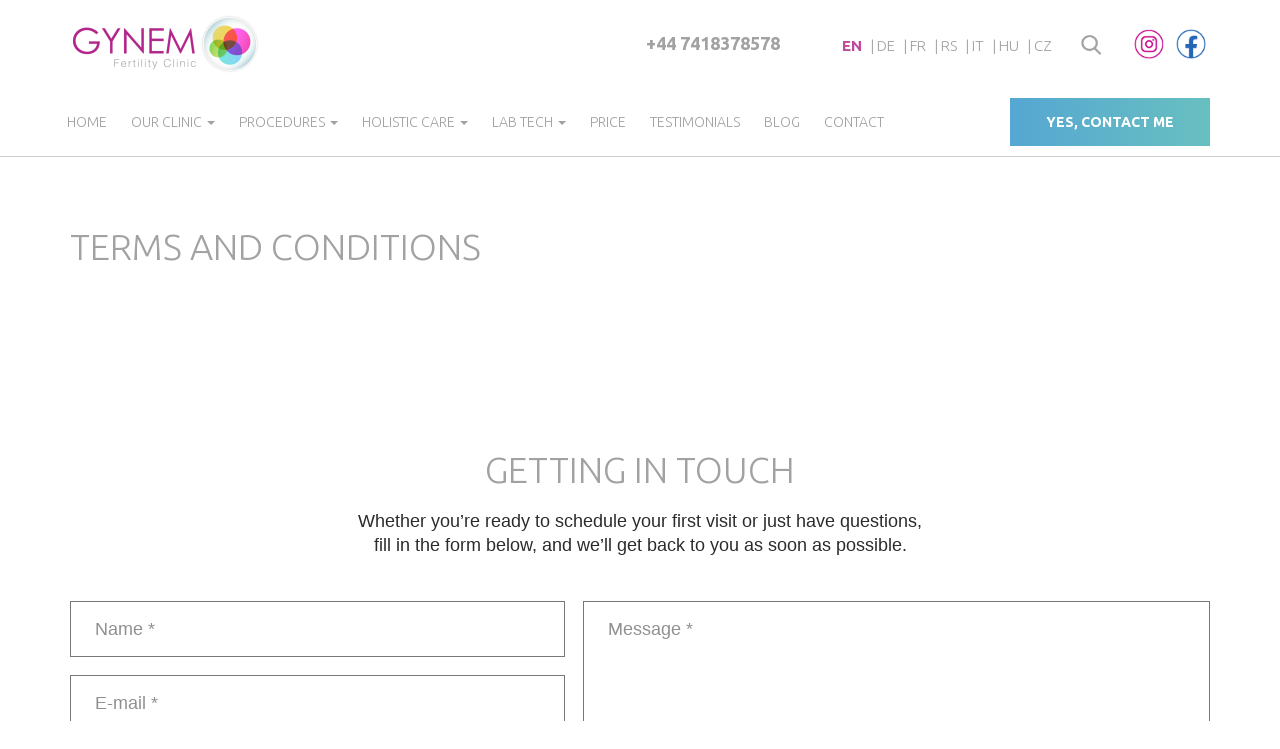

--- FILE ---
content_type: text/html; charset=utf-8
request_url: https://gynem.co.uk/terms-and-conditions
body_size: 13792
content:
<!DOCTYPE html>
<html lang="en" dir="ltr"
  xmlns:og="https://ogp.me/ns#">
<head>
  <link rel="profile" href="http://www.w3.org/1999/xhtml/vocab" />
  <meta name="viewport" content="width=device-width, initial-scale=1.0">
  <!--[if IE]><![endif]-->
<meta http-equiv="Content-Type" content="text/html; charset=utf-8" />
<script src="https://www.recaptcha.net/recaptcha/api.js?hl=en" async="async" defer="defer"></script>
<meta name="description" content="terms and conditions" />
<meta name="robots" content="follow, index" />
<meta name="generator" content="Drupal 7 (https://www.drupal.org)" />
<link rel="canonical" href="https://gynem.co.uk/terms-and-conditions" />
<link rel="shortlink" href="https://gynem.co.uk/node/1023" />
<meta property="og:site_name" content="gynem.co.uk" />
<meta property="og:type" content="article" />
<meta property="og:url" content="https://gynem.co.uk/terms-and-conditions" />
<meta property="og:title" content="terms and conditions" />
<meta property="og:description" content="terms and conditions" />
<meta property="og:updated_time" content="2023-08-16T11:23:19+02:00" />
<meta property="article:published_time" content="2023-08-16T11:23:19+02:00" />
<meta property="article:modified_time" content="2023-08-16T11:23:19+02:00" />
<link rel="alternate" hreflang="x-default" href="https://gynem.co.uk/terms-and-conditions" />
<link rel="alternate" hreflang="en" href="https://gynem.co.uk/terms-and-conditions" />
<link rel="alternate" hreflang="de" href="https://gynem.de/bedingungen-und-konditionen" />
<link rel="alternate" hreflang="fr" href="https://gynem.fr/conditions-generales" />
<link rel="alternate" hreflang="sr" href="https://gynem.rs/uslovi" />
<link rel="alternate" hreflang="it" href="https://gynem.it/termini-e-condizioni" />
<link rel="shortcut icon" href="https://gynem.de/sites/all/themes/gynem/favicon.ico" type="image/vnd.microsoft.icon" />
  <title>terms and conditions | GYNEM</title>
  <link rel="icon" type="image/x-icon" href="/sites/all/themes/gynem/favicon.ico">
  <script>
<!--//--><![CDATA[//><!--
for(var fonts=document.cookie.split("advaggf"),i=0;i<fonts.length;i++){var font=fonts[i].split("="),pos=font[0].indexOf("ont_");-1!==pos&&(window.document.documentElement.className+=" "+font[0].substr(4).replace(/[^a-zA-Z0-9\-]/g,""))}if(void 0!==Storage){fonts=JSON.parse(localStorage.getItem("advagg_fonts"));var current_time=(new Date).getTime();for(var key in fonts)fonts[key]>=current_time&&(window.document.documentElement.className+=" "+key.replace(/[^a-zA-Z0-9\-]/g,""))}
//--><!]]>
</script>
<link type="text/css" rel="stylesheet" href="/sites/default/files/advagg_css/css__9cWqptSUNYq5YedfIwh33VxtugFVWjDdEsblT8GhLKI__quUjyhSfbEukHj8a0hYvzm9VTmPALmSZvA0xfM_Oxzo__n2VJ7E46Chc0Cst1IuJvVdMH5fDysy_nLprS4vGELYI.css" media="all" />
<link type="text/css" rel="stylesheet" href="/sites/default/files/advagg_css/css__YziSh45bPYLrRNrWKiJ4RSWdJCd78FjDEe0SbcQClbI__3PWeSxBEp25JZfdB0q4a1THV5KGElJ3sZQngWGz2xDM__n2VJ7E46Chc0Cst1IuJvVdMH5fDysy_nLprS4vGELYI.css" media="all" />
<link type="text/css" rel="stylesheet" href="/sites/default/files/advagg_css/css__sND7yK-ne1CettfqkzCqdiEhtK_LDDaGshtm6-azbBY__emOo9sbiv8GP2BJiW8vFykOHglQ6b4paaH1p4B-GNDQ__n2VJ7E46Chc0Cst1IuJvVdMH5fDysy_nLprS4vGELYI.css" media="all" />
<link type="text/css" rel="stylesheet" href="/sites/default/files/advagg_css/css__eFKSCujfWyJYO8J-qSi6T_n29lROS8isvrxzANeHaAY__D_EUHDAfEQdxcLiSDY7hREUWkG1Ge56_h2z3Er8V188__n2VJ7E46Chc0Cst1IuJvVdMH5fDysy_nLprS4vGELYI.css" media="all" />
<link type="text/css" rel="stylesheet" href="/sites/default/files/advagg_css/css__zL0plbD_GyE5LDcR4WmzNGn7ToebTOgGI8DkyJOI1zA__vLulEmcveYJ_ZHckVRUoJSynwKwFKN3_1GnH7CvG29E__n2VJ7E46Chc0Cst1IuJvVdMH5fDysy_nLprS4vGELYI.css" media="all" />
<link type="text/css" rel="stylesheet" href="/sites/default/files/advagg_css/css__cOSHoRJvAiuOGcqrijbraZIQ8jLdGAu0JNEY7S1rd1A__soriEKeUPMGFKMgyj1u7l77zVZ1LkYPKqXFMpDx0BGc__n2VJ7E46Chc0Cst1IuJvVdMH5fDysy_nLprS4vGELYI.css" media="all" />
<link type="text/css" rel="stylesheet" href="/sites/default/files/advagg_css/css__gHwmhFkXY5o28D2bNr8DW0cS4EgPxpeMVX5NQh7fkaw__-ch5eHH0kOKb5rOsVA_6lJt_nojorZyXk4H-apAfy0s__n2VJ7E46Chc0Cst1IuJvVdMH5fDysy_nLprS4vGELYI.css" media="all" />
<link type="text/css" rel="stylesheet" href="/sites/default/files/advagg_css/css__YvlV8inneLCIWXoWYslm_WqwDXmEEK3It08PX7Te3tk__-6ZHnf2EVvcL4izgd6S5myiQ-LuyKAuDqa-1hfKmAoI__n2VJ7E46Chc0Cst1IuJvVdMH5fDysy_nLprS4vGELYI.css" media="all" />
<link type="text/css" rel="stylesheet" href="/sites/default/files/advagg_css/css__TNNOVBuz7Kqy0B9xV4HgscChgTyvvyU9nWDB08q_gJg__3VUU2zqpQdeloA0jO7UvvL41OebOAdogs0AGFes0sBU__n2VJ7E46Chc0Cst1IuJvVdMH5fDysy_nLprS4vGELYI.css" media="all" />
<link type="text/css" rel="stylesheet" href="/sites/default/files/advagg_css/css__1OGOZIWXc0r5OzooZRIFwlag8OGczKIqS3TY73kjcGQ__07uFa_A6d_1euAGQRyNgTBF1-d420ONvYWq1s8gMHOo__n2VJ7E46Chc0Cst1IuJvVdMH5fDysy_nLprS4vGELYI.css" media="all" />
<link type="text/css" rel="stylesheet" href="/sites/default/files/advagg_css/css__sxA6XxZpzIBS_bgTlNQ1hJ-yhVxPMNDLSgsa_l1BPz0__-So1zUqPhvp_YDqovxUr5DhTbKVkReuFHxdK8o6FYF0__n2VJ7E46Chc0Cst1IuJvVdMH5fDysy_nLprS4vGELYI.css" media="all" />
  <!-- HTML5 element support for IE6-8 -->
  <!--[if lt IE 9]>
    <script src="https://cdn.jsdelivr.net/html5shiv/3.7.3/html5shiv-printshiv.min.js"></script>
  <![endif]-->

  
  <!-- Google Tag Manager -->
  <script>(function(w,d,s,l,i){w[l]=w[l]||[];w[l].push({'gtm.start':
  new Date().getTime(),event:'gtm.js'});var f=d.getElementsByTagName(s)[0],
  j=d.createElement(s),dl=l!='dataLayer'?'&l='+l:'';j.async=true;j.src=
  'https://sst.gynem.co.uk/gtm.js?id='+i+dl;f.parentNode.insertBefore(j,f);
  })(window,document,'script','dataLayer','GTM-P6Z58D');</script>
  <!-- End Google Tag Manager -->



  <script>
<!--//--><![CDATA[//><!--
function advagg_fallback(file){var head = document.getElementsByTagName("head")[0];var script = document.createElement("script");script.src = file;script.type = "text/javascript";head.appendChild(script);};
//--><!]]>
</script>
<script src="/sites/default/files/advagg_js/js__LOTzmTjOEyBYTRa73tu6Fj3qY7yfNxJxX3y1JUwojnc__40YrL2aSiZmfap0peqfapAZpogiJynGBflb-zJ7vQQo__n2VJ7E46Chc0Cst1IuJvVdMH5fDysy_nLprS4vGELYI.js" defer="defer" async="async"></script>
<script src="/sites/default/files/advagg_js/js__HxTbhN-HTG8H6pU8ZNTXLhmTeg8fhzG_sbeVLz0gBqU__AdhAFZ5QAk_VrKkFUOCnxJb9ANrhuWlKf15A7QHm14M__n2VJ7E46Chc0Cst1IuJvVdMH5fDysy_nLprS4vGELYI.js" defer="defer" async="async"></script>

  <!--Start of Zopim Live Chat Script-->
  <script type="text/javascript">
  window.$zopim||(function(d,s){var z=$zopim=function(c){z._.push(c)},$=z.s=
  d.createElement(s),e=d.getElementsByTagName(s)[0];z.set=function(o){z.set.
  _.push(o)};z._=[];z.set._=[];$.async=!0;$.setAttribute("charset","utf-8");
  $.src="//v2.zopim.com/?1FnXm0T75vPnYTg8hxaFQUB6jGF4yONO";z.t=+new Date;$.
  type="text/javascript";e.parentNode.insertBefore($,e)})(document,"script");

  $zopim(function () {
    $zopim.livechat.addTags('gynem.co.uk');
    $zopim.livechat.setLanguage("en");

    if (jQuery(window).width() < 768) {
        jQuery(".mobile-contact-us-hotbar ul.mobile-contact-us li.zopim").on('click', function(){
            $zopim.livechat.window.toggle();
        });
    }

    $zopim.livechat.setOnChatStart(function () {
      var tagID = 'chat-' + (new Date().getTime()) + '-' + Math.round(Math.random() * 10000).toString();
      $zopim.livechat.addTags(tagID);

      if (typeof ga !== 'undefined') {
        ga('require', 'ecommerce');

        ga('ecommerce:addTransaction', {
          'id': tagID,
          'revenue': '1'
        });

        ga('ecommerce:addItem', {
          'id': tagID,
          'name': 'zopim',
          'category': 'zopim chat',
          'price': '1',
          'quantity': '1'
        });

        ga('ecommerce:send');
      }
    });
  });
  </script>
  <!--End of Zopim Live Chat Script-->
</head>
<body class="html not-front not-logged-in no-sidebars page-node page-node- page-node-1023 node-type-page i18n-en">


<!-- Google Tag Manager (noscript) -->
<noscript><iframe src="https://sst.gynem.co.uk/ns.html?id=GTM-P6Z58D"
height="0" width="0" style="display:none;visibility:hidden"></iframe></noscript>
<!-- End Google Tag Manager (noscript) -->

  <div id="skip-link">
    <a href="#main-content" class="element-invisible element-focusable">Skip to main content</a>
  </div>
    
<div class="header-top">
    <div class="container">
        <div class="flex-row flex-row-center">
            <div class="navbar-header flex-col-3 flex-col-lg-3 flex-col-xl-4">
                              <a class="logo navbar-btn pull-left" href="https://gynem.co.uk/" title="Home">
                  <img src="https://gynem.co.uk/sites/all/themes/gynem/logo.png" alt="Home" />
                </a>
              
                          </div>
            <div class="flex-col-4 flex-col-lg-5 flex-col-xl-7">
                  <div class="region region-top-nav-right">
    <section id="block-block-25" class="block block-block social-media-block clearfix">

      
    <div class="block-body-section">
        <ul class="social-media list-unstyled">          
    <li>  
        <a href="https://www.instagram.com/gynem_en/" target="_blank"><img class="img-responsive" src="/sites/all/themes/gynem/img/media/icon_instagram.png" width="30" height="30" alt="Instagram" /></a>
    </li>
    <li>  
        <a href="https://www.facebook.com/gynemclinic/" target="_blank"><img class="img-responsive" src="/sites/all/themes/gynem/img/media/icon_facebook.png" width="30" height="30" alt="Facebook" /></a>
    </li>
</ul>    </div>

</section>
<section id="block-block-13" class="block block-block search-form-toggler pull-right hidden-xs clearfix">

      
    <div class="block-body-section">
        <button type="button" data-toggle="collapse" data-target="#block-search-form" aria-expanded="false" aria-controls="block-search-form"><img src="/sites/all/themes/gynem/img/icons/search__1.png" alt="search" width="20" height="20" /></button>    </div>

</section>
<section id="block-locale-language" class="block block-locale hidden-xs hidden-sm pull-right clearfix">

      
    <div class="block-body-section">
        <ul class="language-switcher-locale-url"><li class="en first active"><a href="https://gynem.co.uk/terms-and-conditions" class="language-link active" xml:lang="en" title="terms and conditions">en</a></li>
<li class="de"><a href="https://gynem.de/bedingungen-und-konditionen" class="language-link" xml:lang="de" title="Bedingungen und Konditionen">de</a></li>
<li class="fr"><a href="https://gynem.fr/conditions-generales" class="language-link" xml:lang="fr" title="conditions générales">fr</a></li>
<li class="sr"><a href="https://gynem.rs/uslovi" class="language-link" xml:lang="sr" title="Uslovi">rs</a></li>
<li class="it"><a href="https://gynem.it/termini-e-condizioni" class="language-link" xml:lang="it" title="termini e condizioni">it</a></li>
<li class="hu last"><a href="https://gynem.hu/" class="language-link" xml:lang="hu">hu</a></li>
</ul>    </div>

</section>
<section id="block-block-3" class="block block-block contact text-center hidden-xs hidden-sm hidden-md clearfix">

      
    <div class="block-body-section">
        <p><strong><a href="tel:00447418378578" rel="noreferrer">+44 7418378578</a></strong></p>
    </div>

</section>
  </div>
            </div>
                            <div class="flex-col-2 flex-col-lg-1 hidden-lg hidden-xl">
                                            <button type="button" class="navbar-toggle" data-toggle="collapse" data-target=".navbar-collapse">
                          <span class="sr-only">Toggle navigation</span>
                          <span class="icon-bar"></span>
                          <span class="icon-bar"></span>
                          <span class="icon-bar"></span>
                        </button>
                                          <div class="region region-top-nav-middle">
    <section id="block-lang-dropdown-language" class="block block-lang-dropdown hidden clearfix">

      
    <div class="block-body-section">
        <form class="lang_dropdown_form language" id="lang_dropdown_form_language" action="/terms-and-conditions" method="post" accept-charset="UTF-8"><div><div class="form-item form-item-lang-dropdown-select form-type-select form-group"><select class="lang-dropdown-select-element form-control form-select" id="lang-dropdown-select-language" style="width:48px" name="lang_dropdown_select"><option value="en" selected="selected">en</option><option value="de">de</option><option value="fr">fr</option><option value="sr">sr</option><option value="it">it</option><option value="hu">hu</option></select></div><input type="hidden" name="en" value="https://gynem.co.uk/terms-and-conditions" />
<input type="hidden" name="de" value="https://gynem.de/bedingungen-und-konditionen" />
<input type="hidden" name="fr" value="https://gynem.fr/conditions-generales" />
<input type="hidden" name="sr" value="https://gynem.rs/uslovi" />
<input type="hidden" name="it" value="https://gynem.it/termini-e-condizioni" />
<input type="hidden" name="hu" value="https://gynem.hu/" />
<noscript><div>
<button type="submit" id="edit-submit" name="op" value="Go" class="btn btn-default form-submit">Go</button>

</div></noscript><input type="hidden" name="form_build_id" value="form-dv28I5ijzyg7JmfxWu0C0m1wiM_mfSofqbHvSXe0yt4" />
<input type="hidden" name="form_id" value="lang_dropdown_form" />
</div></form>    </div>

</section>
  </div>
                </div>
                        
        </div>
    </div>
</div>
<header id="navbar" role="banner" class="navbar navbar-default">
  <div class="container">


          <div class="navbar-collapse collapse">
        <nav role="navigation">
                      <ul class="menu nav navbar-nav"><li class="first leaf"><a href="https://gynem.co.uk/" class="home">Home</a></li>
<li class="expanded dropdown"><a href="https://gynem.co.uk/who-we-are" class="dropdown-toggle" data-toggle="dropdown">Our clinic <span class="caret"></span></a><ul class="dropdown-menu"><li class="first leaf"><a href="https://gynem.co.uk/who-we-are">Who we are</a></li>
<li class="leaf"><a href="https://gynem.co.uk/benefits">Why Choose Gynem?</a></li>
<li class="leaf"><a href="https://gynem.co.uk/contact">Where to find us</a></li>
<li class="leaf"><a href="https://gynem.co.uk/team">Team</a></li>
<li class="leaf"><a href="https://gynem.co.uk/gallery">Gallery</a></li>
<li class="leaf"><a href="https://gynem.co.uk/medical-travel">Medical Travel</a></li>
<li class="leaf"><a href="https://gynem.co.uk/legislation-quality">Legislation &amp; Quality</a></li>
<li class="leaf"><a href="https://gynem.co.uk/drugs">Drugs</a></li>
<li class="leaf"><a href="https://gynem.co.uk/pregnancy-due-date-calculator">Pregnancy Calculator</a></li>
<li class="last leaf"><a href="https://gynem.co.uk/success-rate">Success rate</a></li>
</ul></li>
<li class="expanded dropdown"><a href="https://gynem.co.uk/procedures" class="dropdown-toggle" data-toggle="dropdown">Procedures <span class="caret"></span></a><ul class="dropdown-menu"><li class="first leaf"><a href="https://gynem.co.uk/procedures">All Procedures</a></li>
<li class="leaf"><a href="https://gynem.co.uk/procedures/vitro-fertilization">In Vitro Fertilization</a></li>
<li class="leaf"><a href="https://gynem.co.uk/procedures/egg-donation">Egg donation</a></li>
<li class="leaf"><a href="https://gynem.co.uk/procedures/embryo-donation">Embryo donation</a></li>
<li class="leaf"><a href="https://gynem.co.uk/procedures/social-freezing">Social freezing</a></li>
<li class="leaf"><a href="https://gynem.co.uk/procedures/hysteroscopy">Hysteroscopy</a></li>
<li class="leaf"><a href="https://gynem.co.uk/procedures/genetic-testing">Genetic testing</a></li>
<li class="last leaf"><a href="https://gynem.co.uk/free-fertility-test">Free Fertility Test</a></li>
</ul></li>
<li class="expanded dropdown"><a href="https://gynem.co.uk/holistic-care" class="dropdown-toggle" data-toggle="dropdown">Holistic Care <span class="caret"></span></a><ul class="dropdown-menu"><li class="first leaf"><a href="https://gynem.co.uk/holistic-care">Holistic Care</a></li>
<li class="leaf"><a href="https://gynem.co.uk/procedures/acupuncture">ACUPUNCTURE</a></li>
<li class="leaf"><a href="https://gynem.co.uk/procedures/hypnosis">Hypnosis</a></li>
<li class="last leaf"><a href="https://gynem.co.uk/psychological-counselling">Psychological counselling</a></li>
</ul></li>
<li class="expanded menu-attach-block dropdown"><a href="https://gynem.co.uk/laboratory-techniques" class="dropdown-toggle" data-toggle="dropdown">Lab Tech <span class="caret"></span></a><ul class="dropdown-menu"><li class="first leaf"><a href="https://gynem.co.uk/laboratory-techniques">All Lab Techs</a></li>
<li class="last leaf menu-attach-block--item"><a href="https://gynem.co.uk/laboratory-techniques">Lab Tech submenu</a><div class="menu-attach-block-wrapper">
	<section id="block-views-menu-lab-tech-block" class="block block-views clearfix">

      
    <div class="block-body-section">
        <div class="view view-menu-lab-tech view-id-menu_lab_tech view-display-id-block view-dom-id-6bce0c164326cdb6611928328d393b10">
        
  
  
      <div class="view-content">
      <div class="item-list">    <ul class="list-unstyled clearfix dropdown-menu">          <li class="views-row views-row-1 views-row-odd views-row-first dropdown-menu--item">  
          <a href="https://gynem.co.uk/laboratory-techniques/timelapse-247-embryo-monitoring"><img loading="lazy" class="img-responsive" src="https://gynem.co.uk/sites/default/files/styles/menu_icon/public/icons/embryoscope_.png?itok=OudpVdHU" alt="Timelapse 24/7 embryo monitoring" title="Timelapse 24/7 embryo monitoring" /></a>    
          <a href="https://gynem.co.uk/laboratory-techniques/timelapse-247-embryo-monitoring">Timelapse 24/7 embryo monitoring</a>  </li>
          <li class="views-row views-row-2 views-row-even dropdown-menu--item">  
          <a href="https://gynem.co.uk/laboratory-techniques/icsi"><img loading="lazy" class="img-responsive" src="https://gynem.co.uk/sites/default/files/styles/menu_icon/public/icons/isci_.png?itok=Z-EaZMLa" alt="ICSI" title="ICSI" /></a>    
          <a href="https://gynem.co.uk/laboratory-techniques/icsi">ICSI</a>  </li>
          <li class="views-row views-row-3 views-row-odd dropdown-menu--item">  
          <a href="https://gynem.co.uk/laboratory-techniques/picsi"><img loading="lazy" class="img-responsive" src="https://gynem.co.uk/sites/default/files/styles/menu_icon/public/icons/pisci_.png?itok=jb13FSXU" alt="PICSI" title="PICSI" /></a>    
          <a href="https://gynem.co.uk/laboratory-techniques/picsi">PICSI</a>  </li>
          <li class="views-row views-row-4 views-row-even dropdown-menu--item">  
          <a href="https://gynem.co.uk/laboratory-techniques/imsi"><img loading="lazy" class="img-responsive" src="https://gynem.co.uk/sites/default/files/styles/menu_icon/public/icons/imsi_.png?itok=5h1EI8C1" alt="IMSI" title="IMSI" /></a>    
          <a href="https://gynem.co.uk/laboratory-techniques/imsi">IMSI</a>  </li>
          <li class="views-row views-row-5 views-row-odd dropdown-menu--item">  
          <a href="https://gynem.co.uk/laboratory-techniques/fertile"><img loading="lazy" class="img-responsive" src="https://gynem.co.uk/sites/default/files/styles/menu_icon/public/icons/fertile_.png?itok=ospoB4TV" alt="Fertile®" title="Fertile®" /></a>    
          <a href="https://gynem.co.uk/laboratory-techniques/fertile">Fertile</a>  </li>
          <li class="views-row views-row-6 views-row-even dropdown-menu--item">  
          <a href="https://gynem.co.uk/laboratory-techniques/lah"><img loading="lazy" class="img-responsive" src="https://gynem.co.uk/sites/default/files/styles/menu_icon/public/icons/lah_.png?itok=YqUXn4up" alt="LAH" title="LAH" /></a>    
          <a href="https://gynem.co.uk/laboratory-techniques/lah">LAH</a>  </li>
          <li class="views-row views-row-7 views-row-odd dropdown-menu--item">  
          <a href="https://gynem.co.uk/laboratory-techniques/embryoglue"><img loading="lazy" class="img-responsive" src="https://gynem.co.uk/sites/default/files/styles/menu_icon/public/icons/embryoglue_.png?itok=8qtPGWwD" alt="Embryoglue" title="Embryoglue" /></a>    
          <a href="https://gynem.co.uk/laboratory-techniques/embryoglue">Embryoglue</a>  </li>
          <li class="views-row views-row-8 views-row-even dropdown-menu--item">  
          <a href="https://gynem.co.uk/laboratory-techniques/embryogen"><img loading="lazy" class="img-responsive" src="https://gynem.co.uk/sites/default/files/styles/menu_icon/public/icons/embryogen_.png?itok=xLqVnJje" alt="Embryogen®" title="Embryogen®" /></a>    
          <a href="https://gynem.co.uk/laboratory-techniques/embryogen">Embryogen</a>  </li>
          <li class="views-row views-row-9 views-row-odd dropdown-menu--item">  
          <a href="https://gynem.co.uk/laboratory-techniques/vitrification"><img loading="lazy" class="img-responsive" src="https://gynem.co.uk/sites/default/files/styles/menu_icon/public/icons/vitrification_.png?itok=jMttFVb7" alt="Vitrification" title="Vitrification" /></a>    
          <a href="https://gynem.co.uk/laboratory-techniques/vitrification">Vitrification</a>  </li>
          <li class="views-row views-row-10 views-row-even dropdown-menu--item">  
          <a href="https://gynem.co.uk/laboratory-techniques/genetic-testing"><img loading="lazy" class="img-responsive" src="https://gynem.co.uk/sites/default/files/styles/menu_icon/public/icons/intralipid_.png?itok=FGfUUHHN" alt="Genetic testing" title="Genetic testing" /></a>    
          <a href="https://gynem.co.uk/laboratory-techniques/genetic-testing">Genetic testing</a>  </li>
          <li class="views-row views-row-11 views-row-odd dropdown-menu--item">  
          <a href="https://gynem.co.uk/laboratory-techniques/mesa-tese"><img loading="lazy" class="img-responsive" src="https://gynem.co.uk/sites/default/files/styles/menu_icon/public/icons/mesa_tese_.png?itok=l3manOQ9" alt="Mesa &amp; Tese" title="Mesa &amp; Tese" /></a>    
          <a href="https://gynem.co.uk/laboratory-techniques/mesa-tese">Mesa &amp; Tese</a>  </li>
          <li class="views-row views-row-12 views-row-even dropdown-menu--item">  
          <a href="https://gynem.co.uk/laboratory-techniques/fet"><img loading="lazy" class="img-responsive" src="https://gynem.co.uk/sites/default/files/styles/menu_icon/public/icons/fet_.png?itok=8EcaydW-" alt="FET" title="FET" /></a>    
          <a href="https://gynem.co.uk/laboratory-techniques/fet">FET</a>  </li>
          <li class="views-row views-row-13 views-row-odd dropdown-menu--item">  
          <a href="https://gynem.co.uk/laboratory-techniques/blastocyst-stage"><img loading="lazy" class="img-responsive" src="https://gynem.co.uk/sites/default/files/styles/menu_icon/public/icons/blastocyst_stage_.png?itok=B4zvsX-B" alt="Blastocyst Stage" title="Blastocyst Stage" /></a>    
          <a href="https://gynem.co.uk/laboratory-techniques/blastocyst-stage">Blastocyst Stage</a>  </li>
          <li class="views-row views-row-14 views-row-even dropdown-menu--item">  
          <a href="https://gynem.co.uk/laboratory-techniques/spindle"><img loading="lazy" class="img-responsive" src="https://gynem.co.uk/sites/default/files/styles/menu_icon/public/icons/icon_spindle_0.png?itok=01DWi3CI" alt="Spindle" title="Spindle" /></a>    
          <a href="https://gynem.co.uk/laboratory-techniques/spindle">Spindle</a>  </li>
          <li class="views-row views-row-15 views-row-odd views-row-last dropdown-menu--item">  
          <a href="https://gynem.co.uk/laboratory-techniques/spermmobil"><img loading="lazy" class="img-responsive" src="https://gynem.co.uk/sites/default/files/styles/menu_icon/public/icons/icon_spermobil_0.png?itok=fomhuw8b" alt="" /></a>    
          <a href="https://gynem.co.uk/laboratory-techniques/spermmobil">SpermMobil</a>  </li>
      </ul></div>    </div>
  
  
  
  
  
  
</div>    </div>

</section>
</div>
</li>
</ul></li>
<li class="leaf"><a href="https://gynem.co.uk/pricelist">Price</a></li>
<li class="leaf"><a href="https://gynem.co.uk/testimonials">Testimonials</a></li>
<li class="leaf"><a href="https://gynem.co.uk/blog">Blog</a></li>
<li class="last leaf"><a href="https://gynem.co.uk/contact">Contact</a></li>
</ul>                                            <div class="region region-navigation">
    <section id="block-block-7" class="block block-block pull-right hidden-xs hidden-sm hidden-md btn-nav-block clearfix">

      
    <div class="block-body-section">
        <a href="#form" class="btn btn-nav-design4">yes, contact me</a>    </div>

</section>
  </div>
                  </nav>
      </div>
    
  </div>
</header>
<div class="main-container container-fluid">

  <header role="banner" id="page-header">
    
      <div class="region region-header">
    <section id="block-search-form" class="block block-search container collapse clearfix">

      
    <div class="block-body-section">
        <form class="form-search content-search" action="/terms-and-conditions" method="post" id="search-block-form" accept-charset="UTF-8"><div><div>
      <div class="element-invisible">Search form</div>
    <div class="input-group"><input title="Enter the terms you wish to search for." placeholder="Search" class="form-control form-text" type="text" id="edit-search-block-form--2" name="search_block_form" value="" size="15" maxlength="128" /><span class="input-group-btn"><button type="submit" class="btn btn-primary"><span class="icon glyphicon glyphicon-search" aria-hidden="true"></span>
</button></span></div><div class="form-actions form-wrapper form-group" id="edit-actions"><button class="element-invisible btn btn-primary form-submit" type="submit" id="edit-submit--2" name="op" value="Search">Search</button>
</div><input type="hidden" name="form_build_id" value="form-g1gbI2ak_IT3GwGgPM8Wv6l98Pm8sx4e396fw6LagHU" />
<input type="hidden" name="form_id" value="search_block_form" />
</div>
</div></form>    </div>

</section>
  </div>
  </header> <!-- /#page-header -->

  <div class="row">

    
    <section >
      
      <a id="main-content"></a>
      
      				      
                                                    <div class="region region-content">
    <section id="block-system-main" class="block block-system clearfix">

      
    <div class="block-body-section">
        <div  class="ds-1col node node-page en view-mode-full clearfix">

  
  <div class="container"><div class="field field-name-body field-type-text-with-summary field-label-hidden">
    <div class="field-items">
          <div class="field-item even"><h1>terms and conditions</h1>
</div>
      </div>
</div>
</div></div>

    </div>

</section>
<section id="block-webform-client-block-72" class="block block-webform webform-slideout clearfix">

      
    <div class="block-body-section">
        <form class="webform-client-form webform-client-form-72" action="/terms-and-conditions" method="post" id="webform-client-form-72" accept-charset="UTF-8"><div><div class="form-item webform-component webform-component-textfield webform-component--name form-group form-item form-item-submitted-name form-type-textfield form-group"><input required="required" placeholder="Name *" class="form-control form-text required" type="text" id="edit-submitted-name" name="submitted[name]" value="" size="60" maxlength="128" /> <label class="control-label element-invisible" for="edit-submitted-name">Name <span class="form-required" title="This field is required.">*</span></label>
</div><div class="form-item webform-component webform-component-email webform-component--e-mail form-group form-item form-item-submitted-e-mail form-type-webform-email form-group"><input required="required" class="email form-control form-text form-email required" placeholder="E-mail *" type="email" id="edit-submitted-e-mail" name="submitted[e_mail]" size="60" /> <label class="control-label element-invisible" for="edit-submitted-e-mail">E-mail <span class="form-required" title="This field is required.">*</span></label>
</div><div class="form-item webform-component webform-component-telephone webform-component--phone-number form-group form-item form-item-submitted-phone-number form-type-telfield form-group"><input placeholder="Phone number" class="intphonefield form-control form-text form-tel" type="tel" id="edit-submitted-phone-number" name="submitted[phone_number]" value="" size="20" maxlength="64" /> <label class="control-label element-invisible" for="edit-submitted-phone-number">Phone number</label>
</div><div class="form-item webform-component webform-component-hidden webform-component--fullnumber form-item form-item-submitted-fullnumber form-type-hidden" style="display: none"><input type="hidden" name="submitted[fullnumber]" value="" />
</div><div class="form-item webform-component webform-component-textarea webform-component--question form-group form-item form-item-submitted-question form-type-textarea form-group"><div class="form-textarea-wrapper"><textarea required="required" placeholder="Question *" class="form-control form-textarea required" id="edit-submitted-question" name="submitted[question]" cols="60" rows="1"></textarea></div> <label class="control-label element-invisible" for="edit-submitted-question">Question <span class="form-required" title="This field is required.">*</span></label>
</div><div class="form-item webform-component webform-component-hidden webform-component--hash-email form-item form-item-submitted-hash-email form-type-hidden" style="display: none"><input type="hidden" name="submitted[hash_email]" value="" />
</div><div class="form-item webform-component webform-component-hidden webform-component--hash-phone form-item form-item-submitted-hash-phone form-type-hidden" style="display: none"><input type="hidden" name="submitted[hash_phone]" value="" />
</div><input type="hidden" name="details[sid]" />
<input type="hidden" name="details[page_num]" value="1" />
<input type="hidden" name="details[page_count]" value="1" />
<input type="hidden" name="details[finished]" value="0" />
<input type="hidden" name="form_build_id" value="form-y1SbJJdhFl-EFB1Q2As6Wc4SK4-ZpV44p6d_hhNyYpM" />
<input type="hidden" name="form_id" value="webform_client_form_72" />
<div class="captcha"><input type="hidden" name="captcha_sid" value="30695334" />
<input type="hidden" name="captcha_token" value="2675222a2541e090ad1b251cb1efce0a" />
<input type="hidden" name="captcha_response" value="Google no captcha" />
<div class="g-recaptcha" data-sitekey="6LdCG7gqAAAAALmyIv-AYPpv9a0bSWGwotYXYQ_f" data-theme="light" data-type="image"></div><noscript>
  <div style="width: 302px; height: 352px;">
    <div style="width: 302px; height: 352px; position: relative;">
      <div style="width: 302px; height: 352px; position: absolute;">
        <iframe src="https://www.recaptcha.net/recaptcha/api/fallback?k=6LdCG7gqAAAAALmyIv-AYPpv9a0bSWGwotYXYQ_f&amp;hl=en" frameborder="0" scrolling="no" style="width: 302px; height:352px; border-style: none;"></iframe>
      </div>
      <div style="width: 250px; height: 80px; position: absolute; border-style: none; bottom: 21px; left: 25px; margin: 0px; padding: 0px; right: 25px;">
        <textarea id="g-recaptcha-response" name="g-recaptcha-response" class="g-recaptcha-response" style="width: 250px; height: 80px; border: 1px solid #c1c1c1; margin: 0px; padding: 0px; resize: none;" value=""></textarea>
      </div>
    </div>
  </div>
</noscript>
<input type="hidden" name="captcha_cacheable" value="1" />
</div><div class="form-actions"><button class="webform-submit button-primary btn btn-default form-submit" type="submit" name="op" value="Send">Send</button>
</div></div></form>    </div>

</section>
<section id="form" class="block block-webform container clearfix">

        <div class="block-title-section">
        <h2 class="block-title">Getting in touch</h2>
             
    </div>   
    
    <div class="block-body-section">
        <form class="webform-client-form webform-client-form-2" action="/terms-and-conditions" method="post" id="webform-client-form-2" accept-charset="UTF-8"><div><div  class="grid-webform-row webform-layout-box horiz webform-component--row"><div  class="grid-webform-top webform-layout-box horiz webform-component--row--top"><div class="form-item webform-component webform-component-markup webform-component--row--top--perex form-group form-item form-type-markup form-group"><p class="rtecenter">Whether you’re ready to schedule your first visit or just have questions,<br />
	fill in the form below, and we’ll get back to you as soon as possible.</p>
</div></div><div  class="grid-webform-left webform-layout-box horiz webform-component--row--left"><div class="form-item webform-component webform-component-textfield webform-component--row--left--name form-group form-item form-item-submitted-row-left-name form-type-textfield form-group"><input required="required" placeholder="Name *" class="form-control form-text required" type="text" id="edit-submitted-row-left-name" name="submitted[row][left][name]" value="" size="60" maxlength="128" /> <label class="control-label element-invisible" for="edit-submitted-row-left-name">Name <span class="form-required" title="This field is required.">*</span></label>
</div><div class="form-item webform-component webform-component-email webform-component--row--left--e-mail form-group form-item form-item-submitted-row-left-e-mail form-type-webform-email form-group"><input required="required" class="email form-control form-text form-email required" placeholder="E-mail *" type="email" id="edit-submitted-row-left-e-mail" name="submitted[row][left][e_mail]" size="60" /> <label class="control-label element-invisible" for="edit-submitted-row-left-e-mail">E-mail <span class="form-required" title="This field is required.">*</span></label>
</div><div class="form-item webform-component webform-component-telephone webform-component--row--left--phone-number form-group form-item form-item-submitted-row-left-phone-number form-type-telfield form-group"><input placeholder="Telephone + AREA CODE" class="intphonefield form-control form-text form-tel" type="tel" id="edit-submitted-row-left-phone-number" name="submitted[row][left][phone_number]" value="" size="20" maxlength="64" /> <label class="control-label element-invisible" for="edit-submitted-row-left-phone-number">Phone number</label>
</div><div class="form-item webform-component webform-component-hidden webform-component--row--left--fullnumber form-item form-item-submitted-row-left-fullnumber form-type-hidden" style="display: none"><input type="hidden" name="submitted[row][left][fullnumber]" value="" />
</div></div><div  class="grid-webform-right webform-layout-box horiz webform-component--row--right"><div class="form-item webform-component webform-component-textarea webform-component--row--right--message form-group form-item form-item-submitted-row-right-message form-type-textarea form-group"><div class="form-textarea-wrapper"><textarea required="required" placeholder="Message *" class="form-control form-textarea required" id="edit-submitted-row-right-message" name="submitted[row][right][message]" cols="60" rows="5"></textarea></div> <label class="control-label element-invisible" for="edit-submitted-row-right-message">Message <span class="form-required" title="This field is required.">*</span></label>
</div></div></div><div class="form-item webform-component webform-component-hidden webform-component--gclid form-item form-item-submitted-gclid form-type-hidden" style="display: none"><input type="hidden" name="submitted[gclid]" value="" />
</div><div class="form-item webform-component webform-component-hidden webform-component--hash-email form-item form-item-submitted-hash-email form-type-hidden" style="display: none"><input type="hidden" name="submitted[hash_email]" value="" />
</div><div class="form-item webform-component webform-component-hidden webform-component--hash-phone form-item form-item-submitted-hash-phone form-type-hidden" style="display: none"><input type="hidden" name="submitted[hash_phone]" value="" />
</div><input type="hidden" name="details[sid]" />
<input type="hidden" name="details[page_num]" value="1" />
<input type="hidden" name="details[page_count]" value="1" />
<input type="hidden" name="details[finished]" value="0" />
<input type="hidden" name="form_build_id" value="form-7V3q1oN2kDQey-Sy8BQaSmRGYz5ZzYnBE6eOv7uhwIA" />
<input type="hidden" name="form_id" value="webform_client_form_2" />
<div class="captcha"><input type="hidden" name="captcha_sid" value="30695335" />
<input type="hidden" name="captcha_token" value="50e326c2367767d4f51b4e1a01f71b6f" />
<input type="hidden" name="captcha_response" value="Google no captcha" />
<div class="g-recaptcha" data-sitekey="6LdCG7gqAAAAALmyIv-AYPpv9a0bSWGwotYXYQ_f" data-theme="light" data-type="image"></div><noscript>
  <div style="width: 302px; height: 352px;">
    <div style="width: 302px; height: 352px; position: relative;">
      <div style="width: 302px; height: 352px; position: absolute;">
        <iframe src="https://www.recaptcha.net/recaptcha/api/fallback?k=6LdCG7gqAAAAALmyIv-AYPpv9a0bSWGwotYXYQ_f&amp;hl=en" frameborder="0" scrolling="no" style="width: 302px; height:352px; border-style: none;"></iframe>
      </div>
      <div style="width: 250px; height: 80px; position: absolute; border-style: none; bottom: 21px; left: 25px; margin: 0px; padding: 0px; right: 25px;">
        <textarea id="g-recaptcha-response" name="g-recaptcha-response" class="g-recaptcha-response" style="width: 250px; height: 80px; border: 1px solid #c1c1c1; margin: 0px; padding: 0px; resize: none;" value=""></textarea>
      </div>
    </div>
  </div>
</noscript>
<input type="hidden" name="captcha_cacheable" value="1" />
</div><div class="form-actions"><button class="webform-submit button-primary btn btn-default form-submit" type="submit" name="op" value="Send">Send</button>
</div></div></form>    </div>

</section>
<section id="block-block-14" class="block block-block hidden visible-xs mobile-contact-us-hotbar clearfix">

      
    <div class="block-body-section">
        <div class="block-centered">
    <h2 class="icon-email">Contact us Now</h2>
    <ul class="mobile-contact-us">
        <li class="icon email"></li>
        <li class="icon phone">
            <a href="tel:00447418378578">+44 7418378578</a>
        </li>
        <li class="icon zopim"></li>
    </ul>
</div>    </div>

</section>
  </div>
    </section>

    
  </div>
</div>
    <footer id="footer" class="footer">
        <div class="container-fluid">
            <div class="clearfix footer-top-content">
                  <div class="region region-footer">
    <section id="block-block-8" class="block block-block footer-map col-sm-6 col-md-3 col-auto clearfix">

      
    <div class="block-body-section">
        <p><img alt="Prague" src="/sites/default/files/footer_location.png" style="width: 272px; height: 165px;" title="Prague" /></p>
    </div>

</section>
<section id="block-block-9" class="block block-block col-sm-6 col-md-3 col-auto clearfix">

      
    <div class="block-body-section">
        <a href="/contact" class="btn btn-footer-design1">how to find us</a>    </div>

</section>
<section id="block-multiblock-1" class="block block-multiblock hidden visible-xs block-system block-system-main-menu-instance clearfix">

      
    <div class="block-body-section">
        <ul class="menu nav"><li class="first leaf"><a href="https://gynem.co.uk/" class="home">Home</a></li>
<li class="expanded dropdown"><a href="https://gynem.co.uk/who-we-are" class="dropdown-toggle" data-toggle="dropdown">Our clinic <span class="caret"></span></a><ul class="dropdown-menu"><li class="first leaf"><a href="https://gynem.co.uk/who-we-are">Who we are</a></li>
<li class="leaf"><a href="https://gynem.co.uk/benefits">Why Choose Gynem?</a></li>
<li class="leaf"><a href="https://gynem.co.uk/contact">Where to find us</a></li>
<li class="leaf"><a href="https://gynem.co.uk/team">Team</a></li>
<li class="leaf"><a href="https://gynem.co.uk/gallery">Gallery</a></li>
<li class="leaf"><a href="https://gynem.co.uk/medical-travel">Medical Travel</a></li>
<li class="leaf"><a href="https://gynem.co.uk/legislation-quality">Legislation &amp; Quality</a></li>
<li class="leaf"><a href="https://gynem.co.uk/drugs">Drugs</a></li>
<li class="leaf"><a href="https://gynem.co.uk/pregnancy-due-date-calculator">Pregnancy Calculator</a></li>
<li class="last leaf"><a href="https://gynem.co.uk/success-rate">Success rate</a></li>
</ul></li>
<li class="expanded dropdown"><a href="https://gynem.co.uk/procedures" class="dropdown-toggle" data-toggle="dropdown">Procedures <span class="caret"></span></a><ul class="dropdown-menu"><li class="first leaf"><a href="https://gynem.co.uk/procedures">All Procedures</a></li>
<li class="leaf"><a href="https://gynem.co.uk/procedures/vitro-fertilization">In Vitro Fertilization</a></li>
<li class="leaf"><a href="https://gynem.co.uk/procedures/egg-donation">Egg donation</a></li>
<li class="leaf"><a href="https://gynem.co.uk/procedures/embryo-donation">Embryo donation</a></li>
<li class="leaf"><a href="https://gynem.co.uk/procedures/social-freezing">Social freezing</a></li>
<li class="leaf"><a href="https://gynem.co.uk/procedures/hysteroscopy">Hysteroscopy</a></li>
<li class="leaf"><a href="https://gynem.co.uk/procedures/genetic-testing">Genetic testing</a></li>
<li class="last leaf"><a href="https://gynem.co.uk/free-fertility-test">Free Fertility Test</a></li>
</ul></li>
<li class="expanded dropdown"><a href="https://gynem.co.uk/holistic-care" class="dropdown-toggle" data-toggle="dropdown">Holistic Care <span class="caret"></span></a><ul class="dropdown-menu"><li class="first leaf"><a href="https://gynem.co.uk/holistic-care">Holistic Care</a></li>
<li class="leaf"><a href="https://gynem.co.uk/procedures/acupuncture">ACUPUNCTURE</a></li>
<li class="leaf"><a href="https://gynem.co.uk/procedures/hypnosis">Hypnosis</a></li>
<li class="last leaf"><a href="https://gynem.co.uk/psychological-counselling">Psychological counselling</a></li>
</ul></li>
<li class="expanded menu-attach-block dropdown"><a href="https://gynem.co.uk/laboratory-techniques" class="dropdown-toggle" data-toggle="dropdown">Lab Tech <span class="caret"></span></a><ul class="dropdown-menu"><li class="first leaf"><a href="https://gynem.co.uk/laboratory-techniques">All Lab Techs</a></li>
<li class="last leaf menu-attach-block--item"><a href="https://gynem.co.uk/laboratory-techniques">Lab Tech submenu</a><div class="menu-attach-block-wrapper">
	<section id="block-views-menu-lab-tech-block--2" class="block block-views clearfix">

      
    <div class="block-body-section">
        <div class="view view-menu-lab-tech view-id-menu_lab_tech view-display-id-block view-dom-id-435c3ca7d79247fed803c283d83d9d2d">
        
  
  
      <div class="view-content">
      <div class="item-list">    <ul class="list-unstyled clearfix dropdown-menu">          <li class="views-row views-row-1 views-row-odd views-row-first dropdown-menu--item">  
          <a href="https://gynem.co.uk/laboratory-techniques/timelapse-247-embryo-monitoring"><img loading="lazy" class="img-responsive" src="https://gynem.co.uk/sites/default/files/styles/menu_icon/public/icons/embryoscope_.png?itok=OudpVdHU" alt="Timelapse 24/7 embryo monitoring" title="Timelapse 24/7 embryo monitoring" /></a>    
          <a href="https://gynem.co.uk/laboratory-techniques/timelapse-247-embryo-monitoring">Timelapse 24/7 embryo monitoring</a>  </li>
          <li class="views-row views-row-2 views-row-even dropdown-menu--item">  
          <a href="https://gynem.co.uk/laboratory-techniques/icsi"><img loading="lazy" class="img-responsive" src="https://gynem.co.uk/sites/default/files/styles/menu_icon/public/icons/isci_.png?itok=Z-EaZMLa" alt="ICSI" title="ICSI" /></a>    
          <a href="https://gynem.co.uk/laboratory-techniques/icsi">ICSI</a>  </li>
          <li class="views-row views-row-3 views-row-odd dropdown-menu--item">  
          <a href="https://gynem.co.uk/laboratory-techniques/picsi"><img loading="lazy" class="img-responsive" src="https://gynem.co.uk/sites/default/files/styles/menu_icon/public/icons/pisci_.png?itok=jb13FSXU" alt="PICSI" title="PICSI" /></a>    
          <a href="https://gynem.co.uk/laboratory-techniques/picsi">PICSI</a>  </li>
          <li class="views-row views-row-4 views-row-even dropdown-menu--item">  
          <a href="https://gynem.co.uk/laboratory-techniques/imsi"><img loading="lazy" class="img-responsive" src="https://gynem.co.uk/sites/default/files/styles/menu_icon/public/icons/imsi_.png?itok=5h1EI8C1" alt="IMSI" title="IMSI" /></a>    
          <a href="https://gynem.co.uk/laboratory-techniques/imsi">IMSI</a>  </li>
          <li class="views-row views-row-5 views-row-odd dropdown-menu--item">  
          <a href="https://gynem.co.uk/laboratory-techniques/fertile"><img loading="lazy" class="img-responsive" src="https://gynem.co.uk/sites/default/files/styles/menu_icon/public/icons/fertile_.png?itok=ospoB4TV" alt="Fertile®" title="Fertile®" /></a>    
          <a href="https://gynem.co.uk/laboratory-techniques/fertile">Fertile</a>  </li>
          <li class="views-row views-row-6 views-row-even dropdown-menu--item">  
          <a href="https://gynem.co.uk/laboratory-techniques/lah"><img loading="lazy" class="img-responsive" src="https://gynem.co.uk/sites/default/files/styles/menu_icon/public/icons/lah_.png?itok=YqUXn4up" alt="LAH" title="LAH" /></a>    
          <a href="https://gynem.co.uk/laboratory-techniques/lah">LAH</a>  </li>
          <li class="views-row views-row-7 views-row-odd dropdown-menu--item">  
          <a href="https://gynem.co.uk/laboratory-techniques/embryoglue"><img loading="lazy" class="img-responsive" src="https://gynem.co.uk/sites/default/files/styles/menu_icon/public/icons/embryoglue_.png?itok=8qtPGWwD" alt="Embryoglue" title="Embryoglue" /></a>    
          <a href="https://gynem.co.uk/laboratory-techniques/embryoglue">Embryoglue</a>  </li>
          <li class="views-row views-row-8 views-row-even dropdown-menu--item">  
          <a href="https://gynem.co.uk/laboratory-techniques/embryogen"><img loading="lazy" class="img-responsive" src="https://gynem.co.uk/sites/default/files/styles/menu_icon/public/icons/embryogen_.png?itok=xLqVnJje" alt="Embryogen®" title="Embryogen®" /></a>    
          <a href="https://gynem.co.uk/laboratory-techniques/embryogen">Embryogen</a>  </li>
          <li class="views-row views-row-9 views-row-odd dropdown-menu--item">  
          <a href="https://gynem.co.uk/laboratory-techniques/vitrification"><img loading="lazy" class="img-responsive" src="https://gynem.co.uk/sites/default/files/styles/menu_icon/public/icons/vitrification_.png?itok=jMttFVb7" alt="Vitrification" title="Vitrification" /></a>    
          <a href="https://gynem.co.uk/laboratory-techniques/vitrification">Vitrification</a>  </li>
          <li class="views-row views-row-10 views-row-even dropdown-menu--item">  
          <a href="https://gynem.co.uk/laboratory-techniques/genetic-testing"><img loading="lazy" class="img-responsive" src="https://gynem.co.uk/sites/default/files/styles/menu_icon/public/icons/intralipid_.png?itok=FGfUUHHN" alt="Genetic testing" title="Genetic testing" /></a>    
          <a href="https://gynem.co.uk/laboratory-techniques/genetic-testing">Genetic testing</a>  </li>
          <li class="views-row views-row-11 views-row-odd dropdown-menu--item">  
          <a href="https://gynem.co.uk/laboratory-techniques/mesa-tese"><img loading="lazy" class="img-responsive" src="https://gynem.co.uk/sites/default/files/styles/menu_icon/public/icons/mesa_tese_.png?itok=l3manOQ9" alt="Mesa &amp; Tese" title="Mesa &amp; Tese" /></a>    
          <a href="https://gynem.co.uk/laboratory-techniques/mesa-tese">Mesa &amp; Tese</a>  </li>
          <li class="views-row views-row-12 views-row-even dropdown-menu--item">  
          <a href="https://gynem.co.uk/laboratory-techniques/fet"><img loading="lazy" class="img-responsive" src="https://gynem.co.uk/sites/default/files/styles/menu_icon/public/icons/fet_.png?itok=8EcaydW-" alt="FET" title="FET" /></a>    
          <a href="https://gynem.co.uk/laboratory-techniques/fet">FET</a>  </li>
          <li class="views-row views-row-13 views-row-odd dropdown-menu--item">  
          <a href="https://gynem.co.uk/laboratory-techniques/blastocyst-stage"><img loading="lazy" class="img-responsive" src="https://gynem.co.uk/sites/default/files/styles/menu_icon/public/icons/blastocyst_stage_.png?itok=B4zvsX-B" alt="Blastocyst Stage" title="Blastocyst Stage" /></a>    
          <a href="https://gynem.co.uk/laboratory-techniques/blastocyst-stage">Blastocyst Stage</a>  </li>
          <li class="views-row views-row-14 views-row-even dropdown-menu--item">  
          <a href="https://gynem.co.uk/laboratory-techniques/spindle"><img loading="lazy" class="img-responsive" src="https://gynem.co.uk/sites/default/files/styles/menu_icon/public/icons/icon_spindle_0.png?itok=01DWi3CI" alt="Spindle" title="Spindle" /></a>    
          <a href="https://gynem.co.uk/laboratory-techniques/spindle">Spindle</a>  </li>
          <li class="views-row views-row-15 views-row-odd views-row-last dropdown-menu--item">  
          <a href="https://gynem.co.uk/laboratory-techniques/spermmobil"><img loading="lazy" class="img-responsive" src="https://gynem.co.uk/sites/default/files/styles/menu_icon/public/icons/icon_spermobil_0.png?itok=fomhuw8b" alt="" /></a>    
          <a href="https://gynem.co.uk/laboratory-techniques/spermmobil">SpermMobil</a>  </li>
      </ul></div>    </div>
  
  
  
  
  
  
</div>    </div>

</section>
</div>
</li>
</ul></li>
<li class="leaf"><a href="https://gynem.co.uk/pricelist">Price</a></li>
<li class="leaf"><a href="https://gynem.co.uk/testimonials">Testimonials</a></li>
<li class="leaf"><a href="https://gynem.co.uk/blog">Blog</a></li>
<li class="last leaf"><a href="https://gynem.co.uk/contact">Contact</a></li>
</ul>    </div>

</section>
<section id="block-block-4" class="block block-block col-sm-6 col-md-3 col-auto col-max ivfcentrum clearfix">

        <div class="block-title-section">
        <h2 class="block-title">Gynem - Fertility Clinic</h2>
             
    </div>   
    
    <div class="block-body-section">
        <p>Ledčická 1<br />
Prague 8, 184 00<br />
<span style="text-align: center;">Czech Republic - Europe</span><br />
Business hours:<br />
Monday to Friday 8 AM – 4 PM<br />
<span style="text-align: center;">Phone: </span><a href="tel:00447418378578" style="text-align: center;" rel="noreferrer">+44 7418378578</a><br />
Email: <a href="mailto:enquiry@gynem.cz" rel="noopener noreferrer" target="_blank" title="">enquiry@gynem.cz</a></p>
    </div>

</section>
  </div>
            </div>
        </div>
    </footer>
    <div class="footer-copyright">
        <div class="container-fluid">
            <div class="clearfix footer-bottom-content">
                  <div class="region region-footer-copyright">
    <section id="block-block-26" class="block block-block our-partners our-partners clearfix">

        <div class="block-title-section">
        <h2 class="block-title">Our partners and certifications</h2>
             
    </div>   
    
    <div class="block-body-section">
        <div class="our-partners-wrapper" style="display: flex; justify-content: center; align-items: center;  gap: 20px;  overflow-x: auto;  padding: 10px;  text-align: center;">
<!-- OVU Badge --><p><a href="https://ovu.com/czechia/prague/praha-dolni-chabry/gynem-fertility-clinic?utm_source=ovu.com&amp;utm_medium=widget&amp;utm_campaign=fertility_comparison&amp;utm_content=geo_cards&amp;utm_term=fertility_position_1&amp;provider_type=verified" rel="noreferrer"><img alt="Verified Member Badge" src="https://ovu.com/images/verified-member.gif" style="width: 100%; height: 100%; object-fit: contain;" /></a></p>
<!-- WhatClinic Badge --><p><a href="https://www.whatclinic.com/fertility/czech-republic/prague/gynem-fertility-clinic-prague-medical-travel" rel="noopener noreferrer nofollow" style="flex: 0 0 auto; width: 300px; height: 130px;" target="_blank" title="Gynem Fertility Clinic Prague - Medical Travel"><img alt="WhatClinic Patient Service Award" src="https://www.whatclinic.com/awards/images/badge/2024/2-136707.svg" style="width: 100%; height: 100%; object-fit: contain; border: 0;" /> </a></p>
<!-- TripAdvisor Badge --><p><a href="https://www.treatmentabroad.com/providers/gynem-ivf/" rel="noreferrer"><img alt="TripAdvisor Badge" src="https://gynem.co.uk/sites/all/themes/gynem/img/icons/ta_badge.png" style="width: 100%; height: 100%; object-fit: contain;" /></a></p>
<!-- Bumpy Clinics Badge --><p><a href="https://www.bumpyclinics.com/en/clinics/16842e36-84db-45fe-b499-a90abb20cf42" rel="noopener noreferrer nofollow" style="flex: 0 0 auto; width: 300px; height: 130px;" target="_blank" title="Najdete nás na Bumpy Clinics"><img alt="Bumpy Clinics - Gynem" src="https://gynem.co.uk/sites/default/files/bumpy-logo-original.png" style="width: 100%; height: 100%; object-fit: contain; border: 0;" /></a></p>
<p><a href="https://fertilityroad.com/clinics/gynem/?fbclid=IwY2xjawL5cUVleHRuA2FlbQIxMABicmlkETFLb3YxM0lQblAyY0RHREdPAR5Wm6vJjW4vyLh3N2EYyHujyq6f4RI37RiNNb0wr5WprbEy4lwfDlLPCTtzhA_aem_u9bEvNAGyBOMBOAXHa4eug" rel="noreferrer"><img alt="" data-picture-align="center" data-picture-mapping="basic" src="/sites/default/files/efs_web_0.png" /></a></p>
</div>
    </div>

</section>
<section id="block-system-main-menu" class="block block-system block-menu clearfix">

      
    <div class="block-body-section">
        <ul class="menu nav"><li class="first leaf"><a href="https://gynem.co.uk/" class="home">Home</a></li>
<li class="expanded dropdown"><a href="https://gynem.co.uk/who-we-are" class="dropdown-toggle" data-toggle="dropdown">Our clinic <span class="caret"></span></a><ul class="dropdown-menu"><li class="first leaf"><a href="https://gynem.co.uk/who-we-are">Who we are</a></li>
<li class="leaf"><a href="https://gynem.co.uk/benefits">Why Choose Gynem?</a></li>
<li class="leaf"><a href="https://gynem.co.uk/contact">Where to find us</a></li>
<li class="leaf"><a href="https://gynem.co.uk/team">Team</a></li>
<li class="leaf"><a href="https://gynem.co.uk/gallery">Gallery</a></li>
<li class="leaf"><a href="https://gynem.co.uk/medical-travel">Medical Travel</a></li>
<li class="leaf"><a href="https://gynem.co.uk/legislation-quality">Legislation &amp; Quality</a></li>
<li class="leaf"><a href="https://gynem.co.uk/drugs">Drugs</a></li>
<li class="leaf"><a href="https://gynem.co.uk/pregnancy-due-date-calculator">Pregnancy Calculator</a></li>
<li class="last leaf"><a href="https://gynem.co.uk/success-rate">Success rate</a></li>
</ul></li>
<li class="expanded dropdown"><a href="https://gynem.co.uk/procedures" class="dropdown-toggle" data-toggle="dropdown">Procedures <span class="caret"></span></a><ul class="dropdown-menu"><li class="first leaf"><a href="https://gynem.co.uk/procedures">All Procedures</a></li>
<li class="leaf"><a href="https://gynem.co.uk/procedures/vitro-fertilization">In Vitro Fertilization</a></li>
<li class="leaf"><a href="https://gynem.co.uk/procedures/egg-donation">Egg donation</a></li>
<li class="leaf"><a href="https://gynem.co.uk/procedures/embryo-donation">Embryo donation</a></li>
<li class="leaf"><a href="https://gynem.co.uk/procedures/social-freezing">Social freezing</a></li>
<li class="leaf"><a href="https://gynem.co.uk/procedures/hysteroscopy">Hysteroscopy</a></li>
<li class="leaf"><a href="https://gynem.co.uk/procedures/genetic-testing">Genetic testing</a></li>
<li class="last leaf"><a href="https://gynem.co.uk/free-fertility-test">Free Fertility Test</a></li>
</ul></li>
<li class="expanded dropdown"><a href="https://gynem.co.uk/holistic-care" class="dropdown-toggle" data-toggle="dropdown">Holistic Care <span class="caret"></span></a><ul class="dropdown-menu"><li class="first leaf"><a href="https://gynem.co.uk/holistic-care">Holistic Care</a></li>
<li class="leaf"><a href="https://gynem.co.uk/procedures/acupuncture">ACUPUNCTURE</a></li>
<li class="leaf"><a href="https://gynem.co.uk/procedures/hypnosis">Hypnosis</a></li>
<li class="last leaf"><a href="https://gynem.co.uk/psychological-counselling">Psychological counselling</a></li>
</ul></li>
<li class="expanded menu-attach-block dropdown"><a href="https://gynem.co.uk/laboratory-techniques" class="dropdown-toggle" data-toggle="dropdown">Lab Tech <span class="caret"></span></a><ul class="dropdown-menu"><li class="first leaf"><a href="https://gynem.co.uk/laboratory-techniques">All Lab Techs</a></li>
<li class="last leaf menu-attach-block--item"><a href="https://gynem.co.uk/laboratory-techniques">Lab Tech submenu</a><div class="menu-attach-block-wrapper">
	<section id="block-views-menu-lab-tech-block--3" class="block block-views clearfix">

      
    <div class="block-body-section">
        <div class="view view-menu-lab-tech view-id-menu_lab_tech view-display-id-block view-dom-id-42f339efc9efa78772d3082fecaf63b9">
        
  
  
      <div class="view-content">
      <div class="item-list">    <ul class="list-unstyled clearfix dropdown-menu">          <li class="views-row views-row-1 views-row-odd views-row-first dropdown-menu--item">  
          <a href="https://gynem.co.uk/laboratory-techniques/timelapse-247-embryo-monitoring"><img loading="lazy" class="img-responsive" src="https://gynem.co.uk/sites/default/files/styles/menu_icon/public/icons/embryoscope_.png?itok=OudpVdHU" alt="Timelapse 24/7 embryo monitoring" title="Timelapse 24/7 embryo monitoring" /></a>    
          <a href="https://gynem.co.uk/laboratory-techniques/timelapse-247-embryo-monitoring">Timelapse 24/7 embryo monitoring</a>  </li>
          <li class="views-row views-row-2 views-row-even dropdown-menu--item">  
          <a href="https://gynem.co.uk/laboratory-techniques/icsi"><img loading="lazy" class="img-responsive" src="https://gynem.co.uk/sites/default/files/styles/menu_icon/public/icons/isci_.png?itok=Z-EaZMLa" alt="ICSI" title="ICSI" /></a>    
          <a href="https://gynem.co.uk/laboratory-techniques/icsi">ICSI</a>  </li>
          <li class="views-row views-row-3 views-row-odd dropdown-menu--item">  
          <a href="https://gynem.co.uk/laboratory-techniques/picsi"><img loading="lazy" class="img-responsive" src="https://gynem.co.uk/sites/default/files/styles/menu_icon/public/icons/pisci_.png?itok=jb13FSXU" alt="PICSI" title="PICSI" /></a>    
          <a href="https://gynem.co.uk/laboratory-techniques/picsi">PICSI</a>  </li>
          <li class="views-row views-row-4 views-row-even dropdown-menu--item">  
          <a href="https://gynem.co.uk/laboratory-techniques/imsi"><img loading="lazy" class="img-responsive" src="https://gynem.co.uk/sites/default/files/styles/menu_icon/public/icons/imsi_.png?itok=5h1EI8C1" alt="IMSI" title="IMSI" /></a>    
          <a href="https://gynem.co.uk/laboratory-techniques/imsi">IMSI</a>  </li>
          <li class="views-row views-row-5 views-row-odd dropdown-menu--item">  
          <a href="https://gynem.co.uk/laboratory-techniques/fertile"><img loading="lazy" class="img-responsive" src="https://gynem.co.uk/sites/default/files/styles/menu_icon/public/icons/fertile_.png?itok=ospoB4TV" alt="Fertile®" title="Fertile®" /></a>    
          <a href="https://gynem.co.uk/laboratory-techniques/fertile">Fertile</a>  </li>
          <li class="views-row views-row-6 views-row-even dropdown-menu--item">  
          <a href="https://gynem.co.uk/laboratory-techniques/lah"><img loading="lazy" class="img-responsive" src="https://gynem.co.uk/sites/default/files/styles/menu_icon/public/icons/lah_.png?itok=YqUXn4up" alt="LAH" title="LAH" /></a>    
          <a href="https://gynem.co.uk/laboratory-techniques/lah">LAH</a>  </li>
          <li class="views-row views-row-7 views-row-odd dropdown-menu--item">  
          <a href="https://gynem.co.uk/laboratory-techniques/embryoglue"><img loading="lazy" class="img-responsive" src="https://gynem.co.uk/sites/default/files/styles/menu_icon/public/icons/embryoglue_.png?itok=8qtPGWwD" alt="Embryoglue" title="Embryoglue" /></a>    
          <a href="https://gynem.co.uk/laboratory-techniques/embryoglue">Embryoglue</a>  </li>
          <li class="views-row views-row-8 views-row-even dropdown-menu--item">  
          <a href="https://gynem.co.uk/laboratory-techniques/embryogen"><img loading="lazy" class="img-responsive" src="https://gynem.co.uk/sites/default/files/styles/menu_icon/public/icons/embryogen_.png?itok=xLqVnJje" alt="Embryogen®" title="Embryogen®" /></a>    
          <a href="https://gynem.co.uk/laboratory-techniques/embryogen">Embryogen</a>  </li>
          <li class="views-row views-row-9 views-row-odd dropdown-menu--item">  
          <a href="https://gynem.co.uk/laboratory-techniques/vitrification"><img loading="lazy" class="img-responsive" src="https://gynem.co.uk/sites/default/files/styles/menu_icon/public/icons/vitrification_.png?itok=jMttFVb7" alt="Vitrification" title="Vitrification" /></a>    
          <a href="https://gynem.co.uk/laboratory-techniques/vitrification">Vitrification</a>  </li>
          <li class="views-row views-row-10 views-row-even dropdown-menu--item">  
          <a href="https://gynem.co.uk/laboratory-techniques/genetic-testing"><img loading="lazy" class="img-responsive" src="https://gynem.co.uk/sites/default/files/styles/menu_icon/public/icons/intralipid_.png?itok=FGfUUHHN" alt="Genetic testing" title="Genetic testing" /></a>    
          <a href="https://gynem.co.uk/laboratory-techniques/genetic-testing">Genetic testing</a>  </li>
          <li class="views-row views-row-11 views-row-odd dropdown-menu--item">  
          <a href="https://gynem.co.uk/laboratory-techniques/mesa-tese"><img loading="lazy" class="img-responsive" src="https://gynem.co.uk/sites/default/files/styles/menu_icon/public/icons/mesa_tese_.png?itok=l3manOQ9" alt="Mesa &amp; Tese" title="Mesa &amp; Tese" /></a>    
          <a href="https://gynem.co.uk/laboratory-techniques/mesa-tese">Mesa &amp; Tese</a>  </li>
          <li class="views-row views-row-12 views-row-even dropdown-menu--item">  
          <a href="https://gynem.co.uk/laboratory-techniques/fet"><img loading="lazy" class="img-responsive" src="https://gynem.co.uk/sites/default/files/styles/menu_icon/public/icons/fet_.png?itok=8EcaydW-" alt="FET" title="FET" /></a>    
          <a href="https://gynem.co.uk/laboratory-techniques/fet">FET</a>  </li>
          <li class="views-row views-row-13 views-row-odd dropdown-menu--item">  
          <a href="https://gynem.co.uk/laboratory-techniques/blastocyst-stage"><img loading="lazy" class="img-responsive" src="https://gynem.co.uk/sites/default/files/styles/menu_icon/public/icons/blastocyst_stage_.png?itok=B4zvsX-B" alt="Blastocyst Stage" title="Blastocyst Stage" /></a>    
          <a href="https://gynem.co.uk/laboratory-techniques/blastocyst-stage">Blastocyst Stage</a>  </li>
          <li class="views-row views-row-14 views-row-even dropdown-menu--item">  
          <a href="https://gynem.co.uk/laboratory-techniques/spindle"><img loading="lazy" class="img-responsive" src="https://gynem.co.uk/sites/default/files/styles/menu_icon/public/icons/icon_spindle_0.png?itok=01DWi3CI" alt="Spindle" title="Spindle" /></a>    
          <a href="https://gynem.co.uk/laboratory-techniques/spindle">Spindle</a>  </li>
          <li class="views-row views-row-15 views-row-odd views-row-last dropdown-menu--item">  
          <a href="https://gynem.co.uk/laboratory-techniques/spermmobil"><img loading="lazy" class="img-responsive" src="https://gynem.co.uk/sites/default/files/styles/menu_icon/public/icons/icon_spermobil_0.png?itok=fomhuw8b" alt="" /></a>    
          <a href="https://gynem.co.uk/laboratory-techniques/spermmobil">SpermMobil</a>  </li>
      </ul></div>    </div>
  
  
  
  
  
  
</div>    </div>

</section>
</div>
</li>
</ul></li>
<li class="leaf"><a href="https://gynem.co.uk/pricelist">Price</a></li>
<li class="leaf"><a href="https://gynem.co.uk/testimonials">Testimonials</a></li>
<li class="leaf"><a href="https://gynem.co.uk/blog">Blog</a></li>
<li class="last leaf"><a href="https://gynem.co.uk/contact">Contact</a></li>
</ul>    </div>

</section>
<section id="block-block-10" class="block block-block sec-social-media pull-right clearfix">

      
    <div class="block-body-section">
        <ul class="social-media list-unstyled">          
    <li>  
        <a href="https://www.instagram.com/gynem_fertilityclinic/" target="_blank"><img class="img-responsive" src="/sites/all/themes/gynem/img/media/icon_instagram.png" width="40" height="40" alt="Instagram" /></a>
    </li>
    <li>  
        <a href="https://www.facebook.com/gynemclinic/" target="_blank"><img class="img-responsive" src="/sites/all/themes/gynem/img/media/icon_facebook.png" width="40" height="40" alt="Facebook" /></a>
    </li>
</ul>    </div>

</section>
<section id="block-block-2" class="block block-block copyright clearfix">

      
    <div class="block-body-section">
        <p class="rtecenter">Copyright <a href="http://www.abuco.cz/" target="_blank" rel="noopener noreferrer">ABUCO ICT s.r.o.</a></p>
    </div>

</section>
  </div>
            </div>
        </div>
    </div>

    <div class="footer-notes">
        <div class="container-fluid">
              <div class="region region-footer-notes">
    <section id="block-block-24" class="block block-block text-center clearfix">

      
    <div class="block-body-section">
        <p class="rtecenter"><a href="/sites/default/files/gdpr_en_information_for_patients_in_regards_to_personal_data_processing.pdf" target="_blank" rel="noopener">Information for patients in regards to personal data processing</a> | <a href="/terms-and-conditions" target="_blank" rel="noopener">terms and conditions</a></p>
    </div>

</section>
  </div>
                         
        </div>
    </div>
  <script src="//code.jquery.com/jquery-2.2.4.min.js"></script>
<script src="//code.jquery.com/ui/1.10.2/jquery-ui.min.js" onerror="advagg_fallback(&#039;/sites/all/modules/jquery_update/replace/ui/ui/minified/jquery-ui.min.js&#039;);"></script>
<script src="/sites/default/files/advagg_js/js__pqoYaVR8NVhof-vNXe50j2TKhFv__IihVag_h4G6kus__B4mbn4wICLQjWm1m3-z1kw8F1FtP0cDAHKp00Xy_-88__n2VJ7E46Chc0Cst1IuJvVdMH5fDysy_nLprS4vGELYI.js" defer="defer"></script>
<script src="/sites/default/files/advagg_js/js__H5AFmq1RrXKsrazzPq_xPQPy4K0wUKqecPjczzRiTgQ__wor4r9P8YTtQ7p6fbywTetZ47Z_orumIfrrhgxrpLus__n2VJ7E46Chc0Cst1IuJvVdMH5fDysy_nLprS4vGELYI.js" defer="defer" onload="
function advagg_mod_1() {
  // Count how many times this function is called.
  advagg_mod_1.count = ++advagg_mod_1.count || 1;
  try {
    if (advagg_mod_1.count <= 40) {
      init_drupal_core_settings();

      // Set this to 100 so that this function only runs once.
      advagg_mod_1.count = 100;
    }
  }
  catch(e) {
    if (advagg_mod_1.count >= 40) {
      // Throw the exception if this still fails after running 40 times.
      throw e;
    }
    else {
      // Try again in 1 ms.
      window.setTimeout(advagg_mod_1, 1);
    }
  }
}
function advagg_mod_1_check() {
  if (window.init_drupal_core_settings && window.jQuery && window.Drupal) {
    advagg_mod_1();
  }
  else {
    window.setTimeout(advagg_mod_1_check, 1);
  }
}
advagg_mod_1_check();"></script>
<script src="/sites/default/files/advagg_js/js__pG1Gy3nlz-oIw5eH-vFWXT14jEHNqLGe1ljd6Uato00__SGggvtYH6KAFWT2NGquosWK1SoWokfbyhZ2MaWmzq9I__n2VJ7E46Chc0Cst1IuJvVdMH5fDysy_nLprS4vGELYI.js" defer="defer"></script>
<script src="/sites/default/files/advagg_js/js__YT6D1B_BKxvm6JCH_t9sZNI5L6yITa_DlU5QcSlOkAU__OXobH7d1IP1o3WABlniIrU_-pcJacVSIPUv9bpD-6pQ__n2VJ7E46Chc0Cst1IuJvVdMH5fDysy_nLprS4vGELYI.js" defer="defer"></script>
<script src="/sites/default/files/advagg_js/js__S3bm1c7u9YzJnRE6QrV-HsLzADKLeupchfbrYg22kRU__S91yqV9ubUDMxzCK2GLBYdp1SFL3v48MFVTVZ3OSXjc__n2VJ7E46Chc0Cst1IuJvVdMH5fDysy_nLprS4vGELYI.js" defer="defer"></script>
<script src="/sites/default/files/advagg_js/js__CWfNb1cTMjl2KENntcegI9wWyxrfmBgQhyzmUalqfJk__NkRJZMMrelYECmq8wSuyIEIER5w8iihDdEYFQpq6Y3o__n2VJ7E46Chc0Cst1IuJvVdMH5fDysy_nLprS4vGELYI.js" defer="defer"></script>
<script src="/sites/default/files/advagg_js/js__Q7aEcT44S5xRtWHGDT_SRDDwl_SE1N_xRrCp-215THI__ANAQyRU9vSH0x2K5NO854c6XftW2fy312SOm9cr3hq0__n2VJ7E46Chc0Cst1IuJvVdMH5fDysy_nLprS4vGELYI.js" defer="defer"></script>
<script src="/sites/default/files/advagg_js/js__Bg-Oyw0EdZHoFiDPJGaRblSi6o8N85W9n2yZXjXiWMA__NXjFZXHvidDrkoewGg5Fy4sKC4nBXn02iVvdeQL9EYI__n2VJ7E46Chc0Cst1IuJvVdMH5fDysy_nLprS4vGELYI.js" defer="defer"></script>
<script defer="defer" src="https://cdn.jsdelivr.net/npm/js-sha256@0.9.0/src/sha256.min.js"></script>
<script src="/sites/default/files/advagg_js/js__khWQnONsJWmPaj-h5tsm-A9OVbcVCjayRKRy6SLa_Ao__5F0t9HsV1TmeL81h5PFf9jTvTCaSs_m2-VBJj0rfWMs__n2VJ7E46Chc0Cst1IuJvVdMH5fDysy_nLprS4vGELYI.js" defer="defer"></script>
<script src="/sites/default/files/advagg_js/js__mj2TlWhks9oJxPMS-NZeTpU46WwFVlMGEIo6S9H_Qx8__BsaKROlqVoH1U-25O4BHSOvj0FOd9mpaW6cDEgy8HfE__n2VJ7E46Chc0Cst1IuJvVdMH5fDysy_nLprS4vGELYI.js" defer="defer"></script>
<script src="/sites/default/files/advagg_js/js__SRqGvOFbL-Up8F_YpucSgWuovK6Ef2_3ckOw8tF3Aqc__ZQht-1bREXrR5rMogQ2zeMoIw_IxjuxnhuxpHdYt6kE__n2VJ7E46Chc0Cst1IuJvVdMH5fDysy_nLprS4vGELYI.js" defer="defer"></script>
<script src="/sites/default/files/advagg_js/js__B3ye1_OLLEFKlmVDxn4s64hd4QNEvOL41viOw6z1zHE__SgT8rxrTnon9TUgoCKfgIKhLWjJxlA3si-PI6ibMLVs__n2VJ7E46Chc0Cst1IuJvVdMH5fDysy_nLprS4vGELYI.js" defer="defer"></script>
<script>
<!--//--><![CDATA[//><!--

function advagg_mod_defer_1() {
  document.createElement( "picture" );;
}
window.setTimeout(advagg_mod_defer_1, 0);
//--><!]]>
</script>
<script>
<!--//--><![CDATA[//><!--
function init_drupal_core_settings() {jQuery.extend(Drupal.settings, {"basePath":"\/","pathPrefix":"","setHasJsCookie":0,"ajaxPageState":{"theme":"gynem","theme_token":"ATZnrEspTKolZLdG2WP-bNeso1UMRWLuHMuktNxDhQM"},"lightbox2":{"rtl":"0","file_path":"\/(\\w\\w\/)public:\/","default_image":"\/sites\/all\/modules\/lightbox2\/images\/brokenimage.jpg","border_size":0,"font_color":"fff","box_color":"fff","top_position":"","overlay_opacity":"0.8","overlay_color":"000","disable_close_click":1,"resize_sequence":0,"resize_speed":400,"fade_in_speed":400,"slide_down_speed":600,"use_alt_layout":0,"disable_resize":0,"disable_zoom":1,"force_show_nav":0,"show_caption":0,"loop_items":0,"node_link_text":"View Image Details","node_link_target":0,"image_count":"Image !current of !total","video_count":"Video !current of !total","page_count":"Page !current of !total","lite_press_x_close":"press \u003Ca href=\u0022#\u0022 onclick=\u0022hideLightbox(); return FALSE;\u0022\u003E\u003Ckbd\u003Ex\u003C\/kbd\u003E\u003C\/a\u003E to close","download_link_text":"","enable_login":false,"enable_contact":false,"keys_close":"c x 27","keys_previous":"p 37","keys_next":"n 39","keys_zoom":"z","keys_play_pause":"32","display_image_size":"original","image_node_sizes":"()","trigger_lightbox_classes":"","trigger_lightbox_group_classes":"","trigger_slideshow_classes":"","trigger_lightframe_classes":"","trigger_lightframe_group_classes":"","custom_class_handler":0,"custom_trigger_classes":"","disable_for_gallery_lists":true,"disable_for_acidfree_gallery_lists":true,"enable_acidfree_videos":true,"slideshow_interval":5000,"slideshow_automatic_start":true,"slideshow_automatic_exit":true,"show_play_pause":true,"pause_on_next_click":false,"pause_on_previous_click":true,"loop_slides":false,"iframe_width":600,"iframe_height":400,"iframe_border":1,"enable_video":0,"useragent":"Mozilla\/5.0 (Macintosh; Intel Mac OS X 10_15_7) AppleWebKit\/537.36 (KHTML, like Gecko) Chrome\/131.0.0.0 Safari\/537.36; ClaudeBot\/1.0; +claudebot@anthropic.com)"},"picture":{"required":true,"mappings":[["Original Size","basic"],["Not Set","not_set"]],"label":"Image size (required) (required)","ckeditorDefaultMapping":"not_set","editorCSS":" [data-picture-mapping=\u0022basic\u0022] { width: px; height: px;}"},"advagg_font":{"helvetica-neue":"Helvetica Neue","myriad-pro":"Myriad Pro","ubuntu":"Ubuntu"},"advagg_font_storage":1,"advagg_font_cookie":1,"advagg_font_no_fout":0,"urlIsAjaxTrusted":{"\/terms-and-conditions":true},"field_group":{"html-element":"full"},"bootstrap":{"anchorsFix":"0","anchorsSmoothScrolling":"0","formHasError":1,"popoverEnabled":1,"popoverOptions":{"animation":1,"html":0,"placement":"right","selector":"","trigger":"click","triggerAutoclose":1,"title":"","content":"","delay":0,"container":"body"},"tooltipEnabled":1,"tooltipOptions":{"animation":1,"html":0,"placement":"auto left","selector":"","trigger":"hover focus","delay":0,"container":"body"}}}); } if(window.jQuery && window.Drupal){init_drupal_core_settings();}
//--><!]]>
</script>
<script src="/sites/default/files/advagg_js/js__FDtQNh-XWnIvQLKnYX6_ipDcFH8C-lKkV7m1A1AW54M__7boj-WlcdIzQRe8WDmyU7dEubFK_zD6AQzwqC6eZdhk__n2VJ7E46Chc0Cst1IuJvVdMH5fDysy_nLprS4vGELYI.js" defer="defer"></script>
<script src="/sites/default/files/advagg_js/js__i11V-7AETPhfL9YzRpXBpECwVkYyQ_ahu2eHxES_mK0__S79mhsO6q7fWONLNt9XSEZx-JmiQeAEtuPkuVxIEjpY__n2VJ7E46Chc0Cst1IuJvVdMH5fDysy_nLprS4vGELYI.js" defer="defer"></script>
<script>
<!--//--><![CDATA[//><!--

function advagg_mod_defer_2() {
  ctSetCookie("ct_check_js", "72b4978d7cc0298d8f2e6dcd7d6f8456", "0");;
}
window.setTimeout(advagg_mod_defer_2, 0);
//--><!]]>
</script>

  <span class="ac"></span>
<div class="plugins" style="display:  none;">
	<script type='text/javascript'>

		(function() {

			/*	check if google analytics tracking is disabled by user setting via cookie - or user must opt in.	*/
			var html = document.getElementsByTagName('html')[0];
			var cookie_check = html.className.indexOf('av-cookies-needs-opt-in') >= 0 || html.className.indexOf('av-cookies-can-opt-out') >= 0;
			var allow_continue = true;
			var silent_accept_cookie = document.cookie.match(/aviaCookieSilentConsent/);

			if( cookie_check && ! silent_accept_cookie )
			{
				if( ! document.cookie.match(/aviaCookieConsent/) || sessionStorage.getItem( 'aviaCookieRefused' ) )
				{
					allow_continue = false;
				}
				else
				{
					if( ! document.cookie.match(/aviaPrivacyRefuseCookiesHideBar/) )
					{
						allow_continue = false;
					}
					else if( ! document.cookie.match(/aviaPrivacyEssentialCookiesEnabled/) )
					{
						allow_continue = false;
					}
					else if( document.cookie.match(/aviaPrivacyGoogleTrackingDisabled/) )
					{
						allow_continue = false;
					}
				}
			}

			if( ! allow_continue )
			{
				window['ga-disable-UA-36790489-2'] = true;
			}
		})();
	</script>

</div>
</body>
</html>


--- FILE ---
content_type: text/css
request_url: https://gynem.co.uk/sites/default/files/advagg_css/css__gHwmhFkXY5o28D2bNr8DW0cS4EgPxpeMVX5NQh7fkaw__-ch5eHH0kOKb5rOsVA_6lJt_nojorZyXk4H-apAfy0s__n2VJ7E46Chc0Cst1IuJvVdMH5fDysy_nLprS4vGELYI.css
body_size: -31
content:
#lightbox,#nextLink,#prevLink,#hoverNav{-moz-user-select:none;-khtml-user-select:none;-webkit-user-select:none;user-select:none}

--- FILE ---
content_type: text/css
request_url: https://gynem.co.uk/sites/default/files/advagg_css/css__YvlV8inneLCIWXoWYslm_WqwDXmEEK3It08PX7Te3tk__-6ZHnf2EVvcL4izgd6S5myiQ-LuyKAuDqa-1hfKmAoI__n2VJ7E46Chc0Cst1IuJvVdMH5fDysy_nLprS4vGELYI.css
body_size: -28
content:
.form-item-lang-dropdown-select{display:inline}.lang-dropdown-form img.language-icon{padding:0 4px}

--- FILE ---
content_type: text/css
request_url: https://gynem.co.uk/sites/default/files/advagg_css/css__TNNOVBuz7Kqy0B9xV4HgscChgTyvvyU9nWDB08q_gJg__3VUU2zqpQdeloA0jO7UvvL41OebOAdogs0AGFes0sBU__n2VJ7E46Chc0Cst1IuJvVdMH5fDysy_nLprS4vGELYI.css
body_size: 111
content:
.webform-layout-box.horiz,.webform-layout-box.equal{word-spacing:-1em}.webform-layout-box.horiz>*,.webform-layout-box.equal>*{display:inline-block;vertical-align:top;word-spacing:normal;zoom:1;*display:inline;}.webform-layout-box.horiz>*+*{margin-left:1em}.webform-layout-box>.form-item input{max-width:100%}.webform-layout-box.equal.child-width-2>*{width:50%}.webform-layout-box.equal.child-width-3>*{width:33.3%}.webform-layout-box.equal.child-width-4>*{width:25%}.webform-layout-box.equal.child-width-5>*{width:20%}.webform-layout-box.equal.child-width-6>*{width:16.6%}.webform-layout-box.equal.child-width-7>*{width:14.2%}.webform-layout-box.equal.child-width-8>*{width:12.5%}.webform-layout-box.equal.child-width-9>*{width:11.1%}

--- FILE ---
content_type: text/css
request_url: https://gynem.co.uk/sites/default/files/advagg_css/css__sxA6XxZpzIBS_bgTlNQ1hJ-yhVxPMNDLSgsa_l1BPz0__-So1zUqPhvp_YDqovxUr5DhTbKVkReuFHxdK8o6FYF0__n2VJ7E46Chc0Cst1IuJvVdMH5fDysy_nLprS4vGELYI.css
body_size: 66152
content:
@import url('https://fonts.googleapis.com/css?family=Ubuntu:300,300i,400,400i,500,500i,700,700i&subset=latin-ext');.iti{position:relative;display:inline-block}.iti *{box-sizing:border-box;-moz-box-sizing:border-box}.iti__hide{display:none}.iti__v-hide{visibility:hidden}.iti input,.iti input[type=tel],.iti input[type=text]{position:relative;z-index:0;margin-top:0!important;margin-bottom:0!important;padding-right:36px;margin-right:0}.iti__flag-container{position:absolute;top:0;bottom:0;right:0;padding:1px}.iti__selected-flag{z-index:1;position:relative;display:flex;align-items:center;height:100%;padding:0 6px 0 8px}.iti__arrow{margin-left:6px;width:0;height:0;border-left:3px solid transparent;border-right:3px solid transparent;border-top:4px solid #555}.iti__arrow--up{border-top:none;border-bottom:4px solid #555}.iti__country-list{position:absolute;z-index:2;list-style:none;text-align:left;padding:0;margin:0 0 0 -1px;box-shadow:1px 1px 4px rgba(0,0,0,.2);background-color:#fff;border:1px solid #ccc;white-space:nowrap;max-height:200px;overflow-y:scroll;-webkit-overflow-scrolling:touch}.iti__country-list--dropup{bottom:100%;margin-bottom:-1px}@media (max-width:500px){.iti__country-list{white-space:normal}}.iti__flag-box{display:inline-block;width:20px}.iti__divider{padding-bottom:5px;margin-bottom:5px;border-bottom:1px solid #ccc}.iti__country{padding:5px 10px;outline:0}.iti__dial-code{color:#999}.iti__country.iti__highlight{background-color:rgba(0,0,0,.05)}.iti__country-name,.iti__dial-code,.iti__flag-box{vertical-align:middle}.iti__country-name,.iti__flag-box{margin-right:6px}.iti--allow-dropdown input,.iti--allow-dropdown input[type=tel],.iti--allow-dropdown input[type=text],.iti--separate-dial-code input,.iti--separate-dial-code input[type=tel],.iti--separate-dial-code input[type=text]{padding-right:6px;padding-left:52px;margin-left:0}.iti--allow-dropdown .iti__flag-container,.iti--separate-dial-code .iti__flag-container{right:auto;left:0}.iti--allow-dropdown .iti__flag-container:hover{cursor:pointer}.iti--allow-dropdown .iti__flag-container:hover .iti__selected-flag{background-color:rgba(0,0,0,.05)}.iti--allow-dropdown input[disabled]+.iti__flag-container:hover,.iti--allow-dropdown input[readonly]+.iti__flag-container:hover{cursor:default}.iti--allow-dropdown input[disabled]+.iti__flag-container:hover .iti__selected-flag,.iti--allow-dropdown input[readonly]+.iti__flag-container:hover .iti__selected-flag{background-color:transparent}.iti--separate-dial-code .iti__selected-flag{background-color:rgba(0,0,0,.05)}.iti--separate-dial-code .iti__selected-dial-code{margin-left:6px}.iti--container{position:absolute;top:-1000px;left:-1000px;z-index:1060;padding:1px}.iti--container:hover{cursor:pointer}.iti-mobile .iti--container{top:30px;bottom:30px;left:30px;right:30px;position:fixed}.iti-mobile .iti__country-list{max-height:100%;width:100%}.iti-mobile .iti__country{padding:10px;line-height:1.5em}.iti__flag{width:20px}.iti__flag.iti__be{width:18px}.iti__flag.iti__ch{width:15px}.iti__flag.iti__mc{width:19px}.iti__flag.iti__ne{width:18px}.iti__flag.iti__np{width:13px}.iti__flag.iti__va{width:15px}@media (-webkit-min-device-pixel-ratio:2),(min-resolution:192dpi){.iti__flag{background-size:5652px 15px}}.iti__flag.iti__ac{height:10px;background-position:0 0}.iti__flag.iti__ad{height:14px;background-position:-22px 0}.iti__flag.iti__ae{height:10px;background-position:-44px 0}.iti__flag.iti__af{height:14px;background-position:-66px 0}.iti__flag.iti__ag{height:14px;background-position:-88px 0}.iti__flag.iti__ai{height:10px;background-position:-110px 0}.iti__flag.iti__al{height:15px;background-position:-132px 0}.iti__flag.iti__am{height:10px;background-position:-154px 0}.iti__flag.iti__ao{height:14px;background-position:-176px 0}.iti__flag.iti__aq{height:14px;background-position:-198px 0}.iti__flag.iti__ar{height:13px;background-position:-220px 0}.iti__flag.iti__as{height:10px;background-position:-242px 0}.iti__flag.iti__at{height:14px;background-position:-264px 0}.iti__flag.iti__au{height:10px;background-position:-286px 0}.iti__flag.iti__aw{height:14px;background-position:-308px 0}.iti__flag.iti__ax{height:13px;background-position:-330px 0}
.iti__flag.iti__az{height:10px;background-position:-352px 0}.iti__flag.iti__ba{height:10px;background-position:-374px 0}.iti__flag.iti__bb{height:14px;background-position:-396px 0}.iti__flag.iti__bd{height:12px;background-position:-418px 0}.iti__flag.iti__be{height:15px;background-position:-440px 0}.iti__flag.iti__bf{height:14px;background-position:-460px 0}.iti__flag.iti__bg{height:12px;background-position:-482px 0}.iti__flag.iti__bh{height:12px;background-position:-504px 0}.iti__flag.iti__bi{height:12px;background-position:-526px 0}.iti__flag.iti__bj{height:14px;background-position:-548px 0}.iti__flag.iti__bl{height:14px;background-position:-570px 0}.iti__flag.iti__bm{height:10px;background-position:-592px 0}.iti__flag.iti__bn{height:10px;background-position:-614px 0}.iti__flag.iti__bo{height:14px;background-position:-636px 0}.iti__flag.iti__bq{height:14px;background-position:-658px 0}.iti__flag.iti__br{height:14px;background-position:-680px 0}.iti__flag.iti__bs{height:10px;background-position:-702px 0}.iti__flag.iti__bt{height:14px;background-position:-724px 0}.iti__flag.iti__bv{height:15px;background-position:-746px 0}.iti__flag.iti__bw{height:14px;background-position:-768px 0}.iti__flag.iti__by{height:10px;background-position:-790px 0}.iti__flag.iti__bz{height:14px;background-position:-812px 0}.iti__flag.iti__ca{height:10px;background-position:-834px 0}.iti__flag.iti__cc{height:10px;background-position:-856px 0}.iti__flag.iti__cd{height:15px;background-position:-878px 0}.iti__flag.iti__cf{height:14px;background-position:-900px 0}.iti__flag.iti__cg{height:14px;background-position:-922px 0}.iti__flag.iti__ch{height:15px;background-position:-944px 0}.iti__flag.iti__ci{height:14px;background-position:-961px 0}.iti__flag.iti__ck{height:10px;background-position:-983px 0}.iti__flag.iti__cl{height:14px;background-position:-1005px 0}.iti__flag.iti__cm{height:14px;background-position:-1027px 0}.iti__flag.iti__cn{height:14px;background-position:-1049px 0}.iti__flag.iti__co{height:14px;background-position:-1071px 0}.iti__flag.iti__cp{height:14px;background-position:-1093px 0}.iti__flag.iti__cr{height:12px;background-position:-1115px 0}.iti__flag.iti__cu{height:10px;background-position:-1137px 0}.iti__flag.iti__cv{height:12px;background-position:-1159px 0}.iti__flag.iti__cw{height:14px;background-position:-1181px 0}.iti__flag.iti__cx{height:10px;background-position:-1203px 0}.iti__flag.iti__cy{height:14px;background-position:-1225px 0}.iti__flag.iti__cz{height:14px;background-position:-1247px 0}.iti__flag.iti__de{height:12px;background-position:-1269px 0}.iti__flag.iti__dg{height:10px;background-position:-1291px 0}.iti__flag.iti__dj{height:14px;background-position:-1313px 0}.iti__flag.iti__dk{height:15px;background-position:-1335px 0}.iti__flag.iti__dm{height:10px;background-position:-1357px 0}.iti__flag.iti__do{height:14px;background-position:-1379px 0}.iti__flag.iti__dz{height:14px;background-position:-1401px 0}.iti__flag.iti__ea{height:14px;background-position:-1423px 0}.iti__flag.iti__ec{height:14px;background-position:-1445px 0}.iti__flag.iti__ee{height:13px;background-position:-1467px 0}.iti__flag.iti__eg{height:14px;background-position:-1489px 0}.iti__flag.iti__eh{height:10px;background-position:-1511px 0}.iti__flag.iti__er{height:10px;background-position:-1533px 0}.iti__flag.iti__es{height:14px;background-position:-1555px 0}.iti__flag.iti__et{height:10px;background-position:-1577px 0}.iti__flag.iti__eu{height:14px;background-position:-1599px 0}.iti__flag.iti__fi{height:12px;background-position:-1621px 0}.iti__flag.iti__fj{height:10px;background-position:-1643px 0}.iti__flag.iti__fk{height:10px;background-position:-1665px 0}.iti__flag.iti__fm{height:11px;background-position:-1687px 0}.iti__flag.iti__fo{height:15px;background-position:-1709px 0}.iti__flag.iti__fr{height:14px;background-position:-1731px 0}.iti__flag.iti__ga{height:15px;background-position:-1753px 0}.iti__flag.iti__gb{height:10px;background-position:-1775px 0}.iti__flag.iti__gd{height:12px;background-position:-1797px 0}.iti__flag.iti__ge{height:14px;background-position:-1819px 0}
.iti__flag.iti__gf{height:14px;background-position:-1841px 0}.iti__flag.iti__gg{height:14px;background-position:-1863px 0}.iti__flag.iti__gh{height:14px;background-position:-1885px 0}.iti__flag.iti__gi{height:10px;background-position:-1907px 0}.iti__flag.iti__gl{height:14px;background-position:-1929px 0}.iti__flag.iti__gm{height:14px;background-position:-1951px 0}.iti__flag.iti__gn{height:14px;background-position:-1973px 0}.iti__flag.iti__gp{height:14px;background-position:-1995px 0}.iti__flag.iti__gq{height:14px;background-position:-2017px 0}.iti__flag.iti__gr{height:14px;background-position:-2039px 0}.iti__flag.iti__gs{height:10px;background-position:-2061px 0}.iti__flag.iti__gt{height:13px;background-position:-2083px 0}.iti__flag.iti__gu{height:11px;background-position:-2105px 0}.iti__flag.iti__gw{height:10px;background-position:-2127px 0}.iti__flag.iti__gy{height:12px;background-position:-2149px 0}.iti__flag.iti__hk{height:14px;background-position:-2171px 0}.iti__flag.iti__hm{height:10px;background-position:-2193px 0}.iti__flag.iti__hn{height:10px;background-position:-2215px 0}.iti__flag.iti__hr{height:10px;background-position:-2237px 0}.iti__flag.iti__ht{height:12px;background-position:-2259px 0}.iti__flag.iti__hu{height:10px;background-position:-2281px 0}.iti__flag.iti__ic{height:14px;background-position:-2303px 0}.iti__flag.iti__id{height:14px;background-position:-2325px 0}.iti__flag.iti__ie{height:10px;background-position:-2347px 0}.iti__flag.iti__il{height:15px;background-position:-2369px 0}.iti__flag.iti__im{height:10px;background-position:-2391px 0}.iti__flag.iti__in{height:14px;background-position:-2413px 0}.iti__flag.iti__io{height:10px;background-position:-2435px 0}.iti__flag.iti__iq{height:14px;background-position:-2457px 0}.iti__flag.iti__ir{height:12px;background-position:-2479px 0}.iti__flag.iti__is{height:15px;background-position:-2501px 0}.iti__flag.iti__it{height:14px;background-position:-2523px 0}.iti__flag.iti__je{height:12px;background-position:-2545px 0}.iti__flag.iti__jm{height:10px;background-position:-2567px 0}.iti__flag.iti__jo{height:10px;background-position:-2589px 0}.iti__flag.iti__jp{height:14px;background-position:-2611px 0}.iti__flag.iti__ke{height:14px;background-position:-2633px 0}.iti__flag.iti__kg{height:12px;background-position:-2655px 0}.iti__flag.iti__kh{height:13px;background-position:-2677px 0}.iti__flag.iti__ki{height:10px;background-position:-2699px 0}.iti__flag.iti__km{height:12px;background-position:-2721px 0}.iti__flag.iti__kn{height:14px;background-position:-2743px 0}.iti__flag.iti__kp{height:10px;background-position:-2765px 0}.iti__flag.iti__kr{height:14px;background-position:-2787px 0}.iti__flag.iti__kw{height:10px;background-position:-2809px 0}.iti__flag.iti__ky{height:10px;background-position:-2831px 0}.iti__flag.iti__kz{height:10px;background-position:-2853px 0}.iti__flag.iti__la{height:14px;background-position:-2875px 0}.iti__flag.iti__lb{height:14px;background-position:-2897px 0}.iti__flag.iti__lc{height:10px;background-position:-2919px 0}.iti__flag.iti__li{height:12px;background-position:-2941px 0}.iti__flag.iti__lk{height:10px;background-position:-2963px 0}.iti__flag.iti__lr{height:11px;background-position:-2985px 0}.iti__flag.iti__ls{height:14px;background-position:-3007px 0}.iti__flag.iti__lt{height:12px;background-position:-3029px 0}.iti__flag.iti__lu{height:12px;background-position:-3051px 0}.iti__flag.iti__lv{height:10px;background-position:-3073px 0}.iti__flag.iti__ly{height:10px;background-position:-3095px 0}.iti__flag.iti__ma{height:14px;background-position:-3117px 0}.iti__flag.iti__mc{height:15px;background-position:-3139px 0}.iti__flag.iti__md{height:10px;background-position:-3160px 0}.iti__flag.iti__me{height:10px;background-position:-3182px 0}.iti__flag.iti__mf{height:14px;background-position:-3204px 0}.iti__flag.iti__mg{height:14px;background-position:-3226px 0}.iti__flag.iti__mh{height:11px;background-position:-3248px 0}.iti__flag.iti__mk{height:10px;background-position:-3270px 0}.iti__flag.iti__ml{height:14px;background-position:-3292px 0}.iti__flag.iti__mm{height:14px;background-position:-3314px 0}
.iti__flag.iti__mn{height:10px;background-position:-3336px 0}.iti__flag.iti__mo{height:14px;background-position:-3358px 0}.iti__flag.iti__mp{height:10px;background-position:-3380px 0}.iti__flag.iti__mq{height:14px;background-position:-3402px 0}.iti__flag.iti__mr{height:14px;background-position:-3424px 0}.iti__flag.iti__ms{height:10px;background-position:-3446px 0}.iti__flag.iti__mt{height:14px;background-position:-3468px 0}.iti__flag.iti__mu{height:14px;background-position:-3490px 0}.iti__flag.iti__mv{height:14px;background-position:-3512px 0}.iti__flag.iti__mw{height:14px;background-position:-3534px 0}.iti__flag.iti__mx{height:12px;background-position:-3556px 0}.iti__flag.iti__my{height:10px;background-position:-3578px 0}.iti__flag.iti__mz{height:14px;background-position:-3600px 0}.iti__flag.iti__na{height:14px;background-position:-3622px 0}.iti__flag.iti__nc{height:10px;background-position:-3644px 0}.iti__flag.iti__ne{height:15px;background-position:-3666px 0}.iti__flag.iti__nf{height:10px;background-position:-3686px 0}.iti__flag.iti__ng{height:10px;background-position:-3708px 0}.iti__flag.iti__ni{height:12px;background-position:-3730px 0}.iti__flag.iti__nl{height:14px;background-position:-3752px 0}.iti__flag.iti__no{height:15px;background-position:-3774px 0}.iti__flag.iti__np{height:15px;background-position:-3796px 0}.iti__flag.iti__nr{height:10px;background-position:-3811px 0}.iti__flag.iti__nu{height:10px;background-position:-3833px 0}.iti__flag.iti__nz{height:10px;background-position:-3855px 0}.iti__flag.iti__om{height:10px;background-position:-3877px 0}.iti__flag.iti__pa{height:14px;background-position:-3899px 0}.iti__flag.iti__pe{height:14px;background-position:-3921px 0}.iti__flag.iti__pf{height:14px;background-position:-3943px 0}.iti__flag.iti__pg{height:15px;background-position:-3965px 0}.iti__flag.iti__ph{height:10px;background-position:-3987px 0}.iti__flag.iti__pk{height:14px;background-position:-4009px 0}.iti__flag.iti__pl{height:13px;background-position:-4031px 0}.iti__flag.iti__pm{height:14px;background-position:-4053px 0}.iti__flag.iti__pn{height:10px;background-position:-4075px 0}.iti__flag.iti__pr{height:14px;background-position:-4097px 0}.iti__flag.iti__ps{height:10px;background-position:-4119px 0}.iti__flag.iti__pt{height:14px;background-position:-4141px 0}.iti__flag.iti__pw{height:13px;background-position:-4163px 0}.iti__flag.iti__py{height:11px;background-position:-4185px 0}.iti__flag.iti__qa{height:8px;background-position:-4207px 0}.iti__flag.iti__re{height:14px;background-position:-4229px 0}.iti__flag.iti__ro{height:14px;background-position:-4251px 0}.iti__flag.iti__rs{height:14px;background-position:-4273px 0}.iti__flag.iti__ru{height:14px;background-position:-4295px 0}.iti__flag.iti__rw{height:14px;background-position:-4317px 0}.iti__flag.iti__sa{height:14px;background-position:-4339px 0}.iti__flag.iti__sb{height:10px;background-position:-4361px 0}.iti__flag.iti__sc{height:10px;background-position:-4383px 0}.iti__flag.iti__sd{height:10px;background-position:-4405px 0}.iti__flag.iti__se{height:13px;background-position:-4427px 0}.iti__flag.iti__sg{height:14px;background-position:-4449px 0}.iti__flag.iti__sh{height:10px;background-position:-4471px 0}.iti__flag.iti__si{height:10px;background-position:-4493px 0}.iti__flag.iti__sj{height:15px;background-position:-4515px 0}.iti__flag.iti__sk{height:14px;background-position:-4537px 0}.iti__flag.iti__sl{height:14px;background-position:-4559px 0}.iti__flag.iti__sm{height:15px;background-position:-4581px 0}.iti__flag.iti__sn{height:14px;background-position:-4603px 0}.iti__flag.iti__so{height:14px;background-position:-4625px 0}.iti__flag.iti__sr{height:14px;background-position:-4647px 0}.iti__flag.iti__ss{height:10px;background-position:-4669px 0}.iti__flag.iti__st{height:10px;background-position:-4691px 0}.iti__flag.iti__sv{height:12px;background-position:-4713px 0}.iti__flag.iti__sx{height:14px;background-position:-4735px 0}.iti__flag.iti__sy{height:14px;background-position:-4757px 0}.iti__flag.iti__sz{height:14px;background-position:-4779px 0}.iti__flag.iti__ta{height:10px;background-position:-4801px 0}
.iti__flag.iti__tc{height:10px;background-position:-4823px 0}.iti__flag.iti__td{height:14px;background-position:-4845px 0}.iti__flag.iti__tf{height:14px;background-position:-4867px 0}.iti__flag.iti__tg{height:13px;background-position:-4889px 0}.iti__flag.iti__th{height:14px;background-position:-4911px 0}.iti__flag.iti__tj{height:10px;background-position:-4933px 0}.iti__flag.iti__tk{height:10px;background-position:-4955px 0}.iti__flag.iti__tl{height:10px;background-position:-4977px 0}.iti__flag.iti__tm{height:14px;background-position:-4999px 0}.iti__flag.iti__tn{height:14px;background-position:-5021px 0}.iti__flag.iti__to{height:10px;background-position:-5043px 0}.iti__flag.iti__tr{height:14px;background-position:-5065px 0}.iti__flag.iti__tt{height:12px;background-position:-5087px 0}.iti__flag.iti__tv{height:10px;background-position:-5109px 0}.iti__flag.iti__tw{height:14px;background-position:-5131px 0}.iti__flag.iti__tz{height:14px;background-position:-5153px 0}.iti__flag.iti__ua{height:14px;background-position:-5175px 0}.iti__flag.iti__ug{height:14px;background-position:-5197px 0}.iti__flag.iti__um{height:11px;background-position:-5219px 0}.iti__flag.iti__un{height:14px;background-position:-5241px 0}.iti__flag.iti__us{height:11px;background-position:-5263px 0}.iti__flag.iti__uy{height:14px;background-position:-5285px 0}.iti__flag.iti__uz{height:10px;background-position:-5307px 0}.iti__flag.iti__va{height:15px;background-position:-5329px 0}.iti__flag.iti__vc{height:14px;background-position:-5346px 0}.iti__flag.iti__ve{height:14px;background-position:-5368px 0}.iti__flag.iti__vg{height:10px;background-position:-5390px 0}.iti__flag.iti__vi{height:14px;background-position:-5412px 0}.iti__flag.iti__vn{height:14px;background-position:-5434px 0}.iti__flag.iti__vu{height:12px;background-position:-5456px 0}.iti__flag.iti__wf{height:14px;background-position:-5478px 0}.iti__flag.iti__ws{height:10px;background-position:-5500px 0}.iti__flag.iti__xk{height:15px;background-position:-5522px 0}.iti__flag.iti__ye{height:14px;background-position:-5544px 0}.iti__flag.iti__yt{height:14px;background-position:-5566px 0}.iti__flag.iti__za{height:14px;background-position:-5588px 0}.iti__flag.iti__zm{height:14px;background-position:-5610px 0}.iti__flag.iti__zw{height:10px;background-position:-5632px 0}.iti__flag{height:15px;box-shadow:0 0 1px 0 #888;background-image:url(/sites/all/themes/gynem/img/flags.png);background-repeat:no-repeat;background-color:#dbdbdb;background-position:20px 0}@media (-webkit-min-device-pixel-ratio:2),(min-resolution:192dpi){.iti__flag{background-image:url(/sites/all/themes/gynem/img/flags@2x.png)}}.iti__flag.iti__np{background-color:transparent}html{font-family:sans-serif;-ms-text-size-adjust:100%;-webkit-text-size-adjust:100%}body{margin:0}article,aside,details,figcaption,figure,footer,header,hgroup,main,menu,nav,section,summary{display:block}audio,canvas,progress,video{display:inline-block;vertical-align:baseline}audio:not([controls]){display:none;height:0}[hidden],template{display:none}a{background-color:transparent}a:active,a:hover{outline:0}abbr[title]{border-bottom:1px dotted}b,strong{font-weight:700}dfn{font-style:italic}h1{font-size:2em;margin:.67em 0}mark{background:#ff0;color:#000}small{font-size:80%}sub,sup{font-size:75%;line-height:0;position:relative;vertical-align:baseline}sup{top:-.5em}sub{bottom:-.25em}img{border:0}svg:not(:root){overflow:hidden}figure{margin:1em 40px}hr{box-sizing:content-box;height:0}pre{overflow:auto}code,kbd,pre,samp{font-family:monospace,monospace;font-size:1em}button,input,optgroup,select,textarea{color:inherit;font:inherit;margin:0}button{overflow:visible}button,select{text-transform:none}button,html input[type=button],input[type=reset],input[type=submit]{-webkit-appearance:button;cursor:pointer}button[disabled],html input[disabled]{cursor:default}button::-moz-focus-inner,input::-moz-focus-inner{border:0;padding:0}input{line-height:normal}input[type=checkbox],input[type=radio]{box-sizing:border-box;padding:0}input[type=number]::-webkit-inner-spin-button,input[type=number]::-webkit-outer-spin-button{height:auto}
input[type=search]{-webkit-appearance:textfield;box-sizing:content-box}input[type=search]::-webkit-search-cancel-button,input[type=search]::-webkit-search-decoration{-webkit-appearance:none}fieldset{border:1px solid silver;margin:0 2px;padding:.35em .625em .75em}legend{border:0;padding:0}textarea{overflow:auto}optgroup{font-weight:700}table{border-collapse:collapse;border-spacing:0}td,th{padding:0}@media print{*,*:before,*:after{background:0 0 !important;color:#000 !important;box-shadow:none !important;text-shadow:none !important}a,a:visited{text-decoration:underline}a[href]:after{content:" (" attr(href) ")"}abbr[title]:after{content:" (" attr(title) ")"}a[href^="#"]:after,a[href^="javascript:"]:after{content:""}pre,blockquote{border:1px solid #999;page-break-inside:avoid}thead{display:table-header-group}tr,img{page-break-inside:avoid}img{max-width:100% !important}p,h2,h3{orphans:3;widows:3}h2,h3{page-break-after:avoid}.navbar{display:none}.btn>.caret,.dropup>.btn>.caret{border-top-color:#000 !important}.label{border:1px solid #000}.table{border-collapse:collapse !important}.table td,.table th{background-color:#fff !important}.table-bordered th,.table-bordered td{border:1px solid #ddd !important}}@font-face{font-family:'Glyphicons Halflings';src:url(/sites/all/themes/gynem/bootstrap/bootstrap/fonts/glyphicons-halflings-regular.eot);src:url(/sites/all/themes/gynem/bootstrap/bootstrap/fonts/glyphicons-halflings-regular.eot?#iefix) format('embedded-opentype'),url(/sites/all/themes/gynem/bootstrap/bootstrap/fonts/glyphicons-halflings-regular.woff2) format('woff2'),url(/sites/all/themes/gynem/bootstrap/bootstrap/fonts/glyphicons-halflings-regular.woff) format('woff'),url(/sites/all/themes/gynem/bootstrap/bootstrap/fonts/glyphicons-halflings-regular.ttf) format('truetype'),url(/sites/all/themes/gynem/bootstrap/bootstrap/fonts/glyphicons-halflings-regular.svg#glyphicons_halflingsregular) format('svg')}.glyphicon{position:relative;top:1px;display:inline-block;font-family:'Glyphicons Halflings';font-style:normal;font-weight:400;line-height:1;-webkit-font-smoothing:antialiased;-moz-osx-font-smoothing:grayscale}.glyphicon-asterisk:before{content:"\002a"}.glyphicon-plus:before{content:"\002b"}.glyphicon-euro:before,.glyphicon-eur:before{content:"\20ac"}.glyphicon-minus:before{content:"\2212"}.glyphicon-cloud:before{content:"\2601"}.glyphicon-envelope:before{content:"\2709"}.glyphicon-pencil:before{content:"\270f"}.glyphicon-glass:before{content:"\e001"}.glyphicon-music:before{content:"\e002"}.glyphicon-search:before{content:"\e003"}.glyphicon-heart:before{content:"\e005"}.glyphicon-star:before{content:"\e006"}.glyphicon-star-empty:before{content:"\e007"}.glyphicon-user:before{content:"\e008"}.glyphicon-film:before{content:"\e009"}.glyphicon-th-large:before{content:"\e010"}.glyphicon-th:before{content:"\e011"}.glyphicon-th-list:before{content:"\e012"}.glyphicon-ok:before{content:"\e013"}.glyphicon-remove:before{content:"\e014"}.glyphicon-zoom-in:before{content:"\e015"}.glyphicon-zoom-out:before{content:"\e016"}.glyphicon-off:before{content:"\e017"}.glyphicon-signal:before{content:"\e018"}.glyphicon-cog:before{content:"\e019"}.glyphicon-trash:before{content:"\e020"}.glyphicon-home:before{content:"\e021"}.glyphicon-file:before{content:"\e022"}.glyphicon-time:before{content:"\e023"}.glyphicon-road:before{content:"\e024"}.glyphicon-download-alt:before{content:"\e025"}.glyphicon-download:before{content:"\e026"}.glyphicon-upload:before{content:"\e027"}.glyphicon-inbox:before{content:"\e028"}.glyphicon-play-circle:before{content:"\e029"}.glyphicon-repeat:before{content:"\e030"}.glyphicon-refresh:before{content:"\e031"}
.glyphicon-list-alt:before{content:"\e032"}.glyphicon-lock:before{content:"\e033"}.glyphicon-flag:before{content:"\e034"}.glyphicon-headphones:before{content:"\e035"}.glyphicon-volume-off:before{content:"\e036"}.glyphicon-volume-down:before{content:"\e037"}.glyphicon-volume-up:before{content:"\e038"}.glyphicon-qrcode:before{content:"\e039"}.glyphicon-barcode:before{content:"\e040"}.glyphicon-tag:before{content:"\e041"}.glyphicon-tags:before{content:"\e042"}.glyphicon-book:before{content:"\e043"}.glyphicon-bookmark:before{content:"\e044"}.glyphicon-print:before{content:"\e045"}.glyphicon-camera:before{content:"\e046"}.glyphicon-font:before{content:"\e047"}.glyphicon-bold:before{content:"\e048"}.glyphicon-italic:before{content:"\e049"}.glyphicon-text-height:before{content:"\e050"}.glyphicon-text-width:before{content:"\e051"}.glyphicon-align-left:before{content:"\e052"}.glyphicon-align-center:before{content:"\e053"}.glyphicon-align-right:before{content:"\e054"}.glyphicon-align-justify:before{content:"\e055"}.glyphicon-list:before{content:"\e056"}.glyphicon-indent-left:before{content:"\e057"}.glyphicon-indent-right:before{content:"\e058"}.glyphicon-facetime-video:before{content:"\e059"}.glyphicon-picture:before{content:"\e060"}.glyphicon-map-marker:before{content:"\e062"}.glyphicon-adjust:before{content:"\e063"}.glyphicon-tint:before{content:"\e064"}.glyphicon-edit:before{content:"\e065"}.glyphicon-share:before{content:"\e066"}.glyphicon-check:before{content:"\e067"}.glyphicon-move:before{content:"\e068"}.glyphicon-step-backward:before{content:"\e069"}.glyphicon-fast-backward:before{content:"\e070"}.glyphicon-backward:before{content:"\e071"}.glyphicon-play:before{content:"\e072"}.glyphicon-pause:before{content:"\e073"}.glyphicon-stop:before{content:"\e074"}.glyphicon-forward:before{content:"\e075"}.glyphicon-fast-forward:before{content:"\e076"}.glyphicon-step-forward:before{content:"\e077"}.glyphicon-eject:before{content:"\e078"}.glyphicon-chevron-left:before{content:"\e079"}.glyphicon-chevron-right:before{content:"\e080"}.glyphicon-plus-sign:before{content:"\e081"}.glyphicon-minus-sign:before{content:"\e082"}.glyphicon-remove-sign:before{content:"\e083"}.glyphicon-ok-sign:before{content:"\e084"}.glyphicon-question-sign:before{content:"\e085"}.glyphicon-info-sign:before{content:"\e086"}.glyphicon-screenshot:before{content:"\e087"}.glyphicon-remove-circle:before{content:"\e088"}.glyphicon-ok-circle:before{content:"\e089"}.glyphicon-ban-circle:before{content:"\e090"}.glyphicon-arrow-left:before{content:"\e091"}.glyphicon-arrow-right:before{content:"\e092"}.glyphicon-arrow-up:before{content:"\e093"}.glyphicon-arrow-down:before{content:"\e094"}.glyphicon-share-alt:before{content:"\e095"}.glyphicon-resize-full:before{content:"\e096"}.glyphicon-resize-small:before{content:"\e097"}.glyphicon-exclamation-sign:before{content:"\e101"}.glyphicon-gift:before{content:"\e102"}.glyphicon-leaf:before{content:"\e103"}.glyphicon-fire:before{content:"\e104"}.glyphicon-eye-open:before{content:"\e105"}.glyphicon-eye-close:before{content:"\e106"}.glyphicon-warning-sign:before{content:"\e107"}.glyphicon-plane:before{content:"\e108"}.glyphicon-calendar:before{content:"\e109"}.glyphicon-random:before{content:"\e110"}.glyphicon-comment:before{content:"\e111"}.glyphicon-magnet:before{content:"\e112"}
.glyphicon-chevron-up:before{content:"\e113"}.glyphicon-chevron-down:before{content:"\e114"}.glyphicon-retweet:before{content:"\e115"}.glyphicon-shopping-cart:before{content:"\e116"}.glyphicon-folder-close:before{content:"\e117"}.glyphicon-folder-open:before{content:"\e118"}.glyphicon-resize-vertical:before{content:"\e119"}.glyphicon-resize-horizontal:before{content:"\e120"}.glyphicon-hdd:before{content:"\e121"}.glyphicon-bullhorn:before{content:"\e122"}.glyphicon-bell:before{content:"\e123"}.glyphicon-certificate:before{content:"\e124"}.glyphicon-thumbs-up:before{content:"\e125"}.glyphicon-thumbs-down:before{content:"\e126"}.glyphicon-hand-right:before{content:"\e127"}.glyphicon-hand-left:before{content:"\e128"}.glyphicon-hand-up:before{content:"\e129"}.glyphicon-hand-down:before{content:"\e130"}.glyphicon-circle-arrow-right:before{content:"\e131"}.glyphicon-circle-arrow-left:before{content:"\e132"}.glyphicon-circle-arrow-up:before{content:"\e133"}.glyphicon-circle-arrow-down:before{content:"\e134"}.glyphicon-globe:before{content:"\e135"}.glyphicon-wrench:before{content:"\e136"}.glyphicon-tasks:before{content:"\e137"}.glyphicon-filter:before{content:"\e138"}.glyphicon-briefcase:before{content:"\e139"}.glyphicon-fullscreen:before{content:"\e140"}.glyphicon-dashboard:before{content:"\e141"}.glyphicon-paperclip:before{content:"\e142"}.glyphicon-heart-empty:before{content:"\e143"}.glyphicon-link:before{content:"\e144"}.glyphicon-phone:before{content:"\e145"}.glyphicon-pushpin:before{content:"\e146"}.glyphicon-usd:before{content:"\e148"}.glyphicon-gbp:before{content:"\e149"}.glyphicon-sort:before{content:"\e150"}.glyphicon-sort-by-alphabet:before{content:"\e151"}.glyphicon-sort-by-alphabet-alt:before{content:"\e152"}.glyphicon-sort-by-order:before{content:"\e153"}.glyphicon-sort-by-order-alt:before{content:"\e154"}.glyphicon-sort-by-attributes:before{content:"\e155"}.glyphicon-sort-by-attributes-alt:before{content:"\e156"}.glyphicon-unchecked:before{content:"\e157"}.glyphicon-expand:before{content:"\e158"}.glyphicon-collapse-down:before{content:"\e159"}.glyphicon-collapse-up:before{content:"\e160"}.glyphicon-log-in:before{content:"\e161"}.glyphicon-flash:before{content:"\e162"}.glyphicon-log-out:before{content:"\e163"}.glyphicon-new-window:before{content:"\e164"}.glyphicon-record:before{content:"\e165"}.glyphicon-save:before{content:"\e166"}.glyphicon-open:before{content:"\e167"}.glyphicon-saved:before{content:"\e168"}.glyphicon-import:before{content:"\e169"}.glyphicon-export:before{content:"\e170"}.glyphicon-send:before{content:"\e171"}.glyphicon-floppy-disk:before{content:"\e172"}.glyphicon-floppy-saved:before{content:"\e173"}.glyphicon-floppy-remove:before{content:"\e174"}.glyphicon-floppy-save:before{content:"\e175"}.glyphicon-floppy-open:before{content:"\e176"}.glyphicon-credit-card:before{content:"\e177"}.glyphicon-transfer:before{content:"\e178"}.glyphicon-cutlery:before{content:"\e179"}.glyphicon-header:before{content:"\e180"}.glyphicon-compressed:before{content:"\e181"}.glyphicon-earphone:before{content:"\e182"}.glyphicon-phone-alt:before{content:"\e183"}.glyphicon-tower:before{content:"\e184"}.glyphicon-stats:before{content:"\e185"}.glyphicon-sd-video:before{content:"\e186"}.glyphicon-hd-video:before{content:"\e187"}.glyphicon-subtitles:before{content:"\e188"}
.glyphicon-sound-stereo:before{content:"\e189"}.glyphicon-sound-dolby:before{content:"\e190"}.glyphicon-sound-5-1:before{content:"\e191"}.glyphicon-sound-6-1:before{content:"\e192"}.glyphicon-sound-7-1:before{content:"\e193"}.glyphicon-copyright-mark:before{content:"\e194"}.glyphicon-registration-mark:before{content:"\e195"}.glyphicon-cloud-download:before{content:"\e197"}.glyphicon-cloud-upload:before{content:"\e198"}.glyphicon-tree-conifer:before{content:"\e199"}.glyphicon-tree-deciduous:before{content:"\e200"}.glyphicon-cd:before{content:"\e201"}.glyphicon-save-file:before{content:"\e202"}.glyphicon-open-file:before{content:"\e203"}.glyphicon-level-up:before{content:"\e204"}.glyphicon-copy:before{content:"\e205"}.glyphicon-paste:before{content:"\e206"}.glyphicon-alert:before{content:"\e209"}.glyphicon-equalizer:before{content:"\e210"}.glyphicon-king:before{content:"\e211"}.glyphicon-queen:before{content:"\e212"}.glyphicon-pawn:before{content:"\e213"}.glyphicon-bishop:before{content:"\e214"}.glyphicon-knight:before{content:"\e215"}.glyphicon-baby-formula:before{content:"\e216"}.glyphicon-tent:before{content:"\26fa"}.glyphicon-blackboard:before{content:"\e218"}.glyphicon-bed:before{content:"\e219"}.glyphicon-apple:before{content:"\f8ff"}.glyphicon-erase:before{content:"\e221"}.glyphicon-hourglass:before{content:"\231b"}.glyphicon-lamp:before{content:"\e223"}.glyphicon-duplicate:before{content:"\e224"}.glyphicon-piggy-bank:before{content:"\e225"}.glyphicon-scissors:before{content:"\e226"}.glyphicon-bitcoin:before{content:"\e227"}.glyphicon-btc:before{content:"\e227"}.glyphicon-xbt:before{content:"\e227"}.glyphicon-yen:before{content:"\00a5"}.glyphicon-jpy:before{content:"\00a5"}.glyphicon-ruble:before{content:"\20bd"}.glyphicon-rub:before{content:"\20bd"}.glyphicon-scale:before{content:"\e230"}.glyphicon-ice-lolly:before{content:"\e231"}.glyphicon-ice-lolly-tasted:before{content:"\e232"}.glyphicon-education:before{content:"\e233"}.glyphicon-option-horizontal:before{content:"\e234"}.glyphicon-option-vertical:before{content:"\e235"}.glyphicon-menu-hamburger:before{content:"\e236"}.glyphicon-modal-window:before{content:"\e237"}.glyphicon-oil:before{content:"\e238"}.glyphicon-grain:before{content:"\e239"}.glyphicon-sunglasses:before{content:"\e240"}.glyphicon-text-size:before{content:"\e241"}.glyphicon-text-color:before{content:"\e242"}.glyphicon-text-background:before{content:"\e243"}.glyphicon-object-align-top:before{content:"\e244"}.glyphicon-object-align-bottom:before{content:"\e245"}.glyphicon-object-align-horizontal:before{content:"\e246"}.glyphicon-object-align-left:before{content:"\e247"}.glyphicon-object-align-vertical:before{content:"\e248"}.glyphicon-object-align-right:before{content:"\e249"}.glyphicon-triangle-right:before{content:"\e250"}.glyphicon-triangle-left:before{content:"\e251"}.glyphicon-triangle-bottom:before{content:"\e252"}.glyphicon-triangle-top:before{content:"\e253"}.glyphicon-console:before{content:"\e254"}.glyphicon-superscript:before{content:"\e255"}.glyphicon-subscript:before{content:"\e256"}.glyphicon-menu-left:before{content:"\e257"}.glyphicon-menu-right:before{content:"\e258"}.glyphicon-menu-down:before{content:"\e259"}.glyphicon-menu-up:before{content:"\e260"}*{-webkit-box-sizing:border-box;-moz-box-sizing:border-box;box-sizing:border-box}
*:before,*:after{-webkit-box-sizing:border-box;-moz-box-sizing:border-box;box-sizing:border-box}html{font-size:10px;-webkit-tap-highlight-color:rgba(0,0,0,0)}body{font-family:Helvetica,Arial,sans-serif;font-size:14px;line-height:1.42857143;color:#333;background-color:#fff}.helvetica-neue body{font-family:"Helvetica Neue",Helvetica,Arial,sans-serif}input,button,select,textarea{font-family:inherit;font-size:inherit;line-height:inherit}a{color:#337ab7;text-decoration:none}a:hover,a:focus{color:#23527c;text-decoration:underline}a:focus{outline:5px auto -webkit-focus-ring-color;outline-offset:-2px}figure{margin:0}img{vertical-align:middle}.img-responsive,.thumbnail>img,.thumbnail a>img,.carousel-inner>.item>img,.carousel-inner>.item>a>img{display:block;max-width:100%;height:auto}.img-rounded{border-radius:6px}.img-thumbnail{padding:4px;line-height:1.42857143;background-color:#fff;border:1px solid #ddd;border-radius:4px;-webkit-transition:all .2s ease-in-out;-o-transition:all .2s ease-in-out;transition:all .2s ease-in-out;display:inline-block;max-width:100%;height:auto}.img-circle{border-radius:50%}hr{margin-top:20px;margin-bottom:20px;border:0;border-top:1px solid #eee}.sr-only{position:absolute;width:1px;height:1px;margin:-1px;padding:0;overflow:hidden;clip:rect(0,0,0,0);border:0}.sr-only-focusable:active,.sr-only-focusable:focus{position:static;width:auto;height:auto;margin:0;overflow:visible;clip:auto}[role=button]{cursor:pointer}h1,h2,h3,h4,h5,h6,.h1,.h2,.h3,.h4,.h5,.h6{font-family:inherit;font-weight:500;line-height:1.1;color:inherit}h1 small,h2 small,h3 small,h4 small,h5 small,h6 small,.h1 small,.h2 small,.h3 small,.h4 small,.h5 small,.h6 small,h1 .small,h2 .small,h3 .small,h4 .small,h5 .small,h6 .small,.h1 .small,.h2 .small,.h3 .small,.h4 .small,.h5 .small,.h6 .small{font-weight:400;line-height:1;color:#777}h1,.h1,h2,.h2,h3,.h3{margin-top:20px;margin-bottom:10px}h1 small,.h1 small,h2 small,.h2 small,h3 small,.h3 small,h1 .small,.h1 .small,h2 .small,.h2 .small,h3 .small,.h3 .small{font-size:65%}h4,.h4,h5,.h5,h6,.h6{margin-top:10px;margin-bottom:10px}h4 small,.h4 small,h5 small,.h5 small,h6 small,.h6 small,h4 .small,.h4 .small,h5 .small,.h5 .small,h6 .small,.h6 .small{font-size:75%}h1,.h1{font-size:36px}h2,.h2{font-size:30px}h3,.h3{font-size:24px}h4,.h4{font-size:18px}h5,.h5{font-size:14px}h6,.h6{font-size:12px}p{margin:0 0 10px}.lead{margin-bottom:20px;font-size:16px;font-weight:300;line-height:1.4}@media (min-width:768px){.lead{font-size:21px}}small,.small{font-size:85%}mark,.mark{background-color:#fcf8e3;padding:.2em}.text-left{text-align:left}.text-right{text-align:right}.text-center{text-align:center}.text-justify{text-align:justify}.text-nowrap{white-space:nowrap}.text-lowercase{text-transform:lowercase}.text-uppercase{text-transform:uppercase}.text-capitalize{text-transform:capitalize}.text-muted{color:#777}.text-primary{color:#337ab7}a.text-primary:hover,a.text-primary:focus{color:#286090}.text-success{color:#3c763d}a.text-success:hover,a.text-success:focus{color:#2b542c}.text-info{color:#31708f}a.text-info:hover,a.text-info:focus{color:#245269}.text-warning{color:#8a6d3b}a.text-warning:hover,a.text-warning:focus{color:#66512c}.text-danger{color:#a94442}a.text-danger:hover,a.text-danger:focus{color:#843534}.bg-primary{color:#fff;background-color:#337ab7}a.bg-primary:hover,a.bg-primary:focus{background-color:#286090}.bg-success{background-color:#dff0d8}a.bg-success:hover,a.bg-success:focus{background-color:#c1e2b3}.bg-info{background-color:#d9edf7}a.bg-info:hover,a.bg-info:focus{background-color:#afd9ee}.bg-warning{background-color:#fcf8e3}a.bg-warning:hover,a.bg-warning:focus{background-color:#f7ecb5}.bg-danger{background-color:#f2dede}a.bg-danger:hover,a.bg-danger:focus{background-color:#e4b9b9}.page-header{padding-bottom:9px;margin:40px 0 20px;border-bottom:1px solid #eee}ul,ol{margin-top:0;margin-bottom:10px}ul ul,ol ul,ul ol,ol ol{margin-bottom:0}.list-unstyled{padding-left:0;list-style:none}.list-inline{padding-left:0;list-style:none;margin-left:-5px}.list-inline>li{display:inline-block;padding-left:5px;padding-right:5px}
dl{margin-top:0;margin-bottom:20px}dt,dd{line-height:1.42857143}dt{font-weight:700}dd{margin-left:0}@media (min-width:768px){.dl-horizontal dt{float:left;width:160px;clear:left;text-align:right;overflow:hidden;text-overflow:ellipsis;white-space:nowrap}.dl-horizontal dd{margin-left:180px}}abbr[title],abbr[data-original-title]{cursor:help;border-bottom:1px dotted #777}.initialism{font-size:90%;text-transform:uppercase}blockquote{padding:10px 20px;margin:0 0 20px;font-size:17.5px;border-left:5px solid #eee}blockquote p:last-child,blockquote ul:last-child,blockquote ol:last-child{margin-bottom:0}blockquote footer,blockquote small,blockquote .small{display:block;font-size:80%;line-height:1.42857143;color:#777}blockquote footer:before,blockquote small:before,blockquote .small:before{content:'\2014 \00A0'}.blockquote-reverse,blockquote.pull-right{padding-right:15px;padding-left:0;border-right:5px solid #eee;border-left:0;text-align:right}.blockquote-reverse footer:before,blockquote.pull-right footer:before,.blockquote-reverse small:before,blockquote.pull-right small:before,.blockquote-reverse .small:before,blockquote.pull-right .small:before{content:''}.blockquote-reverse footer:after,blockquote.pull-right footer:after,.blockquote-reverse small:after,blockquote.pull-right small:after,.blockquote-reverse .small:after,blockquote.pull-right .small:after{content:'\00A0 \2014'}address{margin-bottom:20px;font-style:normal;line-height:1.42857143}code,kbd,pre,samp{font-family:Menlo,Monaco,Consolas,"Courier New",monospace}code{padding:2px 4px;font-size:90%;color:#c7254e;background-color:#f9f2f4;border-radius:4px}kbd{padding:2px 4px;font-size:90%;color:#fff;background-color:#333;border-radius:3px;box-shadow:inset 0 -1px 0 rgba(0,0,0,.25)}kbd kbd{padding:0;font-size:100%;font-weight:700;box-shadow:none}pre{display:block;padding:9.5px;margin:0 0 10px;font-size:13px;line-height:1.42857143;word-break:break-all;word-wrap:break-word;color:#333;background-color:#f5f5f5;border:1px solid #ccc;border-radius:4px}pre code{padding:0;font-size:inherit;color:inherit;white-space:pre-wrap;background-color:transparent;border-radius:0}.pre-scrollable{max-height:340px;overflow-y:scroll}.container{margin-right:auto;margin-left:auto;padding-left:15px;padding-right:15px}@media (min-width:768px){.container{width:750px}}@media (min-width:992px){.container{width:970px}}@media (min-width:1200px){.container{width:1170px}}.container-fluid{margin-right:auto;margin-left:auto;padding-left:15px;padding-right:15px}.row{margin-left:-15px;margin-right:-15px}.col-xs-1,.col-sm-1,.col-md-1,.col-lg-1,.col-xs-2,.col-sm-2,.col-md-2,.col-lg-2,.col-xs-3,.col-sm-3,.col-md-3,.col-lg-3,.col-xs-4,.col-sm-4,.col-md-4,.col-lg-4,.col-xs-5,.col-sm-5,.col-md-5,.col-lg-5,.col-xs-6,.col-sm-6,.col-md-6,.col-lg-6,.col-xs-7,.col-sm-7,.col-md-7,.col-lg-7,.col-xs-8,.col-sm-8,.col-md-8,.col-lg-8,.col-xs-9,.col-sm-9,.col-md-9,.col-lg-9,.col-xs-10,.col-sm-10,.col-md-10,.col-lg-10,.col-xs-11,.col-sm-11,.col-md-11,.col-lg-11,.col-xs-12,.col-sm-12,.col-md-12,.col-lg-12{position:relative;min-height:1px;padding-left:15px;padding-right:15px}.col-xs-1,.col-xs-2,.col-xs-3,.col-xs-4,.col-xs-5,.col-xs-6,.col-xs-7,.col-xs-8,.col-xs-9,.col-xs-10,.col-xs-11,.col-xs-12{float:left}.col-xs-12{width:100%}.col-xs-11{width:91.66666667%}.col-xs-10{width:83.33333333%}.col-xs-9{width:75%}.col-xs-8{width:66.66666667%}.col-xs-7{width:58.33333333%}.col-xs-6{width:50%}.col-xs-5{width:41.66666667%}.col-xs-4{width:33.33333333%}.col-xs-3{width:25%}.col-xs-2{width:16.66666667%}.col-xs-1{width:8.33333333%}.col-xs-pull-12{right:100%}.col-xs-pull-11{right:91.66666667%}.col-xs-pull-10{right:83.33333333%}.col-xs-pull-9{right:75%}.col-xs-pull-8{right:66.66666667%}.col-xs-pull-7{right:58.33333333%}.col-xs-pull-6{right:50%}.col-xs-pull-5{right:41.66666667%}.col-xs-pull-4{right:33.33333333%}.col-xs-pull-3{right:25%}.col-xs-pull-2{right:16.66666667%}.col-xs-pull-1{right:8.33333333%}.col-xs-pull-0{right:auto}.col-xs-push-12{left:100%}.col-xs-push-11{left:91.66666667%}.col-xs-push-10{left:83.33333333%}.col-xs-push-9{left:75%}
.col-xs-push-8{left:66.66666667%}.col-xs-push-7{left:58.33333333%}.col-xs-push-6{left:50%}.col-xs-push-5{left:41.66666667%}.col-xs-push-4{left:33.33333333%}.col-xs-push-3{left:25%}.col-xs-push-2{left:16.66666667%}.col-xs-push-1{left:8.33333333%}.col-xs-push-0{left:auto}.col-xs-offset-12{margin-left:100%}.col-xs-offset-11{margin-left:91.66666667%}.col-xs-offset-10{margin-left:83.33333333%}.col-xs-offset-9{margin-left:75%}.col-xs-offset-8{margin-left:66.66666667%}.col-xs-offset-7{margin-left:58.33333333%}.col-xs-offset-6{margin-left:50%}.col-xs-offset-5{margin-left:41.66666667%}.col-xs-offset-4{margin-left:33.33333333%}.col-xs-offset-3{margin-left:25%}.col-xs-offset-2{margin-left:16.66666667%}.col-xs-offset-1{margin-left:8.33333333%}.col-xs-offset-0{margin-left:0}@media (min-width:768px){.col-sm-1,.col-sm-2,.col-sm-3,.col-sm-4,.col-sm-5,.col-sm-6,.col-sm-7,.col-sm-8,.col-sm-9,.col-sm-10,.col-sm-11,.col-sm-12{float:left}.col-sm-12{width:100%}.col-sm-11{width:91.66666667%}.col-sm-10{width:83.33333333%}.col-sm-9{width:75%}.col-sm-8{width:66.66666667%}.col-sm-7{width:58.33333333%}.col-sm-6{width:50%}.col-sm-5{width:41.66666667%}.col-sm-4{width:33.33333333%}.col-sm-3{width:25%}.col-sm-2{width:16.66666667%}.col-sm-1{width:8.33333333%}.col-sm-pull-12{right:100%}.col-sm-pull-11{right:91.66666667%}.col-sm-pull-10{right:83.33333333%}.col-sm-pull-9{right:75%}.col-sm-pull-8{right:66.66666667%}.col-sm-pull-7{right:58.33333333%}.col-sm-pull-6{right:50%}.col-sm-pull-5{right:41.66666667%}.col-sm-pull-4{right:33.33333333%}.col-sm-pull-3{right:25%}.col-sm-pull-2{right:16.66666667%}.col-sm-pull-1{right:8.33333333%}.col-sm-pull-0{right:auto}.col-sm-push-12{left:100%}.col-sm-push-11{left:91.66666667%}.col-sm-push-10{left:83.33333333%}.col-sm-push-9{left:75%}.col-sm-push-8{left:66.66666667%}.col-sm-push-7{left:58.33333333%}.col-sm-push-6{left:50%}.col-sm-push-5{left:41.66666667%}.col-sm-push-4{left:33.33333333%}.col-sm-push-3{left:25%}.col-sm-push-2{left:16.66666667%}.col-sm-push-1{left:8.33333333%}.col-sm-push-0{left:auto}.col-sm-offset-12{margin-left:100%}.col-sm-offset-11{margin-left:91.66666667%}.col-sm-offset-10{margin-left:83.33333333%}.col-sm-offset-9{margin-left:75%}.col-sm-offset-8{margin-left:66.66666667%}.col-sm-offset-7{margin-left:58.33333333%}.col-sm-offset-6{margin-left:50%}.col-sm-offset-5{margin-left:41.66666667%}.col-sm-offset-4{margin-left:33.33333333%}.col-sm-offset-3{margin-left:25%}.col-sm-offset-2{margin-left:16.66666667%}.col-sm-offset-1{margin-left:8.33333333%}.col-sm-offset-0{margin-left:0}}@media (min-width:992px){.col-md-1,.col-md-2,.col-md-3,.col-md-4,.col-md-5,.col-md-6,.col-md-7,.col-md-8,.col-md-9,.col-md-10,.col-md-11,.col-md-12{float:left}.col-md-12{width:100%}.col-md-11{width:91.66666667%}.col-md-10{width:83.33333333%}.col-md-9{width:75%}.col-md-8{width:66.66666667%}.col-md-7{width:58.33333333%}.col-md-6{width:50%}.col-md-5{width:41.66666667%}.col-md-4{width:33.33333333%}.col-md-3{width:25%}.col-md-2{width:16.66666667%}.col-md-1{width:8.33333333%}.col-md-pull-12{right:100%}.col-md-pull-11{right:91.66666667%}.col-md-pull-10{right:83.33333333%}.col-md-pull-9{right:75%}.col-md-pull-8{right:66.66666667%}.col-md-pull-7{right:58.33333333%}.col-md-pull-6{right:50%}.col-md-pull-5{right:41.66666667%}.col-md-pull-4{right:33.33333333%}.col-md-pull-3{right:25%}.col-md-pull-2{right:16.66666667%}.col-md-pull-1{right:8.33333333%}.col-md-pull-0{right:auto}.col-md-push-12{left:100%}.col-md-push-11{left:91.66666667%}.col-md-push-10{left:83.33333333%}.col-md-push-9{left:75%}.col-md-push-8{left:66.66666667%}.col-md-push-7{left:58.33333333%}.col-md-push-6{left:50%}.col-md-push-5{left:41.66666667%}.col-md-push-4{left:33.33333333%}.col-md-push-3{left:25%}.col-md-push-2{left:16.66666667%}.col-md-push-1{left:8.33333333%}.col-md-push-0{left:auto}.col-md-offset-12{margin-left:100%}.col-md-offset-11{margin-left:91.66666667%}.col-md-offset-10{margin-left:83.33333333%}.col-md-offset-9{margin-left:75%}.col-md-offset-8{margin-left:66.66666667%}.col-md-offset-7{margin-left:58.33333333%}.col-md-offset-6{margin-left:50%}.col-md-offset-5{margin-left:41.66666667%}
.col-md-offset-4{margin-left:33.33333333%}.col-md-offset-3{margin-left:25%}.col-md-offset-2{margin-left:16.66666667%}.col-md-offset-1{margin-left:8.33333333%}.col-md-offset-0{margin-left:0}}@media (min-width:1200px){.col-lg-1,.col-lg-2,.col-lg-3,.col-lg-4,.col-lg-5,.col-lg-6,.col-lg-7,.col-lg-8,.col-lg-9,.col-lg-10,.col-lg-11,.col-lg-12{float:left}.col-lg-12{width:100%}.col-lg-11{width:91.66666667%}.col-lg-10{width:83.33333333%}.col-lg-9{width:75%}.col-lg-8{width:66.66666667%}.col-lg-7{width:58.33333333%}.col-lg-6{width:50%}.col-lg-5{width:41.66666667%}.col-lg-4{width:33.33333333%}.col-lg-3{width:25%}.col-lg-2{width:16.66666667%}.col-lg-1{width:8.33333333%}.col-lg-pull-12{right:100%}.col-lg-pull-11{right:91.66666667%}.col-lg-pull-10{right:83.33333333%}.col-lg-pull-9{right:75%}.col-lg-pull-8{right:66.66666667%}.col-lg-pull-7{right:58.33333333%}.col-lg-pull-6{right:50%}.col-lg-pull-5{right:41.66666667%}.col-lg-pull-4{right:33.33333333%}.col-lg-pull-3{right:25%}.col-lg-pull-2{right:16.66666667%}.col-lg-pull-1{right:8.33333333%}.col-lg-pull-0{right:auto}.col-lg-push-12{left:100%}.col-lg-push-11{left:91.66666667%}.col-lg-push-10{left:83.33333333%}.col-lg-push-9{left:75%}.col-lg-push-8{left:66.66666667%}.col-lg-push-7{left:58.33333333%}.col-lg-push-6{left:50%}.col-lg-push-5{left:41.66666667%}.col-lg-push-4{left:33.33333333%}.col-lg-push-3{left:25%}.col-lg-push-2{left:16.66666667%}.col-lg-push-1{left:8.33333333%}.col-lg-push-0{left:auto}.col-lg-offset-12{margin-left:100%}.col-lg-offset-11{margin-left:91.66666667%}.col-lg-offset-10{margin-left:83.33333333%}.col-lg-offset-9{margin-left:75%}.col-lg-offset-8{margin-left:66.66666667%}.col-lg-offset-7{margin-left:58.33333333%}.col-lg-offset-6{margin-left:50%}.col-lg-offset-5{margin-left:41.66666667%}.col-lg-offset-4{margin-left:33.33333333%}.col-lg-offset-3{margin-left:25%}.col-lg-offset-2{margin-left:16.66666667%}.col-lg-offset-1{margin-left:8.33333333%}.col-lg-offset-0{margin-left:0}}table{background-color:transparent}caption{padding-top:8px;padding-bottom:8px;color:#777;text-align:left}th{text-align:left}.table{width:100%;max-width:100%;margin-bottom:20px}.table>thead>tr>th,.table>tbody>tr>th,.table>tfoot>tr>th,.table>thead>tr>td,.table>tbody>tr>td,.table>tfoot>tr>td{padding:8px;line-height:1.42857143;vertical-align:top;border-top:1px solid #ddd}.table>thead>tr>th{vertical-align:bottom;border-bottom:2px solid #ddd}.table>caption+thead>tr:first-child>th,.table>colgroup+thead>tr:first-child>th,.table>thead:first-child>tr:first-child>th,.table>caption+thead>tr:first-child>td,.table>colgroup+thead>tr:first-child>td,.table>thead:first-child>tr:first-child>td{border-top:0}.table>tbody+tbody{border-top:2px solid #ddd}.table .table{background-color:#fff}.table-condensed>thead>tr>th,.table-condensed>tbody>tr>th,.table-condensed>tfoot>tr>th,.table-condensed>thead>tr>td,.table-condensed>tbody>tr>td,.table-condensed>tfoot>tr>td{padding:5px}.table-bordered{border:1px solid #ddd}.table-bordered>thead>tr>th,.table-bordered>tbody>tr>th,.table-bordered>tfoot>tr>th,.table-bordered>thead>tr>td,.table-bordered>tbody>tr>td,.table-bordered>tfoot>tr>td{border:1px solid #ddd}.table-bordered>thead>tr>th,.table-bordered>thead>tr>td{border-bottom-width:2px}.table-striped>tbody>tr:nth-of-type(odd){background-color:#f9f9f9}.table-hover>tbody>tr:hover{background-color:#f5f5f5}table col[class*=col-]{position:static;float:none;display:table-column}table td[class*=col-],table th[class*=col-]{position:static;float:none;display:table-cell}.table>thead>tr>td.active,.table>tbody>tr>td.active,.table>tfoot>tr>td.active,.table>thead>tr>th.active,.table>tbody>tr>th.active,.table>tfoot>tr>th.active,.table>thead>tr.active>td,.table>tbody>tr.active>td,.table>tfoot>tr.active>td,.table>thead>tr.active>th,.table>tbody>tr.active>th,.table>tfoot>tr.active>th{background-color:#f5f5f5}.table-hover>tbody>tr>td.active:hover,.table-hover>tbody>tr>th.active:hover,.table-hover>tbody>tr.active:hover>td,.table-hover>tbody>tr:hover>.active,.table-hover>tbody>tr.active:hover>th{background-color:#e8e8e8}.table>thead>tr>td.success,.table>tbody>tr>td.success,.table>tfoot>tr>td.success,.table>thead>tr>th.success,.table>tbody>tr>th.success,.table>tfoot>tr>th.success,.table>thead>tr.success>td,.table>tbody>tr.success>td,.table>tfoot>tr.success>td,.table>thead>tr.success>th,.table>tbody>tr.success>th,.table>tfoot>tr.success>th{background-color:#dff0d8}
.table-hover>tbody>tr>td.success:hover,.table-hover>tbody>tr>th.success:hover,.table-hover>tbody>tr.success:hover>td,.table-hover>tbody>tr:hover>.success,.table-hover>tbody>tr.success:hover>th{background-color:#d0e9c6}.table>thead>tr>td.info,.table>tbody>tr>td.info,.table>tfoot>tr>td.info,.table>thead>tr>th.info,.table>tbody>tr>th.info,.table>tfoot>tr>th.info,.table>thead>tr.info>td,.table>tbody>tr.info>td,.table>tfoot>tr.info>td,.table>thead>tr.info>th,.table>tbody>tr.info>th,.table>tfoot>tr.info>th{background-color:#d9edf7}.table-hover>tbody>tr>td.info:hover,.table-hover>tbody>tr>th.info:hover,.table-hover>tbody>tr.info:hover>td,.table-hover>tbody>tr:hover>.info,.table-hover>tbody>tr.info:hover>th{background-color:#c4e3f3}.table>thead>tr>td.warning,.table>tbody>tr>td.warning,.table>tfoot>tr>td.warning,.table>thead>tr>th.warning,.table>tbody>tr>th.warning,.table>tfoot>tr>th.warning,.table>thead>tr.warning>td,.table>tbody>tr.warning>td,.table>tfoot>tr.warning>td,.table>thead>tr.warning>th,.table>tbody>tr.warning>th,.table>tfoot>tr.warning>th{background-color:#fcf8e3}.table-hover>tbody>tr>td.warning:hover,.table-hover>tbody>tr>th.warning:hover,.table-hover>tbody>tr.warning:hover>td,.table-hover>tbody>tr:hover>.warning,.table-hover>tbody>tr.warning:hover>th{background-color:#faf2cc}.table>thead>tr>td.danger,.table>tbody>tr>td.danger,.table>tfoot>tr>td.danger,.table>thead>tr>th.danger,.table>tbody>tr>th.danger,.table>tfoot>tr>th.danger,.table>thead>tr.danger>td,.table>tbody>tr.danger>td,.table>tfoot>tr.danger>td,.table>thead>tr.danger>th,.table>tbody>tr.danger>th,.table>tfoot>tr.danger>th{background-color:#f2dede}.table-hover>tbody>tr>td.danger:hover,.table-hover>tbody>tr>th.danger:hover,.table-hover>tbody>tr.danger:hover>td,.table-hover>tbody>tr:hover>.danger,.table-hover>tbody>tr.danger:hover>th{background-color:#ebcccc}.table-responsive{overflow-x:auto;min-height:.01%}@media screen and (max-width:767px){.table-responsive{width:100%;margin-bottom:15px;overflow-y:hidden;-ms-overflow-style:-ms-autohiding-scrollbar;border:1px solid #ddd}.table-responsive>.table{margin-bottom:0}.table-responsive>.table>thead>tr>th,.table-responsive>.table>tbody>tr>th,.table-responsive>.table>tfoot>tr>th,.table-responsive>.table>thead>tr>td,.table-responsive>.table>tbody>tr>td,.table-responsive>.table>tfoot>tr>td{white-space:nowrap}.table-responsive>.table-bordered{border:0}.table-responsive>.table-bordered>thead>tr>th:first-child,.table-responsive>.table-bordered>tbody>tr>th:first-child,.table-responsive>.table-bordered>tfoot>tr>th:first-child,.table-responsive>.table-bordered>thead>tr>td:first-child,.table-responsive>.table-bordered>tbody>tr>td:first-child,.table-responsive>.table-bordered>tfoot>tr>td:first-child{border-left:0}.table-responsive>.table-bordered>thead>tr>th:last-child,.table-responsive>.table-bordered>tbody>tr>th:last-child,.table-responsive>.table-bordered>tfoot>tr>th:last-child,.table-responsive>.table-bordered>thead>tr>td:last-child,.table-responsive>.table-bordered>tbody>tr>td:last-child,.table-responsive>.table-bordered>tfoot>tr>td:last-child{border-right:0}.table-responsive>.table-bordered>tbody>tr:last-child>th,.table-responsive>.table-bordered>tfoot>tr:last-child>th,.table-responsive>.table-bordered>tbody>tr:last-child>td,.table-responsive>.table-bordered>tfoot>tr:last-child>td{border-bottom:0}}fieldset{padding:0;margin:0;border:0;min-width:0}legend{display:block;width:100%;padding:0;margin-bottom:20px;font-size:21px;line-height:inherit;color:#333;border:0;border-bottom:1px solid #e5e5e5}label{display:inline-block;max-width:100%;margin-bottom:5px;font-weight:700}input[type=search]{-webkit-box-sizing:border-box;-moz-box-sizing:border-box;box-sizing:border-box}input[type=radio],input[type=checkbox]{margin:4px 0 0;margin-top:1px \9;line-height:normal}input[type=file]{display:block}input[type=range]{display:block;width:100%}select[multiple],select[size]{height:auto}input[type=file]:focus,input[type=radio]:focus,input[type=checkbox]:focus{outline:5px auto -webkit-focus-ring-color;outline-offset:-2px}output{display:block;padding-top:7px;font-size:14px;line-height:1.42857143;color:#555}
.form-control{display:block;width:100%;height:34px;padding:6px 12px;font-size:14px;line-height:1.42857143;color:#555;background-color:#fff;background-image:none;border:1px solid #ccc;border-radius:4px;-webkit-box-shadow:inset 0 1px 1px rgba(0,0,0,.075);-moz-box-shadow:inset 0 1px 1px rgba(0,0,0,.075);box-shadow:inset 0 1px 1px rgba(0,0,0,.075);-webkit-transition:border-color ease-in-out .15s,box-shadow ease-in-out .15s;-o-transition:border-color ease-in-out .15s,box-shadow ease-in-out .15s;transition:border-color ease-in-out .15s,box-shadow ease-in-out .15s}.form-control:focus{border-color:#66afe9;outline:0;-webkit-box-shadow:inset 0 1px 1px rgba(0,0,0,.075),0 0 8px rgba(102,175,233,.6);-moz-box-shadow:inset 0 1px 1px rgba(0,0,0,.075),0 0 8px rgba(102,175,233,.6);box-shadow:inset 0 1px 1px rgba(0,0,0,.075),0 0 8px rgba(102,175,233,.6)}.form-control::-moz-placeholder{color:#999;opacity:1}.form-control:-ms-input-placeholder{color:#999}.form-control::-webkit-input-placeholder{color:#999}.form-control::-ms-expand{border:0;background-color:transparent}.form-control[disabled],.form-control[readonly],fieldset[disabled] .form-control{background-color:#eee;opacity:1}.form-control[disabled],fieldset[disabled] .form-control{cursor:not-allowed}textarea.form-control{height:auto}input[type=search]{-webkit-appearance:none}@media screen and (-webkit-min-device-pixel-ratio:0){input[type=date].form-control,input[type=time].form-control,input[type=datetime-local].form-control,input[type=month].form-control{line-height:34px}input[type=date].input-sm,input[type=time].input-sm,input[type=datetime-local].input-sm,input[type=month].input-sm,.input-group-sm input[type=date],.input-group-sm input[type=time],.input-group-sm input[type=datetime-local],.input-group-sm input[type=month]{line-height:30px}input[type=date].input-lg,input[type=time].input-lg,input[type=datetime-local].input-lg,input[type=month].input-lg,.input-group-lg input[type=date],.input-group-lg input[type=time],.input-group-lg input[type=datetime-local],.input-group-lg input[type=month]{line-height:46px}}.form-group{margin-bottom:15px}.radio,.checkbox{position:relative;display:block;margin-top:10px;margin-bottom:10px}.radio label,.checkbox label{min-height:20px;padding-left:20px;margin-bottom:0;font-weight:400;cursor:pointer}.radio input[type=radio],.radio-inline input[type=radio],.checkbox input[type=checkbox],.checkbox-inline input[type=checkbox]{position:absolute;margin-left:-20px;margin-top:4px \9}.radio+.radio,.checkbox+.checkbox{margin-top:-5px}.radio-inline,.checkbox-inline{position:relative;display:inline-block;padding-left:20px;margin-bottom:0;vertical-align:middle;font-weight:400;cursor:pointer}.radio-inline+.radio-inline,.checkbox-inline+.checkbox-inline{margin-top:0;margin-left:10px}input[type=radio][disabled],input[type=checkbox][disabled],input[type=radio].disabled,input[type=checkbox].disabled,fieldset[disabled] input[type=radio],fieldset[disabled] input[type=checkbox]{cursor:not-allowed}.radio-inline.disabled,.checkbox-inline.disabled,fieldset[disabled] .radio-inline,fieldset[disabled] .checkbox-inline{cursor:not-allowed}.radio.disabled label,.checkbox.disabled label,fieldset[disabled] .radio label,fieldset[disabled] .checkbox label{cursor:not-allowed}.form-control-static{padding-top:7px;padding-bottom:7px;margin-bottom:0;min-height:34px}.form-control-static.input-lg,.form-control-static.input-sm{padding-left:0;padding-right:0}.input-sm{height:30px;padding:5px 10px;font-size:12px;line-height:1.5;border-radius:3px}select.input-sm{height:30px;line-height:30px}textarea.input-sm,select[multiple].input-sm{height:auto}.form-group-sm .form-control{height:30px;padding:5px 10px;font-size:12px;line-height:1.5;border-radius:3px}.form-group-sm select.form-control{height:30px;line-height:30px}.form-group-sm textarea.form-control,.form-group-sm select[multiple].form-control{height:auto}.form-group-sm .form-control-static{height:30px;min-height:32px;padding:6px 10px;font-size:12px;line-height:1.5}.input-lg{height:46px;padding:10px 16px;font-size:18px;line-height:1.3333333;border-radius:6px}
select.input-lg{height:46px;line-height:46px}textarea.input-lg,select[multiple].input-lg{height:auto}.form-group-lg .form-control{height:46px;padding:10px 16px;font-size:18px;line-height:1.3333333;border-radius:6px}.form-group-lg select.form-control{height:46px;line-height:46px}.form-group-lg textarea.form-control,.form-group-lg select[multiple].form-control{height:auto}.form-group-lg .form-control-static{height:46px;min-height:38px;padding:11px 16px;font-size:18px;line-height:1.3333333}.has-feedback{position:relative}.has-feedback .form-control{padding-right:42.5px}.form-control-feedback{position:absolute;top:0;right:0;z-index:2;display:block;width:34px;height:34px;line-height:34px;text-align:center;pointer-events:none}.input-lg+.form-control-feedback,.input-group-lg+.form-control-feedback,.form-group-lg .form-control+.form-control-feedback{width:46px;height:46px;line-height:46px}.input-sm+.form-control-feedback,.input-group-sm+.form-control-feedback,.form-group-sm .form-control+.form-control-feedback{width:30px;height:30px;line-height:30px}.has-success .help-block,.has-success .control-label,.has-success .radio,.has-success .checkbox,.has-success .radio-inline,.has-success .checkbox-inline,.has-success.radio label,.has-success.checkbox label,.has-success.radio-inline label,.has-success.checkbox-inline label{color:#3c763d}.has-success .form-control{border-color:#3c763d;-webkit-box-shadow:inset 0 1px 1px rgba(0,0,0,.075);-moz-box-shadow:inset 0 1px 1px rgba(0,0,0,.075);box-shadow:inset 0 1px 1px rgba(0,0,0,.075)}.has-success .form-control:focus{border-color:#2b542c;-webkit-box-shadow:inset 0 1px 1px rgba(0,0,0,.075),0 0 6px #67b168;-moz-box-shadow:inset 0 1px 1px rgba(0,0,0,.075),0 0 6px #67b168;box-shadow:inset 0 1px 1px rgba(0,0,0,.075),0 0 6px #67b168}.has-success .input-group-addon{color:#3c763d;border-color:#3c763d;background-color:#dff0d8}.has-success .form-control-feedback{color:#3c763d}.has-warning .help-block,.has-warning .control-label,.has-warning .radio,.has-warning .checkbox,.has-warning .radio-inline,.has-warning .checkbox-inline,.has-warning.radio label,.has-warning.checkbox label,.has-warning.radio-inline label,.has-warning.checkbox-inline label{color:#8a6d3b}.has-warning .form-control{border-color:#8a6d3b;-webkit-box-shadow:inset 0 1px 1px rgba(0,0,0,.075);-moz-box-shadow:inset 0 1px 1px rgba(0,0,0,.075);box-shadow:inset 0 1px 1px rgba(0,0,0,.075)}.has-warning .form-control:focus{border-color:#66512c;-webkit-box-shadow:inset 0 1px 1px rgba(0,0,0,.075),0 0 6px #c0a16b;-moz-box-shadow:inset 0 1px 1px rgba(0,0,0,.075),0 0 6px #c0a16b;box-shadow:inset 0 1px 1px rgba(0,0,0,.075),0 0 6px #c0a16b}.has-warning .input-group-addon{color:#8a6d3b;border-color:#8a6d3b;background-color:#fcf8e3}.has-warning .form-control-feedback{color:#8a6d3b}.has-error .help-block,.has-error .control-label,.has-error .radio,.has-error .checkbox,.has-error .radio-inline,.has-error .checkbox-inline,.has-error.radio label,.has-error.checkbox label,.has-error.radio-inline label,.has-error.checkbox-inline label{color:#a94442}.has-error .form-control{border-color:#a94442;-webkit-box-shadow:inset 0 1px 1px rgba(0,0,0,.075);-moz-box-shadow:inset 0 1px 1px rgba(0,0,0,.075);box-shadow:inset 0 1px 1px rgba(0,0,0,.075)}.has-error .form-control:focus{border-color:#843534;-webkit-box-shadow:inset 0 1px 1px rgba(0,0,0,.075),0 0 6px #ce8483;-moz-box-shadow:inset 0 1px 1px rgba(0,0,0,.075),0 0 6px #ce8483;box-shadow:inset 0 1px 1px rgba(0,0,0,.075),0 0 6px #ce8483}.has-error .input-group-addon{color:#a94442;border-color:#a94442;background-color:#f2dede}.has-error .form-control-feedback{color:#a94442}.has-feedback label~.form-control-feedback{top:25px}.has-feedback label.sr-only~.form-control-feedback{top:0}.help-block{display:block;margin-top:5px;margin-bottom:10px;color:#737373}@media (min-width:768px){.form-inline .form-group{display:inline-block;margin-bottom:0;vertical-align:middle}.form-inline .form-control{display:inline-block;width:auto;vertical-align:middle}.form-inline .form-control-static{display:inline-block}.form-inline .input-group{display:inline-table;vertical-align:middle}
.form-inline .input-group .input-group-addon,.form-inline .input-group .input-group-btn,.form-inline .input-group .form-control{width:auto}.form-inline .input-group>.form-control{width:100%}.form-inline .control-label{margin-bottom:0;vertical-align:middle}.form-inline .radio,.form-inline .checkbox{display:inline-block;margin-top:0;margin-bottom:0;vertical-align:middle}.form-inline .radio label,.form-inline .checkbox label{padding-left:0}.form-inline .radio input[type=radio],.form-inline .checkbox input[type=checkbox]{position:relative;margin-left:0}.form-inline .has-feedback .form-control-feedback{top:0}}.form-horizontal .radio,.form-horizontal .checkbox,.form-horizontal .radio-inline,.form-horizontal .checkbox-inline{margin-top:0;margin-bottom:0;padding-top:7px}.form-horizontal .radio,.form-horizontal .checkbox{min-height:27px}.form-horizontal .form-group{margin-left:-15px;margin-right:-15px}@media (min-width:768px){.form-horizontal .control-label{text-align:right;margin-bottom:0;padding-top:7px}}.form-horizontal .has-feedback .form-control-feedback{right:15px}@media (min-width:768px){.form-horizontal .form-group-lg .control-label{padding-top:11px;font-size:18px}}@media (min-width:768px){.form-horizontal .form-group-sm .control-label{padding-top:6px;font-size:12px}}.btn{display:inline-block;margin-bottom:0;font-weight:400;text-align:center;vertical-align:middle;touch-action:manipulation;cursor:pointer;background-image:none;border:1px solid transparent;white-space:nowrap;padding:6px 12px;font-size:14px;line-height:1.42857143;border-radius:4px;-webkit-user-select:none;-moz-user-select:none;-ms-user-select:none;user-select:none}.btn:focus,.btn:active:focus,.btn.active:focus,.btn.focus,.btn:active.focus,.btn.active.focus{outline:5px auto -webkit-focus-ring-color;outline-offset:-2px}.btn:hover,.btn:focus,.btn.focus{color:#333;text-decoration:none}.btn:active,.btn.active{outline:0;background-image:none;-webkit-box-shadow:inset 0 3px 5px rgba(0,0,0,.125);-moz-box-shadow:inset 0 3px 5px rgba(0,0,0,.125);box-shadow:inset 0 3px 5px rgba(0,0,0,.125)}.btn.disabled,.btn[disabled],fieldset[disabled] .btn{cursor:not-allowed;opacity:.65;filter:alpha(opacity=65);-webkit-box-shadow:none;-moz-box-shadow:none;box-shadow:none}a.btn.disabled,fieldset[disabled] a.btn{pointer-events:none}.btn-default{color:#333;background-color:#fff;border-color:#ccc}.btn-default:focus,.btn-default.focus{color:#333;background-color:#e6e6e6;border-color:#8c8c8c}.btn-default:hover{color:#333;background-color:#e6e6e6;border-color:#adadad}.btn-default:active,.btn-default.active,.open>.dropdown-toggle.btn-default{color:#333;background-color:#e6e6e6;border-color:#adadad}.btn-default:active:hover,.btn-default.active:hover,.open>.dropdown-toggle.btn-default:hover,.btn-default:active:focus,.btn-default.active:focus,.open>.dropdown-toggle.btn-default:focus,.btn-default:active.focus,.btn-default.active.focus,.open>.dropdown-toggle.btn-default.focus{color:#333;background-color:#d4d4d4;border-color:#8c8c8c}.btn-default:active,.btn-default.active,.open>.dropdown-toggle.btn-default{background-image:none}.btn-default.disabled:hover,.btn-default[disabled]:hover,fieldset[disabled] .btn-default:hover,.btn-default.disabled:focus,.btn-default[disabled]:focus,fieldset[disabled] .btn-default:focus,.btn-default.disabled.focus,.btn-default[disabled].focus,fieldset[disabled] .btn-default.focus{background-color:#fff;border-color:#ccc}.btn-default .badge{color:#fff;background-color:#333}.btn-primary{color:#fff;background-color:#337ab7;border-color:#2e6da4}.btn-primary:focus,.btn-primary.focus{color:#fff;background-color:#286090;border-color:#122b40}.btn-primary:hover{color:#fff;background-color:#286090;border-color:#204d74}.btn-primary:active,.btn-primary.active,.open>.dropdown-toggle.btn-primary{color:#fff;background-color:#286090;border-color:#204d74}.btn-primary:active:hover,.btn-primary.active:hover,.open>.dropdown-toggle.btn-primary:hover,.btn-primary:active:focus,.btn-primary.active:focus,.open>.dropdown-toggle.btn-primary:focus,.btn-primary:active.focus,.btn-primary.active.focus,.open>.dropdown-toggle.btn-primary.focus{color:#fff;background-color:#204d74;border-color:#122b40}
.btn-primary:active,.btn-primary.active,.open>.dropdown-toggle.btn-primary{background-image:none}.btn-primary.disabled:hover,.btn-primary[disabled]:hover,fieldset[disabled] .btn-primary:hover,.btn-primary.disabled:focus,.btn-primary[disabled]:focus,fieldset[disabled] .btn-primary:focus,.btn-primary.disabled.focus,.btn-primary[disabled].focus,fieldset[disabled] .btn-primary.focus{background-color:#337ab7;border-color:#2e6da4}.btn-primary .badge{color:#337ab7;background-color:#fff}.btn-success{color:#fff;background-color:#5cb85c;border-color:#4cae4c}.btn-success:focus,.btn-success.focus{color:#fff;background-color:#449d44;border-color:#255625}.btn-success:hover{color:#fff;background-color:#449d44;border-color:#398439}.btn-success:active,.btn-success.active,.open>.dropdown-toggle.btn-success{color:#fff;background-color:#449d44;border-color:#398439}.btn-success:active:hover,.btn-success.active:hover,.open>.dropdown-toggle.btn-success:hover,.btn-success:active:focus,.btn-success.active:focus,.open>.dropdown-toggle.btn-success:focus,.btn-success:active.focus,.btn-success.active.focus,.open>.dropdown-toggle.btn-success.focus{color:#fff;background-color:#398439;border-color:#255625}.btn-success:active,.btn-success.active,.open>.dropdown-toggle.btn-success{background-image:none}.btn-success.disabled:hover,.btn-success[disabled]:hover,fieldset[disabled] .btn-success:hover,.btn-success.disabled:focus,.btn-success[disabled]:focus,fieldset[disabled] .btn-success:focus,.btn-success.disabled.focus,.btn-success[disabled].focus,fieldset[disabled] .btn-success.focus{background-color:#5cb85c;border-color:#4cae4c}.btn-success .badge{color:#5cb85c;background-color:#fff}.btn-info{color:#fff;background-color:#5bc0de;border-color:#46b8da}.btn-info:focus,.btn-info.focus{color:#fff;background-color:#31b0d5;border-color:#1b6d85}.btn-info:hover{color:#fff;background-color:#31b0d5;border-color:#269abc}.btn-info:active,.btn-info.active,.open>.dropdown-toggle.btn-info{color:#fff;background-color:#31b0d5;border-color:#269abc}.btn-info:active:hover,.btn-info.active:hover,.open>.dropdown-toggle.btn-info:hover,.btn-info:active:focus,.btn-info.active:focus,.open>.dropdown-toggle.btn-info:focus,.btn-info:active.focus,.btn-info.active.focus,.open>.dropdown-toggle.btn-info.focus{color:#fff;background-color:#269abc;border-color:#1b6d85}.btn-info:active,.btn-info.active,.open>.dropdown-toggle.btn-info{background-image:none}.btn-info.disabled:hover,.btn-info[disabled]:hover,fieldset[disabled] .btn-info:hover,.btn-info.disabled:focus,.btn-info[disabled]:focus,fieldset[disabled] .btn-info:focus,.btn-info.disabled.focus,.btn-info[disabled].focus,fieldset[disabled] .btn-info.focus{background-color:#5bc0de;border-color:#46b8da}.btn-info .badge{color:#5bc0de;background-color:#fff}.btn-warning{color:#fff;background-color:#f0ad4e;border-color:#eea236}.btn-warning:focus,.btn-warning.focus{color:#fff;background-color:#ec971f;border-color:#985f0d}.btn-warning:hover{color:#fff;background-color:#ec971f;border-color:#d58512}.btn-warning:active,.btn-warning.active,.open>.dropdown-toggle.btn-warning{color:#fff;background-color:#ec971f;border-color:#d58512}.btn-warning:active:hover,.btn-warning.active:hover,.open>.dropdown-toggle.btn-warning:hover,.btn-warning:active:focus,.btn-warning.active:focus,.open>.dropdown-toggle.btn-warning:focus,.btn-warning:active.focus,.btn-warning.active.focus,.open>.dropdown-toggle.btn-warning.focus{color:#fff;background-color:#d58512;border-color:#985f0d}.btn-warning:active,.btn-warning.active,.open>.dropdown-toggle.btn-warning{background-image:none}.btn-warning.disabled:hover,.btn-warning[disabled]:hover,fieldset[disabled] .btn-warning:hover,.btn-warning.disabled:focus,.btn-warning[disabled]:focus,fieldset[disabled] .btn-warning:focus,.btn-warning.disabled.focus,.btn-warning[disabled].focus,fieldset[disabled] .btn-warning.focus{background-color:#f0ad4e;border-color:#eea236}.btn-warning .badge{color:#f0ad4e;background-color:#fff}.btn-danger{color:#fff;background-color:#d9534f;border-color:#d43f3a}.btn-danger:focus,.btn-danger.focus{color:#fff;background-color:#c9302c;border-color:#761c19}
.btn-danger:hover{color:#fff;background-color:#c9302c;border-color:#ac2925}.btn-danger:active,.btn-danger.active,.open>.dropdown-toggle.btn-danger{color:#fff;background-color:#c9302c;border-color:#ac2925}.btn-danger:active:hover,.btn-danger.active:hover,.open>.dropdown-toggle.btn-danger:hover,.btn-danger:active:focus,.btn-danger.active:focus,.open>.dropdown-toggle.btn-danger:focus,.btn-danger:active.focus,.btn-danger.active.focus,.open>.dropdown-toggle.btn-danger.focus{color:#fff;background-color:#ac2925;border-color:#761c19}.btn-danger:active,.btn-danger.active,.open>.dropdown-toggle.btn-danger{background-image:none}.btn-danger.disabled:hover,.btn-danger[disabled]:hover,fieldset[disabled] .btn-danger:hover,.btn-danger.disabled:focus,.btn-danger[disabled]:focus,fieldset[disabled] .btn-danger:focus,.btn-danger.disabled.focus,.btn-danger[disabled].focus,fieldset[disabled] .btn-danger.focus{background-color:#d9534f;border-color:#d43f3a}.btn-danger .badge{color:#d9534f;background-color:#fff}.btn-link{color:#337ab7;font-weight:400;border-radius:0}.btn-link,.btn-link:active,.btn-link.active,.btn-link[disabled],fieldset[disabled] .btn-link{background-color:transparent;-webkit-box-shadow:none;-moz-box-shadow:none;box-shadow:none}.btn-link,.btn-link:hover,.btn-link:focus,.btn-link:active{border-color:transparent}.btn-link:hover,.btn-link:focus{color:#23527c;text-decoration:underline;background-color:transparent}.btn-link[disabled]:hover,fieldset[disabled] .btn-link:hover,.btn-link[disabled]:focus,fieldset[disabled] .btn-link:focus{color:#777;text-decoration:none}.btn-lg,.btn-group-lg>.btn{padding:10px 16px;font-size:18px;line-height:1.3333333;border-radius:6px}.btn-sm,.btn-group-sm>.btn{padding:5px 10px;font-size:12px;line-height:1.5;border-radius:3px}.btn-xs,.btn-group-xs>.btn{padding:1px 5px;font-size:12px;line-height:1.5;border-radius:3px}.btn-block{display:block;width:100%}.btn-block+.btn-block{margin-top:5px}input[type=submit].btn-block,input[type=reset].btn-block,input[type=button].btn-block{width:100%}.fade{opacity:0;-webkit-transition:opacity .15s linear;-o-transition:opacity .15s linear;transition:opacity .15s linear}.fade.in{opacity:1}.collapse{display:none}.collapse.in{display:block}tr.collapse.in{display:table-row}tbody.collapse.in{display:table-row-group}.collapsing{position:relative;height:0;overflow:hidden;-webkit-transition-property:height,visibility;transition-property:height,visibility;-webkit-transition-duration:.35s;transition-duration:.35s;-webkit-transition-timing-function:ease;transition-timing-function:ease}.caret{display:inline-block;width:0;height:0;margin-left:2px;vertical-align:middle;border-top:4px dashed;border-top:4px solid \9;border-right:4px solid transparent;border-left:4px solid transparent}.dropup,.dropdown{position:relative}.dropdown-toggle:focus{outline:0}.dropdown-menu{position:absolute;top:100%;left:0;z-index:1000;display:none;float:left;min-width:160px;padding:5px 0;margin:2px 0 0;list-style:none;font-size:14px;text-align:left;background-color:#fff;border:1px solid #ccc;border:1px solid rgba(0,0,0,.15);border-radius:4px;-webkit-box-shadow:0 6px 12px rgba(0,0,0,.175);-moz-box-shadow:0 6px 12px rgba(0,0,0,.175);box-shadow:0 6px 12px rgba(0,0,0,.175);background-clip:padding-box}.dropdown-menu.pull-right{right:0;left:auto}.dropdown-menu .divider{height:1px;margin:9px 0;overflow:hidden;background-color:#e5e5e5}.dropdown-menu>li>a{display:block;padding:3px 20px;clear:both;font-weight:400;line-height:1.42857143;color:#333;white-space:nowrap}.dropdown-menu>li>a:hover,.dropdown-menu>li>a:focus{text-decoration:none;color:#262626;background-color:#f5f5f5}.dropdown-menu>.active>a,.dropdown-menu>.active>a:hover,.dropdown-menu>.active>a:focus{color:#fff;text-decoration:none;outline:0;background-color:#337ab7}.dropdown-menu>.disabled>a,.dropdown-menu>.disabled>a:hover,.dropdown-menu>.disabled>a:focus{color:#777}.dropdown-menu>.disabled>a:hover,.dropdown-menu>.disabled>a:focus{text-decoration:none;background-color:transparent;background-image:none;filter:progid:DXImageTransform.Microsoft.gradient(enabled=false);cursor:not-allowed}
.open>.dropdown-menu{display:block}.open>a{outline:0}.dropdown-menu-right{left:auto;right:0}.dropdown-menu-left{left:0;right:auto}.dropdown-header{display:block;padding:3px 20px;font-size:12px;line-height:1.42857143;color:#777;white-space:nowrap}.dropdown-backdrop{position:fixed;left:0;right:0;bottom:0;top:0;z-index:990}.pull-right>.dropdown-menu{right:0;left:auto}.dropup .caret,.navbar-fixed-bottom .dropdown .caret{border-top:0;border-bottom:4px dashed;border-bottom:4px solid \9;content:""}.dropup .dropdown-menu,.navbar-fixed-bottom .dropdown .dropdown-menu{top:auto;bottom:100%;margin-bottom:2px}@media (min-width:768px){.navbar-right .dropdown-menu{left:auto;right:0}.navbar-right .dropdown-menu-left{left:0;right:auto}}.btn-group,.btn-group-vertical{position:relative;display:inline-block;vertical-align:middle}.btn-group>.btn,.btn-group-vertical>.btn{position:relative;float:left}.btn-group>.btn:hover,.btn-group-vertical>.btn:hover,.btn-group>.btn:focus,.btn-group-vertical>.btn:focus,.btn-group>.btn:active,.btn-group-vertical>.btn:active,.btn-group>.btn.active,.btn-group-vertical>.btn.active{z-index:2}.btn-group .btn+.btn,.btn-group .btn+.btn-group,.btn-group .btn-group+.btn,.btn-group .btn-group+.btn-group{margin-left:-1px}.btn-toolbar{margin-left:-5px}.btn-toolbar .btn,.btn-toolbar .btn-group,.btn-toolbar .input-group{float:left}.btn-toolbar>.btn,.btn-toolbar>.btn-group,.btn-toolbar>.input-group{margin-left:5px}.btn-group>.btn:not(:first-child):not(:last-child):not(.dropdown-toggle){border-radius:0}.btn-group>.btn:first-child{margin-left:0}.btn-group>.btn:first-child:not(:last-child):not(.dropdown-toggle){border-bottom-right-radius:0;border-top-right-radius:0}.btn-group>.btn:last-child:not(:first-child),.btn-group>.dropdown-toggle:not(:first-child){border-bottom-left-radius:0;border-top-left-radius:0}.btn-group>.btn-group{float:left}.btn-group>.btn-group:not(:first-child):not(:last-child)>.btn{border-radius:0}.btn-group>.btn-group:first-child:not(:last-child)>.btn:last-child,.btn-group>.btn-group:first-child:not(:last-child)>.dropdown-toggle{border-bottom-right-radius:0;border-top-right-radius:0}.btn-group>.btn-group:last-child:not(:first-child)>.btn:first-child{border-bottom-left-radius:0;border-top-left-radius:0}.btn-group .dropdown-toggle:active,.btn-group.open .dropdown-toggle{outline:0}.btn-group>.btn+.dropdown-toggle{padding-left:8px;padding-right:8px}.btn-group>.btn-lg+.dropdown-toggle{padding-left:12px;padding-right:12px}.btn-group.open .dropdown-toggle{-webkit-box-shadow:inset 0 3px 5px rgba(0,0,0,.125);-moz-box-shadow:inset 0 3px 5px rgba(0,0,0,.125);box-shadow:inset 0 3px 5px rgba(0,0,0,.125)}.btn-group.open .dropdown-toggle.btn-link{-webkit-box-shadow:none;-moz-box-shadow:none;box-shadow:none}.btn .caret{margin-left:0}.btn-lg .caret{border-width:5px 5px 0;border-bottom-width:0}.dropup .btn-lg .caret{border-width:0 5px 5px}.btn-group-vertical>.btn,.btn-group-vertical>.btn-group,.btn-group-vertical>.btn-group>.btn{display:block;float:none;width:100%;max-width:100%}.btn-group-vertical>.btn-group>.btn{float:none}.btn-group-vertical>.btn+.btn,.btn-group-vertical>.btn+.btn-group,.btn-group-vertical>.btn-group+.btn,.btn-group-vertical>.btn-group+.btn-group{margin-top:-1px;margin-left:0}.btn-group-vertical>.btn:not(:first-child):not(:last-child){border-radius:0}.btn-group-vertical>.btn:first-child:not(:last-child){border-top-right-radius:4px;border-top-left-radius:4px;border-bottom-right-radius:0;border-bottom-left-radius:0}.btn-group-vertical>.btn:last-child:not(:first-child){border-top-right-radius:0;border-top-left-radius:0;border-bottom-right-radius:4px;border-bottom-left-radius:4px}.btn-group-vertical>.btn-group:not(:first-child):not(:last-child)>.btn{border-radius:0}.btn-group-vertical>.btn-group:first-child:not(:last-child)>.btn:last-child,.btn-group-vertical>.btn-group:first-child:not(:last-child)>.dropdown-toggle{border-bottom-right-radius:0;border-bottom-left-radius:0}.btn-group-vertical>.btn-group:last-child:not(:first-child)>.btn:first-child{border-top-right-radius:0;border-top-left-radius:0}
.btn-group-justified{display:table;width:100%;table-layout:fixed;border-collapse:separate}.btn-group-justified>.btn,.btn-group-justified>.btn-group{float:none;display:table-cell;width:1%}.btn-group-justified>.btn-group .btn{width:100%}.btn-group-justified>.btn-group .dropdown-menu{left:auto}[data-toggle=buttons]>.btn input[type=radio],[data-toggle=buttons]>.btn-group>.btn input[type=radio],[data-toggle=buttons]>.btn input[type=checkbox],[data-toggle=buttons]>.btn-group>.btn input[type=checkbox]{position:absolute;clip:rect(0,0,0,0);pointer-events:none}.input-group{position:relative;display:table;border-collapse:separate}.input-group[class*=col-]{float:none;padding-left:0;padding-right:0}.input-group .form-control{position:relative;z-index:2;float:left;width:100%;margin-bottom:0}.input-group .form-control:focus{z-index:3}.input-group-lg>.form-control,.input-group-lg>.input-group-addon,.input-group-lg>.input-group-btn>.btn{height:46px;padding:10px 16px;font-size:18px;line-height:1.3333333;border-radius:6px}select.input-group-lg>.form-control,select.input-group-lg>.input-group-addon,select.input-group-lg>.input-group-btn>.btn{height:46px;line-height:46px}textarea.input-group-lg>.form-control,textarea.input-group-lg>.input-group-addon,textarea.input-group-lg>.input-group-btn>.btn,select[multiple].input-group-lg>.form-control,select[multiple].input-group-lg>.input-group-addon,select[multiple].input-group-lg>.input-group-btn>.btn{height:auto}.input-group-sm>.form-control,.input-group-sm>.input-group-addon,.input-group-sm>.input-group-btn>.btn{height:30px;padding:5px 10px;font-size:12px;line-height:1.5;border-radius:3px}select.input-group-sm>.form-control,select.input-group-sm>.input-group-addon,select.input-group-sm>.input-group-btn>.btn{height:30px;line-height:30px}textarea.input-group-sm>.form-control,textarea.input-group-sm>.input-group-addon,textarea.input-group-sm>.input-group-btn>.btn,select[multiple].input-group-sm>.form-control,select[multiple].input-group-sm>.input-group-addon,select[multiple].input-group-sm>.input-group-btn>.btn{height:auto}.input-group-addon,.input-group-btn,.input-group .form-control{display:table-cell}.input-group-addon:not(:first-child):not(:last-child),.input-group-btn:not(:first-child):not(:last-child),.input-group .form-control:not(:first-child):not(:last-child){border-radius:0}.input-group-addon,.input-group-btn{width:1%;white-space:nowrap;vertical-align:middle}.input-group-addon{padding:6px 12px;font-size:14px;font-weight:400;line-height:1;color:#555;text-align:center;background-color:#eee;border:1px solid #ccc;border-radius:4px}.input-group-addon.input-sm{padding:5px 10px;font-size:12px;border-radius:3px}.input-group-addon.input-lg{padding:10px 16px;font-size:18px;border-radius:6px}.input-group-addon input[type=radio],.input-group-addon input[type=checkbox]{margin-top:0}.input-group .form-control:first-child,.input-group-addon:first-child,.input-group-btn:first-child>.btn,.input-group-btn:first-child>.btn-group>.btn,.input-group-btn:first-child>.dropdown-toggle,.input-group-btn:last-child>.btn:not(:last-child):not(.dropdown-toggle),.input-group-btn:last-child>.btn-group:not(:last-child)>.btn{border-bottom-right-radius:0;border-top-right-radius:0}.input-group-addon:first-child{border-right:0}.input-group .form-control:last-child,.input-group-addon:last-child,.input-group-btn:last-child>.btn,.input-group-btn:last-child>.btn-group>.btn,.input-group-btn:last-child>.dropdown-toggle,.input-group-btn:first-child>.btn:not(:first-child),.input-group-btn:first-child>.btn-group:not(:first-child)>.btn{border-bottom-left-radius:0;border-top-left-radius:0}.input-group-addon:last-child{border-left:0}.input-group-btn{position:relative;font-size:0;white-space:nowrap}.input-group-btn>.btn{position:relative}.input-group-btn>.btn+.btn{margin-left:-1px}.input-group-btn>.btn:hover,.input-group-btn>.btn:focus,.input-group-btn>.btn:active{z-index:2}.input-group-btn:first-child>.btn,.input-group-btn:first-child>.btn-group{margin-right:-1px}.input-group-btn:last-child>.btn,.input-group-btn:last-child>.btn-group{z-index:2;margin-left:-1px}
.nav{margin-bottom:0;padding-left:0;list-style:none}.nav>li{position:relative;display:block}.nav>li>a{position:relative;display:block;padding:10px 15px}.nav>li>a:hover,.nav>li>a:focus{text-decoration:none;background-color:#eee}.nav>li.disabled>a{color:#777}.nav>li.disabled>a:hover,.nav>li.disabled>a:focus{color:#777;text-decoration:none;background-color:transparent;cursor:not-allowed}.nav .open>a,.nav .open>a:hover,.nav .open>a:focus{background-color:#eee;border-color:#337ab7}.nav .nav-divider{height:1px;margin:9px 0;overflow:hidden;background-color:#e5e5e5}.nav>li>a>img{max-width:none}.nav-tabs{border-bottom:1px solid #ddd}.nav-tabs>li{float:left;margin-bottom:-1px}.nav-tabs>li>a{margin-right:2px;line-height:1.42857143;border:1px solid transparent;border-radius:4px 4px 0 0}.nav-tabs>li>a:hover{border-color:#eee #eee #ddd}.nav-tabs>li.active>a,.nav-tabs>li.active>a:hover,.nav-tabs>li.active>a:focus{color:#555;background-color:#fff;border:1px solid #ddd;border-bottom-color:transparent;cursor:default}.nav-tabs.nav-justified{width:100%;border-bottom:0}.nav-tabs.nav-justified>li{float:none}.nav-tabs.nav-justified>li>a{text-align:center;margin-bottom:5px}.nav-tabs.nav-justified>.dropdown .dropdown-menu{top:auto;left:auto}@media (min-width:768px){.nav-tabs.nav-justified>li{display:table-cell;width:1%}.nav-tabs.nav-justified>li>a{margin-bottom:0}}.nav-tabs.nav-justified>li>a{margin-right:0;border-radius:4px}.nav-tabs.nav-justified>.active>a,.nav-tabs.nav-justified>.active>a:hover,.nav-tabs.nav-justified>.active>a:focus{border:1px solid #ddd}@media (min-width:768px){.nav-tabs.nav-justified>li>a{border-bottom:1px solid #ddd;border-radius:4px 4px 0 0}.nav-tabs.nav-justified>.active>a,.nav-tabs.nav-justified>.active>a:hover,.nav-tabs.nav-justified>.active>a:focus{border-bottom-color:#fff}}.nav-pills>li{float:left}.nav-pills>li>a{border-radius:4px}.nav-pills>li+li{margin-left:2px}.nav-pills>li.active>a,.nav-pills>li.active>a:hover,.nav-pills>li.active>a:focus{color:#fff;background-color:#337ab7}.nav-stacked>li{float:none}.nav-stacked>li+li{margin-top:2px;margin-left:0}.nav-justified{width:100%}.nav-justified>li{float:none}.nav-justified>li>a{text-align:center;margin-bottom:5px}.nav-justified>.dropdown .dropdown-menu{top:auto;left:auto}@media (min-width:768px){.nav-justified>li{display:table-cell;width:1%}.nav-justified>li>a{margin-bottom:0}}.nav-tabs-justified{border-bottom:0}.nav-tabs-justified>li>a{margin-right:0;border-radius:4px}.nav-tabs-justified>.active>a,.nav-tabs-justified>.active>a:hover,.nav-tabs-justified>.active>a:focus{border:1px solid #ddd}@media (min-width:768px){.nav-tabs-justified>li>a{border-bottom:1px solid #ddd;border-radius:4px 4px 0 0}.nav-tabs-justified>.active>a,.nav-tabs-justified>.active>a:hover,.nav-tabs-justified>.active>a:focus{border-bottom-color:#fff}}.tab-content>.tab-pane{display:none}.tab-content>.active{display:block}.nav-tabs .dropdown-menu{margin-top:-1px;border-top-right-radius:0;border-top-left-radius:0}.navbar{position:relative;min-height:50px;margin-bottom:20px;border:1px solid transparent}@media (min-width:768px){.navbar{border-radius:4px}}@media (min-width:768px){.navbar-header{float:left}}.navbar-collapse{overflow-x:visible;padding-right:15px;padding-left:15px;border-top:1px solid transparent;box-shadow:inset 0 1px 0 rgba(255,255,255,.1);-webkit-overflow-scrolling:touch}.navbar-collapse.in{overflow-y:auto}@media (min-width:768px){.navbar-collapse{width:auto;border-top:0;box-shadow:none}.navbar-collapse.collapse{display:block !important;height:auto !important;padding-bottom:0;overflow:visible !important}.navbar-collapse.in{overflow-y:visible}.navbar-fixed-top .navbar-collapse,.navbar-static-top .navbar-collapse,.navbar-fixed-bottom .navbar-collapse{padding-left:0;padding-right:0}}.navbar-fixed-top .navbar-collapse,.navbar-fixed-bottom .navbar-collapse{max-height:340px}@media (max-device-width:480px) and (orientation:landscape){.navbar-fixed-top .navbar-collapse,.navbar-fixed-bottom .navbar-collapse{max-height:200px}}.container>.navbar-header,.container-fluid>.navbar-header,.container>.navbar-collapse,.container-fluid>.navbar-collapse{margin-right:-15px;margin-left:-15px}
@media (min-width:768px){.container>.navbar-header,.container-fluid>.navbar-header,.container>.navbar-collapse,.container-fluid>.navbar-collapse{margin-right:0;margin-left:0}}.navbar-static-top{z-index:1000;border-width:0 0 1px}@media (min-width:768px){.navbar-static-top{border-radius:0}}.navbar-fixed-top,.navbar-fixed-bottom{position:fixed;right:0;left:0;z-index:1030}@media (min-width:768px){.navbar-fixed-top,.navbar-fixed-bottom{border-radius:0}}.navbar-fixed-top{top:0;border-width:0 0 1px}.navbar-fixed-bottom{bottom:0;margin-bottom:0;border-width:1px 0 0}.navbar-brand{float:left;padding:15px;font-size:18px;line-height:20px;height:50px}.navbar-brand:hover,.navbar-brand:focus{text-decoration:none}.navbar-brand>img{display:block}@media (min-width:768px){.navbar>.container .navbar-brand,.navbar>.container-fluid .navbar-brand{margin-left:-15px}}.navbar-toggle{position:relative;float:right;margin-right:15px;padding:9px 10px;margin-top:8px;margin-bottom:8px;background-color:transparent;background-image:none;border:1px solid transparent;border-radius:4px}.navbar-toggle:focus{outline:0}.navbar-toggle .icon-bar{display:block;width:22px;height:2px;border-radius:1px}.navbar-toggle .icon-bar+.icon-bar{margin-top:4px}@media (min-width:768px){.navbar-toggle{display:none}}.navbar-nav{margin:7.5px -15px}.navbar-nav>li>a{padding-top:10px;padding-bottom:10px;line-height:20px}@media (max-width:767px){.navbar-nav .open .dropdown-menu{position:static;float:none;width:auto;margin-top:0;background-color:transparent;border:0;box-shadow:none}.navbar-nav .open .dropdown-menu>li>a,.navbar-nav .open .dropdown-menu .dropdown-header{padding:5px 15px 5px 25px}.navbar-nav .open .dropdown-menu>li>a{line-height:20px}.navbar-nav .open .dropdown-menu>li>a:hover,.navbar-nav .open .dropdown-menu>li>a:focus{background-image:none}}@media (min-width:768px){.navbar-nav{float:left;margin:0}.navbar-nav>li{float:left}.navbar-nav>li>a{padding-top:15px;padding-bottom:15px}}.navbar-form{margin-left:-15px;margin-right:-15px;padding:10px 15px;border-top:1px solid transparent;border-bottom:1px solid transparent;-webkit-box-shadow:inset 0 1px 0 rgba(255,255,255,.1),0 1px 0 rgba(255,255,255,.1);-moz-box-shadow:inset 0 1px 0 rgba(255,255,255,.1),0 1px 0 rgba(255,255,255,.1);box-shadow:inset 0 1px 0 rgba(255,255,255,.1),0 1px 0 rgba(255,255,255,.1);margin-top:8px;margin-bottom:8px}@media (min-width:768px){.navbar-form .form-group{display:inline-block;margin-bottom:0;vertical-align:middle}.navbar-form .form-control{display:inline-block;width:auto;vertical-align:middle}.navbar-form .form-control-static{display:inline-block}.navbar-form .input-group{display:inline-table;vertical-align:middle}.navbar-form .input-group .input-group-addon,.navbar-form .input-group .input-group-btn,.navbar-form .input-group .form-control{width:auto}.navbar-form .input-group>.form-control{width:100%}.navbar-form .control-label{margin-bottom:0;vertical-align:middle}.navbar-form .radio,.navbar-form .checkbox{display:inline-block;margin-top:0;margin-bottom:0;vertical-align:middle}.navbar-form .radio label,.navbar-form .checkbox label{padding-left:0}.navbar-form .radio input[type=radio],.navbar-form .checkbox input[type=checkbox]{position:relative;margin-left:0}.navbar-form .has-feedback .form-control-feedback{top:0}}@media (max-width:767px){.navbar-form .form-group{margin-bottom:5px}.navbar-form .form-group:last-child{margin-bottom:0}}@media (min-width:768px){.navbar-form{width:auto;border:0;margin-left:0;margin-right:0;padding-top:0;padding-bottom:0;-webkit-box-shadow:none;-moz-box-shadow:none;box-shadow:none}}.navbar-nav>li>.dropdown-menu{margin-top:0;border-top-right-radius:0;border-top-left-radius:0}.navbar-fixed-bottom .navbar-nav>li>.dropdown-menu{margin-bottom:0;border-top-right-radius:4px;border-top-left-radius:4px;border-bottom-right-radius:0;border-bottom-left-radius:0}.navbar-btn{margin-top:8px;margin-bottom:8px}.navbar-btn.btn-sm{margin-top:10px;margin-bottom:10px}.navbar-btn.btn-xs{margin-top:14px;margin-bottom:14px}.navbar-text{margin-top:15px;margin-bottom:15px}@media (min-width:768px){.navbar-text{float:left;margin-left:15px;margin-right:15px}
}@media (min-width:768px){.navbar-left{float:left !important}.navbar-right{float:right !important;margin-right:-15px}.navbar-right~.navbar-right{margin-right:0}}.navbar-default{background-color:#f8f8f8;border-color:#e7e7e7}.navbar-default .navbar-brand{color:#777}.navbar-default .navbar-brand:hover,.navbar-default .navbar-brand:focus{color:#5e5e5e;background-color:transparent}.navbar-default .navbar-text{color:#777}.navbar-default .navbar-nav>li>a{color:#777}.navbar-default .navbar-nav>li>a:hover,.navbar-default .navbar-nav>li>a:focus{color:#333;background-color:transparent}.navbar-default .navbar-nav>.active>a,.navbar-default .navbar-nav>.active>a:hover,.navbar-default .navbar-nav>.active>a:focus{color:#555;background-color:#e7e7e7}.navbar-default .navbar-nav>.disabled>a,.navbar-default .navbar-nav>.disabled>a:hover,.navbar-default .navbar-nav>.disabled>a:focus{color:#ccc;background-color:transparent}.navbar-default .navbar-toggle{border-color:#ddd}.navbar-default .navbar-toggle:hover,.navbar-default .navbar-toggle:focus{background-color:#ddd}.navbar-default .navbar-toggle .icon-bar{background-color:#888}.navbar-default .navbar-collapse,.navbar-default .navbar-form{border-color:#e7e7e7}.navbar-default .navbar-nav>.open>a,.navbar-default .navbar-nav>.open>a:hover,.navbar-default .navbar-nav>.open>a:focus{background-color:#e7e7e7;color:#555}@media (max-width:767px){.navbar-default .navbar-nav .open .dropdown-menu>li>a{color:#777}.navbar-default .navbar-nav .open .dropdown-menu>li>a:hover,.navbar-default .navbar-nav .open .dropdown-menu>li>a:focus{color:#333;background-color:transparent}.navbar-default .navbar-nav .open .dropdown-menu>.active>a,.navbar-default .navbar-nav .open .dropdown-menu>.active>a:hover,.navbar-default .navbar-nav .open .dropdown-menu>.active>a:focus{color:#555;background-color:#e7e7e7}.navbar-default .navbar-nav .open .dropdown-menu>.disabled>a,.navbar-default .navbar-nav .open .dropdown-menu>.disabled>a:hover,.navbar-default .navbar-nav .open .dropdown-menu>.disabled>a:focus{color:#ccc;background-color:transparent}}.navbar-default .navbar-link{color:#777}.navbar-default .navbar-link:hover{color:#333}.navbar-default .btn-link{color:#777}.navbar-default .btn-link:hover,.navbar-default .btn-link:focus{color:#333}.navbar-default .btn-link[disabled]:hover,fieldset[disabled] .navbar-default .btn-link:hover,.navbar-default .btn-link[disabled]:focus,fieldset[disabled] .navbar-default .btn-link:focus{color:#ccc}.navbar-inverse{background-color:#222;border-color:#080808}.navbar-inverse .navbar-brand{color:#9d9d9d}.navbar-inverse .navbar-brand:hover,.navbar-inverse .navbar-brand:focus{color:#fff;background-color:transparent}.navbar-inverse .navbar-text{color:#9d9d9d}.navbar-inverse .navbar-nav>li>a{color:#9d9d9d}.navbar-inverse .navbar-nav>li>a:hover,.navbar-inverse .navbar-nav>li>a:focus{color:#fff;background-color:transparent}.navbar-inverse .navbar-nav>.active>a,.navbar-inverse .navbar-nav>.active>a:hover,.navbar-inverse .navbar-nav>.active>a:focus{color:#fff;background-color:#080808}.navbar-inverse .navbar-nav>.disabled>a,.navbar-inverse .navbar-nav>.disabled>a:hover,.navbar-inverse .navbar-nav>.disabled>a:focus{color:#444;background-color:transparent}.navbar-inverse .navbar-toggle{border-color:#333}.navbar-inverse .navbar-toggle:hover,.navbar-inverse .navbar-toggle:focus{background-color:#333}.navbar-inverse .navbar-toggle .icon-bar{background-color:#fff}.navbar-inverse .navbar-collapse,.navbar-inverse .navbar-form{border-color:#101010}.navbar-inverse .navbar-nav>.open>a,.navbar-inverse .navbar-nav>.open>a:hover,.navbar-inverse .navbar-nav>.open>a:focus{background-color:#080808;color:#fff}@media (max-width:767px){.navbar-inverse .navbar-nav .open .dropdown-menu>.dropdown-header{border-color:#080808}.navbar-inverse .navbar-nav .open .dropdown-menu .divider{background-color:#080808}.navbar-inverse .navbar-nav .open .dropdown-menu>li>a{color:#9d9d9d}.navbar-inverse .navbar-nav .open .dropdown-menu>li>a:hover,.navbar-inverse .navbar-nav .open .dropdown-menu>li>a:focus{color:#fff;background-color:transparent}.navbar-inverse .navbar-nav .open .dropdown-menu>.active>a,.navbar-inverse .navbar-nav .open .dropdown-menu>.active>a:hover,.navbar-inverse .navbar-nav .open .dropdown-menu>.active>a:focus{color:#fff;background-color:#080808}
.navbar-inverse .navbar-nav .open .dropdown-menu>.disabled>a,.navbar-inverse .navbar-nav .open .dropdown-menu>.disabled>a:hover,.navbar-inverse .navbar-nav .open .dropdown-menu>.disabled>a:focus{color:#444;background-color:transparent}}.navbar-inverse .navbar-link{color:#9d9d9d}.navbar-inverse .navbar-link:hover{color:#fff}.navbar-inverse .btn-link{color:#9d9d9d}.navbar-inverse .btn-link:hover,.navbar-inverse .btn-link:focus{color:#fff}.navbar-inverse .btn-link[disabled]:hover,fieldset[disabled] .navbar-inverse .btn-link:hover,.navbar-inverse .btn-link[disabled]:focus,fieldset[disabled] .navbar-inverse .btn-link:focus{color:#444}.breadcrumb{padding:8px 15px;margin-bottom:20px;list-style:none;background-color:#f5f5f5;border-radius:4px}.breadcrumb>li{display:inline-block}.breadcrumb>li+li:before{content:"/\00a0";padding:0 5px;color:#ccc}.breadcrumb>.active{color:#777}.pagination{display:inline-block;padding-left:0;margin:20px 0;border-radius:4px}.pagination>li{display:inline}.pagination>li>a,.pagination>li>span{position:relative;float:left;padding:6px 12px;line-height:1.42857143;text-decoration:none;color:#337ab7;background-color:#fff;border:1px solid #ddd;margin-left:-1px}.pagination>li:first-child>a,.pagination>li:first-child>span{margin-left:0;border-bottom-left-radius:4px;border-top-left-radius:4px}.pagination>li:last-child>a,.pagination>li:last-child>span{border-bottom-right-radius:4px;border-top-right-radius:4px}.pagination>li>a:hover,.pagination>li>span:hover,.pagination>li>a:focus,.pagination>li>span:focus{z-index:2;color:#23527c;background-color:#eee;border-color:#ddd}.pagination>.active>a,.pagination>.active>span,.pagination>.active>a:hover,.pagination>.active>span:hover,.pagination>.active>a:focus,.pagination>.active>span:focus{z-index:3;color:#fff;background-color:#337ab7;border-color:#337ab7;cursor:default}.pagination>.disabled>span,.pagination>.disabled>span:hover,.pagination>.disabled>span:focus,.pagination>.disabled>a,.pagination>.disabled>a:hover,.pagination>.disabled>a:focus{color:#777;background-color:#fff;border-color:#ddd;cursor:not-allowed}.pagination-lg>li>a,.pagination-lg>li>span{padding:10px 16px;font-size:18px;line-height:1.3333333}.pagination-lg>li:first-child>a,.pagination-lg>li:first-child>span{border-bottom-left-radius:6px;border-top-left-radius:6px}.pagination-lg>li:last-child>a,.pagination-lg>li:last-child>span{border-bottom-right-radius:6px;border-top-right-radius:6px}.pagination-sm>li>a,.pagination-sm>li>span{padding:5px 10px;font-size:12px;line-height:1.5}.pagination-sm>li:first-child>a,.pagination-sm>li:first-child>span{border-bottom-left-radius:3px;border-top-left-radius:3px}.pagination-sm>li:last-child>a,.pagination-sm>li:last-child>span{border-bottom-right-radius:3px;border-top-right-radius:3px}.pager{padding-left:0;margin:20px 0;list-style:none;text-align:center}.pager li{display:inline}.pager li>a,.pager li>span{display:inline-block;padding:5px 14px;background-color:#fff;border:1px solid #ddd;border-radius:15px}.pager li>a:hover,.pager li>a:focus{text-decoration:none;background-color:#eee}.pager .next>a,.pager .next>span{float:right}.pager .previous>a,.pager .previous>span{float:left}.pager .disabled>a,.pager .disabled>a:hover,.pager .disabled>a:focus,.pager .disabled>span{color:#777;background-color:#fff;cursor:not-allowed}.label{display:inline;padding:.2em .6em .3em;font-size:75%;font-weight:700;line-height:1;color:#fff;text-align:center;white-space:nowrap;vertical-align:baseline;border-radius:.25em}a.label:hover,a.label:focus{color:#fff;text-decoration:none;cursor:pointer}.label:empty{display:none}.btn .label{position:relative;top:-1px}.label-default{background-color:#777}.label-default[href]:hover,.label-default[href]:focus{background-color:#5e5e5e}.label-primary{background-color:#337ab7}.label-primary[href]:hover,.label-primary[href]:focus{background-color:#286090}.label-success{background-color:#5cb85c}.label-success[href]:hover,.label-success[href]:focus{background-color:#449d44}.label-info{background-color:#5bc0de}.label-info[href]:hover,.label-info[href]:focus{background-color:#31b0d5}
.label-warning{background-color:#f0ad4e}.label-warning[href]:hover,.label-warning[href]:focus{background-color:#ec971f}.label-danger{background-color:#d9534f}.label-danger[href]:hover,.label-danger[href]:focus{background-color:#c9302c}.badge{display:inline-block;min-width:10px;padding:3px 7px;font-size:12px;font-weight:700;color:#fff;line-height:1;vertical-align:middle;white-space:nowrap;text-align:center;background-color:#777;border-radius:10px}.badge:empty{display:none}.btn .badge{position:relative;top:-1px}.btn-xs .badge,.btn-group-xs>.btn .badge{top:0;padding:1px 5px}a.badge:hover,a.badge:focus{color:#fff;text-decoration:none;cursor:pointer}.list-group-item.active>.badge,.nav-pills>.active>a>.badge{color:#337ab7;background-color:#fff}.list-group-item>.badge{float:right}.list-group-item>.badge+.badge{margin-right:5px}.nav-pills>li>a>.badge{margin-left:3px}.jumbotron{padding-top:30px;padding-bottom:30px;margin-bottom:30px;color:inherit;background-color:#eee}.jumbotron h1,.jumbotron .h1{color:inherit}.jumbotron p{margin-bottom:15px;font-size:21px;font-weight:200}.jumbotron>hr{border-top-color:#d5d5d5}.container .jumbotron,.container-fluid .jumbotron{border-radius:6px;padding-left:15px;padding-right:15px}.jumbotron .container{max-width:100%}@media screen and (min-width:768px){.jumbotron{padding-top:48px;padding-bottom:48px}.container .jumbotron,.container-fluid .jumbotron{padding-left:60px;padding-right:60px}.jumbotron h1,.jumbotron .h1{font-size:63px}}.thumbnail{display:block;padding:4px;margin-bottom:20px;line-height:1.42857143;background-color:#fff;border:1px solid #ddd;border-radius:4px;-webkit-transition:border .2s ease-in-out;-o-transition:border .2s ease-in-out;transition:border .2s ease-in-out}.thumbnail>img,.thumbnail a>img{margin-left:auto;margin-right:auto}a.thumbnail:hover,a.thumbnail:focus,a.thumbnail.active{border-color:#337ab7}.thumbnail .caption{padding:9px;color:#333}.alert{padding:15px;margin-bottom:20px;border:1px solid transparent;border-radius:4px}.alert h4{margin-top:0;color:inherit}.alert .alert-link{font-weight:700}.alert>p,.alert>ul{margin-bottom:0}.alert>p+p{margin-top:5px}.alert-dismissable,.alert-dismissible{padding-right:35px}.alert-dismissable .close,.alert-dismissible .close{position:relative;top:-2px;right:-21px;color:inherit}.alert-success{background-color:#dff0d8;border-color:#d6e9c6;color:#3c763d}.alert-success hr{border-top-color:#c9e2b3}.alert-success .alert-link{color:#2b542c}.alert-info{background-color:#d9edf7;border-color:#bce8f1;color:#31708f}.alert-info hr{border-top-color:#a6e1ec}.alert-info .alert-link{color:#245269}.alert-warning{background-color:#fcf8e3;border-color:#faebcc;color:#8a6d3b}.alert-warning hr{border-top-color:#f7e1b5}.alert-warning .alert-link{color:#66512c}.alert-danger{background-color:#f2dede;border-color:#ebccd1;color:#a94442}.alert-danger hr{border-top-color:#e4b9c0}.alert-danger .alert-link{color:#843534}@-webkit-keyframes progress-bar-stripes{from{background-position:40px 0}to{background-position:0 0}}@keyframes progress-bar-stripes{from{background-position:40px 0}to{background-position:0 0}}.progress{overflow:hidden;height:20px;margin-bottom:20px;background-color:#f5f5f5;border-radius:4px;-webkit-box-shadow:inset 0 1px 2px rgba(0,0,0,.1);-moz-box-shadow:inset 0 1px 2px rgba(0,0,0,.1);box-shadow:inset 0 1px 2px rgba(0,0,0,.1)}.progress-bar{float:left;width:0;height:100%;font-size:12px;line-height:20px;color:#fff;text-align:center;background-color:#337ab7;-webkit-box-shadow:inset 0 -1px 0 rgba(0,0,0,.15);-moz-box-shadow:inset 0 -1px 0 rgba(0,0,0,.15);box-shadow:inset 0 -1px 0 rgba(0,0,0,.15);-webkit-transition:width .6s ease;-o-transition:width .6s ease;transition:width .6s ease}.progress-striped .progress-bar,.progress-bar-striped{background-image:-webkit-linear-gradient(45deg,rgba(255,255,255,.15) 25%,transparent 25%,transparent 50%,rgba(255,255,255,.15) 50%,rgba(255,255,255,.15) 75%,transparent 75%,transparent);background-image:-o-linear-gradient(45deg,rgba(255,255,255,.15) 25%,transparent 25%,transparent 50%,rgba(255,255,255,.15) 50%,rgba(255,255,255,.15) 75%,transparent 75%,transparent);background-image:linear-gradient(45deg,rgba(255,255,255,.15) 25%,transparent 25%,transparent 50%,rgba(255,255,255,.15) 50%,rgba(255,255,255,.15) 75%,transparent 75%,transparent);background-size:40px 40px}
.progress.active .progress-bar,.progress-bar.active{-webkit-animation:progress-bar-stripes 2s linear infinite;-o-animation:progress-bar-stripes 2s linear infinite;animation:progress-bar-stripes 2s linear infinite}.progress-bar-success{background-color:#5cb85c}.progress-striped .progress-bar-success{background-image:-webkit-linear-gradient(45deg,rgba(255,255,255,.15) 25%,transparent 25%,transparent 50%,rgba(255,255,255,.15) 50%,rgba(255,255,255,.15) 75%,transparent 75%,transparent);background-image:-o-linear-gradient(45deg,rgba(255,255,255,.15) 25%,transparent 25%,transparent 50%,rgba(255,255,255,.15) 50%,rgba(255,255,255,.15) 75%,transparent 75%,transparent);background-image:linear-gradient(45deg,rgba(255,255,255,.15) 25%,transparent 25%,transparent 50%,rgba(255,255,255,.15) 50%,rgba(255,255,255,.15) 75%,transparent 75%,transparent)}.progress-bar-info{background-color:#5bc0de}.progress-striped .progress-bar-info{background-image:-webkit-linear-gradient(45deg,rgba(255,255,255,.15) 25%,transparent 25%,transparent 50%,rgba(255,255,255,.15) 50%,rgba(255,255,255,.15) 75%,transparent 75%,transparent);background-image:-o-linear-gradient(45deg,rgba(255,255,255,.15) 25%,transparent 25%,transparent 50%,rgba(255,255,255,.15) 50%,rgba(255,255,255,.15) 75%,transparent 75%,transparent);background-image:linear-gradient(45deg,rgba(255,255,255,.15) 25%,transparent 25%,transparent 50%,rgba(255,255,255,.15) 50%,rgba(255,255,255,.15) 75%,transparent 75%,transparent)}.progress-bar-warning{background-color:#f0ad4e}.progress-striped .progress-bar-warning{background-image:-webkit-linear-gradient(45deg,rgba(255,255,255,.15) 25%,transparent 25%,transparent 50%,rgba(255,255,255,.15) 50%,rgba(255,255,255,.15) 75%,transparent 75%,transparent);background-image:-o-linear-gradient(45deg,rgba(255,255,255,.15) 25%,transparent 25%,transparent 50%,rgba(255,255,255,.15) 50%,rgba(255,255,255,.15) 75%,transparent 75%,transparent);background-image:linear-gradient(45deg,rgba(255,255,255,.15) 25%,transparent 25%,transparent 50%,rgba(255,255,255,.15) 50%,rgba(255,255,255,.15) 75%,transparent 75%,transparent)}.progress-bar-danger{background-color:#d9534f}.progress-striped .progress-bar-danger{background-image:-webkit-linear-gradient(45deg,rgba(255,255,255,.15) 25%,transparent 25%,transparent 50%,rgba(255,255,255,.15) 50%,rgba(255,255,255,.15) 75%,transparent 75%,transparent);background-image:-o-linear-gradient(45deg,rgba(255,255,255,.15) 25%,transparent 25%,transparent 50%,rgba(255,255,255,.15) 50%,rgba(255,255,255,.15) 75%,transparent 75%,transparent);background-image:linear-gradient(45deg,rgba(255,255,255,.15) 25%,transparent 25%,transparent 50%,rgba(255,255,255,.15) 50%,rgba(255,255,255,.15) 75%,transparent 75%,transparent)}.media{margin-top:15px}.media:first-child{margin-top:0}.media,.media-body{zoom:1;overflow:hidden}.media-body{width:10000px}.media-object{display:block}.media-object.img-thumbnail{max-width:none}.media-right,.media>.pull-right{padding-left:10px}.media-left,.media>.pull-left{padding-right:10px}.media-left,.media-right,.media-body{display:table-cell;vertical-align:top}.media-middle{vertical-align:middle}.media-bottom{vertical-align:bottom}.media-heading{margin-top:0;margin-bottom:5px}.media-list{padding-left:0;list-style:none}.list-group{margin-bottom:20px;padding-left:0}.list-group-item{position:relative;display:block;padding:10px 15px;margin-bottom:-1px;background-color:#fff;border:1px solid #ddd}.list-group-item:first-child{border-top-right-radius:4px;border-top-left-radius:4px}.list-group-item:last-child{margin-bottom:0;border-bottom-right-radius:4px;border-bottom-left-radius:4px}a.list-group-item,button.list-group-item{color:#555}a.list-group-item .list-group-item-heading,button.list-group-item .list-group-item-heading{color:#333}a.list-group-item:hover,button.list-group-item:hover,a.list-group-item:focus,button.list-group-item:focus{text-decoration:none;color:#555;background-color:#f5f5f5}button.list-group-item{width:100%;text-align:left}.list-group-item.disabled,.list-group-item.disabled:hover,.list-group-item.disabled:focus{background-color:#eee;color:#777;cursor:not-allowed}
.list-group-item.disabled .list-group-item-heading,.list-group-item.disabled:hover .list-group-item-heading,.list-group-item.disabled:focus .list-group-item-heading{color:inherit}.list-group-item.disabled .list-group-item-text,.list-group-item.disabled:hover .list-group-item-text,.list-group-item.disabled:focus .list-group-item-text{color:#777}.list-group-item.active,.list-group-item.active:hover,.list-group-item.active:focus{z-index:2;color:#fff;background-color:#337ab7;border-color:#337ab7}.list-group-item.active .list-group-item-heading,.list-group-item.active:hover .list-group-item-heading,.list-group-item.active:focus .list-group-item-heading,.list-group-item.active .list-group-item-heading>small,.list-group-item.active:hover .list-group-item-heading>small,.list-group-item.active:focus .list-group-item-heading>small,.list-group-item.active .list-group-item-heading>.small,.list-group-item.active:hover .list-group-item-heading>.small,.list-group-item.active:focus .list-group-item-heading>.small{color:inherit}.list-group-item.active .list-group-item-text,.list-group-item.active:hover .list-group-item-text,.list-group-item.active:focus .list-group-item-text{color:#c7ddef}.list-group-item-success{color:#3c763d;background-color:#dff0d8}a.list-group-item-success,button.list-group-item-success{color:#3c763d}a.list-group-item-success .list-group-item-heading,button.list-group-item-success .list-group-item-heading{color:inherit}a.list-group-item-success:hover,button.list-group-item-success:hover,a.list-group-item-success:focus,button.list-group-item-success:focus{color:#3c763d;background-color:#d0e9c6}a.list-group-item-success.active,button.list-group-item-success.active,a.list-group-item-success.active:hover,button.list-group-item-success.active:hover,a.list-group-item-success.active:focus,button.list-group-item-success.active:focus{color:#fff;background-color:#3c763d;border-color:#3c763d}.list-group-item-info{color:#31708f;background-color:#d9edf7}a.list-group-item-info,button.list-group-item-info{color:#31708f}a.list-group-item-info .list-group-item-heading,button.list-group-item-info .list-group-item-heading{color:inherit}a.list-group-item-info:hover,button.list-group-item-info:hover,a.list-group-item-info:focus,button.list-group-item-info:focus{color:#31708f;background-color:#c4e3f3}a.list-group-item-info.active,button.list-group-item-info.active,a.list-group-item-info.active:hover,button.list-group-item-info.active:hover,a.list-group-item-info.active:focus,button.list-group-item-info.active:focus{color:#fff;background-color:#31708f;border-color:#31708f}.list-group-item-warning{color:#8a6d3b;background-color:#fcf8e3}a.list-group-item-warning,button.list-group-item-warning{color:#8a6d3b}a.list-group-item-warning .list-group-item-heading,button.list-group-item-warning .list-group-item-heading{color:inherit}a.list-group-item-warning:hover,button.list-group-item-warning:hover,a.list-group-item-warning:focus,button.list-group-item-warning:focus{color:#8a6d3b;background-color:#faf2cc}a.list-group-item-warning.active,button.list-group-item-warning.active,a.list-group-item-warning.active:hover,button.list-group-item-warning.active:hover,a.list-group-item-warning.active:focus,button.list-group-item-warning.active:focus{color:#fff;background-color:#8a6d3b;border-color:#8a6d3b}.list-group-item-danger{color:#a94442;background-color:#f2dede}a.list-group-item-danger,button.list-group-item-danger{color:#a94442}a.list-group-item-danger .list-group-item-heading,button.list-group-item-danger .list-group-item-heading{color:inherit}a.list-group-item-danger:hover,button.list-group-item-danger:hover,a.list-group-item-danger:focus,button.list-group-item-danger:focus{color:#a94442;background-color:#ebcccc}a.list-group-item-danger.active,button.list-group-item-danger.active,a.list-group-item-danger.active:hover,button.list-group-item-danger.active:hover,a.list-group-item-danger.active:focus,button.list-group-item-danger.active:focus{color:#fff;background-color:#a94442;border-color:#a94442}.list-group-item-heading{margin-top:0;margin-bottom:5px}.list-group-item-text{margin-bottom:0;line-height:1.3}
.panel{margin-bottom:20px;background-color:#fff;border:1px solid transparent;border-radius:4px;-webkit-box-shadow:0 1px 1px rgba(0,0,0,.05);-moz-box-shadow:0 1px 1px rgba(0,0,0,.05);box-shadow:0 1px 1px rgba(0,0,0,.05)}.panel-body{padding:15px}.panel-heading{padding:10px 15px;border-bottom:1px solid transparent;border-top-right-radius:3px;border-top-left-radius:3px}.panel-heading>.dropdown .dropdown-toggle{color:inherit}.panel-title{margin-top:0;margin-bottom:0;font-size:16px;color:inherit}.panel-title>a,.panel-title>small,.panel-title>.small,.panel-title>small>a,.panel-title>.small>a{color:inherit}.panel-footer{padding:10px 15px;background-color:#f5f5f5;border-top:1px solid #ddd;border-bottom-right-radius:3px;border-bottom-left-radius:3px}.panel>.list-group,.panel>.panel-collapse>.list-group{margin-bottom:0}.panel>.list-group .list-group-item,.panel>.panel-collapse>.list-group .list-group-item{border-width:1px 0;border-radius:0}.panel>.list-group:first-child .list-group-item:first-child,.panel>.panel-collapse>.list-group:first-child .list-group-item:first-child{border-top:0;border-top-right-radius:3px;border-top-left-radius:3px}.panel>.list-group:last-child .list-group-item:last-child,.panel>.panel-collapse>.list-group:last-child .list-group-item:last-child{border-bottom:0;border-bottom-right-radius:3px;border-bottom-left-radius:3px}.panel>.panel-heading+.panel-collapse>.list-group .list-group-item:first-child{border-top-right-radius:0;border-top-left-radius:0}.panel-heading+.list-group .list-group-item:first-child{border-top-width:0}.list-group+.panel-footer{border-top-width:0}.panel>.table,.panel>.table-responsive>.table,.panel>.panel-collapse>.table{margin-bottom:0}.panel>.table caption,.panel>.table-responsive>.table caption,.panel>.panel-collapse>.table caption{padding-left:15px;padding-right:15px}.panel>.table:first-child,.panel>.table-responsive:first-child>.table:first-child{border-top-right-radius:3px;border-top-left-radius:3px}.panel>.table:first-child>thead:first-child>tr:first-child,.panel>.table-responsive:first-child>.table:first-child>thead:first-child>tr:first-child,.panel>.table:first-child>tbody:first-child>tr:first-child,.panel>.table-responsive:first-child>.table:first-child>tbody:first-child>tr:first-child{border-top-left-radius:3px;border-top-right-radius:3px}.panel>.table:first-child>thead:first-child>tr:first-child td:first-child,.panel>.table-responsive:first-child>.table:first-child>thead:first-child>tr:first-child td:first-child,.panel>.table:first-child>tbody:first-child>tr:first-child td:first-child,.panel>.table-responsive:first-child>.table:first-child>tbody:first-child>tr:first-child td:first-child,.panel>.table:first-child>thead:first-child>tr:first-child th:first-child,.panel>.table-responsive:first-child>.table:first-child>thead:first-child>tr:first-child th:first-child,.panel>.table:first-child>tbody:first-child>tr:first-child th:first-child,.panel>.table-responsive:first-child>.table:first-child>tbody:first-child>tr:first-child th:first-child{border-top-left-radius:3px}.panel>.table:first-child>thead:first-child>tr:first-child td:last-child,.panel>.table-responsive:first-child>.table:first-child>thead:first-child>tr:first-child td:last-child,.panel>.table:first-child>tbody:first-child>tr:first-child td:last-child,.panel>.table-responsive:first-child>.table:first-child>tbody:first-child>tr:first-child td:last-child,.panel>.table:first-child>thead:first-child>tr:first-child th:last-child,.panel>.table-responsive:first-child>.table:first-child>thead:first-child>tr:first-child th:last-child,.panel>.table:first-child>tbody:first-child>tr:first-child th:last-child,.panel>.table-responsive:first-child>.table:first-child>tbody:first-child>tr:first-child th:last-child{border-top-right-radius:3px}.panel>.table:last-child,.panel>.table-responsive:last-child>.table:last-child{border-bottom-right-radius:3px;border-bottom-left-radius:3px}.panel>.table:last-child>tbody:last-child>tr:last-child,.panel>.table-responsive:last-child>.table:last-child>tbody:last-child>tr:last-child,.panel>.table:last-child>tfoot:last-child>tr:last-child,.panel>.table-responsive:last-child>.table:last-child>tfoot:last-child>tr:last-child{border-bottom-left-radius:3px;border-bottom-right-radius:3px}
.panel>.table:last-child>tbody:last-child>tr:last-child td:first-child,.panel>.table-responsive:last-child>.table:last-child>tbody:last-child>tr:last-child td:first-child,.panel>.table:last-child>tfoot:last-child>tr:last-child td:first-child,.panel>.table-responsive:last-child>.table:last-child>tfoot:last-child>tr:last-child td:first-child,.panel>.table:last-child>tbody:last-child>tr:last-child th:first-child,.panel>.table-responsive:last-child>.table:last-child>tbody:last-child>tr:last-child th:first-child,.panel>.table:last-child>tfoot:last-child>tr:last-child th:first-child,.panel>.table-responsive:last-child>.table:last-child>tfoot:last-child>tr:last-child th:first-child{border-bottom-left-radius:3px}.panel>.table:last-child>tbody:last-child>tr:last-child td:last-child,.panel>.table-responsive:last-child>.table:last-child>tbody:last-child>tr:last-child td:last-child,.panel>.table:last-child>tfoot:last-child>tr:last-child td:last-child,.panel>.table-responsive:last-child>.table:last-child>tfoot:last-child>tr:last-child td:last-child,.panel>.table:last-child>tbody:last-child>tr:last-child th:last-child,.panel>.table-responsive:last-child>.table:last-child>tbody:last-child>tr:last-child th:last-child,.panel>.table:last-child>tfoot:last-child>tr:last-child th:last-child,.panel>.table-responsive:last-child>.table:last-child>tfoot:last-child>tr:last-child th:last-child{border-bottom-right-radius:3px}.panel>.panel-body+.table,.panel>.panel-body+.table-responsive,.panel>.table+.panel-body,.panel>.table-responsive+.panel-body{border-top:1px solid #ddd}.panel>.table>tbody:first-child>tr:first-child th,.panel>.table>tbody:first-child>tr:first-child td{border-top:0}.panel>.table-bordered,.panel>.table-responsive>.table-bordered{border:0}.panel>.table-bordered>thead>tr>th:first-child,.panel>.table-responsive>.table-bordered>thead>tr>th:first-child,.panel>.table-bordered>tbody>tr>th:first-child,.panel>.table-responsive>.table-bordered>tbody>tr>th:first-child,.panel>.table-bordered>tfoot>tr>th:first-child,.panel>.table-responsive>.table-bordered>tfoot>tr>th:first-child,.panel>.table-bordered>thead>tr>td:first-child,.panel>.table-responsive>.table-bordered>thead>tr>td:first-child,.panel>.table-bordered>tbody>tr>td:first-child,.panel>.table-responsive>.table-bordered>tbody>tr>td:first-child,.panel>.table-bordered>tfoot>tr>td:first-child,.panel>.table-responsive>.table-bordered>tfoot>tr>td:first-child{border-left:0}.panel>.table-bordered>thead>tr>th:last-child,.panel>.table-responsive>.table-bordered>thead>tr>th:last-child,.panel>.table-bordered>tbody>tr>th:last-child,.panel>.table-responsive>.table-bordered>tbody>tr>th:last-child,.panel>.table-bordered>tfoot>tr>th:last-child,.panel>.table-responsive>.table-bordered>tfoot>tr>th:last-child,.panel>.table-bordered>thead>tr>td:last-child,.panel>.table-responsive>.table-bordered>thead>tr>td:last-child,.panel>.table-bordered>tbody>tr>td:last-child,.panel>.table-responsive>.table-bordered>tbody>tr>td:last-child,.panel>.table-bordered>tfoot>tr>td:last-child,.panel>.table-responsive>.table-bordered>tfoot>tr>td:last-child{border-right:0}.panel>.table-bordered>thead>tr:first-child>td,.panel>.table-responsive>.table-bordered>thead>tr:first-child>td,.panel>.table-bordered>tbody>tr:first-child>td,.panel>.table-responsive>.table-bordered>tbody>tr:first-child>td,.panel>.table-bordered>thead>tr:first-child>th,.panel>.table-responsive>.table-bordered>thead>tr:first-child>th,.panel>.table-bordered>tbody>tr:first-child>th,.panel>.table-responsive>.table-bordered>tbody>tr:first-child>th{border-bottom:0}.panel>.table-bordered>tbody>tr:last-child>td,.panel>.table-responsive>.table-bordered>tbody>tr:last-child>td,.panel>.table-bordered>tfoot>tr:last-child>td,.panel>.table-responsive>.table-bordered>tfoot>tr:last-child>td,.panel>.table-bordered>tbody>tr:last-child>th,.panel>.table-responsive>.table-bordered>tbody>tr:last-child>th,.panel>.table-bordered>tfoot>tr:last-child>th,.panel>.table-responsive>.table-bordered>tfoot>tr:last-child>th{border-bottom:0}.panel>.table-responsive{border:0;margin-bottom:0}.panel-group{margin-bottom:20px}
.panel-group .panel{margin-bottom:0;border-radius:4px}.panel-group .panel+.panel{margin-top:5px}.panel-group .panel-heading{border-bottom:0}.panel-group .panel-heading+.panel-collapse>.panel-body,.panel-group .panel-heading+.panel-collapse>.list-group{border-top:1px solid #ddd}.panel-group .panel-footer{border-top:0}.panel-group .panel-footer+.panel-collapse .panel-body{border-bottom:1px solid #ddd}.panel-default{border-color:#ddd}.panel-default>.panel-heading{color:#333;background-color:#f5f5f5;border-color:#ddd}.panel-default>.panel-heading+.panel-collapse>.panel-body{border-top-color:#ddd}.panel-default>.panel-heading .badge{color:#f5f5f5;background-color:#333}.panel-default>.panel-footer+.panel-collapse>.panel-body{border-bottom-color:#ddd}.panel-primary{border-color:#337ab7}.panel-primary>.panel-heading{color:#fff;background-color:#337ab7;border-color:#337ab7}.panel-primary>.panel-heading+.panel-collapse>.panel-body{border-top-color:#337ab7}.panel-primary>.panel-heading .badge{color:#337ab7;background-color:#fff}.panel-primary>.panel-footer+.panel-collapse>.panel-body{border-bottom-color:#337ab7}.panel-success{border-color:#d6e9c6}.panel-success>.panel-heading{color:#3c763d;background-color:#dff0d8;border-color:#d6e9c6}.panel-success>.panel-heading+.panel-collapse>.panel-body{border-top-color:#d6e9c6}.panel-success>.panel-heading .badge{color:#dff0d8;background-color:#3c763d}.panel-success>.panel-footer+.panel-collapse>.panel-body{border-bottom-color:#d6e9c6}.panel-info{border-color:#bce8f1}.panel-info>.panel-heading{color:#31708f;background-color:#d9edf7;border-color:#bce8f1}.panel-info>.panel-heading+.panel-collapse>.panel-body{border-top-color:#bce8f1}.panel-info>.panel-heading .badge{color:#d9edf7;background-color:#31708f}.panel-info>.panel-footer+.panel-collapse>.panel-body{border-bottom-color:#bce8f1}.panel-warning{border-color:#faebcc}.panel-warning>.panel-heading{color:#8a6d3b;background-color:#fcf8e3;border-color:#faebcc}.panel-warning>.panel-heading+.panel-collapse>.panel-body{border-top-color:#faebcc}.panel-warning>.panel-heading .badge{color:#fcf8e3;background-color:#8a6d3b}.panel-warning>.panel-footer+.panel-collapse>.panel-body{border-bottom-color:#faebcc}.panel-danger{border-color:#ebccd1}.panel-danger>.panel-heading{color:#a94442;background-color:#f2dede;border-color:#ebccd1}.panel-danger>.panel-heading+.panel-collapse>.panel-body{border-top-color:#ebccd1}.panel-danger>.panel-heading .badge{color:#f2dede;background-color:#a94442}.panel-danger>.panel-footer+.panel-collapse>.panel-body{border-bottom-color:#ebccd1}.embed-responsive{position:relative;display:block;height:0;padding:0;overflow:hidden}.embed-responsive .embed-responsive-item,.embed-responsive iframe,.embed-responsive embed,.embed-responsive object,.embed-responsive video{position:absolute;top:0;left:0;bottom:0;height:100%;width:100%;border:0}.embed-responsive-16by9{padding-bottom:56.25%}.embed-responsive-4by3{padding-bottom:75%}.well{min-height:20px;padding:19px;margin-bottom:20px;background-color:#f5f5f5;border:1px solid #e3e3e3;border-radius:4px;-webkit-box-shadow:inset 0 1px 1px rgba(0,0,0,.05);-moz-box-shadow:inset 0 1px 1px rgba(0,0,0,.05);box-shadow:inset 0 1px 1px rgba(0,0,0,.05)}.well blockquote{border-color:#ddd;border-color:rgba(0,0,0,.15)}.well-lg{padding:24px;border-radius:6px}.well-sm{padding:9px;border-radius:3px}.close{float:right;font-size:21px;font-weight:700;line-height:1;color:#000;text-shadow:0 1px 0 #fff;opacity:.2;filter:alpha(opacity=20)}.close:hover,.close:focus{color:#000;text-decoration:none;cursor:pointer;opacity:.5;filter:alpha(opacity=50)}button.close{padding:0;cursor:pointer;background:0 0;border:0;-webkit-appearance:none}.modal-open{overflow:hidden}.modal{display:none;overflow:hidden;position:fixed;top:0;right:0;bottom:0;left:0;z-index:1050;-webkit-overflow-scrolling:touch;outline:0}.modal.fade .modal-dialog{-webkit-transform:translate(0,-25%);-ms-transform:translate(0,-25%);-o-transform:translate(0,-25%);transform:translate(0,-25%);-webkit-transition:-webkit-transform .3s ease-out;-moz-transition:-moz-transform .3s ease-out;-o-transition:-o-transform .3s ease-out;transition:transform .3s ease-out}
.modal.in .modal-dialog{-webkit-transform:translate(0,0);-ms-transform:translate(0,0);-o-transform:translate(0,0);transform:translate(0,0)}.modal-open .modal{overflow-x:hidden;overflow-y:auto}.modal-dialog{position:relative;width:auto;margin:10px}.modal-content{position:relative;background-color:#fff;border:1px solid #999;border:1px solid rgba(0,0,0,.2);border-radius:6px;-webkit-box-shadow:0 3px 9px rgba(0,0,0,.5);-moz-box-shadow:0 3px 9px rgba(0,0,0,.5);box-shadow:0 3px 9px rgba(0,0,0,.5);background-clip:padding-box;outline:0}.modal-backdrop{position:fixed;top:0;right:0;bottom:0;left:0;z-index:1040;background-color:#000}.modal-backdrop.fade{opacity:0;filter:alpha(opacity=0)}.modal-backdrop.in{opacity:.5;filter:alpha(opacity=50)}.modal-header{padding:15px;border-bottom:1px solid #e5e5e5}.modal-header .close{margin-top:-2px}.modal-title{margin:0;line-height:1.42857143}.modal-body{position:relative;padding:15px}.modal-footer{padding:15px;text-align:right;border-top:1px solid #e5e5e5}.modal-footer .btn+.btn{margin-left:5px;margin-bottom:0}.modal-footer .btn-group .btn+.btn{margin-left:-1px}.modal-footer .btn-block+.btn-block{margin-left:0}.modal-scrollbar-measure{position:absolute;top:-9999px;width:50px;height:50px;overflow:scroll}@media (min-width:768px){.modal-dialog{width:600px;margin:30px auto}.modal-content{-webkit-box-shadow:0 5px 15px rgba(0,0,0,.5);-moz-box-shadow:0 5px 15px rgba(0,0,0,.5);box-shadow:0 5px 15px rgba(0,0,0,.5)}.modal-sm{width:300px}}@media (min-width:992px){.modal-lg{width:900px}}.tooltip{position:absolute;z-index:1070;display:block;font-family:Helvetica,Arial,sans-serif;font-style:normal;font-weight:400;letter-spacing:normal;line-break:auto;line-height:1.42857143;text-align:left;text-align:start;text-decoration:none;text-shadow:none;text-transform:none;white-space:normal;word-break:normal;word-spacing:normal;word-wrap:normal;font-size:12px;opacity:0;filter:alpha(opacity=0)}.helvetica-neue .tooltip{font-family:"Helvetica Neue",Helvetica,Arial,sans-serif}.tooltip.in{opacity:.9;filter:alpha(opacity=90)}.tooltip.top{margin-top:-3px;padding:5px 0}.tooltip.right{margin-left:3px;padding:0 5px}.tooltip.bottom{margin-top:3px;padding:5px 0}.tooltip.left{margin-left:-3px;padding:0 5px}.tooltip-inner{max-width:200px;padding:3px 8px;color:#fff;text-align:center;background-color:#000;border-radius:4px}.tooltip-arrow{position:absolute;width:0;height:0;border-color:transparent;border-style:solid}.tooltip.top .tooltip-arrow{bottom:0;left:50%;margin-left:-5px;border-width:5px 5px 0;border-top-color:#000}.tooltip.top-left .tooltip-arrow{bottom:0;right:5px;margin-bottom:-5px;border-width:5px 5px 0;border-top-color:#000}.tooltip.top-right .tooltip-arrow{bottom:0;left:5px;margin-bottom:-5px;border-width:5px 5px 0;border-top-color:#000}.tooltip.right .tooltip-arrow{top:50%;left:0;margin-top:-5px;border-width:5px 5px 5px 0;border-right-color:#000}.tooltip.left .tooltip-arrow{top:50%;right:0;margin-top:-5px;border-width:5px 0 5px 5px;border-left-color:#000}.tooltip.bottom .tooltip-arrow{top:0;left:50%;margin-left:-5px;border-width:0 5px 5px;border-bottom-color:#000}.tooltip.bottom-left .tooltip-arrow{top:0;right:5px;margin-top:-5px;border-width:0 5px 5px;border-bottom-color:#000}.tooltip.bottom-right .tooltip-arrow{top:0;left:5px;margin-top:-5px;border-width:0 5px 5px;border-bottom-color:#000}.popover{position:absolute;top:0;left:0;z-index:1060;display:none;max-width:276px;padding:1px;font-family:Helvetica,Arial,sans-serif;font-style:normal;font-weight:400;letter-spacing:normal;line-break:auto;line-height:1.42857143;text-align:left;text-align:start;text-decoration:none;text-shadow:none;text-transform:none;white-space:normal;word-break:normal;word-spacing:normal;word-wrap:normal;font-size:14px;background-color:#fff;background-clip:padding-box;border:1px solid #ccc;border:1px solid rgba(0,0,0,.2);border-radius:6px;-webkit-box-shadow:0 5px 10px rgba(0,0,0,.2);-moz-box-shadow:0 5px 10px rgba(0,0,0,.2);box-shadow:0 5px 10px rgba(0,0,0,.2)}.helvetica-neue .popover{font-family:"Helvetica Neue",Helvetica,Arial,sans-serif}.popover.top{margin-top:-10px}
.popover.right{margin-left:10px}.popover.bottom{margin-top:10px}.popover.left{margin-left:-10px}.popover-title{margin:0;padding:8px 14px;font-size:14px;background-color:#f7f7f7;border-bottom:1px solid #ebebeb;border-radius:5px 5px 0 0}.popover-content{padding:9px 14px}.popover>.arrow,.popover>.arrow:after{position:absolute;display:block;width:0;height:0;border-color:transparent;border-style:solid}.popover>.arrow{border-width:11px}.popover>.arrow:after{border-width:10px;content:""}.popover.top>.arrow{left:50%;margin-left:-11px;border-bottom-width:0;border-top-color:#999;border-top-color:rgba(0,0,0,.25);bottom:-11px}.popover.top>.arrow:after{content:" ";bottom:1px;margin-left:-10px;border-bottom-width:0;border-top-color:#fff}.popover.right>.arrow{top:50%;left:-11px;margin-top:-11px;border-left-width:0;border-right-color:#999;border-right-color:rgba(0,0,0,.25)}.popover.right>.arrow:after{content:" ";left:1px;bottom:-10px;border-left-width:0;border-right-color:#fff}.popover.bottom>.arrow{left:50%;margin-left:-11px;border-top-width:0;border-bottom-color:#999;border-bottom-color:rgba(0,0,0,.25);top:-11px}.popover.bottom>.arrow:after{content:" ";top:1px;margin-left:-10px;border-top-width:0;border-bottom-color:#fff}.popover.left>.arrow{top:50%;right:-11px;margin-top:-11px;border-right-width:0;border-left-color:#999;border-left-color:rgba(0,0,0,.25)}.popover.left>.arrow:after{content:" ";right:1px;border-right-width:0;border-left-color:#fff;bottom:-10px}.carousel{position:relative}.carousel-inner{position:relative;overflow:hidden;width:100%}.carousel-inner>.item{display:none;position:relative;-webkit-transition:.6s ease-in-out left;-o-transition:.6s ease-in-out left;transition:.6s ease-in-out left}.carousel-inner>.item>img,.carousel-inner>.item>a>img{line-height:1}@media all and (transform-3d),(-webkit-transform-3d){.carousel-inner>.item{-webkit-transition:-webkit-transform .6s ease-in-out;-moz-transition:-moz-transform .6s ease-in-out;-o-transition:-o-transform .6s ease-in-out;transition:transform .6s ease-in-out;-webkit-backface-visibility:hidden;-moz-backface-visibility:hidden;backface-visibility:hidden;-webkit-perspective:1000px;-moz-perspective:1000px;perspective:1000px}.carousel-inner>.item.next,.carousel-inner>.item.active.right{-webkit-transform:translate3d(100%,0,0);transform:translate3d(100%,0,0);left:0}.carousel-inner>.item.prev,.carousel-inner>.item.active.left{-webkit-transform:translate3d(-100%,0,0);transform:translate3d(-100%,0,0);left:0}.carousel-inner>.item.next.left,.carousel-inner>.item.prev.right,.carousel-inner>.item.active{-webkit-transform:translate3d(0,0,0);transform:translate3d(0,0,0);left:0}}.carousel-inner>.active,.carousel-inner>.next,.carousel-inner>.prev{display:block}.carousel-inner>.active{left:0}.carousel-inner>.next,.carousel-inner>.prev{position:absolute;top:0;width:100%}.carousel-inner>.next{left:100%}.carousel-inner>.prev{left:-100%}.carousel-inner>.next.left,.carousel-inner>.prev.right{left:0}.carousel-inner>.active.left{left:-100%}.carousel-inner>.active.right{left:100%}.carousel-control{position:absolute;top:0;left:0;bottom:0;width:15%;opacity:.5;filter:alpha(opacity=50);font-size:20px;color:#fff;text-align:center;text-shadow:0 1px 2px rgba(0,0,0,.6);background-color:rgba(0,0,0,0)}.carousel-control.left{background-image:-webkit-linear-gradient(left,rgba(0,0,0,.5) 0%,rgba(0,0,0,.0001) 100%);background-image:-o-linear-gradient(left,rgba(0,0,0,.5) 0%,rgba(0,0,0,.0001) 100%);background-image:linear-gradient(to right,rgba(0,0,0,.5) 0%,rgba(0,0,0,.0001) 100%);background-repeat:repeat-x;filter:progid:DXImageTransform.Microsoft.gradient(startColorstr='#80000000',endColorstr='#00000000',GradientType=1)}.carousel-control.right{left:auto;right:0;background-image:-webkit-linear-gradient(left,rgba(0,0,0,.0001) 0%,rgba(0,0,0,.5) 100%);background-image:-o-linear-gradient(left,rgba(0,0,0,.0001) 0%,rgba(0,0,0,.5) 100%);background-image:linear-gradient(to right,rgba(0,0,0,.0001) 0%,rgba(0,0,0,.5) 100%);background-repeat:repeat-x;filter:progid:DXImageTransform.Microsoft.gradient(startColorstr='#00000000',endColorstr='#80000000',GradientType=1)}
.carousel-control:hover,.carousel-control:focus{outline:0;color:#fff;text-decoration:none;opacity:.9;filter:alpha(opacity=90)}.carousel-control .icon-prev,.carousel-control .icon-next,.carousel-control .glyphicon-chevron-left,.carousel-control .glyphicon-chevron-right{position:absolute;top:50%;margin-top:-10px;z-index:5;display:inline-block}.carousel-control .icon-prev,.carousel-control .glyphicon-chevron-left{left:50%;margin-left:-10px}.carousel-control .icon-next,.carousel-control .glyphicon-chevron-right{right:50%;margin-right:-10px}.carousel-control .icon-prev,.carousel-control .icon-next{width:20px;height:20px;line-height:1;font-family:serif}.carousel-control .icon-prev:before{content:'\2039'}.carousel-control .icon-next:before{content:'\203a'}.carousel-indicators{position:absolute;bottom:10px;left:50%;z-index:15;width:60%;margin-left:-30%;padding-left:0;list-style:none;text-align:center}.carousel-indicators li{display:inline-block;width:10px;height:10px;margin:1px;text-indent:-999px;border:1px solid #fff;border-radius:10px;cursor:pointer;background-color:#000 \9;background-color:rgba(0,0,0,0)}.carousel-indicators .active{margin:0;width:12px;height:12px;background-color:#fff}.carousel-caption{position:absolute;left:15%;right:15%;bottom:20px;z-index:10;padding-top:20px;padding-bottom:20px;color:#fff;text-align:center;text-shadow:0 1px 2px rgba(0,0,0,.6)}.carousel-caption .btn{text-shadow:none}@media screen and (min-width:768px){.carousel-control .glyphicon-chevron-left,.carousel-control .glyphicon-chevron-right,.carousel-control .icon-prev,.carousel-control .icon-next{width:30px;height:30px;margin-top:-10px;font-size:30px}.carousel-control .glyphicon-chevron-left,.carousel-control .icon-prev{margin-left:-10px}.carousel-control .glyphicon-chevron-right,.carousel-control .icon-next{margin-right:-10px}.carousel-caption{left:20%;right:20%;padding-bottom:30px}.carousel-indicators{bottom:20px}}.clearfix:before,.clearfix:after,.dl-horizontal dd:before,.dl-horizontal dd:after,.container:before,.container:after,.container-fluid:before,.container-fluid:after,.row:before,.row:after,.form-horizontal .form-group:before,.form-horizontal .form-group:after,.btn-toolbar:before,.btn-toolbar:after,.btn-group-vertical>.btn-group:before,.btn-group-vertical>.btn-group:after,.nav:before,.nav:after,.navbar:before,.navbar:after,.navbar-header:before,.navbar-header:after,.navbar-collapse:before,.navbar-collapse:after,.pager:before,.pager:after,.panel-body:before,.panel-body:after,.modal-header:before,.modal-header:after,.modal-footer:before,.modal-footer:after{content:" ";display:table}.clearfix:after,.dl-horizontal dd:after,.container:after,.container-fluid:after,.row:after,.form-horizontal .form-group:after,.btn-toolbar:after,.btn-group-vertical>.btn-group:after,.nav:after,.navbar:after,.navbar-header:after,.navbar-collapse:after,.pager:after,.panel-body:after,.modal-header:after,.modal-footer:after{clear:both}.center-block{display:block;margin-left:auto;margin-right:auto}.pull-right{float:right !important}.pull-left{float:left !important}.hide{display:none !important}.show{display:block !important}.invisible{visibility:hidden}.text-hide{font:0/0 a;color:transparent;text-shadow:none;background-color:transparent;border:0}.hidden{display:none !important}.affix{position:fixed}@-ms-viewport{width:device-width}.visible-xs,.visible-sm,.visible-md,.visible-lg{display:none !important}.visible-xs-block,.visible-xs-inline,.visible-xs-inline-block,.visible-sm-block,.visible-sm-inline,.visible-sm-inline-block,.visible-md-block,.visible-md-inline,.visible-md-inline-block,.visible-lg-block,.visible-lg-inline,.visible-lg-inline-block{display:none !important}@media (max-width:767px){.visible-xs{display:block !important}table.visible-xs{display:table !important}tr.visible-xs{display:table-row !important}th.visible-xs,td.visible-xs{display:table-cell !important}}@media (max-width:767px){.visible-xs-block{display:block !important}}@media (max-width:767px){.visible-xs-inline{display:inline !important}}@media (max-width:767px){.visible-xs-inline-block{display:inline-block !important}
}@media (min-width:768px) and (max-width:991px){.visible-sm{display:block !important}table.visible-sm{display:table !important}tr.visible-sm{display:table-row !important}th.visible-sm,td.visible-sm{display:table-cell !important}}@media (min-width:768px) and (max-width:991px){.visible-sm-block{display:block !important}}@media (min-width:768px) and (max-width:991px){.visible-sm-inline{display:inline !important}}@media (min-width:768px) and (max-width:991px){.visible-sm-inline-block{display:inline-block !important}}@media (min-width:992px) and (max-width:1199px){.visible-md{display:block !important}table.visible-md{display:table !important}tr.visible-md{display:table-row !important}th.visible-md,td.visible-md{display:table-cell !important}}@media (min-width:992px) and (max-width:1199px){.visible-md-block{display:block !important}}@media (min-width:992px) and (max-width:1199px){.visible-md-inline{display:inline !important}}@media (min-width:992px) and (max-width:1199px){.visible-md-inline-block{display:inline-block !important}}@media (min-width:1200px){.visible-lg{display:block !important}table.visible-lg{display:table !important}tr.visible-lg{display:table-row !important}th.visible-lg,td.visible-lg{display:table-cell !important}}@media (min-width:1200px){.visible-lg-block{display:block !important}}@media (min-width:1200px){.visible-lg-inline{display:inline !important}}@media (min-width:1200px){.visible-lg-inline-block{display:inline-block !important}}@media (max-width:767px){.hidden-xs{display:none !important}}@media (min-width:768px) and (max-width:991px){.hidden-sm{display:none !important}}@media (min-width:992px) and (max-width:1199px){.hidden-md{display:none !important}}@media (min-width:1200px){.hidden-lg{display:none !important}}.visible-print{display:none !important}@media print{.visible-print{display:block !important}table.visible-print{display:table !important}tr.visible-print{display:table-row !important}th.visible-print,td.visible-print{display:table-cell !important}}.visible-print-block{display:none !important}@media print{.visible-print-block{display:block !important}}.visible-print-inline{display:none !important}@media print{.visible-print-inline{display:inline !important}}.visible-print-inline-block{display:none !important}@media print{.visible-print-inline-block{display:inline-block !important}}@media print{.hidden-print{display:none !important}}html.overlay-open .navbar-fixed-top{z-index:400}html.js fieldset.collapsed{border-left-width:1px;border-right-width:1px;height:auto}html.js input.form-autocomplete{background-image:none}html.js input.form-autocomplete{background-image:none}html.js .autocomplete-throbber{background-position:100% 2px;background-repeat:no-repeat;display:inline-block;height:15px;margin:2px 0 0 2px;width:15px}html.js .autocomplete-throbber.throbbing{background-position:100% -18px}body{position:relative}body.admin-expanded.admin-vertical.admin-nw .navbar,body.admin-expanded.admin-vertical.admin-sw .navbar{margin-left:260px}body.navbar-is-fixed-top{padding-top:64px}body.navbar-is-fixed-bottom{padding-bottom:64px !important}body.toolbar{padding-top:30px !important}body.toolbar .navbar-fixed-top{top:30px}body.toolbar.navbar-is-fixed-top{padding-top:94px !important}body.toolbar-drawer{padding-top:64px !important}body.toolbar-drawer .navbar-fixed-top{top:64px}body.toolbar-drawer.navbar-is-fixed-top{padding-top:128px !important}body.admin-menu .navbar-fixed-top{top:29px}body.admin-menu.navbar-is-fixed-top{padding-top:93px}body div#admin-toolbar{z-index:1600}body #toolbar,body #admin-menu,body #admin-toolbar{-webkit-box-shadow:none;-moz-box-shadow:none;box-shadow:none}body #admin-menu{margin:0;padding:0;position:fixed;z-index:1600}body #admin-menu .dropdown li{line-height:normal}@media screen and (min-width:768px){.navbar.container{max-width:720px}}@media screen and (min-width:992px){.navbar.container{max-width:940px}}@media screen and (min-width:1200px){.navbar.container{max-width:1140px}}.navbar.container,.navbar.container-fluid{margin-top:20px}.navbar.container>.container,.navbar.container-fluid>.container-fluid{margin:0;padding:0;width:auto}
#overlay-container,.overlay-modal-background,.overlay-element{z-index:1500}#toolbar{z-index:1600}.modal{z-index:1620}.modal-dialog{z-index:1630}.ctools-modal-dialog .modal-body{width:100% !important;overflow:auto}.modal-backdrop{z-index:1610}.footer{margin-top:45px;padding-top:35px;padding-bottom:36px;border-top:1px solid #e5e5e5}.element-invisible{margin:0;padding:0;width:1px}.navbar .logo{margin-right:-15px;padding-left:15px;padding-right:15px}@media screen and (min-width:768px){.navbar .logo{margin-right:0;padding-left:0}}ul.secondary{float:left}@media screen and (min-width:768px){ul.secondary{float:right}}.page-header{margin-top:0}.region-sidebar-first .block:first-child h2.block-title,.region-sidebar-second .block:first-child h2.block-title{margin-top:0}p:last-child{margin-bottom:0}.region-help>.glyphicon{font-size:18px;float:left;margin:-.05em .5em 0 0}.region-help .block{overflow:hidden}form#search-block-form{margin:0}.navbar #block-search-form{float:none;margin:5px 0 5px 5px}@media screen and (min-width:992px){.navbar #block-search-form{float:right}}.navbar #block-search-form .input-group-btn{width:auto}ul.action-links{margin:12px 0;padding:0}ul.action-links li{display:inline;margin:0;padding:0 6px 0 0}ul.action-links .glyphicon{padding-right:.5em}input,textarea,select,.uneditable-input{max-width:100%;width:auto}input.error{color:#a94442;border-color:#ebccd1}fieldset legend.panel-heading{float:left;line-height:1em;margin:0}fieldset .panel-body{clear:both;display:inherit}fieldset .panel-heading a.panel-title{color:inherit;display:block;margin:-10px -15px;padding:10px 15px}fieldset .panel-heading a.panel-title:hover{text-decoration:none}.form-group:last-child,.panel:last-child{margin-bottom:0}.form-horizontal .form-group{margin-left:0;margin-right:0}.form-actions{clear:both}.managed-files.table td:first-child{width:100%}div.image-widget-data{float:none;overflow:hidden}table.sticky-header{z-index:1}.resizable-textarea textarea{border-radius:4px 4px 0 0}.text-format-wrapper{margin-bottom:15px}.text-format-wrapper>.form-type-textarea,.text-format-wrapper .filter-wrapper{margin-bottom:0}.filter-wrapper{border-radius:0 0 4px 4px}.filter-wrapper .panel-body{padding:7px}.filter-wrapper .form-type-select{min-width:30%}.filter-wrapper .form-type-select .filter-list{width:100%}.filter-help{margin-top:5px;text-align:center}@media screen and (min-width:768px){.filter-help{float:right}}.filter-help .glyphicon{margin:0 5px 0 0;vertical-align:text-top}.radio:first-child,.checkbox:first-child{margin-top:0}.radio:last-child,.checkbox:last-child{margin-bottom:0}.help-block,.control-group .help-inline{color:#777;font-size:12px;margin:5px 0 10px;padding:0}.panel-heading{display:block}a.tabledrag-handle .handle{height:auto;width:auto}.error{color:#a94442}div.error,table tr.error{background-color:#f2dede;color:#a94442}.form-group.error,.form-group.has-error{background:0 0}.form-group.error label,.form-group.has-error label,.form-group.error .control-label,.form-group.has-error .control-label{color:#a94442;font-weight:600}.form-group.error input,.form-group.has-error input,.form-group.error textarea,.form-group.has-error textarea,.form-group.error select,.form-group.has-error select,.form-group.error .uneditable-input,.form-group.has-error .uneditable-input{color:#555}.form-group.error .help-block,.form-group.has-error .help-block,.form-group.error .help-inline,.form-group.has-error .help-inline{color:#777}.nav-tabs{margin-bottom:10px}ul li.collapsed,ul li.expanded,ul li.leaf{list-style:none;list-style-image:none}.tabs--secondary{margin:0 0 10px}.submitted{margin-bottom:1em;font-style:italic;font-weight:400;color:#777}.form-type-password-confirm{position:relative}.form-type-password-confirm label{display:block}.form-type-password-confirm label .label{float:right}.form-type-password-confirm .password-help{padding-left:2em}@media (min-width:768px){.form-type-password-confirm .password-help{border-left:1px solid #ddd;left:50%;margin-left:15px;position:absolute}}@media (min-width:992px){.form-type-password-confirm .password-help{left:33.33333333%}
}.form-type-password-confirm .progress{background:0 0;-moz-border-radius:0 0 5px 5px;-webkit-border-radius:0 0 5px 5px;border-radius:0 0 5px 5px;-webkit-box-shadow:none;-moz-box-shadow:none;box-shadow:none;height:4px;margin:-5px 0 0}.form-type-password-confirm .form-type-password{clear:left}.form-type-password-confirm .form-control-feedback{right:15px}.form-type-password-confirm .help-block{clear:both}ul.pagination li>a.progress-disabled{float:left}.form-autocomplete .glyphicon{color:#777;font-size:120%}.form-autocomplete .glyphicon.glyphicon-spin{color:#337ab7}.form-autocomplete .input-group-addon{background-color:#fff}.form-autocomplete .dropdown a{white-space:normal}.ajax-progress-bar{border-radius:0 0 4px 4px;border:1px solid #ccc;margin:-1px 0 0;padding:6px 12px;width:100%}.ajax-progress-bar .progress{height:8px;margin:0}.ajax-progress-bar .percentage,.ajax-progress-bar .message{color:#777;font-size:12px;line-height:1em;margin:5px 0 0;padding:0}.glyphicon-spin{display:inline-block;-moz-animation:spin 1s infinite linear;-o-animation:spin 1s infinite linear;-webkit-animation:spin 1s infinite linear;animation:spin 1s infinite linear}a .glyphicon-spin{display:inline-block;text-decoration:none}@-moz-keyframes spin{0%{-moz-transform:rotate(0deg)}100%{-moz-transform:rotate(359deg)}}@-webkit-keyframes spin{0%{-webkit-transform:rotate(0deg)}100%{-webkit-transform:rotate(359deg)}}@-o-keyframes spin{0%{-o-transform:rotate(0deg)}100%{-o-transform:rotate(359deg)}}@-ms-keyframes spin{0%{-ms-transform:rotate(0deg)}100%{-ms-transform:rotate(359deg)}}@keyframes spin{0%{transform:rotate(0deg)}100%{transform:rotate(359deg)}}.tabbable{margin-bottom:20px}.tabs-below>.nav-tabs,.tabs-left>.nav-tabs,.tabs-right>.nav-tabs{border-bottom:0}.tabs-below>.nav-tabs .summary,.tabs-left>.nav-tabs .summary,.tabs-right>.nav-tabs .summary{color:#777;font-size:12px}.tab-pane>.panel-heading{display:none}.tab-content>.active{display:block}.tabs-below>.nav-tabs{border-top:1px solid #ddd}.tabs-below>.nav-tabs>li{margin-top:-1px;margin-bottom:0}.tabs-below>.nav-tabs>li>a{border-radius:0 0 4px 4px}.tabs-below>.nav-tabs>li>a:hover,.tabs-below>.nav-tabs>li>a:focus{border-top-color:#ddd;border-bottom-color:transparent}.tabs-below>.nav-tabs>.active>a,.tabs-below>.nav-tabs>.active>a:hover,.tabs-below>.nav-tabs>.active>a:focus{border-color:transparent #ddd #ddd}.tabs-left>.nav-tabs,.tabs-right>.nav-tabs{padding-bottom:20px;width:220px}.tabs-left>.nav-tabs>li,.tabs-right>.nav-tabs>li{float:none}.tabs-left>.nav-tabs>li:focus,.tabs-right>.nav-tabs>li:focus{outline:0}.tabs-left>.nav-tabs>li>a,.tabs-right>.nav-tabs>li>a{margin-right:0;margin-bottom:3px}.tabs-left>.nav-tabs>li>a:focus,.tabs-right>.nav-tabs>li>a:focus{outline:0}.tabs-left>.tab-content,.tabs-right>.tab-content{border-radius:0 4px 4px;-webkit-box-shadow:0 1px 1px rgba(0,0,0,.05);-moz-box-shadow:0 1px 1px rgba(0,0,0,.05);box-shadow:0 1px 1px rgba(0,0,0,.05);border:1px solid #ddd;overflow:hidden;padding:10px 15px}.tabs-left>.nav-tabs{float:left;margin-right:-1px}.tabs-left>.nav-tabs>li>a{border-radius:4px 0 0 4px}.tabs-left>.nav-tabs>li>a:hover,.tabs-left>.nav-tabs>li>a:focus{border-color:#eee #ddd #eee #eee}.tabs-left>.nav-tabs>.active>a,.tabs-left>.nav-tabs>.active>a:hover,.tabs-left>.nav-tabs>.active>a:focus{border-color:#ddd transparent #ddd #ddd;-webkit-box-shadow:-1px 1px 1px rgba(0,0,0,.05);-moz-box-shadow:-1px 1px 1px rgba(0,0,0,.05);box-shadow:-1px 1px 1px rgba(0,0,0,.05)}.tabs-right>.nav-tabs{float:right;margin-left:-1px}.tabs-right>.nav-tabs>li>a{border-radius:0 4px 4px 0}.tabs-right>.nav-tabs>li>a:hover,.tabs-right>.nav-tabs>li>a:focus{border-color:#eee #eee #eee #ddd;-webkit-box-shadow:1px 1px 1px rgba(0,0,0,.05);-moz-box-shadow:1px 1px 1px rgba(0,0,0,.05);box-shadow:1px 1px 1px rgba(0,0,0,.05)}.tabs-right>.nav-tabs>.active>a,.tabs-right>.nav-tabs>.active>a:hover,.tabs-right>.nav-tabs>.active>a:focus{border-color:#ddd #ddd #ddd transparent}th.checkbox,td.checkbox,th.radio,td.radio{display:table-cell}.views-display-settings .label{font-size:100%;color:#666}.views-display-settings .footer{padding:0;margin:4px 0 0}
.views-exposed-form .views-exposed-widget .btn{margin-top:1.8em}table .radio input[type=radio],table .checkbox input[type=checkbox]{max-width:inherit}.form-horizontal .form-group label{position:relative;min-height:1px;margin-top:0;margin-bottom:0;padding-top:7px;padding-left:15px;padding-right:15px;text-align:right}@media (min-width:768px){.form-horizontal .form-group label{float:left;width:16.66666667%}}.alert a{font-weight:700}.alert-success a,.alert-success a:hover,.alert-success a:focus{color:#2b542c}.alert-info a,.alert-info a:hover,.alert-info a:focus{color:#245269}.alert-warning a,.alert-warning a:hover,.alert-warning a:focus{color:#66512c}.alert-danger a,.alert-danger a:hover,.alert-danger a:focus{color:#843534}div.image-style-new,div.image-style-new div{display:block}div.image-style-new div.input-group{display:table}td.module,.table-striped>tbody>tr:nth-child(odd)>td.module,.table>tbody>tr>td.module{background:#ddd;font-weight:700}.book-toc>.dropdown-menu{overflow:hidden}.book-toc>.dropdown-menu>.dropdown-header{white-space:nowrap}.book-toc>.dropdown-menu>li:nth-child(1)>a{font-weight:700}.book-toc>.dropdown-menu .dropdown-menu{-webkit-box-shadow:none;-moz-box-shadow:none;box-shadow:none;border:0;display:block;font-size:12px;margin:0;padding:0;position:static;width:100%}.book-toc>.dropdown-menu .dropdown-menu>li{padding-left:20px}.book-toc>.dropdown-menu .dropdown-menu>li>a{margin-left:-40px;padding-left:60px}#features-filter .form-item.form-type-checkbox{padding-left:20px}fieldset.features-export-component{font-size:12px}html.js #features-export-form fieldset.features-export-component,fieldset.features-export-component{margin:0 0 10px}fieldset.features-export-component .panel-heading{padding:5px 10px}fieldset.features-export-component .panel-heading a.panel-title{font-size:12px;font-weight:500;margin:-5px -10px;padding:5px 10px}fieldset.features-export-component .panel-body{padding:0 10px}div.features-export-list{margin:-11px 0 10px;padding:0 10px}fieldset.features-export-component .component-select .form-type-checkbox,div.features-export-list .form-type-checkbox{line-height:1em;margin:5px 5px 5px 0 !important;min-height:0;padding:3px 3px 3px 25px!important}fieldset.features-export-component .component-select .form-type-checkbox input[type=checkbox],div.features-export-list .form-type-checkbox input[type=checkbox]{margin-top:0}body.navbar-is-fixed-top.navbar-administration.navbar-horizontal.navbar-tray-open .navbar-fixed-top{top:79px}body.navbar-is-fixed-top.navbar-administration .navbar-fixed-top{top:39px}@media (min-width:768px){body.navbar-is-fixed-top.navbar-administration.navbar-vertical.navbar-tray-open .navbar-fixed-top{left:240px;left:24rem}}.navbar-administration #navbar-administration.navbar-oriented .navbar-bar{z-index:1032}.navbar-administration #navbar-administration .navbar-tray{z-index:1031}body.navbar-is-fixed-top.navbar-administration{padding-top:103px !important}body.navbar-is-fixed-top.navbar-administration.navbar-horizontal.navbar-tray-open{padding-top:143px !important}body.navbar-tray-open.navbar-vertical.navbar-fixed{margin-left:240px;margin-left:24rem}#navbar-administration.navbar-oriented .navbar-tray-vertical{width:24rem}.flex-row{display:-ms-flexbox;display:flex;-ms-flex-wrap:wrap;flex-wrap:wrap;margin-right:-15px;margin-left:-15px}.flex-no-gutters{margin-right:0;margin-left:0}.flex-no-gutters>.col,.flex-no-gutters>[class*=col-]{padding-right:0;padding-left:0}.flex-col-1,.flex-col-2,.flex-col-3,.flex-col-4,.flex-col-5,.flex-col-6,.flex-col-7,.flex-col-8,.flex-col-9,.flex-col-10,.flex-col-11,.flex-col-12,.flex-col,.flex-col-auto,.flex-col-sm-1,.flex-col-sm-2,.flex-col-sm-3,.flex-col-sm-4,.flex-col-sm-5,.flex-col-sm-6,.flex-col-sm-7,.flex-col-sm-8,.flex-col-sm-9,.flex-col-sm-10,.flex-col-sm-11,.flex-col-sm-12,.flex-col-sm,.flex-col-sm-auto,.flex-col-md-1,.flex-col-md-2,.flex-col-md-3,.flex-col-md-4,.flex-col-md-5,.flex-col-md-6,.flex-col-md-7,.flex-col-md-8,.flex-col-md-9,.flex-col-md-10,.flex-col-md-11,.flex-col-md-12,.flex-col-md,.flex-col-md-auto,.flex-col-lg-1,.flex-col-lg-2,.flex-col-lg-3,.flex-col-lg-4,.flex-col-lg-5,.flex-col-lg-6,.flex-col-lg-7,.flex-col-lg-8,.flex-col-lg-9,.flex-col-lg-10,.flex-col-lg-11,.flex-col-lg-12,.flex-col-lg,.flex-col-lg-auto,.flex-col-xl-1,.flex-col-xl-2,.flex-col-xl-3,.flex-col-xl-4,.flex-col-xl-5,.flex-col-xl-6,.flex-col-xl-7,.flex-col-xl-8,.flex-col-xl-9,.flex-col-xl-10,.flex-col-xl-11,.flex-col-xl-12,.flex-col-xl,.flex-col-xl-auto{position:relative;width:100%;padding-right:15px;padding-left:15px}
.flex-col{-ms-flex-preferred-size:0;flex-basis:0;-ms-flex-positive:1;flex-grow:1;max-width:100%}.flex-col-auto{-ms-flex:0 0 auto;flex:0 0 auto;width:auto;max-width:100%}.flex-col-1{-ms-flex:0 0 8.333333%;flex:0 0 8.333333%;max-width:8.333333%}.flex-col-2{-ms-flex:0 0 16.666667%;flex:0 0 16.666667%;max-width:16.666667%}.flex-col-3{-ms-flex:0 0 25%;flex:0 0 25%;max-width:25%}.flex-col-4{-ms-flex:0 0 33.333333%;flex:0 0 33.333333%;max-width:33.333333%}.flex-col-5{-ms-flex:0 0 41.666667%;flex:0 0 41.666667%;max-width:41.666667%}.flex-col-6{-ms-flex:0 0 50%;flex:0 0 50%;max-width:50%}.flex-col-7{-ms-flex:0 0 58.333333%;flex:0 0 58.333333%;max-width:58.333333%}.flex-col-8{-ms-flex:0 0 66.666667%;flex:0 0 66.666667%;max-width:66.666667%}.flex-col-9{-ms-flex:0 0 75%;flex:0 0 75%;max-width:75%}.flex-col-10{-ms-flex:0 0 83.333333%;flex:0 0 83.333333%;max-width:83.333333%}.flex-col-11{-ms-flex:0 0 91.666667%;flex:0 0 91.666667%;max-width:91.666667%}.flex-col-12{-ms-flex:0 0 100%;flex:0 0 100%;max-width:100%}.flex-order-first{-ms-flex-order:-1;order:-1}.flex-order-last{-ms-flex-order:13;order:13}.flex-order-0{-ms-flex-order:0;order:0}.flex-order-1{-ms-flex-order:1;order:1}.flex-order-2{-ms-flex-order:2;order:2}.flex-order-3{-ms-flex-order:3;order:3}.flex-order-4{-ms-flex-order:4;order:4}.flex-order-5{-ms-flex-order:5;order:5}.flex-order-6{-ms-flex-order:6;order:6}.flex-order-7{-ms-flex-order:7;order:7}.flex-order-8{-ms-flex-order:8;order:8}.flex-order-9{-ms-flex-order:9;order:9}.flex-order-10{-ms-flex-order:10;order:10}.flex-order-11{-ms-flex-order:11;order:11}.flex-order-12{-ms-flex-order:12;order:12}.flex-offset-1{margin-left:8.333333%}.flex-offset-2{margin-left:16.666667%}.flex-offset-3{margin-left:25%}.flex-offset-4{margin-left:33.333333%}.flex-offset-5{margin-left:41.666667%}.flex-offset-6{margin-left:50%}.flex-offset-7{margin-left:58.333333%}.flex-offset-8{margin-left:66.666667%}.flex-offset-9{margin-left:75%}.flex-offset-10{margin-left:83.333333%}.flex-offset-11{margin-left:91.666667%}@media (min-width:576px){.flex-col-sm{-ms-flex-preferred-size:0;flex-basis:0;-ms-flex-positive:1;flex-grow:1;max-width:100%}.flex-col-sm-auto{-ms-flex:0 0 auto;flex:0 0 auto;width:auto;max-width:100%}.flex-col-sm-1{-ms-flex:0 0 8.333333%;flex:0 0 8.333333%;max-width:8.333333%}.flex-col-sm-2{-ms-flex:0 0 16.666667%;flex:0 0 16.666667%;max-width:16.666667%}.flex-col-sm-3{-ms-flex:0 0 25%;flex:0 0 25%;max-width:25%}.flex-col-sm-4{-ms-flex:0 0 33.333333%;flex:0 0 33.333333%;max-width:33.333333%}.flex-col-sm-5{-ms-flex:0 0 41.666667%;flex:0 0 41.666667%;max-width:41.666667%}.flex-col-sm-6{-ms-flex:0 0 50%;flex:0 0 50%;max-width:50%}.flex-col-sm-7{-ms-flex:0 0 58.333333%;flex:0 0 58.333333%;max-width:58.333333%}.flex-col-sm-8{-ms-flex:0 0 66.666667%;flex:0 0 66.666667%;max-width:66.666667%}.flex-col-sm-9{-ms-flex:0 0 75%;flex:0 0 75%;max-width:75%}.flex-col-sm-10{-ms-flex:0 0 83.333333%;flex:0 0 83.333333%;max-width:83.333333%}.flex-col-sm-11{-ms-flex:0 0 91.666667%;flex:0 0 91.666667%;max-width:91.666667%}.flex-col-sm-12{-ms-flex:0 0 100%;flex:0 0 100%;max-width:100%}.flex-order-sm-first{-ms-flex-order:-1;order:-1}.flex-order-sm-last{-ms-flex-order:13;order:13}.flex-order-sm-0{-ms-flex-order:0;order:0}.flex-order-sm-1{-ms-flex-order:1;order:1}.flex-order-sm-2{-ms-flex-order:2;order:2}.flex-order-sm-3{-ms-flex-order:3;order:3}.flex-order-sm-4{-ms-flex-order:4;order:4}.flex-order-sm-5{-ms-flex-order:5;order:5}.flex-order-sm-6{-ms-flex-order:6;order:6}.flex-order-sm-7{-ms-flex-order:7;order:7}.flex-order-sm-8{-ms-flex-order:8;order:8}.flex-order-sm-9{-ms-flex-order:9;order:9}.flex-order-sm-10{-ms-flex-order:10;order:10}.flex-order-sm-11{-ms-flex-order:11;order:11}.flex-order-sm-12{-ms-flex-order:12;order:12}.flex-offset-sm-0{margin-left:0}.flex-offset-sm-1{margin-left:8.333333%}.flex-offset-sm-2{margin-left:16.666667%}.flex-offset-sm-3{margin-left:25%}.flex-offset-sm-4{margin-left:33.333333%}.flex-offset-sm-5{margin-left:41.666667%}.flex-offset-sm-6{margin-left:50%}.flex-offset-sm-7{margin-left:58.333333%}.flex-offset-sm-8{margin-left:66.666667%}.flex-offset-sm-9{margin-left:75%}
.flex-offset-sm-10{margin-left:83.333333%}.flex-offset-sm-11{margin-left:91.666667%}}@media (min-width:768px){.flex-col-md{-ms-flex-preferred-size:0;flex-basis:0;-ms-flex-positive:1;flex-grow:1;max-width:100%}.flex-col-md-auto{-ms-flex:0 0 auto;flex:0 0 auto;width:auto;max-width:100%}.flex-col-md-1{-ms-flex:0 0 8.333333%;flex:0 0 8.333333%;max-width:8.333333%}.flex-col-md-2{-ms-flex:0 0 16.666667%;flex:0 0 16.666667%;max-width:16.666667%}.flex-col-md-3{-ms-flex:0 0 25%;flex:0 0 25%;max-width:25%}.flex-col-md-4{-ms-flex:0 0 33.333333%;flex:0 0 33.333333%;max-width:33.333333%}.flex-col-md-5{-ms-flex:0 0 41.666667%;flex:0 0 41.666667%;max-width:41.666667%}.flex-col-md-6{-ms-flex:0 0 50%;flex:0 0 50%;max-width:50%}.flex-col-md-7{-ms-flex:0 0 58.333333%;flex:0 0 58.333333%;max-width:58.333333%}.flex-col-md-8{-ms-flex:0 0 66.666667%;flex:0 0 66.666667%;max-width:66.666667%}.flex-col-md-9{-ms-flex:0 0 75%;flex:0 0 75%;max-width:75%}.flex-col-md-10{-ms-flex:0 0 83.333333%;flex:0 0 83.333333%;max-width:83.333333%}.flex-col-md-11{-ms-flex:0 0 91.666667%;flex:0 0 91.666667%;max-width:91.666667%}.flex-col-md-12{-ms-flex:0 0 100%;flex:0 0 100%;max-width:100%}.flex-order-md-first{-ms-flex-order:-1;order:-1}.flex-order-md-last{-ms-flex-order:13;order:13}.flex-order-md-0{-ms-flex-order:0;order:0}.flex-order-md-1{-ms-flex-order:1;order:1}.flex-order-md-2{-ms-flex-order:2;order:2}.flex-order-md-3{-ms-flex-order:3;order:3}.flex-order-md-4{-ms-flex-order:4;order:4}.flex-order-md-5{-ms-flex-order:5;order:5}.flex-order-md-6{-ms-flex-order:6;order:6}.flex-order-md-7{-ms-flex-order:7;order:7}.flex-order-md-8{-ms-flex-order:8;order:8}.flex-order-md-9{-ms-flex-order:9;order:9}.flex-order-md-10{-ms-flex-order:10;order:10}.flex-order-md-11{-ms-flex-order:11;order:11}.flex-order-md-12{-ms-flex-order:12;order:12}.flex-offset-md-0{margin-left:0}.flex-offset-md-1{margin-left:8.333333%}.flex-offset-md-2{margin-left:16.666667%}.flex-offset-md-3{margin-left:25%}.flex-offset-md-4{margin-left:33.333333%}.flex-offset-md-5{margin-left:41.666667%}.flex-offset-md-6{margin-left:50%}.flex-offset-md-7{margin-left:58.333333%}.flex-offset-md-8{margin-left:66.666667%}.flex-offset-md-9{margin-left:75%}.flex-offset-md-10{margin-left:83.333333%}.flex-offset-md-11{margin-left:91.666667%}}@media (min-width:992px){.flex-col-lg{-ms-flex-preferred-size:0;flex-basis:0;-ms-flex-positive:1;flex-grow:1;max-width:100%}.flex-col-lg-auto{-ms-flex:0 0 auto;flex:0 0 auto;width:auto;max-width:100%}.flex-col-lg-1{-ms-flex:0 0 8.333333%;flex:0 0 8.333333%;max-width:8.333333%}.flex-col-lg-2{-ms-flex:0 0 16.666667%;flex:0 0 16.666667%;max-width:16.666667%}.flex-col-lg-3{-ms-flex:0 0 25%;flex:0 0 25%;max-width:25%}.flex-col-lg-4{-ms-flex:0 0 33.333333%;flex:0 0 33.333333%;max-width:33.333333%}.flex-col-lg-5{-ms-flex:0 0 41.666667%;flex:0 0 41.666667%;max-width:41.666667%}.flex-col-lg-6{-ms-flex:0 0 50%;flex:0 0 50%;max-width:50%}.flex-col-lg-7{-ms-flex:0 0 58.333333%;flex:0 0 58.333333%;max-width:58.333333%}.flex-col-lg-8{-ms-flex:0 0 66.666667%;flex:0 0 66.666667%;max-width:66.666667%}.flex-col-lg-9{-ms-flex:0 0 75%;flex:0 0 75%;max-width:75%}.flex-col-lg-10{-ms-flex:0 0 83.333333%;flex:0 0 83.333333%;max-width:83.333333%}.flex-col-lg-11{-ms-flex:0 0 91.666667%;flex:0 0 91.666667%;max-width:91.666667%}.flex-col-lg-12{-ms-flex:0 0 100%;flex:0 0 100%;max-width:100%}.flex-order-lg-first{-ms-flex-order:-1;order:-1}.flex-order-lg-last{-ms-flex-order:13;order:13}.flex-order-lg-0{-ms-flex-order:0;order:0}.flex-order-lg-1{-ms-flex-order:1;order:1}.flex-order-lg-2{-ms-flex-order:2;order:2}.flex-order-lg-3{-ms-flex-order:3;order:3}.flex-order-lg-4{-ms-flex-order:4;order:4}.flex-order-lg-5{-ms-flex-order:5;order:5}.flex-order-lg-6{-ms-flex-order:6;order:6}.flex-order-lg-7{-ms-flex-order:7;order:7}.flex-order-lg-8{-ms-flex-order:8;order:8}.flex-order-lg-9{-ms-flex-order:9;order:9}.flex-order-lg-10{-ms-flex-order:10;order:10}.flex-order-lg-11{-ms-flex-order:11;order:11}.flex-order-lg-12{-ms-flex-order:12;order:12}.flex-offset-lg-0{margin-left:0}.flex-offset-lg-1{margin-left:8.333333%}.flex-offset-lg-2{margin-left:16.666667%}
.flex-offset-lg-3{margin-left:25%}.flex-offset-lg-4{margin-left:33.333333%}.flex-offset-lg-5{margin-left:41.666667%}.flex-offset-lg-6{margin-left:50%}.flex-offset-lg-7{margin-left:58.333333%}.flex-offset-lg-8{margin-left:66.666667%}.flex-offset-lg-9{margin-left:75%}.flex-offset-lg-10{margin-left:83.333333%}.flex-offset-lg-11{margin-left:91.666667%}}@media (min-width:1200px){.flex-col-xl{-ms-flex-preferred-size:0;flex-basis:0;-ms-flex-positive:1;flex-grow:1;max-width:100%}.flex-col-xl-auto{-ms-flex:0 0 auto;flex:0 0 auto;width:auto;max-width:100%}.flex-col-xl-1{-ms-flex:0 0 8.333333%;flex:0 0 8.333333%;max-width:8.333333%}.flex-col-xl-2{-ms-flex:0 0 16.666667%;flex:0 0 16.666667%;max-width:16.666667%}.flex-col-xl-3{-ms-flex:0 0 25%;flex:0 0 25%;max-width:25%}.flex-col-xl-4{-ms-flex:0 0 33.333333%;flex:0 0 33.333333%;max-width:33.333333%}.flex-col-xl-5{-ms-flex:0 0 41.666667%;flex:0 0 41.666667%;max-width:41.666667%}.flex-col-xl-6{-ms-flex:0 0 50%;flex:0 0 50%;max-width:50%}.flex-col-xl-7{-ms-flex:0 0 58.333333%;flex:0 0 58.333333%;max-width:58.333333%}.flex-col-xl-8{-ms-flex:0 0 66.666667%;flex:0 0 66.666667%;max-width:66.666667%}.flex-col-xl-9{-ms-flex:0 0 75%;flex:0 0 75%;max-width:75%}.flex-col-xl-10{-ms-flex:0 0 83.333333%;flex:0 0 83.333333%;max-width:83.333333%}.flex-col-xl-11{-ms-flex:0 0 91.666667%;flex:0 0 91.666667%;max-width:91.666667%}.flex-col-xl-12{-ms-flex:0 0 100%;flex:0 0 100%;max-width:100%}.flex-order-xl-first{-ms-flex-order:-1;order:-1}.flex-order-xl-last{-ms-flex-order:13;order:13}.flex-order-xl-0{-ms-flex-order:0;order:0}.flex-order-xl-1{-ms-flex-order:1;order:1}.flex-order-xl-2{-ms-flex-order:2;order:2}.flex-order-xl-3{-ms-flex-order:3;order:3}.flex-order-xl-4{-ms-flex-order:4;order:4}.flex-order-xl-5{-ms-flex-order:5;order:5}.flex-order-xl-6{-ms-flex-order:6;order:6}.flex-order-xl-7{-ms-flex-order:7;order:7}.flex-order-xl-8{-ms-flex-order:8;order:8}.flex-order-xl-9{-ms-flex-order:9;order:9}.flex-order-xl-10{-ms-flex-order:10;order:10}.flex-order-xl-11{-ms-flex-order:11;order:11}.flex-order-xl-12{-ms-flex-order:12;order:12}.flex-offset-xl-0{margin-left:0}.flex-offset-xl-1{margin-left:8.333333%}.flex-offset-xl-2{margin-left:16.666667%}.flex-offset-xl-3{margin-left:25%}.flex-offset-xl-4{margin-left:33.333333%}.flex-offset-xl-5{margin-left:41.666667%}.flex-offset-xl-6{margin-left:50%}.flex-offset-xl-7{margin-left:58.333333%}.flex-offset-xl-8{margin-left:66.666667%}.flex-offset-xl-9{margin-left:75%}.flex-offset-xl-10{margin-left:83.333333%}.flex-offset-xl-11{margin-left:91.666667%}}@font-face{font-family:'Ubuntu';font-display:swap}blockquote,q{quotes:none}:focus{outline:0}table{border-collapse:collapse;border-spacing:0}img{border:0;-ms-interpolation-mode:bicubic;vertical-align:middle}.overlay-maps iframe{pointer-events:none;width:100%}.list-unstyled{margin:0}html{font-size:16px;-webkit-tap-highlight-color:rgba(0,0,0,0);scroll-behavior:smooth}body{font-size:16px;line-height:1.5em;margin:0;padding:0;height:100%;width:100%;background:#fff;font-family:Myriad,'Liberation Sans','Nimbus Sans L','Helvetica Neue',Helvetica,Arial,sans-serif;color:#2b2b2b;-webkit-font-smoothing:antialiased !important;-webkit-text-size-adjust:100%;-moz-osx-font-smoothing:grayscale}.myriad-pro body{font-family:'Myriad Pro',Myriad,'Liberation Sans','Nimbus Sans L','Helvetica Neue',Helvetica,Arial,sans-serif}@media only screen and (min-width:768px){.nonmobile,.nonmobile-only{display:block !important}.mobile,.mobile-only{display:none !important}}@media (max-width:767px){.field-type-text-with-summary table{width:100% !important}}.field-type-text-with-summary table{max-width:100% !important}.field-type-text-with-summary table th,.field-type-text-with-summary table td{padding:4px 8px;border:2px solid #af1a86}@media (max-width:767px){.field-type-text-with-summary table th,.field-type-text-with-summary table td{font-size:14px;line-height:20px}}.field-type-text-with-summary img{display:block;max-width:100%;height:auto !important}h1,h2{font-family:sans-serif;font-size:36px;line-height:1.1em;font-weight:300;color:#a2a2a2;margin-bottom:15px;text-transform:uppercase;border:0}
.ubuntu h1,.ubuntu h2{font-family:'Ubuntu',sans-serif}h1{margin-top:0}h1.page-header{margin-top:44px}.field-name-body h3,.field-name-body .h3,.field-type-text-long h3{font-family:sans-serif;font-size:24px;line-height:1.1em;font-weight:700;margin:20px 0}.ubuntu .field-name-body h3,.ubuntu .field-name-body .h3,.ubuntu .field-type-text-long h3{font-family:'Ubuntu',sans-serif}.field-name-body h2,.field-name-body .h2,.field-type-text-long h2{margin-top:0;font-family:sans-serif;font-size:36px;line-height:1.1em;font-weight:300;text-transform:uppercase}.ubuntu .field-name-body h2,.ubuntu .field-name-body .h2,.ubuntu .field-type-text-long h2{font-family:'Ubuntu',sans-serif}.field-name-body h2:first-child{margin-top:0}.field-name-body h2:last-child{margin-bottom:0}.node-type-clinic .main-container.container,.node-type-courses .main-container.container,.page-kurzy .main-container.container,.node-type-egg-gift .main-container.container,.node-type-egg-gift-2 .main-container.container,.node-type-gain-compensation .main-container.container{padding-left:0;padding-right:0;width:100%}.node-type-clinic .main-container.container>.row,.node-type-courses .main-container.container>.row,.page-kurzy .main-container.container>.row,.node-type-egg-gift .main-container.container>.row,.node-type-egg-gift-2 .main-container.container>.row,.node-type-gain-compensation .main-container.container>.row{margin-left:0;margin-right:0}.node-type-clinic .main-container.container>.row>.col-sm-12,.node-type-courses .main-container.container>.row>.col-sm-12,.page-kurzy .main-container.container>.row>.col-sm-12,.node-type-egg-gift .main-container.container>.row>.col-sm-12,.node-type-egg-gift-2 .main-container.container>.row>.col-sm-12,.node-type-gain-compensation .main-container.container>.row>.col-sm-12{padding-left:0;padding-right:0}.node-clinic .group-left>.field{float:left;width:100%;padding-top:0;padding-bottom:0}.node-clinic .group-middle>.container>.field{float:left;width:100%;padding-top:70px;padding-bottom:70px}.field-name-field-banner-title{font-family:sans-serif;font-size:55px;line-height:1.1em;font-weight:300;color:#be4aa0}.ubuntu .field-name-field-banner-title{font-family:'Ubuntu',sans-serif}.cat-ivfcentrum .field-name-field-banner-title{color:#be4aa0}.cat-gynekologiepraha8 .field-name-field-banner-title{color:#4cb5c5}.cat-gynekologiepraha6 .field-name-field-banner-title{color:#d1c373}.field-name-field-banner-subtitle{font-family:sans-serif;font-size:30px;line-height:1.1em;font-weight:300;color:#aeaeae}.ubuntu .field-name-field-banner-subtitle{font-family:'Ubuntu',sans-serif}.node-clinic .group-header{height:233px;position:relative}.node-courses .group-header,.node-egg-gift .group-header,.node-egg-gift-2 .group-header,.node-gain-compensation .group-header{height:233px;position:relative}@media only screen and (max-width:767px){.node-courses .group-header,.node-egg-gift .group-header,.node-egg-gift-2 .group-header,.node-gain-compensation .group-header{position:relative}.node-courses .group-header:before,.node-egg-gift .group-header:before,.node-egg-gift-2 .group-header:before,.node-gain-compensation .group-header:before{content:' ';display:block !important;z-index:0;position:absolute;left:0;right:0;top:0;bottom:0;width:100%;height:100%;background-color:rgba(255,255,255,.5)}.node-courses .group-header>*,.node-egg-gift .group-header>*,.node-egg-gift-2 .group-header>*,.node-gain-compensation .group-header>*{position:relative;z-index:1}.field-name-field-office-hours .oh-display-label{width:4em !important}}.node-egg-gift-2 .group-header{background-color:#f0efea !important}.node-gain-compensation .group-header{background-color:#f6f6f6 !important}.node-courses .group-header h1,.node-egg-gift .group-header h1,.node-egg-gift-2 .group-header h1,.node-egg-gift-2 .group-header h2,.node-gain-compensation .group-header h2,.node-gain-compensation .group-header h3{font-size:55px;margin:0;color:#af1a86;max-width:500px;text-transform:none}.node-egg-gift-2 .group-header h2{font-size:38px}.node-gain-compensation .group-header h2,.node-gain-compensation .group-header h3{font-family:sans-serif;font-size:30px;line-height:1.1em;font-weight:300;color:#6c6c6c;margin-bottom:15px;text-transform:uppercase;border:0}
.ubuntu .node-gain-compensation .group-header h2,.ubuntu .node-gain-compensation .group-header h3{font-family:'Ubuntu',sans-serif}.node-egg-gift .group-header h1,.node-egg-gift-2 .group-header h1{max-width:390px}.node-egg-gift-2 .field-name-field-hyperlink-loc{margin-top:25px}.btn-ivf,.node-egg-gift-2 .group-highlight .highlight-inner .webform-client-form .form-actions .btn,.node-egg-gift-2 .btn-rainbow,#block-system-main .node-gain-compensation .field-name-webform-chci-darovat .webform-submit{border:3px solid #af1a86;background-color:transparent;color:#af1a86;font-family:sans-serif;font-size:16px;line-height:28px;font-weight:700;text-transform:uppercase;padding:7px 45px;letter-spacing:2px;-webkit-border-radius:0;-moz-border-radius:0;border-radius:0;background-image:none}.ubuntu .btn-ivf,.ubuntu .node-egg-gift-2 .group-highlight .highlight-inner .webform-client-form .form-actions .btn,.ubuntu .node-egg-gift-2 .btn-rainbow,.ubuntu #block-system-main .node-gain-compensation .field-name-webform-chci-darovat .webform-submit{font-family:'Ubuntu',sans-serif}.btn-ivf:hover,.btn-ivf:focus,.btn-ivf:active,.node-egg-gift-2 .group-highlight .highlight-inner .webform-client-form .form-actions .btn:hover,.node-egg-gift-2 .group-highlight .highlight-inner .webform-client-form .form-actions .btn:focus,.node-egg-gift-2 .group-highlight .highlight-inner .webform-client-form .form-actions .btn:active,.node-egg-gift-2 .btn-rainbow:hover,.node-egg-gift-2 .btn-rainbow:focus,.node-egg-gift-2 .btn-rainbow:active,#block-system-main .node-gain-compensation .field-name-webform-chci-darovat .webform-submit:hover,#block-system-main .node-gain-compensation .field-name-webform-chci-darovat .webform-submit:focus,#block-system-main .node-gain-compensation .field-name-webform-chci-darovat .webform-submit:active{border:3px solid #af1a86;background-color:#af1a86;color:#fff;background-image:none;-webkit-box-shadow:none;-moz-box-shadow:none;box-shadow:none;-webkit-border-radius:0;-moz-border-radius:0;border-radius:0}.section-gallery .row>h2{text-align:center;margin-top:0;margin-bottom:50px}.section-gallery .field-name-field-gallery-body-1{padding-top:90px;padding-bottom:0;font-size:24px;line-height:1.1;color:#af1a86}.section-gallery .field-name-field-gallery-body-1 li+li{margin-top:20px}.section-gallery .field-name-field-gallery-1{padding-top:0;padding-bottom:0;max-width:370px;margin-right:0;margin-left:auto;float:none}.section-gallery .field-name-field-gallery-1>.field-items>.field-item{float:left;width:50%}.node-clinic .group-header .container,.node-courses .group-header .container,.node-egg-gift .group-header .container,.node-egg-gift-2 .group-header .container,.node-gain-compensation .group-header .container{position:relative;top:50%;-webkit-transform:translateY(-50%);-ms-transform:translateY(-50%);transform:translateY(-50%)}.field-name-hr hr{margin-top:0;margin-bottom:0;border:0;border-top:1px solid #dddedc}.node-clinic .field-name-body,.node-courses .field-name-body,.node-egg-gift .field-name-body,.node-egg-gift-2 .field-name-body{padding-top:70px;padding-bottom:70px;padding-left:9%;padding-right:9%}@media only screen and (max-width:767px){.node-egg-gift .field-name-body{padding-bottom:10px}}.node-egg-gift-2 .field-name-body+.field-name-field-list-call-to-action{margin-top:-40px}@media only screen and (max-width:767px){.field-name-field-list-call-to-action .btn{min-width:250px}}.node-clinic .field-name-field-ref-clinic-section{padding-top:70px;padding-bottom:70px}.node-clinic .field-name-body h2:first-child{margin-top:0}.field-name-field-reference-procedures.field-type-entityreference>.field-items{margin-left:-15px;margin-right:-15px}.field-name-field-reference-procedures.field-type-entityreference>.field-items:before{content:' ';display:table}.field-name-field-reference-procedures.field-type-entityreference>.field-items:before,.field-name-field-reference-procedures.field-type-entityreference>.field-items:after{clear:both}.field-name-field-reference-procedures.field-type-entityreference>.field-items>.field-item{padding-left:15px;padding-right:15px;float:left;width:33.3333333333%}
.ivfcentrum{background-color:#af1a86}.gynekologiepraha8{background-color:#4cb5c5}.gynekologiepraha6{background-color:#d1c373}.field-type-entityreference .node-service a{color:inherit}.field-type-entityreference .node-service .field-name-field-icon-promo img{margin-left:auto;margin-right:auto;height:59px;width:auto}.field-type-entityreference .node-service .field-name-title h2{font-family:sans-serif;font-size:24px;line-height:1.1em;font-weight:300;color:#fff;margin-top:20px;margin-bottom:5px;height:81px;max-height:81px;overflow:hidden}.ubuntu .field-type-entityreference .node-service .field-name-title h2{font-family:'Ubuntu',sans-serif}.field-type-entityreference .node-service .field-name-field-text-promo{font-family:sans-serif;font-size:16px;line-height:1.5em;font-weight:300;color:#fff;height:72px;max-height:72px;overflow:hidden}.ubuntu .field-type-entityreference .node-service .field-name-field-text-promo{font-family:'Ubuntu',sans-serif}.field-type-entityreference .node-service .field-name-node-link{margin-top:25px}.field-type-entityreference .node-service .field-name-node-link .btn-more{font-family:sans-serif;font-size:16px;line-height:1.5em;padding:13px 15px;font-weight:700;border:3px solid #83dfea;background:0 0;color:#83dfea;border-radius:0;display:block;text-transform:uppercase}.ubuntu .field-type-entityreference .node-service .field-name-node-link .btn-more{font-family:'Ubuntu',sans-serif}.field-type-entityreference .node-service .field-name-node-link .btn-more:hover,.field-type-entityreference .node-service .field-name-node-link .btn-more:focus,.field-type-entityreference .node-service .field-name-node-link .btn-more:active{border:3px solid #83dfea;background:#83dfea;color:#fff}.node-employee.view-mode-referencovane{float:left;width:100%;background-size:cover;color:#fff;background-image:url(/sites/all/themes/gynem/img/layout/zamestnance_bg.jpg)}.node-employee.view-mode-referencovane .field-name-title h2{font-family:sans-serif;font-size:32px;line-height:1.1em;font-weight:300;color:#264954;margin-top:0;margin-bottom:0}.ubuntu .node-employee.view-mode-referencovane .field-name-title h2{font-family:'Ubuntu',sans-serif}.node-employee.view-mode-referencovane .field-name-field-text-promo{font-size:16px;line-height:24px;font-weight:400;color:#264954;margin-top:40px}.node-employee.view-mode-referencovane .container{position:relative;padding-top:70px;padding-bottom:70px}.node-employee.view-mode-referencovane .portrait{position:absolute;bottom:0;right:15px}.node-employee.view-mode-referencovane .portrait img{height:450px;width:auto}.field-name-field-gallery>.field-items,.views-field-field-gallery>.field-content>ul{margin-left:-15px;margin-right:-15px}.views-field-field-gallery>.field-content>ul{list-style:none;margin-top:0;margin-bottom:0;padding:0}.field-name-field-gallery>.field-items>.field-item,.views-field-field-gallery>.field-content>ul>li{float:left;width:25%;padding:20px 15px 0}.field-name-field-gallery>.field-items>.field-item>a,.views-field-field-gallery>.field-content>ul>li>a{position:relative;display:block;width:100%;height:100%;-webkit-transition:opacity .35s ease-in-out;-moz-transition:opacity .35s ease-in-out;transition:opacity .35s ease-in-out}.field-name-field-gallery>.field-items>.field-item>a:hover,.views-field-field-gallery>.field-content>ul>li>a:hover{opacity:.4}.field-name-field-gallery>.field-items>.field-item>a>.layer-hover,.views-field-field-gallery>.field-content>ul>li>a>.layer-hover{display:none;position:absolute;top:0;right:0;bottom:0;left:0;margin:auto;width:100%;height:100%;text-align:center;background-color:rgba(255,255,255,.9)}.field-name-field-gallery>.field-items>.field-item:hover>a>.layer-hover,.field-name-field-gallery>.field-items>.field-item:focus>a>.layer-hover,.field-name-field-gallery>.field-items>.field-item:active>a>.layer-hover,.views-field-field-gallery>.field-content>ul>li:hover>a>.layer-hover,.views-field-field-gallery>.field-content>ul>li:focus>a>.layer-hover,.views-field-field-gallery>.field-content>ul>li:active>a>.layer-hover{display:block}
.field-name-field-gallery>.field-items>.field-item>a>.layer-hover>.item,.views-field-field-gallery>.field-content>ul>li>a>.layer-hover>.item{font-family:sans-serif;display:block;position:absolute;top:50%;transform:translateY(-50%);text-align:center;width:100%;color:#af1a86;font-weight:700;font-size:18px;line-height:1.375em;padding-left:15px;padding-right:15px}.ubuntu .field-name-field-gallery>.field-items>.field-item>a>.layer-hover>.item,.ubuntu .views-field-field-gallery>.field-content>ul>li>a>.layer-hover>.item{font-family:'Ubuntu',sans-serif}@media (min-width:768px){.field-name-field-gallery>.field-items>.field-item>a>.layer-hover>.item,.views-field-field-gallery>.field-content>ul>li>a>.layer-hover>.item{font-size:22px}}.cat-ivfcentrum .field-name-field-gallery>.field-items>.field-item>a>.layer-hover>.item{color:#af1a86}.cat-gynekologiepraha8 .field-name-field-gallery>.field-items>.field-item>a>.layer-hover>.item{color:#4cb5c5}.cat-gynekologiepraha6 .field-name-field-gallery>.field-items>.field-item>a>.layer-hover>.item{color:#d1c373}.field-name-field-gallery .field-label{font-family:sans-serif;font-size:36px;line-height:1.1em;font-weight:300;color:#6c6c6c;margin-bottom:10px;text-transform:uppercase;text-align:center}.ubuntu .field-name-field-gallery .field-label{font-family:'Ubuntu',sans-serif}.field-name-field-gallery .field-label .label-semicolon{display:none}.box-address{float:left;background-color:#fff;padding:40px 30px;margin-top:50px;margin-bottom:50px;width:50%;border:1px solid #dddedc}.box-address.trafic-warning{padding:0}.box-address.trafic-warning .field-name-field-trafic-warning-text{padding:40px 40px 20px}.box-address.trafic-warning .field-name-field-trafic-warning-img,.box-address.trafic-warning .field-name-field-trafic-warning-img img{min-height:636px}.box-address.trafic-warning .field-name-field-trafic-warning-img img{object-fit:cover}.box-address a{font-weight:700}.cat-ivfcentrum .box-address a{color:#af1a86}.cat-gynekologiepraha8 .box-address a{color:#4cb5c5}.cat-gynekologiepraha6 .box-address a{color:#d1c373}.box-address .field-name-field-address{margin-bottom:30px}.box-address .field-label,.box-address.trafic-warning .field-name-field-trafic-warning-text h2,.box-address.trafic-warning .field-name-field-trafic-warning-text h3{font-family:sans-serif;font-size:36px;line-height:1.1em;font-weight:300;color:#6c6c6c;margin-top:0;margin-bottom:20px;text-transform:uppercase;text-align:center}.ubuntu .box-address .field-label,.ubuntu .box-address.trafic-warning .field-name-field-trafic-warning-text h2,.ubuntu .box-address.trafic-warning .field-name-field-trafic-warning-text h3{font-family:'Ubuntu',sans-serif}.box-address.trafic-warning .field-name-field-trafic-warning-text h2,.box-address.trafic-warning .field-name-field-trafic-warning-text h3{font-size:32px;line-height:40px}.box-address .field-label .label-semicolon{display:none}.field-name-field-office-hours{text-align:center}.field-name-field-office-hours .oh-display-label{text-align:right;padding-right:10px}.field-name-field-insurance-company{float:left;width:100%;padding-top:70px;padding-bottom:55px}.hr-bottom{border-bottom:1px solid #dddedc}.field-name-field-insurance-company>.field-label{font-size:16px;line-height:1.5em;font-weight:700;color:#6c6c6c;text-transform:uppercase;letter-spacing:2px;margin-bottom:0}.field-name-field-insurance-company>.field-items{margin-left:-15px;margin-right:-15px}.field-name-field-insurance-company>.field-items>.field-item{float:left;padding:15px}.group-highlight{background-color:#af1a86;color:#fff;padding-top:70px;padding-bottom:70px}.node-egg-gift-2 .group-highlight .highlight-inner{padding:50px;background-color:#fff}.node-egg-gift-2 .group-highlight .highlight-inner h2{margin-top:0;margin-bottom:20px}.group-highlight p a{color:inherit}.group-highlight .field-name-field-title,.field-name-field-title-gallery,.field-name-field-important-info .field-label,.field-name-field-title-program,.field-name-field-title-info-box,.field-name-field-who-can-donate-egg .field-label,.field-name-field-donation-process .field-label,.node-egg-gift .field-name-field-question-answer .field-label,.node-egg-gift-2 .field-name-field-question-answer .field-label,.field-name-field-add-reference .field-label,.field-name-field-video .field-label,.field-name-pro-darovat-custom h2{font-family:sans-serif;font-size:36px;line-height:1.1em;font-weight:300;color:#6c6c6c;margin-bottom:10px;text-transform:uppercase;text-align:center;margin-bottom:15px}
.ubuntu .group-highlight .field-name-field-title,.ubuntu .field-name-field-title-gallery,.ubuntu .field-name-field-important-info .field-label,.ubuntu .field-name-field-title-program,.ubuntu .field-name-field-title-info-box,.ubuntu .field-name-field-who-can-donate-egg .field-label,.ubuntu .field-name-field-donation-process .field-label,.ubuntu .node-egg-gift .field-name-field-question-answer .field-label,.ubuntu .node-egg-gift-2 .field-name-field-question-answer .field-label,.ubuntu .field-name-field-add-reference .field-label,.ubuntu .field-name-field-video .field-label,.ubuntu .field-name-pro-darovat-custom h2{font-family:'Ubuntu',sans-serif}.field-name-field-title-program,.field-name-field-donation-process .field-label,.field-name-field-who-can-donate-egg .field-label,.node-egg-gift .field-name-field-question-answer .field-label,.node-egg-gift-2 .field-name-field-question-answer .field-label,.field-name-field-video .field-label,.field-name-pro-darovat-custom h2{margin-bottom:50px}.field-name-field-title-info-box{padding-top:70px;margin-bottom:35px}.group-highlight .field-name-field-title{color:#fff}.field-name-field-important-info .field-label .label-semicolon,.field-name-field-who-can-donate-egg .field-label .label-semicolon,.field-name-field-donation-process .field-label .label-semicolon,.node-egg-gift .field-name-field-question-answer .field-label .label-semicolon,.node-egg-gift-2 .field-name-field-question-answer .field-label .label-semicolon,.field-name-field-add-reference .field-label .label-semicolon{display:none}.group-highlight .field-name-field-hyperlink{text-align:center}.field-name-field-video .field-label .label-semicolon{display:none}.group-highlight .entity>.field+.field-name-field-hyperlink{margin-top:30px}.btn-default-inverse{font-size:16px;line-height:28px;font-weight:700;text-transform:uppercase;padding:12px 35px 8px;color:#fff;border:4px solid #fff;background-color:rgba(255,255,255,0)}.btn-default-inverse:hover,.btn-default-inverse:focus,.btn-default-inverse:active{color:#af1a86;border:4px solid #fff;background-color:#fff}.node-egg-gift-2 .btn-default-inverse{font-family:sans-serif;padding:7px 45px;border-radius:0}.ubuntu .node-egg-gift-2 .btn-default-inverse{font-family:'Ubuntu',sans-serif}.field-name-field-important-info:before,.field-name-field-important-info:after{display:table;content:' '}.field-name-field-important-info:after{clear:both}.field-name-field-important-info,.field-name-field-program,.field-name-field-body2,.field-name-field-info-box,.field-name-field-list-call-to-action,.field-name-field-who-can-donate-egg,.field-name-field-donation-process,.node-egg-gift .field-name-field-question-answer,.node-egg-gift-2 .field-name-field-question-answer,.field-name-field-add-reference,.field-name-field-video,.field-name-pro-darovat-custom,.section-gallery{padding-top:70px;padding-bottom:70px}.field-name-field-video{padding-bottom:0}.field-name-field-program,.field-name-field-body2{padding-left:9%;padding-right:9%;text-align:center}.node-egg-gift .field-name-field-body2 *,.node-egg-gift-2 .field-name-field-body2 *{color:#af1a86}.node-egg-gift-2 .field-name-pro-darovat-custom h2{margin-top:0}.node-egg-gift-2 .field-name-pro-darovat-custom .item{display:block;margin:0;line-height:1.375;border-radius:0;text-align:center;padding:40px;min-height:330px;border:0;background-color:#af1a86;color:#fff}.node-egg-gift-2 .field-name-pro-darovat-custom .item .title{height:120px;max-height:120px;overflow:hidden;font-family:sans-serif;font-size:24px;line-height:30px;font-weight:300;color:#fff;text-transform:uppercase;text-align:center;margin-top:0;margin-bottom:0}.ubuntu .node-egg-gift-2 .field-name-pro-darovat-custom .item .title{font-family:'Ubuntu',sans-serif}.node-egg-gift-2 .field-name-pro-darovat-custom .item .title .outer{position:relative;height:100%}.node-egg-gift-2 .field-name-pro-darovat-custom .item .title .outer>.inner{position:absolute;top:50%;left:0;right:0;transform:translateY(-50%);-webkit-transform:translateY(-50%);-ms-transform:translateY(-50%)}.node-egg-gift-2 .field-name-pro-darovat-custom .item .teaser{height:120px;max-height:120px;overflow:hidden;margin-top:30px;font-family:sans-serif;font-size:16px;line-height:24px;font-weight:300}
.ubuntu .node-egg-gift-2 .field-name-pro-darovat-custom .item .teaser{font-family:'Ubuntu',sans-serif}.node-courses>.container+.container>div:first-child,.field-name-field-important-info+.field-name-field-program{padding-top:0}.field-name-field-title-program+.field-name-field-program{padding-top:50px}.field-name-field-program .field-items,.field-name-field-body2 .field-items{display:inline-block}.field-name-field-program ul,.field-name-field-body2 ul,.field-name-field-info-box ul{padding-left:20px;margin-bottom:0}.field-name-field-program li,.field-name-field-body2 li,.field-name-field-info-box li{list-style:none;position:relative;text-align:left}.field-name-field-program li+li,.field-name-field-body2 li+li,.field-name-field-info-box li+li{margin-top:25px}.field-name-field-program li:before,.field-name-field-body2 li:before,.field-name-field-info-box li:before{display:block;content:' ';width:9px;height:9px;background-color:#af1a86;position:absolute;top:7px;left:-20px}.node-courses .field-name-field-gallery:before,.node-courses .field-name-field-gallery:after,.field-name-field-info-box>.field-items:before,.field-name-field-info-box>.field-items:after{display:table;content:' '}.node-courses .field-name-field-gallery:after,.field-name-field-info-box>.field-items:after{clear:both}.node-courses .field-name-field-gallery{padding-bottom:70px}.field-name-field-important-info .field-name-field-desc{font-family:sans-serif;font-weight:300}.ubuntu .field-name-field-important-info .field-name-field-desc{font-family:'Ubuntu',sans-serif}.field-name-field-important-info>.field-items,.field-name-field-info-box>.field-items{margin-left:-15px;margin-right:-15px}.field-name-field-important-info>.field-items{margin-top:50px}.node-egg-gift .field-name-field-important-info>.field-items,.node-egg-gift-2 .field-name-field-important-info>.field-items{margin-top:0}.field-name-field-important-info>.field-items>.field-item,.field-name-field-info-box>.field-items>.field-item{float:left;width:33.333%;padding-left:15px;padding-right:15px}.field-name-field-info-box>.field-items>.field-item{width:50%;padding-top:15px;padding-bottom:15px}.field-name-field-important-info>.field-items>.field-item>.entity,.field-name-field-info-box>.field-items>.field-item>.inner{min-height:400px;border:1px solid #dddedc;padding:35px}.node-egg-gift .field-name-field-important-info>.field-items>.field-item>.entity,.node-egg-gift-2 .field-name-field-important-info>.field-items>.field-item>.entity{padding:40px;min-height:415px;border:0;background-color:#af1a86;color:#fff}.field-name-field-info-box>.field-items>.field-item>.inner{font-family:sans-serif;font-weight:300;min-height:500px}.ubuntu .field-name-field-info-box>.field-items>.field-item>.inner{font-family:'Ubuntu',sans-serif}.page-node-160 .field-name-field-info-box>.field-items>.field-item>.inner{min-height:320px}.field-name-field-important-info>.field-items>.field-item>.entity .field-name-field-icon img{margin-left:auto;margin-right:auto}.field-name-field-important-info>.field-items>.field-item>.entity .field-name-field-title{font-family:sans-serif;font-size:24px;line-height:30px;font-weight:300;color:#6c6c6c;text-transform:uppercase;text-align:center;height:60px;max-height:60px;overflow:hidden;margin-bottom:0}.ubuntu .field-name-field-important-info>.field-items>.field-item>.entity .field-name-field-title{font-family:'Ubuntu',sans-serif}.node-egg-gift .field-name-field-important-info>.field-items>.field-item>.entity .field-name-field-title,.node-egg-gift-2 .field-name-field-important-info>.field-items>.field-item>.entity .field-name-field-title{margin-top:40px;color:#fff}.node-egg-gift .field-name-field-important-info>.field-items>.field-item>.entity .field-name-field-title,.node-egg-gift-2 .field-name-field-important-info>.field-items>.field-item>.entity .field-name-field-title{height:auto;max-height:none}.field-name-field-important-info>.field-items>.field-item:hover>.entity .field-name-field-title,.field-name-field-important-info>.field-items>.field-item:focus>.entity .field-name-field-title,.field-name-field-important-info>.field-items>.field-item:active>.entity .field-name-field-title{text-decoration:underline}
.field-name-field-info-box>.field-items>.field-item>.inner>h1,.field-name-field-info-box>.field-items>.field-item>.inner>h2,.field-name-field-info-box>.field-items>.field-item>.inner>h3{font-family:sans-serif;font-size:24px;line-height:30px;font-weight:300;color:#af1a86;margin-bottom:10px;text-transform:uppercase;text-align:center;margin-top:0}.ubuntu .field-name-field-info-box>.field-items>.field-item>.inner>h1,.ubuntu .field-name-field-info-box>.field-items>.field-item>.inner>h2,.ubuntu .field-name-field-info-box>.field-items>.field-item>.inner>h3{font-family:'Ubuntu',sans-serif}.field-name-field-important-info a,.field-name-field-important-info a:hover,.field-name-field-important-info a:focus,.field-name-field-important-info a:active{text-decoration:none;border-bottom:1px solid #af1a86;color:#af1a86}.field-name-views-block-othr-courses{padding-top:70px;padding-bottom:70px}.node-courses>.container>.field+.field,.node-egg-gift>.container>.field+.field,.node-egg-gift>.group-content>.container>.field+.field,.node-egg-gift-2>.container>.field+.field,.node-egg-gift-2>.group-content>.container>.field+.field{padding-top:0}.field-name-field-title-gallery{margin-bottom:35px}.view-other-courses>.view-header h2{margin-top:0;margin-bottom:0}.view-other-courses>.view-content{margin-top:50px}.view-other-courses>.view-content>.item-list>ul>li{position:relative}.view-other-courses>.view-content>.item-list>ul>li+li{margin-top:30px}.view-other-courses>.view-content>.item-list>ul>li>.bg-image{height:185px;width:100%;background-position:100% 50%;background-size:cover}.view-other-courses>.view-content>.item-list>ul>li>h3{font-family:sans-serif;margin:0;color:#af1a86;font-size:24px;line-height:1.1;font-weight:700}.ubuntu .view-other-courses>.view-content>.item-list>ul>li>h3{font-family:'Ubuntu',sans-serif}.view-other-courses>.view-content>.item-list>ul>li>h3>a{display:block;color:inherit;position:absolute;top:0;bottom:0;left:0;right:0;width:100%;height:100%}.view-other-courses>.view-content>.item-list>ul>li>h3>a>span{display:block;position:relative;height:100%;width:100%}.view-other-courses>.view-content>.item-list>ul>li>h3>a>span>span{width:100%;position:absolute;top:50%;-webkit-transform:translateY(-50%);-moz-transform:translateY(-50%);transform:translateY(-50%);padding-left:50px;padding-right:50px}.view-kurzy>.view-content .item-list ul li{padding-top:15px;padding-bottom:15px}.view-kurzy>.view-header h2{margin:0 0 25px}.view-kurzy>.view-header .banner-header{background:#e6eeef url(/sites/all/themes/gynem/img/bg/bg_kurzy-min.jpg) 50% 50% no-repeat;background-size:cover;color:#af1a86;height:185px;margin-bottom:50px}.view-kurzy>.view-header .banner-header h1{color:#af1a86;margin:0;padding-top:73px}.view-kurzy>.view-header .block{padding-left:15px;padding-right:15px}.view-kurzy>.view-content{padding-top:35px;padding-bottom:55px}.view-kurzy>.view-content .item-list ul li .views-field{background-color:#f9f9f9;padding:0 20px 20px;border:1px solid #cacaca}.view-kurzy>.view-content .item-list ul li .img a{display:block}.view-kurzy>.view-content .item-list ul li .img img{margin-left:auto;margin-right:auto;display:block}.view-kurzy>.view-content .item-list ul li .title{font-family:sans-serif;font-size:24px;line-height:30px;font-weight:300;color:#6c6c6c;text-transform:uppercase;text-align:center;margin-bottom:0;height:60px;max-height:60px;overflow:hidden}.ubuntu .view-kurzy>.view-content .item-list ul li .title{font-family:'Ubuntu',sans-serif}.view-kurzy>.view-content .item-list ul li .title a{color:inherit}.view-kurzy>.view-content .item-list ul li .teaser{margin-top:10px;height:120px;max-height:120px;overflow:hidden}.view-kurzy>.view-content .item-list ul li .buttons{margin-top:25px}.btn-ivf-inverse{font-size:16px;line-height:28px;font-weight:700;text-transform:uppercase;padding:12px 35px 8px;color:#f863d7;border:4px solid #f863d7;background-color:rgba(255,255,255,0);-webkit-border-radius:0;-moz-border-radius:0;border-radius:0}.btn-ivf-inverse:hover,.btn-ivf-inverse:focus,.btn-ivf-inverse:active{-webkit-box-shadow:none;-moz-box-shadow:none;box-shadow:none;color:#fff;border:4px solid #f863d7;background-color:#f863d7}
.hidden+.contact{margin-top:51px}.contact{float:right;width:auto;margin-top:12px;margin-right:60px;font-family:sans-serif;font-size:18px;line-height:24px;font-weight:300;color:#a2a2a2}.ubuntu .contact{font-family:'Ubuntu',sans-serif}.contact strong{font-weight:700}.contact a{color:inherit}.region-content .contact{font-size:26px;margin-top:1em;margin-bottom:1em;padding-bottom:2em;scroll-margin-top:2em;width:100%;border-bottom:1px solid #ccc;float:none;display:flex;justify-content:center;text-align:center}.field-name-field-question-answer>.field-items>.field-item .field-name-field-question{display:block;width:100%;background-image:url(/sites/all/themes/gynem/img/icons/icon_faq_collapsed.png);background-position:8px 10px;background-repeat:no-repeat;background-size:auto 16px;padding:8px 15px 7px 32px;font-family:Myriad,'Liberation Sans','Nimbus Sans L','Helvetica Neue',Helvetica,Arial,sans-serif;font-size:16px;line-height:20px;cursor:pointer}.myriad-pro .field-name-field-question-answer>.field-items>.field-item .field-name-field-question{font-family:'Myriad Pro',Myriad,'Liberation Sans','Nimbus Sans L','Helvetica Neue',Helvetica,Arial,sans-serif}.node-faq{padding-top:22px;padding-bottom:22px}@media (min-width:768px){.node-faq{padding-top:44px;padding-bottom:44px}}.node-faq h1,h1.page-header{margin:0 0 30px;font-family:sans-serif;font-size:36px;line-height:1.1em;font-weight:300;border:0;text-align:center}.ubuntu .node-faq h1,.ubuntu h1.page-header{font-family:'Ubuntu',sans-serif}.paragraphs-items-field-question-answer{margin-top:22px}@media (min-width:768px){.paragraphs-items-field-question-answer{margin-top:44px}}.field-name-field-question-answer>.field-items>.field-item:nth-child(odd) .field-name-field-question{background-color:rgba(109,192,205,.24);color:#2b727d}.field-name-field-question-answer>.field-items>.field-item:nth-child(even) .field-name-field-question{background-color:rgba(109,192,205,.11);color:#2b727d}.field-name-field-question-answer>.field-items>.field-item .field-name-field-answer{display:none;background-color:#fff;padding:8px 15px 7px 32px;color:#6c6c6c;border:1px solid rgba(109,192,205,.11)}.field-name-field-question-answer>.field-items>.field-item .field-name-field-question.active{background-image:url(/sites/all/themes/gynem/img/icons/icon_faq_hover_uncollapsed.png);font-weight:700}.field-name-field-question-answer>.field-items>.field-item .field-name-field-question:hover{font-weight:700}.field-name-field-question-answer>.field-items>.field-item:nth-child(odd) .field-name-field-question{background-color:rgba(248,96,228,.15);color:#af1a86}.field-name-field-question-answer>.field-items>.field-item:nth-child(even) .field-name-field-question{background-color:rgba(254,231,251,.55);color:#af1a86}.field-name-field-question-answer>.field-items>.field-item .field-name-field-answer{border:1px solid #fee7fb}.field-name-field-question-answer>.field-items>.field-item:nth-child(odd) .field-name-field-question.active{background-image:url(/sites/all/themes/gynem/img/icons/icon_faq_hover_uncollapsed.png);font-weight:700}.field-name-field-question-answer>.field-items>.field-item .field-name-field-question.active{font-weight:700}.paragraphs-item-faq-section .field-item{margin:0;color:#af1a86;font-weight:300;font-size:36px;line-height:1.1em;text-transform:uppercase;font-family:'Ubuntu';margin-bottom:.5em}.node-type-faq .field-item:not(:first-child) .paragraphs-item-faq-section .field-item{margin-top:2em}.node-type-faq .paragraphs-item-faq-video{margin-top:1em;margin-bottom:3em;text-align:center}.node-type-faq .paragraphs-item-faq-video .content{max-width:600px;margin:auto}.node-type-faq .paragraphs-item-faq-video .video-embed-description{text-align:center;font-style:italic}.node-clinic .group-footer .webform{border-top:1px solid #dddedc;border-bottom:1px solid #dddedc}.field-name-webform-napiste-nam{float:left;width:100%;padding-top:70px;padding-bottom:70px}.field-name-webform-napiste-nam h2{font-family:sans-serif;font-size:36px;line-height:1.1em;font-weight:300;color:#6c6c6c;margin-bottom:30px;margin-top:0;text-transform:uppercase;text-align:center}
.ubuntu .field-name-webform-napiste-nam h2{font-family:'Ubuntu',sans-serif}.panel{margin-bottom:0;background-color:transparent;border:0;border-radius:0;-webkit-box-shadow:none;-moz-box-shadow:none;box-shadow:none}.form-control{border:1px solid #777;color:#777;border-radius:0;-webkit-box-shadow:none;-moz-box-shadow:none;box-shadow:none;-webkit-transition:border-color ease-in-out .15s,box-shadow ease-in-out .15s;-o-transition:border-color ease-in-out .15s,box-shadow ease-in-out .15s;transition:border-color ease-in-out .15s,box-shadow ease-in-out .15s;font-size:18px;line-height:24px;height:auto;padding:15px 24px}select.form-control{padding:16px 24px}@media only screen and (min-width:768px){#webform-client-form-165>div>.form-item{float:left;width:50%}#webform-client-form-165>div>.form-item:nth-child(odd){padding-right:8px}#webform-client-form-165>div>.form-item:nth-child(even){padding-left:8px}#webform-client-form-165>div>.form-item.webform-component-textarea{padding:0;width:100%}}textarea.form-control{height:130px;resize:none}#webform-client-form-165 textarea.form-control{height:168px;resize:none}@media only screen and (max-width:767px){#webform-client-form-165 textarea.form-control{height:56px;resize:none}}.form-control:focus{border-color:#000;outline:0;-webkit-box-shadow:none;-moz-box-shadow:none;box-shadow:none}.form-control::-webkit-input-placeholder{color:rgba(34,34,34,.5)}.form-control:-ms-input-placeholder{color:rgba(34,34,34,.5)}.form-control::-moz-placeholder{color:rgba(34,34,34,.5);opacity:1}.form-control:-moz-placeholder{color:rgba(34,34,34,.5);opacity:1}.form-group{margin-bottom:18px}.panel-body{padding:0}.form-col-left{float:left;width:45%;padding-right:18px}.form-col-right{float:left;width:55%}@-webkit-keyframes rainbow{0%{border-color:red}100%{border-color:#4000ff}}.webform-client-form .form-actions{width:55%;float:right;margin-top:18px}@media only screen and (min-width:768px){#webform-client-form-165.webform-client-form .form-actions{width:100%;padding-left:0;margin-top:0;text-align:right}#webform-client-form-165.webform-client-form .form-actions .btn{display:block;width:100%}}@media only screen and (max-width:767px){.webform-client-form .form-actions{width:100%}#webform-client-form-165.webform-client-form .form-actions{margin-top:0}}.webform-client-form .form-actions .btn,.btn-rainbow{font-family:sans-serif;font-size:16px;line-height:28px;background-color:transparent;color:#81b723;font-weight:700;text-transform:uppercase;border-radius:0;padding:11px 30px;letter-spacing:2px;border:4px solid;-moz-border-image-source:linear-gradient(to right,#becd13 0%,#81b723 100%);-webkit-border-image-source:linear-gradient(to right,#becd13 0%,#81b723 100%);border-image-source:linear-gradient(to right,#becd13 0%,#81b723 100%);-webkit-border-image-slice:1;border-image-slice:1}.ubuntu .webform-client-form .form-actions .btn,.ubuntu .btn-rainbow{font-family:'Ubuntu',sans-serif}.webform-client-form .form-actions .btn:hover,.webform-client-form .form-actions .btn:focus,.webform-client-form .form-actions .btn:active,.btn-rainbow:hover,.btn-rainbow:focus,.btn-rainbow:active{box-shadow:none !important;background-color:transparent;background-image:url(/sites/all/themes/gynem/img/layout/btn_border.jpg);background-position:50% 50%;background-repeat:no-repeat;background-size:100% 200%;color:#fff;outline:none;background:#becd13;background:-moz-linear-gradient(left,#becd13 0%,#81b723 100%);background:-webkit-linear-gradient(left,#becd13 0%,#81b723 100%);background:linear-gradient(to right,#becd13 0%,#81b723 100%);filter:progid:DXImageTransform.Microsoft.gradient(startColorstr='#becd13',endColorstr='#81b723',GradientType=1)}@media (max-width:767px){.webform-client-form .form-actions .btn{width:80%;margin-left:auto;margin-right:auto;display:block}}#footer.footer{margin:0;border:0;padding-top:15px;padding-bottom:15px;border-top:1px solid #dddedc}#footer.footer h2{font-size:14px;line-height:20px;color:#6c6c6c;font-weight:700;border-bottom:4px solid transparent;padding-bottom:3px;margin-bottom:10px;margin-top:0;text-transform:uppercase;letter-spacing:2px}
#footer.footer .ivfcentrum h2{border-width:0 0 4px;border-style:solid;border-color:#af1a86;margin-top:0}#footer.footer .gynekologiepraha8 h2{border-width:0 0 4px;border-style:solid;border-color:#4cb5c5;margin-top:0}#footer.footer .gynekologiepraha6 h2{border-width:0 0 4px;border-style:solid;border-color:#ead76b;margin-top:0}#footer.footer .block-body-section{letter-spacing:1px;font-size:14px}@media only screen and (max-width:767px){#footer.footer #block-block-8 .block-body-section{text-align:center}#footer.footer #block-block-9 .block-body-section{text-align:center}}#footer.footer .block-body-section a:not(.btn){color:inherit}#footer.footer .col-max{max-width:220px}.footer-copyright{padding:18px 0;border-top:1px solid #cdcdcd;font-family:sans-serif;color:rgba(0,0,0,.49);font-size:12px;line-height:20px;letter-spacing:1px}.ubuntu .footer-copyright{font-family:'Ubuntu',sans-serif}.footer-copyright p{padding:10px 0}.footer-copyright a{color:inherit}.footer-copyright a:hover{text-decoration:underline}@media only screen and (max-width:767px){.footer-copyright a{text-decoration:underline}}.footer-copyright .nav{margin:0 30px}.footer-copyright .nav>li{display:block;float:left}.footer-copyright .nav>li>a:hover,.footer-copyright .nav>li>a:focus,.footer-copyright .nav>li>a:active,.footer-copyright .nav>li>a.active{text-decoration:underline !important}.footer-copyright .view-socialni-site .nav{margin:0}.footer-copyright .view-socialni-site .nav>li+li{margin-left:10px}.footer-copyright .view-socialni-site .nav>li>a{display:block;padding:0;max-width:40px}.footer-copyright .view-socialni-site .nav>li>a:hover,.footer-copyright .view-socialni-site .nav>li>a:focus,.footer-copyright .view-socialni-site .nav>li>a:active{opacity:.8}.footer-copyright .view-socialni-site .nav>li>a img{display:block;max-width:100%;height:auto}.footer-copyright .copyright{float:left;width:auto}@media (min-width:768px){.footer-copyright .copyright{float:right}}.footer .block-block{background:0 0}.footer-top{border-top:1px solid #cdcdcd;border-bottom:1px solid #cdcdcd}.view-contact .views-row{float:left;width:100%}.view-contact .views-row .part{float:left;width:50%;height:410px;position:relative;color:#fff;font-size:18px;line-height:30px;font-weight:400}.view-contact{float:left;width:100%;padding-bottom:80px}.view-contact .views-row .part a{color:inherit}.view-contact .views-row:nth-child(even) .part{float:right}.view-contact .views-row .part iframe,.view-contact .views-row .part .overlay-maps{width:100%;max-width:100%;height:100%;max-height:100%;display:block}.view-contact .views-row .part .inner{position:relative;top:50%;-webkit-transform:translateY(-50%);-ms-transform:translateY(-50%);transform:translateY(-50%)}.view-contact .views-row .part h2{font-family:sans-serif;font-size:36px;line-height:1.1em;font-weight:300;text-transform:uppercase;text-align:center;position:relative;padding:0 0 18px;margin:10px 0 18px;color:inherit}.ubuntu .view-contact .views-row .part h2{font-family:'Ubuntu',sans-serif}.view-contact .views-row .part h2:before{display:block;content:' ';position:absolute;top:100%;left:0;right:0;margin:auto;width:50px;height:2px}.view-contact .views-row .part.ivfcentrum h2:before{background-color:#f863d7}.view-contact .views-row .part.gynekologiepraha8 h2:before{background-color:#83dfea}.view-contact .views-row .part.gynekologiepraha6 h2:before{background-color:#eedd7a}.view-contact .views-row .part.map p{display:none}@media only screen and (min-width:768px){.node-type-contact .region.region-content{display:flex;flex-direction:column}.node-type-contact .region.region-content .block-webform{order:1}}.not-front .view-reference{float:left;width:100%;position:relative;padding-bottom:65px}.not-front .view-reference .grid-item{padding-top:15px;padding-bottom:15px}.not-front .view-reference .grid-item .inner{background:0 0;padding:30px;border-width:4px;border-style:solid}.not-front .view-reference .grid-item .inner.ivfcentrum{border-color:#af1a86}.not-front .view-reference .grid-item .inner.gynekologiepraha8{border-color:#4cb5c5}
.not-front .view-reference .grid-item .inner.gynekologiepraha6{border-color:#d1c373}.not-front .view-reference .grid-item .inner.ivfcentrum .head{color:#af1a86}.not-front .view-reference .grid-item .inner.gynekologiepraha8 .head{color:#4cb5c5}.not-front .view-reference .grid-item .inner.gynekologiepraha6 .head{color:#d1c373}.not-front .view-reference .grid-item .inner .head{position:relative;padding-bottom:15px;margin-bottom:15px}.not-front .view-reference .grid-item .inner .head:before{display:block;content:' ';position:absolute;top:100%;left:0;right:0;margin:auto;width:50px;height:2px}.not-front .view-reference .grid-item .inner.ivfcentrum .head:before{background-color:#f863d7}.not-front .view-reference .grid-item .inner.gynekologiepraha8 .head:before{background-color:#83dfea}.not-front .view-reference .grid-item .inner.gynekologiepraha6 .head:before{background-color:#eedd7a}.not-front .view-reference .grid-item .inner .head h2,.not-front .view-reference .grid-item .inner .head h5{color:inherit;font-family:sans-serif}.ubuntu .not-front .view-reference .grid-item .inner .head h2,.ubuntu .not-front .view-reference .grid-item .inner .head h5{font-family:'Ubuntu',sans-serif}.not-front .view-reference .grid-item .inner .head h2{margin:0;padding:0;font-size:36px;line-height:1.1em;font-weight:300;text-transform:uppercase}.not-front .view-reference .grid-item .inner .head h5{margin:0;padding:0;font-size:16px;line-height:1.1em;font-weight:300;text-transform:uppercase}.not-front .view-reference .grid-item .inner .body{font-family:sans-serif;margin:0;padding:0;font-size:16px;line-height:24px;font-weight:300}.ubuntu .not-front .view-reference .grid-item .inner .body{font-family:'Ubuntu',sans-serif}.not-front .view-reference .view-header+.view-content{margin-top:15px}.view-reference .flexslider{margin:0;padding:0 0 20px;border:0}.view-reference .flexslider .slides{width:100%;max-width:750px;margin:0 auto}.view-reference .flexslider .slides li .inner{background-color:transparent}.view-reference .flexslider .slides li .inner .body{font-size:16px;line-height:24px;padding:15px 62px;position:relative;background-color:transparent;background-image:url(/sites/all/themes/gynem/img/icons/icon_quote_open_ivfcentrum.png),url(/sites/all/themes/gynem/img/icons/icon_quote_close_ivfcentrum.png);background-position:0 100%,100% 0%;background-repeat:no-repeat}.view-reference .flexslider .slides li .inner.ivfcentrum.body{background-image:url(/sites/all/themes/gynem/img/icons/icon_quote_open_ivfcentrum.png),url(/sites/all/themes/gynem/img/icons/icon_quote_close_ivfcentrum.png)}.view-reference .flexslider .slides li .inner.gynekologiepraha8.body{background-image:url(/sites/all/themes/gynem/img/icons/icon_quote_open_gynekologiepraha8.png),url(/sites/all/themes/gynem/img/icons/icon_quote_close_gynekologiepraha8.png)}.view-reference .flexslider .slides li .inner.gynekologiepraha6.body{background-image:url(/sites/all/themes/gynem/img/icons/icon_quote_open_gynekologiepraha6.png),url(/sites/all/themes/gynem/img/icons/icon_quote_close_gynekologiepraha6.png)}.view-reference .flexslider .slides li .inner h4{font-family:sans-serif;margin:0;padding:0;font-size:20px;line-height:1.1em;font-weight:300;text-transform:uppercase;margin-top:20px;margin-bottom:20px}.ubuntu .view-reference .flexslider .slides li .inner h4{font-family:'Ubuntu',sans-serif}.view-reference .flexslider .flex-control-nav{bottom:0;line-height:0}.view-reference .flexslider .flex-control-nav li a{background:0 0;background:0 0;cursor:pointer;text-indent:-9999px;-webkit-box-shadow:inset 0 0 0 1px #777;-moz-box-shadow:inset 0 0 0 1px #777;-o-box-shadow:inset 0 0 0 1px #777;box-shadow:inset 0 0 0 1px #777;-webkit-border-radius:50%;-moz-border-radius:50%;border-radius:50%}.view-reference .flexslider .flex-control-paging li a.flex-active{background:#222;cursor:default}.view-reference .flexslider .flex-direction-nav{display:none}.default-block{padding-top:70px;padding-bottom:70px}.default-block h2:first-child{margin-top:0}.view-hp-promo-clinics .item .inner{padding:50px 30px;color:#fff}
.view-hp-promo-clinics .item .inner h2{font-family:sans-serif;font-size:36px;line-height:1.1em;font-weight:300;color:#fff;margin-top:0;margin-bottom:25px;height:80px;max-height:80px;overflow:hidden}.ubuntu .view-hp-promo-clinics .item .inner h2{font-family:'Ubuntu',sans-serif}.view-hp-promo-clinics .item .inner .body{font-family:sans-serif;font-size:16px;line-height:1.5em;font-weight:300;color:#fff;height:72px;max-height:72px;overflow:hidden}.ubuntu .view-hp-promo-clinics .item .inner .body{font-family:'Ubuntu',sans-serif}.view-hp-promo-clinics .item .inner .buttons{margin-top:25px;margin-bottom:10px}.view-hp-promo-clinics .item .inner .buttons .btn-more{font-family:sans-serif;font-size:16px;line-height:1.5em;padding:13px 15px;font-weight:700;border:3px;border-style:solid;background:0 0;color:#83dfea;border-radius:0;display:block;text-transform:uppercase}.ubuntu .view-hp-promo-clinics .item .inner .buttons .btn-more{font-family:'Ubuntu',sans-serif}.view-hp-promo-clinics .item .inner.ivfcentrum{border-top:10px solid #f863d7}.view-hp-promo-clinics .item .inner.ivfcentrum .buttons .btn-more{border-color:#f863d7;color:#f863d7}.view-hp-promo-clinics .item .inner.ivfcentrum .buttons .btn-more:hover,.view-hp-promo-clinics .item .inner.ivfcentrum .buttons .btn-more:focus,.view-hp-promo-clinics .item .inner.ivfcentrum .buttons .btn-more:active{background-color:#f863d7;color:#fff}.view-hp-promo-clinics .item .inner.gynekologiepraha8{border-top:10px solid #83dfea}.view-hp-promo-clinics .item .inner.gynekologiepraha8 .buttons .btn-more{border-color:#83dfea;color:#83dfea}.view-hp-promo-clinics .item .inner.gynekologiepraha8 .buttons .btn-more:hover,.view-hp-promo-clinics .item .inner.gynekologiepraha8 .buttons .btn-more:focus,.view-hp-promo-clinics .item .inner.gynekologiepraha8 .buttons .btn-more:active{background-color:#83dfea;color:#fff}.view-hp-promo-clinics .item .inner.gynekologiepraha6{border-top:10px solid #eedd7a}.view-hp-promo-clinics .item .inner.gynekologiepraha6 .buttons .btn-more{border-color:#eedd7a;color:#eedd7a}.view-hp-promo-clinics .item .inner.gynekologiepraha6 .buttons .btn-more:hover,.view-hp-promo-clinics .item .inner.gynekologiepraha6 .buttons .btn-more:focus,.view-hp-promo-clinics .item .inner.gynekologiepraha6 .buttons .btn-more:active{background-color:#eedd7a;color:#000}.view-hp-banner .flexslider{padding:0;border:0;margin:0}.view-hp-banner .flexslider .slides{position:relative}.view-hp-banner .flexslider .slides .flex-caption{position:absolute;top:0;bottom:0;left:0;right:0;margin:auto;width:100%;height:100%}.view-hp-banner .flexslider .slides .flex-caption .inner{position:relative;top:50%;-webkit-transform:translateY(-50%);-ms-transform:translateY(-50%);transform:translateY(-50%)}.view-hp-banner .flexslider .slides .flex-caption .inner .buttons{margin-top:15px}.view-hp-banner .flexslider .slides .flex-caption .inner.designgynem .banner-title{font-family:sans-serif;font-size:55px;line-height:1.1em;font-weight:300;color:#b2268b}.ubuntu .view-hp-banner .flexslider .slides .flex-caption .inner.designgynem .banner-title{font-family:'Ubuntu',sans-serif}.view-hp-banner .flexslider .slides .flex-caption .inner.designgynem .banner-sub-title{font-family:sans-serif;font-size:36px;line-height:1.1em;font-weight:300;color:#bdbdbd}.ubuntu .view-hp-banner .flexslider .slides .flex-caption .inner.designgynem .banner-sub-title{font-family:'Ubuntu',sans-serif}.view-hp-banner .flexslider .slides .flex-caption .inner.designgynem .teaser{font-size:16px;line-height:20px;margin-top:25px;margin-bottom:25px}.view-hp-banner .flexslider .slides .flex-caption .inner.designgynem .buttons .btn-design{font-family:sans-serif;font-size:16px;line-height:28px;background-color:#fff;color:#000;font-weight:700;text-transform:uppercase;border-radius:0;padding:11px 30px;letter-spacing:2px;border:4px solid;border-image:url(/sites/all/themes/gynem/img/layout/btn_rainbow.jpg) 1 stretch repeat;background-size:100% 200%}.ubuntu .view-hp-banner .flexslider .slides .flex-caption .inner.designgynem .buttons .btn-design{font-family:'Ubuntu',sans-serif}
.view-hp-banner .btn-gynem,.field-name-field-cta .btn-gynem{font-family:sans-serif;font-size:16px;line-height:28px;background-color:transparent;color:#b2268b !important;font-weight:700;text-transform:uppercase;border-radius:0;padding:11px 30px;letter-spacing:2px;border:4px solid;border-image:url(/sites/all/themes/gynem/img/layout/btn_rainbow.jpg) 1 stretch repeat;background-size:100% 200%}.ubuntu .view-hp-banner .btn-gynem,.ubuntu .field-name-field-cta .btn-gynem{font-family:'Ubuntu',sans-serif}.field-name-field-cta .btn-gynem:hover{color:#fff !important}.view-hp-banner .flexslider .slides .flex-caption .inner.designgynem .buttons .btn-design:hover,.view-hp-banner .flexslider .slides .flex-caption .inner.designgynem .buttons .btn-design:focus,.view-hp-banner .flexslider .slides .flex-caption .inner.designgynem .buttons .btn-design:active{box-shadow:none !important;background-color:transparent;background-image:url(/sites/all/themes/gynem/img/layout/btn_rainbow.jpg);background-position:50% 50%;background-repeat:no-repeat;background-size:100% 200%;color:#fff}.view-hp-banner .flexslider .slides .flex-caption .inner.designdarovanivajicek .banner-title{font-family:sans-serif;font-size:55px;line-height:1.1em;font-weight:300;color:#af1a86}.ubuntu .view-hp-banner .flexslider .slides .flex-caption .inner.designdarovanivajicek .banner-title{font-family:'Ubuntu',sans-serif}.view-hp-banner .flexslider .slides .flex-caption .inner.designdarovanivajicek .banner-sub-title{font-family:sans-serif;font-size:36px;line-height:1.1em;font-weight:300;color:#af1a86}.ubuntu .view-hp-banner .flexslider .slides .flex-caption .inner.designdarovanivajicek .banner-sub-title{font-family:'Ubuntu',sans-serif}.view-hp-banner .flexslider .slides .flex-caption .inner.designdarovanivajicek .teaser{font-size:16px;line-height:20px;margin-top:25px;margin-bottom:25px}.view-hp-banner .flexslider .slides .flex-caption .inner.designdarovanivajicek .teaser strong{color:#af1a86}.view-hp-banner .flexslider .slides .flex-caption .inner.designdarovanivajicek .buttons .btn-design{font-size:16px;line-height:28px;background-color:transparent;color:#af1a86;font-weight:700;text-transform:uppercase;padding:14px 30px 8px;letter-spacing:2px;border:4px solid #af1a86;border-radius:2px}.view-hp-banner .flexslider .slides .flex-caption .inner.designdarovanivajicek .buttons .btn-design:hover,.view-hp-banner .flexslider .slides .flex-caption .inner.designdarovanivajicek .buttons .btn-design:focus,.view-hp-banner .flexslider .slides .flex-caption .inner.designdarovanivajicek .buttons .btn-design:active{background-color:#af1a86;color:#fff}.view-hp-banner .flexslider .slides .flex-caption .inner.designtuv .banner-title{font-family:sans-serif;font-size:55px;line-height:1.1em;font-weight:300;color:#1964b6}.ubuntu .view-hp-banner .flexslider .slides .flex-caption .inner.designtuv .banner-title{font-family:'Ubuntu',sans-serif}.view-hp-banner .flexslider .slides .flex-caption .inner.centrumprozeny .banner-title{font-family:sans-serif;font-size:55px;line-height:1.1em;font-weight:300;color:#f791b5}.ubuntu .view-hp-banner .flexslider .slides .flex-caption .inner.centrumprozeny .banner-title{font-family:'Ubuntu',sans-serif}.view-hp-banner .flexslider .slides .flex-caption .inner.designtuv .banner-sub-title,.view-hp-banner .flexslider .slides .flex-caption .inner.centrumprozeny .banner-sub-title{font-family:sans-serif;font-size:36px;line-height:1.1em;font-weight:300;color:#6c6c6c}.ubuntu .view-hp-banner .flexslider .slides .flex-caption .inner.designtuv .banner-sub-title,.ubuntu .view-hp-banner .flexslider .slides .flex-caption .inner.centrumprozeny .banner-sub-title{font-family:'Ubuntu',sans-serif}.view-hp-banner .flexslider .slides .flex-caption .inner.designtuv .teaser,.view-hp-banner .flexslider .slides .flex-caption .inner.centrumprozeny .teaser{font-size:16px;line-height:20px;margin-top:25px;margin-bottom:25px}.view-hp-banner .flexslider .slides .flex-caption .inner.designtuv .buttons .btn-design{font-size:16px;line-height:28px;background-color:#fff;color:#1964b6;font-weight:700;text-transform:uppercase;border-radius:0;padding:11px 30px;letter-spacing:2px;border:4px solid #1964b6;border-radius:3px}
.view-hp-banner .flexslider .slides .flex-caption .inner.centrumprozeny .buttons .btn-design{font-size:16px;line-height:28px;background-color:#fff;color:#f791b5;font-weight:700;text-transform:uppercase;border-radius:0;padding:11px 30px;letter-spacing:2px;border:4px solid #f791b5;border-radius:3px}.view-hp-banner .flexslider .slides .flex-caption .inner.designtuv .buttons .btn-design:hover,.view-hp-banner .flexslider .slides .flex-caption .inner.designtuv .buttons .btn-design:focus,.view-hp-banner .flexslider .slides .flex-caption .inner.designtuv .buttons .btn-design:active{background-color:#1964b6;color:#fff}.view-hp-banner .flexslider .flex-direction-nav{display:none}.view-hp-banner .flexslider .flex-control-nav{bottom:10px;z-index:2}.view-hp-banner .flexslider .flex-control-nav li a{background:0 0;background:0 0;cursor:pointer;text-indent:-9999px;-webkit-box-shadow:inset 0 0 0 1px #777;-moz-box-shadow:inset 0 0 0 1px #777;-o-box-shadow:inset 0 0 0 1px #777;box-shadow:inset 0 0 0 1px #777;-webkit-border-radius:50%;-moz-border-radius:50%;border-radius:50%}.view-hp-banner .flexslider .flex-control-paging li a.flex-active{background:#af1a86;cursor:default}.view-pricelist .head{float:left;width:100%;display:flex}.view-pricelist .head.has-desc{cursor:pointer}.view-pricelist .head.has-desc .field-name-field-price-item-title{background-image:url(/sites/all/themes/gynem/img/icons/icon_faq_collapsed.png);background-position:8px 10px;background-repeat:no-repeat;background-size:auto 16px}[lang=en] .paragraphs-items-field-prices.paragraphs-items-field-prices-full,[lang=de] .paragraphs-items-field-prices.paragraphs-items-field-prices-full,[lang=fr] .paragraphs-items-field-prices.paragraphs-items-field-prices-full{display:none}.pricelist-gynekologie .view-pricelist .head.has-desc .field-name-field-price-item-title{background-image:url(/sites/all/themes/gynem/img/icons/icon_faq_collapsed_gynecology.png)}.view-pricelist .head.has-desc:hover .field-name-field-price-item-title,.view-pricelist .head.has-desc:focus .field-name-field-price-item-title,.view-pricelist .head.has-desc:active .field-name-field-price-item-title{background-image:url(/sites/all/themes/gynem/img/icons/icon_faq_hover_collapsed.png)}.pricelist-gynekologie .view-pricelist .head.has-desc:hover .field-name-field-price-item-title,.pricelist-gynekologie .view-pricelist .head.has-desc:focus .field-name-field-price-item-title,.pricelist-gynekologie .view-pricelist .head.has-desc:active .field-name-field-price-item-title{background-image:url(/sites/all/themes/gynem/img/icons/icon_faq_hover_collapsed_gynecology-min.png)}.view-pricelist .head.has-desc.open .field-name-field-price-item-title{background-image:url(/sites/all/themes/gynem/img/icons/icon_faq_hover_uncollapsed.png);font-weight:700}.view-pricelist .head .field-name-field-price-item-title{float:left;width:80%;padding:8px 15px 7px 32px}.view-pricelist .head .field-name-field-price{float:left;width:20%;text-align:right;padding:8px 15px 7px 32px}.view-pricelist .foot{display:none;float:left;width:100%}.view-pricelist .foot .field-name-field-desc{float:left;width:100%;background-color:#fff;padding:8px 15px 7px 32px;color:#6c6c6c;border:1px solid #fee7fb}.pricelist-gynekologie .view-pricelist .foot .field-name-field-desc{border:1px solid #b0cfe4}.field-name-field-item>.field-items>.field-item{color:#af1a86;font-family:Myriad,'Liberation Sans','Nimbus Sans L','Helvetica Neue',Helvetica,Arial,sans-serif;font-size:16px;line-height:20px}.myriad-pro .field-name-field-item>.field-items>.field-item{font-family:'Myriad Pro',Myriad,'Liberation Sans','Nimbus Sans L','Helvetica Neue',Helvetica,Arial,sans-serif}.pricelist-gynekologie .field-name-field-item>.field-items>.field-item{color:#2b727d}.pricelist-ivf-centrum .field-name-field-item>.field-items>.field-item:nth-child(odd){background-color:rgba(248,96,228,.15)}.pricelist-ivf-centrum .field-name-field-item>.field-items>.field-item:nth-child(even){background-color:rgba(254,231,251,.55)}.pricelist-gynekologie .field-name-field-item>.field-items>.field-item:nth-child(odd){background-color:rgba(109,192,205,.11)}
.pricelist-gynekologie .field-name-field-item>.field-items>.field-item:nth-child(even){background-color:rgba(109,192,205,.24)}.pricelist-ivf-centrum .view-pricelist .field-name-title{background-color:rgba(254,231,251,.55)}.pricelist-ivf-centrum .view-pricelist .field-name-title{padding:14px 15px 13px 32px;margin-top:30px}.pricelist-ivf-centrum .view-pricelist .field-name-title h2{margin:0;font-family:sans-serif;font-weight:300;font-size:30px;line-height:1.1em}.ubuntu .pricelist-ivf-centrum .view-pricelist .field-name-title h2{font-family:'Ubuntu',sans-serif}.pricelist-ivf-centrum .view-pricelist .field-name-title h2{color:#af1a86}.view-pricelist .pager{margin-top:48px;float:left;width:100%}.pricelist-ivf-centrum .pager>li>a{border:4px solid #af1a86;color:#af1a86;background-color:#fff;border-radius:2px;font-family:sans-serif;font-weight:700;font-size:16px;line-height:20px;padding:14px 36px;text-transform:uppercase}.ubuntu .pricelist-ivf-centrum .pager>li>a{font-family:'Ubuntu',sans-serif}.pricelist-ivf-centrum .pager>li>a:hover,.pricelist-ivf-centrum .pager>li>a:focus,.pricelist-ivf-centrum .pager>li>a:active{border:4px solid #af1a86;color:#fff;background-color:#af1a86}.pricelist-ivf-centrum h2.block-title{margin:0;font-family:sans-serif;font-weight:300;font-size:36px;line-height:1.1em;color:#af1a86}.ubuntu .pricelist-ivf-centrum h2.block-title{font-family:'Ubuntu',sans-serif}.pricelist-gynekologie{margin-top:70px;margin-bottom:70px}.pricelist-gynekologie h2.block-title{margin:0;font-family:sans-serif;font-weight:300;font-size:36px;line-height:1.1em;color:#4cb5c5}.ubuntu .pricelist-gynekologie h2.block-title{font-family:'Ubuntu',sans-serif}.pricelist-gynekologie .attachment .view-pricelist .views-row{background:0 0 !important}.pricelist-gynekologie .view-pricelist .views-row .field-name-title{padding:14px 15px 13px 32px;margin-top:30px;background-color:rgba(109,192,205,.24)}.pricelist-gynekologie .view-pricelist .views-row .field-name-title h2{margin:0;font-family:sans-serif;font-weight:300;font-size:30px;line-height:1.1em;color:#2b727d}.ubuntu .pricelist-gynekologie .view-pricelist .views-row .field-name-title h2{font-family:'Ubuntu',sans-serif}.pricelist-gynekologie .view-pricelist .views-row .field-name-field-price{float:left;width:20%;text-align:right;font-family:Myriad,'Liberation Sans','Nimbus Sans L','Helvetica Neue',Helvetica,Arial,sans-serif;font-size:16px;line-height:20px;color:#2b727d;padding:8px 15px 7px;cursor:pointer}.myriad-pro .pricelist-gynekologie .view-pricelist .views-row .field-name-field-price{font-family:'Myriad Pro',Myriad,'Liberation Sans','Nimbus Sans L','Helvetica Neue',Helvetica,Arial,sans-serif}.pricelist-gynekologie .view-pricelist .view-header h4{font-size:18px;line-height:1.1em;color:#6c6c6c;margin:0;font-family:sans-serif;font-weight:300;text-transform:uppercase}.ubuntu .pricelist-gynekologie .view-pricelist .view-header h4{font-family:'Ubuntu',sans-serif}.pricelist-ivf-centrum .view-pricelist .buttons,.pricelist-gynekologie .view-pricelist .buttons,.view-pricelist .attachment{margin-top:30px;text-align:center}.views-field-field-download-pdf .file img{display:none}.pricelist-ivf-centrum .view-pricelist .btn-show-more,.pricelist-ivf-centrum .views-field-field-download-pdf .file a{display:inline-block;font-family:sans-serif;font-size:16px;line-height:20px;font-weight:700;padding:14px 20px;border-radius:4px;box-shadow:none;text-transform:uppercase;border:4px solid #af1a86;color:#af1a86;background-color:#fff;text-decoration:none}.ubuntu .pricelist-ivf-centrum .view-pricelist .btn-show-more,.ubuntu .pricelist-ivf-centrum .views-field-field-download-pdf .file a{font-family:'Ubuntu',sans-serif}.pricelist-ivf-centrum .view-pricelist .btn-show-more:hover,.pricelist-ivf-centrum .view-pricelist .btn-show-more:focus,.pricelist-ivf-centrum .view-pricelist .btn-show-more:active,.pricelist-ivf-centrum .views-field-field-download-pdf .file a:hover,.pricelist-ivf-centrum .views-field-field-download-pdf .file a:focus,.pricelist-ivf-centrum .views-field-field-download-pdf .file a:active{border:4px solid #af1a86;color:#fff;background-color:#af1a86}
.view-pricelist.buttons>.view-content>.views-row+.views-row{margin-top:15px}.pricelist-gynekologie .view-pricelist .btn-show-more,.pricelist-gynekologie .views-field-field-download-pdf .file a{display:inline-block;font-family:sans-serif;font-size:16px;line-height:20px;font-weight:700;padding:14px 20px;border-radius:4px;box-shadow:none;text-transform:uppercase;border:4px solid #2b727d;color:#2b727d;background-color:#fff;text-decoration:none}.ubuntu .pricelist-gynekologie .view-pricelist .btn-show-more,.ubuntu .pricelist-gynekologie .views-field-field-download-pdf .file a{font-family:'Ubuntu',sans-serif}.pricelist-gynekologie .view-pricelist .btn-show-more:hover,.pricelist-gynekologie .view-pricelist .btn-show-more:focus,.pricelist-gynekologie .view-pricelist .btn-show-more:active,.pricelist-gynekologie .views-field-field-download-pdf .file a:hover,.pricelist-gynekologie .views-field-field-download-pdf .file a:focus,.pricelist-gynekologie .views-field-field-download-pdf .file a:active{border:4px solid #2b727d;color:#fff;background-color:#2b727d}.node-type-about-us .main-container.container{padding-left:0;padding-right:0;width:100%}.node-type-about-us .main-container.container>.row{margin-left:0;margin-right:0}.node-type-about-us .main-container.container>.row>.col-sm-12{padding-left:0;padding-right:0}.node-about-us .group-header{height:233px;position:relative}.node-about-us{padding-top:0;padding-left:15px;padding-right:15px}@media (min-width:768px){.node-about-us{padding-top:0}}.node-about-us .group-header .container{position:relative;top:50%;-webkit-transform:translateY(-50%);-ms-transform:translateY(-50%);transform:translateY(-50%)}.node-about-us .group-middle .field-name-field-our-nurses{float:left;width:100%;padding-top:0;padding-bottom:0}.node-about-us .group-right .field-name-field-gallery,#block-views-gallery-clinics-block{float:left;width:100%;padding-top:70px;padding-bottom:70px}#block-views-gallery-clinics-block{border-bottom:2px solid #dddedc}.node-about-us .field-name-body{padding-top:22px;padding-bottom:44px;max-width:560px;margin-left:auto;margin-right:auto}.node-about-us .field-name-field-why-us{padding-top:60px;padding-bottom:60px}.node-about-us .field-name-field-why-us+.field-name-body{padding-top:0}.node-about-us .field-name-field-why-us>.field-items{margin-top:25px}.node-about-us .field-name-field-why-us>.field-items:before,.node-about-us .field-name-field-why-us>.field-items:after{display:table;content:' '}.node-about-us .field-name-field-why-us>.field-items:after{clear:both}.node-about-us .field-name-field-why-us>.field-items{margin-left:-15px;margin-right:-15px}.node-about-us .field-name-field-why-us>.field-items>.field-item{float:left;width:33.3333333333%;padding:15px}.node-about-us .field-name-field-why-us>.field-items>.field-item.special>.entity{display:block;height:289px;background-color:#b3278c;color:#fff;font-family:sans-serif;font-size:24px;line-height:30px;font-weight:400;text-align:center;text-transform:uppercase;text-decoration:underline}.ubuntu .node-about-us .field-name-field-why-us>.field-items>.field-item.special>.entity{font-family:'Ubuntu',sans-serif}.node-about-us .field-name-field-why-us>.field-items>.field-item.special>.entity .outer{position:relative;height:100%}.node-about-us .field-name-field-why-us>.field-items>.field-item.special>.entity .outer .inner{position:absolute;top:50%;left:0;right:0;transform:translateY(-50%);-webkit-transform:translateY(-50%);-ms-transform:translateY(-50%);text-decoration:underline}.node-about-us .field-name-field-why-us>.field-items>.field-item>.entity{border:1px solid #dddedc;padding:20px}.node-about-us .field-name-field-why-us .field-label{font-family:sans-serif;font-size:36px;line-height:1.1em;font-weight:300;border:0;text-align:center;text-transform:uppercase}.ubuntu .node-about-us .field-name-field-why-us .field-label{font-family:'Ubuntu',sans-serif}.node-about-us .field-name-field-why-us .field-label .label-semicolon{display:none}.node-about-us .field-name-field-why-us .field-name-field-title{font-family:sans-serif;color:#6c6c6c;font-size:24px;line-height:30px;font-weight:300;text-transform:uppercase;text-align:center;height:60px;max-height:60px;overflow:hidden;margin-bottom:15px;padding:0 38px}
.ubuntu .node-about-us .field-name-field-why-us .field-name-field-title{font-family:'Ubuntu',sans-serif}.node-about-us .field-name-field-why-us .field-name-field-icon img{margin-left:auto;margin-right:auto}.node-about-us .field-name-field-why-us .field-name-field-desc{color:#6c6c6c;font-size:16px;line-height:24px;font-weight:400;text-align:center;height:96px;max-height:96px;overflow:hidden;margin-top:10px}#block-views-why-choose-gynem-block{background-color:#fdfdfd;border-top:1px solid #cdcdcd}#block-views-why-choose-gynem-block .block-title-section{background-color:#fff;text-align:center}#block-views-why-choose-gynem-block .block-title-section h2{margin:0;padding-top:60px;padding-bottom:50px}#block-views-why-choose-gynem-block .block-body-section{padding-top:40px;padding-bottom:40px}#block-views-why-choose-gynem-block .view-why-choose-gynem>.view-content>.views-row>ul:before,#block-views-why-choose-gynem-block .view-why-choose-gynem>.view-content>.views-row>ul:after{display:table;content:' '}#block-views-why-choose-gynem-block .view-why-choose-gynem>.view-content>.views-row>ul:after{clear:both}#block-views-why-choose-gynem-block .view-why-choose-gynem>.view-content>.views-row>ul{list-style:none;margin:0 -15px;padding:0}#block-views-why-choose-gynem-block .view-why-choose-gynem>.view-content>.views-row>ul>li{float:left;width:20%;padding-left:15px;padding-right:15px}#block-views-why-choose-gynem-block .field-name-field-icon img{margin-left:auto;margin-right:auto}#block-views-why-choose-gynem-block .field-name-field-title{margin-top:15px;font-size:16px;line-height:24px;font-weight:300;text-align:center}.field-name-field-our-nurses .field-label{font-family:sans-serif;font-size:36px;line-height:1.1em;font-weight:300;color:#6c6c6c;margin-bottom:30px;text-transform:uppercase;text-align:center}.ubuntu .field-name-field-our-nurses .field-label{font-family:'Ubuntu',sans-serif}.field-name-field-ref-clinic-section>.field-items{margin-left:-15px;margin-right:-15px}.field-name-field-ref-clinic-section>.field-items:before,.field-name-field-ref-clinic-section>.field-items:after{display:table;content:' '}.field-name-field-ref-clinic-section>.field-items:after{clear:both}.field-name-field-ref-clinic-section>.field-items>.field-item{float:left;width:33.3333333333%;padding-left:15px;padding-right:15px}.field-name-field-ref-clinic-section>.field-items>.field-item .view-mode-referencovane{background-color:#be4aa0;color:#fff;padding:38px 38px 68px;text-align:center}.field-name-field-ref-clinic-section{padding-bottom:40px}.cat-ivfcentrum .field-name-field-ref-clinic-section>.field-items>.field-item .view-mode-referencovane{background-color:#af1a86}.cat-ivfcentrum .field-name-field-ref-clinic-section>.field-items>.field-item .field-name-btn-more-section .btn-more{background-color:transparent;border:3px solid #f863d7;color:#f863d7}.cat-ivfcentrum .field-name-field-ref-clinic-section>.field-items>.field-item .field-name-btn-more-section .btn-more:hover,.cat-ivfcentrum .field-name-field-ref-clinic-section>.field-items>.field-item .field-name-btn-more-section .btn-more:focus,.cat-ivfcentrum .field-name-field-ref-clinic-section>.field-items>.field-item .field-name-btn-more-section .btn-more:active{background-color:#f863d7;border:3px solid #f863d7;color:#fff}.cat-gynekologiepraha8 .field-name-field-ref-clinic-section>.field-items>.field-item .view-mode-referencovane{background-color:#4cb5c5}.cat-gynekologiepraha8 .field-name-field-ref-clinic-section>.field-items>.field-item .field-name-btn-more-section .btn-more{background-color:transparent;border:3px solid #83dfea;color:#83dfea}.cat-gynekologiepraha8 .field-name-field-ref-clinic-section>.field-items>.field-item .field-name-btn-more-section .btn-more:hover,.cat-gynekologiepraha8 .field-name-field-ref-clinic-section>.field-items>.field-item .field-name-btn-more-section .btn-more:focus,.cat-gynekologiepraha8 .field-name-field-ref-clinic-section>.field-items>.field-item .field-name-btn-more-section .btn-more:active{background-color:#83dfea;border:3px solid #83dfea;color:#fff}
.cat-gynekologiepraha6 .field-name-field-ref-clinic-section>.field-items>.field-item .view-mode-referencovane{background-color:#d1c373}.cat-gynekologiepraha6 .field-name-field-ref-clinic-section>.field-items>.field-item .field-name-btn-more-section .btn-more{background-color:transparent;border:3px solid #eedd7a;color:#eedd7a}.cat-gynekologiepraha6 .field-name-field-ref-clinic-section>.field-items>.field-item .field-name-btn-more-section .btn-more:hover,.cat-gynekologiepraha6 .field-name-field-ref-clinic-section>.field-items>.field-item .field-name-btn-more-section .btn-more:focus,.cat-gynekologiepraha6 .field-name-field-ref-clinic-section>.field-items>.field-item .field-name-btn-more-section .btn-more:active{background-color:#eedd7a;border:3px solid #eedd7a;color:#000}.field-name-field-ref-clinic-section>.field-items>.field-item .field-name-field-icon-promo img{margin-left:auto;margin-right:auto}.field-name-field-ref-clinic-section>.field-items>.field-item .field-name-title h2{font-family:sans-serif;font-size:24px;line-height:1.1em;font-weight:300;color:#fff;margin-top:20px;margin-bottom:5px;height:81px;max-height:81px;overflow:hidden}.ubuntu .field-name-field-ref-clinic-section>.field-items>.field-item .field-name-title h2{font-family:'Ubuntu',sans-serif}.field-name-field-ref-clinic-section>.field-items>.field-item .field-name-title h2 a{color:inherit}.field-name-field-ref-clinic-section>.field-items>.field-item .field-name-field-add-service .field-name-title h4{font-family:sans-serif;font-size:16px;line-height:1.5em;font-weight:300;color:#fff;margin:0}.ubuntu .field-name-field-ref-clinic-section>.field-items>.field-item .field-name-field-add-service .field-name-title h4{font-family:'Ubuntu',sans-serif}.field-name-field-ref-clinic-section>.field-items>.field-item .field-name-field-add-service .field-name-title h4 a{color:inherit}.field-name-field-ref-clinic-section>.field-items>.field-item .field-name-btn-more-section{margin-top:25px}.field-name-field-ref-clinic-section>.field-items>.field-item .field-name-btn-more-section .btn-more{font-family:sans-serif;font-size:16px;line-height:1.5em;padding:13px 15px;font-weight:700;border:3px solid #f863d7;background:0 0;color:#f863d7;border-radius:0;display:block;text-transform:uppercase}.ubuntu .field-name-field-ref-clinic-section>.field-items>.field-item .field-name-btn-more-section .btn-more{font-family:'Ubuntu',sans-serif}.field-name-field-ref-clinic-section>.field-items>.field-item .field-name-btn-more-section .btn-more:hover,.field-name-field-ref-clinic-section>.field-items>.field-item .field-name-btn-more-section .btn-more:focus,.field-name-field-ref-clinic-section>.field-items>.field-item .field-name-btn-more-section .btn-more:active{background-color:#f863d7;color:#fff}body.page-reference h1{display:none}.node-type-service .page-header{text-align:left;border:0;padding-bottom:0;margin-top:50px;margin-bottom:50px}body.node-type-service .node-service h1,body.node-type-service .node-service h2,body.node-type-page h1,#block-block-7 h2,.page-faq h1.page-header{margin-top:70px;margin-bottom:70px;padding:0}.node-service .group-title{height:185px}.node-service .group-title>.container{height:100%}.node-service .group-title .field-name-title{position:relative;height:100%}.node-service .group-title .field-name-title .field-items{position:absolute;top:50%;left:0;right:0;transform:translateY(-50%);-webkit-transform:translateY(-50%);-ms-transform:translateY(-50%)}.node-service .group-title .field-name-field-icon-before-title{float:left;width:100px;position:relative;height:100%}.node-service .group-title .field-name-field-icon-before-title .field-items{position:absolute;top:50%;left:0;right:0;transform:translateY(-50%);-webkit-transform:translateY(-50%);-ms-transform:translateY(-50%)}.node-service .group-title .field-name-field-icon-before-title img{max-width:100%;height:auto;display:block}.node-service .group-title .field-name-field-icon-before-title+.field-name-title .field-items{padding-left:120px}.node-service .group-title h1{font-size:30px;line-height:1.1em;font-weight:300;color:#be4aa0;margin-top:0 !important;margin-bottom:0 !important}
.node-service.title-inverse .group-title h1{color:#fff}.node-service .field-name-body{font-family:sans-serif;font-size:18px;line-height:24px;font-weight:300;padding-top:60px;padding-bottom:60px}.ubuntu .node-service .field-name-body{font-family:'Ubuntu',sans-serif}.node-type-section .node-section{padding-top:70px;padding-bottom:70px}.node-type-section .node-section>.field-name-field-icon-promo{float:left;width:10.6%;padding-top:5px}.node-type-section .node-section>.field-name-field-icon-promo img{max-width:78%}.node-type-section .node-section>.field-name-field-add-service{float:left;width:89.4%}.node-type-section .node-section>.field-name-field-add-service>.field-items>.field-item>.node-service .field-name-title h4{margin:0;padding:0;font-size:24px;line-height:40px;font-weight:700}.node-service .field-type-text-with-summary hr{width:100%;float:left;border:0}.node-service .group-right{border-top:1px solid #cdcdcd;border-bottom:1px solid #cdcdcd}.node-service .group-right .field-name-webform-napiste-nam h2.block-title{margin-top:20px;margin-bottom:40px}.node-type-service>.main-container{width:100%;padding-left:0;padding-right:0}.node-type-service>.main-container>.row{margin-left:0;margin-right:0}.node-type-service>.main-container>.row>.col-sm-12{padding-left:0;padding-right:0}.node-service .field-name-field-methods{margin-top:50px;margin-bottom:50px}.node-service .field-name-field-methods>.field-items>.field-item>.node-service>.field-name-title>.field-items>.field-item h4{margin:0;padding:0;font-size:24px;line-height:40px;font-weight:700}.node-service .field-name-field-methods>.field-items>.field-item>.node-service>.field-name-title>.field-items>.field-item h4 a{color:inherit}.field-name-field-ref-clinic-section .field-name-field-add-service{height:240px;max-height:240px;overflow:hidden}.field-name-full-team{margin-top:40px}.btn-hollow{font-size:16px;line-height:28px;font-weight:700;text-transform:uppercase;padding:18px 30px 14px;background:#fff;color:#2a7c9e;border:4px solid #fff;min-width:215px}.btn-hollow:hover,.btn-hollow:focus,.btn-hollow:active{background:0 0;color:#fff;border:4px solid #fff;box-shadow:none}.btn-hollow>span{line-height:1em}.breadcrumb,.easy-breadcrumb{background-color:transparent;padding:12px 0 10px;margin:0;border-radius:0;color:#777}.breadcrumb>li+li:before{content:'\203A';padding:0 5px;color:#777}.breadcrumb a,.easy-breadcrumb a{color:inherit}.breadcrumb a:hover,.breadcrumb a:focus,.breadcrumb a:active,.easy-breadcrumb a:hover,.easy-breadcrumb a:focus,.easy-breadcrumb a:active{color:#333}.easy-breadcrumb_segment-separator{margin-left:10px;margin-right:10px}.view-gynekology{margin-top:70px;margin-bottom:70px}.view-gynekology>.view-header h1{margin-top:0;margin-bottom:0}.view-gynekology>.view-content{text-align:center}.view-gynekology>.view-header+.view-content{margin-top:50px}.view-gynekology>.view-content>.views-row{display:inline-block;width:230px;height:200px}.view-gynekology>.view-content>.views-row a{display:block;background-color:#fff;padding:85px 50px 65px !important;margin:0 5px;white-space:normal !important;font-size:18px !important;line-height:24px !important;font-weight:700 !important;border-radius:0 !important;position:relative;text-transform:uppercase;letter-spacing:2px;text-decoration:none;text-align:left}.view-gynekology>.view-content>.views-row a:before{content:' ';position:absolute;top:70px;left:50px;width:140px;height:8px;background-color:#fff}.view-gynekology>.view-content>.views-row.views-row-odd a{background-color:#4cb5c5;color:#fff}.view-gynekology>.view-content>.views-row.views-row-odd a:hover,.view-gynekology>.view-content>.views-row.views-row-odd a:focus,.view-gynekology>.view-content>.views-row.views-row-odd a:active{background-color:#fff;color:#4cb5c5;box-shadow:0 0 0 1px #dddedc}.view-gynekology>.view-content>.views-row.views-row-odd a:hover:before,.view-gynekology>.view-content>.views-row.views-row-odd a:focus:before,.view-gynekology>.view-content>.views-row.views-row-odd a:active:before{background-color:#4cb5c5}.view-gynekology>.view-content>.views-row.views-row-even a{background-color:#d1c373;color:#fff}
.view-gynekology>.view-content>.views-row.views-row-even a:hover,.view-gynekology>.view-content>.views-row.views-row-even a:focus,.view-gynekology>.view-content>.views-row.views-row-even a:active{background-color:#fff;color:#d1c373;box-shadow:0 0 0 1px #dddedc}.view-gynekology>.view-content>.views-row.views-row-even a:hover:before,.view-gynekology>.view-content>.views-row.views-row-even a:focus:before,.view-gynekology>.view-content>.views-row.views-row-even a:active:before{background-color:#d1c373}.view-employees>.view-content>.item-list>h3{font-family:sans-serif;font-size:28px;line-height:1.1em;font-weight:300;border:0;text-transform:uppercase}.ubuntu .view-employees>.view-content>.item-list>h3{font-family:'Ubuntu',sans-serif}.view-employees>.view-content>.item-list>ul:before,.view-employees>.view-content>.item-list>ul:after{content:' ';display:table}.view-employees>.view-content>.item-list>ul:after{clear:both}.view-employees>.view-content>.item-list>ul{margin-left:-15px;margin-right:-15px}.view-employees>.view-content>.item-list>ul>li{float:left;width:25%;padding:15px}.view-employees>.view-content>.item-list>ul>li>.tid{display:block;color:inherit}.view-employees>.view-content>.item-list>ul>li>.tid.tid-ivfcentrum{border:1px solid #af1a86;background-color:#af1a86}.view-employees>.view-content>.item-list>ul>li>.tid.tid-gynekologiepraha8{border:1px solid #4cb5c5;background-color:#4cb5c5}.view-employees>.view-content>.item-list>ul>li>.tid.tid-gynekologiepraha6{border:1px solid #d1c373;background-color:#d1c373}.view-employees>.view-content>.item-list>ul>li>.tid:hover,.view-employees>.view-content>.item-list>ul>li>.tid:focus,.view-employees>.view-content>.item-list>ul>li>.tid:active{text-decoration:none;outline:none}.view-employees>.view-content>.item-list>ul>li>.tid>.img img{display:block;max-width:100%;height:auto}.view-employees>.view-content>.item-list>ul>li>.tid>.info{padding:15px}.view-employees>.view-content>.item-list>ul>li>.tid>.info>.inner{height:100px;max-height:100px;overflow:hidden}.view-employees>.view-content>.item-list>ul>li>.tid>.info h3,.view-employees>.view-content>.item-list>ul>li>.tid>.info h4{margin:0;padding:0;font-family:sans-serif}.ubuntu .view-employees>.view-content>.item-list>ul>li>.tid>.info h3,.ubuntu .view-employees>.view-content>.item-list>ul>li>.tid>.info h4{font-family:'Ubuntu',sans-serif}.view-employees>.view-content>.item-list>ul>li>.tid>.info h3{font-size:18px;line-height:24px;font-weight:700;color:#fff;margin-bottom:8px}.view-employees>.view-content>.item-list>ul>li>.tid>.info h4{font-size:13px;line-height:24px;font-weight:400;color:#fff;font-style:italic}.view-annual-reports{padding-bottom:80px}.view-annual-reports .file{display:inline-block;font-family:sans-serif;font-size:16px;line-height:20px;font-weight:700;margin:5px;border-radius:4px;box-shadow:none;text-transform:uppercase;border:4px solid #af1a86;color:#fff;background-color:#af1a86;text-decoration:none}.ubuntu .view-annual-reports .file{font-family:'Ubuntu',sans-serif}.view-annual-reports .file:hover,.view-annual-reports .file:focus,.view-annual-reports .file:active{border:4px solid #af1a86;color:#af1a86;background-color:#fff}.view-annual-reports .file a{display:block;padding:14px 20px;color:inherit;text-decoration:none}.view-annual-reports .file .file-icon{display:none}.anchor{position:relative;top:-40px}@media only screen and (max-width:767px){.anchor{position:relative;top:-51px}.field-name-tabs-info .anchor{position:relative;top:-66px}}@media only screen and (min-width:768px){.view-contact .anchor{position:relative;top:0}}.page-user .main-container{padding-top:40px;padding-bottom:40px}#cookie-law{z-index:999999;opacity:1;position:fixed;padding:6px 15px;width:100% !important;font-size:14px;line-height:16px;font-weight:400;text-align:left;color:#fff;font-family:Arial,sans-serif;box-shadow:none;border-radius:0;bottom:0 !important;left:0;background:rgba(0,0,0,.7)}#cookie-law p{margin:0;padding:0;font-size:14px;line-height:20px;font-weight:400;text-align:left;color:#fff;font-family:Arial,sans-serif;text-align:center}
#cookie-law .close-cookie-banner,#cookie-law .close-cookie-banner:visited{background-color:#af1a86;color:#fff;padding:0 10px;line-height:20px;display:inline-block;border-radius:4px;margin:0 8px;text-decoration:none}#cookie-law a.btn-link{text-decoration:underline;color:inherit;font-weight:700;display:inline-block;color:#fff}@media only screen and (max-width:767px){#cc-show-settings-button{display:none !important}}.node-admin-pages{padding-top:0;padding-bottom:0}.node-admin-pages .field-name-body{font-family:sans-serif;font-size:18px;line-height:24px;font-weight:300;padding-top:44pxpx;padding-bottom:0}.ubuntu .node-admin-pages .field-name-body{font-family:'Ubuntu',sans-serif}.field-name-field-list-call-to-action{text-align:center}.field-name-field-list-call-to-action>.field-items>.field-item{display:inline-block;margin:0 13px}.group-content{border-top:1px solid #cdcdcd;border-bottom:1px solid #cdcdcd}.group-content+.group-content{border-top:0 solid #cdcdcd;border-bottom:1px solid #cdcdcd}.field-name-field-who-can-donate-egg>.field-items:before,.field-name-field-who-can-donate-egg>.field-items:after{display:table;content:' '}.field-name-field-who-can-donate-egg>.field-items:after{clear:both}.field-name-field-who-can-donate-egg>.field-items{margin-left:-15px;margin-right:-15px}.field-name-field-who-can-donate-egg>.field-items>.field-item{float:left;width:25%;padding-left:15px;padding-right:15px}.field-name-field-who-can-donate-egg>.field-items>.field-item .field-name-field-icon img{display:block;margin-left:auto;margin-right:auto}.field-name-field-who-can-donate-egg>.field-items>.field-item .field-name-field-title{font-family:sans-serif;font-weight:300;text-align:center}.ubuntu .field-name-field-who-can-donate-egg>.field-items>.field-item .field-name-field-title{font-family:'Ubuntu',sans-serif}.field-name-field-donation-process>.field-items{padding-left:110px;position:relative}.field-name-field-donation-process>.field-items:before{content:' ';display:block;width:4px;min-height:0;height:100%;background:#f85cde;background:-moz-linear-gradient(top,#f85cde 0%,#efd764 41%,#80dfeb 73%,#a8dc65 100%);background:-webkit-linear-gradient(top,#f85cde 0%,#efd764 41%,#80dfeb 73%,#a8dc65 100%);background:linear-gradient(to bottom,#f85cde 0%,#efd764 41%,#80dfeb 73%,#a8dc65 100%);filter:progid:DXImageTransform.Microsoft.gradient(startColorstr='#f85cde',endColorstr='#a8dc65',GradientType=0);position:absolute;z-index:1;top:1px;bottom:0;left:53px}.node-egg-gift-2 .field-name-field-donation-process>.field-items:before{background:#6c6c6c}.field-name-field-donation-process>.field-items>.field-item{position:relative}.field-name-field-donation-process>.field-items>.field-item:before{content:'1';display:block;width:60px;height:60px;color:#af1a86;font-size:30px;line-height:36px;font-weight:700;text-align:center;padding:15px 0;background:#fff url(/sites/all/themes/gynem/img/bg/circle_rainbow-min.png) 50% 50% no-repeat;-webkit-border-radius:50%;-moz-border-radius:50%;border-radius:50%;position:absolute;z-index:3;top:0;left:-86px}.node-egg-gift-2 .field-name-field-donation-process>.field-items>.field-item:before{color:#6c6c6c;background-image:none;border:3px solid #6c6c6c;padding:12px 0 13px}.field-name-field-donation-process>.field-items>.field-item:nth-child(2):before{content:'2'}.field-name-field-donation-process>.field-items>.field-item:nth-child(3):before{content:'3'}.field-name-field-donation-process>.field-items>.field-item:nth-child(4):before{content:'4'}.field-name-field-donation-process>.field-items>.field-item:nth-child(5):before{content:'5'}.field-name-field-donation-process>.field-items>.field-item:nth-child(6):before{content:'6'}.field-name-field-donation-process>.field-items>.field-item:nth-child(7):before{content:'7'}.field-name-field-donation-process>.field-items>.field-item:nth-child(8):before{content:'8'}.field-name-field-donation-process>.field-items>.field-item:nth-child(9):before{content:'9'}
.field-name-field-donation-process>.field-items>.field-item:nth-child(10):before{content:'10'}.field-name-field-donation-process>.field-items>.field-item:nth-child(11):before{content:'11'}.field-name-field-donation-process>.field-items>.field-item:nth-child(12):before{content:'12'}.field-name-field-donation-process>.field-items>.field-item:nth-child(13):before{content:'13'}.field-name-field-donation-process>.field-items>.field-item:last-child:after{content:' ';display:block;width:4px;min-height:0;height:100%;background:#fff;position:absolute;z-index:2;top:0;bottom:0;left:-57px}.field-name-field-donation-process>.field-items>.field-item+.field-item{margin-top:40px}.field-name-field-donation-process>.field-items>.field-item.active{color:#af1a86;font-weight:700}.field-name-field-donation-process>.field-items>.field-item .entity .field-name-field-title{padding:16px 0;font-family:sans-serif;font-size:26px;line-height:1.1em;font-weight:300;color:#af1a86;text-transform:uppercase}.ubuntu .field-name-field-donation-process>.field-items>.field-item .entity .field-name-field-title{font-family:'Ubuntu',sans-serif}.field-name-field-donation-process>.field-items>.field-item.active .entity .field-name-field-title{text-decoration:underline}.field-name-field-donation-process .entity .field-name-field-desc{color:#af1a86;-webkit-transition:all .25s cubic-bezier(.47,0,.745,.715);-ms-transition:all .25s cubic-bezier(.47,0,.745,.715);transition:all .25s cubic-bezier(.47,0,.745,.715)}.field-name-field-donation-process .entity .field-name-field-desc a{color:inherit;font-weight:700;text-decoration:underline}.field-name-field-donation-process>.field-items>.field-item.active .entity .field-name-field-desc{max-height:1000px}.field-name-field-donation-process>.field-items>.field-item.active .entity .field-name-field-desc p a{color:inherit;text-decoration:underline}.field-name-field-donation-process .field-label,.node-egg-gift .field-name-field-question-answer .field-label,.node-egg-gift-2 .field-name-field-question-answer .field-label{text-align:left}.field-name-field-add-reference>.field-items{max-width:570px;margin-left:auto;margin-right:auto;padding-left:60px;padding-right:60px;background-image:url(/sites/all/themes/gynem/img/icons/quote_start.png),url(/sites/all/themes/gynem/img/icons/quote_end.png);background-position:0 100%,100% 0;background-repeat:no-repeat,no-repeat}@media only screen and (max-width:767px){.field-name-field-add-reference>.field-items{padding-left:25px;padding-right:25px;background-size:16px auto,16px auto}}.field-name-field-add-reference>.field-items .field-name-body{padding:30px 0 25px}.field-name-field-add-reference .field-label{margin:0}.field-name-field-add-reference>.field-items .field-name-field-full-name{font-family:sans-serif;font-size:20px;line-height:1.1em;font-weight:300;color:#6c6c6c;margin-bottom:10px;text-transform:uppercase;text-align:center;margin-bottom:0}.ubuntu .field-name-field-add-reference>.field-items .field-name-field-full-name{font-family:'Ubuntu',sans-serif}.slick-dots{font-size:0;line-height:0}.slick-dots li{position:relative;display:inline-block;width:12px;height:12px;margin:0 3px;padding:0;cursor:pointer}.slick-dots li button{font-size:0;line-height:0;display:block;width:12px;height:12px;padding:0;cursor:pointer;background-color:transparent;border:1px solid #777;-webkit-border-radius:50%;-moz-border-radius:50%;border-radius:50%;outline:none}.slick-dots li button:before{display:none}.slick-dots li.slick-active button{background-color:#000}.field-name-tabs-info:before,.field-name-tabs-info:after{display:table;content:' '}.field-name-tabs-info:after{clear:both}.field-name-tabs-info{padding-top:70px;padding-bottom:70px}.field-name-tabs-info .nav-tabs:before,.field-name-tabs-info .nav-tabs:after{display:table;content:' '}.field-name-tabs-info .nav-tabs:after{clear:both}.field-name-tabs-info .nav-tabs{margin:0 -15px;border:0}.field-name-tabs-info .nav-tabs>li{float:left;width:33.333%;padding-left:15px;padding-right:15px}
.field-name-tabs-info .nav-tabs>li>a,.field-name-tabs-info .nav-tabs>li.active>a,.field-name-tabs-info .nav-tabs>li.active>a:hover,.field-name-tabs-info .nav-tabs>li.active>a:focus{display:block;margin:0;line-height:1.375;border-radius:0;text-align:center;padding:40px;min-height:415px;border:0;background-color:#af1a86;color:#fff}.field-name-tabs-info .nav-tabs>li>a>.outer>.inner img,.group-benefits .item a img{display:block;margin-left:auto;margin-right:auto}.field-name-tabs-info .nav-tabs>li>a>.outer>.inner .title{font-family:sans-serif;font-size:24px;line-height:30px;font-weight:300;color:#fff;text-transform:uppercase;text-align:center;margin-top:40px;margin-bottom:0}.ubuntu .field-name-tabs-info .nav-tabs>li>a>.outer>.inner .title{font-family:'Ubuntu',sans-serif}@media only screen and (max-width:767px){.field-name-tabs-info .nav-tabs>li>a>.outer>.inner .title,.group-benefits .item a .title{font-size:16px;line-height:24px}}.field-name-tabs-info .nav-tabs>li:hover>a .title,.field-name-tabs-info .nav-tabs>li:focus>a .title,.field-name-tabs-info .nav-tabs>li.active>a .title,.group-benefits .item a .title{text-decoration:underline}.field-name-tabs-info .tab-pane{padding-top:70px;padding-bottom:0;padding-left:9%;padding-right:9%;text-align:center}.field-name-tabs-info .tab-pane *{color:#af1a86}#block-views-socialni-site-block{width:100%;text-align:center}#block-views-socialni-site-block .nav{display:inline-block}@media only screen and (min-width:1200px){.view-faq>.view-content>.views-row>.clinic-ivf>ul>li>.field-collection-item-field-question-answer>.field-name-field-question:hover,.field-name-field-question-answer>.field-items>.field-item>.entity>.field-name-field-question:hover{font-weight:700}}@media (min-width:1200px){#navbar .menu.nav.navbar-nav{float:left;width:80%}}@media only screen and (min-width:768px){.footer-copyright #block-system-main-menu{float:left;width:auto;text-align:left;line-height:0}.footer-copyright #block-system-main-menu .nav{margin:0 auto;display:inline-block}.box-address.trafic-warning{padding:0;border-left:0}.footer-copyright .gynecology-dropdown .dropdown-menu{top:-200px}.footer-copyright .nav>li>a:hover,.footer-copyright .nav>li>a:focus{text-decoration:none;background-color:transparent}.mobile-only{display:none !important}#navbar{background-color:transparent;border-radius:0;border:0;box-shadow:none;margin:0;padding:0;margin-top:0;border-bottom:1px solid #cdcdcd}#block-locale-language-content{float:right;width:100%}#lang-switch-mobile{display:none}.language-switcher-locale-url,.static-language-switcher .langSwitch{text-align:right;margin:15px 0 12px;padding:0}.language-switcher-locale-url li,.static-language-switcher .langSwitch li{display:inline-block}.language-switcher-locale-url>li>*,.static-language-switcher .langSwitch>li>*{font-size:15px;line-height:20px;color:#a2a2a2;padding:0 2px;font-family:sans-serif;font-weight:300;text-transform:uppercase;position:relative}.ubuntu .language-switcher-locale-url>li>*,.ubuntu .static-language-switcher .langSwitch>li>*{font-family:'Ubuntu',sans-serif}.language-switcher-locale-url>li+li>*:before,.static-language-switcher .langSwitch>li+li>*:before{content:'| ';width:8px}.language-switcher-locale-url>li>*.active,.static-language-switcher .langSwitch>li>*.active{color:#be4aa0;font-weight:700}.static-language-switcher .langSwitch{text-align:right;margin:15px 0 12px;padding:0}.navbar-collapse{margin-right:-15px !important;margin-left:-15px !important}.navbar-nav>li>a{font-size:14px;line-height:20px;color:#6c6c6c;padding:24px 12px;font-family:sans-serif;font-weight:500;text-transform:uppercase}.ubuntu .navbar-nav>li>a{font-family:'Ubuntu',sans-serif}[lang=de] .navbar-nav>li>a{padding:24px 6px}[lang=it] .navbar-nav>li>a{padding:24px 6px}[lang=fr] .navbar-nav>li>a{padding:24px 8px}.navbar-nav>li.item-highlighted>a{color:#af1a86}.navbar-default .navbar-nav>li>a.active,.navbar-default .navbar-nav>li>a.active:hover,.navbar-default .navbar-nav>li>a.active:focus{position:relative;background-color:#fff;color:#af1a86}.gynecology-link{float:left;width:230px}
.gynecology-link+.gynecology-link{border-left:1px solid #cdcdcd}.gynecology-link>a{background-color:#fff;padding:85px 50px 65px !important;white-space:normal !important;font-size:18px !important;line-height:24px !important;font-weight:700 !important;border-radius:0 !important;position:relative;text-transform:uppercase;letter-spacing:2px}.gynecology-link.prague-8>a{color:#4cb5c5}.gynecology-link.prague-8>a:before{content:' ';position:absolute;top:70px;left:50px;width:140px;height:8px;background-color:#4cb5c5}.gynecology-link.prague-8>a:hover,.gynecology-link.prague-8>a:focus,.gynecology-link.prague-8>a:active,.gynecology-link.prague-8>a.active{background-color:#4cb5c5;color:#fff}.gynecology-link.prague-8>a:hover:before,.gynecology-link.prague-8>a:focus:before,.gynecology-link.prague-8>a:active:before,.gynecology-link.prague-8>a.active:before{background-color:#fff}.gynecology-link.prague-6>a{color:#d1c373}.gynecology-link.prague-6>a:before{content:' ';position:absolute;top:70px;left:50px;width:140px;height:8px;background-color:#d1c373}.gynecology-link.prague-6>a:hover,.gynecology-link.prague-6>a:focus,.gynecology-link.prague-6>a:active,.gynecology-link.prague-6>a.active{background-color:#d1c373;color:#fff}.gynecology-link.prague-6>a:hover:before,.gynecology-link.prague-6>a:focus:before,.gynecology-link.prague-6>a:active:before,.gynecology-link.prague-6>a.active:before{background-color:#fff}.gynecology-dropdown .dropdown-menu{padding:0;border:1px solid #cdcdcd;box-shadow:none;width:462px;left:-145px;border-radius:0 !important}.navbar-default .navbar-nav>.open>a,.navbar-default .navbar-nav>.open>a:hover,.navbar-default .navbar-nav>.open>a:focus,.navbar-default .navbar-nav>.active>a,.navbar-default .navbar-nav>.active>a:hover,.navbar-default .navbar-nav>.active>a:focus{background-color:#be4aa0;color:#fff}.node-service .group-title h1{max-width:53%}}@media (min-width:992px){.navbar-default .navbar-nav>li>a.active:before{content:' ';display:block;position:absolute;bottom:0;left:0;right:0;width:100%;height:4px;background:#af1a86}}@media only screen and (min-width:992px) and (max-width:1199px){.node-employee.view-mode-referencovane .portrait img{height:400px}}@media only screen and (min-width:768px) and (max-width:991px){.region-navigation-right{max-width:320px}.navbar-nav>li>a{font-size:14px;line-height:20px;padding:24px 8px;font-weight:400}.view-hp-banner .flexslider .slides .flex-caption .inner .banner-title{font-size:32px !important}.view-hp-banner .flexslider .slides .flex-caption .inner .banner-sub-title{font-size:22px !important}.view-hp-banner .flexslider .slides .flex-caption .inner .teaser{font-size:14px !important;line-height:18px !important;margin-top:15px !important;margin-bottom:15px !important}.view-hp-banner .flexslider .slides .flex-caption .inner .buttons .btn-design{font-size:14px !important;line-height:20px !important;padding:10px 20px 6px !important}.node-employee.view-mode-referencovane .portrait img{height:300px}.view-reference .flexslider .slides{max-width:720px}.footer-copyright .nav>li>a{padding:10px 9px}.footer-copyright .gynecology-dropdown .dropdown-menu{left:-175px;top:-200px}.node-employee.view-mode-referencovane .field-name-title h2{font-size:24px}.node-clinic .group-header,.node-about-us .group-header{height:256px}.field-name-field-banner-title{font-size:32px}.field-name-field-banner-subtitle{font-size:22px}.field-name-field-ref-clinic-section>.field-items>.field-item .view-mode-referencovane{padding:20px}.field-name-field-ref-clinic-section>.field-items>.field-item .field-name-title h2{font-size:20px}.node-about-us .field-name-field-why-us .field-name-field-title{padding:0;font-size:20px}.node-about-us .field-name-field-why-us .field-name-field-desc{height:120px;max-height:120px}.node-about-us .field-name-field-why-us>.field-items>.field-item.special>.entity{height:313px}.view-employees>.view-content>.item-list>ul>li{width:33.333%}.field-name-field-important-info>.field-items>.field-item>.entity{padding:0 10px 10px;min-height:340px}.field-name-field-info-box>.field-items>.field-item>.inner{min-height:600px}
.node-egg-gift .field-name-field-important-info>.field-items>.field-item>.entity,.node-egg-gift-2 .field-name-field-important-info>.field-items>.field-item>.entity{padding:15px}.navbar-header{float:none}.navbar-left,.navbar-right{float:none !important}.navbar-toggle{display:block}.navbar-collapse{border-top:1px solid transparent;box-shadow:inset 0 1px 0 rgba(255,255,255,.1)}.navbar-fixed-top{top:0;border-width:0 0 1px}.navbar-collapse.collapse{display:none !important}.navbar-nav{float:none !important;margin-top:7.5px}.navbar-nav>li{float:none}.navbar-nav>li>a{padding-top:10px;padding-bottom:10px}.collapse.in{display:block !important}.navbar-btn{margin-left:15px}.navbar-header .logo img{max-height:34px}.nonmobile,.nonmobile-only{display:block !important}.language-switcher-locale-url,.static-language-switcher .langSwitch{text-align:right;margin:15px 0 12px;padding:0}.language-switcher-locale-url li,.static-language-switcher .langSwitch li{display:inline-block}.language-switcher-locale-url>li>*,.static-language-switcher .langSwitch>li>*{font-size:15px;line-height:20px;color:#6c6c6c;padding:0 2px;font-family:sans-serif;font-weight:300;text-transform:uppercase;position:relative}.ubuntu .language-switcher-locale-url>li>*,.ubuntu .static-language-switcher .langSwitch>li>*{font-family:'Ubuntu',sans-serif}.language-switcher-locale-url>li>*.active,.static-language-switcher .langSwitch>li>*.active{color:#6dc560}.navbar-toggle{border:2px solid #af1a86;background:#af1a86;border-radius:0;margin:0 -15px 0 10px;padding:14px}.navbar-toggle .icon-bar{background-color:#fff}#navbar{min-height:0;border:0;box-shadow:none;background-color:transparent;padding:0;margin:0}.header-top{position:fixed;z-index:9999;top:0;height:50px;background-color:#fff;width:100%}#navbar{position:fixed;z-index:9999;top:50px;background-color:#fff;width:100%}.navbar-default .navbar-nav>.active>a,.navbar-default .navbar-nav>.active>a:hover,.navbar-default .navbar-nav>.active>a:focus{background-color:#be4aa0;color:#fff}.navbar-default .navbar-nav>.open>a,.navbar-default .navbar-nav>.open>a:hover,.navbar-default .navbar-nav>.open>a:focus{background-color:transparent;color:#555}.navigation-right.mobile-only{display:block}body{padding-top:51px}.view-hp-promo-clinics .item .inner h2{font-size:24px;height:48px;max-height:48px}.view-hp-promo-clinics .item .inner .buttons .btn-more{font-size:14px}.navbar-nav>li>a.home{text-indent:0;background:0 0;width:100%;color:inherit}.navbar-nav>li>a.home.active{text-indent:0;background:0 0;width:100%;background-color:#be4aa0;color:#fff}.box-address.trafic-warning .field-name-field-trafic-warning-img,.box-address.trafic-warning .field-name-field-trafic-warning-img img{min-height:731px}}@media only screen and (max-width:767px){.navbar-nav>li.item-highlighted>a{color:#af1a86}.navbar-header .logo img{max-height:34px}.nonmobile,.nonmobile-only{display:none !important}.mobile,.mobile-only{display:block !important}.language-switcher-locale-url,.static-language-switcher .langSwitch{text-align:right;margin:15px 0 12px;padding:0}.language-switcher-locale-url li,.static-language-switcher .langSwitch li{display:inline-block}.language-switcher-locale-url>li>*,.static-language-switcher .langSwitch>li>*{font-size:15px;line-height:20px;color:#6c6c6c;padding:0 2px;font-family:sans-serif;font-weight:300;text-transform:uppercase;position:relative}.ubuntu .language-switcher-locale-url>li>*,.ubuntu .static-language-switcher .langSwitch>li>*{font-family:'Ubuntu',sans-serif}.language-switcher-locale-url>li>*.active,.static-language-switcher .langSwitch>li>*.active{color:#6dc560}.view-hp-banner .flexslider .slides .flex-caption .inner .banner-title{font-size:22px !important}.view-hp-banner .flexslider .slides .flex-caption .inner .banner-sub-title{display:none !important}.view-hp-banner .flexslider .slides .flex-caption .inner .teaser{display:none !important}.view-hp-banner .flexslider .slides .flex-caption .inner .buttons .btn-design{padding:5px 15px !important;font-size:14px !important;line-height:20px !important}.navbar-toggle{border:2px solid #af1a86;background:#af1a86;border-radius:0;margin:0 -15px 0 10px;padding:14px}
.navbar-toggle .icon-bar{background-color:#fff;width:26px}.navbar-toggle .icon-bar+.icon-bar{margin-top:6px}#navbar{min-height:0;border:0;box-shadow:none;background-color:transparent;padding:0;margin:0}.navbar-collapse nav #block-locale-language .language-switcher-locale-url li a{color:#fff}.navbar-collapse nav #block-locale-language .language-switcher-locale-url li a.active{font-weight:700}.view-hp-banner .flexslider .flex-control-nav{bottom:-12px}.flex-control-nav li{margin:0 3px}.flex-control-paging li a{width:8px;height:8px}.default-block{padding-top:15px;padding-bottom:15px}.view-hp-promo-clinics .item .inner{padding:15px}.view-hp-promo-clinics .item .inner h2{height:auto;max-height:none}.view-hp-promo-clinics .item+.item{margin-top:15px}.node-employee.view-mode-referencovane .portrait img{position:relative;z-index:0;height:185px}.node-employee.view-mode-referencovane .field-name-field-text-promo{position:relative;z-index:1}.node-employee.view-mode-referencovane>.container>.col-sm-7{padding-bottom:150px}#block-views-reference-block-1{max-width:320px;margin:auto;padding-left:15px;padding-right:15px}.view-reference .flexslider .slides li .inner .body{padding:15px;background-size:15px auto,15px auto !important;background-position:0 100%,100% 0% !important;font-size:16px}.form-col-left{margin-bottom:15px}.form-col-left,.form-col-right{padding:0;width:100%}textarea.form-control{height:56px}.field-name-webform-napiste-nam .form-actions{width:100%;text-align:right}#footer .col-auto{width:100%}body{padding-top:50px}.header-top{position:fixed;z-index:9999;top:0;height:50px;background-color:#fff;width:100%}.header-top .row.flex-row{display:block}#navbar{position:fixed;z-index:9999;top:50px;background-color:#fff;width:100%}.navbar-default .navbar-nav>.active>a,.navbar-default .navbar-nav>.active>a:hover,.navbar-default .navbar-nav>.active>a:focus{background-color:#be4aa0;color:#fff}.navbar-default .navbar-nav>.open>a,.navbar-default .navbar-nav>.open>a:hover,.navbar-default .navbar-nav>.open>a:focus{background-color:transparent;color:#555}.container{width:100%}.node-about-us .field-name-body{padding-top:15px;padding-bottom:15px}.node-about-us .group-middle .field-name-field-our-nurses,.node-about-us .group-right .field-name-field-gallery,.node-clinic .field-name-body{padding-left:0;padding-right:0}.field-name-field-ref-clinic-section>.field-items>.field-item{width:100%}.field-name-field-ref-clinic-section>.field-items>.field-item+.field-item{margin-top:15px}.field-name-field-ref-clinic-section>.field-items>.field-item .field-name-title h2{height:auto;max-height:none}.field-name-field-ref-clinic-section>.field-items>.field-item .view-mode-referencovane{padding:15px}.box-address{width:100%;padding:20px}.view-pricelist .head .field-name-field-price-item-title{width:190px}.view-pricelist .head .field-name-field-price,.pricelist-gynekologie .view-pricelist .views-row .field-name-field-price{padding-left:15px;width:100px}.view-contact .views-row .part{width:100%;height:auto}.view-contact .views-row .part .inner{position:static;top:auto;-webkit-transform:none;-ms-transform:none;transform:none;padding:0 15px 15px}.view-contact{padding-bottom:15px}.node-type-section .node-section>.field-name-field-icon-promo{width:20%}.node-type-section .node-section>.field-name-field-add-service{width:80%}.node-type-section .node-section>.field-name-field-add-service>.field-items>.field-item>.node-service .field-name-title h4{font-size:20px;line-height:30px}.node-employee.view-mode-referencovane .field-name-title h2{font-size:22px}.field-name-field-gallery>.field-items>.field-item,.views-field-field-gallery>.field-content>ul>li{width:50%}.node-type-section .field-name-field-add-service>.field-items>.field-item+.field-item{border-top:1px solid #ececec;padding-top:3px;margin-top:3px}.footer-copyright .nav{margin:10px 0}.footer-copyright #block-system-main-menu{margin:0 -15px;display:none}#block-views-socialni-site-block{width:100%;text-align:center}#block-views-socialni-site-block .nav{display:inline-block}.footer-copyright .nav>li>a:hover,.footer-copyright .nav>li>a:focus{text-decoration:none;background-color:transparent}
.node-clinic .group-header,.node-about-us .group-header{height:107px}.field-name-field-banner-title{font-size:22px}.field-name-field-banner-subtitle{display:none}.navigation-right{float:right}.form-control:focus{border-color:#777}#block-block-7 .block-body-section{margin-top:0}.node-about-us .group-middle .field-name-field-our-nurses{padding:0}.node-about-us .group-right .field-name-field-gallery,.node-clinic .field-name-body,.node-faq,.node-clinic .field-name-field-ref-clinic-section,.node-employee.view-mode-referencovane .container,.node-clinic .group-middle>.container>.field,.box-address,.field-name-webform-napiste-nam,.field-name-field-insurance-company,#footer.footer,.footer-copyright,.node-about-us .field-name-body,.node-about-us .field-name-field-team{padding-top:30px;padding-bottom:30px}body.node-type-service .node-service h1,body.node-type-service .node-service h2,body.node-type-page h1,#block-block-7 h2,.page-faq h1.page-header,.pricelist-gynekologie{margin-top:30px;margin-bottom:30px}.field-name-webform-napiste-nam h2,.field-name-field-our-nurses .field-label{margin-bottom:15px}.field-name-field-gallery .field-label{margin-bottom:0}.not-front .view-reference{padding-bottom:30px}.node-about-us .field-name-field-why-us>.field-items>.field-item{width:100%}.node-about-us .field-name-field-why-us .field-name-field-title{padding:0;height:auto;max-height:none;overflow:initial}.node-about-us .field-name-field-why-us .field-name-field-desc{height:auto;max-height:none;overflow:initial}.node-about-us .field-name-field-why-us>.field-items>.field-item.special>.entity{height:100px}#block-views-why-choose-gynem-block .view-why-choose-gynem>.view-content>.views-row>ul>li{width:100%}#block-views-why-choose-gynem-block .view-why-choose-gynem>.view-content>.views-row>ul>li+li{margin-top:15px}.node-service .group-title .field-name-field-icon-before-title+.field-name-title .field-items{padding-left:70px}.node-service .group-title .field-name-field-icon-before-title{width:60px}.view-employees>.view-content>.item-list>ul>li{padding:5px;width:50%}.view-employees>.view-content>.item-list>ul>li>.tid>.info{padding:3px 8px}.view-employees>.view-content>.item-list>ul>li>.tid>.info h3{font-size:14px;line-height:20px;margin-bottom:8px}.view-employees>.view-content>.item-list>ul>li>.tid>.info h4{font-size:12px;line-height:16px}.view-kurzy>.view-header .block{max-width:320px;margin:0 auto}.view-kurzy>.view-content .item-list ul li .title,.view-kurzy>.view-content .item-list ul li .teaser{height:auto;max-height:none}.field-name-field-important-info>.field-items>.field-item,.field-name-field-info-box>.field-items>.field-item{width:100%;padding-top:15px;padding-bottom:15px}.field-name-field-important-info>.field-items>.field-item>.entity,.field-name-field-info-box>.field-items>.field-item>.inner{min-height:0}.node-egg-gift .field-name-body,.node-egg-gift-2 .field-name-body{padding-left:0;padding-right:0}.field-name-field-list-call-to-action>.field-items>.field-item{margin:8px 0}.field-name-field-important-info>.field-items>.field-item{padding-left:0;padding-right:0}.node-egg-gift .field-name-field-important-info>.field-items>.field-item>.entity,.node-egg-gift-2 .field-name-field-important-info>.field-items>.field-item>.entity{height:auto;min-height:0}.field-name-field-who-can-donate-egg>.field-items>.field-item{width:50%}.field-name-field-donation-process>.field-items{padding-left:70px;position:relative}.field-name-field-donation-process>.field-items:before{left:29px}.field-name-field-donation-process>.field-items>.field-item:before{left:-70px}.field-name-field-donation-process>.field-items>.field-item:last-child:after{left:-41px}.field-name-tabs-info .nav-tabs>li{width:100%}.field-name-tabs-info .nav-tabs>li+li{margin-top:15px}.field-name-tabs-info .nav-tabs>li>a:before,.field-name-tabs-info .nav-tabs>li>a:after{display:table;content:' '}.field-name-tabs-info .nav-tabs>li>a:after{clear:both}.field-name-tabs-info .nav-tabs>li>a,.field-name-tabs-info .nav-tabs>li.active>a,.field-name-tabs-info .nav-tabs>li.active>a:hover,.field-name-tabs-info .nav-tabs>li.active>a:focus{min-height:0;padding:10px}
.field-name-tabs-info .nav-tabs>li>a>.outer>.inner img{float:left;width:16%}.field-name-tabs-info .nav-tabs>li>a>.outer>.inner .title{float:left;width:84%;padding-left:15px;text-align:left;margin-top:0}.field-name-tabs-info .tab-pane{padding-top:40px}.webform-client-form textarea.form-control{height:56px}#lang-switch-mobile{border:2px solid #af1a86;background:#af1a86;border-radius:0;margin:0 10px;padding:15px 0 15px 10px;color:#fff;font-size:12px;font-weight:700;max-width:65px}}.cs-only,.en-only,.de-only,.fr-only,.it-only{display:none}.i18n-cs .cs-only{display:block}.i18n-en .en-only{display:block}.i18n-de .de-only{display:block}.i18n-fr .fr-only{display:block}.i18n-it .it-only{display:block}.cs-only-inline,.en-only-inline,.de-only-inline,.fr-only-inline,.it-only-inline{display:none}.i18n-cs .cs-only-inline{display:inline}.i18n-en .en-only-inline{display:inline}.i18n-de .de-only-inline{display:inline}.i18n-fr .fr-only-inline{display:inline}.i18n-it .it-only-inline{display:inline}.node-clinic.cat-ivfcentrum .p8-only,.node-clinic.cat-gynekologiepraha6 .p8-only{display:none}.node-clinic.cat-gynekologiepraha8 .p8-only{display:block}.node-clinic.cat-ivfcentrum .p6-only,.node-clinic.cat-gynekologiepraha8 .p6-only{display:none}.node-clinic.cat-gynekologiepraha6 .p6-only{display:block}.logged-in-only{display:none !important}.hidden.visible-xs.visible-sm.logged-in-only{display:none !important}.logged-in .logged-in-only{display:block !important}.logged-out-only{display:block !important}@media (min-width:768px){.hidden.visible-xs.visible-sm.logged-out-only{display:none !important}}.logged-in .logged-out-only{display:none !important}[class*=field-name-field-gallery-body-]{padding-top:70px;padding-bottom:70px;float:left;width:100%}[class*=field-name-field-gallery-]{padding-top:70px;padding-bottom:70px;float:left;width:100%}[class*=field-name-field-gallery-] a{color:#af1a86}[class*=field-name-field-gallery-] a:hover,[class*=field-name-field-gallery-] a:focus,[class*=field-name-field-gallery-] a:active{color:#af1a86}[class*=field-name-field-gallery-]>.field-items{margin-left:-10px;margin-right:-10px}[class*=field-name-field-gallery-]+.field-name-field-gallery-1,[class*=field-name-field-gallery-]+.field-name-field-gallery-2{margin-top:-30px}.field-name-field-gallery-1>.field-items:before,.field-name-field-gallery-1>.field-items:after,.field-name-field-gallery-2>.field-items:before,.field-name-field-gallery-2>.field-items:after{display:table;contnt:' '}.field-name-field-gallery-1>.field-items,.field-name-field-gallery-2>.field-items:after{clear:both}.field-name-field-gallery-1>.field-items>.field-item,.field-name-field-gallery-2>.field-items>.field-item{float:left;width:25%;padding:20px 10px 0}@media only screen and (max-width:767px){.field-name-field-gallery-1>.field-items,.field-name-field-gallery-2>.field-items{margin-left:-2px;margin-right:-2px}.field-name-field-gallery-1>.field-items>.field-item,.field-name-field-gallery-2>.field-items>.field-item{float:left;width:50%;padding:2px}}.field-name-field-gallery-1>.field-items>.field-item>a,.field-name-field-gallery-2>.field-items>.field-item>a{position:relative;display:block;width:100%;height:100%}.field-name-field-gallery-1>.field-items>.field-item>a>.layer-hover,.field-name-field-gallery-2>.field-items>.field-item>a>.layer-hover{display:none;position:absolute;top:0;right:0;bottom:0;left:0;margin:auto;width:100%;height:100%;text-align:center;background-color:rgba(255,255,255,.9)}.field-name-field-gallery-1>.field-items>.field-item:hover>a>.layer-hover,.field-name-field-gallery-1>.field-items>.field-item:focus>a>.layer-hover,.field-name-field-gallery-1>.field-items>.field-item:active>a>.layer-hover,.field-name-field-gallery-2>.field-items>.field-item:hover>a>.layer-hover,.field-name-field-gallery-2>.field-items>.field-item:focus>a>.layer-hover,.field-name-field-gallery-2>.field-items>.field-item:active>a>.layer-hover{display:block}.field-name-field-gallery-1>.field-items>.field-item>a>.layer-hover>.item,.field-name-field-gallery-2>.field-items>.field-item>a>.layer-hover>.item{font-family:sans-serif;display:block;position:absolute;top:50%;transform:translateY(-50%);text-align:center;width:100%;color:#af1a86;font-weight:700;font-size:18px;line-height:1.375em}
.ubuntu .field-name-field-gallery-1>.field-items>.field-item>a>.layer-hover>.item,.ubuntu .field-name-field-gallery-2>.field-items>.field-item>a>.layer-hover>.item{font-family:'Ubuntu',sans-serif}.field-name-field-video>.field-items:before,.field-name-field-video>.field-items:after{display:table;content:' '}.field-name-field-video>.field-items:after{clear:both}.field-name-field-video>.field-items{margin-left:-15px;margin-right:-15px}.field-name-field-video>.field-items>.field-item{float:left;width:50%;padding-left:15px;padding-right:15px}@media only screen and (min-width:768px) and (max-width:991px){.field-name-field-video>.field-items>.field-item{width:100%}.field-name-field-video>.field-items>.field-item+.field-item{margin-top:30px}.node-egg-gift-2 .field-name-pro-darovat-custom .item .title{font-size:20px}}@media only screen and (max-width:767px){.field-name-field-video>.field-items>.field-item{width:100%}.field-name-field-video>.field-items>.field-item+.field-item{margin-top:30px}.node-egg-gift-2 .field-name-pro-darovat-custom .item{padding:20px}.node-egg-gift-2 .field-name-pro-darovat-custom .item .title{height:auto;max-height:none;overflow:initial}.node-egg-gift-2 .field-name-pro-darovat-custom .item .teaser{margin-top:12px;height:auto;max-height:none;overflow:initial}.node-egg-gift-2 .group-highlight .highlight-inner{padding:20px}.section-gallery .field-name-field-gallery-body-1{padding-top:0}.section-gallery .field-name-field-gallery-1{margin-top:30px;float:left}.node-egg-gift-2 .field-name-pro-darovat-custom .item .title .outer>.inner{position:static;transform:none;-webkit-transform:none;-ms-transform:none}.node-egg-gift-2 .field-name-pro-darovat-custom .item{min-height:0}.node-egg-gift-2 .field-name-pro-darovat-custom .col-sm-4+.col-sm-4{margin-top:20px}.node-egg-gift-2 .field-name-field-donation-process>.field-items:before{top:0}.field-name-field-donation-process>.field-items>.field-item:before{line-height:34px}#webform-client-form-165.webform-client-form .form-actions .btn{width:100%;display:block}}.embedded-video>.player{position:relative;padding-bottom:56.25%;height:0}.embedded-video>.player>iframe{position:absolute;top:0;left:0;width:100%;height:100%;border:0}.form-addition-info{float:left;width:100%;padding-top:30px;padding-bottom:70px;margin-top:-70px}@media only screen and (max-width:767px){.form-addition-info{padding-top:30px;padding-bottom:30px;margin-top:-30px}}.form-addition-info a{text-decoration:underline;color:#af1a86}@media only screen and (max-width:767px){body.menu-active,body.lightbox-active{overflow:hidden;height:100%}}.group-benefits .panel-heading{padding:0;border:0;border-radius:0;color:#fff;background-color:transparent;border-color:#fff}.group-benefits .panel-title,.group-benefits .panel-title:hover,.group-benefits .panel-title:focus,.group-benefits .panel-title:active{display:block;margin:0;line-height:1.375;border-radius:0;text-align:center;padding:10px;border:0;background-color:#af1a86;color:#fff}.group-benefits .item+.item{margin-top:15px}.group-benefits .panel-body{padding:20px 20px 5px;text-align:center;border:0;color:#af1a86}.group-benefits .panel-body a{color:inherit}.group-benefits .panel-title img{float:left;width:16%}.group-benefits .panel-title .title{min-height:0;float:left;width:84%;padding-left:15px;text-align:left;margin-top:0;font-family:sans-serif;font-size:16px;line-height:24px;font-weight:300;color:#fff;text-transform:uppercase;margin-bottom:0}.ubuntu .group-benefits .panel-title .title{font-family:'Ubuntu',sans-serif}.group-benefits.panel-group>.panel+.panel{margin-top:15px}.node-type-clinic-study .main-container{width:100%;padding-left:0;padding-right:0}.node-type-clinic-study .main-container>.row{margin-left:0;margin-right:0}.node-type-clinic-study .main-container>.row>.col-sm-12{padding-left:0;padding-right:0;min-height:0}.node-clinic-study>.group{float:left;width:100%}.node-clinic-study>.group>.container,.node-clinic-study-promo>.group>.container,.node-clinic>.group-left>.group-klinicke-studie>.container{padding-top:70px;padding-bottom:70px}
.node-clinic-study>.group-promo{background-color:#af1a86;color:#fff}.node-clinic-study>.group-promo h2{color:#fff;margin-top:0}.node-clinic-study .field-name-field-address a{color:#af1a86}.node-clinic-study .group-webform{border-bottom:1px solid #cdcdcd}.node-clinic-study .group-webform textarea.form-control{height:204px}.node-clinic-study .field-name-field-banner-text h1,.node-clinic-study .field-name-field-banner-text h2,.node-clinic-study-promo .field-name-body h1,.node-clinic-study-promo .field-name-body h2,.node-clinic>.group-left>.group-klinicke-studie .field-name-field-banner-text h1,.node-clinic>.group-left>.group-klinicke-studie .field-name-field-banner-text h2,.view-hp-banner .flexslider .slides .flex-caption .inner.klinickestudie .banner-sub-title{margin-bottom:0;font-size:50px;line-height:1;font-weight:700;color:#be4aa0}.view-hp-banner .flexslider .slides .flex-caption .inner.klinickestudie .banner-sub-title{margin-top:20px}@media only screen and (max-width:767px){.view-hp-banner .flexslider .slides .flex-caption .inner.klinickestudie .banner-title{max-width:160px !important;font-size:12px !important;margin-bottom:0}}.node-clinic-study .field-name-field-banner-text h3,.node-clinic-study-promo .field-name-body h3,.node-clinic>.group-left>.group-klinicke-studie .field-name-field-banner-text h3,.view-hp-banner .flexslider .slides .flex-caption .inner.klinickestudie .teaser h4{margin-top:0;font-size:34px;line-height:1;font-weight:700;color:#be4aa0;text-transform:uppercase}@media only screen and (max-width:767px){.view-hp-banner .flexslider .slides .flex-caption .inner.klinickestudie .teaser h4{font-size:12px;margin-bottom:0}}.node-clinic-study .field-name-field-banner-text h4,.node-clinic-study-promo .field-name-body h4,.node-clinic>.group-left>.group-klinicke-studie .field-name-field-banner-text h4,.view-hp-banner .flexslider .slides .flex-caption .inner.klinickestudie .banner-title{margin-top:0;font-size:30px;line-height:1.1;font-weight:700;color:#5a2b4e}.view-hp-banner .flexslider .slides .flex-caption .inner.klinickestudie .banner-title{max-width:400px}.node-clinic-study .field-name-field-hyperlink-loc,.node-clinic-study-promo .field-name-field-hyperlink-loc,.node-clinic>.group-left>.group-klinicke-studie .field-name-field-hyperlink-loc,.view-hp-banner .flexslider .slides .flex-caption .inner.klinickestudie .buttons{margin-top:35px}@media only screen and (max-width:767px){.view-hp-banner .flexslider .slides .flex-caption .inner.klinickestudie .buttons{margin-top:6px}}.node-clinic-study .field-name-field-hyperlink-loc a,.node-clinic-study-promo .field-name-field-hyperlink-loc a,.node-clinic>.group-left>.group-klinicke-studie .field-name-field-hyperlink-loc a,.view-hp-banner .flexslider .slides .flex-caption .inner.klinickestudie .buttons a{display:inline-block;font-size:16px;line-height:28px;background-color:transparent;color:#af1a86;font-weight:700;text-transform:uppercase;padding:12px 30px 8px;letter-spacing:2px;border:4px solid #af1a86;border-radius:2px;vertical-align:middle}@media only screen and (max-width:767px){.view-hp-banner .flexslider .slides .flex-caption .inner.klinickestudie .buttons a{padding:5px 15px 2px !important;font-size:14px !important;line-height:20px !important;border:2px solid #af1a86}.box-address.trafic-warning .field-name-field-trafic-warning-img,.box-address.trafic-warning .field-name-field-trafic-warning-img img{min-height:500px}.box-address.trafic-warning{margin-top:0}}.node-clinic-study .field-name-field-hyperlink-loc a:hover,.node-clinic-study .field-name-field-hyperlink-loc a:focus,.node-clinic-study .field-name-field-hyperlink-loc a:active,.node-clinic-study-promo .field-name-field-hyperlink-loc a:hover,.node-clinic-study-promo .field-name-field-hyperlink-loc a:focus,.node-clinic-study-promo .field-name-field-hyperlink-loc a:active,.node-clinic>.group-left>.group-klinicke-studie .field-name-field-hyperlink-loc a:hover,.node-clinic>.group-left>.group-klinicke-studie .field-name-field-hyperlink-loc a:focus,.node-clinic>.group-left>.group-klinicke-studie .field-name-field-hyperlink-loc a:active,.view-hp-banner .flexslider .slides .flex-caption .inner.klinickestudie .buttons a:hover,.view-hp-banner .flexslider .slides .flex-caption .inner.klinickestudie .buttons a:focus,.view-hp-banner .flexslider .slides .flex-caption .inner.klinickestudie .buttons a:active{background-color:#af1a86;color:#fff;text-decoration:none}
.field-name-field-text-promo ul{list-style:none;padding-left:20px}.field-name-field-text-promo ul>li{list-style:none;position:relative;text-align:left}.field-name-field-text-promo ul>li:before{display:block;content:' ';width:6px;height:6px;background-color:#fff;position:absolute;top:9px;left:-18px}.node-clinic-study .field-name-field-insurance-company{padding-top:0;padding-bottom:0}@media only screen and (max-width:767px){#webform-client-form-173 .form-actions{text-align:right}.webform-client-form-173 .webform-component-markup{display:none}.node-clinic-study .group-webform textarea.form-control{height:56px}}.not-logged-in .not-logged-in{display:none !important}.logged-in .not-logged-in{display:block}@media only screen and (max-width:767px){.node-clinic-study .group-baner,.group-klinicke-studie{position:relative}.node-clinic-study .group-baner:before,.group-klinicke-studie:before{content:' ';display:block !important;z-index:0;position:absolute;left:0;right:0;top:0;bottom:0;width:100%;height:100%;background-color:rgba(255,255,255,.5)}.node-clinic-study .group-baner>*,.group-klinicke-studie>*{position:relative;z-index:1}.view-hp-banner .flexslider .slides .flex-caption .inner.klinickestudie>.container>.text>.banner-title,.view-hp-banner .flexslider .slides .flex-caption .inner.klinickestudie>.container>.text>.buttons{display:none !important}.view-hp-banner .flexslider .slides .flex-caption .inner.klinickestudie .teaser{display:block !important}}.h1-hide h1,.page-node-55 h1{display:none}.node-gain-compensation{padding-bottom:70px}.node-gain-compensation .field-name-body{background-color:#af1a86;color:#fff;padding:25px;margin-top:50px;margin-bottom:50px}.field-name-field-story .field-items>.field-item+.field-item{margin-top:50px}.field-name-field-story .field-name-field-title{font-family:sans-serif;font-size:36px;line-height:1.1em;font-weight:300;color:#6c6c6c;text-transform:uppercase;text-align:center;margin-top:0;margin-bottom:30px}.ubuntu .field-name-field-story .field-name-field-title{font-family:'Ubuntu',sans-serif}.field-name-field-story .field-name-field-full-name{color:#af1a86;margin-top:20px}.field-name-field-text-highlighted{letter-spacing:5px;color:#646161;font-size:30px;line-height:1.2;margin-top:50px;margin-bottom:50px;font-weight:700}.field-name-field-text-highlighted strong{color:#af1a86}.field-name-field-text-highlighted a{color:inherit}.region.region-content:before,.region.region-content:after{content:' ';display:table}.region.region-content:after{clear:both}.node-contact{padding-top:44px;padding-bottom:0}.node-contact .field-name-title h1{margin-top:0;margin-bottom:0}.node-contact .field-name-body{margin-top:15px;padding-left:15px;padding-right:15px}.node-contact .field-name-body .field-item{max-width:560px;margin-left:auto;margin-right:auto}.field-name-field-contacts{margin-top:44px}.contact-row{display:-ms-flexbox;display:flex;-ms-flex-wrap:wrap;flex-wrap:wrap}.contact-row .contact-col-left,.contact-row .contact-col-right{position:relative;width:100%;min-height:1px;-ms-flex:0 0 100%;flex:0 0 100%;max-width:100%;display:flex;flex-wrap:wrap}@media (min-width:992px){.contact-row .contact-col-left,.contact-row .contact-col-right{-ms-flex:0 0 50%;flex:0 0 50%;max-width:50%}}.contact-row .contact-col-left{background-color:#912172;color:#fff;-ms-flex-align:center !important;align-items:center !important}.contact-row .contact-col-left .inner{display:-ms-flexbox;display:flex;-ms-flex-wrap:wrap;flex-wrap:wrap;-ms-flex:0 0 100%;flex:0 0 100%;max-width:100%;padding-top:44px;padding-bottom:44px}.contact-row .contact-col-left .inner>*{-ms-flex:0 0 100%;flex:0 0 100%;max-width:100%}.contact-row .field-name-field-title .field-item{font-family:sans-serif;font-size:36px;line-height:1.1em;font-weight:300;text-transform:uppercase;text-align:center;position:relative;padding:0 0 18px;margin:10px 0 18px;color:inherit}.ubuntu .contact-row .field-name-field-title .field-item{font-family:'Ubuntu',sans-serif}.contact-row .field-name-field-title .field-item:before{display:block;content:' ';position:absolute;top:100%;left:0;right:0;margin:auto;width:50px;height:2px;background-color:#f863d7}
@media (min-width:768px){.contact-row .field-name-field-map-img,.contact-row .field-name-field-map-img .field-items,.contact-row .field-name-field-map-img .field-items .field-item{display:-ms-flexbox;display:flex;-ms-flex-wrap:wrap;flex-wrap:wrap;-ms-flex:0 0 100%;flex:0 0 100%;max-width:100%}.contact-row .field-name-field-map-img .field-items .field-item img{object-fit:cover;-ms-flex:0 0 100%;flex:0 0 100%;max-width:100%}}.contact-row .field-name-field-address{color:#fff;font-size:18px;line-height:30px;font-weight:400}.contact-row .field-name-field-address a{color:inherit;text-decoration:none}.field-name-field-how-to-find-us,.field-name-field-how-to-find-us .field-items,.field-name-field-maps-header{margin-top:44px}.field-name-field-how-to-find-us .field-label,.field-name-field-maps-header h2{font-family:sans-serif;font-size:36px;line-height:1.1em;font-weight:300;color:#6c6c6c;margin-bottom:15px;text-transform:uppercase;border:0;text-align:center}.ubuntu .field-name-field-how-to-find-us .field-label,.ubuntu .field-name-field-maps-header h2{font-family:'Ubuntu',sans-serif}.field-name-field-how-to-find-us .field-label .label-semicolon{display:none}.field-name-field-how-to-find-us .field-items>.field-item{float:left;width:100%;min-height:1px;position:relative}@media (min-width:768px){.field-name-field-how-to-find-us .field-items>.field-item{width:50%}}.field-name-field-how-to-find-us .field-items>.field-item img{width:100%}.webform-layout-box.horiz,.webform-layout-box.equal{word-spacing:0}.webform-layout-box.horiz>*,.webform-layout-box.equal>*{display:block;vertical-align:top;word-spacing:normal;zoom:1;*display:inline;}.webform-layout-box.horiz>*+*{margin-left:0}#block-webform-client-block-2{background:#ededed;margin-top:0;margin-bottom:0;padding-top:32px;padding-bottom:32px}@media (min-width:768px){#block-webform-client-block-2{background:0 0;margin-bottom:44px;padding-bottom:0}}.captcha .panel-heading,.captcha .panel-body .help-block{display:none}.captcha.panel{width:45%;display:inline-block}.captcha .panel-body{width:100%}body.page-user .captcha .panel-body{width:100%}.captcha .panel-body .g-recaptcha{float:right;margin-right:15px;margin-top:15px}@media (max-width:767px){.captcha .panel-body{width:100%}.captcha .panel-body .g-recaptcha{float:none;margin-right:auto;margin-top:15px}.webform-client-form-2 .form-actions{margin-top:15px}}body.page-user .captcha .panel-body .g-recaptcha{margin:15px -7px}.block-webform{margin-top:44px;margin-bottom:44px}.webform-component-markup{font-size:18px;line-height:1.375}.block-webform .block-title-section h2{font-family:sans-serif;font-size:36px;line-height:1.1em;font-weight:300;margin-bottom:20px;margin-top:0;text-transform:uppercase;text-align:center}.ubuntu .block-webform .block-title-section h2{font-family:'Ubuntu',sans-serif}@media (max-width:767px){[lang=de] .block-webform .block-title-section h2{font-size:28px}}.grid-webform-row:before,.grid-webform-row:after{display:table;content:' '}.grid-webform-row:after{clear:both}.grid-webform-top,.grid-webform-left,.grid-webform-right{float:left;width:100%}.grid-webform-top{margin-bottom:22px}@media (min-width:768px){.grid-webform-top{margin-bottom:44px}}@media (min-width:768px){.grid-webform-left{float:left;width:45%;padding-right:18px}}.grid-webform-right{margin-top:18px}@media (min-width:768px){.grid-webform-right{float:left;width:55%;margin-top:0}}.grid-webform-right textarea.form-control{height:110px;resize:none}@media (min-width:768px){.grid-webform-right textarea.form-control{height:204px}}.webform-slideout{display:none;margin:auto;padding:15px;position:fixed;z-index:8;bottom:60px;left:0;right:0;width:100%;background-color:#fff;border:1px solid #ae29aa}@media (min-width:768px){.webform-slideout{display:none}}#webform-client-form-72:before,#webform-client-form-72:after{display:table;content:' '}#webform-client-form-72:after{clear:both}@media (max-width:767px){.meshim_widget_components_mobileChatUnreadCountBadge_UnreadCount{display:none}}.webform-slideout .form-group{margin-bottom:6px}
.webform-slideout .form-actions{margin-top:9px}.webform-slideout .form-actions .btn{width:auto;padding:4px 50px}.webform-slideout .form-control::-webkit-input-placeholder{color:rgba(34,34,34,.5);font-size:18px;line-height:24px;font-family:Myriad,'Liberation Sans','Nimbus Sans L','Helvetica Neue',Helvetica,Arial,sans-serif}.myriad-pro .webform-slideout .form-control::-webkit-input-placeholder{font-family:'Myriad Pro',Myriad,'Liberation Sans','Nimbus Sans L','Helvetica Neue',Helvetica,Arial,sans-serif}.webform-slideout .form-control:-ms-input-placeholder{color:rgba(34,34,34,.5);font-size:18px;line-height:24px;font-family:Myriad,'Liberation Sans','Nimbus Sans L','Helvetica Neue',Helvetica,Arial,sans-serif}.myriad-pro .webform-slideout .form-control:-ms-input-placeholder{font-family:'Myriad Pro',Myriad,'Liberation Sans','Nimbus Sans L','Helvetica Neue',Helvetica,Arial,sans-serif}.webform-slideout .form-control::-moz-placeholder{color:rgba(34,34,34,.5);font-size:18px;line-height:24px;opacity:1;font-family:Myriad,'Liberation Sans','Nimbus Sans L','Helvetica Neue',Helvetica,Arial,sans-serif}.myriad-pro .webform-slideout .form-control::-moz-placeholder{font-family:'Myriad Pro',Myriad,'Liberation Sans','Nimbus Sans L','Helvetica Neue',Helvetica,Arial,sans-serif}.webform-slideout .form-control:-moz-placeholder{color:rgba(34,34,34,.5);font-size:18px;line-height:24px;opacity:1;font-family:Myriad,'Liberation Sans','Nimbus Sans L','Helvetica Neue',Helvetica,Arial,sans-serif}.myriad-pro .webform-slideout .form-control:-moz-placeholder{font-family:'Myriad Pro',Myriad,'Liberation Sans','Nimbus Sans L','Helvetica Neue',Helvetica,Arial,sans-serif}.webform-slideout .form-control{padding:6px 12px;height:auto !important;font-family:Myriad,'Liberation Sans','Nimbus Sans L','Helvetica Neue',Helvetica,Arial,sans-serif}.myriad-pro .webform-slideout .form-control{font-family:'Myriad Pro',Myriad,'Liberation Sans','Nimbus Sans L','Helvetica Neue',Helvetica,Arial,sans-serif}@media (min-width:560px) and (max-width:767px){.webform-slideout .form-group{float:left;width:50%;padding:0 3px}}.view-blog{padding-top:44px;padding-bottom:44px}.block-views .view-blog{padding-top:0}.view-blog .view-content{margin-top:29px;margin-bottom:-15px}.block-views .view-blog .view-content{margin-top:0;margin-bottom:-15px}.view-blog .view-header{width:100%;max-width:560px;margin-left:auto;margin-right:auto}.view-blog .view-header h2{margin-top:0}.view-blog .view-content .row{display:-webkit-box;display:-webkit-flex;display:-ms-flexbox;display:flex;flex-wrap:wrap;margin-bottom:0}@media (min-width:768px){.view-blog .view-content>.slick .slick__slider,.view-blog .view-content>.item-list>ul{display:-webkit-box;display:-webkit-flex;display:-ms-flexbox;display:flex;flex-wrap:wrap;margin-bottom:0}.view-blog .view-content>.slick .slick__slide .slide__content-inner,.view-blog .view-content>.item-list>ul>li{height:100%}}.view-blog .view-content .views-row,.view-blog .view-content .slick__slide{margin-top:15px;margin-bottom:15px;padding-left:0;padding-right:0}.view-blog .view-content>.slick .slick__slide .slide__content-inner,.view-blog .view-content>.item-list>ul>li>.slide__content-inner>.row-flex{border:1px solid #ececec;background:#fff}@media (min-width:768px){.view-blog .view-content .views-row,.view-blog .view-content .slick__slide{padding-left:15px;padding-right:15px}.view-blog .view-content>.slick .slick__slider{margin-left:-10px;margin-right:-10px}.view-blog .view-content>.slick .slick__slide .slide__content-inner,.view-blog .view-content>.item-list>ul>li>.slide__content-inner>.row-flex{border:1px solid #be4aa0}.block-views .view-blog .view-content .slick__slide{width:50%;padding-left:10px;padding-right:10px;overflow:visible;visibility:visible;position:relative;opacity:1 !important}}.view-blog .view-content>.slick .slick__slide .slide__content-inner,.view-blog .view-content>.item-list>ul>li>.slide__content-inner>.row-flex.tag-1{border:1px solid #ececec;background:#fcfcfc}.block-views .view-blog .view-content .slick__slide .row-flex,.view-blog .view-content>.item-list>ul>li .row-flex{display:-ms-flexbox;display:flex;-ms-flex-wrap:wrap;flex-wrap:wrap}
.block-views .view-blog .view-content .slick__slide .row-flex>.col-flex,.view-blog .view-content>.item-list>ul>li .row-flex>.col-flex{position:relative;width:100%;min-height:1px;-ms-flex:0 0 100%;flex:0 0 100%;max-width:100%}.block-views .view-blog .view-content .slick__slide .row-flex>.col-flex.text,.view-blog .view-content>.item-list>ul>li .row-flex>.col-flex.text{padding:34px 20px 15px}@media (min-width:768px){.block-views .view-blog .view-content .slick__slide .row-flex>.col-flex.text,.view-blog .view-content>.item-list>ul>li .row-flex>.col-flex.text{-ms-flex:0 0 51%;flex:0 0 51%;max-width:51%;padding:34px 20px 15px}}.block-views .view-blog .view-content .slick__slide .row-flex>.col-flex.img,.view-blog .view-content>.item-list>ul>li .row-flex>.col-flex.img{-ms-flex:0 0 100%;flex:0 0 100%;max-width:100%}@media (min-width:768px){.block-views .view-blog .view-content .slick__slide .row-flex>.col-flex.img,.view-blog .view-content>.item-list>ul>li .row-flex>.col-flex.img{-ms-flex:0 0 49%;flex:0 0 49%;max-width:49%}}@media (min-width:768px){.block-views .view-blog .view-content .slick__slide .row-flex>.col-flex.img img,.view-blog .view-content>.item-list>ul>li .row-flex>.col-flex.img img{object-fit:cover;width:100%;height:100%;position:relative;right:-3px}}@media (max-width:767px){.block-views .view-blog .view-content .slick__slide .row-flex>.col-flex.img,.view-blog .view-content>.item-list>ul>li .row-flex>.col-flex.img{order:1}.block-views .view-blog .view-content .slick__slide .row-flex>.col-flex.text,.view-blog .view-content>.item-list>ul>li .row-flex>.col-flex.text{order:2}.block-views .view-blog .view-content .slick__slide .row-flex>.col-flex.img img,.view-blog .view-content>.item-list>ul>li .row-flex>.col-flex.img img{object-fit:cover;width:100%}}.block-views .view-blog .view-content .slick__slide .row-flex>.col-flex.text .title,.view-blog .view-content>.item-list>ul>li .row-flex>.col-flex.text .title{height:60px;margin-bottom:10px}@media only screen and (max-width:992px) and (min-width:768px){.block-views .view-blog .view-content .slick__slide .row-flex>.col-flex.text .title,.view-blog .view-content>.item-list>ul>li .row-flex>.col-flex.text .title{margin-bottom:5px;height:54px}}@media (min-width:768px){.block-views .view-blog .view-content .slick__slide .row-flex>.col-flex.text .title,.view-blog .view-content>.item-list>ul>li .row-flex>.col-flex.text .title{height:68px;margin-bottom:10px}}.block-views .view-blog .view-content .slick__slide .row-flex>.col-flex.text .date,.block-views .view-blog .view-content .slick__slide .row-flex>.col-flex.text h4,.view-blog .view-content>.item-list>ul>li .row-flex>.col-flex.text .date,.view-blog .view-content>.item-list>ul>li .row-flex>.col-flex.text h4{font-size:17px;line-height:20px;margin:0;padding:0;font-weight:400;position:relative}.block-views .view-blog .view-content .slick__slide .row-flex>.col-flex.text h4,.view-blog .view-content>.item-list>ul>li .row-flex>.col-flex.text h4{font-weight:700;color:#be4aa0;margin-top:8px}.block-views .view-blog .view-content .slick__slide .row-flex.tag-1>.col-flex.text h4,.view-blog .view-content>.item-list>ul>li .row-flex.tag-1>.col-flex.text h4{color:inherit}.block-views .view-blog .view-content .slick__slide .row-flex>.col-flex.text .date,.view-blog .view-content>.item-list>ul>li .row-flex>.col-flex.text .date{max-height:20px;height:20px;overflow:hidden;opacity:.8;font-size:14px}.block-views .view-blog .view-content .slick__slide .row-flex>.col-flex.text .tag,.view-blog .view-content>.item-list>ul>li .row-flex>.col-flex.text .tag{margin:0;font-size:14px;line-height:20px;font-weight:700;color:#ccc;position:absolute;top:10px;left:20px}.block-views .view-blog .view-content .slick__slide .row-flex>.col-flex.text .tag .default-only,.view-blog .view-content>.item-list>ul>li .row-flex>.col-flex.text .tag .default-only{color:#be4aa0}.block-views .view-blog .view-content .slick__slide .row-flex>.col-flex.text .tag.tag-show-1 .default-only,.view-blog .view-content>.item-list>ul>li .row-flex>.col-flex.text .tag.tag-show-1 .default-only{display:none}
.block-views .view-blog .view-content .slick__slide .row-flex>.col-flex.text .tag.tag-show-0>span:not(.default-only),.view-blog .view-content>.item-list>ul>li .row-flex>.col-flex.text .tag.tag-show-0>span:not(.default-only){display:none}.block-views .view-blog .view-content .slick__slide .row-flex>.col-flex.text h4,.view-blog .view-content>.item-list>ul>li .row-flex>.col-flex.text h4{position:relative;margin-bottom:0;max-height:43px;height:auto;overflow:hidden;padding-bottom:3px}.block-views .view-blog .view-content .slick__slide .row-flex>.col-flex.text h4:after,.view-blog .view-content>.item-list>ul>li .row-flex>.col-flex.text h4:after{content:' ';display:block;position:absolute;bottom:0;left:0;height:1px;width:40px;background:#fff}.block-views .view-blog .view-content .slick__slide .row-flex>.col-flex.text .teaser,.view-blog .view-content>.item-list>ul>li .row-flex>.col-flex.text .teaser{font-size:14px;line-height:20px;font-weight:400;height:auto}@media (min-width:768px){.block-views .view-blog .view-content .slick__slide .row-flex>.col-flex.text .teaser,.view-blog .view-content>.item-list>ul>li .row-flex>.col-flex.text .teaser{max-height:100px;height:100px;overflow:hidden}}@media only screen and (max-width:991px) and (min-width:768px){.block-views .view-blog .view-content .slick__slide .row-flex>.col-flex.text .teaser,.view-blog .view-content>.item-list>ul>li .row-flex>.col-flex.text .teaser{max-height:80px;height:80px;max-height:64px;height:64px;line-height:16px}}@media only screen and (max-width:1300px) and (min-width:992px){.block-views .view-blog .view-content .slick__slide .row-flex>.col-flex.text .teaser,.view-blog .view-content>.item-list>ul>li .row-flex>.col-flex.text .teaser{max-height:80px;height:80px}}.view-blog .view-content .slick-track{display:flex !important}.view-blog .view-content .slick-track .slick__slide{height:inherit !important}.view-blog .view-content .slick-track .slick__slide .slide__content-inner{height:100%}.block-views .view-blog .view-content{margin-left:-15px;margin-right:-15px}@media (min-width:768px){.block-views .view-blog .view-content{margin-left:0;margin-right:0}}.block-views .view-blog .slick-dots{margin:0;bottom:-15px}@media (max-width:767px){.view-footer .btn-simple{padding:11px 30px;display:inline-block}#block-views-blog-block-1 .buttons,#block-views-testimonials-block-1 .buttons{margin-top:60px}}@media (min-width:768px){#block-views-testimonials-block-1+#block-views-blog-block-1{margin-top:80px}}.node-article{padding-top:44px;padding-bottom:44px}@media (min-width:1200px){.node-article{padding-top:70px;padding-bottom:70px}}.node-article .field-name-field-date{font-size:24px;line-height:26px;font-weight:400;margin:0;padding:0;color:#ccc;text-transform:uppercase}.node-article .field-name-news-tag{margin-top:4px;color:#ccc;font-size:16px;line-height:22px;font-weight:700;text-transform:lowercase}.node-article .field-name-news-tag .default-only{color:#be4aa0}.node-article .field-name-title{margin-top:10px}.node-article .field-name-body{font-size:16px;line-height:1.5em}.node-article .field-name-body h2{font-size:26px}.node-article .field-name-body a{color:inherit;text-decoration:underline}.node-article .list-headings{margin:20px 0;padding:0;color:#be4aa0;font-weight:700;list-style:none}.node-blogger{padding:25px 15px 25px 30px;text-align:center;max-width:270px;margin-left:auto;margin-right:auto}.node-blogger .field-name-field-photo img,.node-article .field-name-field-cover img,.node-article .field-name-cover-custom img{display:block;max-width:100%;height:auto;margin-left:auto;margin-right:auto}.node-blogger .field-name-title{padding:10px 0 0;text-align:center}.node-blogger .field-name-body{margin-top:5px;font-size:12px;line-height:15px;color:gray;text-align:center}.node-gallery{padding-top:44px;overflow:hidden}.field-name-body{font-size:18px;line-height:1.375}.field-name-field-gallery{margin-top:29px}.block-views .block-title-section{text-align:center;padding-left:15px;padding-right:15px}.block-views .block-title-section h2{margin-top:0;margin-bottom:20px}@media (min-width:768px){.block-views .block-title-section h2{margin-bottom:30px}
}.block-views{margin-top:35px;margin-bottom:35px}@media (min-width:768px){.block-views{margin-top:70px;margin-bottom:70px}}.block-title-underline .block-title{text-decoration:underline}#block-views-testimonials-block-1{padding-top:32px;padding-bottom:50px;background:#ededed}@media (max-width:767px){#block-views-testimonials-block-1{margin-top:-35px;margin-bottom:0}}@media (min-width:768px){#block-views-testimonials-block-1{padding-top:32px;padding-bottom:0;background:0 0}}.block-views .view-testimonials{margin-bottom:10px}@media (min-width:768px){.block-views .view-testimonials{margin-bottom:44px}}.block-views .view-testimonials .view-content{width:100%;max-width:630px;margin-left:auto;margin-right:auto}.block-views .view-testimonials .view-content>.slick>.slick__slide,.block-views .view-testimonials .view-content>.slick>.slick__slider{padding:24px 20px;background-color:transparent;background-image:url(/sites/all/themes/gynem/img/icons/quote_start__1.png),url(/sites/all/themes/gynem/img/icons/quote_end__1.png);background-position:0 100%,100% 0%;background-repeat:no-repeat;background-size:32px auto,32px auto}@media (min-width:768px){.block-views .view-testimonials .view-content>.slick>.slick__slide,.block-views .view-testimonials .view-content>.slick>.slick__slider{padding:38px 110px;background-size:70px auto,70px auto}}.block-views .view-testimonials .slick__slider .slick-dots{left:0;right:0}.block-views .view-testimonials .slick__slider .slick-dots button{border:1px solid #646464}.block-views .view-testimonials .slick__slider .slick-dots li.slick-active button{background-color:#646464}.block-views .view-testimonials .view-content .slide__content-inner{font-size:16px;line-height:24px;padding:0;position:relative}.block-views .view-testimonials .view-content .slide__content-inner .embedded-video+.text{display:none}.block-views .view-testimonials .view-content .slide__content-inner .link-hidden-overlay,.block-views .view-testimonials .view-content .link-hidden-overlay{display:block;position:absolute;z-index:1;top:0;bottom:0;left:0;right:0;margin:auto;width:100%;height:100%}.block-views .view-testimonials .view-content .slide__content-inner .embedded-video~.link-hidden-overlay,.embedded-video~.link-hidden-overlay{display:none !important}.block-views .view-testimonials .view-content .slide__content-inner p{margin-bottom:0}.block-views .view-testimonials .view-content .slide__content-inner .note{margin-top:15px;text-align:right;font-size:20px;line-height:1;color:#7a7a7a}.view-testimonials[class*=view-display-id-page]{padding-top:44px}.view-testimonials[class*=view-display-id-page] .view-content{margin-top:29px;margin-bottom:-15px}.view-testimonials[class*=view-display-id-page] .view-header{width:100%;max-width:560px;margin-left:auto;margin-right:auto}.view-testimonials[class*=view-display-id-page] .view-header h2{margin-top:0}.view-testimonials[class*=view-display-id-page] .view-content .row{display:-webkit-box;display:-webkit-flex;display:-ms-flexbox;display:flex;flex-wrap:wrap;margin-bottom:0}.view-testimonials[class*=view-display-id-page] .view-content .views-row{margin-top:15px;margin-bottom:15px}.view-testimonials[class*=view-display-id-page] .view-content .views-row .inner{position:relative;padding:20px;border:4px solid;height:100%}.view-testimonials[class*=view-display-id-page] .view-content .views-row{padding-left:0;padding-right:0}@media (min-width:768px){.view-testimonials[class*=view-display-id-page] .view-content .views-row{padding-left:15px;padding-right:15px}}@media (min-width:768px){.view-testimonials[class*=view-display-id-page] .view-content .views-row .inner{padding:40px 40px 20px}}@media (min-width:1200px){.view-testimonials[class*=view-display-id-page] .view-content .views-row .inner{padding:70px 70px 35px}}.view-testimonials[class*=view-display-id-page] .view-content .views-row:nth-child(4n+1) .inner{background-color:#fec3ee;border-color:#fec3ee;color:#912172}.view-testimonials[class*=view-display-id-page] .view-content .views-row:nth-child(4n+2) .inner{background-color:#4cb5c6;border-color:#4cb5c6;color:#16454d}
.view-testimonials[class*=view-display-id-page] .view-content .views-row:nth-child(4n+3) .inner{background-color:#ebd769;border-color:#ebd769;color:#4e4723}.view-testimonials[class*=view-display-id-page] .view-content .views-row:nth-child(4n+4) .inner{background-color:#d3f4be;border-color:#d3f4be;color:#4b5c41}.view-testimonials[class*=view-display-id-page] .view-content .views-row .inner.design-news-1{background-color:#fff;border-color:#912172;color:#9c4281}.view-testimonials[class*=view-display-id-page] .view-content .views-row .inner .head{position:relative;text-align:center;margin:0 0 9px;padding:0 0 9px}@media (min-width:768px){.view-testimonials[class*=view-display-id-page] .view-content .views-row .inner .head{margin:0 0 18px;padding:0 0 12px}}.view-testimonials[class*=view-display-id-page] .view-content .views-row .inner .video+.text{display:none}.view-testimonials[class*=view-display-id-page] .view-content .views-row .inner .head .title{position:relative;margin:0;padding:0;font-family:sans-serif;margin-top:0;font-size:26px;line-height:1;font-weight:700;text-transform:uppercase}.ubuntu .view-testimonials[class*=view-display-id-page] .view-content .views-row .inner .head .title{font-family:'Ubuntu',sans-serif}@media (min-width:768px){.view-testimonials[class*=view-display-id-page] .view-content .views-row .inner .head .title{font-size:32px}}.view-testimonials[class*=view-display-id-page] .view-content .views-row:nth-child(4n+1) .inner .head .title{color:#912172}.view-testimonials[class*=view-display-id-page] .view-content .views-row:nth-child(4n+2) .inner .head .title{color:#16454d}.view-testimonials[class*=view-display-id-page] .view-content .views-row:nth-child(4n+3) .inner .head .title{color:#4e4723}.view-testimonials[class*=view-display-id-page] .view-content .views-row:nth-child(4n+4) .inner .head .title{color:#4b5c41}.view-testimonials[class*=view-display-id-page] .view-content .views-row .inner .head:before{display:block;content:' ';position:absolute;top:100%;left:0;right:0;margin:auto;width:50px;height:2px}.view-testimonials[class*=view-display-id-page] .view-content .views-row:nth-child(4n+1) .inner .head:before{background-color:#d455b1}.view-testimonials[class*=view-display-id-page] .view-content .views-row:nth-child(4n+2) .inner .head:before{background-color:#73d3e3}.view-testimonials[class*=view-display-id-page] .view-content .views-row:nth-child(4n+3) .inner .head:before{background-color:#f8e67e}.view-testimonials[class*=view-display-id-page] .view-content .views-row:nth-child(4n+4) .inner .head:before{background-color:#97d173}.view-testimonials[class*=view-display-id-page] .view-content .views-row .inner .country{font-family:sans-serif;font-size:26px;line-height:34px;font-weight:400;text-transform:uppercase;text-align:center}.ubuntu .view-testimonials[class*=view-display-id-page] .view-content .views-row .inner .country{font-family:'Ubuntu',sans-serif}.view-testimonials[class*=view-display-id-page] .view-content .views-row .inner .date{margin-top:2.75rem;font-family:sans-serif;font-size:22px;line-height:30px;font-weight:300;text-transform:uppercase;text-align:center}.ubuntu .view-testimonials[class*=view-display-id-page] .view-content .views-row .inner .date{font-family:'Ubuntu',sans-serif}.view-hp-promote-employee{background-color:#8fd0e4;background-image:url(/sites/all/themes/gynem/img/layout/zamestnance_bg.jpg);background-size:cover;color:#13303b}@media (min-width:768px){.view-hp-promote-employee{background-size:cover}}.view-hp-promote-employee h2{margin-top:0;margin-bottom:20px;color:#13303b}.view-hp-promote-employee .container{position:relative;padding-top:25px;padding-bottom:0}@media (min-width:768px){.view-hp-promote-employee .container{position:relative;padding-top:120px;padding-bottom:120px}}.view-hp-promote-employee .body .inner{overflow:hidden;-webkit-transition:all .35s ease-in-out;-moz-transition:all .35s ease-in-out;transition:all .35s ease-in-out}.view-hp-promote-employee .body.show-all .inner{max-height:1000px}@media (min-width:768px){.view-hp-promote-employee .body .inner{max-height:none;overflow:visible}
}.view-hp-promote-employee .view-content .buttons{margin-top:22px;text-align:center}@media (min-width:768px){.view-hp-promote-employee .view-content .buttons{display:block;margin-top:44px;text-align:unset}}.view-hp-promote-employee .view-footer{display:none;padding-top:30px;padding-bottom:30px;background:#fff;text-align:center}@media (min-width:768px){.view-hp-promote-employee .view-footer{display:none}}@media (min-width:768px){.view-hp-promote-employee .view-footer .buttons{display:none}}@media (min-width:768px){.view-hp-promote-employee .portrait{position:absolute;bottom:0;right:0}}@media (min-width:992px){.view-hp-promote-employee .portrait{right:-15px}}@media (min-width:1200px){.view-hp-promote-employee .portrait{right:-40px}}@media (min-width:1600px){.view-hp-promote-employee .portrait{right:-180px}}@media (min-width:768px){.view-hp-promote-employee .portrait img{width:66%;margin-left:auto}}@media (min-width:992px){.view-hp-promote-employee .portrait img{width:80%;margin-left:auto}}@media (min-width:1200px){.view-hp-promote-employee .portrait img{width:100%;margin-left:auto}}.btn:hover,.btn:focus,.btn:active{outline:none;-webkit-box-shadow:none;-moz-box-shadow:none;box-shadow:none}.btn-simple{font-family:sans-serif;font-size:16px;line-height:28px;background:rgba(44,117,156,0);background:-moz-linear-gradient(left,rgba(44,117,156,0) 0%,rgba(19,48,59,0) 100%);background:-webkit-linear-gradient(left,rgba(44,117,156,0) 0%,rgba(19,48,59,0) 100%);background:linear-gradient(to right,rgba(44,117,156,0) 0%,rgba(19,48,59,0) 100%);filter:progid:DXImageTransform.Microsoft.gradient(startColorstr='#2c759c',endColorstr='#13303b',GradientType=0);color:#13303b;font-weight:700;text-transform:uppercase;border-radius:0;padding:11px 60px;letter-spacing:2px;border:4px solid #13303b;-moz-border-image-source:linear-gradient(to right,#2c759c 0%,#13303b 100%);-webkit-border-image-source:linear-gradient(to right,#2c759c 0%,#13303b 100%);-webkit-border-image-slice:1;border-image-slice:1}.ubuntu .btn-simple{font-family:'Ubuntu',sans-serif}.btn-simple:hover,.btn-simple:focus,.btn-simple:active{-moz-border-image-source:linear-gradient(to right,#2c759c 0%,#13303b 100%);-webkit-border-image-source:linear-gradient(to right,#2c759c 0%,#13303b 100%);border-image-source:linear-gradient(to right,#2c759c 0%,#13303b 100%);-webkit-border-image-slice:1;border-image-slice:1;background:#2c759c;background:-moz-linear-gradient(left,#2c759c 0%,#13303b 100%);background:-webkit-linear-gradient(left,#2c759c 0%,#13303b 100%);background:linear-gradient(to right,#2c759c 0%,#13303b 100%);filter:progid:DXImageTransform.Microsoft.gradient(startColorstr='#2c759c',endColorstr='#13303b',GradientType=1);color:#fff}.btn-more{position:relative;font-family:sans-serif;font-size:16px;line-height:24px;background-color:transparent;color:#ac27a9;font-weight:700;text-transform:uppercase;border-radius:0;padding:13px 20px;letter-spacing:1px;border:0;border-width:4px;border-style:solid;-moz-border-image-source:linear-gradient(to right,#c267b3 0%,#ac27a9 100%);-webkit-border-image-source:linear-gradient(to right,#c267b3 0%,#ac27a9 100%);border-image-source:linear-gradient(to right,#c267b3 0%,#ac27a9 100%);-webkit-border-image-slice:1;border-image-slice:1}.ubuntu .btn-more{font-family:'Ubuntu',sans-serif}.btn-more:hover,.btn-more:focus,.btn-more:active{border-width:4px;border-style:solid;color:#fff;-webkit-box-shadow:none;-moz-box-shadow:none;box-shadow:none;outline:none;-moz-border-image-source:linear-gradient(to right,#c267b3 0%,#ac27a9 100%);-webkit-border-image-source:linear-gradient(to right,#c267b3 0%,#ac27a9 100%);border-image-source:linear-gradient(to right,#c267b3 0%,#ac27a9 100%);-moz-border-image-slice:1;border-image-slice:1;background:#c267b3;background:-moz-linear-gradient(left,#c267b3 0%,#ac27a9 100%);background:-webkit-linear-gradient(left,#c267b3 0%,#ac27a9 100%);background:linear-gradient(to right,#c267b3 0%,#ac27a9 100%);filter:progid:DXImageTransform.Microsoft.gradient(startColorstr='#bb55aa',endColorstr='#ac2793',GradientType=1)}
.view-hp-benefits .btn-more{font-family:sans-serif;font-size:14px;line-height:18px;background-color:#fff;color:#57a7d2;font-weight:700;text-transform:uppercase;border-radius:0;padding:14px;letter-spacing:0;border:0;border-width:4px;border-style:solid;-moz-border-image-source:linear-gradient(to right,#56a7d2 0%,#68bec1 100%);-webkit-border-image-source:linear-gradient(to right,#56a7d2 0%,#68bec1 100%);border-image-source:linear-gradient(to right,#56a7d2 0%,#68bec1 100%);-webkit-border-image-slice:1;border-image-slice:1}.ubuntu .view-hp-benefits .btn-more{font-family:'Ubuntu',sans-serif}.view-hp-benefits .btn-more:hover,.view-hp-benefits .btn-more:focus,.view-hp-benefits .btn-more:active{color:#fff;-moz-border-image-source:linear-gradient(to right,#56a7d2 0%,#68bec1 100%);-webkit-border-image-source:linear-gradient(to right,#56a7d2 0%,#68bec1 100%);border-image-source:linear-gradient(to right,#56a7d2 0%,#68bec1 100%);-moz-border-image-slice:1;border-image-slice:1;background:#56a7d2;background:-moz-linear-gradient(left,#56a7d2 0%,#68bec1 100%);background:-webkit-linear-gradient(left,#56a7d2 0%,#68bec1 100%);background:linear-gradient(to right,#56a7d2 0%,#68bec1 100%);filter:progid:DXImageTransform.Microsoft.gradient(startColorstr='#56a7d2',endColorstr='#68bec1',GradientType=1)}.btn-nav-design3{font-family:sans-serif;font-size:14px;line-height:18px;background-color:#addb67;border:4px solid #addb67;color:#404d2c;font-weight:700;text-transform:uppercase;border-radius:0;padding:11px 32px;letter-spacing:0}.ubuntu .btn-nav-design3{font-family:'Ubuntu',sans-serif}.btn-nav-design3:hover,.btn-nav-design3:focus,.btn-nav-design3:active{background-color:#404d2c;border:4px solid #404d2c;color:#addb67}.btn-nav-design4{font-family:sans-serif;font-size:14px;line-height:18px;background-color:transparent;border:4px solid transparent;color:#fff;font-weight:700;text-transform:uppercase;border-radius:0;padding:11px 32px;letter-spacing:0;-moz-border-image-source:linear-gradient(to right,#56a7d2 0%,#68bfc0 100%);-webkit-border-image-source:linear-gradient(to right,#56a7d2 0%,#68bfc0 100%);border-image-source:linear-gradient(to right,#56a7d2 0%,#68bfc0 100%);-webkit-border-image-slice:1;border-image-slice:1;background:#56a7d2;background:-moz-linear-gradient(left,#56a7d2 0%,#68bfc0 100%);background:-webkit-linear-gradient(left,#56a7d2 0%,#68bfc0 100%);background:linear-gradient(to right,#56a7d2 0%,#68bfc0 100%);filter:progid:DXImageTransform.Microsoft.gradient(startColorstr='#56a7d2',endColorstr='#68bfc0',GradientType=1);-webkit-transition:color .35s ease-in-out;-moz-transition:color .35s ease-in-out;transition:color .35s ease-in-out}.ubuntu .btn-nav-design4{font-family:'Ubuntu',sans-serif}[lang=de] .btn-nav-design4{padding:11px 16px}[lang=it] .btn-nav-design4{padding:11px 20px}[lang=fr] .btn-nav-design4{padding:11px 20px}.btn-nav-design4:hover,.btn-nav-design4:focus,.btn-nav-design4:active{-moz-border-image-source:linear-gradient(to right,#56a7d2 0%,#68bfc0 100%);-webkit-border-image-source:linear-gradient(to right,#56a7d2 0%,#68bfc0 100%);border-image-source:linear-gradient(to right,#56a7d2 0%,#68bfc0 100%);-webkit-border-image-slice:1;border-image-slice:1;background:#56a7d2;background:-moz-linear-gradient(left,#56a7d2 0%,#68bfc0 100%);background:-webkit-linear-gradient(left,#56a7d2 0%,#68bfc0 100%);background:linear-gradient(to right,#56a7d2 0%,#68bfc0 100%);filter:progid:DXImageTransform.Microsoft.gradient(startColorstr='#56a7d2',endColorstr='#68bfc0',GradientType=1);color:rgba(255,255,255,.5)}.btn-footer-design1{font-family:sans-serif;font-size:16px;line-height:24px;background-color:transparent;color:#b1238a;font-weight:700;text-transform:uppercase;border-radius:0;padding:13px 15px;letter-spacing:0;border:0;border-width:4px;border-style:solid;-moz-border-image-source:linear-gradient(to right,#c267b3 0%,#ac27a9 100%);-webkit-border-image-source:linear-gradient(to right,#c267b3 0%,#ac27a9 100%);border-image-source:linear-gradient(to right,#c267b3 0%,#ac27a9 100%);-webkit-border-image-slice:1;border-image-slice:1}
.ubuntu .btn-footer-design1{font-family:'Ubuntu',sans-serif}.btn-footer-design1:hover,.btn-footer-design1:focus,.btn-footer-design1:active{background-color:#912172;color:#fff;border:0;border-width:4px;border-style:solid;-moz-border-image-source:linear-gradient(to right,#c267b3 0%,#ac27a9 100%);-webkit-border-image-source:linear-gradient(to right,#c267b3 0%,#ac27a9 100%);border-image-source:linear-gradient(to right,#c267b3 0%,#ac27a9 100%);-webkit-border-image-slice:1;border-image-slice:1;background:#c267b3;background:-moz-linear-gradient(left,#c267b3 0%,#ac27a9 100%);background:-webkit-linear-gradient(left,#c267b3 0%,#ac27a9 100%);background:linear-gradient(to right,#c267b3 0%,#ac27a9 100%);filter:progid:DXImageTransform.Microsoft.gradient(startColorstr='#bb55aa',endColorstr='#ac2793',GradientType=1)}.btn-show-more{display:block;width:100%;margin:0;padding:0;border:0;border-radius:0;background:0 0;text-align:center}.btn-show-more img{margin:0 auto}.btn-show-more:hover img,.btn-show-more:focus img,.btn-show-more:active img{opacity:.3}.btn-show-more:hover,.btn-show-more:focus,.btn-show-more:active{border:4px solid #af1a86;color:#fff;background-color:#af1a86}.btn-d1-hollow{position:relative;font-family:sans-serif;font-size:16px;line-height:24px;font-weight:700;text-transform:uppercase;border-radius:0;padding:13px 20px;letter-spacing:1px;border:0;border-width:4px;border-style:solid;color:#f85cde;-moz-border-image-source:linear-gradient(135deg,#f85cde 0%,#b12bac 100%);-webkit-border-image-source:linear-gradient(135deg,#f85cde 0%,#b12bac 100%);border-image-source:linear-gradient(135deg,#f85cde 0%,#b12bac 100%);-webkit-border-image-slice:1;border-image-slice:1}.ubuntu .btn-d1-hollow{font-family:'Ubuntu',sans-serif}.btn-d1-hollow:hover,.btn-d1-hollow:focus,.btn-d1-hollow:active{color:#fff;background:#f85cde;background:-moz-linear-gradient(-45deg,#f85cde 0%,#b12bac 100%);background:-webkit-linear-gradient(-45deg,#f85cde 0%,#b12bac 100%);background:linear-gradient(135deg,#f85cde 0%,#b12bac 100%);filter:progid:DXImageTransform.Microsoft.gradient(startColorstr='#f85cde',endColorstr='#b12bac',GradientType=1)}.btn-d2-hollow{position:relative;font-family:sans-serif;font-size:16px;line-height:24px;font-weight:700;text-transform:uppercase;border-radius:0;padding:13px 20px;letter-spacing:1px;border:0;border-width:4px;border-style:solid;color:#efe84a;-moz-border-image-source:linear-gradient(135deg,#efe84a 0%,#dce156 100%);-webkit-border-image-source:linear-gradient(135deg,#efe84a 0%,#dce156 100%);border-image-source:linear-gradient(135deg,#efe84a 0%,#dce156 100%);-webkit-border-image-slice:1;border-image-slice:1}.ubuntu .btn-d2-hollow{font-family:'Ubuntu',sans-serif}.btn-d2-hollow:hover,.btn-d2-hollow:focus,.btn-d2-hollow:active{color:#fff;background:#efe84a;background:-moz-linear-gradient(-45deg,#efe84a 0%,#dce156 100%);background:-webkit-linear-gradient(-45deg,#efe84a 0%,#dce156 100%);background:linear-gradient(135deg,#efe84a 0%,#dce156 100%);filter:progid:DXImageTransform.Microsoft.gradient(startColorstr='#efe84a',endColorstr='#dce156',GradientType=1)}.btn-d3-hollow{position:relative;font-family:sans-serif;font-size:16px;line-height:24px;font-weight:700;text-transform:uppercase;border-radius:0;padding:13px 20px;letter-spacing:1px;border:0;border-width:4px;border-style:solid;color:#d0db55;-moz-border-image-source:linear-gradient(135deg,#d0db55 0%,#a9cd5f 100%);-webkit-border-image-source:linear-gradient(135deg,#d0db55 0%,#a9cd5f 100%);border-image-source:linear-gradient(135deg,#d0db55 0%,#a9cd5f 100%);-webkit-border-image-slice:1;border-image-slice:1}.ubuntu .btn-d3-hollow{font-family:'Ubuntu',sans-serif}.btn-d3-hollow:hover,.btn-d3-hollow:focus,.btn-d3-hollow:active{color:#fff;background:#d0db55;background:-moz-linear-gradient(-45deg,#d0db55 0%,#a9cd5f 100%);background:-webkit-linear-gradient(-45deg,#d0db55 0%,#a9cd5f 100%);background:linear-gradient(135deg,#d0db55 0%,#a9cd5f 100%);filter:progid:DXImageTransform.Microsoft.gradient(startColorstr='#d0db55',endColorstr='#a9cd5f',GradientType=1)}
.btn-d4-hollow{position:relative;font-family:sans-serif;font-size:16px;line-height:24px;font-weight:700;text-transform:uppercase;border-radius:0;padding:13px 20px;letter-spacing:1px;border:0;border-width:4px;border-style:solid;color:#92d0d2;-moz-border-image-source:linear-gradient(135deg,#92d0d2 0%,#86c2dd 100%);-webkit-border-image-source:linear-gradient(135deg,#92d0d2 0%,#86c2dd 100%);border-image-source:linear-gradient(135deg,#92d0d2 0%,#86c2dd 100%);-webkit-border-image-slice:1;border-image-slice:1}.ubuntu .btn-d4-hollow{font-family:'Ubuntu',sans-serif}.btn-d4-hollow:hover,.btn-d4-hollow:focus,.btn-d4-hollow:active{color:#fff;background:#92d0d2;background:-moz-linear-gradient(-45deg,#92d0d2 0%,#86c2dd 100%);background:-webkit-linear-gradient(-45deg,#92d0d2 0%,#86c2dd 100%);background:linear-gradient(135deg,#92d0d2 0%,#86c2dd 100%);filter:progid:DXImageTransform.Microsoft.gradient(startColorstr='#92d0d2',endColorstr='#86c2dd',GradientType=1)}.btn-d5-hollow{position:relative;font-family:sans-serif;font-size:16px;line-height:24px;font-weight:700;text-transform:uppercase;border-radius:0;padding:13px 20px;letter-spacing:1px;border:0;border-width:4px;border-style:solid;color:#13303b;-moz-border-image-source:linear-gradient(to right,#2c759c 0%,#13303b 100%);-webkit-border-image-source:linear-gradient(to right,#2c759c 0%,#13303b 100%);border-image-source:linear-gradient(135deg,#2c759c 0%,#13303b 100%);-webkit-border-image-slice:1;border-image-slice:1}.ubuntu .btn-d5-hollow{font-family:'Ubuntu',sans-serif}.btn-d5-hollow:hover,.btn-d5-hollow:focus,.btn-d5-hollow:active{color:#fff;background:#2c759c;background:-moz-linear-gradient(-45deg,#2c759c 0%,#13303b 100%);background:-webkit-linear-gradient(-45deg,#2c759c 0%,#13303b 100%);background:linear-gradient(135deg,#2c759c 0%,#13303b 100%);filter:progid:DXImageTransform.Microsoft.gradient(startColorstr='#2c759c',endColorstr='#13303b',GradientType=1)}.btn-configure{font-family:sans-serif;font-size:16px;line-height:24px;border:4px solid;font-weight:700;text-transform:uppercase;border-radius:0;padding:13px 45px;letter-spacing:0;background:0 0;border-color:rgba(255,255,255,.5);color:#fff}.ubuntu .btn-configure{font-family:'Ubuntu',sans-serif}.btn-configure:hover,.btn-configure:focus,.btn-configure:active{-webkit-box-shadow:none;-moz-box-shadow:none;box-shadow:none;outline:none;background:rgba(255,255,255,.5);border-color:rgba(255,255,255,.05);color:#fff}.view-hp-benefits{display:-webkit-box;display:-webkit-flex;display:-ms-flexbox;display:flex;flex-wrap:wrap;align-items:center}.view-hp-benefits .view-content{position:relative;width:100%;min-height:1px;padding-right:0;padding-left:0;-ms-flex:0 0 100%;flex:0 0 100%;max-width:100%;margin-left:-1px}@media (min-width:992px){.view-hp-benefits .view-content{-ms-flex:0 0 80%;flex:0 0 80%;max-width:80%}}.view-hp-benefits .view-footer{position:relative;width:100%;min-height:1px;padding-right:0;padding-left:0;-ms-flex:0 0 100%;flex:0 0 100%;max-width:100%;margin-top:20px;margin-left:-1px}@media (min-width:992px){.view-hp-benefits .view-footer{-ms-flex:0 0 20%;flex:0 0 20%;max-width:20%;margin-top:0}}.view-hp-benefits .view-content .item-list>ul{display:-webkit-box;display:-webkit-flex;display:-ms-flexbox;display:flex;flex-wrap:wrap}.view-hp-benefits .view-content .item{margin-top:16px;-ms-flex:0 0 50%;flex:0 0 50%;max-width:50%;margin-left:-1px}@media (min-width:768px){.view-hp-benefits .view-content .item{margin-top:0;-ms-flex:0 0 20%;flex:0 0 20%;max-width:20%}}.view-hp-benefits .view-content .item:nth-child(5){display:none}@media (min-width:768px){.view-hp-benefits .view-content .item:nth-child(5){display:block}}.view-hp-benefits .view-footer .buttons{float:left;width:100%}.view-hp-benefits .view-content .item .views-field-field-icon img{margin-left:auto;margin-right:auto;max-height:65px;width:auto}.view-hp-benefits .view-content .item .views-field-title{margin-top:8px;text-align:center;font-family:sans-serif;font-size:16px;line-height:1.375;font-weight:300;color:#373737;text-transform:uppercase}
.ubuntu .view-hp-benefits .view-content .item .views-field-title{font-family:'Ubuntu',sans-serif}.view-benefits{padding-top:44px}.view-benefits .view-content{margin-top:44px}.view-benefits .view-header{width:100%;max-width:590px;margin-left:auto;margin-right:auto;padding-left:15px;padding-right:15px}.view-benefits .view-header h2{margin-top:0}.view-benefits .view-content .item>.container{-ms-flex:0 0 100%;flex:0 0 100%;max-width:100%;display:flex;flex-wrap:wrap;-ms-flex-align:center !important;align-items:center !important}.view-benefits .view-content .item .info{padding-top:22px;padding-bottom:22px}@media (min-width:768px){.view-benefits .view-content .item .info{padding-top:44px;padding-bottom:44px}}.view-benefits .view-content .item:nth-child(odd){background-color:#f6f6f6;border-top:1px solid #cdcdcd;border-bottom:1px solid #cdcdcd}.view-benefits .view-content .item.views-row-last:nth-child(even){border-bottom:1px solid #cdcdcd}.view-benefits .view-content .icon{float:left;width:100%;min-height:1px;padding-top:22px}@media (min-width:768px){.view-benefits .view-content .icon{width:150px;padding-top:15px;padding-right:30px;padding-bottom:15px}}.view-benefits .view-content .icon img{margin-left:auto;margin-right:auto;width:auto;max-height:60px}@media (min-width:768px){.view-benefits .view-content .icon img{margin-left:0;margin-right:0;max-height:none}}.view-benefits .view-content .info{float:left;width:100%}@media (min-width:768px){.view-benefits .view-content .info{width:500px}}@media (min-width:768px){.view-benefits .view-content .item:nth-child(even) .icon,.view-benefits .view-content .item:nth-child(even) .info{text-align:right}.view-benefits .view-content .item:nth-child(even) .icon{order:2}.view-benefits .view-content .item:nth-child(even) .icon img{margin-left:auto}.view-benefits .view-content .item:nth-child(even) .info{margin-left:auto}.view-benefits .view-content .item:nth-child(even) .icon{padding-left:30px;padding-right:0}}.view-benefits .view-content .item .title{font-size:16px;line-height:24px;font-weight:700;text-transform:uppercase;color:#6b6b6b}.view-benefits .view-content .item .body{margin-top:8px;font-size:16px;line-height:20px;font-weight:300;color:#373737;font-family:sans-serif}.ubuntu .view-benefits .view-content .item .body{font-family:'Ubuntu',sans-serif}@media only screen and (max-width:767px){.page-procedures p,.page-procedures h2{padding-left:.5rem;padding-right:.5rem}.page-procedures .diagnostics-article p,.page-procedures .diagnostics-article h2{padding-left:0;padding-right:0}.page-procedures h2.rtecenter{text-align:left}.page-procedures p{text-align:justify}}.view-procedures{padding-top:22px;padding-bottom:22px}@media (min-width:768px){.view-procedures{padding-top:44px;padding-bottom:44px}}.view-procedures .view-header+.view-content{margin-top:7px}@media (min-width:768px){.view-procedures .view-header+.view-content{margin-top:29px}}.view-hp-procedures .view-content>.item-list>ul,.view-procedures .view-content>.item-list>ul{display:-webkit-box;display:-webkit-flex;display:-ms-flexbox;display:flex;flex-wrap:wrap;margin-bottom:0;justify-content:center}.view-hp-procedures .view-content>.item-list>ul>li,.view-procedures .view-content>.item-list>ul>li{-ms-flex:0 0 50%;flex:0 0 50%;max-width:50%;margin-left:-1px}@media only screen and (max-width:767px){.view-procedures head p{text-align:center}.diagnostics-block .view-content>.item-list>ul>li{border:14px solid #fff;aspect-ratio:1;justify-content:center}.diagnostics-block .view-content>.item-list>ul>li .inner .body{justify-content:center}}.diagnostics-article{padding-left:25px}@media only screen and (max-width:767px){.diagnostics-article{padding-left:0;padding-bottom:1em}}@media (min-width:992px){.view-hp-procedures .view-content>.item-list>ul>li,.view-procedures .view-content>.item-list>ul>li{-ms-flex:0 0 20%;flex:0 0 20%;max-width:20%}html[lang=en] .view-hp-procedures .view-content>.item-list>ul>li,html[lang=en] .view-procedures .view-content>.item-list>ul>li{-ms-flex:0 0 25%;flex:0 0 25%;max-width:25%}}@media (min-width:1400px){html[lang=en] .view-hp-procedures .view-content>.item-list>ul>li,html[lang=en] .view-procedures .view-content>.item-list>ul>li{-ms-flex:0 0 16.666%;flex:0 0 16.666%;max-width:16.666%}
html[lang=en] .view-hp-holistic-care .view-content>.item-list>ul>li,html[lang=en] .view-holistic-procedures .view-content>.item-list>ul>li{-ms-flex:0 0 20%;flex:0 0 20%;max-width:20%}}.view-hp-procedures .view-content .item,.view-procedures .view-content .item{padding-left:0;padding-right:0}@media (min-width:768px){.view-hp-procedures .view-content .item,.view-procedures .view-content .item{margin-top:15px;margin-bottom:15px;padding-left:15px;padding-right:15px}}.view-hp-procedures .view-content .item .inner,.view-procedures .view-content .item .inner{position:relative;height:100%}@media only screen and (max-width:767px){.view-hp-procedures .view-content .item .inner,.view-procedures .view-content .item .inner{display:flex;flex-direction:column;justify-content:space-between}}.view-hp-procedures .view-content .item .inner .head,.view-procedures .view-content .item .inner .head{padding:9px 20px;font-family:sans-serif;font-size:16px;line-height:24px;font-weight:300;text-transform:uppercase;color:#fff}.ubuntu .view-hp-procedures .view-content .item .inner .head,.ubuntu .view-procedures .view-content .item .inner .head{font-family:'Ubuntu',sans-serif}@media (min-width:1200px){.view-hp-procedures .view-content .item .inner .head,.view-procedures .view-content .item .inner .head{font-size:24px;line-height:32px}}.view-hp-procedures .view-content .item .inner .head strong,.view-procedures .view-content .item .inner .head strong{font-weight:400}.view-hp-procedures .view-content .item .inner.design1 .head,.view-procedures .view-content .item .inner.design1 .head{background:#ae29aa}.view-hp-procedures .view-content .item .inner.design2 .head,.view-procedures .view-content .item .inner.design2 .head{background:#cdd416}.view-hp-procedures .view-content .item .inner.design3 .head,.view-procedures .view-content .item .inner.design3 .head{background:#84b822}.view-hp-procedures .view-content .item .inner.design4 .head,.view-procedures .view-content .item .inner.design4 .head{background:#57a9d1}.view-hp-procedures .view-content .item .inner.design5 .head,.view-procedures .view-content .item .inner.design5 .head{background:#feb8f1}.view-hp-procedures .view-content .item .inner.design6 .head,.view-procedures .view-content .item .inner.design6 .head{background:#d1b6fd}.view-hp-procedures .view-content .item .inner.design7 .head,.view-procedures .view-content .item .inner.design7 .head{background:#9ec6fd}.view-hp-procedures .view-content .item .inner .body,.view-procedures .view-content .item .inner .body{padding:20px}@media only screen and (max-width:767px){.view-hp-procedures .view-content .item .inner .body,.view-procedures .view-content .item .inner .body{flex-grow:1;display:flex;flex-direction:column}}@media (min-width:768px){.view-hp-procedures .view-content .item .inner .body,.view-procedures .view-content .item .inner .body{padding:46px 30px 20px}}@media (max-width:1200px){.view-hp-procedures .view-content .item .inner .body,.view-procedures .view-content .item .inner .body{padding:10px}}.view-hp-procedures .view-content .item .inner.design1,.view-hp-procedures .view-content .item .inner.design1 .body,.view-procedures .view-content .item .inner.design1,.view-procedures .view-content .item .inner.design1 .body{background:#fa89e7;background:-moz-linear-gradient(top,#fa89e7 0%,#cc6ac7 100%);background:-webkit-linear-gradient(top,#fa89e7 0%,#cc6ac7 100%);background:linear-gradient(to bottom,#fa89e7 0%,#cc6ac7 100%);filter:progid:DXImageTransform.Microsoft.gradient(startColorstr='#fa89e7',endColorstr='#cc6ac7',GradientType=0);color:#600f5e}.view-hp-procedures .view-content .item .inner.design2,.view-hp-procedures .view-content .item .inner.design2 .body,.view-procedures .view-content .item .inner.design2,.view-procedures .view-content .item .inner.design2 .body{background:#efe84a;background:-moz-linear-gradient(top,#efe84a 0%,#dce156 100%);background:-webkit-linear-gradient(top,#efe84a 0%,#dce156 100%);background:linear-gradient(to bottom,#efe84a 0%,#dce156 100%);filter:progid:DXImageTransform.Microsoft.gradient(startColorstr='#efe84a',endColorstr='#dce156',GradientType=0);color:#3d5c2a}
.view-hp-procedures .view-content .item .inner.design3,.view-hp-procedures .view-content .item .inner.design3 .body,.view-procedures .view-content .item .inner.design3,.view-procedures .view-content .item .inner.design3 .body{background:#d0db55;background:-moz-linear-gradient(top,#d0db55 0%,#a9cd5f 100%);background:-webkit-linear-gradient(top,#d0db55 0%,#a9cd5f 100%);background:linear-gradient(to bottom,#d0db55 0%,#a9cd5f 100%);filter:progid:DXImageTransform.Microsoft.gradient(startColorstr='#d0db55',endColorstr='#a9cd5f',GradientType=0);color:#43592a}.view-hp-procedures .view-content .item .inner.design4,.view-hp-procedures .view-content .item .inner.design4 .body,.view-procedures .view-content .item .inner.design4,.view-procedures .view-content .item .inner.design4 .body{background:#92d0d2;background:-moz-linear-gradient(top,#92d0d2 0%,#86c2dd 100%);background:-webkit-linear-gradient(top,#92d0d2 0%,#86c2dd 100%);background:linear-gradient(to bottom,#92d0d2 0%,#86c2dd 100%);filter:progid:DXImageTransform.Microsoft.gradient(startColorstr='#92d0d2',endColorstr='#86c2dd',GradientType=0);color:#224f56}.view-hp-procedures .view-content .item .inner.design5,.view-hp-procedures .view-content .item .inner.design5 .body,.view-procedures .view-content .item .inner.design5,.view-procedures .view-content .item .inner.design5 .body{background:#92d0d2;background:-moz-linear-gradient(top,#92d0d2 0%,#86c2dd 100%);background:-webkit-linear-gradient(top,#92d0d2 0%,#86c2dd 100%);background:linear-gradient(to bottom,#f7e0f3 0%,#f0c0e7 100%);filter:progid:DXImageTransform.Microsoft.gradient(startColorstr='#92d0d2',endColorstr='#86c2dd',GradientType=0);color:#224f56}.view-hp-procedures .view-content .item .inner.design6,.view-hp-procedures .view-content .item .inner.design6 .body,.view-procedures .view-content .item .inner.design6,.view-procedures .view-content .item .inner.design6 .body{background:#92d0d2;background:-moz-linear-gradient(top,#92d0d2 0%,#86c2dd 100%);background:-webkit-linear-gradient(top,#92d0d2 0%,#86c2dd 100%);background:linear-gradient(to bottom,#e7ddf7 0%,#cebaee 100%);filter:progid:DXImageTransform.Microsoft.gradient(startColorstr='#92d0d2',endColorstr='#86c2dd',GradientType=0);color:#224f56}.view-hp-procedures .view-content .item .inner.design7,.view-hp-procedures .view-content .item .inner.design7 .body,.view-procedures .view-content .item .inner.design7,.view-procedures .view-content .item .inner.design7 .body{background:#92d0d2;background:-moz-linear-gradient(top,#92d0d2 0%,#86c2dd 100%);background:-webkit-linear-gradient(top,#92d0d2 0%,#86c2dd 100%);background:linear-gradient(to bottom,#d1e2f8 0%,#afd0ff 100%);filter:progid:DXImageTransform.Microsoft.gradient(startColorstr='#92d0d2',endColorstr='#86c2dd',GradientType=0);color:#224f56}.view-hp-procedures .view-content .item .inner .icon img,.view-procedures .view-content .item .inner .icon img{margin-left:auto;margin-right:auto}.view-hp-procedures .view-content .item .inner .title,.view-procedures .view-content .item .inner .title{margin-top:8px;font-family:sans-serif;font-size:16px;line-height:1;font-weight:400;text-transform:uppercase;max-width:112px;margin-left:auto;margin-right:auto;display:flex;justify-content:center}.ubuntu .view-hp-procedures .view-content .item .inner .title,.ubuntu .view-procedures .view-content .item .inner .title{font-family:'Ubuntu',sans-serif}@media (min-width:768px){.view-hp-procedures .view-content .item .inner .title,.view-procedures .view-content .item .inner .title{font-size:24px;line-height:1;min-height:48px;max-width:200px;margin-top:20px;margin-left:auto;margin-right:auto}.i18n-it .view-hp-procedures .view-content .item .inner .title,.i18n-it .view-procedures .view-content .item .inner .title{max-width:240px}}@media (max-width:768px){.view-hp-procedures .view-content .item .inner .title,.view-procedures .view-content .item .inner .title{max-width:95%}}@media (max-width:1200px){.view-hp-procedures .view-content .item .inner .title,.view-procedures .view-content .item .inner .title{font-size:17px}
}[lang=de] .view-hp-procedures .view-content .item .inner .title,[lang=de] .view-procedures .view-content .item .inner .title{max-width:100%}@media (max-width:767px){[lang=de] .view-hp-procedures .view-content .item .inner .title,[lang=de] .view-procedures .view-content .item .inner .title{min-height:32px}}[lang=sr] .view-hp-procedures .view-content .item .inner .title,[lang=sr] .view-procedures .view-content .item .inner .title{max-width:230px}@media (max-width:767px){[lang=sr] .view-hp-procedures .view-content .item .inner .title,[lang=sr] .view-procedures .view-content .item .inner .title{font-size:14px}}.view-hp-procedures .view-content .item .inner .title a,.view-procedures .view-content .item .inner .title a{color:inherit}@media (min-width:768px){.view-hp-procedures .view-content .item .inner .buttons,.view-procedures .view-content .item .inner .buttons{margin-top:30px}}@media (max-width:1200px){.view-hp-procedures .view-content .item .inner .buttons .btn,.view-procedures .view-content .item .inner .buttons .btn{padding:13px 35px}}@media (max-width:768px){.view-hp-procedures .view-content .item .inner .buttons .btn,.view-procedures .view-content .item .inner .buttons .btn{position:absolute;z-index:1;top:0;bottom:0;left:0;right:0;width:100%;height:100%;padding:0;font-size:0;line-height:0;border:0}.view-hp-procedures .view-content .item .inner .buttons .btn:hover,.view-hp-procedures .view-content .item .inner .buttons .btn:focus,.view-hp-procedures .view-content .item .inner .buttons .btn:active,.view-procedures .view-content .item .inner .buttons .btn:hover,.view-procedures .view-content .item .inner .buttons .btn:focus,.view-procedures .view-content .item .inner .buttons .btn:active{background:0 0 !important}}.view-procedures .view-header{width:100%;max-width:560px;margin-left:auto;margin-right:auto}.view-procedures.diagnostics-block .view-header{max-width:100%}.view-hp-procedures.view-hp-holistic-care .view-content .item .inner .title,.view-procedures.view-hp-holistic-care .view-content .item .inner .title{max-width:200px}.node-procedure .sec-intro{color:#6b6b6b}.node-procedure .sec-intro a:not(.btn){color:inherit}.node-procedure .sec-intro h1,.node-procedure .sec-intro h2,.node-procedure .sec-intro h3,.node-procedure .sec-intro h4,.node-procedure .sec-intro h5,.node-procedure .sec-intro h6{color:#2b2b2b}.node-procedure .field-name-body{max-width:550px;margin-left:auto;margin-right:auto;padding-top:40px;padding-bottom:40px;text-align:center}@media (min-width:768px){.node-procedure .field-name-body{padding-top:70px;padding-bottom:70px}}.sec-packages{padding-top:40px;padding-bottom:40px}@media (min-width:768px){.sec-packages{padding-top:70px;padding-bottom:70px}}.field-name-field-packages-header{max-width:650px;margin-left:auto;margin-right:auto}.field-name-field-packages-header+.paragraphs-items-field-packages{margin-top:20px}@media (min-width:768px){.field-name-field-packages-header+.paragraphs-items-field-packages{margin-top:40px}}.field-name-field-packages>.field-items{display:-ms-flexbox;display:flex;-ms-flex-wrap:wrap;flex-wrap:wrap;margin-right:-15px;margin-left:-15px;row-gap:2em}.field-name-field-packages>.field-items>.field-item{min-height:1px;padding-right:15px;padding-left:15px;-ms-flex:0 0 100%;flex:0 0 100%;max-width:100%}.page-node-1069 .design1 .field-name-field-packages>.field-items>.field-item{-ms-flex:0 0 100%;flex:0 0 100%;max-width:100%;row-gap:1em}.page-node-1170 .design3 .field-name-field-packages>.field-items>.field-item,.page-node-1170 .design6 .field-name-field-packages>.field-items>.field-item,.page-node-1170 .design7 .field-name-field-packages>.field-items>.field-item,.page-node-1178 .design3 .field-name-field-packages>.field-items>.field-item,.page-node-1178 .design6 .field-name-field-packages>.field-items>.field-item,.page-node-1178 .design7 .field-name-field-packages>.field-items>.field-item,.page-node-1179 .design3 .field-name-field-packages>.field-items>.field-item,.page-node-1179 .design6 .field-name-field-packages>.field-items>.field-item,.page-node-1179 .design7 .field-name-field-packages>.field-items>.field-item,.page-node-1182 .design3 .field-name-field-packages>.field-items>.field-item,.page-node-1182 .design6 .field-name-field-packages>.field-items>.field-item,.page-node-1182 .design7 .field-name-field-packages>.field-items>.field-item,.page-node-1181 .design3 .field-name-field-packages>.field-items>.field-item,.page-node-1181 .design6 .field-name-field-packages>.field-items>.field-item,.page-node-1181 .design7 .field-name-field-packages>.field-items>.field-item{-ms-flex:0 0 100%;flex:0 0 100%;max-width:550px;row-gap:1em;margin:auto}
@media (min-width:768px){.design2 .field-name-field-packages>.field-items>.field-item,.design6 .field-name-field-packages>.field-items>.field-item,.design7 .field-name-field-packages>.field-items>.field-item{-ms-flex:0 0 50%;flex:0 0 50%;max-width:50%}.page-node-1069 .design1 .field-name-field-packages>.field-items>.field-item{-ms-flex:0 0 50%;flex:0 0 50%;max-width:50%}}.paragraphs-item-package{border:2px solid #ae29aa}.design1 .paragraphs-item-package{border:2px solid #ae29aa}.design2 .paragraphs-item-package{border:2px solid #cdd416}.design3 .paragraphs-item-package{border:2px solid #84b822}.design4 .paragraphs-item-package{border:2px solid #57a9d1}.design5 .paragraphs-item-package{border:2px solid #f0c0e7}.design6 .paragraphs-item-package{border:2px solid #cebaee}.design7 .paragraphs-item-package{border:2px solid #afd0ff}.design1 .field-name-field-packages>.field-items>.field-item .paragraphs-item-package{border:2px solid #e680cd}.design2 .field-name-field-packages>.field-items>.field-item:nth-child(1) .paragraphs-item-package{border:2px solid #84b822}.design2 .field-name-field-packages>.field-items>.field-item:nth-child(2) .paragraphs-item-package{border:2px solid #57a9d1}.design3 .field-name-field-packages>.field-items>.field-item .paragraphs-item-package{border:2px solid #9f4d9d}.design4 .field-name-field-packages>.field-items>.field-item .paragraphs-item-package{border:2px solid #3b82c9}.design5 .field-name-field-packages>.field-items>.field-item .paragraphs-item-package{border:2px solid #f0c0e7}.design6 .field-name-field-packages>.field-items>.field-item .paragraphs-item-package{border:2px solid #cebaee}.design7 .field-name-field-packages>.field-items>.field-item .paragraphs-item-package{border:2px solid #afd0ff}.group-package-head>.group-title{background:#fa89e7;background:-moz-linear-gradient(top,#fa89e7 0%,#cc6ac7 100%);background:-webkit-linear-gradient(top,#fa89e7 0%,#cc6ac7 100%);background:linear-gradient(to bottom,#fa89e7 0%,#cc6ac7 100%);filter:progid:DXImageTransform.Microsoft.gradient(startColorstr='#fa89e7',endColorstr='#cc6ac7',GradientType=0);padding:20px;text-align:center;text-transform:uppercase}@media (min-width:768px){.design2 .group-package-head>.group-title{padding:40px}}.design1 .group-package-head>.group-title{background:#fa89e7;background:-moz-linear-gradient(top,#fa89e7 0%,#cc6ac7 100%);background:-webkit-linear-gradient(top,#fa89e7 0%,#cc6ac7 100%);background:linear-gradient(to bottom,#fa89e7 0%,#cc6ac7 100%);filter:progid:DXImageTransform.Microsoft.gradient(startColorstr='#fa89e7',endColorstr='#cc6ac7',GradientType=0)}.design2 .group-package-head>.group-title{background:#efe84a;background:-moz-linear-gradient(top,#efe84a 0%,#dce156 100%);background:-webkit-linear-gradient(top,#efe84a 0%,#dce156 100%);background:linear-gradient(to bottom,#efe84a 0%,#dce156 100%);filter:progid:DXImageTransform.Microsoft.gradient(startColorstr='#efe84a',endColorstr='#dce156',GradientType=0)}.design3 .group-package-head>.group-title{background:#d0db55;background:-moz-linear-gradient(top,#d0db55 0%,#a9cd5f 100%);background:-webkit-linear-gradient(top,#d0db55 0%,#a9cd5f 100%);background:linear-gradient(to bottom,#d0db55 0%,#a9cd5f 100%);filter:progid:DXImageTransform.Microsoft.gradient(startColorstr='#d0db55',endColorstr='#a9cd5f',GradientType=0)}.design4 .group-package-head>.group-title{background:#92d0d2;background:-moz-linear-gradient(top,#92d0d2 0%,#86c2dd 100%);background:-webkit-linear-gradient(top,#92d0d2 0%,#86c2dd 100%);background:linear-gradient(to bottom,#92d0d2 0%,#86c2dd 100%);filter:progid:DXImageTransform.Microsoft.gradient(startColorstr='#92d0d2',endColorstr='#86c2dd',GradientType=0)}.design5 .group-package-head>.group-title{background:#92d0d2;background:-moz-linear-gradient(top,#92d0d2 0%,#86c2dd 100%);background:-webkit-linear-gradient(top,#92d0d2 0%,#86c2dd 100%);background:linear-gradient(to bottom,#92d0d2 0%,#86c2dd 100%);filter:progid:DXImageTransform.Microsoft.gradient(startColorstr='#92d0d2',endColorstr='#86c2dd',GradientType=0)}
.design6 .group-package-head>.group-title{background:#92d0d2;background:-moz-linear-gradient(top,#92d0d2 0%,#86c2dd 100%);background:-webkit-linear-gradient(top,#92d0d2 0%,#86c2dd 100%);background:linear-gradient(to bottom,#92d0d2 0%,#86c2dd 100%);filter:progid:DXImageTransform.Microsoft.gradient(startColorstr='#92d0d2',endColorstr='#86c2dd',GradientType=0)}.design7 .group-package-head>.group-title{background:#92d0d2;background:-moz-linear-gradient(top,#92d0d2 0%,#86c2dd 100%);background:-webkit-linear-gradient(top,#92d0d2 0%,#86c2dd 100%);background:linear-gradient(to bottom,#92d0d2 0%,#86c2dd 100%);filter:progid:DXImageTransform.Microsoft.gradient(startColorstr='#92d0d2',endColorstr='#86c2dd',GradientType=0)}.design1 .field-name-field-packages>.field-items>.field-item .group-package-head>.group-title{background:#f5d6e7;background:-moz-linear-gradient(top,#f5d6e7 0%,#eb9ad7 100%);background:-webkit-linear-gradient(top,#f5d6e7 0%,#eb9ad7 100%);background:linear-gradient(to bottom,#f5d6e7 0%,#eb9ad7 100%);filter:progid:DXImageTransform.Microsoft.gradient(startColorstr='#f5d6e7',endColorstr='#eb9ad7',GradientType=0)}.design2 .field-name-field-packages>.field-items>.field-item:nth-child(1) .group-package-head>.group-title{background:#d0db55;background:-moz-linear-gradient(top,#d0db55 0%,#a9cd5f 100%);background:-webkit-linear-gradient(top,#d0db55 0%,#a9cd5f 100%);background:linear-gradient(to bottom,#d0db55 0%,#a9cd5f 100%);filter:progid:DXImageTransform.Microsoft.gradient(startColorstr='#d0db55',endColorstr='#a9cd5f',GradientType=0)}.design2 .field-name-field-packages>.field-items>.field-item:nth-child(2) .group-package-head>.group-title{background:#92d0d2;background:-moz-linear-gradient(top,#92d0d2 0%,#86c2dd 100%);background:-webkit-linear-gradient(top,#92d0d2 0%,#86c2dd 100%);background:linear-gradient(to bottom,#92d0d2 0%,#86c2dd 100%);filter:progid:DXImageTransform.Microsoft.gradient(startColorstr='#92d0d2',endColorstr='#86c2dd',GradientType=0)}.design3 .field-name-field-packages>.field-items>.field-item:nth-child(1) .group-package-head>.group-title{background:#f5d8e1;background:-moz-linear-gradient(top,#f5d8e1 0%,#eab2d5 100%);background:-webkit-linear-gradient(top,#f5d8e1 0%,#eab2d5 100%);background:linear-gradient(to bottom,#f5d8e1 0%,#eab2d5 100%);filter:progid:DXImageTransform.Microsoft.gradient(startColorstr='#f5d8e1',endColorstr='#eab2d5',GradientType=0)}.design4 .field-name-field-packages>.field-items>.field-item .group-package-head>.group-title{background:#d2d7e1;background:-moz-linear-gradient(top,#d2d7e1 0%,#bed2e9 100%);background:-webkit-linear-gradient(top,#d2d7e1 0%,#bed2e9 100%);background:linear-gradient(to bottom,#d2d7e1 0%,#bed2e9 100%);filter:progid:DXImageTransform.Microsoft.gradient(startColorstr='#d2d7e1',endColorstr='#bed2e9',GradientType=0)}.design5 .field-name-field-packages>.field-items>.field-item .group-package-head>.group-title{background:#d2d7e1;background:-moz-linear-gradient(top,#d2d7e1 0%,#bed2e9 100%);background:-webkit-linear-gradient(top,#d2d7e1 0%,#bed2e9 100%);background:linear-gradient(to bottom,#f0c0e7 0%,#f7e0f3 100%);filter:progid:DXImageTransform.Microsoft.gradient(startColorstr='#d2d7e1',endColorstr='#bed2e9',GradientType=0)}.design6 .field-name-field-packages>.field-items>.field-item .group-package-head>.group-title{background:#d2d7e1;background:-moz-linear-gradient(top,#d2d7e1 0%,#bed2e9 100%);background:-webkit-linear-gradient(top,#d2d7e1 0%,#bed2e9 100%);background:linear-gradient(to bottom,#cebaee 0%,#e7ddf7 100%);filter:progid:DXImageTransform.Microsoft.gradient(startColorstr='#d2d7e1',endColorstr='#bed2e9',GradientType=0)}.design7 .field-name-field-packages>.field-items>.field-item .group-package-head>.group-title{background:#d2d7e1;background:-moz-linear-gradient(top,#d2d7e1 0%,#bed2e9 100%);background:-webkit-linear-gradient(top,#d2d7e1 0%,#bed2e9 100%);background:linear-gradient(to bottom,#afd0ff 0%,#d1e2f8 100%);filter:progid:DXImageTransform.Microsoft.gradient(startColorstr='#d2d7e1',endColorstr='#bed2e9',GradientType=0)}
.group-package-head>.group-title>.field-name-field-title{font-size:34px;line-height:1.1;font-weight:300;font-family:sans-serif}.ubuntu .group-package-head>.group-title>.field-name-field-title{font-family:'Ubuntu',sans-serif}.group-package-head>.group-title>.field-name-field-title-package{font-size:34px;line-height:1.1;font-weight:700;font-family:sans-serif}.ubuntu .group-package-head>.group-title>.field-name-field-title-package{font-family:'Ubuntu',sans-serif}.group-package-head>.group-title .field-name-field-desc{margin-top:15px;text-transform:none;font-size:14px;line-height:20px;font-weight:400}@media (min-width:768px){.group-package-head>.group-title .field-name-field-desc{font-size:16px;line-height:24px}}.group-package-head .field-name-field-main-price{padding:6px 15px;font-size:36px;line-height:1.1;font-weight:300;color:#fff;font-family:sans-serif;text-align:center;text-transform:uppercase}.ubuntu .group-package-head .field-name-field-main-price{font-family:'Ubuntu',sans-serif}.design1 .group-package-head .field-name-field-main-price{background:#ae29aa}.design2 .group-package-head .field-name-field-main-price{background:#cdd416}.design3 .group-package-head .field-name-field-main-price{background:#84b822}.design4 .group-package-head .field-name-field-main-price{background:#57a9d1}.design5 .group-package-head .field-name-field-main-price{background:#f0c0e7}.design6 .group-package-head .field-name-field-main-price{background:#cebaee}.design7 .group-package-head .field-name-field-main-price{background:#afd0ff}.design1 .field-name-field-packages>.field-items>.field-item .group-package-head .field-name-field-main-price{background:#dc4bb9;background:-moz-linear-gradient(top,#dc4bb9 0%,#d731b2 100%);background:-webkit-linear-gradient(top,#dc4bb9 0%,#d731b2 100%);background:linear-gradient(to bottom,#dc4bb9 0%,#d731b2 100%);filter:progid:DXImageTransform.Microsoft.gradient(startColorstr='#dc4bb9',endColorstr='#d731b2',GradientType=0)}.design2 .field-name-field-packages>.field-items>.field-item:nth-child(1) .group-package-head .field-name-field-main-price{background:#84b822}.design2 .field-name-field-packages>.field-items>.field-item:nth-child(2) .group-package-head .field-name-field-main-price{background:#57a9d1}.design3 .field-name-field-packages>.field-items>.field-item .group-package-head .field-name-field-main-price{background:#d973b5;background:-moz-linear-gradient(top,#d973b5 0%,#cf4baa 100%);background:-webkit-linear-gradient(top,#d973b5 0%,#cf4baa 100%);background:linear-gradient(to bottom,#d973b5 0%,#cf4baa 100%);filter:progid:DXImageTransform.Microsoft.gradient(startColorstr='#d973b5',endColorstr='#cf4baa',GradientType=0)}.design4 .field-name-field-packages>.field-items>.field-item .group-package-head .field-name-field-main-price{background:#9abee3}.design5 .field-name-field-packages>.field-items>.field-item .group-package-head .field-name-field-main-price{background:#f0c0e7}.design6 .field-name-field-packages>.field-items>.field-item .group-package-head .field-name-field-main-price{background:#cebaee}.design7 .field-name-field-packages>.field-items>.field-item .group-package-head .field-name-field-main-price{background:#afd0ff}.field-name-field-package-items>.field-items>.field-item+.field-item{border-top:2px solid #2b2b2b}.design1 .field-name-field-packages>.field-items>.field-item .field-name-field-package-items>.field-items>.field-item+.field-item{border-top:2px solid #ae29aa}.design2 .field-name-field-packages>.field-items>.field-item .field-name-field-package-items>.field-items>.field-item+.field-item{border-top:2px solid #cdd416}.design3 .field-name-field-packages>.field-items>.field-item .field-name-field-package-items>.field-items>.field-item+.field-item{border-top:2px solid #84b822}.design4 .field-name-field-packages>.field-items>.field-item .field-name-field-package-items>.field-items>.field-item+.field-item{border-top:2px solid #57a9d1}.design5 .field-name-field-packages>.field-items>.field-item .field-name-field-package-items>.field-items>.field-item+.field-item{border-top:2px solid #f0c0e7}
.design6 .field-name-field-packages>.field-items>.field-item .field-name-field-package-items>.field-items>.field-item+.field-item{border-top:2px solid #cebaee}.design7 .field-name-field-packages>.field-items>.field-item .field-name-field-package-items>.field-items>.field-item+.field-item{border-top:2px solid #afd0ff}.design1 .field-name-field-packages>.field-items>.field-item .field-name-field-package-items>.field-items>.field-item+.field-item{border-top:2px solid #e680cd}.design2 .field-name-field-packages>.field-items>.field-item:nth-child(1) .field-name-field-package-items>.field-items>.field-item+.field-item{border-top:2px solid #84b822}.design2 .field-name-field-packages>.field-items>.field-item:nth-child(2) .field-name-field-package-items>.field-items>.field-item+.field-item{border-top:2px solid #57a9d1}.design3 .field-name-field-packages>.field-items>.field-item .field-name-field-package-items>.field-items>.field-item+.field-item{border-top:2px solid #9f4d9d}.design4 .field-name-field-packages>.field-items>.field-item .field-name-field-package-items>.field-items>.field-item+.field-item{border-top:2px solid #3b82c9}.group-package-body .accordion-head{min-height:80px;position:relative;padding:0 10px 0 50px;font-size:20px;line-height:28px;font-weight:700;font-family:sans-serif;color:#2b2b2b;background-position:right 20px center;background-repeat:no-repeat}.ubuntu .group-package-body .accordion-head{font-family:'Ubuntu',sans-serif}@media (min-width:768px){.group-package-body .accordion-head{padding:0 48px 0 120px;font-size:24px}}.design2 .group-package-body .accordion-head{padding:0 48px 0 74px}.group-package-body .field-name-field-package-items.accordion .accordion-head{cursor:pointer}.design1 .group-package-body .field-name-field-package-items.accordion .accordion-head{background-image:url(/sites/all/themes/gynem/img/icons/chevron_right_default_d1.svg)}.design1 .group-package-body .field-name-field-package-items.accordion .accordion-head.active{background-image:url(/sites/all/themes/gynem/img/icons/chevron_down_default_d1.svg)}.design2 .group-package-body .field-name-field-package-items.accordion .accordion-head{background-image:url(/sites/all/themes/gynem/img/icons/chevron_right_default_d2.svg)}.design2 .group-package-body .field-name-field-package-items.accordion .accordion-head.active{background-image:url(/sites/all/themes/gynem/img/icons/chevron_down_default_d2.svg)}.design3 .group-package-body .field-name-field-package-items.accordion .accordion-head{background-image:url(/sites/all/themes/gynem/img/icons/chevron_right_default_d3.svg)}.design3 .group-package-body .field-name-field-package-items.accordion .accordion-head.active{background-image:url(/sites/all/themes/gynem/img/icons/chevron_down_default_d3.svg);color:#84b822}.design4 .group-package-body .field-name-field-package-items.accordion .accordion-head{background-image:url(/sites/all/themes/gynem/img/icons/chevron_right_default_d4.svg)}.design4 .group-package-body .field-name-field-package-items.accordion .accordion-head.active{background-image:url(/sites/all/themes/gynem/img/icons/chevron_down_default_d4.svg);color:#57a9d1}.design1 .field-name-field-packages>.field-items>.field-item .group-package-body .field-name-field-package-items.accordion .accordion-head{background-image:url(/sites/all/themes/gynem/img/icons/chevron_right_default_d1.svg)}.design1 .field-name-field-packages>.field-items>.field-item .group-package-body .field-name-field-package-items.accordion .accordion-head.active{background-image:url(/sites/all/themes/gynem/img/icons/chevron_down_default_d1.svg);color:#da3eb6}.design1 .field-name-field-packages>.field-items>.field-item .group-package-body .accordion-head{color:#da3eb6}.design2 .field-name-field-packages>.field-items>.field-item:nth-child(1) .group-package-body .field-name-field-package-items.accordion .accordion-head{background-image:url(/sites/all/themes/gynem/img/icons/chevron_right_default_d3.svg)}.design2 .field-name-field-packages>.field-items>.field-item:nth-child(1) .group-package-body .field-name-field-package-items.accordion .accordion-head.active{background-image:url(/sites/all/themes/gynem/img/icons/chevron_down_default_d3.svg);color:#84b822}
.design2 .field-name-field-packages>.field-items>.field-item:nth-child(2) .group-package-body .field-name-field-package-items.accordion .accordion-head{background-image:url(/sites/all/themes/gynem/img/icons/chevron_right_default_d4.svg)}.design2 .field-name-field-packages>.field-items>.field-item:nth-child(2) .group-package-body .field-name-field-package-items.accordion .accordion-head.active{background-image:url(/sites/all/themes/gynem/img/icons/chevron_down_default_d4.svg);color:#57a9d1}.design3 .field-name-field-packages>.field-items>.field-item .group-package-body .field-name-field-package-items.accordion .accordion-head{background-image:url(/sites/all/themes/gynem/img/icons/chevron_right_default.svg);color:#d04c95}.design3 .field-name-field-packages>.field-items>.field-item .group-package-body .field-name-field-package-items.accordion .accordion-head.active{background-image:url(/sites/all/themes/gynem/img/icons/chevron_down_default_d1.svg);color:#d04c95}.design3 .field-name-field-packages>.field-items>.field-item .group-package-body .accordion-head{color:#d04c95}.design4 .field-name-field-packages>.field-items>.field-item .group-package-body .accordion-head{color:#5cafcc}.group-package-body .accordion-head .field-name-field-icon{position:absolute;z-index:1;top:26px;left:10px;width:28px}@media (min-width:768px){.group-package-body .accordion-head .field-name-field-icon{top:19px;left:50px;width:42px}}.design2 .group-package-body .accordion-head .field-name-field-icon{left:10px}@media (min-width:768px){.design2 .group-package-body .accordion-head .field-name-field-icon{left:20px}}.group-package-body .accordion-head .field-name-field-title{min-height:80px;padding-top:12px;padding-bottom:12px;display:-ms-flexbox;display:flex;-ms-flex-wrap:wrap;flex-wrap:wrap;-ms-flex-align:center;align-items:center}.group-package-body .accordion-head .field-name-field-title .field-items{-ms-flex:0 0 100%;flex:0 0 100%;max-width:100%}.group-package-body .accordion-body{display:none;padding:0 48px 34px 74px;font-size:16px;line-height:24px;font-weight:400;font-family:sans-serif;color:#2b2b2b}.ubuntu .group-package-body .accordion-body{font-family:'Ubuntu',sans-serif}.design1 .group-package-body .accordion-body{padding-left:50px}@media (min-width:768px){.design1 .group-package-body .accordion-body{padding-left:120px}}.page-node-26 .design2 .field-name-field-packages>.field-items>.field-item:nth-child(1) .paragraphs-item-package,.page-node-25 .design1 .field-name-field-packages>.field-items>.field-item:nth-child(1) .paragraphs-item-package{border:2px solid #a36c95}.page-node-26 .design2 .field-name-field-packages>.field-items>.field-item:nth-child(1) .group-package-body .accordion-head,.page-node-25 .design1 .field-name-field-packages>.field-items>.field-item:nth-child(1) .group-package-body .accordion-head{color:#a36c95}.page-node-26 .design2 .field-name-field-packages>.field-items>.field-item:nth-child(1) .group-package-body .field-name-field-package-items.accordion .accordion-head.active,.page-node-25 .design1 .field-name-field-packages>.field-items>.field-item:nth-child(1) .group-package-body .field-name-field-package-items.accordion .accordion-head.active{color:#a36c95}.page-node-26 .design2 .field-name-field-packages>.field-items>.field-item:nth-child(1) .field-name-field-package-items>.field-items>.field-item+.field-item,.page-node-25 .design1 .field-name-field-packages>.field-items>.field-item:nth-child(1) .field-name-field-package-items>.field-items>.field-item+.field-item{border-top:2px solid #a36c95}.page-node-26 .design2 .field-name-field-packages>.field-items>.field-item:nth-child(1) .group-package-head>.group-title,.page-node-25 .design1 .field-name-field-packages>.field-items>.field-item:nth-child(1) .group-package-head>.group-title{background:#A36C95BF;color:#000}.page-node-26 .design2 .field-name-field-packages>.field-items>.field-item:nth-child(1) .group-package-head .field-name-field-main-price,.page-node-25 .design1 .field-name-field-packages>.field-items>.field-item:nth-child(1) .group-package-head .field-name-field-main-price{background:#a36c95;color:#fff}
.page-node-26 .design2 .field-name-field-packages>.field-items>.field-item:nth-child(1) .group-package-body .field-name-field-package-items.accordion .accordion-head,.page-node-25 .design1 .field-name-field-packages>.field-items>.field-item:nth-child(1) .group-package-body .field-name-field-package-items.accordion .accordion-head{background-image:url('/sites/all/themes/gynem/img/icons/chevron_right_default_a36b95.svg')}.page-node-26 .design2 .field-name-field-packages>.field-items>.field-item:nth-child(1) .group-package-body .field-name-field-package-items.accordion .accordion-head.active,.page-node-25 .design1 .field-name-field-packages>.field-items>.field-item:nth-child(1) .group-package-body .field-name-field-package-items.accordion .accordion-head.active{background-image:url('/sites/all/themes/gynem/img/icons/chevron_down_default_a36b95.svg')}.page-node-26 .design2 .field-name-field-packages>.field-items>.field-item:nth-child(2) .paragraphs-item-package,.page-node-25 .design1 .field-name-field-packages>.field-items>.field-item:nth-child(2) .paragraphs-item-package{border:2px solid #176aa1}.page-node-26 .design2 .field-name-field-packages>.field-items>.field-item:nth-child(2) .group-package-body .accordion-head,.page-node-25 .design1 .field-name-field-packages>.field-items>.field-item:nth-child(2) .group-package-body .accordion-head{color:#176aa1}.page-node-26 .design2 .field-name-field-packages>.field-items>.field-item:nth-child(2) .group-package-body .field-name-field-package-items.accordion .accordion-head.active,.page-node-25 .design1 .field-name-field-packages>.field-items>.field-item:nth-child(2) .group-package-body .field-name-field-package-items.accordion .accordion-head.active{color:#176aa1}.page-node-26 .design2 .field-name-field-packages>.field-items>.field-item:nth-child(2) .field-name-field-package-items>.field-items>.field-item+.field-item,.page-node-25 .design1 .field-name-field-packages>.field-items>.field-item:nth-child(2) .field-name-field-package-items>.field-items>.field-item+.field-item{border-top:2px solid #176aa1}.page-node-26 .design2 .field-name-field-packages>.field-items>.field-item:nth-child(2) .group-package-head>.group-title,.page-node-25 .design1 .field-name-field-packages>.field-items>.field-item:nth-child(2) .group-package-head>.group-title{background:#176AA1BF;color:#000}.page-node-26 .design2 .field-name-field-packages>.field-items>.field-item:nth-child(2) .group-package-head .field-name-field-main-price,.page-node-25 .design1 .field-name-field-packages>.field-items>.field-item:nth-child(2) .group-package-head .field-name-field-main-price{background:#176aa1;color:#fff}.page-node-26 .design2 .field-name-field-packages>.field-items>.field-item:nth-child(3) .paragraphs-item-package,.page-node-25 .design1 .field-name-field-packages>.field-items>.field-item:nth-child(3) .paragraphs-item-package{border:2px solid #b72690}.page-node-26 .design2 .field-name-field-packages>.field-items>.field-item:nth-child(3) .group-package-body .accordion-head,.page-node-25 .design1 .field-name-field-packages>.field-items>.field-item:nth-child(3) .group-package-body .accordion-head{color:#b72690}.page-node-26 .design2 .field-name-field-packages>.field-items>.field-item:nth-child(3) .group-package-body .field-name-field-package-items.accordion .accordion-head.active,.page-node-25 .design1 .field-name-field-packages>.field-items>.field-item:nth-child(3) .group-package-body .field-name-field-package-items.accordion .accordion-head.active{color:#b72690}.page-node-26 .design2 .field-name-field-packages>.field-items>.field-item:nth-child(3) .field-name-field-package-items>.field-items>.field-item+.field-item,.page-node-25 .design1 .field-name-field-packages>.field-items>.field-item:nth-child(3) .field-name-field-package-items>.field-items>.field-item+.field-item{border-top:2px solid #b72690}.page-node-26 .design2 .field-name-field-packages>.field-items>.field-item:nth-child(3) .group-package-head>.group-title,.page-node-25 .design1 .field-name-field-packages>.field-items>.field-item:nth-child(3) .group-package-head>.group-title{background:#B72690BF;color:#000}.page-node-26 .design2 .field-name-field-packages>.field-items>.field-item:nth-child(3) .group-package-head .field-name-field-main-price,.page-node-25 .design1 .field-name-field-packages>.field-items>.field-item:nth-child(3) .group-package-head .field-name-field-main-price{background:#b72690;color:#fff}
.packages-footer{margin-top:40px;max-width:560px;margin-left:auto;margin-right:auto}@media (min-width:768px){.packages-footer{padding-left:60px}.packages-footer .paragraphs-items-field-services-icon-text{margin-left:-75px}}.field-name-field-packages-footer h1,.field-name-field-packages-footer h2,.field-name-field-packages-footer h3,.field-name-field-packages-footer h4,.field-name-field-packages-footer h5,.field-name-field-packages-footer h6{margin-top:0}.field-name-field-packages-footer h1:last-child,.field-name-field-packages-footer h2:last-child,.field-name-field-packages-footer h3:last-child,.field-name-field-packages-footer h4:last-child,.field-name-field-packages-footer h5:last-child,.field-name-field-packages-footer h6:last-child{margin-bottom:0}.field-name-field-packages-footer+.paragraphs-items-field-services-icon-text{margin-top:30px}.packages-footer .paragraphs-items-field-services-icon-text .field-name-field-services-icon-text>.field-items>.field-item+.field-item{margin-top:20px}.paragraphs-item-icon-title>.content{display:-ms-flexbox;display:flex;-ms-flex-wrap:wrap;flex-wrap:wrap;-ms-flex-align:center;align-items:center}.paragraphs-item-icon-title>.content>.field-name-field-icon{-ms-flex:0 0 60px;flex:0 0 60px;max-width:60px}.paragraphs-item-icon-title>.content>.field-name-field-text{-ms-flex:0 0 calc(100% - 60px);flex:0 0 calc(100% - 60px);max-width:calc(100% - 60px);padding-left:15px;font-size:18px;line-height:24px}.group-olp{display:none}.group-olp,.group-hsr{background-color:#f7f7f7}.group-donors{background-color:#dfdfdf}.field-name-field-text-donors{width:100%}@media (min-width:768px){.field-name-field-text-donors{width:360px}}@media (min-width:992px){.field-name-field-text-donors{width:470px}}@media (min-width:1200px){.field-name-field-text-donors{width:570px}}@media (min-width:768px) and (max-width:1199px){.group-donors .frow.align-items-center{-ms-flex-align:stretch !important;align-items:stretch !important}.group-donors .frow.align-items-center>.left{display:-ms-flexbox;display:flex;-ms-flex-wrap:wrap;flex-wrap:wrap}.group-donors .frow.align-items-center>.left>.field-name-field-img-donors,.group-donors .frow.align-items-center>.left>.field-name-field-img-donors>.field-items,.group-donors .frow.align-items-center>.left>.field-name-field-img-donors>.field-items>.field-item{display:-ms-flexbox;display:flex;-ms-flex-wrap:wrap;flex-wrap:wrap;-ms-flex:0 0 100%;flex:0 0 100%;max-width:100%}.group-donors .frow.align-items-center>.left>.field-name-field-img-donors>.field-items>.field-item>img{-ms-flex:0 0 100%;flex:0 0 100%;max-width:100%;object-fit:cover}}.group-olp [class*=fcol],.sec-guarantee [class*=fcol],.group-hsr [class*=fcol],.group-donors [class*=fcol].right,.group-requirements,.sec-more-about,.sec-brochure,.sec-guarantee [class*=fcol],.group-team [class*=fcol].left{padding-top:60px;padding-bottom:60px}@media (max-width:767px){.group-olp [class*=fcol]:first-child,.sec-guarantee [class*=fcol]:first-child,.group-hsr [class*=fcol]:first-child,.group-donors [class*=fcol].right:first-child,.sec-guarantee [class*=fcol]:first-child,.group-team [class*=fcol].left:first-child{padding-bottom:0}}@media (min-width:768px) and (max-width:1199px){.group-olp [class*=fcol],.sec-guarantee [class*=fcol],.group-hsr [class*=fcol],.group-donors [class*=fcol].right,.group-requirements,.sec-more-about,.sec-brochure,.sec-guarantee [class*=fcol],.group-team [class*=fcol].left{padding-top:40px;padding-bottom:40px}}.field-name-field-btn-olp,.field-name-field-btn-donors,.field-name-field-btn-team,.field-name-field-link-more-about{margin-top:20px}@media (min-width:768px){.field-name-field-btn-olp,.field-name-field-btn-donors,.field-name-field-btn-team,.field-name-field-link-more-about{margin-top:30px}}.field-name-field-img-olp img,.field-name-img-olp-custom img,.field-name-field-img-guarantee img,.field-name-img-guarantee-custom img,.field-name-field-img-hsr img,.field-name-img-hsr-custom img{margin-left:auto;margin-right:auto}.field-name-field-btn-guarantee{margin-top:40px}.field-name-field-img-donors,.field-name-img-donors-custom{margin-left:-15px;margin-right:-15px}
.field-name-field-img-donors img,.field-name-img-donors-custom img{max-height:430px;object-fit:contain}.group-team{background-color:#8fd0e4;background-image:url(/sites/all/themes/gynem/img/layout/zamestnance_bg.jpg);background-size:cover}@media (min-width:768px) and (max-width:1199px){.group-team [class*=fcol].right{margin-top:auto}}.design1 .sec-more-about{background-color:#f675ca}.design2 .sec-more-about{background-color:#7bb656}.design3 .sec-more-about{background-color:#b3ecff}.design4 .sec-more-about{background-color:#66bad6}.node-type-landing-page .sec-more-about,.node-type-procedure .sec-more-about,.node-type-procedure .sec-brochure{background-color:#89cff0;margin-bottom:2em}.node-type-procedure .sec-brochure{background-color:#f3c6d5;margin-bottom:2em}.node-type-landing-page.page-node-1305 .sec-more-about{background-color:transparent;display:none}.node-type-landing-page.page-node-1305 .field-name-body{margin-top:1em}.node-type-landing-page.page-node-1305 .field-name-title{display:none}.design1 .field-name-field-link-more-about .btn{position:relative;font-family:sans-serif;font-size:16px;line-height:24px;font-weight:700;text-transform:uppercase;border-radius:0;padding:13px 20px;letter-spacing:1px;border:0;border-width:4px;border-style:solid;color:#b3208c;-moz-border-image-source:linear-gradient(135deg,#f198e9 0%,#b3208c 100%);-webkit-border-image-source:linear-gradient(135deg,#f198e9 0%,#b3208c 100%);border-image-source:linear-gradient(135deg,#f198e9 0%,#b3208c 100%);-webkit-border-image-slice:1;border-image-slice:1}.ubuntu .design1 .field-name-field-link-more-about .btn{font-family:'Ubuntu',sans-serif}.design1 .field-name-field-link-more-about .btn:hover,.design1 .field-name-field-link-more-about .btn:focus,.design1 .field-name-field-link-more-about .btn:active{color:#fff;background:#fbe0fb;background:-moz-linear-gradient(135deg,#f198e9 0%,#b3208c 100%);background:-webkit-linear-gradient(135deg,#f198e9 0%,#b3208c 100%);background:linear-gradient(135deg,#f198e9 0%,#b3208c 100%)}.design2 .field-name-field-link-more-about .btn{position:relative;font-family:sans-serif;font-size:16px;line-height:24px;font-weight:700;text-transform:uppercase;border-radius:0;padding:13px 20px;letter-spacing:1px;border:0;border-width:4px;border-style:solid;border-color:#27391c;color:#27391c;background-color:transparent}.ubuntu .design2 .field-name-field-link-more-about .btn{font-family:'Ubuntu',sans-serif}.design2 .field-name-field-link-more-about .btn:hover,.design2 .field-name-field-link-more-about .btn:focus,.design2 .field-name-field-link-more-about .btn:active{color:#fff;background-color:#27391c}.design3 .field-name-field-link-more-about .btn{position:relative;font-family:sans-serif;font-size:16px;line-height:24px;font-weight:700;text-transform:uppercase;border-radius:0;padding:13px 20px;letter-spacing:1px;border:0;border-width:4px;border-style:solid;color:#2b2b2b;-moz-border-image-source:linear-gradient(135deg,#fff 0%,#b3ecff 100%);-webkit-border-image-source:linear-gradient(135deg,#fff 0%,#b3ecff 100%);border-image-source:linear-gradient(135deg,#fff 0%,#b3ecff 100%);-webkit-border-image-slice:1;border-image-slice:1}.ubuntu .design3 .field-name-field-link-more-about .btn{font-family:'Ubuntu',sans-serif}.design3 .field-name-field-link-more-about .btn:hover,.design3 .field-name-field-link-more-about .btn:focus,.design3 .field-name-field-link-more-about .btn:active{color:#b3ecff;background:#fff;background:-moz-linear-gradient(-45deg,#fff 0%,#b3ecff 100%);background:-webkit-linear-gradient(-45deg,#fff 0%,#b3ecff 100%);background:linear-gradient(135deg,#fff 0%,#b3ecff 100%);filter:progid:DXImageTransform.Microsoft.gradient(startColorstr='#ffffff',endColorstr='#b3ecff',GradientType=1);-moz-border-image-source:linear-gradient(135deg,#fff 0%,#b3ecff 100%);-webkit-border-image-source:linear-gradient(135deg,#fff 0%,#b3ecff 100%);border-image-source:linear-gradient(135deg,#fff 0%,#b3ecff 100%);-webkit-border-image-slice:1;border-image-slice:1}.design4 .field-name-field-link-more-about .btn{position:relative;font-family:sans-serif;font-size:16px;line-height:24px;font-weight:700;text-transform:uppercase;border-radius:0;padding:13px 20px;letter-spacing:1px;border:0;border-width:4px;border-style:solid;color:#2b2b2b;-moz-border-image-source:linear-gradient(135deg,#fff 0%,#94d1e6 100%);-webkit-border-image-source:linear-gradient(135deg,#fff 0%,#94d1e6 100%);border-image-source:linear-gradient(135deg,#fff 0%,#94d1e6 100%);-webkit-border-image-slice:1;border-image-slice:1}
.ubuntu .design4 .field-name-field-link-more-about .btn{font-family:'Ubuntu',sans-serif}.design4 .field-name-field-link-more-about .btn:hover,.design4 .field-name-field-link-more-about .btn:focus,.design4 .field-name-field-link-more-about .btn:active{color:#66bad6;background:#fff;background:-moz-linear-gradient(-45deg,#fff 0%,#94d1e6 100%);background:-webkit-linear-gradient(-45deg,#fff 0%,#94d1e6 100%);background:linear-gradient(135deg,#fff 0%,#94d1e6 100%);filter:progid:DXImageTransform.Microsoft.gradient(startColorstr='#ffffff',endColorstr='#94d1e6',GradientType=1);-moz-border-image-source:linear-gradient(135deg,#fff 0%,#94d1e6 100%);-webkit-border-image-source:linear-gradient(135deg,#fff 0%,#94d1e6 100%);border-image-source:linear-gradient(135deg,#fff 0%,#94d1e6 100%);-webkit-border-image-slice:1;border-image-slice:1}.node-type-landing-page .field-name-field-link-more-about .btn,.node-type-procedure .field-name-field-landing-page-link .btn,.node-type-procedure .field-name-field-brochure-link .btn{position:relative;font-family:sans-serif;font-size:16px;line-height:24px;font-weight:700;text-transform:uppercase;border-radius:0;padding:13px 20px;letter-spacing:1px;border:0;border-width:4px;border-style:solid;color:#b3208c;-moz-border-image-source:linear-gradient(135deg,#f198e9 0%,#b3208c 100%);-webkit-border-image-source:linear-gradient(135deg,#f198e9 0%,#b3208c 100%);border-image-source:linear-gradient(135deg,#f198e9 0%,#b3208c 100%);-webkit-border-image-slice:1;border-image-slice:1}.ubuntu .node-type-landing-page .field-name-field-link-more-about .btn,.ubuntu .node-type-procedure .field-name-field-landing-page-link .btn,.ubuntu .node-type-procedure .field-name-field-brochure-link .btn{font-family:'Ubuntu',sans-serif}.node-type-landing-page .field-name-field-link-more-about .btn:hover,.node-type-landing-page .field-name-field-link-more-about .btn:focus,.node-type-landing-page .field-name-field-link-more-about .btn:active,.node-type-procedure .field-name-field-landing-page-link .btn:hover,.node-type-procedure .field-name-field-landing-page-link .btn:focus,.node-type-procedure .field-name-field-landing-page-link .btn:active,.node-type-procedure .field-name-field-brochure-link .btn:hover,.node-type-procedure .field-name-field-brochure-link .btn:focus,.node-type-procedure .field-name-field-brochure-link .btn:active{color:#fff;background:#fbe0fb;background:-moz-linear-gradient(135deg,#f198e9 0%,#b3208c 100%);background:-webkit-linear-gradient(135deg,#f198e9 0%,#b3208c 100%);background:linear-gradient(135deg,#f198e9 0%,#b3208c 100%);filter:progid:DXImageTransform.Microsoft.gradient(startColorstr='#fbe0fb',endColorstr='#f198e9',GradientType=1)}.field-name-field-text-requirements,.field-name-field-text-more-about,.field-name-field-landing-page-text{max-width:600px;margin-left:auto;margin-right:auto}.frow{display:-ms-flexbox;display:flex;-ms-flex-wrap:wrap;flex-wrap:wrap;margin-left:-15px;margin-right:-15px}.frow>[class*=fcol]{position:relative;min-height:1px;padding-left:15px;padding-right:15px}.fcol-12{-ms-flex:0 0 100%;flex:0 0 100%;max-width:100%}@media (min-width:768px){.fcol-md-6{-ms-flex:0 0 50%;flex:0 0 50%;max-width:50%}}.align-items-center{-ms-flex-align:center;align-items:center}.justify-content-center{-ms-flex-pack:center;justify-content:center}@media (min-width:768px){.order-md-1{order:1}.order-md-2{order:2}}#block-views-hp-banner-block{margin-top:0}.node-banner{position:relative}@media (max-width:768px){.node-banner .field-name-field-banner img,.node-banner .field-name-hp-banner-custom img{height:350px;object-fit:cover}.node-banner .field-name-hp-banner-custom img.mobile-only{height:auto;margin:auto}}.node-banner .caption{position:absolute;z-index:100;top:0;bottom:0;left:0;right:0;width:100%;height:100%;margin:auto}.node-banner .caption>.container{height:100%}@media (max-width:768px){.node-banner a[href="#form"]{position:relative;z-index:100}}.node-banner .field-name-field-banner img{margin-left:auto;margin-right:auto}@media (max-width:767px){.node-banner .banner-fic{margin-top:13em;text-align:center}
.node-banner .banner-fic .h1{font-size:24px !important}.node-banner .banner-fic .h2,.node-banner .banner-fic h4,.node-banner .field-name-field-cta{display:none}}@media (min-width:768px){.node-banner .banner-fic{display:block;max-width:75%}.node-banner .banner-fic .h2{font-size:18px !important}}.outer{position:relative;height:100%;width:100%}.outer .inner{width:100%;position:absolute;top:50%;transform:translateY(-50%)}@media (min-width:768px){.node-banner .caption .inner{padding-left:2rem}}.node-banner .caption .field-name-body{font-family:sans-serif;font-size:16px;line-height:1.375;font-weight:300;color:#13303b;max-width:80%}.ubuntu .node-banner .caption .field-name-body{font-family:'Ubuntu',sans-serif}@media (min-width:768px){.node-banner .caption .field-name-body{display:block}}@media (max-width:768px){.node-banner .caption .field-name-body{max-width:100%}}.node-banner .caption .field-name-body h1,.node-banner .caption .field-name-body .h1{margin:0;font-family:sans-serif;font-size:36px;line-height:1.2;font-weight:300;color:#2b2b2b}.ubuntu .node-banner .caption .field-name-body h1,.ubuntu .node-banner .caption .field-name-body .h1{font-family:'Ubuntu',sans-serif}[lang=de] .node-banner .caption .field-name-body h1{word-break:break-word}.node-banner .caption .field-name-body h2,.node-banner .caption .field-name-body .h2{margin:0;font-family:sans-serif;font-size:24px;line-height:1.2;font-weight:300;color:#a2a2a2}.ubuntu .node-banner .caption .field-name-body h2,.ubuntu .node-banner .caption .field-name-body .h2{font-family:'Ubuntu',sans-serif}.node-banner .caption .field-name-body h3{margin:0;font-family:sans-serif;font-size:18px;line-height:1.2;font-weight:300;color:#a2a2a2}.ubuntu .node-banner .caption .field-name-body h3{font-family:'Ubuntu',sans-serif}.node-banner .caption .field-name-body h4{margin:0;font-family:sans-serif;font-size:14px;line-height:1.2;font-weight:300;color:#a2a2a2}.ubuntu .node-banner .caption .field-name-body h4{font-family:'Ubuntu',sans-serif}.node-banner .caption .field-name-body h5,.node-banner .caption .field-name-body h6{margin:0;font-family:sans-serif;font-size:12px;line-height:1.2;font-weight:400;color:#a2a2a2}.ubuntu .node-banner .caption .field-name-body h5,.ubuntu .node-banner .caption .field-name-body h6{font-family:'Ubuntu',sans-serif}.node-banner .caption .field-name-body p{color:#a2a2a2}#play-video-overlay{display:none;position:absolute;z-index:9999;top:0;bottom:0;left:0;right:0;background:rgba(0,0,0,.7)}#play-video-overlay:after{content:' ';display:block;position:absolute;z-index:1000;top:15px;bottom:auto;left:auto;right:15px;background:transparent url(/sites/all/themes/gynem/img/icons/btn_play_close.svg) 50% 50% no-repeat;background-size:28px auto;width:28px;height:28px;opacity:.7;transition:opacity .35s ease-in-out}#play-video-overlay:hover:after{opacity:1}.node-banner .field-name-field-video-banner>.field-items>.field-item{display:none;width:calc(100% - 30px);height:calc((100% - 30px)*0.5625);position:absolute;z-index:99999;top:0;bottom:0;left:0;right:0;margin:auto}@media (min-width:576px){.node-banner .field-name-field-video-banner>.field-items>.field-item{width:480px;height:270px}}@media (min-width:768px){.node-banner .field-name-field-video-banner>.field-items>.field-item{width:560px;height:315px}}@media (min-width:992px){.node-banner .field-name-field-video-banner>.field-items>.field-item{width:640px;height:360px}}@media (min-width:1200px){.node-banner .field-name-field-video-banner>.field-items>.field-item{width:800px;height:450px}}@media (min-width:1800px){.node-banner .field-name-field-video-banner>.field-items>.field-item{width:1140px;height:641px}}.play-video{width:64px;height:64px;margin:15px auto 0;background:transparent url(/sites/all/themes/gynem/img/icons/btn_play.svg) 50% 50% no-repeat;background-size:64px auto;font-size:0;cursor:pointer;transition:opacity .35s ease-in-out}@media (min-width:768px){.play-video{margin:40px auto 0;width:128px;height:128px;background-size:128px auto}}.play-video:hover,.play-video:focus,.play-video:active{opacity:.8}
.field-name-field-cta{margin-top:25px}.field-name-field-cta .field-item{display:inline-block;margin:5px}@media (min-width:768px){.field-name-field-cta .field-item{margin:0}.field-name-field-cta .field-item+.field-item{margin:0 0 0 16px}}.field-name-field-cta .btn{color:#222021;-moz-border-image-source:linear-gradient(135deg,#f85cde 0%,#b12bac 100%);-webkit-border-image-source:linear-gradient(135deg,#f85cde 0%,#b12bac 100%);border-image-source:linear-gradient(135deg,#f85cde 0%,#b12bac 100%);-webkit-border-image-slice:1;border-image-slice:1}.field-name-field-cta .btn:hover,.field-name-field-cta .btn:focus,.field-name-field-cta .btn:active{color:#fff;background:#f85cde;background:-moz-linear-gradient(-45deg,#f85cde 0%,#b12bac 100%);background:-webkit-linear-gradient(-45deg,#f85cde 0%,#b12bac 100%);background:linear-gradient(135deg,#f85cde 0%,#b12bac 100%);filter:progid:DXImageTransform.Microsoft.gradient(startColorstr='#f85cde',endColorstr='#b12bac',GradientType=1)}.slick-slider{margin-bottom:0}#slick-views-hp-banner-1.slick img{width:100%}.view-hp-banner .slick-dots{text-align:center;margin:0 auto;position:absolute;left:15px;right:15px;bottom:20px;display:block;width:auto;padding:0;list-style:none}@media (min-width:768px){.view-hp-banner .slick-dots{width:750px;bottom:34px}}@media (min-width:992px){.view-hp-banner .slick-dots{width:970px}}@media (min-width:1200px){.view-hp-banner .slick-dots{width:1140px}}.view-hp-banner .slick-dots li.slick-active button{background-color:#912172}.navbar-default .navbar-nav>li>a{color:#a2a2a2;font-weight:300}.navbar-nav>li>.dropdown-menu{padding:0;border-radius:0}@media (min-width:992px){.navbar-nav>li>.dropdown-menu{padding-top:12px;padding-bottom:12px}}.dropdown-menu{border:0}.dropdown-menu>li>a{position:relative;display:block;padding:12px 24px;clear:both;white-space:nowrap;font-size:14px;line-height:20px;font-family:sans-serif;font-weight:500;text-transform:uppercase;color:#a2a2a2;font-weight:300}.ubuntu .dropdown-menu>li>a{font-family:'Ubuntu',sans-serif}.dropdown-menu>li>a:hover,.dropdown-menu>li>a:focus{text-decoration:none;color:#333;background-color:transparent}.dropdown-menu>.active>a,.dropdown-menu>.active>a:hover,.dropdown-menu>.active>a:focus{color:#333;text-decoration:none;outline:0;background-color:transparent}.dropdown-menu>.active>a:before,.dropdown-menu>.active>a:hover:before,.dropdown-menu>.active>a:focus:before{content:' ';display:block;width:4px;height:100%;position:absolute;top:0;bottom:0;left:0;margin:auto;background-color:#be4aa0}@media (max-width:991px){.navbar-nav{margin:0 -15px;padding-top:7.5px;padding-bottom:7.5px;max-height:calc(100vh - 92px);overflow-y:scroll}.navbar-nav>li{float:left;width:100%}.dropdown-menu{position:static;width:100%;-webkit-box-shadow:none;-moz-box-shadow:none;box-shadow:none}.navbar-collapse{background:#af1a86;border:0;box-shadow:none}.navbar-default .navbar-nav>li>a{position:relative;color:#fff;font-size:16px;line-height:24px;font-weight:400;padding:6px 45px 6px 15px}.navbar-default .navbar-nav .open .dropdown-menu>li>a{color:#af1a86}.navbar-default .navbar-nav>li>a.active,.navbar-default .navbar-nav>li>a.active:hover,.navbar-default .navbar-nav>li>a.active:focus{background-color:#fff;color:#af1a86}.navbar-default .navbar-nav>.open>a,.navbar-default .navbar-nav>.open>a:hover,.navbar-default .navbar-nav>.open>a:focus,.navbar-default .navbar-nav>li>a:hover,.navbar-default .navbar-nav>li>a:focus{background-color:#fff;color:#af1a86}.navbar-default .navbar-nav>li>a .caret{position:absolute;top:6px;right:6px;background:transparent url(/sites/all/themes/gynem/img/icons/dropdown_active.svg) 100% 50% no-repeat;background-size:24px auto;margin:0;border:0;width:24px;height:24px}.navbar-default .navbar-nav>li.active>a .caret{background:transparent url(/sites/all/themes/gynem/img/icons/dropdown.svg) 100% 50% no-repeat;background-size:24px auto}.navbar-default .navbar-nav>li.open>a .caret,.navbar-default .navbar-nav>li.active.open>a .caret{transform:rotate(180deg);background:transparent url(/sites/all/themes/gynem/img/icons/dropdown.svg) 100% 50% no-repeat;background-size:24px auto}
.navbar-nav .open .dropdown-menu{background:#fff;padding-bottom:6px}.dropdown-menu>li>a{font-size:14px;line-height:20px !important;padding:6px 15px 6px 30px !important;color:#af1a86}.menu-attach-block>.dropdown-menu>li:not(.menu-attach-block--item)>a{padding-left:54px !important}.navbar-default .navbar-nav .open .dropdown-menu>.active>a,.navbar-default .navbar-nav .open .dropdown-menu>.active>a:hover,.navbar-default .navbar-nav .open .dropdown-menu>.active>a:focus{background-color:#fff;color:#af1a86}}@media (min-width:768px){.navbar-nav{float:left;margin:0;position:relative}.btn-nav-block{margin-top:10px}}@media (min-width:1200px){.region.region-navigation{float:left;width:20%;height:100%;text-align:right}}@media (min-width:768px) and (max-width:991px){.navbar-nav{margin:0 -15px}.navbar-btn{margin-top:0;margin-bottom:0}.navbar-toggle{padding:16px}}@media (min-width:992px){.navbar-nav{left:-15px}.navbar-btn{margin-top:13px;margin-bottom:13px}.navbar-btn img{width:auto;height:62px}}.flex-row{display:-webkit-box;display:-webkit-flex;display:-ms-flexbox;display:flex;flex-wrap:wrap;margin-left:-15px;margin-right:-15px}.flex-row-center{align-items:center}.flex-row.no-buffers{margin-left:0 !important;margin-right:0 !important}.flex-row.no-buffers>[class*=col-]{padding-left:0;padding-right:0}.no-padding{padding-left:0 !important;padding-right:0 !important}.flex-row>.col-flex,.row-flex>.col-flex{position:relative;min-height:1px;-ms-flex:0 0 100%;flex:0 0 100%;max-width:100%;margin-left:-1px}.navbar-header{margin-right:auto}@media (min-width:768px){.navigation-right{float:left;width:66.6%;padding-left:15px;padding-right:15px}.region.region-navigation-right{height:100%}}.footer-top-content>.region.region-footer>.block{margin-top:0;margin-bottom:0}.footer-top-content>.region.region-footer>.block+.block{margin-top:30px;margin-bottom:0}.footer-top-content>.region.region-footer,.footer-bottom-content>.region.region-footer{margin-left:-15px;margin-right:-15px}@media (min-width:768px){.footer-top-content>.region.region-footer,.footer-bottom-content>.region.region-footer{display:-webkit-box;display:-webkit-flex;display:-ms-flexbox;display:flex;flex-wrap:wrap;align-items:center;justify-content:center}.footer-top-content>.region.region-footer>.block,.footer-top-content>.region.region-footer>.block+.block{margin-top:15px;margin-bottom:15px}.footer-bottom-content .nav>li>a{font-size:14px;line-height:20px;color:#6c6c6c;padding:12px;font-family:sans-serif;font-weight:500;text-transform:uppercase}.ubuntu .footer-bottom-content .nav>li>a{font-family:'Ubuntu',sans-serif}}@media (min-width:992px){.footer-top-content>.region.region-footer>.block{margin-top:0;margin-bottom:0}}.sec-social-media{line-height:0}.social-media>li{display:inline-block;margin:0 4px}@media (min-width:768px){.social-media{margin-left:22px;margin-bottom:0}}.region-top-nav-right .social-media-block{float:right;width:auto;margin-top:10px;margin-right:0}@media (max-width:767px){[lang=de] #block-multiblock-1 .nav>li>a{font-size:8px;line-height:15px}}@media (max-width:768px){#block-multiblock-1{padding-left:15px;padding-right:0;width:100px;float:left}#block-multiblock-1 .nav>li>a{padding:3px 0;font-size:10px;line-height:20px;font-weight:500;text-transform:uppercase}#block-multiblock-1 .nav .open>a,#block-multiblock-1 .nav .open>a:hover,#block-multiblock-1 .nav .open>a:focus,#block-multiblock-1 .nav>li>a:hover,#block-multiblock-1 .nav>li>a:focus{background-color:transparent;border:0;color:#912172}#block-multiblock-1 .nav>li>a .caret{display:none}#block-multiblock-1 .nav>li .dropdown-menu{position:static;border:0;margin:0;padding:0;background:0 0;min-width:0;box-shadow:none;max-width:100%;white-space:normal}#block-multiblock-1 .nav>li .dropdown-menu a{padding:3px 0;font-size:8px;line-height:14px;font-weight:500;text-transform:uppercase;white-space:normal}#footer.footer .col-max{float:left}}#block-views-hp-about-us-block{margin-top:-35px}@media (min-width:768px){#block-views-hp-about-us-block{margin-top:80px}}@media (min-width:576px){.view-hp-about-us .view-content .img{display:block;display:-webkit-box;display:-webkit-flex;display:-ms-flexbox;display:flex;flex-wrap:wrap}
.view-hp-about-us .view-content .img a{display:block;-ms-flex:0 0 100%;flex:0 0 100%;max-width:100%;display:-webkit-box;display:-webkit-flex;display:-ms-flexbox;display:flex;flex-wrap:wrap}.view-hp-about-us .view-content .img a img,.view-hp-about-us .view-content .img a picture{-ms-flex:0 0 100%;flex:0 0 100%;max-width:100%}}.view-hp-about-us .view-content .img img,.view-hp-about-us .view-content .img picture{width:100%}@media (min-width:576px){.view-hp-about-us .view-content .img img,.view-hp-about-us .view-content .img picture{width:100%;object-fit:cover}}.view-hp-about-us .view-content .info{padding:20px;display:flex;flex-direction:column;justify-content:center;background:0 0}@media (min-width:768px){.view-hp-about-us .view-content .info{padding:30px}}@media (min-width:1200px){.view-hp-about-us .view-content .info{padding:20px 125px}}.view-hp-about-us .view-content .info h2{margin-top:0;margin-bottom:0}@media only screen and (max-width:767px){.view-hp-about-us .view-content .info h2{text-align:center}}.view-hp-about-us .view-content .info .body{margin-top:20px}.view-hp-about-us .view-content .info .buttons{margin-top:20px}@media (min-width:576px){.view-hp-about-us .view-content .flex-row>.col-flex,.view-hp-about-us .view-content .row-flex>.col-flex{-ms-flex:0 0 50%;flex:0 0 50%;max-width:50%}}@media (max-width:767px){.view-hp-about-us .buttons{display:none}}@media (max-width:575px){.view-hp-about-us .view-content .img{order:2}}.group-intro{margin-top:70px}.node-about-us .field-name-field-banner{margin-left:-15px;margin-right:-15px}.group-intro .field-name-title,.group-intro .field-name-field-intro-text{width:100%;max-width:480px;margin-left:auto;margin-right:auto}.group-intro .field-name-title{text-align:center}.group-intro .field-name-field-intro-text{margin-top:30px;margin-bottom:70px}.group-intro .field-name-field-intro-text+.field-name-field-intro-gallery{margin-top:70px}.field-name-field-intro-gallery>.field-items{display:-ms-flexbox;display:flex;-ms-flex-wrap:wrap;flex-wrap:wrap;margin-right:-15px;margin-left:-15px;-ms-flex-pack:justify;justify-content:space-between}.field-name-field-intro-gallery>.field-items>.field-item{position:relative;width:100%;min-height:1px;padding-right:0;padding-left:0;-ms-flex:0 0 100%;flex:0 0 100%;max-width:100%}@media (min-width:768px){.field-name-field-intro-gallery>.field-items>.field-item{-ms-flex:0 0 calc((100% - 20px)/3);flex:0 0 calc((100% - 20px)/3);max-width:calc((100% - 20px)/3)}}.field-name-field-intro-gallery>.field-items>.field-item+.field-item{margin-top:10px}@media (min-width:768px){.field-name-field-intro-gallery>.field-items>.field-item+.field-item{margin-top:0}}.field-name-field-intro-gallery>.field-items>.field-item a{width:100%;height:100%;display:block;-webkit-transition:opacity .35s ease-in-out;-moz-transition:opacity .35s ease-in-out;transition:opacity .35s ease-in-out}.field-name-field-intro-gallery>.field-items>.field-item a:hover,.field-name-field-intro-gallery>.field-items>.field-item a:focus,.field-name-field-intro-gallery>.field-items>.field-item a:active{opacity:.4}.group-overcoming-infertility{margin-left:-15px;margin-right:-15px}@media (min-width:768px){.group-overcoming-infertility{padding-top:70px;padding-bottom:70px}}.group-overcoming-infertility>.row-flex{display:-ms-flexbox;display:flex;-ms-flex-wrap:wrap;flex-wrap:wrap;margin-right:0;margin-left:0}.group-overcoming-infertility>.row-flex>.col-flex{position:relative;width:100%;min-height:1px;padding-right:0;padding-left:0;-ms-flex:0 0 100%;flex:0 0 100%;max-width:100%}@media (min-width:768px){.group-overcoming-infertility>.row-flex>.col-flex{-ms-flex:0 0 50%;flex:0 0 50%;max-width:50%}}.group-overcoming-infertility>.row-flex>.col-flex.col-left{padding:20px}@media (min-width:768px){.group-overcoming-infertility>.row-flex>.col-flex.col-left{padding:35px}}@media (min-width:1200px){.group-overcoming-infertility>.row-flex>.col-flex.col-left{padding:70px}}@media (min-width:1500px){.group-overcoming-infertility>.row-flex>.col-flex.col-left{padding:90px}}.group-overcoming-infertility>.row-flex>.col-flex.col-right{padding:20px}
@media (min-width:1200px){.group-overcoming-infertility>.row-flex>.col-flex.col-right{padding:0}}.group-overcoming-infertility>.row-flex>.col-flex.col-right img{margin-left:auto;margin-right:auto}.node-about-us .paragraphs-items-field-body-dynamic{margin-left:-15px;margin-right:-15px}.group-standards-excellence{margin-left:-15px;margin-right:-15px;padding-top:0;padding-bottom:0;background:#fbfafb}@media (min-width:1200px){.group-standards-excellence{padding-top:70px;padding-bottom:70px}}.group-standards-excellence>.row-flex{display:-ms-flexbox;display:flex;-ms-flex-wrap:wrap;flex-wrap:wrap;margin-right:0;margin-left:0;-ms-flex-align:center;align-items:center}.group-standards-excellence>.row-flex>.col-flex{position:relative;width:100%;min-height:1px;padding-right:0;padding-left:0;-ms-flex:0 0 100%;flex:0 0 100%;max-width:100%}@media (min-width:768px){.group-standards-excellence>.row-flex>.col-flex{-ms-flex:0 0 50%;flex:0 0 50%;max-width:50%}}.group-standards-excellence>.row-flex>.col-flex.col-left{padding:20px}@media (min-width:768px){.group-standards-excellence>.row-flex>.col-flex.col-left{padding:0}}.group-standards-excellence>.row-flex>.col-flex.col-left img{margin-left:auto;margin-right:auto}.group-standards-excellence>.row-flex>.col-flex.col-right{padding:20px}@media (min-width:768px){.group-standards-excellence>.row-flex>.col-flex.col-right{padding:35px}}@media (min-width:1200px){.group-standards-excellence>.row-flex>.col-flex.col-right{padding:70px}}@media (min-width:1500px){.group-standards-excellence>.row-flex>.col-flex.col-right{padding:90px}}.node-about-us .group-video{margin-left:-15px;margin-right:-15px}.node-about-us *+.field-name-field-video{padding-top:34px;padding-bottom:0}.node-about-us .field-name-field-video .field-name-field-video-header h2,.node-about-us .field-name-field-video .field-name-field-video-header h3,.node-about-us .field-name-field-video .field-name-field-video-header h4,.node-about-us .field-name-field-video .field-name-field-video-header h5,.node-about-us .field-name-field-video .field-name-field-video-header h6{margin:0}.node-about-us .field-name-field-video .field-name-field-video-header h2+*,.node-about-us .field-name-field-video .field-name-field-video-header h3+*,.node-about-us .field-name-field-video .field-name-field-video-header h4+*,.node-about-us .field-name-field-video .field-name-field-video-header h5+*,.node-about-us .field-name-field-video .field-name-field-video-header h6+*{margin-top:20px}.node-about-us .field-name-field-video>.field-items>.field-item{width:100%;max-width:900px;margin-left:auto;margin-right:auto;float:none}.node-about-us .field-name-field-video>.field-items>.field-item+.field-item{margin-top:30px}.view-gallery-more>.view-content{padding:0 15px}@media (max-width:767px){.view-gallery-more>.view-content ul>li:nth-child(n+3){display:none}}@media (min-width:768px){.view-gallery-more>.view-content ul>li:nth-child(n+5){display:none}}.view-gallery-more>.view-content+.view-footer{margin-top:50px}#block-search-form{position:absolute;z-index:998;margin:auto;left:0;right:0;top:0;bottom:auto}@media (min-width:768px){#block-search-form{top:170px}}#block-search-form>.block-body-section{margin-left:-15px;margin-right:-15px}#block-search-form .input-group{display:block;width:100%}#block-search-form .input-group .form-control{border:1px solid #a2a2a2;color:#a2a2a2;border-radius:0;-webkit-box-shadow:none;-moz-box-shadow:none;box-shadow:none;-webkit-transition:border-color ease-in-out .15s,box-shadow ease-in-out .15s;-o-transition:border-color ease-in-out .15s,box-shadow ease-in-out .15s;transition:border-color ease-in-out .15s,box-shadow ease-in-out .15s;font-size:18px;line-height:24px;width:100%;height:auto;padding:15px 24px}#block-search-form .input-group-btn{display:none}#block-search-form .form-actions{margin:0}.search-form-toggler{margin-top:8px;margin-left:20px}.search-form-toggler button{padding:6px 7px;border:0;background:0 0;outline:none;cursor:pointer}.search-form-toggler button:hover,.search-form-toggler button:focus,.search-form-toggler button:active{border:0;background:0 0;outline:none}
.search-form-toggler button[aria-expanded=true]{background:transparent url(/sites/all/themes/gynem/img/icons/search_close.svg) 12px 12px no-repeat;background-size:7px auto}.page-search #block-system-main .block-body-section{width:100%;margin-left:auto;margin-right:auto;padding-left:15px;padding-right:15px;padding-top:44px;padding-bottom:44px}@media (min-width:768px){.page-search #block-system-main .block-body-section{max-width:720px}}@media (min-width:992px){.page-search #block-system-main .block-body-section{max-width:940px}}@media (min-width:1200px){.page-search #block-system-main .block-body-section{max-width:1140px;padding-top:70px;padding-bottom:70px}}#search-form .form-wrapper:before,#search-form .form-wrapper:after{display:table;content:' '}#search-form .form-wrapper:after{clear:both}#search-form .input-group{display:block;width:100%}#search-form .input-group-btn{display:none}.search-results>.search-result{font-size:24px;line-height:30px;color:#2b2b2b;font-family:sans-serif;font-weight:300;text-transform:uppercase}.ubuntu .search-results>.search-result{font-family:'Ubuntu',sans-serif}.search-results .title{font-size:24px;line-height:30px;color:#2b2b2b;font-family:sans-serif;font-weight:300;text-transform:uppercase}.ubuntu .search-results .title{font-family:'Ubuntu',sans-serif}.search-results .title a{color:inherit}.search-snippet-info{font-size:16px;line-height:1.5em;font-weight:400;text-transform:none;color:#2b2b2b;font-family:Myriad,'Liberation Sans','Nimbus Sans L','Helvetica Neue',Helvetica,Arial,sans-serif}.myriad-pro .search-snippet-info{font-family:'Myriad Pro',Myriad,'Liberation Sans','Nimbus Sans L','Helvetica Neue',Helvetica,Arial,sans-serif}.search-snippet-info .search-info{display:none}.node-pricing{padding-top:44px}.paragraphs-item-price-group>.field-name-field-title{padding:14px 15px 13px 32px;margin:30px 0 0;font-family:sans-serif;font-weight:300;font-size:30px;line-height:1.1em;color:#af1a86;background-color:rgba(254,231,251,.55)}.ubuntu .paragraphs-item-price-group>.field-name-field-title{font-family:'Ubuntu',sans-serif}.field-name-field-text-header{padding:14px 15px 13px 32px;margin:30px 0 0;font-family:sans-serif;font-weight:300;font-size:14px;line-height:20px;color:#af1a86;background-color:rgba(254,231,251,.55)}.ubuntu .field-name-field-text-header{font-family:'Ubuntu',sans-serif}.field-name-field-text-header h2{margin-top:0;font-size:30px;line-height:1.1em;color:#af1a86;text-transform:none;margin-bottom:0}.field-name-field-text-header h3{margin-top:0;font-size:24px;line-height:1.1em;color:#af1a86;text-transform:none;margin-bottom:0}.field-name-field-text-header h4{margin-top:0;font-size:18px;line-height:1.1em;color:#af1a86;text-transform:none;margin-bottom:0}.field-name-field-text-header h5{margin-top:0;font-size:14px;line-height:1.1em;color:#af1a86;text-transform:none;margin-bottom:0}.field-name-field-text-header h6{margin-top:0;font-size:12px;line-height:1.1em;color:#af1a86;text-transform:none;margin-bottom:0}.field-name-field-text-header *>a{color:inherit}.field-name-field-text-header *:last-child{margin-bottom:0}.field-name-field-price-info>.field-items>.field-item{background-color:rgba(254,231,251,.55)}.field-name-field-price-info>.field-items>.field-item:nth-child(odd){background-color:rgba(248,96,228,.15)}.paragraphs-item-price-item .head:before,.paragraphs-item-price-item .head:after{display:table;content:' '}.paragraphs-item-price-item .head:after{clear:both}.paragraphs-item-price-item .head{color:#af1a86;font-family:Myriad,'Liberation Sans','Nimbus Sans L','Helvetica Neue',Helvetica,Arial,sans-serif;font-size:16px;line-height:20px;display:flex}.myriad-pro .paragraphs-item-price-item .head{font-family:'Myriad Pro',Myriad,'Liberation Sans','Nimbus Sans L','Helvetica Neue',Helvetica,Arial,sans-serif}.paragraphs-item-price-item .head .field-name-field-title{float:left;width:calc(100% - 200px);padding:8px 15px 7px 32px}@media (min-width:768px){.paragraphs-item-price-item .head .field-name-field-title{float:left;width:100%;padding:8px 15px 7px 32px}
}.paragraphs-item-price-item.has-desc .head{cursor:pointer;display:flex;justify-content:space-between;flex-wrap:nowrap}.paragraphs-item-price-item.has-desc .head .field-name-field-title{background-image:url(/sites/all/themes/gynem/img/icons/icon_faq_collapsed.png);background-position:8px 10px;background-repeat:no-repeat;background-size:auto 16px}.paragraphs-item-price-item.has-desc .head:hover .field-name-field-title{background-image:url(/sites/all/themes/gynem/img/icons/icon_faq_hover_collapsed.png)}.paragraphs-item-price-item.has-desc.open .head .field-name-field-title{background-image:url(/sites/all/themes/gynem/img/icons/icon_faq_hover_uncollapsed.png);font-weight:700}.paragraphs-item-price-item .head .field-name-field-price,.paragraphs-item-price-item .head .field-name-price-in-pounds{width:200px;text-align:right;padding:8px 15px 7px;white-space:nowrap}.paragraphs-item-price-item .head .field-name-price-in-pounds s{display:none}@media (min-width:768px){.paragraphs-item-price-item .head .field-name-field-price,.paragraphs-item-price-item .head .field-name-price-in-pounds{padding:8px 15px 7px 32px}.paragraphs-item-price-item .head .field-name-field-price{width:120px}.paragraphs-item-price-item .head .field-name-price-in-pounds{width:320px}.paragraphs-item-price-item .head .field-name-price-in-pounds s{display:inline-block}}[lang=en] .paragraphs-item-price-item .head .field-name-field-price,[lang=de] .paragraphs-item-price-item .head .field-name-field-price,[lang=fr] .paragraphs-item-price-item .head .field-name-field-price,[lang=it] .paragraphs-item-price-item .head .field-name-field-price,[lang=sr] .paragraphs-item-price-item .head .field-name-field-price,[lang=hu] .paragraphs-item-price-item .head .field-name-field-price{display:none}.field-name-field-price-old-strikethru{display:none;float:left;width:120px;padding:8px 15px 7px 32px}@media (min-width:768px){.field-name-field-price-old-strikethru{display:block}}.field-name-field-price-old-strikethru .field-item{text-decoration:line-through;white-space:nowrap}[lang=en] .field-name-field-price-old-strikethru,[lang=de] .field-name-field-price-old-strikethru,[lang=fr] .field-name-field-price-old-strikethru,[lang=it] .field-name-field-price-old-strikethru,[lang=sr] .field-name-field-price-old-strikethru,[lang=hu] .field-name-field-price-old-strikethru{display:none}.paragraphs-item-price-item .desc{display:none;float:left;width:100%;background-color:#fff;padding:8px 15px 7px 32px;color:#6c6c6c;border:1px solid #fee7fb}.field-name-field-download-pricelist,.field-name-field-prices .buttons{margin-top:30px;text-align:center}.field-name-field-download-pricelist .file .file-icon{display:none}.field-name-field-download-pricelist .file a{display:inline-block;font-family:sans-serif;font-size:16px;line-height:20px;font-weight:700;padding:14px 20px;border-radius:4px;box-shadow:none;text-transform:uppercase;border:4px solid #af1a86;color:#af1a86;background-color:#fff;text-decoration:none}.ubuntu .field-name-field-download-pricelist .file a{font-family:'Ubuntu',sans-serif}.field-name-field-download-pricelist .file a:hover,.field-name-field-download-pricelist .file a:focus,.field-name-field-download-pricelist .file a:active{border:4px solid #af1a86;color:#fff;background-color:#af1a86}.field-name-field-body-footer{margin-top:50px}.field-name-field-body-footer p a{color:inherit}#imageContainer{padding:0 !important}#imageDataContainer{background:0 0 !important}#numberDisplay{color:#fff !important}#bottomNavClose{display:none;background:0 0 !important}.paragraphs-items-field-body-dynamic-full .field-name-field-body-dynamic>.field-items>.field-item{border-top:1px solid #777;border-bottom:1px solid #777}.paragraphs-items-field-body-dynamic-full .field-name-field-body-dynamic>.field-items>.field-item+.field-item{border-top:0 solid #777}.field-name-field-body-dynamic>.field-items>.field-item:nth-child(odd) .paragraphs-item-text-left-img-right.view-mode-with_container{background:#f3f3f3}.paragraphs-item-text-left-img-right .flex-row .left,.paragraphs-item-text-left-img-right .flex-row .right,.paragraphs-item-img-text .flex-row .left,.paragraphs-item-img-text .flex-row .right{position:relative;width:100%;min-height:1px}
@media (min-width:768px) and (max-width:1199px){.paragraphs-item-img-text .flex-row .left{-ms-flex-align:stretch !important;align-items:stretch !important}}.paragraphs-item-text-left-img-right .flex-row .left,.paragraphs-item-img-text .flex-row .right{-ms-flex:0 0 100%;flex:0 0 100%;max-width:100%;padding:44px 15px;color:#4e4e4e}.paragraphs-item-text-left-img-right.view-mode-full .flex-row .left{background:#f3f3f3}.paragraphs-item-text-left-img-right .flex-row .right,.paragraphs-item-img-text .flex-row .left{-ms-flex:0 0 100%;flex:0 0 100%;max-width:100%;padding-left:15px;padding-right:15px}@media (min-width:768px){.paragraphs-item-text-left-img-right .flex-row .left,.paragraphs-item-img-text .flex-row .right{-ms-flex:0 0 50%;flex:0 0 50%;max-width:50%}.paragraphs-item-text-left-img-right .flex-row .right,.paragraphs-item-img-text .flex-row .left{-ms-flex:0 0 50%;flex:0 0 50%;max-width:50%}}.paragraphs-item-img-text .field-name-field-img{width:100%}.paragraphs-item-img-text .field-name-field-img img{object-fit:cover;width:100%}.paragraphs-item-img-text .right{padding-top:22px;padding-bottom:22px}@media (min-width:768px){.paragraphs-item-img-text .right{padding-top:44px;padding-bottom:44px}}@media (min-width:768px){.field-name-field-body-dynamic>.field-items>.field-item:nth-child(odd) .right .field:not(.field-name-field-img){padding-left:88px;padding-right:0}.field-name-field-body-dynamic>.field-items>.field-item:nth-child(even) .right .field:not(.field-name-field-img){padding-left:0;padding-right:88px}}.field-name-field-body-dynamic>.field-items>.field-item .paragraphs-item-text-left-img-right.view-mode-with_container .left,.field-name-field-body-dynamic>.field-items>.field-item .paragraphs-item-text-left-img-right.view-mode-with_container .right{padding-top:22px;padding-bottom:22px}.field-name-field-body-dynamic>.field-items>.field-item .paragraphs-item-text-left-img-right.view-mode-with_container .left{order:2}.field-name-field-body-dynamic>.field-items>.field-item .paragraphs-item-text-left-img-right.view-mode-with_container .right{padding-top:22px;padding-bottom:0}@media (min-width:768px){.field-name-field-body-dynamic>.field-items>.field-item .paragraphs-item-text-left-img-right.view-mode-with_container .left{padding-top:44px;padding-bottom:44px;order:1}.field-name-field-body-dynamic>.field-items>.field-item .paragraphs-item-text-left-img-right.view-mode-with_container .right{padding-bottom:22px;order:2}.field-name-field-body-dynamic>.field-items>.field-item:nth-child(even) .paragraphs-item-text-left-img-right .left{order:2}.field-name-field-body-dynamic>.field-items>.field-item:nth-child(even) .paragraphs-item-text-left-img-right .right{order:1}}.paragraphs-item-text-left-img-right .flex-row .right .field-name-field-img{-ms-flex:0 0 100%;flex:0 0 100%;max-width:100%}.paragraphs-item-text-left-img-right .flex-row .right img{margin-left:auto;margin-right:auto}.paragraphs-item-text-left-img-right .flex-row .left .field-name-field-text{-ms-flex:0 0 100%;flex:0 0 100%;max-width:100%}.align-items-center{-ms-flex-align:center !important;align-items:center !important}.paragraphs-item-text-left-img-right .left .field-name-field-text h1,.paragraphs-item-text-left-img-right .left .field-name-field-text h2,.paragraphs-item-text-left-img-right .left .field-name-field-text h3,.paragraphs-item-text-left-img-right .left .field-name-field-text h4,.paragraphs-item-text-left-img-right .left .field-name-field-text h5,.paragraphs-item-text-left-img-right .left .field-name-field-text h6{text-transform:none;line-height:1.2;font-weight:400;margin:0}.paragraphs-item-text{padding:22px 15px}@media (min-width:768px){.paragraphs-item-text{padding:44px 15px}}.paragraphs-item-text-l-center-img-r-bottom .sec-dark{background-color:#274660;color:#fff}.paragraphs-item-text-l-center-img-r-bottom .sec-dark>.container>.flex-row{display:-ms-flexbox;display:flex;-ms-flex-wrap:wrap;flex-wrap:wrap;-ms-flex-align:center !important;align-items:center !important;margin-left:-15px;margin-right:-15px}.paragraphs-item-text-l-center-img-r-bottom .sec-dark>.container>.flex-row>.left,.paragraphs-item-text-l-center-img-r-bottom .sec-dark>.container>.flex-row>.right{-ms-flex:0 0 100%;flex:0 0 100%;max-width:100%;padding-left:15px;padding-right:15px}
@media (min-width:992px){.paragraphs-item-text-l-center-img-r-bottom .sec-dark>.container>.flex-row>.left,.paragraphs-item-text-l-center-img-r-bottom .sec-dark>.container>.flex-row>.right{-ms-flex:0 0 50%;flex:0 0 50%;max-width:50%}}.paragraphs-item-text-l-center-img-r-bottom .sec-dark>.container>.flex-row>.left{padding-top:22px;padding-bottom:22px}@media (min-width:768px){.paragraphs-item-text-l-center-img-r-bottom .sec-dark>.container>.flex-row>.left{padding-top:44px;padding-bottom:44px}}.paragraphs-item-text-l-center-img-r-bottom .sec-dark>.container>.flex-row>.right img,.paragraphs-item-text-l-center-img-r-bottom .sec-dark>.container>.flex-row>.right .field-name-field-img{margin-left:auto;margin-right:auto;padding-top:22px}@media (min-width:992px){.paragraphs-item-text-l-center-img-r-bottom>.container>.flex-row>.right img{padding-top:44px}}.paragraphs-item-text-l-center-img-r-bottom h1,.paragraphs-item-text-l-center-img-r-bottom h2,.paragraphs-item-text-l-center-img-r-bottom h3,.paragraphs-item-text-l-center-img-r-bottom h4,.paragraphs-item-text-l-center-img-r-bottom h5,.paragraphs-item-text-l-center-img-r-bottom h6{color:#fff}.paragraphs-item-text-l-center-img-r-bottom h1,.paragraphs-item-text-l-center-img-r-bottom h2{margin-bottom:20px}.paragraphs-item-text-l-center-img-r-bottom .field-name-field-text{font-size:16px;line-height:24px}.paragraphs-item-gallery-promo{padding-top:22px;padding-bottom:22px}@media (min-width:768px){.paragraphs-item-gallery-promo{padding-top:44px;padding-bottom:44px}}.paragraphs-item-gallery-promo .field-name-field-text h1,.paragraphs-item-gallery-promo .field-name-field-text h2,.paragraphs-item-gallery-promo .field-name-field-text h3,.paragraphs-item-gallery-promo .field-name-field-text h4,.paragraphs-item-gallery-promo .field-name-field-text h5,.paragraphs-item-gallery-promo .field-name-field-text h6{margin-top:0}.paragraphs-item-gallery-promo .field-name-field-gallery-promo{padding-top:7px;padding-bottom:22px}@media (min-width:768px){.paragraphs-item-gallery-promo .field-name-field-gallery-promo{padding-top:29px;padding-bottom:44px}}.paragraphs-item-gallery-promo .field-name-field-gallery-promo .field-items>.field-item{float:left;width:50%;padding-left:10px;padding-right:10px}@media (min-width:768px){.paragraphs-item-gallery-promo .field-name-field-gallery-promo .field-items>.field-item{width:25%}}.paragraphs-item-gallery-promo .field-name-field-gallery-promo .field-items>.field-item a{position:relative;display:block;width:100%;height:100%;-webkit-transition:opacity .35s ease-in-out;-moz-transition:opacity .35s ease-in-out;transition:opacity .35s ease-in-out}.paragraphs-item-gallery-promo .field-name-field-gallery-promo .field-items>.field-item a:hover,.paragraphs-item-gallery-promo .field-name-field-gallery-promo .field-items>.field-item a:focus,.paragraphs-item-gallery-promo .field-name-field-gallery-promo .field-items>.field-item a:active{opacity:.4}.field-name-field-link-more-about,.field-name-field-landing-page-link,.field-name-field-brochure-link{text-align:center}.node-about-us .paragraphs-items-field-body-dynamic-full .field-name-field-body-dynamic>.field-items>.field-item{border:0;background:#efefef}@media (min-width:768px){.node-about-us .field-name-field-img-text>.field-items>.field-item.odd .paragraphs-item-img-text>.flex-row>.right{order:1}.node-about-us .field-name-field-img-text>.field-items>.field-item.odd .paragraphs-item-img-text>.flex-row>.left{order:2}}@media (min-width:768px) and (max-width:1199px){.node-about-us .field-name-field-img-text>.field-items>.field-item .paragraphs-item-img-text>.flex-row>.left .field-name-field-img,.node-about-us .field-name-field-img-text>.field-items>.field-item .paragraphs-item-img-text>.flex-row>.left .field-name-field-img .field-items,.node-about-us .field-name-field-img-text>.field-items>.field-item .paragraphs-item-img-text>.flex-row>.left .field-name-field-img .field-items .field-item{display:-webkit-box;display:-webkit-flex;display:-ms-flexbox;display:flex;flex-wrap:wrap;-ms-flex:0 0 100%;flex:0 0 100%;max-width:100%}.node-about-us .field-name-field-img-text>.field-items>.field-item .paragraphs-item-img-text>.flex-row>.left .field-name-field-img .field-items .field-item img{object-fit:cover;-ms-flex:0 0 100%;flex:0 0 100%;max-width:100%}
}@media (max-width:1200px){.node-about-us .field-name-field-img-text>.field-items>.field-item .paragraphs-item-img-text>.flex-row>.right{padding:0}}.node-about-us .field-name-field-img-text>.field-items>.field-item .paragraphs-item-img-text>.flex-row>.right>.field{padding:20px}@media (min-width:768px){.node-about-us .field-name-field-img-text>.field-items>.field-item .paragraphs-item-img-text>.flex-row>.right>.field{padding:35px}}@media (min-width:1200px){.node-about-us .field-name-field-img-text>.field-items>.field-item .paragraphs-item-img-text>.flex-row>.right>.field{padding:70px}}@media (min-width:1500px){.node-about-us .field-name-field-img-text>.field-items>.field-item .paragraphs-item-img-text>.flex-row>.right>.field{padding:90px}}.node-legislation-quality{padding-top:22px}@media (min-width:768px){.node-legislation-quality{padding-top:44px}}.node-legislation-quality h1{margin-botom:0}.node-legislation-quality .paragraphs-items-field-body-dynamic{margin-top:22px}@media (min-width:768px){.node-legislation-quality .paragraphs-items-field-body-dynamic{margin-top:44px}}@media (max-width:767px){body{padding-bottom:80px}}.mobile-contact-us-hotbar{display:block;position:sticky;position:fixed;z-index:9;bottom:0;width:100%;left:0;right:0;background:#b1228b;color:#fff;padding:12px 5px;text-align:center;line-height:0}.mobile-contact-us-hotbar h2{color:#fff;font-size:16px;line-height:35px;font-weight:500;padding:0;margin:0;float:left;padding-top:1px;text-decoration:underline}[lang=fr] .mobile-contact-us-hotbar h2{max-width:150px;line-height:18px}[lang=de] .mobile-contact-us-hotbar h2{font-size:13px}.mobile-contact-us-hotbar ul.mobile-contact-us{margin:0;padding:0;list-style:none;float:left;height:30px}.mobile-contact-us-hotbar ul.mobile-contact-us li{display:inline-block;color:#fff;width:35px;height:35px;margin:0 0 0 10px;-webkit-transition:opacity .35s ease-in-out;-moz-transition:opacity .35s ease-in-out;transition:opacity .35s ease-in-out}.mobile-contact-us-hotbar ul.mobile-contact-us li.email{background:transparent url(/sites/all/themes/gynem/img/icons/mail_.png) 50% 50% no-repeat;font-size:0;cursor:pointer;background-size:30px auto !important}.mobile-contact-us-hotbar ul.mobile-contact-us li.phone{background:transparent url(/sites/all/themes/gynem/img/icons/phone_.png) 50% 50% no-repeat;font-size:0;cursor:pointer;background-size:30px auto !important}.mobile-contact-us-hotbar ul.mobile-contact-us li.zopim{background:transparent url(/sites/all/themes/gynem/img/icons/chat_-min.png) 50% 50% no-repeat;font-size:0;cursor:pointer;background-size:30px auto !important}.mobile-contact-us-hotbar ul.mobile-contact-us li a{display:block;width:100%;min-height:40px;float:left}.mobile-contact-us-hotbar ul.mobile-contact-us li:hover,.mobile-contact-us-hotbar ul.mobile-contact-us li:focus,.mobile-contact-us-hotbar ul.mobile-contact-us li:active{opacity:.7}.block-centered{display:inline-block;text-align:center}@media (max-width:991px){#block-lang-dropdown-language,#block-block-22{float:right}#lang-dropdown-select-language,#block-block-22 .nav>li.dropdown>a{-webkit-appearance:none;margin-top:8px;padding:7px 0;background:transparent url(/sites/all/themes/gynem/img/icons/lang_dropdown.svg) 100% 50% no-repeat;background-size:24px auto;border:0;font-size:15px;line-height:20px;font-weight:700;color:#af1a86;font-family:sans-serif;text-transform:uppercase}.ubuntu #lang-dropdown-select-language,.ubuntu #block-block-22 .nav>li.dropdown>a{font-family:'Ubuntu',sans-serif}#block-block-22 .nav>li.dropdown>a{padding-left:10px;padding-right:27px}#block-block-22 .nav>li.dropdown>a .caret{display:none}#block-block-22 .nav>li.dropdown>a~.dropdown-menu{margin:0;padding:0;position:absolute;top:100%;left:0;z-index:1000;min-width:1px;width:100%;background:0 0}#block-block-22 .nav>li.dropdown>a~.dropdown-menu>li>a{font-size:15px;line-height:20px;font-weight:700;font-family:sans-serif;text-transform:uppercase;color:#fff;padding:7px 0 7px 10px !important;background:#af1a86;margin-top:2px;border:1px solid #af1a86;border-radius:2px}.ubuntu #block-block-22 .nav>li.dropdown>a~.dropdown-menu>li>a{font-family:'Ubuntu',sans-serif}
}.zopim{right:20px !important;bottom:0 !important}@media (min-width:768px){.zopim{right:120px !important}}@media only screen and (max-width:767px){body>.zopim:first-child,body>.zopim:nth-child(3){display:none !important}}.view-laboratory-techniques{padding-left:15px;padding-right:15px}.view-laboratory-techniques .item-list .views-row{margin:15px 0;transition:all .35s ease-in-out}.view-laboratory-techniques .item-list .inner{position:relative;padding:40px 20px;border:1px solid #e7e7e7;height:100%}.view-laboratory-techniques .item-list .views-row:hover .inner,.view-laboratory-techniques .item-list .views-row:focus .inner,.view-laboratory-techniques .item-list .views-row:active .inner{border-color:rgba(108,108,108,.88)}.view-laboratory-techniques .item-list .inner .title{font-family:sans-serif;font-size:36px;line-height:1.1em;font-weight:400;color:#6c6c6c;margin-bottom:15px;text-transform:uppercase;border:0;text-align:center}.ubuntu .view-laboratory-techniques .item-list .inner .title{font-family:'Ubuntu',sans-serif}.view-laboratory-techniques .item-list .inner .img{margin-top:1rem;margin-bottom:1rem}.view-laboratory-techniques .item-list .inner .img img{margin-left:auto;margin-right:auto}.view-laboratory-techniques .item-list .inner .text{margin-top:1rem;font-family:sans-serif;font-size:1rem;line-height:1.5rem;font-weight:500}.ubuntu .view-laboratory-techniques .item-list .inner .text{font-family:'Ubuntu',sans-serif}[class*=flex-col]{position:relative;width:100%;min-height:1px;padding-right:15px;padding-left:15px}.flex-col-12{-ms-flex:0 0 100%;flex:0 0 100%;max-width:100%}@media (min-width:576px){.flex-col-sm-6{-ms-flex:0 0 50%;flex:0 0 50%;max-width:50%}}@media (min-width:768px){.flex-col-md-4{-ms-flex:0 0 33.333333%;flex:0 0 33.333333%;max-width:33.333333%}}@media (min-width:992px){.flex-col-lg-3{-ms-flex:0 0 25%;flex:0 0 25%;max-width:25%}}.link-box{position:absolute;z-index:1;top:0;bottom:0;left:0;right:0;width:100%;height:100%;margin:auto}a:focus{outline:none}.view-laboratory-techniques .view-header .block{margin-top:22px;margin-bottom:22px}@media (min-width:768px){.view-laboratory-techniques .view-header .block{margin-top:44px;margin-bottom:44px}}.view-laboratory-techniques .view-header .block .block-body-section h2{margin-top:0}.node-laboratory-techniques{padding-top:22px;padding-bottom:22px}@media (min-width:768px){.node-laboratory-techniques{padding-top:44px;padding-bottom:44px}}.node-laboratory-techniques .group-title{padding-top:22px;padding-bottom:22px;background-color:#af1a86;color:#fff}.node-laboratory-techniques .group-title>.container>.field{display:inline-block;vertical-align:middle;margin:0 -2px}.node-laboratory-techniques .group-title>.container>.field+.field{margin-left:15px}.node-laboratory-techniques .group-title>.container>.field.field-name-field-icon{width:calc(122/92*60px)}.node-laboratory-techniques .group-title>.container>.field-name-field-title{width:calc(100% - 15px - 122/92*60px)}.node-laboratory-techniques .group-title>.container>.field-name-field-title h1{margin:0;font-family:sans-serif;font-size:36px;line-height:1.1em;font-weight:300;color:#fff;text-transform:uppercase;border:0}.ubuntu .node-laboratory-techniques .group-title>.container>.field-name-field-title h1{font-family:'Ubuntu',sans-serif}.node-laboratory-techniques .group-title .field-name-field-icon img{width:auto;height:60px}.node-laboratory-techniques .field-name-body{margin-top:22px}@media (min-width:768px){.node-laboratory-techniques .field-name-body{margin-top:44px}}.node-laboratory-techniques .field-name-body .field-items{margin:0 auto;max-width:720px}.node-laboratory-techniques .field-name-field-lab-tech-video .field-items{margin:0 auto;max-width:720px}.node-laboratory-techniques .field-name-field-title p{margin:0;font-family:sans-serif;font-size:36px;line-height:1.1em;font-weight:300;color:#fff;text-transform:uppercase;border:0}.ubuntu .node-laboratory-techniques .field-name-field-title p{font-family:'Ubuntu',sans-serif}.node-success-rate .field-name-body{font-size:16px;line-height:24px}
.node-success-rate .field-name-body>.field-items{max-width:800px;margin-left:auto;margin-right:auto;padding-top:44px;padding-bottom:44px}@media (min-width:768px){.node-success-rate .field-name-body>.field-items{padding-top:70px;padding-bottom:70px}}.node-success-rate .field-name-body p img{display:inline-block}.header-image img{width:100% !important;max-width:none;height:auto !important;display:block}.overlay-open:before{position:absolute;z-index:0;top:0;bottom:0;left:0;right:0;margin:auto;width:100%;height:100%}.node-process .group-header{padding-top:22px;padding-bottom:22px;text-align:center}@media (min-width:992px){.node-process .group-header{padding-top:44px;padding-bottom:44px}}.node-process .group-header .header-inner{display:-webkit-box;display:-webkit-flex;display:-ms-flexbox;display:flex;flex-wrap:wrap;-ms-flex-align:center;align-items:center;-ms-flex-pack:center;justify-content:center}.node-process .group-header .field-name-field-icon{-ms-flex:0 0 auto;flex:0 0 auto;max-width:none}.node-process .group-header .field-name-title{-ms-flex:0 0 100%;flex:0 0 100%;max-width:100%}@media (min-width:768px){.node-process .group-header .field-name-title{-ms-flex:0 0 auto;flex:0 0 auto;max-width:none;padding-left:10px}}.node-process .group-header .field-name-title h1,.node-process .group-header .field-name-title h2{color:#912172;font-weight:400}.node-process .field-name-field-step1{background:#eee}.node-process .field-name-field-step1 .paragraphs-item-browser-full-width-img-text .field-items>.field-item .flex-row>.left,.node-process .field-name-field-step1 .paragraphs-item-browser-full-width-img-text .field-items>.field-item .flex-row>.right{padding-top:0;padding-bottom:0}.node-process .field-name-field-step1 .paragraphs-item-browser-full-width-img-text .field-items>.field-item .field-name-field-text{padding:20px}@media (min-width:768px){.node-process .field-name-field-step1 .paragraphs-item-browser-full-width-img-text .field-items>.field-item .field-name-field-text{padding:35px}}@media (min-width:992px){.node-process .field-name-field-step1 .paragraphs-item-browser-full-width-img-text .field-items>.field-item .field-name-field-text{padding:70px}}@media (min-width:1200px){.node-process .field-name-field-step1 .paragraphs-item-browser-full-width-img-text .field-items>.field-item .field-name-field-text{padding:90px}}@media (min-width:768px){.node-process .field-name-field-step1 .paragraphs-item-browser-full-width-img-text .field-items>.field-item:nth-child(odd) .right{order:1}.node-process .field-name-field-step1 .paragraphs-item-browser-full-width-img-text .field-items>.field-item:nth-child(odd) .left{order:2}.node-process .field-name-field-step1 .paragraphs-item-browser-full-width-img-text .field-items>.field-item .left{-ms-flex-align:stretch !important;align-items:stretch !important}.node-process .field-name-field-step1 .paragraphs-item-browser-full-width-img-text .field-items>.field-item .left>.field-name-field-img{-ms-flex:0 0 100%;flex:0 0 100%;max-width:100%;display:-webkit-box;display:-webkit-flex;display:-ms-flexbox;display:flex;flex-wrap:wrap}.node-process .field-name-field-step1 .paragraphs-item-browser-full-width-img-text .field-items>.field-item .left>.field-name-field-img>.field-items{-ms-flex:0 0 100%;flex:0 0 100%;max-width:100%;display:-webkit-box;display:-webkit-flex;display:-ms-flexbox;display:flex;flex-wrap:wrap}.node-process .field-name-field-step1 .paragraphs-item-browser-full-width-img-text .field-items>.field-item .left>.field-name-field-img>.field-items>.field-item{-ms-flex:0 0 100%;flex:0 0 100%;max-width:100%;display:-webkit-box;display:-webkit-flex;display:-ms-flexbox;display:flex;flex-wrap:wrap}.node-process .field-name-field-step1 .paragraphs-item-browser-full-width-img-text .field-items>.field-item .left>.field-name-field-img>.field-items img{-ms-flex:0 0 100%;flex:0 0 100%;max-width:100%}}.node-process .field-name-body{padding-top:0;padding-bottom:75px;max-width:992px;margin:0 auto}.node-process .field-name-field-step2 .paragraphs-item-browser-full-width-img-text .field-items>.field-item .flex-row>.left,.node-process .field-name-field-step2 .paragraphs-item-browser-full-width-img-text .field-items>.field-item .flex-row>.right{padding-top:0;padding-bottom:0}
.node-process .field-name-field-step2 .paragraphs-item-browser-full-width-img-text .field-items>.field-item .field-name-field-text{padding:20px}.node-process .field-name-field-step2 .paragraphs-item-browser-full-width-img-text .field-name-field-img-text>.field-items>.field-item:nth-child(odd){background:#eee}@media (min-width:768px){.node-process .field-name-field-step2 .paragraphs-item-browser-full-width-img-text .field-items>.field-item .field-name-field-text{padding:35px}}@media (min-width:992px){.node-process .field-name-field-step2 .paragraphs-item-browser-full-width-img-text .field-items>.field-item .field-name-field-text{padding:70px}}@media (min-width:1200px){.node-process .field-name-field-step2 .paragraphs-item-browser-full-width-img-text .field-items>.field-item .field-name-field-text{padding:90px}}@media (min-width:768px){.node-process .field-name-field-step2 .paragraphs-item-browser-full-width-img-text .field-items>.field-item:nth-child(odd) .right{order:1}.node-process .field-name-field-step2 .paragraphs-item-browser-full-width-img-text .field-items>.field-item:nth-child(odd) .left{order:2}.node-process .field-name-field-step2 .paragraphs-item-browser-full-width-img-text .field-items>.field-item .left{-ms-flex-align:stretch !important;align-items:stretch !important}.node-process .field-name-field-step2 .paragraphs-item-browser-full-width-img-text .field-items>.field-item .left>.field-name-field-img{-ms-flex:0 0 100%;flex:0 0 100%;max-width:100%;display:-webkit-box;display:-webkit-flex;display:-ms-flexbox;display:flex;flex-wrap:wrap}.node-process .field-name-field-step2 .paragraphs-item-browser-full-width-img-text .field-items>.field-item .left>.field-name-field-img>.field-items,.node-process .field-name-field-step2 .paragraphs-item-browser-full-width-img-text .field-items>.field-item .left>.field-name-field-img>.field-items>.field-item{-ms-flex:0 0 100%;flex:0 0 100%;max-width:100%;display:-webkit-box;display:-webkit-flex;display:-ms-flexbox;display:flex;flex-wrap:wrap}.node-process .field-name-field-step2 .paragraphs-item-browser-full-width-img-text .field-items>.field-item .left>.field-name-field-img>.field-items img{-ms-flex:0 0 100%;flex:0 0 100%;max-width:100%}}.group-step3{background:#f5f5f5}.group-step3 .field-name-field-step3-img img{margin-left:auto;margin-right:auto}.group-step3 .fcol{padding:20px}@media (min-width:768px){.group-step3 .fcol{padding:35px}}@media (min-width:992px){.group-step3 .fcol{padding:70px}}@media (min-width:1200px){.group-step3 .fcol{padding:90px}}@media (min-width:768px){.group-step3 .fcol.right{padding-left:0;padding-right:0}}.group-step4{background:#eee}@media (min-width:768px) and (max-width:1199px){.group-step4 .frow.align-items-center{-ms-flex-align:stretch !important;align-items:stretch !important}.group-step4 .frow.align-items-center>.fcol.right{display:-webkit-box;display:-webkit-flex;display:-ms-flexbox;display:flex;flex-wrap:wrap}.group-step4 .frow.align-items-center>.fcol.right>.field-name-field-step4-img{-ms-flex:0 0 100%;flex:0 0 100%;max-width:100%;display:-webkit-box;display:-webkit-flex;display:-ms-flexbox;display:flex;flex-wrap:wrap}.group-step4 .frow.align-items-center>.fcol.right>.field-name-field-step4-img .field-items,.group-step4 .frow.align-items-center>.fcol.right>.field-name-field-step4-img .field-items>.field-item{-ms-flex:0 0 100%;flex:0 0 100%;max-width:100%;display:-webkit-box;display:-webkit-flex;display:-ms-flexbox;display:flex;flex-wrap:wrap}.group-step4 .frow.align-items-center>.fcol.right>.field-name-field-step4-img img{-ms-flex:0 0 100%;flex:0 0 100%;max-width:100%;object-fit:cover}}.group-step4 .fcol{padding:20px}@media (min-width:768px){.group-step4 .fcol{padding:35px}}@media (min-width:992px){.group-step4 .fcol{padding:70px}}@media (min-width:1200px){.group-step4 .fcol{padding:90px}}.group-step4 .fcol.right{padding:0}.paragraphs-items-field-for-who{padding-top:22px;padding-bottom:22px}@media (min-width:768px){.paragraphs-items-field-for-who{padding-top:44px;padding-bottom:44px}}.paragraphs-items-field-for-who>.field-name-field-for-who{padding-left:15px;padding-right:15px;position:relative;width:100%;max-width:100%;margin-left:auto;margin-right:auto}
@media (min-width:768px){.paragraphs-items-field-for-who>.field-name-field-for-who{max-width:750px}}@media (min-width:992px){.paragraphs-items-field-for-who>.field-name-field-for-who{max-width:970px}}@media (min-width:1200px){.paragraphs-items-field-for-who>.field-name-field-for-who{max-width:1170px}}.paragraphs-items-field-for-who>.field-name-field-for-who>.field-items{display:-ms-flexbox;display:flex;-ms-flex-wrap:wrap;flex-wrap:wrap;-ms-flex-pack:center;justify-content:center;margin-left:-15px;margin-right:-15px}.paragraphs-items-field-for-who>.field-name-field-for-who>.field-items>.field-item{-ms-flex:0 0 100%;flex:0 0 100%;max-width:100%;padding-left:15px;padding-right:15px}@media (min-width:768px){.paragraphs-items-field-for-who>.field-name-field-for-who>.field-items>.field-item{-ms-flex:0 0 50%;flex:0 0 50%;max-width:50%}}.for-who{background-color:transparent;background-position:0 50%;background-repeat:no-repeat;min-height:60px;padding-left:60px}.for-who.g-female{background-image:url(/sites/all/themes/gynem/img/icons/female-min.png)}.for-who.g-male{background-image:url(/sites/all/themes/gynem/img/icons/male.png)}.for-who .title{padding-top:15px;padding-bottom:15px;font-family:sans-serif;font-size:34px;line-height:40px;font-weight:300;text-transform:uppercase}.ubuntu .for-who .title{font-family:'Ubuntu',sans-serif}.for-who.g-female .title{color:#b1238a}.for-who.g-male .title{color:#56a8d1}.forwho-body{margin-top:10px;padding-left:62px}.field-name-field-btn-back{padding-top:44px;padding-bottom:44px;text-align:center}.paragraphs-items-field-for-who+.field-name-field-btn-back{padding-top:0}.field-name-field-btn-back{padding-left:15px;padding-right:15px}.field-name-field-btn-back .btn{white-space:normal}.node-egg-donor .group-intro{margin-top:0;padding-top:44px;padding-bottom:44px}@media (min-width:768px){.node-egg-donor .group-intro{padding-top:70px;padding-bottom:70px}}.node-egg-donor .field-name-body{width:100%;max-width:630px;margin-left:auto;margin-right:auto}.paragraphs-items-field-body-img-text .paragraphs-item-browser-full-width-img-text .field-items>.field-item .flex-row>.left,.paragraphs-items-field-body-img-text .paragraphs-item-browser-full-width-img-text .field-items>.field-item .flex-row>.right{padding-top:0;padding-bottom:0}.paragraphs-items-field-body-img-text .paragraphs-item-browser-full-width-img-text .field-items>.field-item .field-name-field-text{padding:20px}.paragraphs-items-field-body-img-text .paragraphs-item-browser-full-width-img-text .field-name-field-img-text>.field-items>.field-item:nth-child(4n+1){background:#f1f0f2}.paragraphs-items-field-body-img-text .paragraphs-item-browser-full-width-img-text .field-name-field-img-text>.field-items>.field-item:nth-child(4n+2){background:#ededed}.paragraphs-items-field-body-img-text .paragraphs-item-browser-full-width-img-text .field-name-field-img-text>.field-items>.field-item:nth-child(4n+3){background:#fff}.paragraphs-items-field-body-img-text .paragraphs-item-browser-full-width-img-text .field-name-field-img-text>.field-items>.field-item:nth-child(4n+4){background:#f9f9f9}@media (min-width:768px){.paragraphs-items-field-body-img-text .paragraphs-item-browser-full-width-img-text .field-name-field-img-text>.field-items>.field-item:nth-child(even) .flex-row .left{order:2}.paragraphs-items-field-body-img-text .paragraphs-item-browser-full-width-img-text .field-name-field-img-text>.field-items>.field-item:nth-child(even) .flex-row .right{order:1}}@media (min-width:768px){.paragraphs-items-field-body-img-text .paragraphs-item-browser-full-width-img-text .field-items>.field-item .field-name-field-text{padding:35px}}@media (min-width:992px){.paragraphs-items-field-body-img-text .paragraphs-item-browser-full-width-img-text .field-items>.field-item .field-name-field-text{padding:70px}}@media (min-width:1200px){.paragraphs-items-field-body-img-text .paragraphs-item-browser-full-width-img-text .field-items>.field-item .field-name-field-text{padding:50px 90px;display:-webkit-box;display:-webkit-flex;display:-ms-flexbox;display:flex;flex-wrap:wrap;-ms-flex-align:center !important;align-items:center !important}
}@media (min-width:768px){.paragraphs-items-field-body-img-text .flex-row{-ms-flex-align:stretch !important;align-items:stretch !important}.paragraphs-items-field-body-img-text .paragraphs-item-img-text>.flex-row>.left{display:-webkit-box;display:-webkit-flex;display:-ms-flexbox;display:flex;flex-wrap:wrap}.paragraphs-items-field-body-img-text .paragraphs-item-img-text>.flex-row>.left>.field-name-field-img{-ms-flex:0 0 100%;flex:0 0 100%;max-width:100%;display:-webkit-box;display:-webkit-flex;display:-ms-flexbox;display:flex;flex-wrap:wrap}.paragraphs-items-field-body-img-text .paragraphs-item-img-text>.flex-row>.left>.field-name-field-img .field-items,.paragraphs-items-field-body-img-text .paragraphs-item-img-text>.flex-row>.left>.field-name-field-img .field-items>.field-item{-ms-flex:0 0 100%;flex:0 0 100%;max-width:100%;display:-webkit-box;display:-webkit-flex;display:-ms-flexbox;display:flex;flex-wrap:wrap}.paragraphs-items-field-body-img-text .paragraphs-item-img-text>.flex-row>.left>.field-name-field-img img{-ms-flex:0 0 100%;flex:0 0 100%;max-width:100%;object-fit:cover}}.menu-attach-block>.dropdown-menu{padding-bottom:0}.menu-attach-block>.dropdown-menu>li.menu-attach-block--item>a{display:none !important}.menu-attach-block>.dropdown-menu>li:not(.menu-attach-block--item)>a{padding-left:54px}.menu-attach-block .block-views{margin:0}.menu-attach-block.dropdown.open .view .dropdown-menu{display:block;display:-webkit-box;display:-webkit-flex;display:-ms-flexbox;display:flex;flex-wrap:wrap;margin:0;padding:0;position:static !important;-webkit-box-shadow:none;-moz-box-shadow:none;box-shadow:none}@media (min-width:992px){.menu-attach-block.dropdown.open .view .dropdown-menu{width:600px}}@media (min-width:1200px){.menu-attach-block.dropdown.open .view .dropdown-menu{margin-top:0;width:700px}}.menu-attach-block.dropdown.open .view .dropdown-menu>li{position:relative;width:100%;min-height:1px;padding:12px 24px;-ms-flex:0 0 100%;flex:0 0 100%;max-width:100%;margin-left:-1px;display:-webkit-box;display:-webkit-flex;display:-ms-flexbox;display:flex;flex-wrap:wrap}@media (min-width:992px){.menu-attach-block.dropdown.open .view .dropdown-menu>li{-ms-flex:0 0 50%;flex:0 0 50%;max-width:50%}}@media (min-width:1200px){.menu-attach-block.dropdown.open .view .dropdown-menu>li{-ms-flex:0 0 33.333333%;flex:0 0 33.333333%;max-width:33.333333%}}.menu-attach-block.dropdown.open .view .dropdown-menu>li>a{padding:0 !important;position:relative;width:100%;min-height:1px;-ms-flex:0 0 100%;flex:0 0 100%;max-width:100%}.menu-attach-block.dropdown.open .view .dropdown-menu>li>a:nth-child(1){-ms-flex:0 0 20px;flex:0 0 20px;max-width:20px}.menu-attach-block.dropdown.open .view .dropdown-menu>li>a:nth-child(2){-ms-flex:0 0 calc(100% - 20px);flex:0 0 calc(100% - 20px);max-width:calc(100% - 20px);padding-left:10px !important;white-space:normal}.node-team{padding-top:22px;padding-bottom:22px}@media (min-width:768px){.node-team{padding-top:44px;padding-bottom:44px}}.node-team .field-name-body{max-width:550px;margin-left:auto;margin-right:auto;text-align:center;color:#6b6b6b}.paragraphs-items-field-our-team{margin-top:22px}@media (min-width:768px){.paragraphs-items-field-our-team{margin-top:44px}}.field-name-field-our-team>.field-items>.field-item>.entity>.content>.field-name-field-title{margin-top:20px;margin-bottom:10px;font-family:sans-serif;font-size:28px;line-height:1.1em;font-weight:300;border:0;text-transform:uppercase;color:#6c6c6c}.ubuntu .field-name-field-our-team>.field-items>.field-item>.entity>.content>.field-name-field-title{font-family:'Ubuntu',sans-serif}.field-name-field-our-team>.field-items>.field-item+.field-item{padding-top:20px}.field-name-field-team>.field-items,.field-name-field-team-member>.field-items{display:-ms-flexbox;display:flex;-ms-flex-wrap:wrap;flex-wrap:wrap;margin-top:22px;margin-left:-15px;margin-right:-15px}@media (min-width:768px){.field-name-field-team>.field-items,.field-name-field-team-member>.field-items{margin-top:44px}}.field-name-field-team-member>.field-items{margin-top:0}.field-name-field-team>.field-items>.field-item,.field-name-field-team-member>.field-items>.field-item{min-height:1px;position:relative;-ms-flex:0 0 50%;flex:0 0 50%;max-width:50%;margin-left:-1px;padding-left:15px;padding-right:15px;padding-top:15px;padding-bottom:15px}
@media (min-width:576px){.field-name-field-team>.field-items>.field-item,.field-name-field-team-member>.field-items>.field-item{-ms-flex:0 0 33.3333%;flex:0 0 33.3333%;max-width:33.3333%}}@media (min-width:768px){.field-name-field-team>.field-items>.field-item,.field-name-field-team-member>.field-items>.field-item{-ms-flex:0 0 33.3333%;flex:0 0 33.3333%;max-width:33.3333%}}@media (min-width:991px){.field-name-field-team>.field-items>.field-item,.field-name-field-team-member>.field-items>.field-item{-ms-flex:0 0 25%;flex:0 0 25%;max-width:25%}}@media (min-width:1200px){.field-name-field-team>.field-items>.field-item,.field-name-field-team-member>.field-items>.field-item{-ms-flex:0 0 20%;flex:0 0 20%;max-width:20%}}.field-name-field-team>.field-items>.field-item>.entity>.content,.field-name-field-team-member>.field-items>.field-item>.entity>.content{border:1px solid #af1a86;background-color:#af1a86}.field-name-field-team>.field-items>.field-item.doctors>.entity>.content,.field-name-field-team-member>.field-items>.field-item.doctors>.entity>.content{border:1px solid #af1a86;background-color:#af1a86}.field-name-field-team>.field-items>.field-item.embryologists>.entity>.content,.field-name-field-team-member>.field-items>.field-item.embryologists>.entity>.content{border:1px solid #56a7d2;background-color:#56a7d2}.field-name-field-team>.field-items>.field-item.management>.entity>.content,.field-name-field-team-member>.field-items>.field-item.management>.entity>.content{border:1px solid #2c759c;background-color:#2c759c}.field-name-field-team>.field-items>.field-item.coordinators>.entity>.content,.field-name-field-team-member>.field-items>.field-item.coordinators>.entity>.content{border:1px solid #81b723;background-color:#81b723}.field-name-field-team>.field-items>.field-item.nurses>.entity>.content,.field-name-field-team-member>.field-items>.field-item.nurses>.entity>.content{border:1px solid #ac27a9;background-color:#ac27a9}.field-name-field-team>.field-items>.field-item.administration>.entity>.content,.field-name-field-team-member>.field-items>.field-item.administration>.entity>.content{border:1px solid rgba(19,48,59,.9);background-color:rgba(19,48,59,.9)}.field-name-field-team>.field-items>.field-item>.entity>.content .field-name-field-color-by-position,.field-name-field-our-team>.field-items>.field-item>.entity>.content .field-name-field-color-by-position{display:none}.field-name-field-team>.field-items>.field-item>.entity>.content .info,.field-name-field-our-team>.field-items>.field-item>.entity>.content .info{min-height:130px;padding:15px;color:#fff}.field-name-field-team>.field-items>.field-item>.entity>.content .info .field-name-field-full-name,.field-name-field-team>.field-items>.field-item>.entity>.content .info .field-name-field-full-name a,.field-name-field-our-team>.field-items>.field-item>.entity>.content .info .field-name-field-full-name,.field-name-field-our-team>.field-items>.field-item>.entity>.content .info .field-name-field-full-name a{font-size:14px;line-height:20px;font-weight:700;color:#fff;margin-bottom:8px;text-decoration:none}@media (min-width:768px){.field-name-field-team>.field-items>.field-item>.entity>.content .info .field-name-field-full-name,.field-name-field-team>.field-items>.field-item>.entity>.content .info .field-name-field-full-name a,.field-name-field-our-team>.field-items>.field-item>.entity>.content .info .field-name-field-full-name,.field-name-field-our-team>.field-items>.field-item>.entity>.content .info .field-name-field-full-name a{font-size:18px;line-height:24px}}.field-name-field-team>.field-items>.field-item>.entity>.content .info .field-name-field-position,.field-name-field-our-team>.field-items>.field-item>.entity>.content .info .field-name-field-position{font-size:13px;line-height:20px;font-weight:400;color:#fff;font-style:italic}.field-name-field-team-member .field-name-field-link-to-detail{display:none}.node-type-team-member-detail .field-name-field-portrait{margin-top:20px}.node-type-team-member-detail .field-name-field-position{font-size:18px;color:#222;font-style:italic;position:relative}
.node-type-team-member-detail .field-name-field-position:before{content:' ';display:block;position:absolute;bottom:-20px;left:0;height:1px;width:40px;background:#777}.node-type-team-member-detail .field-name-body{margin-top:40px}.node-type-team-member-detail .border-bottom{border-bottom:1px solid #dddedc;padding-bottom:2em}.node-page{padding-bottom:70px}.node-page h1,.node-page .field-name-title h1{margin-top:0;margin-bottom:0}.node-page .field-name-title+.field-name-body{margin-top:44px}.node-page .field-name-body{font-size:16px;line-height:1.5em;font-weight:400;font-family:Myriad,'Liberation Sans','Nimbus Sans L','Helvetica Neue',Helvetica,Arial,sans-serif;color:#2b2b2b}.page-node-241 .node-page .field-name-body,.page-node-299 .node-page .field-name-body,.page-node-276 .node-page .field-name-body,.page-node-389 .node-page .field-name-body{max-width:550px;margin-left:auto;margin-right:auto}.node-page .field-name-body .rtecenter img{margin-left:auto;margin-right:auto}.node-page .paragraphs-items-field-body-dynamic-full .field-name-field-body-dynamic>.field-items>.field-item{border-top:0 solid #777;border-bottom:0 solid #777}.node-page .field-name-field-body-dynamic>.field-items>.field-item .right .field:not(.field-name-field-img){padding-left:15px;padding-right:15px}@media (min-width:768px){.node-page .field-name-field-body-dynamic>.field-items>.field-item .right .field:not(.field-name-field-img){padding-left:30px;padding-right:30px}.node-page .paragraphs-item-img-text .flex-row .left,.node-page .paragraphs-item-img-text .flex-row .right{-ms-flex:0 0 100%;flex:0 0 100%;max-width:100%}}@media (min-width:1200px){.node-page .field-name-field-body-dynamic>.field-items>.field-item .right .field:not(.field-name-field-img){padding-left:88px;padding-right:88px}.node-page .paragraphs-item-img-text .flex-row .left,.node-page .paragraphs-item-img-text .flex-row .right{-ms-flex:0 0 50%;flex:0 0 50%;max-width:50%}}.node-page .field-name-body{margin-top:60px}.covid-19-alert{padding:12px 15px;font-size:14px;line-height:20px;font-weight:400;background:#be4aa0;color:#fff}.covid-19-alert h1{font-size:30px;line-height:1.1;font-weight:300}.covid-19-alert h2{font-size:26px;line-height:1.1;font-weight:300}.covid-19-alert h3{font-size:22px;line-height:1.1;font-weight:300}.covid-19-alert a{color:inherit;text-decoration:underline}@media (min-width:768px){.covid-19-alert{font-size:16px;line-height:1.375}}.container-covid{max-width:1266px;margin-left:auto;margin-right:auto}@media (max-width:767px){.field-name-views-why-choose-gynem+.field-name-view-testimonials{margin-top:80px}}.iti{display:block;width:100%}@media (max-width:767px){.iti.iti--container{width:200px}.iti__country-list{white-space:normal}.iti-mobile .iti--container{top:60px}.iti-mobile .iti__country-list{width:240px}.iti-mobile .iti__country{padding:4px 10px;line-height:1.25em;font-size:14px}}#auth_box{width:100%;max-width:320px}#auth_box input[type=text],#auth_box input[type=password]{width:100%}.footer-notes{margin:0;border:0;padding-top:30px;padding-bottom:30px;border-top:1px solid #dddedc;font-size:14px;line-height:20px;color:#6c6c6c;font-family:sans-serif}.ubuntu .footer-notes{font-family:'Ubuntu',sans-serif}.footer-notes a:not(.btn){color:inherit;text-decoration:underline}.view-drugs{padding-left:15px;padding-right:15px}.view-drugs .view-header{text-align:center;padding-top:30px;padding-bottom:30px}.view-drugs .view-header{text-align:center}.view-drugs .item-list .views-row{margin:15px 0;transition:all .35s ease-in-out}.view-drugs .item-list .inner{position:relative;padding:20px;border:1px solid #e7e7e7;height:100%}.view-drugs .item-list .views-row:hover .inner,.view-drugs .item-list .views-row:focus .inner,.view-drugs .item-list .views-row:active .inner{border-color:rgba(108,108,108,.88)}.view-drugs .item-list .inner .title{font-family:sans-serif;margin-bottom:15px;border:0;color:#6c6c6c;font-size:24px;line-height:30px;font-weight:300;text-transform:uppercase;text-align:center}.ubuntu .view-drugs .item-list .inner .title{font-family:'Ubuntu',sans-serif}
.view-drugs .item-list .inner .img{margin-top:1rem;margin-bottom:1rem;margin-right:-20px;margin-left:-20px;overflow:hidden;height:130px}.view-drugs .item-list .inner .img img{margin-left:auto;margin-right:auto}.view-drugs .item-list .inner .text{margin-top:1rem;font-family:sans-serif;font-size:1rem;line-height:1.3rem;font-weight:300}.ubuntu .view-drugs .item-list .inner .text{font-family:'Ubuntu',sans-serif}[class*=flex-col]{position:relative;width:100%;min-height:1px;padding-right:15px;padding-left:15px}.flex-col-12{-ms-flex:0 0 100%;flex:0 0 100%;max-width:100%}@media (min-width:576px){.flex-col-sm-6{-ms-flex:0 0 50%;flex:0 0 50%;max-width:50%}}@media (min-width:768px){.flex-col-md-4{-ms-flex:0 0 33.333333%;flex:0 0 33.333333%;max-width:33.333333%}}@media (min-width:992px){.flex-col-lg-3{-ms-flex:0 0 25%;flex:0 0 25%;max-width:25%}}.link-box{position:absolute;z-index:1;top:0;bottom:0;left:0;right:0;width:100%;height:100%;margin:auto}a:focus{outline:none}.view-drugs .view-header .block{margin-top:22px;margin-bottom:22px}@media (min-width:768px){.view-drugs .view-header .block{margin-top:44px;margin-bottom:44px}}.view-drugs .view-header .block .block-body-section h2{margin-top:0}.node-drug{padding-top:22px;padding-bottom:22px}@media (min-width:768px){.node-drug{padding-top:44px;padding-bottom:44px}}.node-drug h1{text-align:center}.node-drug .group-title{padding-top:22px;padding-bottom:22px;background-color:#af1a86;color:#fff}.node-drug .group-title>.container>.field{display:inline-block;vertical-align:middle;margin:0 -2px}.node-drug .group-title>.container>.field+.field{margin-left:15px}.node-drug .group-title>.container>.field.field-name-field-drug-image{width:calc(122/92*60px);padding-top:22px}.node-drug .group-title>.container>.field-name-field-nazev{width:calc(100% - 15px - 122/92*60px)}.node-drug .group-title>.container>.field-name-field-nazev h1{margin:0;font-family:sans-serif;font-size:36px;line-height:1.1em;font-weight:300;color:#fff;text-transform:uppercase;border:0}.ubuntu .node-drug .group-title>.container>.field-name-field-nazev h1{font-family:'Ubuntu',sans-serif}.node-drug .group-title .field-name-field-drug-image img{width:auto;height:60px}.node-type-drug .page-header{margin-top:30px}.node-drug .field-name-field-drug-image{margin-top:22px;width:50%}.node-drug .field-name-body .field-name-field-video-tut{margin-top:22px}.node-drug .field-name-body{margin-top:22px;color:#6c6c6c}.node-drug .field-name-body h2{font-size:36px;line-height:1.1em;font-weight:300;color:#6c6c6c;text-transform:uppercase}@media (min-width:768px){.node-drug .field-name-body{width:50%}}.node-drug .field-name-body .field-items{margin:0 auto;max-width:720px}.page-drugs .page-header{margin-top:30px}.node-drug .field-name-field-nazev p{margin:0;font-family:sans-serif;font-size:36px;line-height:1.1em;font-weight:300;color:#fff;text-transform:uppercase;border:0}.ubuntu .node-drug .field-name-field-nazev p{font-family:'Ubuntu',sans-serif}.node-drug .field-name-field-drug-name{font-family:sans-serif;margin:0 0 60px;font-size:36px;line-height:1.1em;font-weight:300;border:0;text-align:center;color:#6c6c6c;text-transform:uppercase}.ubuntu .node-drug .field-name-field-drug-name{font-family:'Ubuntu',sans-serif}.hp-workshop{margin-bottom:3em;background-color:#ad1785;padding:1em}.node-type-psychology{font-family:sans-serif;scroll-behavior:smooth}.ubuntu .node-type-psychology{font-family:'Ubuntu',sans-serif}.node-type-psychology .bg-psychology{background-image:url(/sites/all/themes/gynem/img/bg/bg-psychology.jpg);background-position:0 100%;background-size:100%;background-repeat:no-repeat;position:relative}.node-type-psychology .container.bgs{background-image:url(/sites/all/themes/gynem/img/bg/bg-psychology-mirror.jpg),url(/sites/all/themes/gynem/img/bg/bg-psychology.jpg);background-position:0 50%,0 100%;background-size:100%,100%;background-repeat:no-repeat,no-repeat}.node-type-psychology .page-header{display:none}.node-type-psychology h2{display:block;font-size:24px;line-height:1.1em;font-weight:400;text-align:center;text-transform:none;margin:0 0 20px;color:#000}
.node-type-psychology .mobile-contact-us-hotbar h2{color:#fff}.node-type-psychology h2.title{color:#af1a86;margin:30px 0 10px;font-size:36px;line-height:1.1em;font-weight:400;border:0;text-align:center}.node-type-psychology .group-highlight{padding-top:15px;padding-bottom:15px;text-align:center}.node-type-psychology .group-highlight p{margin:0 0 5px}.node-type-psychology .field-name-body .field-item>div{padding:0 3em;text-align:center;margin-bottom:3em}.node-type-psychology .field-name-field-rychl-test{color:#000}.node-type-psychology .field-name-field-rychl-test ul{margin-bottom:3em}.node-type-psychology .field-name-field-rychl-test ul li{list-style:none;padding-left:2em;min-height:36px;margin-top:15px;font-size:16px;display:flex;align-items:center}.node-type-psychology .field-name-field-rychl-test ul li:before{content:'';position:absolute;left:20px;width:36px;height:38px;background-image:url(/sites/all/themes/gynem/img/icons/icon-list-tick.png)}.node-type-psychology .group-inner-box,.node-type-psychology .group-inner-box-bio{margin:10px 70px 50px;padding:20px;background-color:#fff}@media (max-width:767px){.node-type-psychology .group-inner-box,.node-type-psychology .group-inner-box-bio{margin:0}.node-type-psychology .group-inner-box-bio>div{text-align:center}}.node-type-psychology .field-name-field-soucasti{display:block;font-size:24px;line-height:1.1em;font-weight:500;text-align:center;text-transform:none;margin:50px 0 50px;color:#af1a86}.node-type-psychology .field-name-field-sou-sti-list-{background-color:#f1d9eb;padding:1.2em 3em}@media (max-width:767px){.node-type-psychology .field-name-field-sou-sti-list-{padding:1em .5em}}.node-type-psychology .field-name-field-sou-sti-list- ul{font-size:19px;color:#000;margin:0}.node-type-psychology .field-name-field-cilem-je{font-size:18px;font-weight:700;margin:50px 0 30px;padding:0 10%;text-align:center;color:#000}.node-type-psychology .field-name-field-ornament .field-item,.node-type-psychology .field-name-field-second-ornament .field-item{text-align:center}.node-type-psychology .field-name-field-ornament img,.node-type-psychology .field-name-field-second-ornament img{margin:20px auto 30px;width:100px}.node-type-psychology .field-name-field-text{color:#000}.node-type-psychology .field-name-field-text h2{display:block;font-size:24px;line-height:1.1em;font-weight:500;text-align:center;text-transform:none;margin:50px 0 50px;color:#af1a86}.node-type-psychology .field-name-field-text h3{display:block;font-size:17px;line-height:1.1em;font-weight:500;text-align:center;text-transform:none;margin:50px 15%}.node-type-psychology .field-name-field-temata-nadpis{display:block;font-size:24px;line-height:1.1em;font-weight:500;text-align:center;text-transform:none;margin:50px 0 20px;color:#af1a86}.node-type-psychology .field-name-field-temata-podnadpis-{display:block;font-size:17px;line-height:1.1em;font-weight:500;text-align:center;text-transform:none;margin:10px 0 20px;color:#000}.node-type-psychology .field-name-field-temata-list{background-color:#f1d9eb;padding:1.2em 3em}@media (max-width:767px){.node-type-psychology .field-name-field-temata-list{padding:1em .5em}}.node-type-psychology .field-name-field-temata-list ul{font-size:19px;color:#000;margin:0}.node-type-psychology .field-name-field-temata-list ul li{margin-bottom:5px}.node-type-psychology .group-balicek{padding:50px;text-align:center}.node-type-psychology .group-balicek .field-name-field-balicek{background-color:#af1a86;color:#fff;padding:20px 30px 30px}@media (max-width:767px){.node-type-psychology .group-balicek{padding:0;text-align:center}.node-type-psychology .group-balicek .field-name-field-balicek{background-color:#af1a86;color:#fff;padding:10px}}.node-type-psychology .group-balicek .field-name-field-balicek h2{display:block;font-size:24px;line-height:1.1em;font-weight:700;text-align:center;text-transform:none;margin:20px 0 20px;color:#fff}.node-type-psychology .group-balicek .field-name-field-objednat-button{background-color:#af1a86;color:#fff;padding:20px 30px 50px}.node-type-psychology .group-balicek .field-name-field-objednat-button a{padding:10px 50px;background-color:#fff;color:#000;text-decoration:none}
.node-type-psychology .group-balicek .field-name-field-jedna-konzultace{padding:50px 30px 20px;color:#af1a86;background-color:#fff}.node-type-psychology .group-balicek .field-name-field-jedna-konzultace h2{font-size:24px;line-height:1.1em;font-weight:700;color:#af1a86;margin-bottom:10px}.node-type-psychology .group-balicek .field-name-field-objednat-button-single{padding:10px 30px 20px;background-color:#fff}.node-type-psychology .group-balicek .field-name-field-objednat-button-single a{padding:10px 50px;background-color:#af1a86;color:#fff;text-decoration:none}.node-type-psychology .field-name-field-priklad-nadpis{display:block;font-size:24px;line-height:1.1em;font-weight:700;text-align:center;text-transform:none;color:#fff}.node-type-psychology .field-name-field-priklad-list ol{list-style:none;counter-reset:list-number}.node-type-psychology .field-name-field-priklad-list ol>li{position:relative;margin-left:36px;min-height:4em;align-items:center;margin-top:1em;color:#000;text-align:justify}.node-type-psychology .field-name-field-priklad-list ol>li:before{counter-increment:list-number;content:counter(list-number);width:52px;height:52px;display:inline-flex;align-items:center;justify-content:center;font-size:16px;border-radius:50%;color:#af1a86;border:3px solid #af1a86;position:absolute;left:-70px;font-size:36px}.node-type-psychology .field-name-field-psycholog-bio-{margin:80px 0 30px;color:#000}@media (max-width:767px){.node-type-psychology .field-name-field-psycholog-bio- .field-items,.node-type-psychology .field-name-field-psycholog-bio- .field-items .field-item{display:flex;flex-direction:column}.node-type-psychology .field-name-field-psycholog-bio- .field-items .field-item p{order:1;margin-top:1em}}.node-type-psychology .field-name-field-psycholog-bio- h2{font-size:24px;line-height:1.1em;font-weight:700;color:#af1a86;margin-bottom:10px}.node-type-psychology .field-name-field-psycholog-bio- h3{font-size:16px;line-height:1.1em;font-weight:700;color:#000;margin-bottom:10px;margin-top:0;text-align:center}.node-type-psychology .field-name-field-psycholog-bio- .col-md-8{background-color:#e1aad3}.node-type-psychology .field-name-field-psycholog-bio- .col-md-4{padding:0}.node-type-psychology .field-name-field-psycholog-bio- .bio-box{display:flex;align-items:stretch}@media (max-width:767px){.node-type-psychology .field-name-field-psycholog-bio- .bio-box{display:flex;flex-direction:column;overflow:hidden}.node-type-psychology .field-name-field-psycholog-bio- .col-md-4 img{width:auto !important}}.node-type-psychology .field-name-field-psycholog-bio- .bio-list{display:flex;align-items:center}.node-type-psychology .field-name-field-psycholog-bio- ul{margin:20px 0;text-align:left}@media (max-width:767px){.node-type-psychology .field-name-field-psycholog-bio- ul{padding-left:20px}}.node-type-psychology .field-name-field-psycholog-bio- ul li{margin:8px 0}.node-type-psychology .field-name-field-kontakt{margin:10px 0;text-align:center}.node-type-psychology .field-name-field-kontakt .field-item{display:inline-block;background-color:#e0aad2;padding:5px 25px;font-weight:700;color:#000}.node-type-psychology .field-name-field-kontakt .field-item a{color:#000;text-decoration:none}.node-type-psychology #block-webform-client-block-404{margin-top:2em;margin-bottom:2em}.node-type-psychology #block-webform-client-block-404 h2{font-size:24px;line-height:1.1em;font-weight:700;color:#af1a86;margin-bottom:10px}.node-type-psychology #block-webform-client-block-911 .captcha .g-recaptcha iframe,.node-type-psychology #block-webform-client-block-913 .captcha .g-recaptcha iframe{margin-top:15px}.webform-component--i-agree-to-receive-marketing-communications{display:inline-flex;margin-top:18px;color:#777}.page-node-970,.page-node-970 .main-container,.page-node-970 .region-content,.page-node-927,.page-node-927 .main-container,.page-node-927 .region-content,.page-node-934,.page-node-934 .main-container,.page-node-934 .region-content{background-color:#f4e2ef}.page-node-970 .header-top,.page-node-970 #navbar,.page-node-970 #footer,.page-node-970 .breadcrumb-wrapper,.page-node-970 .footer-copyright,.page-node-970 .footer-notes,.page-node-970 .container,.page-node-927 .header-top,.page-node-927 #navbar,.page-node-927 #footer,.page-node-927 .breadcrumb-wrapper,.page-node-927 .footer-copyright,.page-node-927 .footer-notes,.page-node-927 .container,.page-node-934 .header-top,.page-node-934 #navbar,.page-node-934 #footer,.page-node-934 .breadcrumb-wrapper,.page-node-934 .footer-copyright,.page-node-934 .footer-notes,.page-node-934 .container{background-color:#fff}
.page-node-970 .region-content .container,.page-node-927 .region-content .container,.page-node-934 .region-content .container{padding:10px 100px}@media only screen and (max-width:767px){.page-node-970 .region-content .container,.page-node-927 .region-content .container,.page-node-934 .region-content .container{padding:10px}}.page-node-970 #webform-client-form-970>div,.page-node-927 #webform-client-form-927>div,.page-node-934 #webform-client-form-934>div{display:flex;flex-direction:column}.page-node-970 .webform-component-markup.webform-component--title,.page-node-927 .webform-component-markup.webform-component--title,.page-node-934 .webform-component-markup.webform-component--title{order:-1;display:block;margin-bottom:0;margin-top:-10px;margin-left:-100px;margin-right:-100px}@media only screen and (max-width:767px){.page-node-970 .webform-component-markup.webform-component--title,.page-node-927 .webform-component-markup.webform-component--title,.page-node-934 .webform-component-markup.webform-component--title{margin-left:-10px;margin-right:-10px}}.page-node-970 h1.page-header,.page-node-927 h1.page-header,.page-node-934 h1.page-header{margin-top:0;margin-bottom:0;padding-top:30px;padding-bottom:30px;background-color:#af1a86;color:#fff;font-weight:500}.page-node-970 .webform-progressbar,.page-node-927 .webform-progressbar,.page-node-934 .webform-progressbar{margin-bottom:3em;margin-top:3em}@media only screen and (max-width:767px){.webform-progressbar{display:none}}.page-node-970 .webform-progressbar-page .webform-progressbar-page-label,.page-node-927 .webform-progressbar-page .webform-progressbar-page-label,.page-node-934 .webform-progressbar-page .webform-progressbar-page-label{font-size:14px;white-space:nowrap}@media (max-width:991px){.page-node-970 .webform-progressbar-page .webform-progressbar-page-label,.page-node-927 .webform-progressbar-page .webform-progressbar-page-label,.page-node-934 .webform-progressbar-page .webform-progressbar-page-label{font-size:12px}}.webform-progressbar .webform-progressbar-outer,.webform-progressbar-page{border-color:#af1a86}.webform-progressbar-page.current,.webform-progressbar-page.completed,.webform-progressbar-inner{background-color:#af1a86}#webform-client-form-970 .form-actions,#webform-client-form-927 .form-actions,#webform-client-form-934 .form-actions{width:100%;display:flex;justify-content:space-between}#webform-client-form-970 .form-actions .webform-next,#webform-client-form-927 .form-actions .webform-next,#webform-client-form-934 .form-actions .webform-next{margin-right:0;margin-left:auto}.flags a{padding-top:150px;background-position:top center;background-repeat:no-repeat;background-size:120px;display:block;text-align:center}.flags .flag-en{background-image:url(/sites/all/themes/gynem/img/icons/flag-united-kingdom.png)}.flags .flag-fr{background-image:url(/sites/all/themes/gynem/img/icons/flag-france.png)}.flags .flag-de{background-image:url(/sites/all/themes/gynem/img/icons/flag-german.png)}.flags .flag-cz{background-image:url(/sites/all/themes/gynem/img/icons/flag-czech.png)}.block.our-partners{border-bottom:1px solid #cdcdcd;margin-bottom:2em;padding-bottom:2em}.block.our-partners .block-title-section{text-align:center}.block.our-partners .block-body-section .our-partners-wrapper{display:flex;flex-direction:row;flex-wrap:wrap;justify-content:center;align-items:center;column-gap:3em;row-gap:3em}.block.our-partners .block-body-section .our-partners-wrapper p{max-height:120px}@media only screen and (max-width:767px){.block.our-partners .block-body-section .our-partners-wrapper{flex-direction:column}}.block.our-partners .block-body-section a,#ta_widget_box{display:flex;max-height:120px;max-width:320px;margin-left:2em;margin-right:2em;align-items:center}.block.our-partners .block-body-section a img{max-height:120px;max-width:320px;width:auto;height:auto}.page-node-999 .flags{min-height:50vh;display:flex;align-content:center;flex-wrap:wrap;justify-content:center}.page-node-1069 .field-name-view-testimonials,.page-node-1070 .field-name-view-testimonials{display:none}.node-type-landing-page .field-name-field-tiles,.node-type-landing-page .field-name-field-tiles-with-link{margin-top:30px;margin-bottom:30px}
.node-type-landing-page .field-name-field-tiles>.field-items,.node-type-landing-page .field-name-field-tiles-with-link>.field-items{display:-ms-flexbox;display:flex;-ms-flex-wrap:nowrap;flex-wrap:nowrap;margin-right:-15px;margin-left:-15px;-ms-flex-pack:justify;justify-content:center;flex-direction:row;column-gap:10px;align-items:center}.paragraphs-item-tile-with-link picture{max-width:273px}@media only screen and (max-width:767px){.node-type-landing-page .field-name-field-tiles>.field-items,.node-type-landing-page .field-name-field-tiles-with-link>.field-items{row-gap:10px;-ms-flex-pack:justify;justify-content:space-between;flex-direction:column}}.node-type-landing-page .field-name-field-intro-gallery{margin-top:30px;margin-bottom:30px}.node-type-landing-page .field-name-field-main-image{margin-bottom:1em}.node-type-landing-page .field-name-body .row{display:flex;column-gap:1em;flex-wrap:wrap;justify-content:center}.node-type-landing-page .field-name-body .row .w-50{width:calc(50% - 1em);min-width:360px}.node-type-landing-page .field-name-body .row .w-50:first-child{text-align:right}.node-type-landing-page .field-name-body .row .w-50:last-child{text-align:left}@media only screen and (max-width:767px){.node-type-landing-page .field-name-body .row .w-50,.node-type-landing-page .field-name-body .row .w-50:last-child,.node-type-landing-page .field-name-body .row .w-50:first-child{text-align:center}}@media only screen and (min-width:768px){.node-type-landing-page .field-name-field-main-image-mobile{display:none}.node-type-landing-page .field-name-field-main-image{display:block}}@media only screen and (max-width:767px){.node-type-landing-page .field-name-field-main-image-mobile{display:block}.node-type-landing-page .field-name-field-main-image,.node-type-landing-page .field-name-field-blog-blogger{display:none}}#birth-calculator.calc-wrapper{margin:auto;min-width:320px;margin-bottom:2em;background:url(/sites/all/themes/gynem/img/bg/calc.bg.svg);background-size:cover;padding:50px;border:1px solid #d7bfd9;border-radius:50px;text-align:center}#birth-calculator.calc-wrapper .week{display:none;padding:10px 20px;background-color:#ffffff80;border-radius:20px}#birth-calculator.calc-wrapper .week .week-heading h4{font-weight:700}#birth-calculator.calc-wrapper .week .week-heading{display:flex;justify-content:space-between}#birth-calculator.calc-wrapper .week .week-heading .prevWeekDesc,#birth-calculator.calc-wrapper .week .week-heading .nextWeekDesc{font-size:20px;font-family:'Ubuntu';color:#ad1785;text-decoration:none}#birth-calculator.calc-wrapper .week .week-heading .prevWeekDesc:hover,#birth-calculator.calc-wrapper .week .week-heading .nextWeekDesc:hover{text-decoration:none}#birth-calculator.calc-wrapper .week p{text-align:left}@media only screen and (max-width:767px){#birth-calculator{margin-top:5em}#birth-calculator.calc-wrapper{background-size:250%;padding:20px 0;background-position:left}#birth-calculator .initial-select{padding:20px}}#birth-calculator.calc-wrapper .form-heading{margin-bottom:1em;display:block}#birth-calculator.calc-wrapper .radio{width:320px;margin:auto;text-align:start}#birth-calculator .datepick{margin:auto;min-width:320px;text-align:center}#birth-calculator .datepick input.datepicker,#birth-calculator .datepick select.datepicker{text-align:center;font-size:1.3em;border:1px solid #d7bfd9;border-radius:50px;max-width:320px;float:none;margin-left:auto;margin-right:auto}@media only screen and (max-width:767px){#birth-calculator .datepick input.datepicker,#birth-calculator .datepick select.datepicker{max-width:250px;font-size:1em}}#birth-calculator .datepick .form-date{margin-bottom:1em}#birth-calculator .reset{margin-top:1em;color:#ad1785}#birth-calculator .reset a#resetCalc{color:#ad1785}#birth-calculator #result{padding:2em 3em 0;font-size:1.2em;line-height:1.2em;color:#333;text-align:center}#birth-calculator #result .resultTab{margin:20px auto 0;max-width:500px}#birth-calculator #result .resultTab .row{display:flex;flex-direction:row;border-bottom:1px solid #ccc;padding:3px 0}#birth-calculator #result .resultTab .head{width:70%;display:flex;flex-direction:row;flex-wrap:wrap;justify-content:flex-start;align-items:center}
#birth-calculator #result .resultTab .cell{font-weight:700;display:flex;justify-content:flex-start;align-items:center;padding-left:5px}#birth-calculator #result #dueDate{font-size:1.6em;line-height:2em;color:#ad1785}@media only screen and (max-width:767px){#birth-calculator #result #dueDate{font-size:1.2em}#birth-calculator #result{font-size:1em}}#birth-calculator #result .small{font-size:.7em;color:#666;margin-top:1em}#birth-calculator .datepicker.form-control[readonly]{background-color:#fff}.birth-calc-description{margin-bottom:3em}@media only screen and (max-width:767px){body.page-node .datepicker.datepicker-dropdown{z-index:10000 !important}}.birth-calc-links{display:flex;flex-direction:column;padding:30px;border-width:4px;border-style:solid;border-color:#af1a86;max-width:600px;margin:0 auto 3em}.birth-calc-links a{color:#af1a86;margin-bottom:.5em}@media only screen and (max-width:1199px){.page-node-1163>.datepicker:last-child,.page-node-1164>.datepicker:last-child{position:absolute;left:0 !important}.page-node-1163>.datepicker:last-child table,.page-node-1164>.datepicker:last-child table{margin-left:auto;margin-right:auto}}.page-node-1184 .container{font-size:18px}.page-node-1184 .container h2{font-size:45px;color:#bd459e;font-family:'Ubuntu';text-transform:none}.page-node-1184 .field-name-field-banner-inner-title{margin-top:-150px;padding-bottom:150px;font-size:50px;color:#bd459e;padding-left:1em;font-family:'Ubuntu'}@media only screen and (min-width:768px) and (max-width:991px){.page-node-1184 .field-name-field-banner-inner-title{margin-top:-120px;padding-bottom:120px}}@media only screen and (max-width:767px){.page-node-1184 .field-name-field-banner-inner-title{margin-top:20px;padding-bottom:0;padding-left:0}}.page-node-1184 .field-name-body{margin-bottom:2em;text-align:left}.page-node-1184 .field-name-body .tiles{display:flex;justify-content:center;column-gap:1em;row-gap:1em;margin-top:2em;margin-bottom:2em}.page-node-1184 .field-name-body .tiles .tile{padding:40px;background-color:#d78fc4;text-align:center;color:#000;min-width:250px;width:33.333%;min-height:220px;display:flex;flex-direction:column;justify-content:center}@media only screen and (min-width:768px) and (max-width:991px){.page-node-1184 .field-name-body{margin-bottom:1em}.page-node-1184 .field-name-body .tiles{margin-bottom:0}.page-node-1184 .field-name-body .tiles .tile{padding:10px 20px;min-width:227px}}@media only screen and (max-width:767px){.page-node-1184 .field-name-body{margin-bottom:1em}.page-node-1184 .field-name-body .tiles{flex-wrap:wrap;margin-bottom:0}.page-node-1184 .field-name-body .tiles .tile{padding:20px 40px;min-width:100%}}.page-node-1184 .field-name-body .tiles .tile h3{font-size:20px;font-weight:700;font-family:'Ubuntu';margin-top:0}.page-node-1184 .field-name-body .tiles .tile p{font-size:15px}.page-node-1184 .field-name-field-perex{margin-top:2em;margin-bottom:3em}@media only screen and (max-width:767px){.page-node-1184 .field-name-field-perex{margin-top:2em;margin-bottom:1em}}.page-node-1184 .field-name-field-body-banner{margin-bottom:3em}.page-node-1184 .field-name-body{margin-bottom:3em}.page-node-1184 .field-name-field-cta{margin-bottom:3em;text-align:center}.page-node-1184 .btn-design{font-size:16px;line-height:28px;background-color:transparent;color:#af1a86;font-weight:700;text-transform:uppercase;padding:14px 30px 8px;letter-spacing:2px;border:4px solid #af1a86;border-radius:2px}.page-node-1184 .btn-design:hover{color:#fff;background-color:#af1a86}.page-node-1200 .container{font-size:18px}.page-node-1200 .container h2{font-size:45px;color:#bd459e;font-family:'Ubuntu';text-transform:none}.page-node-1200 .field-name-field-banner-inner-title{margin-top:-150px;padding-bottom:150px;font-size:50px;color:#bd459e;padding-left:1em;font-family:'Ubuntu'}@media only screen and (min-width:768px) and (max-width:991px){.page-node-1200 .field-name-field-banner-inner-title{margin-top:-120px;padding-bottom:120px}}@media only screen and (max-width:767px){.page-node-1200 .field-name-field-banner-inner-title{margin-top:20px;padding-bottom:0;padding-left:0}
}.page-node-1200 .field-name-body{margin-bottom:2em;text-align:left}.page-node-1200 .field-name-body .tiles{display:flex;justify-content:center;column-gap:1em;row-gap:1em;margin-top:2em;margin-bottom:2em}.page-node-1200 .field-name-body .tiles .tile{padding:40px;background-color:#d78fc4;text-align:center;color:#000;min-width:250px;width:33.333%;min-height:220px;display:flex;flex-direction:column;justify-content:center}@media only screen and (min-width:768px) and (max-width:991px){.page-node-1200 .field-name-body{margin-bottom:1em}.page-node-1200 .field-name-body .tiles{margin-bottom:0}.page-node-1200 .field-name-body .tiles .tile{padding:10px 20px;min-width:227px}}@media only screen and (max-width:767px){.page-node-1200 .field-name-body{margin-bottom:1em}.page-node-1200 .field-name-body .tiles{flex-wrap:wrap;margin-bottom:0}.page-node-1200 .field-name-body .tiles .tile{padding:20px 40px;min-width:100%}}.page-node-1200 .field-name-body .tiles .tile h3{font-size:20px;font-weight:700;font-family:'Ubuntu';margin-top:0}.page-node-1200 .field-name-body .tiles .tile p{font-size:15px}.page-node-1200 .field-name-field-perex{margin-top:2em;margin-bottom:3em}@media only screen and (max-width:767px){.page-node-1200 .field-name-field-perex{margin-top:2em;margin-bottom:1em}}.page-node-1200 .field-name-field-body-banner{margin-bottom:3em}.page-node-1200 .field-name-body{margin-bottom:3em}.page-node-1200 .field-name-field-cta{margin-bottom:3em;text-align:center}.page-node-1200 .btn-design{font-size:16px;line-height:28px;background-color:transparent;color:#af1a86;font-weight:700;text-transform:uppercase;padding:14px 30px 8px;letter-spacing:2px;border:4px solid #af1a86;border-radius:2px}.page-node-1200 .btn-design:hover{color:#fff;background-color:#af1a86}.page-node-1201 .container{font-size:18px}.page-node-1201 .container h2{font-size:45px;color:#bd459e;font-family:'Ubuntu';text-transform:none}.page-node-1201 .field-name-field-banner-inner-title{margin-top:-150px;padding-bottom:150px;font-size:50px;color:#bd459e;padding-left:1em;font-family:'Ubuntu'}@media only screen and (min-width:768px) and (max-width:991px){.page-node-1201 .field-name-field-banner-inner-title{margin-top:-120px;padding-bottom:120px}}@media only screen and (max-width:767px){.page-node-1201 .field-name-field-banner-inner-title{margin-top:20px;padding-bottom:0;padding-left:0}}.page-node-1201 .field-name-body{margin-bottom:2em;text-align:left}.page-node-1201 .field-name-body .tiles{display:flex;justify-content:center;column-gap:1em;row-gap:1em;margin-top:2em;margin-bottom:2em}.page-node-1201 .field-name-body .tiles .tile{padding:40px;background-color:#d78fc4;text-align:center;color:#000;min-width:250px;width:33.333%;min-height:220px;display:flex;flex-direction:column;justify-content:center}@media only screen and (min-width:768px) and (max-width:991px){.page-node-1201 .field-name-body{margin-bottom:1em}.page-node-1201 .field-name-body .tiles{margin-bottom:0}.page-node-1201 .field-name-body .tiles .tile{padding:10px 20px;min-width:227px}}@media only screen and (max-width:767px){.page-node-1201 .field-name-body{margin-bottom:1em}.page-node-1201 .field-name-body .tiles{flex-wrap:wrap;margin-bottom:0}.page-node-1201 .field-name-body .tiles .tile{padding:20px 40px;min-width:100%}}.page-node-1201 .field-name-body .tiles .tile h3{font-size:20px;font-weight:700;font-family:'Ubuntu';margin-top:0}.page-node-1201 .field-name-body .tiles .tile p{font-size:15px}.page-node-1201 .field-name-field-perex{margin-top:2em;margin-bottom:3em}@media only screen and (max-width:767px){.page-node-1201 .field-name-field-perex{margin-top:2em;margin-bottom:1em}}.page-node-1201 .field-name-field-body-banner{margin-bottom:3em}.page-node-1201 .field-name-body{margin-bottom:3em}.page-node-1201 .field-name-field-cta{margin-bottom:3em;text-align:center}.page-node-1201 .btn-design{font-size:16px;line-height:28px;background-color:transparent;color:#af1a86;font-weight:700;text-transform:uppercase;padding:14px 30px 8px;letter-spacing:2px;border:4px solid #af1a86;border-radius:2px}
.page-node-1201 .btn-design:hover{color:#fff;background-color:#af1a86}.page-node-1202 .container{font-size:18px}.page-node-1202 .container h2{font-size:45px;color:#bd459e;font-family:'Ubuntu';text-transform:none}.page-node-1202 .field-name-field-banner-inner-title{margin-top:-150px;padding-bottom:150px;font-size:50px;color:#bd459e;padding-left:1em;font-family:'Ubuntu'}@media only screen and (min-width:768px) and (max-width:991px){.page-node-1202 .field-name-field-banner-inner-title{margin-top:-120px;padding-bottom:120px}}@media only screen and (max-width:767px){.page-node-1202 .field-name-field-banner-inner-title{margin-top:20px;padding-bottom:0;padding-left:0}}.page-node-1202 .field-name-body{margin-bottom:2em;text-align:left}.page-node-1202 .field-name-body .tiles{display:flex;justify-content:center;column-gap:1em;row-gap:1em;margin-top:2em;margin-bottom:2em}.page-node-1202 .field-name-body .tiles .tile{padding:40px;background-color:#d78fc4;text-align:center;color:#000;min-width:250px;width:33.333%;min-height:220px;display:flex;flex-direction:column;justify-content:center}@media only screen and (min-width:768px) and (max-width:991px){.page-node-1202 .field-name-body{margin-bottom:1em}.page-node-1202 .field-name-body .tiles{margin-bottom:0}.page-node-1202 .field-name-body .tiles .tile{padding:10px 20px;min-width:227px}}@media only screen and (max-width:767px){.page-node-1202 .field-name-body{margin-bottom:1em}.page-node-1202 .field-name-body .tiles{flex-wrap:wrap;margin-bottom:0}.page-node-1202 .field-name-body .tiles .tile{padding:20px 40px;min-width:100%}}.page-node-1202 .field-name-body .tiles .tile h3{font-size:20px;font-weight:700;font-family:'Ubuntu';margin-top:0}.page-node-1202 .field-name-body .tiles .tile p{font-size:15px}.page-node-1202 .field-name-field-perex{margin-top:2em;margin-bottom:3em}@media only screen and (max-width:767px){.page-node-1202 .field-name-field-perex{margin-top:2em;margin-bottom:1em}}.page-node-1202 .field-name-field-body-banner{margin-bottom:3em}.page-node-1202 .field-name-body{margin-bottom:3em}.page-node-1202 .field-name-field-cta{margin-bottom:3em;text-align:center}.page-node-1202 .btn-design{font-size:16px;line-height:28px;background-color:transparent;color:#af1a86;font-weight:700;text-transform:uppercase;padding:14px 30px 8px;letter-spacing:2px;border:4px solid #af1a86;border-radius:2px}.page-node-1202 .btn-design:hover{color:#fff;background-color:#af1a86}.page-node-1203 .container{font-size:18px}.page-node-1203 .container h2{font-size:45px;color:#bd459e;font-family:'Ubuntu';text-transform:none}.page-node-1203 .field-name-field-banner-inner-title{margin-top:-150px;padding-bottom:150px;font-size:50px;color:#bd459e;padding-left:1em;font-family:'Ubuntu'}@media only screen and (min-width:768px) and (max-width:991px){.page-node-1203 .field-name-field-banner-inner-title{margin-top:-120px;padding-bottom:120px}}@media only screen and (max-width:767px){.page-node-1203 .field-name-field-banner-inner-title{margin-top:20px;padding-bottom:0;padding-left:0}}.page-node-1203 .field-name-body{margin-bottom:2em;text-align:left}.page-node-1203 .field-name-body .tiles{display:flex;justify-content:center;column-gap:1em;row-gap:1em;margin-top:2em;margin-bottom:2em}.page-node-1203 .field-name-body .tiles .tile{padding:40px;background-color:#d78fc4;text-align:center;color:#000;min-width:250px;width:33.333%;min-height:220px;display:flex;flex-direction:column;justify-content:center}@media only screen and (min-width:768px) and (max-width:991px){.page-node-1203 .field-name-body{margin-bottom:1em}.page-node-1203 .field-name-body .tiles{margin-bottom:0}.page-node-1203 .field-name-body .tiles .tile{padding:10px 20px;min-width:227px}}@media only screen and (max-width:767px){.page-node-1203 .field-name-body{margin-bottom:1em}.page-node-1203 .field-name-body .tiles{flex-wrap:wrap;margin-bottom:0}.page-node-1203 .field-name-body .tiles .tile{padding:20px 40px;min-width:100%}}.page-node-1203 .field-name-body .tiles .tile h3{font-size:20px;font-weight:700;font-family:'Ubuntu';margin-top:0}
.page-node-1203 .field-name-body .tiles .tile p{font-size:15px}.page-node-1203 .field-name-field-perex{margin-top:2em;margin-bottom:3em}@media only screen and (max-width:767px){.page-node-1203 .field-name-field-perex{margin-top:2em;margin-bottom:1em}}.page-node-1203 .field-name-field-body-banner{margin-bottom:3em}.page-node-1203 .field-name-body{margin-bottom:3em}.page-node-1203 .field-name-field-cta{margin-bottom:3em;text-align:center}.page-node-1203 .btn-design{font-size:16px;line-height:28px;background-color:transparent;color:#af1a86;font-weight:700;text-transform:uppercase;padding:14px 30px 8px;letter-spacing:2px;border:4px solid #af1a86;border-radius:2px}.page-node-1203 .btn-design:hover{color:#fff;background-color:#af1a86}.flexslider-single .flexslider>ul>li{opacity:1 !important}@media only screen and (max-width:767px){.page-node-1164 h1{font-size:24px}}#block-block-29 .container,#block-block-31 .container{display:flex;flex-direction:row;align-items:center;margin-left:auto;margin-right:auto}@media only screen and (max-width:767px){#block-block-29 .container,#block-block-31 .container{flex-direction:column}}.node-type-fertility-test .page-header{display:none}.node-type-fertility-test .container{font-size:18px}.node-type-fertility-test .container:not(.region-footer-top) h2{font-size:45px;color:#bd459e;font-family:'Ubuntu';text-transform:none}@media only screen and (max-width:767px){.node-type-fertility-test .container:not(.region-footer-top) h2{font-size:32px}}.node-type-fertility-test .field-name-field-banner-inner-title{margin-top:-150px;padding-bottom:150px;font-size:50px;color:#bd459e;padding-left:1em;font-family:'Ubuntu'}@media only screen and (min-width:768px) and (max-width:991px){.node-type-fertility-test .field-name-field-banner-inner-title{margin-top:-120px;padding-bottom:120px}}@media only screen and (max-width:767px){.node-type-fertility-test .field-name-field-banner-inner-title{margin-top:20px;padding-bottom:0;padding-left:0}}.node-type-fertility-test .field-name-field-text-1{margin-bottom:2em}.node-type-fertility-test .field-name-field-text-1 .tiles{display:flex;justify-content:center;column-gap:1em;row-gap:1em;margin-bottom:2em}.node-type-fertility-test .field-name-field-text-1 .tiles .tile{padding:20px 40px;background-color:#d78fc4;text-align:center;color:#000;min-width:250px;width:33.333%;min-height:220px;display:flex;flex-direction:column;justify-content:center}@media only screen and (min-width:768px) and (max-width:991px){.node-type-fertility-test .field-name-field-text-1{margin-bottom:1em}.node-type-fertility-test .field-name-field-text-1 .tiles{margin-bottom:0}.node-type-fertility-test .field-name-field-text-1 .tiles .tile{padding:10px 20px;min-width:227px}}@media only screen and (max-width:767px){.node-type-fertility-test .field-name-field-text-1{margin-bottom:1em}.node-type-fertility-test .field-name-field-text-1 .tiles{flex-wrap:wrap;margin-bottom:0}.node-type-fertility-test .field-name-field-text-1 .tiles .tile{padding:20px 40px;min-width:100%}}.node-type-fertility-test .field-name-field-text-1 .tiles .tile h3{font-size:20px;font-weight:700;font-family:'Ubuntu';margin-top:0}.node-type-fertility-test .field-name-field-text-1 .tiles .tile p{font-size:15px}.node-type-fertility-test .field-name-field-perex{margin-top:2em;margin-bottom:3em}@media only screen and (max-width:767px){.node-type-fertility-test .field-name-field-perex{margin-top:2em;margin-bottom:1em}}.node-type-fertility-test .field-name-field-cta1,.node-type-fertility-test .field-name-field-cta2{text-align:center;background:url(/sites/all/themes/gynem/img/bg/panacek_fialovy_to_left.png);background-repeat:no-repeat;background-size:contain;background-position:right 27% center}@media only screen and (max-width:1199px){.node-type-fertility-test .field-name-field-cta1,.node-type-fertility-test .field-name-field-cta2{background-position:right 20% center}}@media only screen and (min-width:768px) and (max-width:991px){.node-type-fertility-test .field-name-field-cta1,.node-type-fertility-test .field-name-field-cta2{background-position:right 10% center}
}@media only screen and (max-width:767px){.node-type-fertility-test .field-name-field-cta1,.node-type-fertility-test .field-name-field-cta2{background-position:right center}}@media (max-width:560px){.node-type-fertility-test .field-name-field-cta1,.node-type-fertility-test .field-name-field-cta2{height:175px;background-size:100px;background-position:right bottom}}.node-type-fertility-test .panacek{text-align:center;background:url(/sites/all/themes/gynem/img/bg/panacek_fialovy_to_left.png);background-repeat:no-repeat;background-size:contain;background-position:right center;width:120px;height:120px;display:inline-block}@media (max-width:560px){.node-type-fertility-test .panacek{height:120px;width:100%;background-size:100px;background-position:right bottom}}.node-type-fertility-test .field-name-field-cta1 .btn-design,.node-type-fertility-test .field-name-field-cta2 .btn-design{text-align:center;margin-bottom:3em;color:#fff;background-color:#b52d8f;border:4px solid #b52d8f;box-shadow:none}.node-type-fertility-test .field-name-field-cta1 .btn-design:hover{color:#fff}@media only screen and (max-width:767px){.node-type-fertility-test .field-name-field-cta1 .btn-design{text-align:center;margin-bottom:3em;color:#fff}}.node-type-fertility-test .field-name-field-body-banner{margin-bottom:3em}.node-type-fertility-test .field-name-body{margin-bottom:3em}.node-type-fertility-test .field-name-field-cta2{margin-bottom:3em;text-align:center}.node-type-fertility-test .btn-design,.node-type-clinic-study .btn-design{font-size:16px;line-height:28px;background-color:transparent;color:#af1a86;font-weight:700;text-transform:uppercase;padding:14px 30px 8px;letter-spacing:2px;border:4px solid #af1a86;border-radius:2px}.node-type-fertility-test .btn-design:hover{color:#000;background-color:#b52d8f;box-shadow:none}.node-type-clinic-study .btn-design:hover{color:#fff;background-color:#af1a86}.node-type-clinic-study .btn-female{background-color:#fa5ad6;color:#fff;border:4px solid #fa5ad6;box-shadow:none}.node-type-clinic-study .btn-male{background-color:#80d4e4;color:#fff;border:4px solid #80d4e4;box-shadow:none}.node-type-clinic-study .btn-male:hover,.node-type-clinic-study .btn-female:hover{color:#fff;border:4px solid #af1a86}.node-type-fertility-test .btn-design{font-size:16px;line-height:28px;background-color:#b52d8f;color:#fff;font-weight:700;text-transform:uppercase;padding:14px 30px 8px;letter-spacing:2px;border:4px solid #b52d8f;border-radius:2px;box-shadow:none}.node-type-fertility-test .btn-female{background-color:#f3c6d5;color:#000;border:4px solid #f3c6d5;box-shadow:none}.node-type-fertility-test .btn-female:hover{background-color:#f3c6d5;color:#000;border:4px solid #f3c6d5}.node-type-fertility-test .btn-male{background-color:#89cff0;color:#000;border:4px solid #89cff0;box-shadow:none}.node-type-fertility-test .btn-male:hover{background-color:#89cff0;color:#000;border:4px solid #89cff0}.node-type-fertility-test .btn-pair{background-color:#b52d8f;color:#fff;border:4px solid #b52d8f;box-shadow:none}.node-type-fertility-test .btn-pair:hover{background-color:#b52d8f;color:#fff;border:4px solid #b52d8f}.form-single-submit-processed .paragraphs-item-text-left-img-right.view-mode-full .flex-row .left p{font-size:20px}.node-type-procedure .field-name-field-brochure-file{text-align:center}.node-type-procedure .field-name-field-brochure-file .file img{display:none}.node-type-procedure .field-name-field-brochure-file .file a{position:relative;display:inline-block;padding:13px 20px;font:700 16px/24px sans-serif;letter-spacing:1px;text-transform:uppercase;text-align:center;white-space:nowrap;vertical-align:middle;cursor:pointer;touch-action:manipulation;color:#ac27a9;background:0 0;border:4px solid transparent;border-radius:0;border-image:linear-gradient(135deg,#f198e9 0%,#ac27a9 100%) 1}.node-type-procedure .field-name-field-brochure-file .file a:hover{color:#fff;background:linear-gradient(135deg,#f198e9 0%,#b3208c 100%);text-decoration:none}

--- FILE ---
content_type: application/javascript
request_url: https://gynem.co.uk/sites/default/files/advagg_js/js__B3ye1_OLLEFKlmVDxn4s64hd4QNEvOL41viOw6z1zHE__SgT8rxrTnon9TUgoCKfgIKhLWjJxlA3si-PI6ibMLVs__n2VJ7E46Chc0Cst1IuJvVdMH5fDysy_nLprS4vGELYI.js
body_size: 43717
content:
+function($){'use strict';var Affix=function(element,options){this.options=$.extend({},Affix.DEFAULTS,options);this.$target=$(this.options.target).on('scroll.bs.affix.data-api',$.proxy(this.checkPosition,this)).on('click.bs.affix.data-api',$.proxy(this.checkPositionWithEventLoop,this));this.$element=$(element);this.affixed=null;this.unpin=null;this.pinnedOffset=null;this.checkPosition()};Affix.VERSION='3.3.7';Affix.RESET='affix affix-top affix-bottom';Affix.DEFAULTS={offset:0,target:window};Affix.prototype.getState=function(scrollHeight,height,offsetTop,offsetBottom){var scrollTop=this.$target.scrollTop(),position=this.$element.offset(),targetHeight=this.$target.height();if(offsetTop!=null&&this.affixed=='top')return scrollTop<offsetTop?'top':false;if(this.affixed=='bottom'){if(offsetTop!=null)return(scrollTop+this.unpin<=position.top)?false:'bottom';return(scrollTop+targetHeight<=scrollHeight-offsetBottom)?false:'bottom'};var initializing=this.affixed==null,colliderTop=initializing?scrollTop:position.top,colliderHeight=initializing?targetHeight:height;if(offsetTop!=null&&scrollTop<=offsetTop)return'top';if(offsetBottom!=null&&(colliderTop+colliderHeight>=scrollHeight-offsetBottom))return'bottom';return false};Affix.prototype.getPinnedOffset=function(){if(this.pinnedOffset)return this.pinnedOffset;this.$element.removeClass(Affix.RESET).addClass('affix');var scrollTop=this.$target.scrollTop(),position=this.$element.offset();return(this.pinnedOffset=position.top-scrollTop)};Affix.prototype.checkPositionWithEventLoop=function(){setTimeout($.proxy(this.checkPosition,this),1)};Affix.prototype.checkPosition=function(){if(!this.$element.is(':visible'))return;var height=this.$element.height(),offset=this.options.offset,offsetTop=offset.top,offsetBottom=offset.bottom,scrollHeight=Math.max($(document).height(),$(document.body).height());if(typeof offset!='object')offsetBottom=offsetTop=offset;if(typeof offsetTop=='function')offsetTop=offset.top(this.$element);if(typeof offsetBottom=='function')offsetBottom=offset.bottom(this.$element);var affix=this.getState(scrollHeight,height,offsetTop,offsetBottom);if(this.affixed!=affix){if(this.unpin!=null)this.$element.css('top','');var affixType='affix'+(affix?'-'+affix:''),e=$.Event(affixType+'.bs.affix');this.$element.trigger(e);if(e.isDefaultPrevented())return;this.affixed=affix;this.unpin=affix=='bottom'?this.getPinnedOffset():null;this.$element.removeClass(Affix.RESET).addClass(affixType).trigger(affixType.replace('affix','affixed')+'.bs.affix')};if(affix=='bottom')this.$element.offset({top:scrollHeight-height-offsetBottom})}
function Plugin(option){return this.each(function(){var $this=$(this),data=$this.data('bs.affix'),options=typeof option=='object'&&option;if(!data)$this.data('bs.affix',(data=new Affix(this,options)));if(typeof option=='string')data[option]()})};var old=$.fn.affix;$.fn.affix=Plugin;$.fn.affix.Constructor=Affix;$.fn.affix.noConflict=function(){$.fn.affix=old;return this};$(window).on('load',function(){$('[data-spy="affix"]').each(function(){var $spy=$(this),data=$spy.data();data.offset=data.offset||{};if(data.offsetBottom!=null)data.offset.bottom=data.offsetBottom;if(data.offsetTop!=null)data.offset.top=data.offsetTop;Plugin.call($spy,data)})})}(jQuery);;/*})'"*/
+function($){'use strict';var dismiss='[data-dismiss="alert"]',Alert=function(el){$(el).on('click',dismiss,this.close)};Alert.VERSION='3.3.7';Alert.TRANSITION_DURATION=150;Alert.prototype.close=function(e){var $this=$(this),selector=$this.attr('data-target');if(!selector){selector=$this.attr('href');selector=selector&&selector.replace(/.*(?=#[^\s]*$)/,'')};var $parent=$(selector==='#'?[]:selector);if(e)e.preventDefault();if(!$parent.length)$parent=$this.closest('.alert');$parent.trigger(e=$.Event('close.bs.alert'));if(e.isDefaultPrevented())return;$parent.removeClass('in')
function removeElement(){$parent.detach().trigger('closed.bs.alert').remove()};$.support.transition&&$parent.hasClass('fade')?$parent.one('bsTransitionEnd',removeElement).emulateTransitionEnd(Alert.TRANSITION_DURATION):removeElement()}
function Plugin(option){return this.each(function(){var $this=$(this),data=$this.data('bs.alert');if(!data)$this.data('bs.alert',(data=new Alert(this)));if(typeof option=='string')data[option].call($this)})};var old=$.fn.alert;$.fn.alert=Plugin;$.fn.alert.Constructor=Alert;$.fn.alert.noConflict=function(){$.fn.alert=old;return this};$(document).on('click.bs.alert.data-api',dismiss,Alert.prototype.close)}(jQuery);;/*})'"*/
+function($){'use strict';var Button=function(element,options){this.$element=$(element);this.options=$.extend({},Button.DEFAULTS,options);this.isLoading=false};Button.VERSION='3.3.7';Button.DEFAULTS={loadingText:'loading...'};Button.prototype.setState=function(state){var d='disabled',$el=this.$element,val=$el.is('input')?'val':'html',data=$el.data();state+='Text';if(data.resetText==null)$el.data('resetText',$el[val]());setTimeout($.proxy(function(){$el[val](data[state]==null?this.options[state]:data[state]);if(state=='loadingText'){this.isLoading=true;$el.addClass(d).attr(d,d).prop(d,true)}else if(this.isLoading){this.isLoading=false;$el.removeClass(d).removeAttr(d).prop(d,false)}},this),0)};Button.prototype.toggle=function(){var changed=true,$parent=this.$element.closest('[data-toggle="buttons"]');if($parent.length){var $input=this.$element.find('input');if($input.prop('type')=='radio'){if($input.prop('checked'))changed=false;$parent.find('.active').removeClass('active');this.$element.addClass('active')}else if($input.prop('type')=='checkbox'){if(($input.prop('checked'))!==this.$element.hasClass('active'))changed=false;this.$element.toggleClass('active')};$input.prop('checked',this.$element.hasClass('active'));if(changed)$input.trigger('change')}else{this.$element.attr('aria-pressed',!this.$element.hasClass('active'));this.$element.toggleClass('active')}}
function Plugin(option){return this.each(function(){var $this=$(this),data=$this.data('bs.button'),options=typeof option=='object'&&option;if(!data)$this.data('bs.button',(data=new Button(this,options)));if(option=='toggle'){data.toggle()}else if(option)data.setState(option)})};var old=$.fn.button;$.fn.button=Plugin;$.fn.button.Constructor=Button;$.fn.button.noConflict=function(){$.fn.button=old;return this};$(document).on('click.bs.button.data-api','[data-toggle^="button"]',function(e){var $btn=$(e.target).closest('.btn');Plugin.call($btn,'toggle');if(!($(e.target).is('input[type="radio"], input[type="checkbox"]'))){e.preventDefault();if($btn.is('input,button')){$btn.trigger('focus')}else $btn.find('input:visible,button:visible').first().trigger('focus')}}).on('focus.bs.button.data-api blur.bs.button.data-api','[data-toggle^="button"]',function(e){$(e.target).closest('.btn').toggleClass('focus',/^focus(in)?$/.test(e.type))})}(jQuery);;/*})'"*/
+function($){'use strict';var Carousel=function(element,options){this.$element=$(element);this.$indicators=this.$element.find('.carousel-indicators');this.options=options;this.paused=null;this.sliding=null;this.interval=null;this.$active=null;this.$items=null;this.options.keyboard&&this.$element.on('keydown.bs.carousel',$.proxy(this.keydown,this));this.options.pause=='hover'&&!('ontouchstart'in document.documentElement)&&this.$element.on('mouseenter.bs.carousel',$.proxy(this.pause,this)).on('mouseleave.bs.carousel',$.proxy(this.cycle,this))};Carousel.VERSION='3.3.7';Carousel.TRANSITION_DURATION=600;Carousel.DEFAULTS={interval:5e3,pause:'hover',wrap:true,keyboard:true};Carousel.prototype.keydown=function(e){if(/input|textarea/i.test(e.target.tagName))return;switch(e.which){case 37:this.prev();break;case 39:this.next();break;default:return};e.preventDefault()};Carousel.prototype.cycle=function(e){e||(this.paused=false);this.interval&&clearInterval(this.interval);this.options.interval&&!this.paused&&(this.interval=setInterval($.proxy(this.next,this),this.options.interval));return this};Carousel.prototype.getItemIndex=function(item){this.$items=item.parent().children('.item');return this.$items.index(item||this.$active)};Carousel.prototype.getItemForDirection=function(direction,active){var activeIndex=this.getItemIndex(active),willWrap=(direction=='prev'&&activeIndex===0)||(direction=='next'&&activeIndex==(this.$items.length-1));if(willWrap&&!this.options.wrap)return active;var delta=direction=='prev'?-1:1,itemIndex=(activeIndex+delta)%this.$items.length;return this.$items.eq(itemIndex)};Carousel.prototype.to=function(pos){var that=this,activeIndex=this.getItemIndex(this.$active=this.$element.find('.item.active'));if(pos>(this.$items.length-1)||pos<0)return;if(this.sliding)return this.$element.one('slid.bs.carousel',function(){that.to(pos)});if(activeIndex==pos)return this.pause().cycle();return this.slide(pos>activeIndex?'next':'prev',this.$items.eq(pos))};Carousel.prototype.pause=function(e){e||(this.paused=true);if(this.$element.find('.next, .prev').length&&$.support.transition){this.$element.trigger($.support.transition.end);this.cycle(true)};this.interval=clearInterval(this.interval);return this};Carousel.prototype.next=function(){if(this.sliding)return;return this.slide('next')};Carousel.prototype.prev=function(){if(this.sliding)return;return this.slide('prev')};Carousel.prototype.slide=function(type,next){var $active=this.$element.find('.item.active'),$next=next||this.getItemForDirection(type,$active),isCycling=this.interval,direction=type=='next'?'left':'right',that=this;if($next.hasClass('active'))return(this.sliding=false);var relatedTarget=$next[0],slideEvent=$.Event('slide.bs.carousel',{relatedTarget:relatedTarget,direction:direction});this.$element.trigger(slideEvent);if(slideEvent.isDefaultPrevented())return;this.sliding=true;isCycling&&this.pause();if(this.$indicators.length){this.$indicators.find('.active').removeClass('active');var $nextIndicator=$(this.$indicators.children()[this.getItemIndex($next)]);$nextIndicator&&$nextIndicator.addClass('active')};var slidEvent=$.Event('slid.bs.carousel',{relatedTarget:relatedTarget,direction:direction});if($.support.transition&&this.$element.hasClass('slide')){$next.addClass(type);$next[0].offsetWidth;$active.addClass(direction);$next.addClass(direction);$active.one('bsTransitionEnd',function(){$next.removeClass([type,direction].join(' ')).addClass('active');$active.removeClass(['active',direction].join(' '));that.sliding=false;setTimeout(function(){that.$element.trigger(slidEvent)},0)}).emulateTransitionEnd(Carousel.TRANSITION_DURATION)}else{$active.removeClass('active');$next.addClass('active');this.sliding=false;this.$element.trigger(slidEvent)};isCycling&&this.cycle();return this}
function Plugin(option){return this.each(function(){var $this=$(this),data=$this.data('bs.carousel'),options=$.extend({},Carousel.DEFAULTS,$this.data(),typeof option=='object'&&option),action=typeof option=='string'?option:options.slide;if(!data)$this.data('bs.carousel',(data=new Carousel(this,options)));if(typeof option=='number'){data.to(option)}else if(action){data[action]()}else if(options.interval)data.pause().cycle()})};var old=$.fn.carousel;$.fn.carousel=Plugin;$.fn.carousel.Constructor=Carousel;$.fn.carousel.noConflict=function(){$.fn.carousel=old;return this};var clickHandler=function(e){var href,$this=$(this),$target=$($this.attr('data-target')||(href=$this.attr('href'))&&href.replace(/.*(?=#[^\s]+$)/,''));if(!$target.hasClass('carousel'))return;var options=$.extend({},$target.data(),$this.data()),slideIndex=$this.attr('data-slide-to');if(slideIndex)options.interval=false;Plugin.call($target,options);if(slideIndex)$target.data('bs.carousel').to(slideIndex);e.preventDefault()};$(document).on('click.bs.carousel.data-api','[data-slide]',clickHandler).on('click.bs.carousel.data-api','[data-slide-to]',clickHandler);$(window).on('load',function(){$('[data-ride="carousel"]').each(function(){var $carousel=$(this);Plugin.call($carousel,$carousel.data())})})}(jQuery);;/*})'"*/
+function($){'use strict';var Collapse=function(element,options){this.$element=$(element);this.options=$.extend({},Collapse.DEFAULTS,options);this.$trigger=$('[data-toggle="collapse"][href="#'+element.id+'"],[data-toggle="collapse"][data-target="#'+element.id+'"]');this.transitioning=null;if(this.options.parent){this.$parent=this.getParent()}else this.addAriaAndCollapsedClass(this.$element,this.$trigger);if(this.options.toggle)this.toggle()};Collapse.VERSION='3.3.7';Collapse.TRANSITION_DURATION=350;Collapse.DEFAULTS={toggle:true};Collapse.prototype.dimension=function(){var hasWidth=this.$element.hasClass('width');return hasWidth?'width':'height'};Collapse.prototype.show=function(){if(this.transitioning||this.$element.hasClass('in'))return;var activesData,actives=this.$parent&&this.$parent.children('.panel').children('.in, .collapsing');if(actives&&actives.length){activesData=actives.data('bs.collapse');if(activesData&&activesData.transitioning)return};var startEvent=$.Event('show.bs.collapse');this.$element.trigger(startEvent);if(startEvent.isDefaultPrevented())return;if(actives&&actives.length){Plugin.call(actives,'hide');activesData||actives.data('bs.collapse',null)};var dimension=this.dimension();this.$element.removeClass('collapse').addClass('collapsing')[dimension](0).attr('aria-expanded',true);this.$trigger.removeClass('collapsed').attr('aria-expanded',true);this.transitioning=1;var complete=function(){this.$element.removeClass('collapsing').addClass('collapse in')[dimension]('');this.transitioning=0;this.$element.trigger('shown.bs.collapse')};if(!$.support.transition)return complete.call(this);var scrollSize=$.camelCase(['scroll',dimension].join('-'));this.$element.one('bsTransitionEnd',$.proxy(complete,this)).emulateTransitionEnd(Collapse.TRANSITION_DURATION)[dimension](this.$element[0][scrollSize])};Collapse.prototype.hide=function(){if(this.transitioning||!this.$element.hasClass('in'))return;var startEvent=$.Event('hide.bs.collapse');this.$element.trigger(startEvent);if(startEvent.isDefaultPrevented())return;var dimension=this.dimension();this.$element[dimension](this.$element[dimension]())[0].offsetHeight;this.$element.addClass('collapsing').removeClass('collapse in').attr('aria-expanded',false);this.$trigger.addClass('collapsed').attr('aria-expanded',false);this.transitioning=1;var complete=function(){this.transitioning=0;this.$element.removeClass('collapsing').addClass('collapse').trigger('hidden.bs.collapse')};if(!$.support.transition)return complete.call(this);this.$element[dimension](0).one('bsTransitionEnd',$.proxy(complete,this)).emulateTransitionEnd(Collapse.TRANSITION_DURATION)};Collapse.prototype.toggle=function(){this[this.$element.hasClass('in')?'hide':'show']()};Collapse.prototype.getParent=function(){return $(this.options.parent).find('[data-toggle="collapse"][data-parent="'+this.options.parent+'"]').each($.proxy(function(i,element){var $element=$(element);this.addAriaAndCollapsedClass(getTargetFromTrigger($element),$element)},this)).end()};Collapse.prototype.addAriaAndCollapsedClass=function($element,$trigger){var isOpen=$element.hasClass('in');$element.attr('aria-expanded',isOpen);$trigger.toggleClass('collapsed',!isOpen).attr('aria-expanded',isOpen)}
function getTargetFromTrigger($trigger){var href,target=$trigger.attr('data-target')||(href=$trigger.attr('href'))&&href.replace(/.*(?=#[^\s]+$)/,'');return $(target)}
function Plugin(option){return this.each(function(){var $this=$(this),data=$this.data('bs.collapse'),options=$.extend({},Collapse.DEFAULTS,$this.data(),typeof option=='object'&&option);if(!data&&options.toggle&&/show|hide/.test(option))options.toggle=false;if(!data)$this.data('bs.collapse',(data=new Collapse(this,options)));if(typeof option=='string')data[option]()})};var old=$.fn.collapse;$.fn.collapse=Plugin;$.fn.collapse.Constructor=Collapse;$.fn.collapse.noConflict=function(){$.fn.collapse=old;return this};$(document).on('click.bs.collapse.data-api','[data-toggle="collapse"]',function(e){var $this=$(this);if(!$this.attr('data-target'))e.preventDefault();var $target=getTargetFromTrigger($this),data=$target.data('bs.collapse'),option=data?'toggle':$this.data();Plugin.call($target,option)})}(jQuery);;/*})'"*/
+function($){'use strict';var backdrop='.dropdown-backdrop',toggle='[data-toggle="dropdown"]',Dropdown=function(element){$(element).on('click.bs.dropdown',this.toggle)};Dropdown.VERSION='3.3.7'
function getParent($this){var selector=$this.attr('data-target');if(!selector){selector=$this.attr('href');selector=selector&&/#[A-Za-z]/.test(selector)&&selector.replace(/.*(?=#[^\s]*$)/,'')};var $parent=selector&&$(selector);return $parent&&$parent.length?$parent:$this.parent()}
function clearMenus(e){if(e&&e.which===3)return;$(backdrop).remove();$(toggle).each(function(){var $this=$(this),$parent=getParent($this),relatedTarget={relatedTarget:this};if(!$parent.hasClass('open'))return;if(e&&e.type=='click'&&/input|textarea/i.test(e.target.tagName)&&$.contains($parent[0],e.target))return;$parent.trigger(e=$.Event('hide.bs.dropdown',relatedTarget));if(e.isDefaultPrevented())return;$this.attr('aria-expanded','false');$parent.removeClass('open').trigger($.Event('hidden.bs.dropdown',relatedTarget))})};Dropdown.prototype.toggle=function(e){var $this=$(this);if($this.is('.disabled, :disabled'))return;var $parent=getParent($this),isActive=$parent.hasClass('open');clearMenus();if(!isActive){if('ontouchstart'in document.documentElement&&!$parent.closest('.navbar-nav').length)$(document.createElement('div')).addClass('dropdown-backdrop').insertAfter($(this)).on('click',clearMenus);var relatedTarget={relatedTarget:this};$parent.trigger(e=$.Event('show.bs.dropdown',relatedTarget));if(e.isDefaultPrevented())return;$this.trigger('focus').attr('aria-expanded','true');$parent.toggleClass('open').trigger($.Event('shown.bs.dropdown',relatedTarget))};return false};Dropdown.prototype.keydown=function(e){if(!/(38|40|27|32)/.test(e.which)||/input|textarea/i.test(e.target.tagName))return;var $this=$(this);e.preventDefault();e.stopPropagation();if($this.is('.disabled, :disabled'))return;var $parent=getParent($this),isActive=$parent.hasClass('open');if(!isActive&&e.which!=27||isActive&&e.which==27){if(e.which==27)$parent.find(toggle).trigger('focus');return $this.trigger('click')};var desc=' li:not(.disabled):visible a',$items=$parent.find('.dropdown-menu'+desc);if(!$items.length)return;var index=$items.index(e.target);if(e.which==38&&index>0)index--;if(e.which==40&&index<$items.length-1)index++;if(!~index)index=0;$items.eq(index).trigger('focus')}
function Plugin(option){return this.each(function(){var $this=$(this),data=$this.data('bs.dropdown');if(!data)$this.data('bs.dropdown',(data=new Dropdown(this)));if(typeof option=='string')data[option].call($this)})};var old=$.fn.dropdown;$.fn.dropdown=Plugin;$.fn.dropdown.Constructor=Dropdown;$.fn.dropdown.noConflict=function(){$.fn.dropdown=old;return this};$(document).on('click.bs.dropdown.data-api',clearMenus).on('click.bs.dropdown.data-api','.dropdown form',function(e){e.stopPropagation()}).on('click.bs.dropdown.data-api',toggle,Dropdown.prototype.toggle).on('keydown.bs.dropdown.data-api',toggle,Dropdown.prototype.keydown).on('keydown.bs.dropdown.data-api','.dropdown-menu',Dropdown.prototype.keydown)}(jQuery);;/*})'"*/
+function($){'use strict';var Modal=function(element,options){this.options=options;this.$body=$(document.body);this.$element=$(element);this.$dialog=this.$element.find('.modal-dialog');this.$backdrop=null;this.isShown=null;this.originalBodyPad=null;this.scrollbarWidth=0;this.ignoreBackdropClick=false;if(this.options.remote)this.$element.find('.modal-content').load(this.options.remote,$.proxy(function(){this.$element.trigger('loaded.bs.modal')},this))};Modal.VERSION='3.3.7';Modal.TRANSITION_DURATION=300;Modal.BACKDROP_TRANSITION_DURATION=150;Modal.DEFAULTS={backdrop:true,keyboard:true,show:true};Modal.prototype.toggle=function(_relatedTarget){return this.isShown?this.hide():this.show(_relatedTarget)};Modal.prototype.show=function(_relatedTarget){var that=this,e=$.Event('show.bs.modal',{relatedTarget:_relatedTarget});this.$element.trigger(e);if(this.isShown||e.isDefaultPrevented())return;this.isShown=true;this.checkScrollbar();this.setScrollbar();this.$body.addClass('modal-open');this.escape();this.resize();this.$element.on('click.dismiss.bs.modal','[data-dismiss="modal"]',$.proxy(this.hide,this));this.$dialog.on('mousedown.dismiss.bs.modal',function(){that.$element.one('mouseup.dismiss.bs.modal',function(e){if($(e.target).is(that.$element))that.ignoreBackdropClick=true})});this.backdrop(function(){var transition=$.support.transition&&that.$element.hasClass('fade');if(!that.$element.parent().length)that.$element.appendTo(that.$body);that.$element.show().scrollTop(0);that.adjustDialog();if(transition)that.$element[0].offsetWidth;that.$element.addClass('in');that.enforceFocus();var e=$.Event('shown.bs.modal',{relatedTarget:_relatedTarget});transition?that.$dialog.one('bsTransitionEnd',function(){that.$element.trigger('focus').trigger(e)}).emulateTransitionEnd(Modal.TRANSITION_DURATION):that.$element.trigger('focus').trigger(e)})};Modal.prototype.hide=function(e){if(e)e.preventDefault();e=$.Event('hide.bs.modal');this.$element.trigger(e);if(!this.isShown||e.isDefaultPrevented())return;this.isShown=false;this.escape();this.resize();$(document).off('focusin.bs.modal');this.$element.removeClass('in').off('click.dismiss.bs.modal').off('mouseup.dismiss.bs.modal');this.$dialog.off('mousedown.dismiss.bs.modal');$.support.transition&&this.$element.hasClass('fade')?this.$element.one('bsTransitionEnd',$.proxy(this.hideModal,this)).emulateTransitionEnd(Modal.TRANSITION_DURATION):this.hideModal()};Modal.prototype.enforceFocus=function(){$(document).off('focusin.bs.modal').on('focusin.bs.modal',$.proxy(function(e){if(document!==e.target&&this.$element[0]!==e.target&&!this.$element.has(e.target).length)this.$element.trigger('focus')},this))};Modal.prototype.escape=function(){if(this.isShown&&this.options.keyboard){this.$element.on('keydown.dismiss.bs.modal',$.proxy(function(e){e.which==27&&this.hide()},this))}else if(!this.isShown)this.$element.off('keydown.dismiss.bs.modal')};Modal.prototype.resize=function(){if(this.isShown){$(window).on('resize.bs.modal',$.proxy(this.handleUpdate,this))}else $(window).off('resize.bs.modal')};Modal.prototype.hideModal=function(){var that=this;this.$element.hide();this.backdrop(function(){that.$body.removeClass('modal-open');that.resetAdjustments();that.resetScrollbar();that.$element.trigger('hidden.bs.modal')})};Modal.prototype.removeBackdrop=function(){this.$backdrop&&this.$backdrop.remove();this.$backdrop=null};Modal.prototype.backdrop=function(callback){var that=this,animate=this.$element.hasClass('fade')?'fade':'';if(this.isShown&&this.options.backdrop){var doAnimate=$.support.transition&&animate;this.$backdrop=$(document.createElement('div')).addClass('modal-backdrop '+animate).appendTo(this.$body);this.$element.on('click.dismiss.bs.modal',$.proxy(function(e){if(this.ignoreBackdropClick){this.ignoreBackdropClick=false;return};if(e.target!==e.currentTarget)return;this.options.backdrop=='static'?this.$element[0].focus():this.hide()},this));if(doAnimate)this.$backdrop[0].offsetWidth;this.$backdrop.addClass('in');if(!callback)return;doAnimate?this.$backdrop.one('bsTransitionEnd',callback).emulateTransitionEnd(Modal.BACKDROP_TRANSITION_DURATION):callback()}else if(!this.isShown&&this.$backdrop){this.$backdrop.removeClass('in');var callbackRemove=function(){that.removeBackdrop();callback&&callback()};$.support.transition&&this.$element.hasClass('fade')?this.$backdrop.one('bsTransitionEnd',callbackRemove).emulateTransitionEnd(Modal.BACKDROP_TRANSITION_DURATION):callbackRemove()}else if(callback)callback()};Modal.prototype.handleUpdate=function(){this.adjustDialog()};Modal.prototype.adjustDialog=function(){var modalIsOverflowing=this.$element[0].scrollHeight>document.documentElement.clientHeight;this.$element.css({paddingLeft:!this.bodyIsOverflowing&&modalIsOverflowing?this.scrollbarWidth:'',paddingRight:this.bodyIsOverflowing&&!modalIsOverflowing?this.scrollbarWidth:''})};Modal.prototype.resetAdjustments=function(){this.$element.css({paddingLeft:'',paddingRight:''})};Modal.prototype.checkScrollbar=function(){var fullWindowWidth=window.innerWidth;if(!fullWindowWidth){var documentElementRect=document.documentElement.getBoundingClientRect();fullWindowWidth=documentElementRect.right-Math.abs(documentElementRect.left)};this.bodyIsOverflowing=document.body.clientWidth<fullWindowWidth;this.scrollbarWidth=this.measureScrollbar()};Modal.prototype.setScrollbar=function(){var bodyPad=parseInt((this.$body.css('padding-right')||0),10);this.originalBodyPad=document.body.style.paddingRight||'';if(this.bodyIsOverflowing)this.$body.css('padding-right',bodyPad+this.scrollbarWidth)};Modal.prototype.resetScrollbar=function(){this.$body.css('padding-right',this.originalBodyPad)};Modal.prototype.measureScrollbar=function(){var scrollDiv=document.createElement('div');scrollDiv.className='modal-scrollbar-measure';this.$body.append(scrollDiv);var scrollbarWidth=scrollDiv.offsetWidth-scrollDiv.clientWidth;this.$body[0].removeChild(scrollDiv);return scrollbarWidth}
function Plugin(option,_relatedTarget){return this.each(function(){var $this=$(this),data=$this.data('bs.modal'),options=$.extend({},Modal.DEFAULTS,$this.data(),typeof option=='object'&&option);if(!data)$this.data('bs.modal',(data=new Modal(this,options)));if(typeof option=='string'){data[option](_relatedTarget)}else if(options.show)data.show(_relatedTarget)})};var old=$.fn.modal;$.fn.modal=Plugin;$.fn.modal.Constructor=Modal;$.fn.modal.noConflict=function(){$.fn.modal=old;return this};$(document).on('click.bs.modal.data-api','[data-toggle="modal"]',function(e){var $this=$(this),href=$this.attr('href'),$target=$($this.attr('data-target')||(href&&href.replace(/.*(?=#[^\s]+$)/,''))),option=$target.data('bs.modal')?'toggle':$.extend({remote:!/#/.test(href)&&href},$target.data(),$this.data());if($this.is('a'))e.preventDefault();$target.one('show.bs.modal',function(showEvent){if(showEvent.isDefaultPrevented())return;$target.one('hidden.bs.modal',function(){$this.is(':visible')&&$this.trigger('focus')})});Plugin.call($target,option,this)})}(jQuery);;/*})'"*/
+function($){'use strict';var Tooltip=function(element,options){this.type=null;this.options=null;this.enabled=null;this.timeout=null;this.hoverState=null;this.$element=null;this.inState=null;this.init('tooltip',element,options)};Tooltip.VERSION='3.3.7';Tooltip.TRANSITION_DURATION=150;Tooltip.DEFAULTS={animation:true,placement:'top',selector:false,template:'<div class="tooltip" role="tooltip"><div class="tooltip-arrow"></div><div class="tooltip-inner"></div></div>',trigger:'hover focus',title:'',delay:0,html:false,container:false,viewport:{selector:'body',padding:0}};Tooltip.prototype.init=function(type,element,options){this.enabled=true;this.type=type;this.$element=$(element);this.options=this.getOptions(options);this.$viewport=this.options.viewport&&$($.isFunction(this.options.viewport)?this.options.viewport.call(this,this.$element):(this.options.viewport.selector||this.options.viewport));this.inState={click:false,hover:false,focus:false};if(this.$element[0]instanceof document.constructor&&!this.options.selector)throw new Error('`selector` option must be specified when initializing '+this.type+' on the window.document object!');var triggers=this.options.trigger.split(' ');for(var i=triggers.length;i--;){var trigger=triggers[i];if(trigger=='click'){this.$element.on('click.'+this.type,this.options.selector,$.proxy(this.toggle,this))}else if(trigger!='manual'){var eventIn=trigger=='hover'?'mouseenter':'focusin',eventOut=trigger=='hover'?'mouseleave':'focusout';this.$element.on(eventIn+'.'+this.type,this.options.selector,$.proxy(this.enter,this));this.$element.on(eventOut+'.'+this.type,this.options.selector,$.proxy(this.leave,this))}};this.options.selector?(this._options=$.extend({},this.options,{trigger:'manual',selector:''})):this.fixTitle()};Tooltip.prototype.getDefaults=function(){return Tooltip.DEFAULTS};Tooltip.prototype.getOptions=function(options){options=$.extend({},this.getDefaults(),this.$element.data(),options);if(options.delay&&typeof options.delay=='number')options.delay={show:options.delay,hide:options.delay};return options};Tooltip.prototype.getDelegateOptions=function(){var options={},defaults=this.getDefaults();this._options&&$.each(this._options,function(key,value){if(defaults[key]!=value)options[key]=value});return options};Tooltip.prototype.enter=function(obj){var self=obj instanceof this.constructor?obj:$(obj.currentTarget).data('bs.'+this.type);if(!self){self=new this.constructor(obj.currentTarget,this.getDelegateOptions());$(obj.currentTarget).data('bs.'+this.type,self)};if(obj instanceof $.Event)self.inState[obj.type=='focusin'?'focus':'hover']=true;if(self.tip().hasClass('in')||self.hoverState=='in'){self.hoverState='in';return};clearTimeout(self.timeout);self.hoverState='in';if(!self.options.delay||!self.options.delay.show)return self.show();self.timeout=setTimeout(function(){if(self.hoverState=='in')self.show()},self.options.delay.show)};Tooltip.prototype.isInStateTrue=function(){for(var key in this.inState)if(this.inState[key])return true;return false};Tooltip.prototype.leave=function(obj){var self=obj instanceof this.constructor?obj:$(obj.currentTarget).data('bs.'+this.type);if(!self){self=new this.constructor(obj.currentTarget,this.getDelegateOptions());$(obj.currentTarget).data('bs.'+this.type,self)};if(obj instanceof $.Event)self.inState[obj.type=='focusout'?'focus':'hover']=false;if(self.isInStateTrue())return;clearTimeout(self.timeout);self.hoverState='out';if(!self.options.delay||!self.options.delay.hide)return self.hide();self.timeout=setTimeout(function(){if(self.hoverState=='out')self.hide()},self.options.delay.hide)};Tooltip.prototype.show=function(){var e=$.Event('show.bs.'+this.type);if(this.hasContent()&&this.enabled){this.$element.trigger(e);var inDom=$.contains(this.$element[0].ownerDocument.documentElement,this.$element[0]);if(e.isDefaultPrevented()||!inDom)return;var that=this,$tip=this.tip(),tipId=this.getUID(this.type);this.setContent();$tip.attr('id',tipId);this.$element.attr('aria-describedby',tipId);if(this.options.animation)$tip.addClass('fade');var placement=typeof this.options.placement=='function'?this.options.placement.call(this,$tip[0],this.$element[0]):this.options.placement,autoToken=/\s?auto?\s?/i,autoPlace=autoToken.test(placement);if(autoPlace)placement=placement.replace(autoToken,'')||'top';$tip.detach().css({top:0,left:0,display:'block'}).addClass(placement).data('bs.'+this.type,this);this.options.container?$tip.appendTo(this.options.container):$tip.insertAfter(this.$element);this.$element.trigger('inserted.bs.'+this.type);var pos=this.getPosition(),actualWidth=$tip[0].offsetWidth,actualHeight=$tip[0].offsetHeight;if(autoPlace){var orgPlacement=placement,viewportDim=this.getPosition(this.$viewport);placement=placement=='bottom'&&pos.bottom+actualHeight>viewportDim.bottom?'top':placement=='top'&&pos.top-actualHeight<viewportDim.top?'bottom':placement=='right'&&pos.right+actualWidth>viewportDim.width?'left':placement=='left'&&pos.left-actualWidth<viewportDim.left?'right':placement;$tip.removeClass(orgPlacement).addClass(placement)};var calculatedOffset=this.getCalculatedOffset(placement,pos,actualWidth,actualHeight);this.applyPlacement(calculatedOffset,placement);var complete=function(){var prevHoverState=that.hoverState;that.$element.trigger('shown.bs.'+that.type);that.hoverState=null;if(prevHoverState=='out')that.leave(that)};$.support.transition&&this.$tip.hasClass('fade')?$tip.one('bsTransitionEnd',complete).emulateTransitionEnd(Tooltip.TRANSITION_DURATION):complete()}};Tooltip.prototype.applyPlacement=function(offset,placement){var $tip=this.tip(),width=$tip[0].offsetWidth,height=$tip[0].offsetHeight,marginTop=parseInt($tip.css('margin-top'),10),marginLeft=parseInt($tip.css('margin-left'),10);if(isNaN(marginTop))marginTop=0;if(isNaN(marginLeft))marginLeft=0;offset.top+=marginTop;offset.left+=marginLeft;$.offset.setOffset($tip[0],$.extend({using:function(props){$tip.css({top:Math.round(props.top),left:Math.round(props.left)})}},offset),0);$tip.addClass('in');var actualWidth=$tip[0].offsetWidth,actualHeight=$tip[0].offsetHeight;if(placement=='top'&&actualHeight!=height)offset.top=offset.top+height-actualHeight;var delta=this.getViewportAdjustedDelta(placement,offset,actualWidth,actualHeight);if(delta.left){offset.left+=delta.left}else offset.top+=delta.top;var isVertical=/top|bottom/.test(placement),arrowDelta=isVertical?delta.left*2-width+actualWidth:delta.top*2-height+actualHeight,arrowOffsetPosition=isVertical?'offsetWidth':'offsetHeight';$tip.offset(offset);this.replaceArrow(arrowDelta,$tip[0][arrowOffsetPosition],isVertical)};Tooltip.prototype.replaceArrow=function(delta,dimension,isVertical){this.arrow().css(isVertical?'left':'top',50*(1-delta/dimension)+'%').css(isVertical?'top':'left','')};Tooltip.prototype.setContent=function(){var $tip=this.tip(),title=this.getTitle();$tip.find('.tooltip-inner')[this.options.html?'html':'text'](title);$tip.removeClass('fade in top bottom left right')};Tooltip.prototype.hide=function(callback){var that=this,$tip=$(this.$tip),e=$.Event('hide.bs.'+this.type)
function complete(){if(that.hoverState!='in')$tip.detach();if(that.$element)that.$element.removeAttr('aria-describedby').trigger('hidden.bs.'+that.type);callback&&callback()};this.$element.trigger(e);if(e.isDefaultPrevented())return;$tip.removeClass('in');$.support.transition&&$tip.hasClass('fade')?$tip.one('bsTransitionEnd',complete).emulateTransitionEnd(Tooltip.TRANSITION_DURATION):complete();this.hoverState=null;return this};Tooltip.prototype.fixTitle=function(){var $e=this.$element;if($e.attr('title')||typeof $e.attr('data-original-title')!='string')$e.attr('data-original-title',$e.attr('title')||'').attr('title','')};Tooltip.prototype.hasContent=function(){return this.getTitle()};Tooltip.prototype.getPosition=function($element){$element=$element||this.$element;var el=$element[0],isBody=el.tagName=='BODY',elRect=el.getBoundingClientRect();if(elRect.width==null)elRect=$.extend({},elRect,{width:elRect.right-elRect.left,height:elRect.bottom-elRect.top});var isSvg=window.SVGElement&&el instanceof window.SVGElement,elOffset=isBody?{top:0,left:0}:(isSvg?null:$element.offset()),scroll={scroll:isBody?document.documentElement.scrollTop||document.body.scrollTop:$element.scrollTop()},outerDims=isBody?{width:$(window).width(),height:$(window).height()}:null;return $.extend({},elRect,scroll,outerDims,elOffset)};Tooltip.prototype.getCalculatedOffset=function(placement,pos,actualWidth,actualHeight){return placement=='bottom'?{top:pos.top+pos.height,left:pos.left+pos.width/2-actualWidth/2}:placement=='top'?{top:pos.top-actualHeight,left:pos.left+pos.width/2-actualWidth/2}:placement=='left'?{top:pos.top+pos.height/2-actualHeight/2,left:pos.left-actualWidth}:{top:pos.top+pos.height/2-actualHeight/2,left:pos.left+pos.width}};Tooltip.prototype.getViewportAdjustedDelta=function(placement,pos,actualWidth,actualHeight){var delta={top:0,left:0};if(!this.$viewport)return delta;var viewportPadding=this.options.viewport&&this.options.viewport.padding||0,viewportDimensions=this.getPosition(this.$viewport);if(/right|left/.test(placement)){var topEdgeOffset=pos.top-viewportPadding-viewportDimensions.scroll,bottomEdgeOffset=pos.top+viewportPadding-viewportDimensions.scroll+actualHeight;if(topEdgeOffset<viewportDimensions.top){delta.top=viewportDimensions.top-topEdgeOffset}else if(bottomEdgeOffset>viewportDimensions.top+viewportDimensions.height)delta.top=viewportDimensions.top+viewportDimensions.height-bottomEdgeOffset}else{var leftEdgeOffset=pos.left-viewportPadding,rightEdgeOffset=pos.left+viewportPadding+actualWidth;if(leftEdgeOffset<viewportDimensions.left){delta.left=viewportDimensions.left-leftEdgeOffset}else if(rightEdgeOffset>viewportDimensions.right)delta.left=viewportDimensions.left+viewportDimensions.width-rightEdgeOffset};return delta};Tooltip.prototype.getTitle=function(){var title,$e=this.$element,o=this.options;title=$e.attr('data-original-title')||(typeof o.title=='function'?o.title.call($e[0]):o.title);return title};Tooltip.prototype.getUID=function(prefix){do{prefix+=~~(Math.random()*1e6)}while(document.getElementById(prefix));return prefix};Tooltip.prototype.tip=function(){if(!this.$tip){this.$tip=$(this.options.template);if(this.$tip.length!=1)throw new Error(this.type+' `template` option must consist of exactly 1 top-level element!')};return this.$tip};Tooltip.prototype.arrow=function(){return(this.$arrow=this.$arrow||this.tip().find('.tooltip-arrow'))};Tooltip.prototype.enable=function(){this.enabled=true};Tooltip.prototype.disable=function(){this.enabled=false};Tooltip.prototype.toggleEnabled=function(){this.enabled=!this.enabled};Tooltip.prototype.toggle=function(e){var self=this;if(e){self=$(e.currentTarget).data('bs.'+this.type);if(!self){self=new this.constructor(e.currentTarget,this.getDelegateOptions());$(e.currentTarget).data('bs.'+this.type,self)}};if(e){self.inState.click=!self.inState.click;if(self.isInStateTrue()){self.enter(self)}else self.leave(self)}else self.tip().hasClass('in')?self.leave(self):self.enter(self)};Tooltip.prototype.destroy=function(){var that=this;clearTimeout(this.timeout);this.hide(function(){that.$element.off('.'+that.type).removeData('bs.'+that.type);if(that.$tip)that.$tip.detach();that.$tip=null;that.$arrow=null;that.$viewport=null;that.$element=null})}
function Plugin(option){return this.each(function(){var $this=$(this),data=$this.data('bs.tooltip'),options=typeof option=='object'&&option;if(!data&&/destroy|hide/.test(option))return;if(!data)$this.data('bs.tooltip',(data=new Tooltip(this,options)));if(typeof option=='string')data[option]()})};var old=$.fn.tooltip;$.fn.tooltip=Plugin;$.fn.tooltip.Constructor=Tooltip;$.fn.tooltip.noConflict=function(){$.fn.tooltip=old;return this}}(jQuery);;/*})'"*/
+function($){'use strict';var Popover=function(element,options){this.init('popover',element,options)};if(!$.fn.tooltip)throw new Error('Popover requires tooltip.js');Popover.VERSION='3.3.7';Popover.DEFAULTS=$.extend({},$.fn.tooltip.Constructor.DEFAULTS,{placement:'right',trigger:'click',content:'',template:'<div class="popover" role="tooltip"><div class="arrow"></div><h3 class="popover-title"></h3><div class="popover-content"></div></div>'});Popover.prototype=$.extend({},$.fn.tooltip.Constructor.prototype);Popover.prototype.constructor=Popover;Popover.prototype.getDefaults=function(){return Popover.DEFAULTS};Popover.prototype.setContent=function(){var $tip=this.tip(),title=this.getTitle(),content=this.getContent();$tip.find('.popover-title')[this.options.html?'html':'text'](title);$tip.find('.popover-content').children().detach().end()[this.options.html?(typeof content=='string'?'html':'append'):'text'](content);$tip.removeClass('fade top bottom left right in');if(!$tip.find('.popover-title').html())$tip.find('.popover-title').hide()};Popover.prototype.hasContent=function(){return this.getTitle()||this.getContent()};Popover.prototype.getContent=function(){var $e=this.$element,o=this.options;return $e.attr('data-content')||(typeof o.content=='function'?o.content.call($e[0]):o.content)};Popover.prototype.arrow=function(){return(this.$arrow=this.$arrow||this.tip().find('.arrow'))}
function Plugin(option){return this.each(function(){var $this=$(this),data=$this.data('bs.popover'),options=typeof option=='object'&&option;if(!data&&/destroy|hide/.test(option))return;if(!data)$this.data('bs.popover',(data=new Popover(this,options)));if(typeof option=='string')data[option]()})};var old=$.fn.popover;$.fn.popover=Plugin;$.fn.popover.Constructor=Popover;$.fn.popover.noConflict=function(){$.fn.popover=old;return this}}(jQuery);;/*})'"*/
+function($){'use strict'
function ScrollSpy(element,options){this.$body=$(document.body);this.$scrollElement=$(element).is(document.body)?$(window):$(element);this.options=$.extend({},ScrollSpy.DEFAULTS,options);this.selector=(this.options.target||'')+' .nav li > a';this.offsets=[];this.targets=[];this.activeTarget=null;this.scrollHeight=0;this.$scrollElement.on('scroll.bs.scrollspy',$.proxy(this.process,this));this.refresh();this.process()};ScrollSpy.VERSION='3.3.7';ScrollSpy.DEFAULTS={offset:10};ScrollSpy.prototype.getScrollHeight=function(){return this.$scrollElement[0].scrollHeight||Math.max(this.$body[0].scrollHeight,document.documentElement.scrollHeight)};ScrollSpy.prototype.refresh=function(){var that=this,offsetMethod='offset',offsetBase=0;this.offsets=[];this.targets=[];this.scrollHeight=this.getScrollHeight();if(!$.isWindow(this.$scrollElement[0])){offsetMethod='position';offsetBase=this.$scrollElement.scrollTop()};this.$body.find(this.selector).map(function(){var $el=$(this),href=$el.data('target')||$el.attr('href'),$href=/^#./.test(href)&&$(href);return($href&&$href.length&&$href.is(':visible')&&[[$href[offsetMethod]().top+offsetBase,href]])||null}).sort(function(a,b){return a[0]-b[0]}).each(function(){that.offsets.push(this[0]);that.targets.push(this[1])})};ScrollSpy.prototype.process=function(){var scrollTop=this.$scrollElement.scrollTop()+this.options.offset,scrollHeight=this.getScrollHeight(),maxScroll=this.options.offset+scrollHeight-this.$scrollElement.height(),offsets=this.offsets,targets=this.targets,activeTarget=this.activeTarget,i;if(this.scrollHeight!=scrollHeight)this.refresh();if(scrollTop>=maxScroll)return activeTarget!=(i=targets[targets.length-1])&&this.activate(i);if(activeTarget&&scrollTop<offsets[0]){this.activeTarget=null;return this.clear()};for(i=offsets.length;i--;)activeTarget!=targets[i]&&scrollTop>=offsets[i]&&(offsets[i+1]===undefined||scrollTop<offsets[i+1])&&this.activate(targets[i])};ScrollSpy.prototype.activate=function(target){this.activeTarget=target;this.clear();var selector=this.selector+'[data-target="'+target+'"],'+this.selector+'[href="'+target+'"]',active=$(selector).parents('li').addClass('active');if(active.parent('.dropdown-menu').length)active=active.closest('li.dropdown').addClass('active');active.trigger('activate.bs.scrollspy')};ScrollSpy.prototype.clear=function(){$(this.selector).parentsUntil(this.options.target,'.active').removeClass('active')}
function Plugin(option){return this.each(function(){var $this=$(this),data=$this.data('bs.scrollspy'),options=typeof option=='object'&&option;if(!data)$this.data('bs.scrollspy',(data=new ScrollSpy(this,options)));if(typeof option=='string')data[option]()})};var old=$.fn.scrollspy;$.fn.scrollspy=Plugin;$.fn.scrollspy.Constructor=ScrollSpy;$.fn.scrollspy.noConflict=function(){$.fn.scrollspy=old;return this};$(window).on('load.bs.scrollspy.data-api',function(){$('[data-spy="scroll"]').each(function(){var $spy=$(this);Plugin.call($spy,$spy.data())})})}(jQuery);;/*})'"*/
+function($){'use strict';var Tab=function(element){this.element=$(element)};Tab.VERSION='3.3.7';Tab.TRANSITION_DURATION=150;Tab.prototype.show=function(){var $this=this.element,$ul=$this.closest('ul:not(.dropdown-menu)'),selector=$this.data('target');if(!selector){selector=$this.attr('href');selector=selector&&selector.replace(/.*(?=#[^\s]*$)/,'')};if($this.parent('li').hasClass('active'))return;var $previous=$ul.find('.active:last a'),hideEvent=$.Event('hide.bs.tab',{relatedTarget:$this[0]}),showEvent=$.Event('show.bs.tab',{relatedTarget:$previous[0]});$previous.trigger(hideEvent);$this.trigger(showEvent);if(showEvent.isDefaultPrevented()||hideEvent.isDefaultPrevented())return;var $target=$(selector);this.activate($this.closest('li'),$ul);this.activate($target,$target.parent(),function(){$previous.trigger({type:'hidden.bs.tab',relatedTarget:$this[0]});$this.trigger({type:'shown.bs.tab',relatedTarget:$previous[0]})})};Tab.prototype.activate=function(element,container,callback){var $active=container.find('> .active'),transition=callback&&$.support.transition&&($active.length&&$active.hasClass('fade')||!!container.find('> .fade').length)
function next(){$active.removeClass('active').find('> .dropdown-menu > .active').removeClass('active').end().find('[data-toggle="tab"]').attr('aria-expanded',false);element.addClass('active').find('[data-toggle="tab"]').attr('aria-expanded',true);if(transition){element[0].offsetWidth;element.addClass('in')}else element.removeClass('fade');if(element.parent('.dropdown-menu').length)element.closest('li.dropdown').addClass('active').end().find('[data-toggle="tab"]').attr('aria-expanded',true);callback&&callback()};$active.length&&transition?$active.one('bsTransitionEnd',next).emulateTransitionEnd(Tab.TRANSITION_DURATION):next();$active.removeClass('in')}
function Plugin(option){return this.each(function(){var $this=$(this),data=$this.data('bs.tab');if(!data)$this.data('bs.tab',(data=new Tab(this)));if(typeof option=='string')data[option]()})};var old=$.fn.tab;$.fn.tab=Plugin;$.fn.tab.Constructor=Tab;$.fn.tab.noConflict=function(){$.fn.tab=old;return this};var clickHandler=function(e){e.preventDefault();Plugin.call($(this),'show')};$(document).on('click.bs.tab.data-api','[data-toggle="tab"]',clickHandler).on('click.bs.tab.data-api','[data-toggle="pill"]',clickHandler)}(jQuery);;/*})'"*/
+function($){'use strict'
function transitionEnd(){var el=document.createElement('bootstrap'),transEndEventNames={WebkitTransition:'webkitTransitionEnd',MozTransition:'transitionend',OTransition:'oTransitionEnd otransitionend',transition:'transitionend'};for(var name in transEndEventNames)if(el.style[name]!==undefined)return{end:transEndEventNames[name]};return false};$.fn.emulateTransitionEnd=function(duration){var called=false,$el=this;$(this).one('bsTransitionEnd',function(){called=true});var callback=function(){if(!called)$($el).trigger($.support.transition.end)};setTimeout(callback,duration);return this};$(function(){$.support.transition=transitionEnd();if(!$.support.transition)return;$.event.special.bsTransitionEnd={bindType:$.support.transition.end,delegateType:$.support.transition.end,handle:function(e){if($(e.target).is(this))return e.handleObj.handler.apply(this,arguments)}}})}(jQuery);;/*})'"*/
/*!
 * Masonry PACKAGED v4.1.1
 * Cascading grid layout library
 * http://masonry.desandro.com
 * MIT License
 * by David DeSandro
 */

!function(t,e){"function"==typeof define&&define.amd?define("jquery-bridget/jquery-bridget",["jquery"],function(i){return e(t,i)}):"object"==typeof module&&module.exports?module.exports=e(t,require("jquery")):t.jQueryBridget=e(t,t.jQuery)}(window,function(t,e){"use strict";function i(i,r,a){function h(t,e,n){var o,r="$()."+i+'("'+e+'")';return t.each(function(t,h){var u=a.data(h,i);if(!u)return void s(i+" not initialized. Cannot call methods, i.e. "+r);var d=u[e];if(!d||"_"==e.charAt(0))return void s(r+" is not a valid method");var l=d.apply(u,n);o=void 0===o?l:o}),void 0!==o?o:t}function u(t,e){t.each(function(t,n){var o=a.data(n,i);o?(o.option(e),o._init()):(o=new r(n,e),a.data(n,i,o))})}a=a||e||t.jQuery,a&&(r.prototype.option||(r.prototype.option=function(t){a.isPlainObject(t)&&(this.options=a.extend(!0,this.options,t))}),a.fn[i]=function(t){if("string"==typeof t){var e=o.call(arguments,1);return h(this,t,e)}return u(this,t),this},n(a))}function n(t){!t||t&&t.bridget||(t.bridget=i)}var o=Array.prototype.slice,r=t.console,s="undefined"==typeof r?function(){}:function(t){r.error(t)};return n(e||t.jQuery),i}),function(t,e){"function"==typeof define&&define.amd?define("ev-emitter/ev-emitter",e):"object"==typeof module&&module.exports?module.exports=e():t.EvEmitter=e()}("undefined"!=typeof window?window:this,function(){function t(){}var e=t.prototype;return e.on=function(t,e){if(t&&e){var i=this._events=this._events||{},n=i[t]=i[t]||[];return-1==n.indexOf(e)&&n.push(e),this}},e.once=function(t,e){if(t&&e){this.on(t,e);var i=this._onceEvents=this._onceEvents||{},n=i[t]=i[t]||{};return n[e]=!0,this}},e.off=function(t,e){var i=this._events&&this._events[t];if(i&&i.length){var n=i.indexOf(e);return-1!=n&&i.splice(n,1),this}},e.emitEvent=function(t,e){var i=this._events&&this._events[t];if(i&&i.length){var n=0,o=i[n];e=e||[];for(var r=this._onceEvents&&this._onceEvents[t];o;){var s=r&&r[o];s&&(this.off(t,o),delete r[o]),o.apply(this,e),n+=s?0:1,o=i[n]}return this}},t}),function(t,e){"use strict";"function"==typeof define&&define.amd?define("get-size/get-size",[],function(){return e()}):"object"==typeof module&&module.exports?module.exports=e():t.getSize=e()}(window,function(){"use strict";function t(t){var e=parseFloat(t),i=-1==t.indexOf("%")&&!isNaN(e);return i&&e}function e(){}function i(){for(var t={width:0,height:0,innerWidth:0,innerHeight:0,outerWidth:0,outerHeight:0},e=0;u>e;e++){var i=h[e];t[i]=0}return t}function n(t){var e=getComputedStyle(t);return e||a("Style returned "+e+". Are you running this code in a hidden iframe on Firefox? See http://bit.ly/getsizebug1"),e}function o(){if(!d){d=!0;var e=document.createElement("div");e.style.width="200px",e.style.padding="1px 2px 3px 4px",e.style.borderStyle="solid",e.style.borderWidth="1px 2px 3px 4px",e.style.boxSizing="border-box";var i=document.body||document.documentElement;i.appendChild(e);var o=n(e);r.isBoxSizeOuter=s=200==t(o.width),i.removeChild(e)}}function r(e){if(o(),"string"==typeof e&&(e=document.querySelector(e)),e&&"object"==typeof e&&e.nodeType){var r=n(e);if("none"==r.display)return i();var a={};a.width=e.offsetWidth,a.height=e.offsetHeight;for(var d=a.isBorderBox="border-box"==r.boxSizing,l=0;u>l;l++){var c=h[l],f=r[c],m=parseFloat(f);a[c]=isNaN(m)?0:m}var p=a.paddingLeft+a.paddingRight,g=a.paddingTop+a.paddingBottom,y=a.marginLeft+a.marginRight,v=a.marginTop+a.marginBottom,_=a.borderLeftWidth+a.borderRightWidth,E=a.borderTopWidth+a.borderBottomWidth,z=d&&s,b=t(r.width);b!==!1&&(a.width=b+(z?0:p+_));var x=t(r.height);return x!==!1&&(a.height=x+(z?0:g+E)),a.innerWidth=a.width-(p+_),a.innerHeight=a.height-(g+E),a.outerWidth=a.width+y,a.outerHeight=a.height+v,a}}var s,a="undefined"==typeof console?e:function(t){console.error(t)},h=["paddingLeft","paddingRight","paddingTop","paddingBottom","marginLeft","marginRight","marginTop","marginBottom","borderLeftWidth","borderRightWidth","borderTopWidth","borderBottomWidth"],u=h.length,d=!1;return r}),function(t,e){"use strict";"function"==typeof define&&define.amd?define("desandro-matches-selector/matches-selector",e):"object"==typeof module&&module.exports?module.exports=e():t.matchesSelector=e()}(window,function(){"use strict";var t=function(){var t=Element.prototype;if(t.matches)return"matches";if(t.matchesSelector)return"matchesSelector";for(var e=["webkit","moz","ms","o"],i=0;i<e.length;i++){var n=e[i],o=n+"MatchesSelector";if(t[o])return o}}();return function(e,i){return e[t](i)}}),function(t,e){"function"==typeof define&&define.amd?define("fizzy-ui-utils/utils",["desandro-matches-selector/matches-selector"],function(i){return e(t,i)}):"object"==typeof module&&module.exports?module.exports=e(t,require("desandro-matches-selector")):t.fizzyUIUtils=e(t,t.matchesSelector)}(window,function(t,e){var i={};i.extend=function(t,e){for(var i in e)t[i]=e[i];return t},i.modulo=function(t,e){return(t%e+e)%e},i.makeArray=function(t){var e=[];if(Array.isArray(t))e=t;else if(t&&"number"==typeof t.length)for(var i=0;i<t.length;i++)e.push(t[i]);else e.push(t);return e},i.removeFrom=function(t,e){var i=t.indexOf(e);-1!=i&&t.splice(i,1)},i.getParent=function(t,i){for(;t!=document.body;)if(t=t.parentNode,e(t,i))return t},i.getQueryElement=function(t){return"string"==typeof t?document.querySelector(t):t},i.handleEvent=function(t){var e="on"+t.type;this[e]&&this[e](t)},i.filterFindElements=function(t,n){t=i.makeArray(t);var o=[];return t.forEach(function(t){if(t instanceof HTMLElement){if(!n)return void o.push(t);e(t,n)&&o.push(t);for(var i=t.querySelectorAll(n),r=0;r<i.length;r++)o.push(i[r])}}),o},i.debounceMethod=function(t,e,i){var n=t.prototype[e],o=e+"Timeout";t.prototype[e]=function(){var t=this[o];t&&clearTimeout(t);var e=arguments,r=this;this[o]=setTimeout(function(){n.apply(r,e),delete r[o]},i||100)}},i.docReady=function(t){var e=document.readyState;"complete"==e||"interactive"==e?t():document.addEventListener("DOMContentLoaded",t)},i.toDashed=function(t){return t.replace(/(.)([A-Z])/g,function(t,e,i){return e+"-"+i}).toLowerCase()};var n=t.console;return i.htmlInit=function(e,o){i.docReady(function(){var r=i.toDashed(o),s="data-"+r,a=document.querySelectorAll("["+s+"]"),h=document.querySelectorAll(".js-"+r),u=i.makeArray(a).concat(i.makeArray(h)),d=s+"-options",l=t.jQuery;u.forEach(function(t){var i,r=t.getAttribute(s)||t.getAttribute(d);try{i=r&&JSON.parse(r)}catch(a){return void(n&&n.error("Error parsing "+s+" on "+t.className+": "+a))}var h=new e(t,i);l&&l.data(t,o,h)})})},i}),function(t,e){"function"==typeof define&&define.amd?define("outlayer/item",["ev-emitter/ev-emitter","get-size/get-size"],e):"object"==typeof module&&module.exports?module.exports=e(require("ev-emitter"),require("get-size")):(t.Outlayer={},t.Outlayer.Item=e(t.EvEmitter,t.getSize))}(window,function(t,e){"use strict";function i(t){for(var e in t)return!1;return e=null,!0}function n(t,e){t&&(this.element=t,this.layout=e,this.position={x:0,y:0},this._create())}function o(t){return t.replace(/([A-Z])/g,function(t){return"-"+t.toLowerCase()})}var r=document.documentElement.style,s="string"==typeof r.transition?"transition":"WebkitTransition",a="string"==typeof r.transform?"transform":"WebkitTransform",h={WebkitTransition:"webkitTransitionEnd",transition:"transitionend"}[s],u={transform:a,transition:s,transitionDuration:s+"Duration",transitionProperty:s+"Property",transitionDelay:s+"Delay"},d=n.prototype=Object.create(t.prototype);d.constructor=n,d._create=function(){this._transn={ingProperties:{},clean:{},onEnd:{}},this.css({position:"absolute"})},d.handleEvent=function(t){var e="on"+t.type;this[e]&&this[e](t)},d.getSize=function(){this.size=e(this.element)},d.css=function(t){var e=this.element.style;for(var i in t){var n=u[i]||i;e[n]=t[i]}},d.getPosition=function(){var t=getComputedStyle(this.element),e=this.layout._getOption("originLeft"),i=this.layout._getOption("originTop"),n=t[e?"left":"right"],o=t[i?"top":"bottom"],r=this.layout.size,s=-1!=n.indexOf("%")?parseFloat(n)/100*r.width:parseInt(n,10),a=-1!=o.indexOf("%")?parseFloat(o)/100*r.height:parseInt(o,10);s=isNaN(s)?0:s,a=isNaN(a)?0:a,s-=e?r.paddingLeft:r.paddingRight,a-=i?r.paddingTop:r.paddingBottom,this.position.x=s,this.position.y=a},d.layoutPosition=function(){var t=this.layout.size,e={},i=this.layout._getOption("originLeft"),n=this.layout._getOption("originTop"),o=i?"paddingLeft":"paddingRight",r=i?"left":"right",s=i?"right":"left",a=this.position.x+t[o];e[r]=this.getXValue(a),e[s]="";var h=n?"paddingTop":"paddingBottom",u=n?"top":"bottom",d=n?"bottom":"top",l=this.position.y+t[h];e[u]=this.getYValue(l),e[d]="",this.css(e),this.emitEvent("layout",[this])},d.getXValue=function(t){var e=this.layout._getOption("horizontal");return this.layout.options.percentPosition&&!e?t/this.layout.size.width*100+"%":t+"px"},d.getYValue=function(t){var e=this.layout._getOption("horizontal");return this.layout.options.percentPosition&&e?t/this.layout.size.height*100+"%":t+"px"},d._transitionTo=function(t,e){this.getPosition();var i=this.position.x,n=this.position.y,o=parseInt(t,10),r=parseInt(e,10),s=o===this.position.x&&r===this.position.y;if(this.setPosition(t,e),s&&!this.isTransitioning)return void this.layoutPosition();var a=t-i,h=e-n,u={};u.transform=this.getTranslate(a,h),this.transition({to:u,onTransitionEnd:{transform:this.layoutPosition},isCleaning:!0})},d.getTranslate=function(t,e){var i=this.layout._getOption("originLeft"),n=this.layout._getOption("originTop");return t=i?t:-t,e=n?e:-e,"translate3d("+t+"px, "+e+"px, 0)"},d.goTo=function(t,e){this.setPosition(t,e),this.layoutPosition()},d.moveTo=d._transitionTo,d.setPosition=function(t,e){this.position.x=parseInt(t,10),this.position.y=parseInt(e,10)},d._nonTransition=function(t){this.css(t.to),t.isCleaning&&this._removeStyles(t.to);for(var e in t.onTransitionEnd)t.onTransitionEnd[e].call(this)},d.transition=function(t){if(!parseFloat(this.layout.options.transitionDuration))return void this._nonTransition(t);var e=this._transn;for(var i in t.onTransitionEnd)e.onEnd[i]=t.onTransitionEnd[i];for(i in t.to)e.ingProperties[i]=!0,t.isCleaning&&(e.clean[i]=!0);if(t.from){this.css(t.from);var n=this.element.offsetHeight;n=null}this.enableTransition(t.to),this.css(t.to),this.isTransitioning=!0};var l="opacity,"+o(a);d.enableTransition=function(){if(!this.isTransitioning){var t=this.layout.options.transitionDuration;t="number"==typeof t?t+"ms":t,this.css({transitionProperty:l,transitionDuration:t,transitionDelay:this.staggerDelay||0}),this.element.addEventListener(h,this,!1)}},d.onwebkitTransitionEnd=function(t){this.ontransitionend(t)},d.onotransitionend=function(t){this.ontransitionend(t)};var c={"-webkit-transform":"transform"};d.ontransitionend=function(t){if(t.target===this.element){var e=this._transn,n=c[t.propertyName]||t.propertyName;if(delete e.ingProperties[n],i(e.ingProperties)&&this.disableTransition(),n in e.clean&&(this.element.style[t.propertyName]="",delete e.clean[n]),n in e.onEnd){var o=e.onEnd[n];o.call(this),delete e.onEnd[n]}this.emitEvent("transitionEnd",[this])}},d.disableTransition=function(){this.removeTransitionStyles(),this.element.removeEventListener(h,this,!1),this.isTransitioning=!1},d._removeStyles=function(t){var e={};for(var i in t)e[i]="";this.css(e)};var f={transitionProperty:"",transitionDuration:"",transitionDelay:""};return d.removeTransitionStyles=function(){this.css(f)},d.stagger=function(t){t=isNaN(t)?0:t,this.staggerDelay=t+"ms"},d.removeElem=function(){this.element.parentNode.removeChild(this.element),this.css({display:""}),this.emitEvent("remove",[this])},d.remove=function(){return s&&parseFloat(this.layout.options.transitionDuration)?(this.once("transitionEnd",function(){this.removeElem()}),void this.hide()):void this.removeElem()},d.reveal=function(){delete this.isHidden,this.css({display:""});var t=this.layout.options,e={},i=this.getHideRevealTransitionEndProperty("visibleStyle");e[i]=this.onRevealTransitionEnd,this.transition({from:t.hiddenStyle,to:t.visibleStyle,isCleaning:!0,onTransitionEnd:e})},d.onRevealTransitionEnd=function(){this.isHidden||this.emitEvent("reveal")},d.getHideRevealTransitionEndProperty=function(t){var e=this.layout.options[t];if(e.opacity)return"opacity";for(var i in e)return i},d.hide=function(){this.isHidden=!0,this.css({display:""});var t=this.layout.options,e={},i=this.getHideRevealTransitionEndProperty("hiddenStyle");e[i]=this.onHideTransitionEnd,this.transition({from:t.visibleStyle,to:t.hiddenStyle,isCleaning:!0,onTransitionEnd:e})},d.onHideTransitionEnd=function(){this.isHidden&&(this.css({display:"none"}),this.emitEvent("hide"))},d.destroy=function(){this.css({position:"",left:"",right:"",top:"",bottom:"",transition:"",transform:""})},n}),function(t,e){"use strict";"function"==typeof define&&define.amd?define("outlayer/outlayer",["ev-emitter/ev-emitter","get-size/get-size","fizzy-ui-utils/utils","./item"],function(i,n,o,r){return e(t,i,n,o,r)}):"object"==typeof module&&module.exports?module.exports=e(t,require("ev-emitter"),require("get-size"),require("fizzy-ui-utils"),require("./item")):t.Outlayer=e(t,t.EvEmitter,t.getSize,t.fizzyUIUtils,t.Outlayer.Item)}(window,function(t,e,i,n,o){"use strict";function r(t,e){var i=n.getQueryElement(t);if(!i)return void(h&&h.error("Bad element for "+this.constructor.namespace+": "+(i||t)));this.element=i,u&&(this.$element=u(this.element)),this.options=n.extend({},this.constructor.defaults),this.option(e);var o=++l;this.element.outlayerGUID=o,c[o]=this,this._create();var r=this._getOption("initLayout");r&&this.layout()}function s(t){function e(){t.apply(this,arguments)}return e.prototype=Object.create(t.prototype),e.prototype.constructor=e,e}function a(t){if("number"==typeof t)return t;var e=t.match(/(^\d*\.?\d*)(\w*)/),i=e&&e[1],n=e&&e[2];if(!i.length)return 0;i=parseFloat(i);var o=m[n]||1;return i*o}var h=t.console,u=t.jQuery,d=function(){},l=0,c={};r.namespace="outlayer",r.Item=o,r.defaults={containerStyle:{position:"relative"},initLayout:!0,originLeft:!0,originTop:!0,resize:!0,resizeContainer:!0,transitionDuration:"0.4s",hiddenStyle:{opacity:0,transform:"scale(0.001)"},visibleStyle:{opacity:1,transform:"scale(1)"}};var f=r.prototype;n.extend(f,e.prototype),f.option=function(t){n.extend(this.options,t)},f._getOption=function(t){var e=this.constructor.compatOptions[t];return e&&void 0!==this.options[e]?this.options[e]:this.options[t]},r.compatOptions={initLayout:"isInitLayout",horizontal:"isHorizontal",layoutInstant:"isLayoutInstant",originLeft:"isOriginLeft",originTop:"isOriginTop",resize:"isResizeBound",resizeContainer:"isResizingContainer"},f._create=function(){this.reloadItems(),this.stamps=[],this.stamp(this.options.stamp),n.extend(this.element.style,this.options.containerStyle);var t=this._getOption("resize");t&&this.bindResize()},f.reloadItems=function(){this.items=this._itemize(this.element.children)},f._itemize=function(t){for(var e=this._filterFindItemElements(t),i=this.constructor.Item,n=[],o=0;o<e.length;o++){var r=e[o],s=new i(r,this);n.push(s)}return n},f._filterFindItemElements=function(t){return n.filterFindElements(t,this.options.itemSelector)},f.getItemElements=function(){return this.items.map(function(t){return t.element})},f.layout=function(){this._resetLayout(),this._manageStamps();var t=this._getOption("layoutInstant"),e=void 0!==t?t:!this._isLayoutInited;this.layoutItems(this.items,e),this._isLayoutInited=!0},f._init=f.layout,f._resetLayout=function(){this.getSize()},f.getSize=function(){this.size=i(this.element)},f._getMeasurement=function(t,e){var n,o=this.options[t];o?("string"==typeof o?n=this.element.querySelector(o):o instanceof HTMLElement&&(n=o),this[t]=n?i(n)[e]:o):this[t]=0},f.layoutItems=function(t,e){t=this._getItemsForLayout(t),this._layoutItems(t,e),this._postLayout()},f._getItemsForLayout=function(t){return t.filter(function(t){return!t.isIgnored})},f._layoutItems=function(t,e){if(this._emitCompleteOnItems("layout",t),t&&t.length){var i=[];t.forEach(function(t){var n=this._getItemLayoutPosition(t);n.item=t,n.isInstant=e||t.isLayoutInstant,i.push(n)},this),this._processLayoutQueue(i)}},f._getItemLayoutPosition=function(){return{x:0,y:0}},f._processLayoutQueue=function(t){this.updateStagger(),t.forEach(function(t,e){this._positionItem(t.item,t.x,t.y,t.isInstant,e)},this)},f.updateStagger=function(){var t=this.options.stagger;return null===t||void 0===t?void(this.stagger=0):(this.stagger=a(t),this.stagger)},f._positionItem=function(t,e,i,n,o){n?t.goTo(e,i):(t.stagger(o*this.stagger),t.moveTo(e,i))},f._postLayout=function(){this.resizeContainer()},f.resizeContainer=function(){var t=this._getOption("resizeContainer");if(t){var e=this._getContainerSize();e&&(this._setContainerMeasure(e.width,!0),this._setContainerMeasure(e.height,!1))}},f._getContainerSize=d,f._setContainerMeasure=function(t,e){if(void 0!==t){var i=this.size;i.isBorderBox&&(t+=e?i.paddingLeft+i.paddingRight+i.borderLeftWidth+i.borderRightWidth:i.paddingBottom+i.paddingTop+i.borderTopWidth+i.borderBottomWidth),t=Math.max(t,0),this.element.style[e?"width":"height"]=t+"px"}},f._emitCompleteOnItems=function(t,e){function i(){o.dispatchEvent(t+"Complete",null,[e])}function n(){s++,s==r&&i()}var o=this,r=e.length;if(!e||!r)return void i();var s=0;e.forEach(function(e){e.once(t,n)})},f.dispatchEvent=function(t,e,i){var n=e?[e].concat(i):i;if(this.emitEvent(t,n),u)if(this.$element=this.$element||u(this.element),e){var o=u.Event(e);o.type=t,this.$element.trigger(o,i)}else this.$element.trigger(t,i)},f.ignore=function(t){var e=this.getItem(t);e&&(e.isIgnored=!0)},f.unignore=function(t){var e=this.getItem(t);e&&delete e.isIgnored},f.stamp=function(t){t=this._find(t),t&&(this.stamps=this.stamps.concat(t),t.forEach(this.ignore,this))},f.unstamp=function(t){t=this._find(t),t&&t.forEach(function(t){n.removeFrom(this.stamps,t),this.unignore(t)},this)},f._find=function(t){return t?("string"==typeof t&&(t=this.element.querySelectorAll(t)),t=n.makeArray(t)):void 0},f._manageStamps=function(){this.stamps&&this.stamps.length&&(this._getBoundingRect(),this.stamps.forEach(this._manageStamp,this))},f._getBoundingRect=function(){var t=this.element.getBoundingClientRect(),e=this.size;this._boundingRect={left:t.left+e.paddingLeft+e.borderLeftWidth,top:t.top+e.paddingTop+e.borderTopWidth,right:t.right-(e.paddingRight+e.borderRightWidth),bottom:t.bottom-(e.paddingBottom+e.borderBottomWidth)}},f._manageStamp=d,f._getElementOffset=function(t){var e=t.getBoundingClientRect(),n=this._boundingRect,o=i(t),r={left:e.left-n.left-o.marginLeft,top:e.top-n.top-o.marginTop,right:n.right-e.right-o.marginRight,bottom:n.bottom-e.bottom-o.marginBottom};return r},f.handleEvent=n.handleEvent,f.bindResize=function(){t.addEventListener("resize",this),this.isResizeBound=!0},f.unbindResize=function(){t.removeEventListener("resize",this),this.isResizeBound=!1},f.onresize=function(){this.resize()},n.debounceMethod(r,"onresize",100),f.resize=function(){this.isResizeBound&&this.needsResizeLayout()&&this.layout()},f.needsResizeLayout=function(){var t=i(this.element),e=this.size&&t;return e&&t.innerWidth!==this.size.innerWidth},f.addItems=function(t){var e=this._itemize(t);return e.length&&(this.items=this.items.concat(e)),e},f.appended=function(t){var e=this.addItems(t);e.length&&(this.layoutItems(e,!0),this.reveal(e))},f.prepended=function(t){var e=this._itemize(t);if(e.length){var i=this.items.slice(0);this.items=e.concat(i),this._resetLayout(),this._manageStamps(),this.layoutItems(e,!0),this.reveal(e),this.layoutItems(i)}},f.reveal=function(t){if(this._emitCompleteOnItems("reveal",t),t&&t.length){var e=this.updateStagger();t.forEach(function(t,i){t.stagger(i*e),t.reveal()})}},f.hide=function(t){if(this._emitCompleteOnItems("hide",t),t&&t.length){var e=this.updateStagger();t.forEach(function(t,i){t.stagger(i*e),t.hide()})}},f.revealItemElements=function(t){var e=this.getItems(t);this.reveal(e)},f.hideItemElements=function(t){var e=this.getItems(t);this.hide(e)},f.getItem=function(t){for(var e=0;e<this.items.length;e++){var i=this.items[e];if(i.element==t)return i}},f.getItems=function(t){t=n.makeArray(t);var e=[];return t.forEach(function(t){var i=this.getItem(t);i&&e.push(i)},this),e},f.remove=function(t){var e=this.getItems(t);this._emitCompleteOnItems("remove",e),e&&e.length&&e.forEach(function(t){t.remove(),n.removeFrom(this.items,t)},this)},f.destroy=function(){var t=this.element.style;t.height="",t.position="",t.width="",this.items.forEach(function(t){t.destroy()}),this.unbindResize();var e=this.element.outlayerGUID;delete c[e],delete this.element.outlayerGUID,u&&u.removeData(this.element,this.constructor.namespace)},r.data=function(t){t=n.getQueryElement(t);var e=t&&t.outlayerGUID;return e&&c[e]},r.create=function(t,e){var i=s(r);return i.defaults=n.extend({},r.defaults),n.extend(i.defaults,e),i.compatOptions=n.extend({},r.compatOptions),i.namespace=t,i.data=r.data,i.Item=s(o),n.htmlInit(i,t),u&&u.bridget&&u.bridget(t,i),i};var m={ms:1,s:1e3};return r.Item=o,r}),function(t,e){"function"==typeof define&&define.amd?define(["outlayer/outlayer","get-size/get-size"],e):"object"==typeof module&&module.exports?module.exports=e(require("outlayer"),require("get-size")):t.Masonry=e(t.Outlayer,t.getSize)}(window,function(t,e){var i=t.create("masonry");return i.compatOptions.fitWidth="isFitWidth",i.prototype._resetLayout=function(){this.getSize(),this._getMeasurement("columnWidth","outerWidth"),this._getMeasurement("gutter","outerWidth"),this.measureColumns(),this.colYs=[];for(var t=0;t<this.cols;t++)this.colYs.push(0);this.maxY=0},i.prototype.measureColumns=function(){if(this.getContainerWidth(),!this.columnWidth){var t=this.items[0],i=t&&t.element;this.columnWidth=i&&e(i).outerWidth||this.containerWidth}var n=this.columnWidth+=this.gutter,o=this.containerWidth+this.gutter,r=o/n,s=n-o%n,a=s&&1>s?"round":"floor";r=Math[a](r),this.cols=Math.max(r,1)},i.prototype.getContainerWidth=function(){var t=this._getOption("fitWidth"),i=t?this.element.parentNode:this.element,n=e(i);this.containerWidth=n&&n.innerWidth},i.prototype._getItemLayoutPosition=function(t){t.getSize();var e=t.size.outerWidth%this.columnWidth,i=e&&1>e?"round":"ceil",n=Math[i](t.size.outerWidth/this.columnWidth);n=Math.min(n,this.cols);for(var o=this._getColGroup(n),r=Math.min.apply(Math,o),s=o.indexOf(r),a={x:this.columnWidth*s,y:r},h=r+t.size.outerHeight,u=this.cols+1-o.length,d=0;u>d;d++)this.colYs[s+d]=h;return a},i.prototype._getColGroup=function(t){if(2>t)return this.colYs;for(var e=[],i=this.cols+1-t,n=0;i>n;n++){var o=this.colYs.slice(n,n+t);e[n]=Math.max.apply(Math,o)}return e},i.prototype._manageStamp=function(t){var i=e(t),n=this._getElementOffset(t),o=this._getOption("originLeft"),r=o?n.left:n.right,s=r+i.outerWidth,a=Math.floor(r/this.columnWidth);a=Math.max(0,a);var h=Math.floor(s/this.columnWidth);h-=s%this.columnWidth?0:1,h=Math.min(this.cols-1,h);for(var u=this._getOption("originTop"),d=(u?n.top:n.bottom)+i.outerHeight,l=a;h>=l;l++)this.colYs[l]=Math.max(d,this.colYs[l])},i.prototype._getContainerSize=function(){this.maxY=Math.max.apply(Math,this.colYs);var t={height:this.maxY};return this._getOption("fitWidth")&&(t.width=this._getContainerFitWidth()),t},i.prototype._getContainerFitWidth=function(){for(var t=0,e=this.cols;--e&&0===this.colYs[e];)t++;return(this.cols-t)*this.columnWidth-this.gutter},i.prototype.needsResizeLayout=function(){var t=this.containerWidth;return this.getContainerWidth(),t!=this.containerWidth},i});
;/*})'"*/;/*})'"*/
/*
 * International Telephone Input v17.0.0
 * https://github.com/jackocnr/intl-tel-input.git
 * Licensed under the MIT license
 */

!function(a){"object"==typeof module&&module.exports?module.exports=a():window.intlTelInput=a()}(function(a){"use strict";return function(){function b(a,b){if(!(a instanceof b))throw new TypeError("Cannot call a class as a function")}function c(a,b){for(var c=0;c<b.length;c++){var d=b[c];d.enumerable=d.enumerable||!1,d.configurable=!0,"value"in d&&(d.writable=!0),Object.defineProperty(a,d.key,d)}}function d(a,b,d){return b&&c(a.prototype,b),d&&c(a,d),a}for(var e=[["Afghanistan (‫افغانستان‬‎)","af","93"],["Albania (Shqipëri)","al","355"],["Algeria (‫الجزائر‬‎)","dz","213"],["American Samoa","as","1",5,["684"]],["Andorra","ad","376"],["Angola","ao","244"],["Anguilla","ai","1",6,["264"]],["Antigua and Barbuda","ag","1",7,["268"]],["Argentina","ar","54"],["Armenia (Հայաստան)","am","374"],["Aruba","aw","297"],["Australia","au","61",0],["Austria (Österreich)","at","43"],["Azerbaijan (Azərbaycan)","az","994"],["Bahamas","bs","1",8,["242"]],["Bahrain (‫البحرين‬‎)","bh","973"],["Bangladesh (বাংলাদেশ)","bd","880"],["Barbados","bb","1",9,["246"]],["Belarus (Беларусь)","by","375"],["Belgium (België)","be","32"],["Belize","bz","501"],["Benin (Bénin)","bj","229"],["Bermuda","bm","1",10,["441"]],["Bhutan (འབྲུག)","bt","975"],["Bolivia","bo","591"],["Bosnia and Herzegovina (Босна и Херцеговина)","ba","387"],["Botswana","bw","267"],["Brazil (Brasil)","br","55"],["British Indian Ocean Territory","io","246"],["British Virgin Islands","vg","1",11,["284"]],["Brunei","bn","673"],["Bulgaria (България)","bg","359"],["Burkina Faso","bf","226"],["Burundi (Uburundi)","bi","257"],["Cambodia (កម្ពុជា)","kh","855"],["Cameroon (Cameroun)","cm","237"],["Canada","ca","1",1,["204","226","236","249","250","289","306","343","365","387","403","416","418","431","437","438","450","506","514","519","548","579","581","587","604","613","639","647","672","705","709","742","778","780","782","807","819","825","867","873","902","905"]],["Cape Verde (Kabu Verdi)","cv","238"],["Caribbean Netherlands","bq","599",1,["3","4","7"]],["Cayman Islands","ky","1",12,["345"]],["Central African Republic (République centrafricaine)","cf","236"],["Chad (Tchad)","td","235"],["Chile","cl","56"],["China (中国)","cn","86"],["Christmas Island","cx","61",2],["Cocos (Keeling) Islands","cc","61",1],["Colombia","co","57"],["Comoros (‫جزر القمر‬‎)","km","269"],["Congo (DRC) (Jamhuri ya Kidemokrasia ya Kongo)","cd","243"],["Congo (Republic) (Congo-Brazzaville)","cg","242"],["Cook Islands","ck","682"],["Costa Rica","cr","506"],["Côte d’Ivoire","ci","225"],["Croatia (Hrvatska)","hr","385"],["Cuba","cu","53"],["Curaçao","cw","599",0],["Cyprus (Κύπρος)","cy","357"],["Czech Republic (Česká republika)","cz","420"],["Denmark (Danmark)","dk","45"],["Djibouti","dj","253"],["Dominica","dm","1",13,["767"]],["Dominican Republic (República Dominicana)","do","1",2,["809","829","849"]],["Ecuador","ec","593"],["Egypt (‫مصر‬‎)","eg","20"],["El Salvador","sv","503"],["Equatorial Guinea (Guinea Ecuatorial)","gq","240"],["Eritrea","er","291"],["Estonia (Eesti)","ee","372"],["Ethiopia","et","251"],["Falkland Islands (Islas Malvinas)","fk","500"],["Faroe Islands (Føroyar)","fo","298"],["Fiji","fj","679"],["Finland (Suomi)","fi","358",0],["France","fr","33"],["French Guiana (Guyane française)","gf","594"],["French Polynesia (Polynésie française)","pf","689"],["Gabon","ga","241"],["Gambia","gm","220"],["Georgia (საქართველო)","ge","995"],["Germany (Deutschland)","de","49"],["Ghana (Gaana)","gh","233"],["Gibraltar","gi","350"],["Greece (Ελλάδα)","gr","30"],["Greenland (Kalaallit Nunaat)","gl","299"],["Grenada","gd","1",14,["473"]],["Guadeloupe","gp","590",0],["Guam","gu","1",15,["671"]],["Guatemala","gt","502"],["Guernsey","gg","44",1,["1481","7781","7839","7911"]],["Guinea (Guinée)","gn","224"],["Guinea-Bissau (Guiné Bissau)","gw","245"],["Guyana","gy","592"],["Haiti","ht","509"],["Honduras","hn","504"],["Hong Kong (香港)","hk","852"],["Hungary (Magyarország)","hu","36"],["Iceland (Ísland)","is","354"],["India (भारत)","in","91"],["Indonesia","id","62"],["Iran (‫ایران‬‎)","ir","98"],["Iraq (‫العراق‬‎)","iq","964"],["Ireland","ie","353"],["Isle of Man","im","44",2,["1624","74576","7524","7924","7624"]],["Israel (‫ישראל‬‎)","il","972"],["Italy (Italia)","it","39",0],["Jamaica","jm","1",4,["876","658"]],["Japan (日本)","jp","81"],["Jersey","je","44",3,["1534","7509","7700","7797","7829","7937"]],["Jordan (‫الأردن‬‎)","jo","962"],["Kazakhstan (Казахстан)","kz","7",1,["33","7"]],["Kenya","ke","254"],["Kiribati","ki","686"],["Kosovo","xk","383"],["Kuwait (‫الكويت‬‎)","kw","965"],["Kyrgyzstan (Кыргызстан)","kg","996"],["Laos (ລາວ)","la","856"],["Latvia (Latvija)","lv","371"],["Lebanon (‫لبنان‬‎)","lb","961"],["Lesotho","ls","266"],["Liberia","lr","231"],["Libya (‫ليبيا‬‎)","ly","218"],["Liechtenstein","li","423"],["Lithuania (Lietuva)","lt","370"],["Luxembourg","lu","352"],["Macau (澳門)","mo","853"],["Macedonia (FYROM) (Македонија)","mk","389"],["Madagascar (Madagasikara)","mg","261"],["Malawi","mw","265"],["Malaysia","my","60"],["Maldives","mv","960"],["Mali","ml","223"],["Malta","mt","356"],["Marshall Islands","mh","692"],["Martinique","mq","596"],["Mauritania (‫موريتانيا‬‎)","mr","222"],["Mauritius (Moris)","mu","230"],["Mayotte","yt","262",1,["269","639"]],["Mexico (México)","mx","52"],["Micronesia","fm","691"],["Moldova (Republica Moldova)","md","373"],["Monaco","mc","377"],["Mongolia (Монгол)","mn","976"],["Montenegro (Crna Gora)","me","382"],["Montserrat","ms","1",16,["664"]],["Morocco (‫المغرب‬‎)","ma","212",0],["Mozambique (Moçambique)","mz","258"],["Myanmar (Burma) (မြန်မာ)","mm","95"],["Namibia (Namibië)","na","264"],["Nauru","nr","674"],["Nepal (नेपाल)","np","977"],["Netherlands (Nederland)","nl","31"],["New Caledonia (Nouvelle-Calédonie)","nc","687"],["New Zealand","nz","64"],["Nicaragua","ni","505"],["Niger (Nijar)","ne","227"],["Nigeria","ng","234"],["Niue","nu","683"],["Norfolk Island","nf","672"],["North Korea (조선 민주주의 인민 공화국)","kp","850"],["Northern Mariana Islands","mp","1",17,["670"]],["Norway (Norge)","no","47",0],["Oman (‫عُمان‬‎)","om","968"],["Pakistan (‫پاکستان‬‎)","pk","92"],["Palau","pw","680"],["Palestine (‫فلسطين‬‎)","ps","970"],["Panama (Panamá)","pa","507"],["Papua New Guinea","pg","675"],["Paraguay","py","595"],["Peru (Perú)","pe","51"],["Philippines","ph","63"],["Poland (Polska)","pl","48"],["Portugal","pt","351"],["Puerto Rico","pr","1",3,["787","939"]],["Qatar (‫قطر‬‎)","qa","974"],["Réunion (La Réunion)","re","262",0],["Romania (România)","ro","40"],["Russia (Россия)","ru","7",0],["Rwanda","rw","250"],["Saint Barthélemy","bl","590",1],["Saint Helena","sh","290"],["Saint Kitts and Nevis","kn","1",18,["869"]],["Saint Lucia","lc","1",19,["758"]],["Saint Martin (Saint-Martin (partie française))","mf","590",2],["Saint Pierre and Miquelon (Saint-Pierre-et-Miquelon)","pm","508"],["Saint Vincent and the Grenadines","vc","1",20,["784"]],["Samoa","ws","685"],["San Marino","sm","378"],["São Tomé and Príncipe (São Tomé e Príncipe)","st","239"],["Saudi Arabia (‫المملكة العربية السعودية‬‎)","sa","966"],["Senegal (Sénégal)","sn","221"],["Serbia (Србија)","rs","381"],["Seychelles","sc","248"],["Sierra Leone","sl","232"],["Singapore","sg","65"],["Sint Maarten","sx","1",21,["721"]],["Slovakia (Slovensko)","sk","421"],["Slovenia (Slovenija)","si","386"],["Solomon Islands","sb","677"],["Somalia (Soomaaliya)","so","252"],["South Africa","za","27"],["South Korea (대한민국)","kr","82"],["South Sudan (‫جنوب السودان‬‎)","ss","211"],["Spain (España)","es","34"],["Sri Lanka (ශ්‍රී ලංකාව)","lk","94"],["Sudan (‫السودان‬‎)","sd","249"],["Suriname","sr","597"],["Svalbard and Jan Mayen","sj","47",1,["79"]],["Swaziland","sz","268"],["Sweden (Sverige)","se","46"],["Switzerland (Schweiz)","ch","41"],["Syria (‫سوريا‬‎)","sy","963"],["Taiwan (台灣)","tw","886"],["Tajikistan","tj","992"],["Tanzania","tz","255"],["Thailand (ไทย)","th","66"],["Timor-Leste","tl","670"],["Togo","tg","228"],["Tokelau","tk","690"],["Tonga","to","676"],["Trinidad and Tobago","tt","1",22,["868"]],["Tunisia (‫تونس‬‎)","tn","216"],["Turkey (Türkiye)","tr","90"],["Turkmenistan","tm","993"],["Turks and Caicos Islands","tc","1",23,["649"]],["Tuvalu","tv","688"],["U.S. Virgin Islands","vi","1",24,["340"]],["Uganda","ug","256"],["Ukraine (Україна)","ua","380"],["United Arab Emirates (‫الإمارات العربية المتحدة‬‎)","ae","971"],["United Kingdom","gb","44",0],["United States","us","1",0],["Uruguay","uy","598"],["Uzbekistan (Oʻzbekiston)","uz","998"],["Vanuatu","vu","678"],["Vatican City (Città del Vaticano)","va","39",1,["06698"]],["Venezuela","ve","58"],["Vietnam (Việt Nam)","vn","84"],["Wallis and Futuna (Wallis-et-Futuna)","wf","681"],["Western Sahara (‫الصحراء الغربية‬‎)","eh","212",1,["5288","5289"]],["Yemen (‫اليمن‬‎)","ye","967"],["Zambia","zm","260"],["Zimbabwe","zw","263"],["Åland Islands","ax","358",1,["18"]]],f=0;f<e.length;f++){var g=e[f];e[f]={name:g[0],iso2:g[1],dialCode:g[2],priority:g[3]||0,areaCodes:g[4]||null}}var h={getInstance:function(a){var b=a.getAttribute("data-intl-tel-input-id");return window.intlTelInputGlobals.instances[b]},instances:{}};"object"==typeof window&&(window.intlTelInputGlobals=h);var i=0,j={allowDropdown:!0,autoHideDialCode:!0,autoPlaceholder:"polite",customContainer:"",customPlaceholder:null,dropdownContainer:null,excludeCountries:[],formatOnDisplay:!0,geoIpLookup:null,hiddenInput:"",initialCountry:"",localizedCountries:null,nationalMode:!0,onlyCountries:[],placeholderNumberType:"MOBILE",preferredCountries:["us","gb"],separateDialCode:!1,utilsScript:""},k=["800","822","833","844","855","866","877","880","881","882","883","884","885","886","887","888","889"];"object"==typeof window&&window.addEventListener("load",function(){window.intlTelInputGlobals.windowLoaded=!0});var l=function(a,b){for(var c=Object.keys(a),d=0;d<c.length;d++)b(c[d],a[c[d]])},m=function(a){l(window.intlTelInputGlobals.instances,function(b){window.intlTelInputGlobals.instances[b][a]()})},n=function(){function c(a,d){var e=this;b(this,c),this.id=i++,this.a=a,this.b=null,this.c=null;var f=d||{};this.d={},l(j,function(a,b){e.d[a]=f.hasOwnProperty(a)?f[a]:b}),this.e=Boolean(a.getAttribute("placeholder"))}return d(c,[{key:"_init",value:function(){var a=this;if(this.d.nationalMode&&(this.d.autoHideDialCode=!1),this.d.separateDialCode&&(this.d.autoHideDialCode=this.d.nationalMode=!1),this.g=/Android.+Mobile|webOS|iPhone|iPod|BlackBerry|IEMobile|Opera Mini/i.test(navigator.userAgent),this.g&&(document.body.classList.add("iti-mobile"),this.d.dropdownContainer||(this.d.dropdownContainer=document.body)),"undefined"!=typeof Promise){var b=new Promise(function(b,c){a.h=b,a.i=c}),c=new Promise(function(b,c){a.i0=b,a.i1=c});this.promise=Promise.all([b,c])}else this.h=this.i=function(){},this.i0=this.i1=function(){};this.s={},this._b(),this._f(),this._h(),this._i(),this._i3()}},{key:"_b",value:function(){this._d(),this._d2(),this._e(),this.d.localizedCountries&&this._d0(),(this.d.onlyCountries.length||this.d.localizedCountries)&&this.p.sort(this._d1)}},{key:"_c",value:function(b,c,d){c.length>this.dialCodeMaxLen&&(this.dialCodeMaxLen=c.length),this.q.hasOwnProperty(c)||(this.q[c]=[]);for(var e=0;e<this.q[c].length;e++)if(this.q[c][e]===b)return;var f=d!==a?d:this.q[c].length;this.q[c][f]=b}},{key:"_d",value:function(){if(this.d.onlyCountries.length){var a=this.d.onlyCountries.map(function(a){return a.toLowerCase()});this.p=e.filter(function(b){return a.indexOf(b.iso2)>-1})}else if(this.d.excludeCountries.length){var b=this.d.excludeCountries.map(function(a){return a.toLowerCase()});this.p=e.filter(function(a){return-1===b.indexOf(a.iso2)})}else this.p=e}},{key:"_d0",value:function(){for(var a=0;a<this.p.length;a++){var b=this.p[a].iso2.toLowerCase();this.d.localizedCountries.hasOwnProperty(b)&&(this.p[a].name=this.d.localizedCountries[b])}}},{key:"_d1",value:function(a,b){return a.name.localeCompare(b.name)}},{key:"_d2",value:function(){this.dialCodeMaxLen=0,this.q={};for(var a=0;a<this.p.length;a++){var b=this.p[a];this._c(b.iso2,b.dialCode,b.priority)}for(var c=0;c<this.p.length;c++){var d=this.p[c];if(d.areaCodes)for(var e=this.q[d.dialCode][0],f=0;f<d.areaCodes.length;f++){for(var g=d.areaCodes[f],h=1;h<g.length;h++){var i=d.dialCode+g.substr(0,h);this._c(e,i),this._c(d.iso2,i)}this._c(d.iso2,d.dialCode+g)}}}},{key:"_e",value:function(){this.preferredCountries=[];for(var a=0;a<this.d.preferredCountries.length;a++){var b=this.d.preferredCountries[a].toLowerCase(),c=this._y(b,!1,!0);c&&this.preferredCountries.push(c)}}},{key:"_e2",value:function(a,b,c){var d=document.createElement(a);return b&&l(b,function(a,b){return d.setAttribute(a,b)}),c&&c.appendChild(d),d}},{key:"_f",value:function(){this.a.hasAttribute("autocomplete")||this.a.form&&this.a.form.hasAttribute("autocomplete")||this.a.setAttribute("autocomplete","off");var a="iti";this.d.allowDropdown&&(a+=" iti--allow-dropdown"),this.d.separateDialCode&&(a+=" iti--separate-dial-code"),this.d.customContainer&&(a+=" ",a+=this.d.customContainer);var b=this._e2("div",{"class":a});if(this.a.parentNode.insertBefore(b,this.a),this.k=this._e2("div",{"class":"iti__flag-container"},b),b.appendChild(this.a),this.selectedFlag=this._e2("div",{"class":"iti__selected-flag",role:"combobox","aria-owns":"iti-".concat(this.id,"__country-listbox"),"aria-expanded":"false"},this.k),this.l=this._e2("div",{"class":"iti__flag"},this.selectedFlag),this.d.separateDialCode&&(this.t=this._e2("div",{"class":"iti__selected-dial-code"},this.selectedFlag)),this.d.allowDropdown&&(this.selectedFlag.setAttribute("tabindex","0"),this.u=this._e2("div",{"class":"iti__arrow"},this.selectedFlag),this.m=this._e2("ul",{"class":"iti__country-list iti__hide",id:"iti-".concat(this.id,"__country-listbox"),role:"listbox"}),this.preferredCountries.length&&(this._g(this.preferredCountries,"iti__preferred",!0),this._e2("li",{"class":"iti__divider",role:"separator","aria-disabled":"true"},this.m)),this._g(this.p,"iti__standard"),this.d.dropdownContainer?(this.dropdown=this._e2("div",{"class":"iti iti--container"}),this.dropdown.appendChild(this.m)):this.k.appendChild(this.m)),this.d.hiddenInput){var c=this.d.hiddenInput,d=this.a.getAttribute("name");if(d){var e=d.lastIndexOf("[");-1!==e&&(c="".concat(d.substr(0,e),"[").concat(c,"]"))}this.hiddenInput=this._e2("input",{type:"hidden",name:c}),b.appendChild(this.hiddenInput)}}},{key:"_g",value:function(a,b,c){for(var d="",e=0;e<a.length;e++){var f=a[e],g=c?"-preferred":"";d+="<li class='iti__country ".concat(b,"' tabIndex='-1' id='iti-").concat(this.id,"__item-").concat(f.iso2).concat(g,"' role='option' data-dial-code='").concat(f.dialCode,"' data-country-code='").concat(f.iso2,"'>"),d+="<div class='iti__flag-box'><div class='iti__flag iti__".concat(f.iso2,"'></div></div>"),d+="<span class='iti__country-name'>".concat(f.name,"</span>"),d+="<span class='iti__dial-code'>+".concat(f.dialCode,"</span>"),d+="</li>"}this.m.insertAdjacentHTML("beforeend",d)}},{key:"_h",value:function(){var a=this.a.value,b=this._5(a),c=this._w(a),d=this.d,e=d.initialCountry,f=d.nationalMode,g=d.autoHideDialCode,h=d.separateDialCode;b&&!c?this._v(a):"auto"!==e&&(e?this._z(e.toLowerCase()):b&&c?this._z("us"):(this.j=this.preferredCountries.length?this.preferredCountries[0].iso2:this.p[0].iso2,a||this._z(this.j)),a||f||g||h||(this.a.value="+".concat(this.s.dialCode))),a&&this._u(a)}},{key:"_i",value:function(){this._j(),this.d.autoHideDialCode&&this._l(),this.d.allowDropdown&&this._i2(),this.hiddenInput&&this._i0()}},{key:"_i0",value:function(){var a=this;this._a14=function(){a.hiddenInput.value=a.getNumber()},this.a.form&&this.a.form.addEventListener("submit",this._a14)}},{key:"_i1",value:function(){for(var a=this.a;a&&"LABEL"!==a.tagName;)a=a.parentNode;return a}},{key:"_i2",value:function(){var a=this;this._a9=function(b){a.m.classList.contains("iti__hide")?a.a.focus():b.preventDefault()};var b=this._i1();b&&b.addEventListener("click",this._a9),this._a10=function(){!a.m.classList.contains("iti__hide")||a.a.disabled||a.a.readOnly||a._n()},this.selectedFlag.addEventListener("click",this._a10),this._a11=function(b){a.m.classList.contains("iti__hide")&&-1!==["ArrowUp","Up","ArrowDown","Down"," ","Enter"].indexOf(b.key)&&(b.preventDefault(),b.stopPropagation(),a._n()),"Tab"===b.key&&a._2()},this.k.addEventListener("keydown",this._a11)}},{key:"_i3",value:function(){var a=this;this.d.utilsScript&&!window.intlTelInputUtils?window.intlTelInputGlobals.windowLoaded?window.intlTelInputGlobals.loadUtils(this.d.utilsScript):window.addEventListener("load",function(){window.intlTelInputGlobals.loadUtils(a.d.utilsScript)}):this.i0(),"auto"===this.d.initialCountry?this._i4():this.h()}},{key:"_i4",value:function(){window.intlTelInputGlobals.autoCountry?this.handleAutoCountry():window.intlTelInputGlobals.startedLoadingAutoCountry||(window.intlTelInputGlobals.startedLoadingAutoCountry=!0,"function"==typeof this.d.geoIpLookup&&this.d.geoIpLookup(function(a){window.intlTelInputGlobals.autoCountry=a.toLowerCase(),setTimeout(function(){return m("handleAutoCountry")})},function(){return m("rejectAutoCountryPromise")}))}},{key:"_j",value:function(){var a=this;this._a12=function(){a._v(a.a.value)&&a._8()},this.a.addEventListener("keyup",this._a12),this._a13=function(){setTimeout(a._a12)},this.a.addEventListener("cut",this._a13),this.a.addEventListener("paste",this._a13)}},{key:"_j2",value:function(a){var b=this.a.getAttribute("maxlength");return b&&a.length>b?a.substr(0,b):a}},{key:"_l",value:function(){var a=this;this._a8=function(){a._l2()},this.a.form&&this.a.form.addEventListener("submit",this._a8),this.a.addEventListener("blur",this._a8)}},{key:"_l2",value:function(){if("+"===this.a.value.charAt(0)){var a=this._m(this.a.value);a&&this.s.dialCode!==a||(this.a.value="")}}},{key:"_m",value:function(a){return a.replace(/\D/g,"")}},{key:"_m2",value:function(a){var b=document.createEvent("Event");b.initEvent(a,!0,!0),this.a.dispatchEvent(b)}},{key:"_n",value:function(){this.m.classList.remove("iti__hide"),this.selectedFlag.setAttribute("aria-expanded","true"),this._o(),this.b&&(this._x(this.b,!1),this._3(this.b,!0)),this._p(),this.u.classList.add("iti__arrow--up"),this._m2("open:countrydropdown")}},{key:"_n2",value:function(a,b,c){c&&!a.classList.contains(b)?a.classList.add(b):!c&&a.classList.contains(b)&&a.classList.remove(b)}},{key:"_o",value:function(){var a=this;if(this.d.dropdownContainer&&this.d.dropdownContainer.appendChild(this.dropdown),!this.g){var b=this.a.getBoundingClientRect(),c=window.pageYOffset||document.documentElement.scrollTop,d=b.top+c,e=this.m.offsetHeight,f=d+this.a.offsetHeight+e<c+window.innerHeight,g=d-e>c;if(this._n2(this.m,"iti__country-list--dropup",!f&&g),this.d.dropdownContainer){var h=!f&&g?0:this.a.offsetHeight;this.dropdown.style.top="".concat(d+h,"px"),this.dropdown.style.left="".concat(b.left+document.body.scrollLeft,"px"),this._a4=function(){return a._2()},window.addEventListener("scroll",this._a4)}}}},{key:"_o2",value:function(a){for(var b=a;b&&b!==this.m&&!b.classList.contains("iti__country");)b=b.parentNode;return b===this.m?null:b}},{key:"_p",value:function(){var a=this;this._a0=function(b){var c=a._o2(b.target);c&&a._x(c,!1)},this.m.addEventListener("mouseover",this._a0),this._a1=function(b){var c=a._o2(b.target);c&&a._1(c)},this.m.addEventListener("click",this._a1);var b=!0;this._a2=function(){b||a._2(),b=!1},document.documentElement.addEventListener("click",this._a2);var c="",d=null;this._a3=function(b){b.preventDefault(),"ArrowUp"===b.key||"Up"===b.key||"ArrowDown"===b.key||"Down"===b.key?a._q(b.key):"Enter"===b.key?a._r():"Escape"===b.key?a._2():/^[a-zA-ZÀ-ÿа-яА-Я ]$/.test(b.key)&&(d&&clearTimeout(d),c+=b.key.toLowerCase(),a._s(c),d=setTimeout(function(){c=""},1e3))},document.addEventListener("keydown",this._a3)}},{key:"_q",value:function(a){var b="ArrowUp"===a||"Up"===a?this.c.previousElementSibling:this.c.nextElementSibling;b&&(b.classList.contains("iti__divider")&&(b="ArrowUp"===a||"Up"===a?b.previousElementSibling:b.nextElementSibling),this._x(b,!0))}},{key:"_r",value:function(){this.c&&this._1(this.c)}},{key:"_s",value:function(a){for(var b=0;b<this.p.length;b++)if(this._t(this.p[b].name,a)){var c=this.m.querySelector("#iti-".concat(this.id,"__item-").concat(this.p[b].iso2));this._x(c,!1),this._3(c,!0);break}}},{key:"_t",value:function(a,b){return a.substr(0,b.length).toLowerCase()===b}},{key:"_u",value:function(a){var b=a;if(this.d.formatOnDisplay&&window.intlTelInputUtils&&this.s){var c=!this.d.separateDialCode&&(this.d.nationalMode||"+"!==b.charAt(0)),d=intlTelInputUtils.numberFormat,e=d.NATIONAL,f=d.INTERNATIONAL,g=c?e:f;b=intlTelInputUtils.formatNumber(b,this.s.iso2,g)}b=this._7(b),this.a.value=b}},{key:"_v",value:function(a){var b=a,c=this.s.dialCode,d="1"===c;b&&this.d.nationalMode&&d&&"+"!==b.charAt(0)&&("1"!==b.charAt(0)&&(b="1".concat(b)),b="+".concat(b)),this.d.separateDialCode&&c&&"+"!==b.charAt(0)&&(b="+".concat(c).concat(b));var e=this._5(b),f=this._m(b),g=null;if(e){var h=this.q[this._m(e)],i=-1!==h.indexOf(this.s.iso2)&&f.length<=e.length-1;if(!("1"===c&&this._w(f))&&!i)for(var j=0;j<h.length;j++)if(h[j]){g=h[j];break}}else"+"===b.charAt(0)&&f.length?g="":b&&"+"!==b||(g=this.j);return null!==g&&this._z(g)}},{key:"_w",value:function(a){var b=this._m(a);if("1"===b.charAt(0)){var c=b.substr(1,3);return-1!==k.indexOf(c)}return!1}},{key:"_x",value:function(a,b){var c=this.c;c&&c.classList.remove("iti__highlight"),this.c=a,this.c.classList.add("iti__highlight"),b&&this.c.focus()}},{key:"_y",value:function(a,b,c){for(var d=b?e:this.p,f=0;f<d.length;f++)if(d[f].iso2===a)return d[f];if(c)return null;throw new Error("No country data for '".concat(a,"'"))}},{key:"_z",value:function(a){var b=this.s.iso2?this.s:{};this.s=a?this._y(a,!1,!1):{},this.s.iso2&&(this.j=this.s.iso2),this.l.setAttribute("class","iti__flag iti__".concat(a));var c=a?"".concat(this.s.name,": +").concat(this.s.dialCode):"Unknown";if(this.selectedFlag.setAttribute("title",c),this.d.separateDialCode){var d=this.s.dialCode?"+".concat(this.s.dialCode):"";this.t.innerHTML=d;var e=this.selectedFlag.offsetWidth||this._getHiddenSelectedFlagWidth();this.a.style.paddingLeft="".concat(e+6,"px")}if(this._0(),this.d.allowDropdown){var f=this.b;if(f&&(f.classList.remove("iti__active"),f.setAttribute("aria-selected","false")),a){var g=this.m.querySelector("#iti-".concat(this.id,"__item-").concat(a,"-preferred"))||this.m.querySelector("#iti-".concat(this.id,"__item-").concat(a));g.setAttribute("aria-selected","true"),g.classList.add("iti__active"),this.b=g,this.selectedFlag.setAttribute("aria-activedescendant",g.getAttribute("id"))}}return b.iso2!==a}},{key:"_getHiddenSelectedFlagWidth",value:function(){var a=this.a.parentNode.cloneNode();a.style.visibility="hidden",document.body.appendChild(a);var b=this.selectedFlag.cloneNode(!0);a.appendChild(b);var c=b.offsetWidth;return a.parentNode.removeChild(a),c}},{key:"_0",value:function(){var a="aggressive"===this.d.autoPlaceholder||!this.e&&"polite"===this.d.autoPlaceholder;if(window.intlTelInputUtils&&a){var b=intlTelInputUtils.numberType[this.d.placeholderNumberType],c=this.s.iso2?intlTelInputUtils.getExampleNumber(this.s.iso2,this.d.nationalMode,b):"";c=this._7(c),"function"==typeof this.d.customPlaceholder&&(c=this.d.customPlaceholder(c,this.s)),this.a.setAttribute("placeholder",c)}}},{key:"_1",value:function(a){var b=this._z(a.getAttribute("data-country-code"));this._2(),this._4(a.getAttribute("data-dial-code"),!0),this.a.focus();var c=this.a.value.length;this.a.setSelectionRange(c,c),b&&this._8()}},{key:"_2",value:function(){this.m.classList.add("iti__hide"),this.selectedFlag.setAttribute("aria-expanded","false"),this.u.classList.remove("iti__arrow--up"),document.removeEventListener("keydown",this._a3),document.documentElement.removeEventListener("click",this._a2),this.m.removeEventListener("mouseover",this._a0),this.m.removeEventListener("click",this._a1),this.d.dropdownContainer&&(this.g||window.removeEventListener("scroll",this._a4),this.dropdown.parentNode&&this.dropdown.parentNode.removeChild(this.dropdown)),this._m2("close:countrydropdown")}},{key:"_3",value:function(a,b){var c=this.m,d=window.pageYOffset||document.documentElement.scrollTop,e=c.offsetHeight,f=c.getBoundingClientRect().top+d,g=f+e,h=a.offsetHeight,i=a.getBoundingClientRect().top+d,j=i+h,k=i-f+c.scrollTop,l=e/2-h/2;if(i<f)b&&(k-=l),c.scrollTop=k;else if(j>g){b&&(k+=l);var m=e-h;c.scrollTop=k-m}}},{key:"_4",value:function(a,b){var c,d=this.a.value,e="+".concat(a);if("+"===d.charAt(0)){var f=this._5(d);c=f?d.replace(f,e):e}else{if(this.d.nationalMode||this.d.separateDialCode)return;if(d)c=e+d;else{if(!b&&this.d.autoHideDialCode)return;c=e}}this.a.value=c}},{key:"_5",value:function(a){var b="";if("+"===a.charAt(0))for(var c="",d=0;d<a.length;d++){var e=a.charAt(d);if(!isNaN(parseInt(e,10))&&(c+=e,this.q[c]&&(b=a.substr(0,d+1)),c.length===this.dialCodeMaxLen))break}return b}},{key:"_6",value:function(){var a=this.a.value.trim(),b=this.s.dialCode,c=this._m(a);return(this.d.separateDialCode&&"+"!==a.charAt(0)&&b&&c?"+".concat(b):"")+a}},{key:"_7",value:function(a){var b=a;if(this.d.separateDialCode){var c=this._5(b);if(c){c="+".concat(this.s.dialCode);var d=" "===b[c.length]||"-"===b[c.length]?c.length+1:c.length;b=b.substr(d)}}return this._j2(b)}},{key:"_8",value:function(){this._m2("countrychange")}},{key:"handleAutoCountry",value:function(){"auto"===this.d.initialCountry&&(this.j=window.intlTelInputGlobals.autoCountry,this.a.value||this.setCountry(this.j),this.h())}},{key:"handleUtils",value:function(){window.intlTelInputUtils&&(this.a.value&&this._u(this.a.value),this._0()),this.i0()}},{key:"destroy",value:function(){var a=this.a.form;if(this.d.allowDropdown){this._2(),this.selectedFlag.removeEventListener("click",this._a10),this.k.removeEventListener("keydown",this._a11);var b=this._i1();b&&b.removeEventListener("click",this._a9)}this.hiddenInput&&a&&a.removeEventListener("submit",this._a14),this.d.autoHideDialCode&&(a&&a.removeEventListener("submit",this._a8),this.a.removeEventListener("blur",this._a8)),this.a.removeEventListener("keyup",this._a12),this.a.removeEventListener("cut",this._a13),this.a.removeEventListener("paste",this._a13),this.a.removeAttribute("data-intl-tel-input-id");var c=this.a.parentNode;c.parentNode.insertBefore(this.a,c),c.parentNode.removeChild(c),delete window.intlTelInputGlobals.instances[this.id]}},{key:"getExtension",value:function(){return window.intlTelInputUtils?intlTelInputUtils.getExtension(this._6(),this.s.iso2):""}},{key:"getNumber",value:function(a){if(window.intlTelInputUtils){var b=this.s.iso2;return intlTelInputUtils.formatNumber(this._6(),b,a)}return""}},{key:"getNumberType",value:function(){return window.intlTelInputUtils?intlTelInputUtils.getNumberType(this._6(),this.s.iso2):-99}},{key:"getSelectedCountryData",value:function(){return this.s}},{key:"getValidationError",value:function(){if(window.intlTelInputUtils){
var a=this.s.iso2;return intlTelInputUtils.getValidationError(this._6(),a)}return-99}},{key:"isValidNumber",value:function(){var a=this._6().trim(),b=this.d.nationalMode?this.s.iso2:"";return window.intlTelInputUtils?intlTelInputUtils.isValidNumber(a,b):null}},{key:"setCountry",value:function(a){var b=a.toLowerCase();this.l.classList.contains("iti__".concat(b))||(this._z(b),this._4(this.s.dialCode,!1),this._8())}},{key:"setNumber",value:function(a){var b=this._v(a);this._u(a),b&&this._8()}},{key:"setPlaceholderNumberType",value:function(a){this.d.placeholderNumberType=a,this._0()}}]),c}();h.getCountryData=function(){return e};var o=function(a,b,c){var d=document.createElement("script");d.onload=function(){m("handleUtils"),b&&b()},d.onerror=function(){m("rejectUtilsScriptPromise"),c&&c()},d.className="iti-load-utils",d.async=!0,d.src=a,document.body.appendChild(d)};return h.loadUtils=function(a){if(!window.intlTelInputUtils&&!window.intlTelInputGlobals.startedLoadingUtilsScript){if(window.intlTelInputGlobals.startedLoadingUtilsScript=!0,"undefined"!=typeof Promise)return new Promise(function(b,c){return o(a,b,c)});o(a)}return null},h.defaults=j,h.version="17.0.0",function(a,b){var c=new n(a,b);return c._init(),a.setAttribute("data-intl-tel-input-id",c.id),window.intlTelInputGlobals.instances[c.id]=c,c}}()});
;/*})'"*/;/*})'"*/
jQuery(document).ready(function () {

    // Disable scroll zooming and bind back the click event
    var onMapMouseleaveHandler = function (event) {
      var that = jQuery(this);
      that.on('click', onMapClickHandler);
      that.off('mouseleave', onMapMouseleaveHandler);
      that.find('iframe').css("pointer-events", "none");
    }
    var onMapClickHandler = function (event) {
      var that = jQuery(this);
      // Disable the click handler until the user leaves the map area
      that.off('click', onMapClickHandler);
      // Enable scrolling zoom
      that.find('iframe').css("pointer-events", "auto");
      // Handle the mouse leave event
      that.on('mouseleave', onMapMouseleaveHandler);
    }
    // Enable map zooming with mouse scroll when the user clicks the map
    jQuery('.overlay-maps').on('click', onMapClickHandler);

    /**
     * FAQ
     */
    if ( jQuery('.field-name-field-question-answer').length ) {
        jQuery('.field-name-field-question-answer > .field-items > .field-item:first-child .field-name-field-question').addClass('active');
        jQuery('.field-name-field-question-answer > .field-items > .field-item:first-child .field-name-field-answer').slideToggle();
    }

    jQuery('.field-name-field-question-answer > .field-items > .field-item .field-name-field-question').on('click', function(){
        if ( !jQuery(this).hasClass('active') ){
            jQuery('.field-name-field-question-answer > .field-items > .field-item .field-name-field-answer').not(this).slideUp();
            jQuery('.field-name-field-question-answer > .field-items > .field-item .field-name-field-question').not(this).removeClass('active');

            jQuery(this).addClass('active');
            jQuery(this).next('.field-name-field-answer').slideToggle();
        }
    });


    /**
     * Procedure package accordion
     */
    
    if ( jQuery('.design1 .field-name-field-packages > .field-items > .field-item .field-name-field-package-items').length ) {
        jQuery('.design1 .field-name-field-packages > .field-items > .field-item .field-name-field-package-items').addClass('accordion');
        jQuery('.design1 .field-name-field-packages > .field-items > .field-item .field-name-field-package-items > .field-items > .field-item:first-child .accordion-head').addClass('active');
        jQuery('.design1 .field-name-field-packages > .field-items > .field-item .field-name-field-package-items > .field-items > .field-item:first-child .accordion-body').slideToggle();

        jQuery('.design1 .field-name-field-packages > .field-items > .field-item .field-name-field-package-items > .field-items > .field-item .accordion-head').on('click', function(){
            if ( !jQuery(this).hasClass('active') ){
                jQuery('.design1 .field-name-field-packages > .field-items > .field-item .field-name-field-package-items > .field-items > .field-item .accordion-body').not(this).slideUp();
                jQuery('.design1 .field-name-field-packages > .field-items > .field-item .field-name-field-package-items > .field-items > .field-item .accordion-head').not(this).removeClass('active');

                jQuery(this).addClass('active');
                jQuery(this).next('.accordion-body').slideToggle();
            } else {
                jQuery(this).next('.accordion-body').slideUp();
                jQuery(this).removeClass('active');
            }
        });
    }

    if ( jQuery('.design2 .field-name-field-packages > .field-items > .field-item:nth-child(1) .field-name-field-package-items').length ) {
        jQuery('.design2 .field-name-field-packages > .field-items > .field-item:nth-child(1) .field-name-field-package-items').addClass('accordion');
        jQuery('.design2 .field-name-field-packages > .field-items > .field-item:nth-child(1) .field-name-field-package-items > .field-items > .field-item:first-child .accordion-head').addClass('active');
        jQuery('.design2 .field-name-field-packages > .field-items > .field-item:nth-child(1) .field-name-field-package-items > .field-items > .field-item:first-child .accordion-body').slideToggle();

        jQuery('.design2 .field-name-field-packages > .field-items > .field-item:nth-child(1) .field-name-field-package-items > .field-items > .field-item .accordion-head').on('click', function(){
            if ( !jQuery(this).hasClass('active') ){
                jQuery('.design2 .field-name-field-packages > .field-items > .field-item:nth-child(1) .field-name-field-package-items > .field-items > .field-item .accordion-body').not(this).slideUp();
                jQuery('.design2 .field-name-field-packages > .field-items > .field-item:nth-child(1) .field-name-field-package-items > .field-items > .field-item .accordion-head').not(this).removeClass('active');

                jQuery(this).addClass('active');
                jQuery(this).next('.accordion-body').slideToggle();
            } else {
                jQuery(this).next('.accordion-body').slideUp();
                jQuery(this).removeClass('active');
            }
        });
    }

    if ( jQuery('.design2 .field-name-field-packages > .field-items > .field-item:nth-child(2) .field-name-field-package-items').length ) {
        jQuery('.design2 .field-name-field-packages > .field-items > .field-item:nth-child(2) .field-name-field-package-items').addClass('accordion');
        jQuery('.design2 .field-name-field-packages > .field-items > .field-item:nth-child(2) .field-name-field-package-items > .field-items > .field-item:first-child .accordion-head').addClass('active');
        jQuery('.design2 .field-name-field-packages > .field-items > .field-item:nth-child(2) .field-name-field-package-items > .field-items > .field-item:first-child .accordion-body').slideToggle();

        jQuery('.design2 .field-name-field-packages > .field-items > .field-item:nth-child(2) .field-name-field-package-items > .field-items > .field-item .accordion-head').on('click', function(){
            if ( !jQuery(this).hasClass('active') ){
                jQuery('.design2 .field-name-field-packages > .field-items > .field-item:nth-child(2) .field-name-field-package-items > .field-items > .field-item .accordion-body').not(this).slideUp();
                jQuery('.design2 .field-name-field-packages > .field-items > .field-item:nth-child(2) .field-name-field-package-items > .field-items > .field-item .accordion-head').not(this).removeClass('active');

                jQuery(this).addClass('active');
                jQuery(this).next('.accordion-body').slideToggle();
            } else {
                jQuery(this).next('.accordion-body').slideUp();
                jQuery(this).removeClass('active');
            }
        });
    }
  
    jQuery('.field-name-field-package-items > .field-items > .field-item .accordion-head').each(function() {
        if (jQuery(this).next('.accordion-body').length === 0) {
            jQuery(this).css({
                'background-image': 'none',
                'cursor': 'default'
            }).off('click'); // Remove any click handlers
        }
    });

    /**
     * Procedures Gallery
     * More photos BTN
     */
    if(jQuery('.view-gallery-more .view-footer .btn-more').length > 0) {
        jQuery('.view-gallery-more .view-footer .btn-more').on('click', function(){
            jQuery(this).closest('.view-footer').fadeOut();
            jQuery(this).fadeOut().closest('.view-gallery-more').find('.view-content ul > li').fadeIn();
        });
    }



    // Masonry grid | Reference
    jQuery('.grid').masonry({
      // set itemSelector so .grid-sizer is not used in layout
      itemSelector: '.grid-item',
      // use element for option
      columnWidth: '.grid-item',
      percentPosition: true
    })

    // Cenik dropdown
    /*jQuery(".paragraphs-item-price-item .desc").each(function(){
        jQuery(this).parent().addClass('has-desc');
    });
    jQuery(".paragraphs-item-price-item .has-desc .head").on('click', function(){
        jQuery(this).parent().toggleClass('open').find('.desc').toggle();
    });*/
    jQuery(".paragraphs-item-price-item .desc").each(function(){
        jQuery(this).parent().addClass('has-desc');
    });
    jQuery(".paragraphs-item-price-item.has-desc .head").on('click', function(){
        jQuery(this).parent().toggleClass('open').find('.desc').toggle();
    });

    // Cenik show more Gynekologie
    jQuery(".pricelist-gynekologie > .block-body-section > .view-pricelist").append("<div class='buttons text-center'><div class='btn btn-show-more'>Zobrazit celĂ˝ cenĂ­k</div></div>")
    jQuery(".pricelist-gynekologie > .block-body-section > .view-pricelist > .view-content > .views-row").each(function(index){
        if(index == 0){
            jQuery(this).css('display', 'block');
            jQuery(this).find('.field-name-field-item > .field-items > .field-item').each(function(i){
                if(i < 5){
                    jQuery(this).css('display', 'block');
                } else {
                    jQuery(this).css('display', 'none');
                }
            });
        } else {
            jQuery(this).css('display', 'none');
        }
        jQuery(".pricelist-gynekologie .view-pricelist .attachment").css('display', 'none');
    });
    jQuery(".pricelist-gynekologie > .block-body-section > .view-pricelist .btn-show-more").on('click', function(){
        jQuery(this).css('display', 'none');
        jQuery(".pricelist-gynekologie > .block-body-section > .view-pricelist > .view-content > .views-row").css('display', 'block');
        jQuery(".pricelist-gynekologie > .block-body-section > .view-pricelist > .view-content > .views-row .field-name-field-item > .field-items > .field-item").css('display', 'block');
        jQuery(".pricelist-gynekologie .view-pricelist .attachment").css('display', 'block');
    });

    /*** O nĂˇs | ProÄŤ si vybrat gynem ***/
    if(jQuery(".field-name-field-why-us").length > 0) {
        jQuery(".field-name-field-why-us > .field-items").append('<div class="field-item special"><a href="/kontakt" class="entity"><div class="outer"><div class="inner">Kontaktujte nĂˇs</div></div></a></div>');
    }


	// Disable scroll zooming and bind back the click event
	var onMapMouseleaveHandler = function (event) {
		var that = $(this);
		that.on('click', onMapClickHandler);
		that.off('mouseleave', onMapMouseleaveHandler);
		that.find('iframe').css("pointer-events", "none");
	}
	var onMapClickHandler = function (event) {
		var that = $(this);
		// Disable the click handler until the user leaves the map area
		that.off('click', onMapClickHandler);
		// Enable scrolling zoom
		that.find('iframe').css("pointer-events", "auto");
		// Handle the mouse leave event
		that.on('mouseleave', onMapMouseleaveHandler);
	}


    /**
     * Mobile slideOut Form
     */
    jQuery('.mobile-contact-us-hotbar .icon.email, .mobile-contact-us-hotbar .icon-email').on('click', function(){
        jQuery('.webform-slideout').toggle();
        jQuery('body').addClass('overlay-open');
        // collapse menu on webform open
        jQuery('.navbar-collapse').collapse('hide');
    });

    jQuery('.navbar-collapse').on('shown.bs.collapse', function () {
      // Hide webform on menu open
      jQuery('.webform-slideout:visible').hide();
    });

    jQuery(document).on('touchstart', function(e) {
        var container = jQuery("#navbar, .header-top");

        // if the target of the click isn't the container nor a descendant of the container
        if (!container.is(e.target) && container.has(e.target).length === 0)
        {
            jQuery('.navbar-collapse').collapse('hide');
        }
    });

    jQuery(document).on('touchstart', function(e) {
        var container = jQuery("#block-webform-client-block-72, #webform-client-form-237, .mobile-contact-us-hotbar, #webform-client-form-327, #webform-client-form-1084,  #webform-client-form-367, .iti.iti--container");

        // if the target of the click isn't the container nor a descendant of the container
        if (!container.is(e.target) && container.has(e.target).length === 0)
        {
            jQuery('.webform-slideout').hide();
        }
    });


    /**
     * Baner Video Play
     */
    jQuery('#play-video').on('click', function(){
        jQuery('#play-video-overlay').fadeIn();
        jQuery('.node-banner .field-name-field-video-banner > .field-items > .field-item').fadeIn();
        var videoUrl = jQuery('.node-banner .field-name-field-video-banner > .field-items > .field-item iframe').attr('src');
        videoUrl = videoUrl.replace("&autoplay=0", "&autoplay=1");
        jQuery('.node-banner .field-name-field-video-banner > .field-items > .field-item iframe').attr('src', videoUrl);
    });

    jQuery('#play-video-overlay').on('click', function() {
        jQuery('#play-video-overlay').fadeOut();
        jQuery('.node-banner .field-name-field-video-banner > .field-items > .field-item').fadeOut();
        var videoUrl = jQuery('.node-banner .field-name-field-video-banner > .field-items > .field-item iframe').attr('src');
        videoUrl = videoUrl.replace("&autoplay=1", "&autoplay=0");
        jQuery('.node-banner .field-name-field-video-banner > .field-items > .field-item iframe').attr('src', videoUrl);
    });
  
    /* replace YT links on banner with modal */

    function extractYouTubeID(url) {
      var regex = /(?:youtube\.com\/(?:watch\?v=|embed\/)|youtu\.be\/)([a-zA-Z0-9_-]{11})/;
      var match = url.match(regex);
      return match ? match[1] : null;
    }
  
    // Target only links inside the specific carousel
    jQuery('#slick-views-hp-banner-1 .banner-link[href*="youtube.com"], #slick-views-hp-banner-1 .banner-link[href*="youtu.be"]').on('click', function (e) {
      e.preventDefault();
      var url = jQuery(this).attr('href');
      var videoId = extractYouTubeID(url);
      if (!videoId) return;
  
      var embedUrl = "https://www.youtube.com/embed/" + videoId + "?autoplay=1";
  
      // Remove existing modal
      jQuery('#youtube-modal').remove();
  
      // Modal HTML
      var modalHtml = `
        <div id="youtube-modal" style="position:fixed;top:0;left:0;width:100vw;height:100vh;background:rgba(0,0,0,0.8);z-index:9999;display:flex;align-items:center;justify-content:center;">
          <div class="youtube-modal-content" style="position:relative;width:90%;max-width:800px;">
            <iframe width="100%" height="450" src="` + embedUrl + `" frameborder="0" allow="autoplay; encrypted-media" allowfullscreen></iframe>
            <button id="close-modal" style="position:absolute;top:-10px;right:-10px;background:#fff;border-radius:50%;border:none;width:30px;height:30px;cursor:pointer;font-weight:bold;">&times;</button>
          </div>
        </div>
      `;
      jQuery('body').append(modalHtml);
  
      // Close on button click
      jQuery('#close-modal').on('click', function () {
        jQuery('#youtube-modal').fadeOut(300, function () {
          jQuery(this).remove();
        });
        jQuery(document).off('keydown.youtubeModal');
      });
  
      // Close on ESC key
      jQuery(document).on('keydown.youtubeModal', function (e) {
        if (e.key === "Escape") {
          jQuery('#youtube-modal').fadeOut(300, function () {
            jQuery(this).remove();
          });
          jQuery(document).off('keydown.youtubeModal');
        }
      });
  
      // Close on background click
      jQuery('#youtube-modal').on('click', function (e) {
        if (jQuery(e.target).is('#youtube-modal')) {
          jQuery('#youtube-modal').fadeOut(300, function () {
            jQuery(this).remove();
          });
          jQuery(document).off('keydown.youtubeModal');
        }
      });
    });

    /**
     * Team colors
     */
    if(jQuery('.paragraphs-items-field-team').length > 0) {
        jQuery('.field-name-field-team > .field-items > .field-item').each(function(target){
            var currentPosition = jQuery(this).find('.field-name-field-color-by-position .field-item').text();
            jQuery(this).addClass(currentPosition);
        });
    }

    if(jQuery('.paragraphs-items-field-our-team').length > 0) {
        jQuery('.field-name-field-team-member > .field-items > .field-item').each(function(target){
            var currentPosition = jQuery(this).find('.field-name-field-color-by-position .field-item').text();
            jQuery(this).addClass(currentPosition);
        });
    }


    /**
    * language switcher links rewrite
    */
    //jQuery('#block-locale-language .language-switcher-locale-url li.de > a').attr('href', 'https://www.gynem.de/');
    //jQuery('#block-locale-language .language-switcher-locale-url li.sr > a').attr('href', 'https://www.gynem.rs');
    jQuery('#block-locale-language .language-switcher-locale-url li.ru > a').attr('href', 'https://gynem.ru/');
    //jQuery('#block-locale-language .language-switcher-locale-url li.ru').remove();
    //jQuery('#block-locale-language .language-switcher-locale-url li.it > a').attr('href', 'https://gynem.it/');
    /* mobile version */
    //jQuery('#lang_dropdown_form_language input[type="hidden"][name="de"]').attr('value', 'https://www.gynem.de/');
    //jQuery('#lang_dropdown_form_language input[type="hidden"][name="sr"]').attr('value', 'https://www.gynem.rs/');
    jQuery('#lang_dropdown_form_language input[type="hidden"][name="ru"]').attr('value', 'https://gynem.ru/');
    //jQuery('#lang_dropdown_form_language input[type="hidden"][name="ru"]').remove();
    //jQuery('#lang_dropdown_form_language input[type="hidden"][name="it"]').attr('value', 'https://gynem.it/');



    /**
     * Blog anchor menu from H2
     */
	if(jQuery('.node-article .main-content .field-name-body h2').length > 1) {
		jQuery('.node-article .main-content .field-name-body .field-item').prepend('<ul class="list-headings"></ul>')
		var index = 0;
		jQuery('.node-article .main-content .field-name-body h2').each(function(){
			var anchor = "<a name='" + index + "'></a>";
			jQuery(this).before(anchor);
			var li = "<li><a href='#" + index + "'>" + jQuery(this).text() + "</a></li>";
			jQuery('.list-headings').append(li);
			index = index + 1;
		});
	}



  /**
   * Offline chat hijack
   */
  if (window.location.origin.endsWith('.de')) {
    var lam = "Hinterlassen Sie uns eine Nachricht";
    var offlineChatMessage = "Kontaktaufnahme";
  } else if (window.location.origin.endsWith('.fr')) {
    var lam = "Contactez-nous!";
    var offlineChatMessage = "Contactez-nous!";
  } else if (window.location.origin.endsWith('.rs')) {
    var lam = "Napišite nam";
    var offlineChatMessage = "Kontaktirajte nas!";
  } else if (window.location.origin.endsWith('.it')) {
      var lam = "Napišite nam";
      var offlineChatMessage = "Contattaci!";
  } else {
    var lam = "Leave a message";
    console.log('change offline massage EN')
    var offlineChatMessage = "Contact us!";
  }

  window.zESettings = {
    webWidget: {
      launcher: {
        label: {
          '*': offlineChatMessage
        }
      }
    }
  };

	//console.log('message: ' + lam);
	var once = 0;
	$zopim(function() {
	  $zopim.livechat.setOnStatus(callback);
	  function callback(status) {
		  if (status == 'offline'){

			//console.log('Chat is offline');

			if (once == 0) {
				jQuery('.zopim[data-test-id="ChatWidgetButton"]').addClass('offline');
				jQuery('ul.mobile-contact-us .icon.zopim').hide();

				jQuery('.zopim[data-test-id="ChatWidgetButton"]').html('<div class="jx_ui_Widget meshim_widget_components_ChatButton br" style="display: inline-block; font-family: Verdana, Geneva, sans-serif; font-size: 12px;"><div style="cursor: pointer;margin: 0 auto; position: absolute; bottom: 0; left: 0;"><div style="border-top-left-radius: 5px; border-top-right-radius: 5px;min-width: 180px; max-width: 300px; height: 30px; color: #ffffff; background: #e4068c; box-shadow: chatButtonShadow; cursor: pointer; position: relative; padding-left: 36px; overflow: hidden;"><div style="border-top-left-radius: 5px; position: absolute; height: 100%; left: 0; vertical-align: text-top; text-align: center; padding-top: 8px; width: 36px; background: #d4007f; color: #ffffff; cursor: pointer;"><div style="user-select: none;line-height: 18px; vertical-align: top; font-size: 16px; width: 16px; display: inline-block;cursor: pointer; font-family: zopim, Segoe UI Symbol, Arial Unicode MS, Lucida Sans Unicode, sans-serif; speak: none; font-style: normal; font-weight: normal; -webkit-font-smoothing: antialiased;"><img src="/sites/all/themes/gynem/img/icons/envelope-32.png" style="width: 20px; margin-top: -8px;"></div></div><div style="position: relative; overflow: hidden; vertical-align: text-top; width: 100%; bottom: 0; transition: bottom 0.3s ease-in-out; font-weight: bold; line-height: 30px; padding-left: 10px; padding-right: 10px; cursor: pointer;"><div class="blinds blinds_top jx_ui_Widget" __jx__id="___$_84"><label class="status jx_ui_Label" __jx__id="___$_80__button_bar__status_text_wrapper" style="user-select: none; display: none;"><label style="user-select: none;">Offline</label><label style="user-select: none;"> - </label></label><label style="user-select: none; cursor: pointer; display: inline-block; max-width: 100%; margin-bottom: 5px; font-weight: 700;">' + lam + '</label></div></div></div></div></div>');

				jQuery('.zopim').click(function() {
					jQuery('html, body').animate({
						scrollTop: jQuery("#form").offset().top
					}, 2000);
				});
				once++;

				if (window.location.origin.endsWith('.de')){
					jQuery('.zopim.offline').css('width', '310px');
				} else if (window.location.origin.endsWith('.fr')){
					jQuery('.zopim.offline').css('width', '285px');
				};
			}
		  } else {
			//console.log('Chat is online');

			if (window.location.origin.endsWith('.de')){
				jQuery('.zopim iframe').contents().find('body .greeting.jx_ui_Label').text('Chatten Sie mit uns');
			} else if (window.location.origin.endsWith('.fr')){
				jQuery('.zopim iframe').contents().find('body .greeting.jx_ui_Label').text('Discute avec nous');
			} else if (window.location.origin.endsWith('.rs')){
				jQuery('.zopim iframe').contents().find('body .greeting.jx_ui_Label').html('Postavite upit');
				jQuery('.zopim iframe').contents().find('body .jx_ui_html_td.text_cell .jx_ui_Widget').html('Postavite upit');
				jQuery('.zopim iframe').contents().find('body .unstyled.meshim_widget_components_chatWindow_newChatForm_TextField.input.placeholder').attr("placeholder", "Ovde ukucajte svoje pitanje");
				jQuery('.zopim iframe').contents().find('body .textarea_wrapper.jx_ui_Widget textarea.meshim_widget_widgets_AutoResizeTextArea').attr("placeholder", "Ovde ukucajte svoje pitanje");
				jQuery('.zopim iframe').contents().find('body #___$_11__chat_text_area__textarea').attr("placeholder", "Ovde ukucajte svoje pitanje");

			};
		  }
	  }
	})


    /*
    gynem-co-uk:
    key: ta4xd92V8zM8vrEJQlJfmfgk
    value: ElPgAEt9pb8dEBwoQ9xtBSrd

    gynem-de:
    key: K4w7xpzC1BEadZZVk6ZTsZFs
    value: drZZBIGGzgTRryzylbf1fDcU

    gynem-fr:
    key: 8Z88bvUg4iuRq4b5T3SUfxJF
    value: 6gWuXD2itV2FCgLvWDmmPSLT

    gynem-rs:
    key: 6GcWYvo9K6uXfb8okQEJau3B
    value: VrYyGwvTZHMx56nd9uT9LRtC

    meidcaltravelczech-com:
    key: 6DE92vj8JKUySmXsUMdoNc4g
    value: DMNPShnSe9nYgfFCXmfvQU5y

    example:
    https://ip2location.abuco.cz/?ip=185.156.123.172&name=gynem-co-uk&ta4xd92V8zM8vrEJQlJfmfgk=ElPgAEt9pb8dEBwoQ9xtBSrd
    */

    // [EN]
    /*var currentCountryCodeEn = '';
    jQuery.ajax({
      url: "https://ip2location.abuco.cz/?ip=185.156.123.172&name=gynem-co-uk&ta4xd92V8zM8vrEJQlJfmfgk=ElPgAEt9pb8dEBwoQ9xtBSrd",
      context: document.body,
      async: false
    }).done(function( data ) {
      currentCountryCodeEn = data.substring(data.lastIndexOf('code":"') + 7, data.lastIndexOf('","name')).toLowerCase();
    });
    // [DE]
    var currentCountryCodeDe = '';
    jQuery.ajax({
      url: "https://ip2location.abuco.cz/?ip=185.156.123.172&name=gynem-de&K4w7xpzC1BEadZZVk6ZTsZFs=drZZBIGGzgTRryzylbf1fDcU",
      context: document.body,
      async: false
    }).done(function( data ) {
      currentCountryCodeDe = data.substring(data.lastIndexOf('code":"') + 7, data.lastIndexOf('","name')).toLowerCase();
    });
    // [FR]
    var currentCountryCodeFr = '';
    jQuery.ajax({
      url: "https://ip2location.abuco.cz/?ip=185.156.123.172&name=gynem-fr&8Z88bvUg4iuRq4b5T3SUfxJF=6gWuXD2itV2FCgLvWDmmPSLT",
      context: document.body,
      async: false
    }).done(function( data ) {
      currentCountryCodeFr = data.substring(data.lastIndexOf('code":"') + 7, data.lastIndexOf('","name')).toLowerCase();
    });
    // [RS]
    var currentCountryCodeRs = '';
    jQuery.ajax({
      url: "https://ip2location.abuco.cz/?ip=185.156.123.172&name=gynem-rs&6GcWYvo9K6uXfb8okQEJau3B=VrYyGwvTZHMx56nd9uT9LRtC",
      context: document.body,
      async: false
    }).done(function( data ) {
      currentCountryCodeRs = data.substring(data.lastIndexOf('code":"') + 7, data.lastIndexOf('","name')).toLowerCase();
    });*/

    /* Phone field International */
    // webform #2 [EN]
    var input2 = document.querySelector("#webform-client-form-2 .intphonefield");
    var output2 = document.querySelector("#webform-client-form-2 input[name='submitted[row][left][fullnumber]']");
    if (input2) {
      var iti2 = window.intlTelInput(input2, {
          //initialCountry: currentCountryCodeEn,
          initialCountry: "auto",
          geoIpLookup: function(success, failure) {
            jQuery.get("https://ipinfo.io", function() {}, "jsonp").always(function(resp) {
              var countryCode = (resp && resp.country) ? resp.country : "";
              success(countryCode);
            });
          },
          utilsScript: "/sites/all/themes/gynem/js/utils.js",
          preferredCountries: ['gb', 'de', 'fr', 'rs', 'ru', 'it'],
      });
      var handleChange2 = function() {
        output2.value = iti2.getNumber();
      };
      input2.addEventListener('change', handleChange2);
      input2.addEventListener('keyup', handleChange2);
    }

    // webform #72 [EN]
    var input72 = document.querySelector("#webform-client-form-72 .intphonefield");
    var output72 = document.querySelector("#webform-client-form-72 input[name='submitted[fullnumber]']");
    if (input72) {
        var iti72 = window.intlTelInput(input72, {
            //initialCountry: currentCountryCodeEn,
            initialCountry: "auto",
            geoIpLookup: function(success, failure) {
              jQuery.get("https://ipinfo.io", function() {}, "jsonp").always(function(resp) {
                var countryCode = (resp && resp.country) ? resp.country : "";
                success(countryCode);
              });
            },
            utilsScript: "/sites/all/themes/gynem/js/utils.js",
            preferredCountries: ['gb', 'de', 'fr', 'rs', 'ru', 'it'],
        });
        var handleChange72 = function() {
          output72.value = iti72.getNumber();
        };
        input72.addEventListener('change', handleChange72);
        input72.addEventListener('keyup', handleChange72);
    }

    // webform #225 [FR]
    var input225 = document.querySelector("#webform-client-form-225 .intphonefield");
    var output225 = document.querySelector("#webform-client-form-225 input[name='submitted[row][left][fullnumber]']");
    if (input225) {
        var iti225 = window.intlTelInput(input225, {
            //initialCountry: currentCountryCodeFr,
            initialCountry: "auto",
            geoIpLookup: function(success, failure) {
              jQuery.get("https://ipinfo.io", function() {}, "jsonp").always(function(resp) {
                var countryCode = (resp && resp.country) ? resp.country : "";
                success(countryCode);
              });
            },
            utilsScript: "/sites/all/themes/gynem/js/utils.js",
            preferredCountries: ['fr', 'gb', 'de', 'rs', 'ru', 'it'],
        });
        var handleChange225 = function() {
          output225.value = iti225.getNumber();
        };
        input225.addEventListener('change', handleChange225);
        input225.addEventListener('keyup', handleChange225);
    }

    // webform #237 [FR]
    var input237 = document.querySelector("#webform-client-form-237 .intphonefield");
    var output237 = document.querySelector("#webform-client-form-237 input[name='submitted[fullnumber]']");
    if (input237) {
        var iti237 = window.intlTelInput(input237, {
            //initialCountry: currentCountryCodeFr,
            initialCountry: "auto",
            geoIpLookup: function(success, failure) {
              jQuery.get("https://ipinfo.io", function() {}, "jsonp").always(function(resp) {
                var countryCode = (resp && resp.country) ? resp.country : "";
                success(countryCode);
              });
            },
            utilsScript: "/sites/all/themes/gynem/js/utils.js",
            preferredCountries: ['fr', 'gb', 'de', 'rs', 'ru', 'it'],
        });
        var handleChange237 = function() {
          output237.value = iti237.getNumber();
        };
        input237.addEventListener('change', handleChange237);
        input237.addEventListener('keyup', handleChange237);
    }

    // webform #291 [DE]
    var input291 = document.querySelector("#webform-client-form-291 .intphonefield");
    var output291 = document.querySelector("#webform-client-form-291 input[name='submitted[row][left][fullnumber]']");
    if (input291) {
        var iti291 = window.intlTelInput(input291, {
            //initialCountry: currentCountryCodeDe,
            initialCountry: "auto",
            geoIpLookup: function(success, failure) {
              jQuery.get("https://ipinfo.io", function() {}, "jsonp").always(function(resp) {
                var countryCode = (resp && resp.country) ? resp.country : "";
                success(countryCode);
              });
            },
            utilsScript: "/sites/all/themes/gynem/js/utils.js",
            preferredCountries: ['de', 'gb', 'fr', 'rs', 'ru', 'it'],
        });
        var handleChange291 = function() {
          output291.value = iti291.getNumber();
        };
        input291.addEventListener('change', handleChange291);
        input291.addEventListener('keyup', handleChange291);
    }

    // webform #327 [DE]
    var input327 = document.querySelector("#webform-client-form-327 .intphonefield");
    var output327 = document.querySelector("#webform-client-form-327 input[name='submitted[fullnumber]']");
    if (input327) {
        var iti327 = window.intlTelInput(input327, {
            //initialCountry: currentCountryCodeDe,
            initialCountry: "auto",
            geoIpLookup: function(success, failure) {
              jQuery.get("https://ipinfo.io", function() {}, "jsonp").always(function(resp) {
                var countryCode = (resp && resp.country) ? resp.country : "";
                success(countryCode);
              });
            },
            utilsScript: "/sites/all/themes/gynem/js/utils.js",
            preferredCountries: ['de', 'gb', 'fr', 'rs', 'ru', 'it'],
        });
        var handleChange327 = function() {
          output327.value = iti327.getNumber();
        };
        input327.addEventListener('change', handleChange327);
        input327.addEventListener('keyup', handleChange327);
    }

    // webform #293 [SR]
    var input293 = document.querySelector("#webform-client-form-293 .intphonefield");
    var output293 = document.querySelector("#webform-client-form-293 input[name='submitted[row][left][fullnumber]']");
    if (input293) {
        var iti293 = window.intlTelInput(input293, {
            //initialCountry: currentCountryCodeRs,
            initialCountry: "auto",
            geoIpLookup: function(success, failure) {
              jQuery.get("https://ipinfo.io", function() {}, "jsonp").always(function(resp) {
                var countryCode = (resp && resp.country) ? resp.country : "";
                success(countryCode);
              });
            },
            utilsScript: "/sites/all/themes/gynem/js/utils.js",
            preferredCountries: ['rs', 'gb', 'de', 'fr', 'ru', 'it'],
        });
        var handleChange293 = function() {
          output293.value = iti293.getNumber();
        };
        input293.addEventListener('change', handleChange293);
        input293.addEventListener('keyup', handleChange293);
    }

    // webform #367 [SR]
    var input367 = document.querySelector("#webform-client-form-367 .intphonefield");
    var output367 = document.querySelector("#webform-client-form-367 input[name='submitted[fullnumber]']");
    if (input367) {
        var iti367 = window.intlTelInput(input367, {
            //initialCountry: currentCountryCodeRs,
            initialCountry: "auto",
            geoIpLookup: function(success, failure) {
              jQuery.get("https://ipinfo.io", function() {}, "jsonp").always(function(resp) {
                var countryCode = (resp && resp.country) ? resp.country : "";
                success(countryCode);
              });
            },
            utilsScript: "/sites/all/themes/gynem/js/utils.js",
            preferredCountries: ['rs', 'gb', 'de', 'fr', 'ru', 'it'],
        });
        var handleChange367 = function() {
          output367.value = iti367.getNumber();
        };
        input367.addEventListener('change', handleChange367);
        input367.addEventListener('keyup', handleChange367);
    }

  /* Add cz link to language switcher */

  jQuery('.language-switcher-locale-url').append('<li class="cz"><a href="https://gynem.cz/" class="language-link" xml:lang="cz">cz</a></li>')
  jQuery('#lang-dropdown-select-language').append('<option value="cz">cz</option>')
  jQuery('.form-item-lang-dropdown-select').append('<input type="hidden" name="cz" value="https://gynem.cz/">')

  /* Redirect links in language switcher to homepage for non existetnt translations of psychology page */

  if (jQuery('body').hasClass('node-type-psychology')) {
    if (jQuery('html').attr('lang') == 'en'){
      jQuery('.language-switcher-locale-url .fr a').attr('href', "https://gynem.fr")
      jQuery('.language-switcher-locale-url .rs a').attr('href', "https://gynem.rs")
      jQuery('.language-switcher-locale-url .it a').attr('href', "https://gynem.it")
    }
  }

  /* jQuery('#block-locale-language').clone().appendTo(jQuery('.navbar-collapse nav')) */

  jQuery('.header-top .flex-row > div:last-child').before(`
    <select id="lang-switch-mobile" name="lang-switch-mobile" class="flex-col-2 lang-switch-mobile">
        <option value="gynem.co.uk">EN</option>
        <option value="gynem.de">DE</option>
        <option value="gynem.rs">RS</option>
        <option value="gynem.it">IT</option>
        <option value="gynem.fr">FR</option>
        <option value="gynem.cz">CZ</option>
    </select>
  `)

  jQuery('#lang-switch-mobile').val(window.location.hostname);

  console.log(window.location.hostname);

  jQuery('#lang-switch-mobile').on('change', function () {
    window.location.replace('https://' + this.value + '/');
    console.log(window.location.hostname);
  });


  jQuery('.navbar-collapse nav #block-locale-language').removeClass('hidden-sm hidden-xs').addClass('hidden-lg hidden-md')
  

  /* Add detail links to team */

  jQuery('.field-name-field-our-team .paragraphs-item-team-member .field-name-field-link-to-detail a').each(function () {
    console.log(jQuery(this))
    jQuery(this).parent().parent().parent().siblings('.field-name-field-img').wrap("<a href='" + jQuery(this).attr('href') + "'></a>")
    jQuery(this).parent().parent().parent().siblings('.info').find('.field-name-field-full-name .field-item').wrap("<a href='" + jQuery(this).attr('href') + "'></a>")
  })

  // select option for psychology order

  if (jQuery('body').hasClass('node-type-psychology') || jQuery('body').hasClass('page-node-416')) {
    
    if (getUrlParameter('v') != "") {
        var variant = getUrlParameter('v');
        console.log(variant);
        jQuery('#edit-submitted-typ-konzultace option[value="' + variant + '"]').prop("selected", true);
    }

    jQuery('.field-name-field-objednat-button a').on('click', function () {
        jQuery('#edit-submitted-typ-konzultace option[value="balicek"]').prop("selected", true);
    })

    jQuery('.field-name-field-objednat-button-single a').on('click', function () {
        jQuery('#edit-submitted-typ-konzultace option[value="jedna"]').prop("selected", true);
    })
  }

  if (jQuery('body').hasClass('page-node-1232') || jQuery('body').hasClass('page-node-1251')){
    jQuery('#edit-submitted-typ-konzultace option[value="webinar"]').prop("selected", true);
  }

  // add Psychology to HP procedures

  if ((jQuery('body').hasClass('front') || jQuery('body').hasClass('page-procedures') || jQuery('body').hasClass('page-verfahren')  || jQuery('body').hasClass('page-holistische-behandlung')) && jQuery('.psychology-box').length < 1) {
    
    
    if (jQuery('html').prop('lang') == "de") {
      console.log('lang - DE')
      jQuery('.view-hp-holistic-care ul.list-unstyled, .view-holistic-procedures ul.list-unstyled').append(`
      <li class="views-row views-row-3 views-row-odd item col-xs-6 col-md-3 psychology-box">  
        <div class="inner design5 text-center">
          <div class="body">
              <div class="icon"><a href="/psychologische-beratung"><img class="img-responsive" src="https://gynem.co.uk/sites/default/files/psychology-icon.png" alt="Psychologische Beratung" title="Psychologische Beratung"></a></div>
              <div class="title"><a href="/psychologische-beratung">Psychologische Beratung</a></div>
              <div class="buttons"><a href="/psychologische-beratung" class="btn btn-configure">mehr</a></div>
          </div>
          <div class="head">
            <p>Preise <strong>100€/350€</strong></p>
          </div>
        </div>
      </li>
      `)
    }
  }

  if ((jQuery('body').hasClass('front') || jQuery('body').hasClass('page-holistic-care') || jQuery('body').hasClass('page-verfahren')) && jQuery('.psychology-box').length < 1) {

    if (jQuery('html').prop('lang') == "en") {
      console.log('lang - EN')
      jQuery('.view-hp-holistic-care ul.list-unstyled, .view-procedures ul.list-unstyled').append(`
      <li class="views-row views-row-3 views-row-odd item col-xs-6 col-md-3 psychology-box">  
        <div class="inner design5 text-center">
          <div class="body">
              <div class="icon"><a href="/psychological-counselling"><img class="img-responsive" src="https://gynem.co.uk/sites/default/files/psychology-icon.png" alt="Psychological Counselling" title="Psychological Counselling"></a></div>
              <div class="title"><a href="/psychological-counselling">Psychological Counselling</a></div>
              <div class="buttons"><a href="/psychological-counselling" class="btn btn-configure">more</a></div>
          </div>
          <div class="head">
            <p>Price <strong>€100/€350</strong></p>
          </div>
        </div>
      </li>
      `)
    }
  }
  
  /* PREGNANCY CALCULATOR */

  if (jQuery("#birth-calculator").hasClass("calc-wrapper")) {

    if (jQuery('html').prop('lang') == "en") {
      var langLocale = "en-EN";
    } else if (jQuery('html').prop('lang') == "fr") {
      var langLocale = "fr-FR"
    } else if (jQuery('html').prop('lang') == "de") {
      var langLocale = "de-DE"
    }

    jQuery("#result").hide();
    jQuery(".datepicker").datepicker({
      autoclose: true,
      format: "dd-mm-yyyy",
      language: langLocale,
      endDate: 'today'
    });

    jQuery('input#type-natural:radio[name="type"]').change(function () {
      if (jQuery(this).is(":checked")) {
        jQuery(".initial-select").hide();
        jQuery(".datepick.natural").show();
      }
    });

    jQuery('input#type-ivf:radio[name="type"]').change(function () {
      if (jQuery(this).is(":checked")) {
        jQuery(".initial-select").hide();
        jQuery(".datepick.ivf").show();
      }
    });

    var options = {
      weekday: "long",
      year: "numeric",
      month: "long",
      day: "numeric",
    };

    jQuery("#lastMenstrualPeriodDate").on("change", function (e) {
      result = calculateNaturalPregnancyDetails(jQuery(this).val());
      /* console.log(result["dueDate"]);
      console.log(result["dueDateObject"].toLocaleDateString("cs-CZ", options)); */

      jQuery("#dueDate").html(
        result["dueDateObject"].toLocaleDateString(langLocale, options)
      );
      jQuery("#weekOfPregnancy").html(result["currentWeek"]);
      jQuery("#medicalNotation").html(result["medicalNotation"]);
      jQuery("#trimester").html(result["trimester"]);
      jQuery("#daysRemaining").html(result["daysRemaining"]);
      jQuery("#result").show();
    });

    jQuery("#embryoTransferDate, #embryoAge").on("change", function (e) {
      if (
        jQuery("#embryoTransferDate").val() != "" &&
        jQuery("#embryoAge").val() != ""
      ) {
        result = calculateIVFPregnancyDetails(
          jQuery("#embryoTransferDate").val(),
          jQuery("#embryoAge").val()
        );
  /*    console.log(result["dueDate"]);
        console.log(
          result["dueDateObject"].toLocaleDateString(langLocale, options)
        ); */

        jQuery("#dueDate").html(
          result["dueDateObject"].toLocaleDateString(langLocale, options)
        );
        jQuery("#weekOfPregnancy").html(result["currentWeek"]);
        jQuery("#medicalNotation").html(result["medicalNotation"]);
        jQuery("#trimester").html(result["trimester"]);
        jQuery("#daysRemaining").html(result["daysRemaining"]);
        jQuery("#result").show();
      }
    });
      
    jQuery("#resetCalc").on("click", function (e) {
      jQuery(".datepick, #result").hide();
      jQuery(".initial-select").show();
      jQuery('.birth-calculator input, .birth-calculator select').val('');
      jQuery('.birth-calculator .radio input').prop('checked', false);
    });

  /*jQuery(".pregnancy-week-desc .week h4").prepend('<a href="#" class="prevWeekDesc"><<</a>');
    jQuery(".pregnancy-week-desc .week h4").append('<a href="#" class="nextWeekDesc">>></a>'); */

    jQuery(".nextWeekDesc").on("click", function (e) {
      jQuery(this).parent().parent().hide();
      jQuery(this).parent().parent().next().show();
      return false;
    });

    jQuery(".prevWeekDesc").on("click", function (e) {
      jQuery(this).parent().parent().hide();
      jQuery(this).parent().parent().prev().show();
      return false;
    });

  }

  /* FILL FORM MESSAGE AND SCROLL TO FORM */

  jQuery(".js-fill-form").on("click", function (e) {
    if (jQuery(this).attr("href").startsWith("#")) {
      // Prevent the default action
      e.preventDefault();
      /*     if (jQuery('html').attr('lang') == 'en') { var messageText = 'I am interested in your special offer with a promo code "Spring2024".'; }
        if (jQuery('html').attr('lang') == 'de') { var messageText = 'Ich möchte das besondere Angebot mit dem Aktionscode "Frühling2024" nutzen.'; }
        if (jQuery('html').attr('lang') == 'fr') { var messageText = 'Je suis intéressé par votre offre promotionnelle avec le code "Printemps2024".'; }
        jQuery('#form form #edit-submitted-row-right-message').text(messageText); */
      jQuery('#form').get(0).scrollIntoView({ behavior: 'smooth' });
    } else {
      jQuery(this).attr("target", "_blank");
    }
  });

  
  /* LAZY LOAD FOOTER BADGES */

  console.log('badges');

  jQuery('img.lazy-badge').each(function() {
    var img = jQuery(this);
    img.attr('src', img.data('src'));
    img.removeAttr('data-src');
  });

    // our partners treatmentabroad.com widget init
/*   if (jQuery('.our-partners').length > 0) {
    init_widget_rnr('1242/cio', 'ta_widget_box');
    jQuery('#ta_widget_box iframe').attr('src', jQuery('#ta_widget_box iframe').attr('src').replace('http://', 'https://'))
  } */
  
  
  /* INITIALIZE HP SLICK SLIDERS - because sometimes it fails to initialize and I dont kdow why - this is a DESPERATE measure */
  if (jQuery("body").hasClass("front")) {

    // Track initialization status of both sliders
    var sliderInit = false;
    var testimonialsSliderInit = false;
    var blogSliderInit = false;
  
    // Function to check and initialize both sliders
    function initSliders() {
      // Check and initialize the first slider
      if (!sliderInit) {
        jQuery('#slick-views-hp-banner-1-slider').slick().on('init', function (event, slick) {
          sliderInit = true;
          console.log("HP banner slider initialized");
        });
      }
  
      // Check and initialize the second slider
      if (!testimonialsSliderInit) {
        jQuery('#slick-views-testimonials-2-slider').slick().on('init', function (event, slick) {
          testimonialsSliderInit = true;
          console.log("Testimonials slider initialized");
        });
      }

      // Check and initialize the blog slider
      if (!blogSliderInit) {
        jQuery('#slick-views-blog-3-slider').slick().on('init', function (event, slick) {
          blogSliderInit = true;
          console.log("Blog slider initialized");
        });
      }
    }
  
    // Continuously check and initialize if not done
    var checkSlidersInterval = setInterval(function () {
      initSliders();
  
      // Stop checking if both sliders are initialized
      if (sliderInit && testimonialsSliderInit && blogSliderInit) {
        clearInterval(checkSlidersInterval);
      }
    }, 500); // Check every 500ms
  }

  // Spustit skript jen pokud existuje hash field
  if (jQuery('input[name="submitted[hash_email]"], input[name="submitted[hash_phone]"]').length > 0) {

    function normalizeEmail(email) {
      email = jQuery.trim(email).toLowerCase();
      return email.replace(/@googlemail\.com$/, '@gmail.com');
    }

    function normalizePhone(val) {
      val = jQuery.trim(val);
      if (val && val.startsWith('+')) {
        return val;
      }
      return null;
    }

    function generateEmailHash(emailField) {
      var emailVal = emailField.val();
      var form = emailField.closest('form');
      var hashEmailField = form.find('input[name="submitted[hash_email]"]');

      if (emailVal && hashEmailField.length > 0) {
        var email = normalizeEmail(emailVal);
        console.log('[Email normalization] Normalized email:', email);
        hashEmailField.val(sha256(email));
      }
    }

    function generatePhoneHash(fullnumberField) {
      var form = fullnumberField.closest('form');
      var hashPhoneField = form.find('input[name="submitted[hash_phone]"]');
      var phone = normalizePhone(fullnumberField.val());

      if (phone && hashPhoneField.length > 0) {
        console.log('[Phone normalization] Normalized phone:', phone);
        hashPhoneField.val(sha256(phone));
      } else {
        console.log('[Phone normalization] Skipped. Invalid or missing phone number.');
      }
    }

    // EMAIL: reagovat na blur
    jQuery('input[name*="[e_mail]"], input[name*="[email]"]').on('blur', function () {
      generateEmailHash(jQuery(this));
    });

    // PHONE: reagovat i na změnu hodnoty skrz JS (input event) a přes MutationObserver
    jQuery('input[name*="[fullnumber]"]').each(function () {
      var input = this;
      var $input = jQuery(this);

      // První hash rovnou
      generatePhoneHash($input);

      // Sleduj změny přes observer, protože některé knihovny mění hodnotu přímo
      var observer = new MutationObserver(function () {
        generatePhoneHash($input);
      });

      observer.observe(input, {
        attributes: true,
        attributeFilter: ['value']
      });

      // Navíc poslouchat input pro případ přímé změny
      $input.on('input', function () {
        generatePhoneHash($input);
      });
    });

  } // konec kontroly existence hash fieldů


  // Procedures: Přidat target _blank k odkazům na PDF u božury

  jQuery('.field-name-field-brochure-file a').attr('target', '_blank');


});

var getUrlParameter = function getUrlParameter(sParam) {
  var sPageURL = window.location.search.substring(1),
      sURLVariables = sPageURL.split('&'),
      sParameterName,
      i;

  for (i = 0; i < sURLVariables.length; i++) {
      sParameterName = sURLVariables[i].split('=');

      if (sParameterName[0] === sParam) {
          return sParameterName[1] === undefined ? true : decodeURIComponent(sParameterName[1]);
      }
  }
  return false;
};

function calculateNaturalPregnancyDetails(lmp) {
  // Parse the input date
  var lastMenstrualPeriod = new Date(lmp.split("-").reverse().join("-"));
  // var lastMenstrualPeriod = new Date(lmp);

  // Check if the input date is valid
  if (isNaN(lastMenstrualPeriod.getTime())) {
    return "Invalid date";
  }

  // Calculate the due date by adding 280 days to the LMP
  var dueDate = new Date(lastMenstrualPeriod.getTime());
  dueDate.setDate(dueDate.getDate() + 280);

  // Calculate the current date
  var currentDate = new Date();

  // Calculate the difference in days between the current date and the LMP
  var diffInTime = currentDate.getTime() - lastMenstrualPeriod.getTime();
  var diffInDays = diffInTime / (1000 * 3600 * 24);

  // Calculate the pregnancy week and days
  var totalDays = diffInDays; // Total days of pregnancy
  var pregnancyWeek = Math.floor(totalDays / 7);
  var pregnancyDays = Math.floor(totalDays % 7); // Days beyond the complete weeks

  // Determine the trimester
  var trimester;
  if (pregnancyWeek <= 12) {
      trimester = 1;
  } else if (pregnancyWeek <= 24) {
      trimester = 2;
  } else {
      trimester = 3;
  }

  // Set the pregnancy week description visibility
  setWeekDescriptionVisibility(pregnancyWeek);

  // Calculate days remaining to due date
  var daysRemaining = Math.round((dueDate.getTime() - currentDate.getTime()) / (1000 * 3600 * 24));

  // Format the due date to YYYY-MM-DD
  var year = dueDate.getFullYear();
  var month = dueDate.getMonth() + 1; // Months are 0-indexed
  var day = dueDate.getDate();

  // Ensure month and day are in two-digit format
  month = ("0" + month).slice(-2);
  day = ("0" + day).slice(-2);

  // Lékařské označení těhotenství ve formátu "TT+DD" (týdny a dny)
  var medicalNotation = `${pregnancyWeek}+${pregnancyDays}`;

  return {
    dueDateObject: dueDate,
    dueDate: `${year}-${month}-${day}`,
    currentWeek: pregnancyWeek,
    medicalNotation: medicalNotation, // Lékařské označení těhotenství
    trimester: trimester, // Trimestr těhotenství
    daysRemaining: daysRemaining // Počet dnů do porodu
  };
}

function calculateIVFPregnancyDetails(transferDate, embryoAge) {
  // Parse the input date
  // var transferDateObj = new Date(transferDate);
  var transferDateObj = new Date(transferDate.split("-").reverse().join("-"));
  embryoAge = parseInt(embryoAge, 10);

  console.log('embryo age: ' + embryoAge);

  // Check if the input date is valid
  if (isNaN(transferDateObj.getTime())) {
    return "Invalid date";
  }

  // Calculate the due date by adding 265 days to the transfer date and subtracting embryo age
  var dueDate = new Date(transferDateObj.getTime());
  dueDate.setDate(dueDate.getDate() + 266 - embryoAge);

  // Calculate the current date
  var currentDate = new Date();

  // Calculate the difference in days between the current date and the transfer date
  var diffInTime = currentDate.getTime() - transferDateObj.getTime();
  // console.log("diffInTime: " + diffInTime);
  var diffInDays = diffInTime / (1000 * 3600 * 24);
  // console.log("diffDays: " + diffInDays);

  // Calculate the pregnancy week and days
  var totalDays = diffInDays + embryoAge + 14 // Total days of pregnancy
  // console.log("totalDays:" + totalDays);
  // console.log("totalDays/7: " + totalDays / 7 + " / " + Math.floor(totalDays / 7));
  var pregnancyWeek = Math.floor(totalDays / 7);
  var pregnancyDays = Math.floor(totalDays % 7); // Days beyond the complete weeks

  // Determine the trimester
  var trimester;
  if (pregnancyWeek <= 12) {
      trimester = 1;
  } else if (pregnancyWeek <= 24) {
      trimester = 2;
  } else {
      trimester = 3;
  }

  // Calculate days remaining to due date
  var daysRemaining = Math.round((dueDate.getTime() - currentDate.getTime()) / (1000 * 3600 * 24));

  // Format the due date to YYYY-MM-DD
  var year = dueDate.getFullYear();
  var month = dueDate.getMonth() + 1; // Months are 0-indexed
  var day = dueDate.getDate();

  // Ensure month and day are in two-digit format
  month = ("0" + month).slice(-2);
  day = ("0" + day).slice(-2);

  // Lékařské označení těhotenství ve formátu "TT+DD" (týdny a dny)
  var medicalNotation = `${pregnancyWeek}+${pregnancyDays}`;

  // Set the pregnancy week description visibility
  setWeekDescriptionVisibility(pregnancyWeek);

  return {
    dueDateObject: dueDate,
    dueDate: `${year}-${month}-${day}`,
    currentWeek: pregnancyWeek,
    medicalNotation: medicalNotation, // Lékařské označení těhotenství
    trimester: trimester, // Trimestr těhotenství
    daysRemaining: daysRemaining // Počet dnů do porodu
  };
}

function setWeekDescriptionVisibility(week) {
  // Hide all descriptions
  jQuery('.week').hide();

  // Display the correct description based on the week
  if (week >= 1 && week <= 4) {
      jQuery('.week-1-4').show();
  } else if (week >= 5 && week <= 8) {
      jQuery('.week-5-8').show();
  } else if (week >= 9 && week <= 13) {
      jQuery('.week-9-13').show();
  } else if (week >= 14 && week <= 18) {
      jQuery('.week-14-18').show();
  } else if (week >= 19 && week <= 23) {
      jQuery('.week-19-23').show();
  } else if (week >= 24 && week <= 27) {
      jQuery('.week-24-27').show();
  } else if (week >= 28 && week <= 32) {
      jQuery('.week-28-32').show();
  } else if (week >= 33 && week <= 36) {
      jQuery('.week-33-36').show();
  } else if (week >= 37 && week <= 42) {
      jQuery('.week-37-42').show();
  }
}

/**************************************** Cookie consent ****************************************/

// Creare's 'Implied Consent' EU Cookie Law Banner v:2.4
// Conceived by Robert Kent, James Bavington & Tom Foyster

/* var dropCookie = true;                      // false disables the Cookie, allowing you to style the banner
var cookieDuration = 14;                    // Number of days before the cookie expires, and the banner reappears
var cookieName = 'complianceCookie';        // Name of our cookie
var cookieValue = 'on';                     // Value of cookie

function createDiv(){
    var bodytag = document.getElementsByTagName('body')[0];
    var div = document.createElement('div');
    div.setAttribute('id','cookie-law');
    div.innerHTML = '<p class="en-only"> <span>This site uses cookies to provide services, personalize ads, and analyze traffic. By using this site you agree to this.</span> <a class="close-cookie-banner" href="javascript:void(0);" onclick="removeMe();">I understand</a> <a href="https://policies.google.com/technologies/cookies" rel="nofollow" class="btn-link" target="_blank">More information</a> </p> <p class="de-only"> <span>Diese Website verwendet Cookies, um Dienstleistungen bereitzustellen, Anzeigen zu personalisieren und den Datenverkehr zu analysieren. Durch die Nutzung dieser Website stimmen Sie diesen Bedingungen zu.</span> <a class="close-cookie-banner" href="javascript:void(0);" onclick="removeMe();">Ich verstehe</a> <a href="https://policies.google.com/technologies/cookies" rel="nofollow" class="btn-link" target="_blank">Mehr Informationen</a> </p> <p class="fr-only"> <span>Ce site utilise des cookies pour fournir des services, personnaliser les publicités et mesurer l\'audience de notre site. En utilisant ce site, vous acceptez cela.</span> <a class="close-cookie-banner" href="javascript:void(0);" onclick="removeMe();">Je comprends</a> <a href="https://policies.google.com/technologies/cookies" rel="nofollow" class="btn-link" target="_blank">Plus d\'information</a> </p>';
 // Be advised the Close Banner 'X' link requires jQuery

    // bodytag.appendChild(div); // Adds the Cookie Law Banner just before the closing </body> tag
    // or
    bodytag.insertBefore(div,bodytag.firstChild); // Adds the Cookie Law Banner just after the opening <body> tag

    document.getElementsByTagName('body')[0].className+=' cookiebanner'; //Adds a class tothe <body> tag when the banner is visible

    createCookie(window.cookieName,window.cookieValue, window.cookieDuration); // Create the cookie
}


function createCookie(name,value,days) {
    if (days) {
        var date = new Date();
        date.setTime(date.getTime()+(days*24*60*60*1000));
        var expires = "; expires="+date.toGMTString();
    }
    else var expires = "";
    if(window.dropCookie) {
        document.cookie = name+"="+value+expires+"; path=/";
    }
}

function checkCookie(name) {
    var nameEQ = name + "=";
    var ca = document.cookie.split(';');
    for(var i=0;i < ca.length;i++) {
        var c = ca[i];
        while (c.charAt(0)==' ') c = c.substring(1,c.length);
        if (c.indexOf(nameEQ) == 0) return c.substring(nameEQ.length,c.length);
    }
    return null;
}

function eraseCookie(name) {
    createCookie(name,"",-1);
}

window.onload = function(){
    if(checkCookie(window.cookieName) != window.cookieValue){
        createDiv();
    }
}

function removeMe(){
	var element = document.getElementById('cookie-law');
	element.parentNode.removeChild(element);
} */
/**************************************** END OF Cookie consent ****************************************/


(function (window, $) {

  if (jQuery('#webform-client-form-927, #webform-client-form-934, #webform-client-form-970').length < 1) {
    var submitWithButtonDisable = function (form) {
      var btns = form.find(':button, input:image');

      if (form[0].checkValidity()) {
        btns.attr('disabled', true).addClass('disabled');
        form[0].submit();

        window.setTimeout(function () {
          btns.attr('disabled', null).removeClass('disabled');

        }, 7500);
      }
    };


    $(function () {

      $('form').on('submit', function (event) {
        var form = $(this);
        submitWithButtonDisable(form);
      });

      $('form :button, form input:image').on('click', function (event) {
        var form = $(this).closest('form');
        submitWithButtonDisable(form);
      });

    });
  }
})(window, window.jQuery);
;/*})'"*/;/*})'"*/
document.addEventListener('DOMContentLoaded',function(){var links=document.querySelectorAll('a[target="_blank"]');links.forEach(function(link){var rel=link.getAttribute('rel');if(rel){if(!/noopener/.test(rel))rel+=' noopener';if(!/noreferrer/.test(rel))rel+=' noreferrer'}else rel='noopener noreferrer';link.setAttribute('rel',rel)})});;/*})'"*/
(function($){var namespace='googlePlaces';$.googlePlaces=function(element,options){var defaults={placeId:'ChIJN1t_tDeuEmsRUsoyG83frY4',render:['reviews'],min_rating:0,max_rows:0,map_plug_id:'map-plug',rotateTime:false,shorten_names:true,schema:{displayElement:'#schema',type:'Store',beforeText:'Google Users Have Rated',middleText:'based on',afterText:'ratings and reviews',image:null,priceRange:null},address:{displayElement:"#google-address"},phone:{displayElement:"#google-phone"},staticMap:{displayElement:"#google-static-map",width:512,height:512,zoom:17,type:"roadmap"},hours:{displayElement:"#google-hours"}},plugin=this;plugin.settings={};var $element=$(element),element=element;plugin.init=function(){plugin.settings=$.extend({},defaults,options);plugin.settings.schema=$.extend({},defaults.schema,options.schema);$element.html("<div id='"+plugin.settings.map_plug_id+"'></div>");initialize_place(function(place){plugin.place_data=place;$element.trigger('beforeRender.'+namespace);if(plugin.settings.render.indexOf('rating')>-1)renderRating(plugin.place_data.rating);if(plugin.settings.render.indexOf('reviews')>-1){renderReviews(plugin.place_data.reviews);if(!!plugin.settings.rotateTime)initRotation()};if(plugin.settings.render.indexOf('address')>-1)renderAddress(capture_element(plugin.settings.address.displayElement),plugin.place_data.adr_address);if(plugin.settings.render.indexOf('phone')>-1)renderPhone(capture_element(plugin.settings.phone.displayElement),plugin.place_data.formatted_phone_number);if(plugin.settings.render.indexOf('staticMap')>-1)renderStaticMap(capture_element(plugin.settings.staticMap.displayElement),plugin.place_data.formatted_address);if(plugin.settings.render.indexOf('hours')>-1)renderHours(capture_element(plugin.settings.hours.displayElement),plugin.place_data.opening_hours);addSchemaMarkup(capture_element(plugin.settings.schema.displayElement),plugin.place_data);$element.trigger('afterRender.'+namespace)})};var capture_element=function(element){if(element instanceof jQuery){return element}else if(typeof element=='string')try{var ele=$(element);if(ele.length){return ele}else throw'Element ['+element+'] couldnt be found in the DOM. Skipping '+element+' markup generation.'}catch(e){console.warn(e)}},initialize_place=function(c){var map=new google.maps.Map(document.getElementById(plugin.settings.map_plug_id)),request={placeId:plugin.settings.placeId},service=new google.maps.places.PlacesService(map);service.getDetails(request,function(place,status){if(status==google.maps.places.PlacesServiceStatus.OK)c(place)})},sort_by_date=function(ray){ray.sort(function(a,b){var keyA=new Date(a.time),keyB=new Date(b.time);if(keyA<keyB)return-1;if(keyA>keyB)return 1;return 0});return ray},filter_minimum_rating=function(reviews){for(var i=reviews.length-1;i>=0;i--)if(reviews[i].rating<plugin.settings.min_rating)reviews.splice(i,1);return reviews},renderRating=function(rating){var html="",star=renderAverageStars(rating);html="<div class='average-rating'><h4>"+star+"</h4></div>";$element.append(html)},shorten_name=function(name){if(name.split(" ").length>1){var xname="";xname=name.split(" ");return xname[0]+" "+xname[1][0]+"."}},renderReviews=function(reviews){reviews=sort_by_date(reviews);reviews=filter_minimum_rating(reviews);var html="",row_count=(plugin.settings.max_rows>0)?plugin.settings.max_rows-1:reviews.length-1;row_count=(row_count>reviews.length-1)?reviews.length-1:row_count;for(var i=row_count;i>=0;i--){var stars=renderStars(reviews[i].rating),date=convertTime(reviews[i].time);if(plugin.settings.shorten_names==true){var name=shorten_name(reviews[i].author_name)}else var name=reviews[i].author_name+"</span><span class='review-sep'>, </span>";html=html+"<div class='review-item'><div class='review-meta'><span class='review-author'>"+name+"<span class='review-date'>"+date+"</span></div>"+stars+"<p class='review-text'>"+reviews[i].text+"</p></div>"};$element.append(html)},renderHours=function(element,data){if(element instanceof jQuery){var html="<ul>";data.weekday_text.forEach(function(day){html+="<li>"+day+"</li>"});html+="</ul>";element.append(html)}},renderStaticMap=function(element,data){if(element instanceof jQuery){var map=plugin.settings.staticMap;element.append("<img src='https://maps.googleapis.com/maps/api/staticmap?size="+map.width+"x"+map.height+"&zoom="+map.zoom+"&maptype="+map.type+"&markers=size:large%7Ccolor:red%7C"+data+"'></img>")}},renderAddress=function(element,data){if(element instanceof jQuery)element.append(data)},renderPhone=function(element,data){if(element instanceof jQuery)element.append(data)},initRotation=function(){var $reviewEls=$element.children('.review-item'),currentIdx=$reviewEls.length>0?0:false;$reviewEls.hide();if(currentIdx!==false){$($reviewEls[currentIdx]).show();setInterval(function(){if(++currentIdx>=$reviewEls.length)currentIdx=0;$reviewEls.hide();$($reviewEls[currentIdx]).fadeIn('slow')},plugin.settings.rotateTime)}},renderStars=function(rating){var stars="<div class='review-stars'><ul>";for(var i=0;i<rating;i++)stars=stars+"<li><i class='star'></i></li>";if(rating<5)for(var i=0;i<(5-rating);i++)stars=stars+"<li><i class='star inactive'></i></li>";stars=stars+"</ul></div>";return stars},renderAverageStars=function(rating){var stars="<div class='review-stars'><ul><li><i>"+rating+"&nbsp;</i></li>",activeStars=parseInt(rating),inactiveStars=5-activeStars,width=(rating-activeStars)*100+'%';for(var i=0;i<activeStars;i++)stars+="<li><i class='star'></i></li>";if(inactiveStars>0)for(var i=0;i<inactiveStars;i++)if(i===0){stars+="<li style='position: relative;'><i class='star inactive'></i><i class='star' style='position: absolute;top: 0;left: 0;overflow: hidden;width: "+width+"'></i></li>"}else stars+="<li><i class='star inactive'></i></li>";stars+="</ul></div>";return stars},convertTime=function(UNIX_timestamp){var a=new Date(UNIX_timestamp*1e3),months=['Jan','Feb','Mar','Apr','May','Jun','Jul','Aug','Sep','Oct','Nov','Dec'],time=months[a.getMonth()]+' '+a.getDate()+', '+a.getFullYear();return time},addSchemaMarkup=function(element,placeData){if(element instanceof jQuery){var schema=plugin.settings.schema,schemaMarkup='<span itemscope="" itemtype="http://schema.org/'+schema.type+'">';if(schema.image!==null){schemaMarkup+=generateSchemaItemMarkup('image',schema.image)}else console.warn('Image is required for some schema types. Visit https://search.google.com/structured-data/testing-tool to test your schema output.');if(schema.priceRange!==null)schemaMarkup+=generateSchemaItemMarkup('priceRange',schema.priceRange);schemaMarkup+=generateSchemaItemMarkup('url',location.origin);schemaMarkup+=generateSchemaItemMarkup('telephone',plugin.place_data.formatted_phone_number);schemaMarkup+=generateSchemaAddressMarkup();schemaMarkup+=generateSchemaRatingMarkup(placeData,schema);schemaMarkup+='</span>';element.append(schemaMarkup)}},generateSchemaAddressMarkup=function(){var $address=$('<div />',{itemprop:"address",itemscope:'',itemtype:"http://schema.org/PostalAddress"}).css('display','none');$address.append(plugin.place_data.adr_address);$address.children('.street-address').attr('itemprop','streetAddress');$address.children('.locality').attr('itemprop','addressLocality');$address.children('.region').attr('itemprop','addressRegion');$address.children('.postal-code').attr('itemprop','postalCode');$address.children('.country-name').attr('itemprop','addressCountry');return $address[0].outerHTML},generateSchemaRatingMarkup=function(placeData,schema){var reviews=placeData.reviews,lastIndex=reviews.length-1,reviewPointTotal=0;for(var i=lastIndex;i>=0;i--)reviewPointTotal+=reviews[i].rating;var averageReview=reviewPointTotal/(reviews.length);return schema.beforeText+' <span itemprop="name">'+placeData.name+'</span> <span itemprop="aggregateRating" itemscope="" itemtype="http://schema.org/AggregateRating"><span itemprop="ratingValue">'+averageReview.toFixed(2)+'</span>/<span itemprop="bestRating">5</span> '+schema.middleText+' <span itemprop="ratingCount">'+reviews.length+'</span> '+schema.afterText+'</span>'},generateSchemaItemMarkup=function(name,value){return'<meta itemprop="'+name+'" content="'+value+'">'};plugin.init()};$.fn.googlePlaces=function(options){return this.each(function(){if(undefined==$(this).data(namespace)){var plugin=new $.googlePlaces(this,options);$(this).data(namespace,plugin)}})}})(jQuery);;/*})'"*/


--- FILE ---
content_type: image/svg+xml
request_url: https://www.whatclinic.com/awards/images/badge/2024/2-136707.svg
body_size: 88369
content:
<svg width="308" height="138" viewBox="0 0 308 138" fill="none" xmlns="http://www.w3.org/2000/svg">
<g filter="url(#filter0_d_74_8260)">
<g clip-path="url(#clip0_74_8260)">
<path d="M4 12C4 7.58172 7.58172 4 12 4H296C300.418 4 304 7.58172 304 12V126C304 130.418 300.418 134 296 134H12C7.58171 134 4 130.418 4 126V12Z" fill="white"/>
<rect x="4" y="4" width="300" height="130" rx="4" fill="white"/>
<g opacity="0.6">
<g opacity="0.25">
<path d="M300.039 10L300.537 8.37063C300.633 8.05114 300.741 7.59748 300.786 7.32911H300.805C300.85 7.61026 300.959 8.03198 301.055 8.34507L301.547 10H302.665L303.4 5.40581H302.23L301.962 7.27799C301.924 7.53997 301.885 7.97447 301.885 8.28117L301.866 8.28756L301.285 5.81475H300.333L299.719 8.28117L299.7 8.27478C299.7 7.88501 299.662 7.49524 299.623 7.23965L299.361 5.40581H298.192L298.92 10H300.039Z" fill="#C1A44D"/>
<path d="M16.4895 10L16.9879 8.37063C17.0838 8.05114 17.1924 7.59748 17.2371 7.32911H17.2563C17.301 7.61026 17.4097 8.03198 17.5055 8.34507L17.9975 10H19.1157L19.8505 5.40581H18.6812L18.4128 7.27799C18.3745 7.53997 18.3362 7.97447 18.3362 8.28117L18.317 8.28756L17.7355 5.81475H16.7835L16.1701 8.28117L16.1509 8.27478C16.1509 7.88501 16.1126 7.49524 16.0742 7.23965L15.8122 5.40581H14.6429L15.3714 10H16.4895Z" fill="#C1A44D"/>
<path d="M35.3916 10L35.89 8.37063C35.9859 8.05114 36.0945 7.59748 36.1392 7.32911H36.1584C36.2031 7.61026 36.3118 8.03198 36.4076 8.34507L36.8996 10H38.0178L38.7526 5.40581H37.5833L37.3149 7.27799C37.2766 7.53997 37.2383 7.97447 37.2383 8.28117L37.2191 8.28756L36.6376 5.81475H35.6856L35.0722 8.28117L35.053 8.27478C35.053 7.88501 35.0147 7.49524 34.9763 7.23965L34.7143 5.40581H33.545L34.2735 10H35.3916Z" fill="#C1A44D"/>
<path d="M54.2935 10L54.7919 8.37063C54.8877 8.05114 54.9964 7.59748 55.0411 7.32911H55.0603C55.105 7.61026 55.2136 8.03198 55.3095 8.34507L55.8015 10H56.9197L57.6545 5.40581H56.4852L56.2168 7.27799C56.1785 7.53997 56.1401 7.97447 56.1401 8.28117L56.121 8.28756L55.5395 5.81475H54.5874L53.974 8.28117L53.9548 8.27478C53.9548 7.88501 53.9165 7.49524 53.8782 7.23965L53.6162 5.40581H52.4469L53.1753 10H54.2935Z" fill="#C1A44D"/>
<path d="M73.1954 10L73.6938 8.37063C73.7896 8.05114 73.8982 7.59748 73.943 7.32911H73.9621C74.0068 7.61026 74.1155 8.03198 74.2113 8.34507L74.7033 10H75.8215L76.5563 5.40581H75.387L75.1187 7.27799C75.0803 7.53997 75.042 7.97447 75.042 8.28117L75.0228 8.28756L74.4413 5.81475H73.4893L72.8759 8.28117L72.8567 8.27478C72.8567 7.88501 72.8184 7.49524 72.78 7.23965L72.5181 5.40581H71.3487L72.0772 10H73.1954Z" fill="#C1A44D"/>
<path d="M92.0975 10L92.5959 8.37063C92.6917 8.05114 92.8003 7.59748 92.8451 7.32911H92.8642C92.9089 7.61026 93.0176 8.03198 93.1134 8.34507L93.6054 10H94.7236L95.4584 5.40581H94.2891L94.0208 7.27799C93.9824 7.53997 93.9441 7.97447 93.9441 8.28117L93.9249 8.28756L93.3434 5.81475H92.3914L91.778 8.28117L91.7588 8.27478C91.7588 7.88501 91.7205 7.49524 91.6821 7.23965L91.4202 5.40581H90.2508L90.9793 10H92.0975Z" fill="#C1A44D"/>
<path d="M110.999 10L111.498 8.37063C111.594 8.05114 111.702 7.59748 111.747 7.32911H111.766C111.811 7.61026 111.919 8.03198 112.015 8.34507L112.507 10H113.625L114.36 5.40581H113.191L112.923 7.27799C112.884 7.53997 112.846 7.97447 112.846 8.28117L112.827 8.28756L112.245 5.81475H111.293L110.68 8.28117L110.661 8.27478C110.661 7.88501 110.622 7.49524 110.584 7.23965L110.322 5.40581H109.153L109.881 10H110.999Z" fill="#C1A44D"/>
<path d="M129.901 10L130.4 8.37063C130.496 8.05114 130.604 7.59748 130.649 7.32911H130.668C130.713 7.61026 130.822 8.03198 130.917 8.34507L131.409 10H132.528L133.262 5.40581H132.093L131.825 7.27799C131.786 7.53997 131.748 7.97447 131.748 8.28117L131.729 8.28756L131.147 5.81475H130.195L129.582 8.28117L129.563 8.27478C129.563 7.88501 129.524 7.49524 129.486 7.23965L129.224 5.40581H128.055L128.783 10H129.901Z" fill="#C1A44D"/>
<path d="M148.803 10L149.302 8.37063C149.398 8.05114 149.506 7.59748 149.551 7.32911H149.57C149.615 7.61026 149.723 8.03198 149.819 8.34507L150.311 10H151.429L152.164 5.40581H150.995L150.727 7.27799C150.688 7.53997 150.65 7.97447 150.65 8.28117L150.631 8.28756L150.049 5.81475H149.097L148.484 8.28117L148.465 8.27478C148.465 7.88501 148.426 7.49524 148.388 7.23965L148.126 5.40581H146.957L147.685 10H148.803Z" fill="#C1A44D"/>
<path d="M7.03862 18.7883L7.53702 17.159C7.63286 16.8395 7.74149 16.3858 7.78621 16.1174H7.80538C7.85011 16.3986 7.95874 16.8203 8.05458 17.1334L8.54659 18.7883H9.66478L10.3996 14.1941H9.23028L8.96192 16.0663C8.92358 16.3283 8.88524 16.7628 8.88524 17.0695L8.86607 17.0759L8.28461 14.6031H7.33255L6.71913 17.0695L6.69997 17.0631C6.69997 16.6733 6.66163 16.2836 6.62329 16.028L6.36131 14.1941H5.192L5.92042 18.7883H7.03862Z" fill="#C1A44D"/>
<path d="M300.039 27.5768L300.537 25.9474C300.633 25.6279 300.741 25.1743 300.786 24.9059H300.805C300.85 25.187 300.959 25.6088 301.055 25.9219L301.547 27.5768H302.665L303.4 22.9826H302.23L301.962 24.8548C301.924 25.1168 301.885 25.5513 301.885 25.858L301.866 25.8643L301.285 23.3915H300.333L299.719 25.858L299.7 25.8516C299.7 25.4618 299.662 25.072 299.623 24.8164L299.361 22.9826H298.192L298.92 27.5768H300.039Z" fill="#C1A44D"/>
<path d="M7.03862 36.3652L7.53702 34.7359C7.63286 34.4164 7.74149 33.9627 7.78621 33.6943H7.80538C7.85011 33.9755 7.95874 34.3972 8.05458 34.7103L8.54659 36.3652H9.66478L10.3996 31.771H9.23028L8.96192 33.6432C8.92358 33.9052 8.88524 34.3397 8.88524 34.6464L8.86607 34.6528L8.28461 32.18H7.33255L6.71913 34.6464L6.69997 34.64C6.69997 34.2502 6.66163 33.8605 6.62329 33.6049L6.36131 31.771H5.192L5.92042 36.3652H7.03862Z" fill="#C1A44D"/>
<path d="M300.039 45.1536L300.537 43.5242C300.633 43.2047 300.741 42.751 300.786 42.4827H300.805C300.85 42.7638 300.959 43.1855 301.055 43.4986L301.547 45.1536H302.665L303.4 40.5594H302.23L301.962 42.4316C301.924 42.6935 301.885 43.128 301.885 43.4347L301.866 43.4411L301.285 40.9683H300.333L299.719 43.4347L299.7 43.4283C299.7 43.0386 299.662 42.6488 299.623 42.3932L299.361 40.5594H298.192L298.92 45.1536H300.039Z" fill="#C1A44D"/>
<path d="M7.03862 53.942L7.53702 52.3126C7.63286 51.9932 7.74149 51.5395 7.78621 51.2711H7.80538C7.85011 51.5523 7.95874 51.974 8.05458 52.2871L8.54659 53.942H9.66478L10.3996 49.3478H9.23028L8.96192 51.22C8.92358 51.482 8.88524 51.9165 8.88524 52.2232L8.86607 52.2296L8.28461 49.7568H7.33255L6.71913 52.2232L6.69997 52.2168C6.69997 51.827 6.66163 51.4373 6.62329 51.1817L6.36131 49.3478H5.192L5.92042 53.942H7.03862Z" fill="#C1A44D"/>
<path d="M300.039 62.7305L300.537 61.1011C300.633 60.7816 300.741 60.3279 300.786 60.0596H300.805C300.85 60.3407 300.959 60.7624 301.055 61.0755L301.547 62.7305H302.665L303.4 58.1363H302.23L301.962 60.0085C301.924 60.2704 301.885 60.7049 301.885 61.0116L301.866 61.018L301.285 58.5452H300.333L299.719 61.0116L299.7 61.0053C299.7 60.6155 299.662 60.2257 299.623 59.9701L299.361 58.1363H298.192L298.92 62.7305H300.039Z" fill="#C1A44D"/>
<path d="M7.03862 71.5188L7.53702 69.8894C7.63286 69.5699 7.74149 69.1163 7.78621 68.8479H7.80538C7.85011 69.1291 7.95874 69.5508 8.05458 69.8639L8.54659 71.5188H9.66478L10.3996 66.9246H9.23028L8.96192 68.7968C8.92358 69.0588 8.88524 69.4933 8.88524 69.8L8.86607 69.8064L8.28461 67.3336H7.33255L6.71913 69.8L6.69997 69.7936C6.69997 69.4038 6.66163 69.014 6.62329 68.7585L6.36131 66.9246H5.192L5.92042 71.5188H7.03862Z" fill="#C1A44D"/>
<path d="M300.039 80.3073L300.537 78.6779C300.633 78.3584 300.741 77.9047 300.786 77.6364H300.805C300.85 77.9175 300.959 78.3392 301.055 78.6523L301.547 80.3073H302.665L303.4 75.7131H302.23L301.962 77.5852C301.924 77.8472 301.885 78.2817 301.885 78.5884L301.866 78.5948L301.285 76.122H300.333L299.719 78.5884L299.7 78.582C299.7 78.1923 299.662 77.8025 299.623 77.5469L299.361 75.7131H298.192L298.92 80.3073H300.039Z" fill="#C1A44D"/>
<path d="M7.03862 89.0956L7.53702 87.4662C7.63286 87.1467 7.74149 86.6931 7.78621 86.4247H7.80538C7.85011 86.7058 7.95874 87.1276 8.05458 87.4407L8.54659 89.0956H9.66478L10.3996 84.5014H9.23028L8.96192 86.3736C8.92358 86.6355 8.88524 87.07 8.88524 87.3768L8.86607 87.3831L8.28461 84.9103H7.33255L6.71913 87.3768L6.69997 87.3704C6.69997 86.9806 6.66163 86.5908 6.62329 86.3352L6.36131 84.5014H5.192L5.92042 89.0956H7.03862Z" fill="#C1A44D"/>
<path d="M300.039 97.884L300.537 96.2547C300.633 95.9352 300.741 95.4815 300.786 95.2131H300.805C300.85 95.4943 300.959 95.916 301.055 96.2291L301.547 97.884H302.665L303.4 93.2898H302.23L301.962 95.162C301.924 95.424 301.885 95.8585 301.885 96.1652L301.866 96.1716L301.285 93.6988H300.333L299.719 96.1652L299.7 96.1588C299.7 95.769 299.662 95.3793 299.623 95.1237L299.361 93.2898H298.192L298.92 97.884H300.039Z" fill="#C1A44D"/>
<path d="M7.03862 106.672L7.53702 105.043C7.63286 104.724 7.74149 104.27 7.78621 104.002H7.80538C7.85011 104.283 7.95874 104.704 8.05458 105.018L8.54659 106.672H9.66478L10.3996 102.078H9.23028L8.96192 103.95C8.92358 104.212 8.88524 104.647 8.88524 104.954L8.86607 104.96L8.28461 102.487H7.33255L6.71913 104.954L6.69997 104.947C6.69997 104.557 6.66163 104.168 6.62329 103.912L6.36131 102.078H5.192L5.92042 106.672H7.03862Z" fill="#C1A44D"/>
<path d="M300.039 115.461L300.537 113.831C300.633 113.512 300.741 113.058 300.786 112.79H300.805C300.85 113.071 300.959 113.493 301.055 113.806L301.547 115.461H302.665L303.4 110.867H302.23L301.962 112.739C301.924 113.001 301.885 113.435 301.885 113.742L301.866 113.748L301.285 111.276H300.333L299.719 113.742L299.7 113.736C299.7 113.346 299.662 112.956 299.623 112.7L299.361 110.867H298.192L298.92 115.461H300.039Z" fill="#C1A44D"/>
<path d="M7.03862 124.249L7.53702 122.62C7.63286 122.3 7.74149 121.847 7.78621 121.578H7.80538C7.85011 121.86 7.95874 122.281 8.05458 122.594L8.54659 124.249H9.66478L10.3996 119.655H9.23028L8.96192 121.527C8.92358 121.789 8.88524 122.224 8.88524 122.53L8.86607 122.537L8.28461 120.064H7.33255L6.71913 122.53L6.69997 122.524C6.69997 122.134 6.66163 121.745 6.62329 121.489L6.36131 119.655H5.192L5.92042 124.249H7.03862Z" fill="#C1A44D"/>
<path d="M300.039 133.038L300.537 131.408C300.633 131.089 300.741 130.635 300.786 130.367H300.805C300.85 130.648 300.959 131.07 301.055 131.383L301.547 133.038H302.665L303.4 128.444H302.23L301.962 130.316C301.924 130.578 301.885 131.012 301.885 131.319L301.866 131.325L301.285 128.852H300.333L299.719 131.319L299.7 131.313C299.7 130.923 299.662 130.533 299.623 130.277L299.361 128.444H298.192L298.92 133.038H300.039Z" fill="#C1A44D"/>
<path d="M16.4895 133.038L16.9879 131.408C17.0838 131.089 17.1924 130.635 17.2371 130.367H17.2563C17.301 130.648 17.4097 131.07 17.5055 131.383L17.9975 133.038H19.1157L19.8505 128.444H18.6812L18.4128 130.316C18.3745 130.578 18.3362 131.012 18.3362 131.319L18.317 131.325L17.7355 128.852H16.7835L16.1701 131.319L16.1509 131.313C16.1509 130.923 16.1126 130.533 16.0742 130.277L15.8122 128.444H14.6429L15.3714 133.038H16.4895Z" fill="#C1A44D"/>
<path d="M35.3916 133.038L35.89 131.408C35.9859 131.089 36.0945 130.635 36.1392 130.367H36.1584C36.2031 130.648 36.3118 131.07 36.4076 131.383L36.8996 133.038H38.0178L38.7526 128.444H37.5833L37.3149 130.316C37.2766 130.578 37.2383 131.012 37.2383 131.319L37.2191 131.325L36.6376 128.852H35.6856L35.0722 131.319L35.053 131.313C35.053 130.923 35.0147 130.533 34.9763 130.277L34.7143 128.444H33.545L34.2735 133.038H35.3916Z" fill="#C1A44D"/>
<path d="M54.2935 133.038L54.7919 131.408C54.8877 131.089 54.9964 130.635 55.0411 130.367H55.0603C55.105 130.648 55.2136 131.07 55.3095 131.383L55.8015 133.038H56.9197L57.6545 128.444H56.4852L56.2168 130.316C56.1785 130.578 56.1401 131.012 56.1401 131.319L56.121 131.325L55.5395 128.852H54.5874L53.974 131.319L53.9548 131.313C53.9548 130.923 53.9165 130.533 53.8782 130.277L53.6162 128.444H52.4469L53.1753 133.038H54.2935Z" fill="#C1A44D"/>
<path d="M73.1954 133.038L73.6938 131.408C73.7896 131.089 73.8982 130.635 73.943 130.367H73.9621C74.0068 130.648 74.1155 131.07 74.2113 131.383L74.7033 133.038H75.8215L76.5563 128.444H75.387L75.1187 130.316C75.0803 130.578 75.042 131.012 75.042 131.319L75.0228 131.325L74.4413 128.852H73.4893L72.8759 131.319L72.8567 131.313C72.8567 130.923 72.8184 130.533 72.78 130.277L72.5181 128.444H71.3487L72.0772 133.038H73.1954Z" fill="#C1A44D"/>
<path d="M92.0975 133.038L92.5959 131.408C92.6917 131.089 92.8003 130.635 92.8451 130.367H92.8642C92.9089 130.648 93.0176 131.07 93.1134 131.383L93.6054 133.038H94.7236L95.4584 128.444H94.2891L94.0208 130.316C93.9824 130.578 93.9441 131.012 93.9441 131.319L93.9249 131.325L93.3434 128.852H92.3914L91.778 131.319L91.7588 131.313C91.7588 130.923 91.7205 130.533 91.6821 130.277L91.4202 128.444H90.2508L90.9793 133.038H92.0975Z" fill="#C1A44D"/>
<path d="M110.999 133.038L111.498 131.408C111.594 131.089 111.702 130.635 111.747 130.367H111.766C111.811 130.648 111.919 131.07 112.015 131.383L112.507 133.038H113.625L114.36 128.444H113.191L112.923 130.316C112.884 130.578 112.846 131.012 112.846 131.319L112.827 131.325L112.245 128.852H111.293L110.68 131.319L110.661 131.313C110.661 130.923 110.622 130.533 110.584 130.277L110.322 128.444H109.153L109.881 133.038H110.999Z" fill="#C1A44D"/>
<path d="M129.901 133.038L130.4 131.408C130.496 131.089 130.604 130.635 130.649 130.367H130.668C130.713 130.648 130.822 131.07 130.917 131.383L131.409 133.038H132.528L133.262 128.444H132.093L131.825 130.316C131.786 130.578 131.748 131.012 131.748 131.319L131.729 131.325L131.147 128.852H130.195L129.582 131.319L129.563 131.313C129.563 130.923 129.524 130.533 129.486 130.277L129.224 128.444H128.055L128.783 133.038H129.901Z" fill="#C1A44D"/>
<path d="M148.803 133.038L149.302 131.408C149.398 131.089 149.506 130.635 149.551 130.367H149.57C149.615 130.648 149.723 131.07 149.819 131.383L150.311 133.038H151.429L152.164 128.444H150.995L150.727 130.316C150.688 130.578 150.65 131.012 150.65 131.319L150.631 131.325L150.049 128.852H149.097L148.484 131.319L148.465 131.313C148.465 130.923 148.426 130.533 148.388 130.277L148.126 128.444H146.957L147.685 133.038H148.803Z" fill="#C1A44D"/>
<path d="M167.49 10L167.988 8.37063C168.084 8.05114 168.192 7.59748 168.237 7.32911H168.256C168.301 7.61026 168.41 8.03198 168.506 8.34507L168.998 10H170.116L170.851 5.40581H169.681L169.413 7.27799C169.375 7.53997 169.336 7.97447 169.336 8.28117L169.317 8.28756L168.736 5.81475H167.783L167.17 8.28117L167.151 8.27478C167.151 7.88501 167.113 7.49524 167.074 7.23965L166.812 5.40581H165.643L166.371 10H167.49Z" fill="#C1A44D"/>
<path d="M186.392 10L186.89 8.37063C186.986 8.05114 187.095 7.59748 187.139 7.32911H187.158C187.203 7.61026 187.312 8.03198 187.408 8.34507L187.9 10H189.018L189.753 5.40581H188.583L188.315 7.27799C188.277 7.53997 188.238 7.97447 188.238 8.28117L188.219 8.28756L187.638 5.81475H186.686L186.072 8.28117L186.053 8.27478C186.053 7.88501 186.015 7.49524 185.976 7.23965L185.714 5.40581H184.545L185.273 10H186.392Z" fill="#C1A44D"/>
<path d="M205.294 10L205.792 8.37063C205.888 8.05114 205.996 7.59748 206.041 7.32911H206.06C206.105 7.61026 206.214 8.03198 206.309 8.34507L206.801 10H207.92L208.654 5.40581H207.485L207.217 7.27799C207.178 7.53997 207.14 7.97447 207.14 8.28117L207.121 8.28756L206.539 5.81475H205.587L204.974 8.28117L204.955 8.27478C204.955 7.88501 204.917 7.49524 204.878 7.23965L204.616 5.40581H203.447L204.175 10H205.294Z" fill="#C1A44D"/>
<path d="M224.195 10L224.694 8.37063C224.79 8.05114 224.898 7.59748 224.943 7.32911H224.962C225.007 7.61026 225.115 8.03198 225.211 8.34507L225.703 10H226.822L227.556 5.40581H226.387L226.119 7.27799C226.08 7.53997 226.042 7.97447 226.042 8.28117L226.023 8.28756L225.441 5.81475H224.489L223.876 8.28117L223.857 8.27478C223.857 7.88501 223.818 7.49524 223.78 7.23965L223.518 5.40581H222.349L223.077 10H224.195Z" fill="#C1A44D"/>
<path d="M243.097 10L243.596 8.37063C243.692 8.05114 243.8 7.59748 243.845 7.32911H243.864C243.909 7.61026 244.018 8.03198 244.113 8.34507L244.605 10H245.724L246.458 5.40581H245.289L245.021 7.27799C244.982 7.53997 244.944 7.97447 244.944 8.28117L244.925 8.28756L244.343 5.81475H243.391L242.778 8.28117L242.759 8.27478C242.759 7.88501 242.72 7.49524 242.682 7.23965L242.42 5.40581H241.251L241.979 10H243.097Z" fill="#C1A44D"/>
<path d="M261.999 10L262.498 8.37063C262.594 8.05114 262.702 7.59748 262.747 7.32911H262.766C262.811 7.61026 262.919 8.03198 263.015 8.34507L263.507 10H264.625L265.36 5.40581H264.191L263.923 7.27799C263.884 7.53997 263.846 7.97447 263.846 8.28117L263.827 8.28756L263.245 5.81475H262.293L261.68 8.28117L261.661 8.27478C261.661 7.88501 261.622 7.49524 261.584 7.23965L261.322 5.40581H260.153L260.881 10H261.999Z" fill="#C1A44D"/>
<path d="M280.901 10L281.4 8.37063C281.496 8.05114 281.604 7.59748 281.649 7.32911H281.668C281.713 7.61026 281.822 8.03198 281.917 8.34507L282.409 10H283.528L284.262 5.40581H283.093L282.825 7.27799C282.786 7.53997 282.748 7.97447 282.748 8.28117L282.729 8.28756L282.147 5.81475H281.195L280.582 8.28117L280.563 8.27478C280.563 7.88501 280.524 7.49524 280.486 7.23965L280.224 5.40581H279.055L279.783 10H280.901Z" fill="#C1A44D"/>
<path d="M167.49 133.038L167.988 131.408C168.084 131.089 168.192 130.635 168.237 130.367H168.256C168.301 130.648 168.41 131.07 168.506 131.383L168.998 133.038H170.116L170.851 128.444H169.681L169.413 130.316C169.375 130.578 169.336 131.012 169.336 131.319L169.317 131.325L168.736 128.852H167.783L167.17 131.319L167.151 131.313C167.151 130.923 167.113 130.533 167.074 130.277L166.812 128.444H165.643L166.371 133.038H167.49Z" fill="#C1A44D"/>
<path d="M186.392 133.038L186.89 131.408C186.986 131.089 187.095 130.635 187.139 130.367H187.158C187.203 130.648 187.312 131.07 187.408 131.383L187.9 133.038H189.018L189.753 128.444H188.583L188.315 130.316C188.277 130.578 188.238 131.012 188.238 131.319L188.219 131.325L187.638 128.852H186.686L186.072 131.319L186.053 131.313C186.053 130.923 186.015 130.533 185.976 130.277L185.714 128.444H184.545L185.273 133.038H186.392Z" fill="#C1A44D"/>
<path d="M205.294 133.038L205.792 131.408C205.888 131.089 205.996 130.635 206.041 130.367H206.06C206.105 130.648 206.214 131.07 206.309 131.383L206.801 133.038H207.92L208.654 128.444H207.485L207.217 130.316C207.178 130.578 207.14 131.012 207.14 131.319L207.121 131.325L206.539 128.852H205.587L204.974 131.319L204.955 131.313C204.955 130.923 204.917 130.533 204.878 130.277L204.616 128.444H203.447L204.175 133.038H205.294Z" fill="#C1A44D"/>
<path d="M224.195 133.038L224.694 131.408C224.79 131.089 224.898 130.635 224.943 130.367H224.962C225.007 130.648 225.115 131.07 225.211 131.383L225.703 133.038H226.822L227.556 128.444H226.387L226.119 130.316C226.08 130.578 226.042 131.012 226.042 131.319L226.023 131.325L225.441 128.852H224.489L223.876 131.319L223.857 131.313C223.857 130.923 223.818 130.533 223.78 130.277L223.518 128.444H222.349L223.077 133.038H224.195Z" fill="#C1A44D"/>
<path d="M243.097 133.038L243.596 131.408C243.692 131.089 243.8 130.635 243.845 130.367H243.864C243.909 130.648 244.018 131.07 244.113 131.383L244.605 133.038H245.724L246.458 128.444H245.289L245.021 130.316C244.982 130.578 244.944 131.012 244.944 131.319L244.925 131.325L244.343 128.852H243.391L242.778 131.319L242.759 131.313C242.759 130.923 242.72 130.533 242.682 130.277L242.42 128.444H241.251L241.979 133.038H243.097Z" fill="#C1A44D"/>
<path d="M261.999 133.038L262.498 131.408C262.594 131.089 262.702 130.635 262.747 130.367H262.766C262.811 130.648 262.919 131.07 263.015 131.383L263.507 133.038H264.625L265.36 128.444H264.191L263.923 130.316C263.884 130.578 263.846 131.012 263.846 131.319L263.827 131.325L263.245 128.852H262.293L261.68 131.319L261.661 131.313C261.661 130.923 261.622 130.533 261.584 130.277L261.322 128.444H260.153L260.881 133.038H261.999Z" fill="#C1A44D"/>
<path d="M280.901 133.038L281.4 131.408C281.496 131.089 281.604 130.635 281.649 130.367H281.668C281.713 130.648 281.822 131.07 281.917 131.383L282.409 133.038H283.528L284.262 128.444H283.093L282.825 130.316C282.786 130.578 282.748 131.012 282.748 131.319L282.729 131.325L282.147 128.852H281.195L280.582 131.319L280.563 131.313C280.563 130.923 280.524 130.533 280.486 130.277L280.224 128.444H279.055L279.783 133.038H280.901Z" fill="#C1A44D"/>
</g>
<g opacity="0.5">
<path d="M7.03862 10L7.53702 8.37063C7.63286 8.05114 7.74149 7.59748 7.78621 7.32911H7.80538C7.85011 7.61026 7.95874 8.03198 8.05458 8.34507L8.54659 10H9.66478L10.3996 5.40581H9.23028L8.96192 7.27799C8.92358 7.53997 8.88524 7.97447 8.88524 8.28117L8.86607 8.28756L8.28461 5.81475H7.33255L6.71913 8.28117L6.69997 8.27478C6.69997 7.88501 6.66163 7.49524 6.62329 7.23965L6.36131 5.40581H5.192L5.92042 10H7.03862Z" fill="#C1A44D"/>
<path d="M25.9405 10L26.4389 8.37063C26.5347 8.05114 26.6433 7.59748 26.6881 7.32911H26.7072C26.752 7.61026 26.8606 8.03198 26.9564 8.34507L27.4484 10H28.5666L29.3015 5.40581H28.1321L27.8638 7.27799C27.8254 7.53997 27.7871 7.97447 27.7871 8.28117L27.7679 8.28756L27.1865 5.81475H26.2344L25.621 8.28117L25.6018 8.27478C25.6018 7.88501 25.5635 7.49524 25.5251 7.23965L25.2632 5.40581H24.0939L24.8223 10H25.9405Z" fill="#C1A44D"/>
<path d="M44.8426 10L45.341 8.37063C45.4368 8.05114 45.5454 7.59748 45.5902 7.32911H45.6093C45.6541 7.61026 45.7627 8.03198 45.8585 8.34507L46.3505 10H47.4687L48.2036 5.40581H47.0342L46.7659 7.27799C46.7275 7.53997 46.6892 7.97447 46.6892 8.28117L46.67 8.28756L46.0886 5.81475H45.1365L44.5231 8.28117L44.5039 8.27478C44.5039 7.88501 44.4656 7.49524 44.4272 7.23965L44.1653 5.40581H42.996L43.7244 10H44.8426Z" fill="#C1A44D"/>
<path d="M63.7444 10L64.2428 8.37063C64.3387 8.05114 64.4473 7.59748 64.492 7.32911H64.5112C64.5559 7.61026 64.6645 8.03198 64.7604 8.34507L65.2524 10H66.3706L67.1054 5.40581H65.9361L65.6677 7.27799C65.6294 7.53997 65.5911 7.97447 65.5911 8.28117L65.5719 8.28756L64.9904 5.81475H64.0384L63.4249 8.28117L63.4058 8.27478C63.4058 7.88501 63.3674 7.49524 63.3291 7.23965L63.0671 5.40581H61.8978L62.6262 10H63.7444Z" fill="#C1A44D"/>
<path d="M82.6465 10L83.1449 8.37063C83.2408 8.05114 83.3494 7.59748 83.3941 7.32911H83.4133C83.458 7.61026 83.5666 8.03198 83.6625 8.34507L84.1545 10H85.2727L86.0075 5.40581H84.8382L84.5698 7.27799C84.5315 7.53997 84.4932 7.97447 84.4932 8.28117L84.474 8.28756L83.8925 5.81475H82.9405L82.327 8.28117L82.3079 8.27478C82.3079 7.88501 82.2695 7.49524 82.2312 7.23965L81.9692 5.40581H80.7999L81.5283 10H82.6465Z" fill="#C1A44D"/>
<path d="M101.548 10L102.047 8.37063C102.143 8.05114 102.251 7.59748 102.296 7.32911H102.315C102.36 7.61026 102.469 8.03198 102.564 8.34507L103.056 10H104.175L104.909 5.40581H103.74L103.472 7.27799C103.433 7.53997 103.395 7.97447 103.395 8.28117L103.376 8.28756L102.794 5.81475H101.842L101.229 8.28117L101.21 8.27478C101.21 7.88501 101.171 7.49524 101.133 7.23965L100.871 5.40581H99.7018L100.43 10H101.548Z" fill="#C1A44D"/>
<path d="M120.45 10L120.949 8.37063C121.045 8.05114 121.153 7.59748 121.198 7.32911H121.217C121.262 7.61026 121.371 8.03198 121.466 8.34507L121.958 10H123.077L123.811 5.40581H122.642L122.374 7.27799C122.335 7.53997 122.297 7.97447 122.297 8.28117L122.278 8.28756L121.696 5.81475H120.744L120.131 8.28117L120.112 8.27478C120.112 7.88501 120.073 7.49524 120.035 7.23965L119.773 5.40581H118.604L119.332 10H120.45Z" fill="#C1A44D"/>
<path d="M139.352 10L139.851 8.37063C139.947 8.05114 140.055 7.59748 140.1 7.32911H140.119C140.164 7.61026 140.272 8.03198 140.368 8.34507L140.86 10H141.979L142.713 5.40581H141.544L141.276 7.27799C141.237 7.53997 141.199 7.97447 141.199 8.28117L141.18 8.28756L140.598 5.81475H139.646L139.033 8.28117L139.014 8.27478C139.014 7.88501 138.975 7.49524 138.937 7.23965L138.675 5.40581H137.506L138.234 10H139.352Z" fill="#C1A44D"/>
<path d="M300.039 18.7883L300.537 17.159C300.633 16.8395 300.741 16.3858 300.786 16.1174H300.805C300.85 16.3986 300.959 16.8203 301.055 17.1334L301.547 18.7883H302.665L303.4 14.1941H302.23L301.962 16.0663C301.924 16.3283 301.885 16.7628 301.885 17.0695L301.866 17.0759L301.285 14.6031H300.333L299.719 17.0695L299.7 17.0631C299.7 16.6733 299.662 16.2836 299.623 16.028L299.361 14.1941H298.192L298.92 18.7883H300.039Z" fill="#C1A44D"/>
<path d="M7.03862 27.5768L7.53702 25.9474C7.63286 25.6279 7.74149 25.1743 7.78621 24.9059H7.80538C7.85011 25.187 7.95874 25.6088 8.05458 25.9219L8.54659 27.5768H9.66478L10.3996 22.9826H9.23028L8.96192 24.8548C8.92358 25.1168 8.88524 25.5513 8.88524 25.858L8.86607 25.8643L8.28461 23.3915H7.33255L6.71913 25.858L6.69997 25.8516C6.69997 25.4618 6.66163 25.072 6.62329 24.8164L6.36131 22.9826H5.192L5.92042 27.5768H7.03862Z" fill="#C1A44D"/>
<path d="M300.039 36.3652L300.537 34.7359C300.633 34.4164 300.741 33.9627 300.786 33.6943H300.805C300.85 33.9755 300.959 34.3972 301.055 34.7103L301.547 36.3652H302.665L303.4 31.771H302.23L301.962 33.6432C301.924 33.9052 301.885 34.3397 301.885 34.6464L301.866 34.6528L301.285 32.18H300.333L299.719 34.6464L299.7 34.64C299.7 34.2502 299.662 33.8605 299.623 33.6049L299.361 31.771H298.192L298.92 36.3652H300.039Z" fill="#C1A44D"/>
<path d="M7.03862 45.1536L7.53702 43.5242C7.63286 43.2047 7.74149 42.751 7.78621 42.4827H7.80538C7.85011 42.7638 7.95874 43.1855 8.05458 43.4986L8.54659 45.1536H9.66478L10.3996 40.5594H9.23028L8.96192 42.4316C8.92358 42.6935 8.88524 43.128 8.88524 43.4347L8.86607 43.4411L8.28461 40.9683H7.33255L6.71913 43.4347L6.69997 43.4283C6.69997 43.0386 6.66163 42.6488 6.62329 42.3932L6.36131 40.5594H5.192L5.92042 45.1536H7.03862Z" fill="#C1A44D"/>
<path d="M300.039 53.942L300.537 52.3126C300.633 51.9932 300.741 51.5395 300.786 51.2711H300.805C300.85 51.5523 300.959 51.974 301.055 52.2871L301.547 53.942H302.665L303.4 49.3478H302.23L301.962 51.22C301.924 51.482 301.885 51.9165 301.885 52.2232L301.866 52.2296L301.285 49.7568H300.333L299.719 52.2232L299.7 52.2168C299.7 51.827 299.662 51.4373 299.623 51.1817L299.361 49.3478H298.192L298.92 53.942H300.039Z" fill="#C1A44D"/>
<path d="M7.03862 62.7305L7.53702 61.1011C7.63286 60.7816 7.74149 60.3279 7.78621 60.0596H7.80538C7.85011 60.3407 7.95874 60.7624 8.05458 61.0755L8.54659 62.7305H9.66478L10.3996 58.1363H9.23028L8.96192 60.0085C8.92358 60.2704 8.88524 60.7049 8.88524 61.0116L8.86607 61.018L8.28461 58.5452H7.33255L6.71913 61.0116L6.69997 61.0053C6.69997 60.6155 6.66163 60.2257 6.62329 59.9701L6.36131 58.1363H5.192L5.92042 62.7305H7.03862Z" fill="#C1A44D"/>
<path d="M300.039 71.5188L300.537 69.8894C300.633 69.5699 300.741 69.1163 300.786 68.8479H300.805C300.85 69.1291 300.959 69.5508 301.055 69.8639L301.547 71.5188H302.665L303.4 66.9246H302.23L301.962 68.7968C301.924 69.0588 301.885 69.4933 301.885 69.8L301.866 69.8064L301.285 67.3336H300.333L299.719 69.8L299.7 69.7936C299.7 69.4038 299.662 69.014 299.623 68.7585L299.361 66.9246H298.192L298.92 71.5188H300.039Z" fill="#C1A44D"/>
<path d="M7.03862 80.3073L7.53702 78.6779C7.63286 78.3584 7.74149 77.9047 7.78621 77.6364H7.80538C7.85011 77.9175 7.95874 78.3392 8.05458 78.6523L8.54659 80.3073H9.66478L10.3996 75.7131H9.23028L8.96192 77.5852C8.92358 77.8472 8.88524 78.2817 8.88524 78.5884L8.86607 78.5948L8.28461 76.122H7.33255L6.71913 78.5884L6.69997 78.582C6.69997 78.1923 6.66163 77.8025 6.62329 77.5469L6.36131 75.7131H5.192L5.92042 80.3073H7.03862Z" fill="#C1A44D"/>
<path d="M300.039 89.0956L300.537 87.4662C300.633 87.1467 300.741 86.6931 300.786 86.4247H300.805C300.85 86.7058 300.959 87.1276 301.055 87.4407L301.547 89.0956H302.665L303.4 84.5014H302.23L301.962 86.3736C301.924 86.6355 301.885 87.07 301.885 87.3768L301.866 87.3831L301.285 84.9103H300.333L299.719 87.3768L299.7 87.3704C299.7 86.9806 299.662 86.5908 299.623 86.3352L299.361 84.5014H298.192L298.92 89.0956H300.039Z" fill="#C1A44D"/>
<path d="M7.03862 97.884L7.53702 96.2547C7.63286 95.9352 7.74149 95.4815 7.78621 95.2131H7.80538C7.85011 95.4943 7.95874 95.916 8.05458 96.2291L8.54659 97.884H9.66478L10.3996 93.2898H9.23028L8.96192 95.162C8.92358 95.424 8.88524 95.8585 8.88524 96.1652L8.86607 96.1716L8.28461 93.6988H7.33255L6.71913 96.1652L6.69997 96.1588C6.69997 95.769 6.66163 95.3793 6.62329 95.1237L6.36131 93.2898H5.192L5.92042 97.884H7.03862Z" fill="#C1A44D"/>
<path d="M300.039 106.672L300.537 105.043C300.633 104.724 300.741 104.27 300.786 104.002H300.805C300.85 104.283 300.959 104.704 301.055 105.018L301.547 106.672H302.665L303.4 102.078H302.23L301.962 103.95C301.924 104.212 301.885 104.647 301.885 104.954L301.866 104.96L301.285 102.487H300.333L299.719 104.954L299.7 104.947C299.7 104.557 299.662 104.168 299.623 103.912L299.361 102.078H298.192L298.92 106.672H300.039Z" fill="#C1A44D"/>
<path d="M7.03862 115.461L7.53702 113.831C7.63286 113.512 7.74149 113.058 7.78621 112.79H7.80538C7.85011 113.071 7.95874 113.493 8.05458 113.806L8.54659 115.461H9.66478L10.3996 110.867H9.23028L8.96192 112.739C8.92358 113.001 8.88524 113.435 8.88524 113.742L8.86607 113.748L8.28461 111.276H7.33255L6.71913 113.742L6.69997 113.736C6.69997 113.346 6.66163 112.956 6.62329 112.7L6.36131 110.867H5.192L5.92042 115.461H7.03862Z" fill="#C1A44D"/>
<path d="M300.039 124.249L300.537 122.62C300.633 122.3 300.741 121.847 300.786 121.578H300.805C300.85 121.86 300.959 122.281 301.055 122.594L301.547 124.249H302.665L303.4 119.655H302.23L301.962 121.527C301.924 121.789 301.885 122.224 301.885 122.53L301.866 122.537L301.285 120.064H300.333L299.719 122.53L299.7 122.524C299.7 122.134 299.662 121.745 299.623 121.489L299.361 119.655H298.192L298.92 124.249H300.039Z" fill="#C1A44D"/>
<path d="M7.03862 133.038L7.53702 131.408C7.63286 131.089 7.74149 130.635 7.78621 130.367H7.80538C7.85011 130.648 7.95874 131.07 8.05458 131.383L8.54659 133.038H9.66478L10.3996 128.444H9.23028L8.96192 130.316C8.92358 130.578 8.88524 131.012 8.88524 131.319L8.86607 131.325L8.28461 128.852H7.33255L6.71913 131.319L6.69997 131.313C6.69997 130.923 6.66163 130.533 6.62329 130.277L6.36131 128.444H5.192L5.92042 133.038H7.03862Z" fill="#C1A44D"/>
<path d="M25.9405 133.038L26.4389 131.408C26.5347 131.089 26.6433 130.635 26.6881 130.367H26.7072C26.752 130.648 26.8606 131.07 26.9564 131.383L27.4484 133.038H28.5666L29.3015 128.444H28.1321L27.8638 130.316C27.8254 130.578 27.7871 131.012 27.7871 131.319L27.7679 131.325L27.1865 128.852H26.2344L25.621 131.319L25.6018 131.313C25.6018 130.923 25.5635 130.533 25.5251 130.277L25.2632 128.444H24.0939L24.8223 133.038H25.9405Z" fill="#C1A44D"/>
<path d="M44.8426 133.038L45.341 131.408C45.4368 131.089 45.5454 130.635 45.5902 130.367H45.6093C45.6541 130.648 45.7627 131.07 45.8585 131.383L46.3505 133.038H47.4687L48.2036 128.444H47.0342L46.7659 130.316C46.7275 130.578 46.6892 131.012 46.6892 131.319L46.67 131.325L46.0886 128.852H45.1365L44.5231 131.319L44.5039 131.313C44.5039 130.923 44.4656 130.533 44.4272 130.277L44.1653 128.444H42.996L43.7244 133.038H44.8426Z" fill="#C1A44D"/>
<path d="M63.7444 133.038L64.2428 131.408C64.3387 131.089 64.4473 130.635 64.492 130.367H64.5112C64.5559 130.648 64.6645 131.07 64.7604 131.383L65.2524 133.038H66.3706L67.1054 128.444H65.9361L65.6677 130.316C65.6294 130.578 65.5911 131.012 65.5911 131.319L65.5719 131.325L64.9904 128.852H64.0384L63.4249 131.319L63.4058 131.313C63.4058 130.923 63.3674 130.533 63.3291 130.277L63.0671 128.444H61.8978L62.6262 133.038H63.7444Z" fill="#C1A44D"/>
<path d="M82.6465 133.038L83.1449 131.408C83.2408 131.089 83.3494 130.635 83.3941 130.367H83.4133C83.458 130.648 83.5666 131.07 83.6625 131.383L84.1545 133.038H85.2727L86.0075 128.444H84.8382L84.5698 130.316C84.5315 130.578 84.4932 131.012 84.4932 131.319L84.474 131.325L83.8925 128.852H82.9405L82.327 131.319L82.3079 131.313C82.3079 130.923 82.2695 130.533 82.2312 130.277L81.9692 128.444H80.7999L81.5283 133.038H82.6465Z" fill="#C1A44D"/>
<path d="M101.548 133.038L102.047 131.408C102.143 131.089 102.251 130.635 102.296 130.367H102.315C102.36 130.648 102.469 131.07 102.564 131.383L103.056 133.038H104.175L104.909 128.444H103.74L103.472 130.316C103.433 130.578 103.395 131.012 103.395 131.319L103.376 131.325L102.794 128.852H101.842L101.229 131.319L101.21 131.313C101.21 130.923 101.171 130.533 101.133 130.277L100.871 128.444H99.7018L100.43 133.038H101.548Z" fill="#C1A44D"/>
<path d="M120.45 133.038L120.949 131.408C121.045 131.089 121.153 130.635 121.198 130.367H121.217C121.262 130.648 121.371 131.07 121.466 131.383L121.958 133.038H123.077L123.811 128.444H122.642L122.374 130.316C122.335 130.578 122.297 131.012 122.297 131.319L122.278 131.325L121.696 128.852H120.744L120.131 131.319L120.112 131.313C120.112 130.923 120.073 130.533 120.035 130.277L119.773 128.444H118.604L119.332 133.038H120.45Z" fill="#C1A44D"/>
<path d="M139.352 133.038L139.851 131.408C139.947 131.089 140.055 130.635 140.1 130.367H140.119C140.164 130.648 140.272 131.07 140.368 131.383L140.86 133.038H141.979L142.713 128.444H141.544L141.276 130.316C141.237 130.578 141.199 131.012 141.199 131.319L141.18 131.325L140.598 128.852H139.646L139.033 131.319L139.014 131.313C139.014 130.923 138.975 130.533 138.937 130.277L138.675 128.444H137.506L138.234 133.038H139.352Z" fill="#C1A44D"/>
<path d="M158.039 10L158.537 8.37063C158.633 8.05114 158.741 7.59748 158.786 7.32911H158.805C158.85 7.61026 158.959 8.03198 159.055 8.34507L159.547 10H160.665L161.4 5.40581H160.23L159.962 7.27799C159.924 7.53997 159.885 7.97447 159.885 8.28117L159.866 8.28756L159.285 5.81475H158.333L157.719 8.28117L157.7 8.27478C157.7 7.88501 157.662 7.49524 157.623 7.23965L157.361 5.40581H156.192L156.92 10H158.039Z" fill="#C1A44D"/>
<path d="M176.94 10L177.439 8.37063C177.535 8.05114 177.643 7.59748 177.688 7.32911H177.707C177.752 7.61026 177.861 8.03198 177.956 8.34507L178.448 10H179.567L180.301 5.40581H179.132L178.864 7.27799C178.825 7.53997 178.787 7.97447 178.787 8.28117L178.768 8.28756L178.186 5.81475H177.234L176.621 8.28117L176.602 8.27478C176.602 7.88501 176.563 7.49524 176.525 7.23965L176.263 5.40581H175.094L175.822 10H176.94Z" fill="#C1A44D"/>
<path d="M195.843 10L196.341 8.37063C196.437 8.05114 196.545 7.59748 196.59 7.32911H196.609C196.654 7.61026 196.763 8.03198 196.859 8.34507L197.351 10H198.469L199.204 5.40581H198.034L197.766 7.27799C197.728 7.53997 197.689 7.97447 197.689 8.28117L197.67 8.28756L197.089 5.81475H196.137L195.523 8.28117L195.504 8.27478C195.504 7.88501 195.466 7.49524 195.427 7.23965L195.165 5.40581H193.996L194.724 10H195.843Z" fill="#C1A44D"/>
<path d="M214.744 10L215.243 8.37063C215.339 8.05114 215.447 7.59748 215.492 7.32911H215.511C215.556 7.61026 215.665 8.03198 215.76 8.34507L216.252 10H217.371L218.105 5.40581H216.936L216.668 7.27799C216.629 7.53997 216.591 7.97447 216.591 8.28117L216.572 8.28756L215.99 5.81475H215.038L214.425 8.28117L214.406 8.27478C214.406 7.88501 214.367 7.49524 214.329 7.23965L214.067 5.40581H212.898L213.626 10H214.744Z" fill="#C1A44D"/>
<path d="M233.647 10L234.145 8.37063C234.241 8.05114 234.349 7.59748 234.394 7.32911H234.413C234.458 7.61026 234.567 8.03198 234.662 8.34507L235.154 10H236.273L237.008 5.40581H235.838L235.57 7.27799C235.531 7.53997 235.493 7.97447 235.493 8.28117L235.474 8.28756L234.893 5.81475H233.94L233.327 8.28117L233.308 8.27478C233.308 7.88501 233.27 7.49524 233.231 7.23965L232.969 5.40581H231.8L232.528 10H233.647Z" fill="#C1A44D"/>
<path d="M252.548 10L253.047 8.37063C253.143 8.05114 253.251 7.59748 253.296 7.32911H253.315C253.36 7.61026 253.469 8.03198 253.564 8.34507L254.056 10H255.175L255.909 5.40581H254.74L254.472 7.27799C254.433 7.53997 254.395 7.97447 254.395 8.28117L254.376 8.28756L253.794 5.81475H252.842L252.229 8.28117L252.21 8.27478C252.21 7.88501 252.171 7.49524 252.133 7.23965L251.871 5.40581H250.702L251.43 10H252.548Z" fill="#C1A44D"/>
<path d="M271.45 10L271.949 8.37063C272.045 8.05114 272.153 7.59748 272.198 7.32911H272.217C272.262 7.61026 272.371 8.03198 272.466 8.34507L272.958 10H274.077L274.811 5.40581H273.642L273.374 7.27799C273.335 7.53997 273.297 7.97447 273.297 8.28117L273.278 8.28756L272.696 5.81475H271.744L271.131 8.28117L271.112 8.27478C271.112 7.88501 271.073 7.49524 271.035 7.23965L270.773 5.40581H269.604L270.332 10H271.45Z" fill="#C1A44D"/>
<path d="M290.352 10L290.851 8.37063C290.947 8.05114 291.055 7.59748 291.1 7.32911H291.119C291.164 7.61026 291.272 8.03198 291.368 8.34507L291.86 10H292.979L293.713 5.40581H292.544L292.276 7.27799C292.237 7.53997 292.199 7.97447 292.199 8.28117L292.18 8.28756L291.598 5.81475H290.646L290.033 8.28117L290.014 8.27478C290.014 7.88501 289.975 7.49524 289.937 7.23965L289.675 5.40581H288.506L289.234 10H290.352Z" fill="#C1A44D"/>
<path d="M158.039 133.038L158.537 131.408C158.633 131.089 158.741 130.635 158.786 130.367H158.805C158.85 130.648 158.959 131.07 159.055 131.383L159.547 133.038H160.665L161.4 128.444H160.23L159.962 130.316C159.924 130.578 159.885 131.012 159.885 131.319L159.866 131.325L159.285 128.852H158.333L157.719 131.319L157.7 131.313C157.7 130.923 157.662 130.533 157.623 130.277L157.361 128.444H156.192L156.92 133.038H158.039Z" fill="#C1A44D"/>
<path d="M176.94 133.038L177.439 131.408C177.535 131.089 177.643 130.635 177.688 130.367H177.707C177.752 130.648 177.861 131.07 177.956 131.383L178.448 133.038H179.567L180.301 128.444H179.132L178.864 130.316C178.825 130.578 178.787 131.012 178.787 131.319L178.768 131.325L178.186 128.852H177.234L176.621 131.319L176.602 131.313C176.602 130.923 176.563 130.533 176.525 130.277L176.263 128.444H175.094L175.822 133.038H176.94Z" fill="#C1A44D"/>
<path d="M195.843 133.038L196.341 131.408C196.437 131.089 196.545 130.635 196.59 130.367H196.609C196.654 130.648 196.763 131.07 196.859 131.383L197.351 133.038H198.469L199.204 128.444H198.034L197.766 130.316C197.728 130.578 197.689 131.012 197.689 131.319L197.67 131.325L197.089 128.852H196.137L195.523 131.319L195.504 131.313C195.504 130.923 195.466 130.533 195.427 130.277L195.165 128.444H193.996L194.724 133.038H195.843Z" fill="#C1A44D"/>
<path d="M214.744 133.038L215.243 131.408C215.339 131.089 215.447 130.635 215.492 130.367H215.511C215.556 130.648 215.665 131.07 215.76 131.383L216.252 133.038H217.371L218.105 128.444H216.936L216.668 130.316C216.629 130.578 216.591 131.012 216.591 131.319L216.572 131.325L215.99 128.852H215.038L214.425 131.319L214.406 131.313C214.406 130.923 214.367 130.533 214.329 130.277L214.067 128.444H212.898L213.626 133.038H214.744Z" fill="#C1A44D"/>
<path d="M233.647 133.038L234.145 131.408C234.241 131.089 234.349 130.635 234.394 130.367H234.413C234.458 130.648 234.567 131.07 234.662 131.383L235.154 133.038H236.273L237.008 128.444H235.838L235.57 130.316C235.531 130.578 235.493 131.012 235.493 131.319L235.474 131.325L234.893 128.852H233.94L233.327 131.319L233.308 131.313C233.308 130.923 233.27 130.533 233.231 130.277L232.969 128.444H231.8L232.528 133.038H233.647Z" fill="#C1A44D"/>
<path d="M252.548 133.038L253.047 131.408C253.143 131.089 253.251 130.635 253.296 130.367H253.315C253.36 130.648 253.469 131.07 253.564 131.383L254.056 133.038H255.175L255.909 128.444H254.74L254.472 130.316C254.433 130.578 254.395 131.012 254.395 131.319L254.376 131.325L253.794 128.852H252.842L252.229 131.319L252.21 131.313C252.21 130.923 252.171 130.533 252.133 130.277L251.871 128.444H250.702L251.43 133.038H252.548Z" fill="#C1A44D"/>
<path d="M271.45 133.038L271.949 131.408C272.045 131.089 272.153 130.635 272.198 130.367H272.217C272.262 130.648 272.371 131.07 272.466 131.383L272.958 133.038H274.077L274.811 128.444H273.642L273.374 130.316C273.335 130.578 273.297 131.012 273.297 131.319L273.278 131.325L272.696 128.852H271.744L271.131 131.319L271.112 131.313C271.112 130.923 271.073 130.533 271.035 130.277L270.773 128.444H269.604L270.332 133.038H271.45Z" fill="#C1A44D"/>
<path d="M290.352 133.038L290.851 131.408C290.947 131.089 291.055 130.635 291.1 130.367H291.119C291.164 130.648 291.272 131.07 291.368 131.383L291.86 133.038H292.979L293.713 128.444H292.544L292.276 130.316C292.237 130.578 292.199 131.012 292.199 131.319L292.18 131.325L291.598 128.852H290.646L290.033 131.319L290.014 131.313C290.014 130.923 289.975 130.533 289.937 130.277L289.675 128.444H288.506L289.234 133.038H290.352Z" fill="#C1A44D"/>
</g>
</g>
<rect x="8" y="8" width="292" height="122" stroke="url(#paint0_linear_74_8260)" stroke-width="8" stroke-linejoin="round"/>
<rect x="12" y="12" width="284" height="114" fill="white"/>
<path d="M54.3104 54.7471L55.9217 49.4792C56.2316 48.4463 56.5828 46.9796 56.7274 46.1119H56.7894C56.934 47.0209 57.2852 48.3843 57.595 49.3966L59.1857 54.7471H62.8009L65.1766 39.8938H61.3961L60.5285 45.9467C60.4045 46.7936 60.2806 48.1984 60.2806 49.19L60.2186 49.2107L58.3387 41.2159H55.2606L53.2775 49.19L53.2155 49.1693C53.2155 47.9092 53.0915 46.649 52.9676 45.8227L52.1206 39.8938H48.3401L50.6952 54.7471H54.3104ZM73.0831 43.4264C71.8436 43.4264 70.9553 43.8189 70.3562 44.1907V39.8938H66.5137V54.7471H70.3562V46.9383C70.6867 46.7317 71.1412 46.5458 71.6163 46.5458C71.9882 46.5458 72.3394 46.6697 72.4013 47.2275C72.422 47.3721 72.422 47.5993 72.422 47.7852V54.7471H76.2438V47.3101C76.2438 46.9176 76.2231 46.3185 76.1611 45.9053C75.9339 44.418 75.0869 43.4264 73.0831 43.4264ZM78.9353 46.6697C79.6583 46.4425 80.7326 46.1946 81.7035 46.1946C82.6951 46.1946 83.6247 46.5044 83.6247 47.5787V47.7233C82.9843 47.5787 82.6331 47.5167 82.0134 47.5167C79.0592 47.5167 77.6958 48.9421 77.6958 51.4004C77.6958 53.4043 78.8113 54.9537 81.1457 54.9537C82.6744 54.9537 83.4388 54.3959 84.2238 53.7142C84.6576 54.5405 85.36 54.9537 86.6202 54.9537C87.3432 54.9537 87.9836 54.809 88.686 54.4579L88.3761 52.2681C88.1695 52.3301 88.0043 52.3714 87.8597 52.3714C87.3845 52.3714 87.2399 51.9995 87.2399 51.4831V48.0951C87.2399 44.5832 85.8558 43.4264 82.6125 43.4264C81.249 43.4264 79.3691 43.7156 78.5841 44.0048L78.9353 46.6697ZM83.6247 51.5657C83.4181 51.9169 82.881 52.2681 82.3852 52.2681C81.7448 52.2681 81.3936 51.8756 81.3936 51.0079C81.3936 50.0577 81.9101 49.6858 82.6744 49.6858C83.1702 49.6858 83.4801 49.8511 83.6247 49.9337V51.5657ZM95.9162 46.2565V43.6123H93.7677V39.9971L89.9253 41.7117V43.6123H88.4792V46.2565H89.9253V51.5864C89.9253 53.5489 90.8549 54.9743 93.3959 54.9743C94.3668 54.9743 95.5857 54.7677 96.35 54.3959L95.8955 51.545C95.3997 51.7723 95.0486 51.8549 94.656 51.8549C93.933 51.8549 93.7677 51.4211 93.7677 50.7394V46.2565H95.9162ZM107.952 50.822C106.795 51.4211 105.742 51.8343 104.523 51.8343C102.292 51.8343 101.404 50.1609 101.404 47.2894C101.404 45.3063 101.631 42.6 103.531 42.6C104.44 42.6 105.019 43.3437 105.308 44.7485L108.964 43.8602C108.551 41.815 107.394 39.5839 103.511 39.5839C98.6767 39.5839 97.2719 43.447 97.2719 47.4341C97.2719 50.9873 98.8419 55.0363 103.862 55.0363C105.907 55.0363 107.436 54.5405 108.593 53.9414L107.952 50.822ZM110.208 51.4211C110.208 53.5076 110.931 54.9743 113.638 54.9743C114.505 54.9743 115.476 54.8297 116.426 54.3959L115.972 51.545C115.394 51.8136 115.125 51.8549 114.815 51.8549C114.34 51.8549 114.051 51.5864 114.051 50.884V39.8938H110.208V51.4211ZM117.554 43.6123V54.7471H121.376V43.6123H117.554ZM117.348 40.6995C117.348 41.9596 118.215 42.724 119.455 42.724C120.653 42.724 121.582 42.0629 121.582 40.6788C121.582 39.3154 120.756 38.613 119.434 38.613C118.256 38.613 117.348 39.3154 117.348 40.6995ZM129.932 43.4264C128.609 43.4264 127.639 43.9015 126.936 44.418L126.771 43.6123H123.445V54.7471H127.287V46.9383C127.577 46.773 128.052 46.5458 128.547 46.5458C128.919 46.5458 129.271 46.6697 129.332 47.2275C129.353 47.3721 129.353 47.5993 129.353 47.7852V54.7471H133.175V47.3101C133.175 46.9176 133.154 46.3185 133.092 45.9053C132.865 44.418 132.018 43.4264 129.932 43.4264ZM135.247 43.6123V54.7471H139.068V43.6123H135.247ZM135.04 40.6995C135.04 41.9596 135.908 42.724 137.147 42.724C138.345 42.724 139.275 42.0629 139.275 40.6788C139.275 39.3154 138.449 38.613 137.127 38.613C135.949 38.613 135.04 39.3154 135.04 40.6995ZM146.653 51.9169C145.083 51.9169 144.567 50.7807 144.567 48.9214C144.567 47.4134 144.897 46.4011 145.744 46.4011C146.529 46.4011 146.695 47.0002 146.86 47.7439L149.979 46.773C149.607 44.8105 148.306 43.4264 145.827 43.4264C141.861 43.4264 140.621 46.3392 140.621 49.1693C140.621 51.9376 141.799 54.995 146.013 54.995C147.521 54.995 148.719 54.6231 149.463 54.2926L149.277 51.1939C148.554 51.5657 147.5 51.9169 146.653 51.9169Z" fill="#CFAE03"/>
<path d="M35.6424 70.1085C36.0204 70.1085 36.3517 70.0595 36.6364 69.9615C36.9257 69.8635 37.1661 69.7259 37.3574 69.5485C37.5534 69.3665 37.7004 69.1519 37.7984 68.9045C37.8964 68.6525 37.9454 68.3749 37.9454 68.0715C37.9454 67.4602 37.7541 66.9795 37.3714 66.6295C36.9934 66.2795 36.4171 66.1045 35.6424 66.1045H34.0884V70.1085H35.6424ZM35.6424 64.9355C36.2864 64.9355 36.8464 65.0102 37.3224 65.1595C37.7984 65.3089 38.1927 65.5212 38.5054 65.7965C38.8181 66.0672 39.0491 66.3962 39.1984 66.7835C39.3524 67.1709 39.4294 67.6002 39.4294 68.0715C39.4294 68.5429 39.3477 68.9769 39.1844 69.3735C39.0211 69.7655 38.7807 70.1039 38.4634 70.3885C38.1461 70.6732 37.7494 70.8949 37.2734 71.0535C36.8021 71.2075 36.2584 71.2845 35.6424 71.2845H34.0884V74.9875H32.5974V64.9355H35.6424ZM44.3972 71.8305C43.8419 71.8492 43.3705 71.8935 42.9832 71.9635C42.5959 72.0289 42.2809 72.1175 42.0382 72.2295C41.7955 72.3415 41.6205 72.4745 41.5132 72.6285C41.4059 72.7779 41.3522 72.9459 41.3522 73.1325C41.3522 73.3099 41.3802 73.4639 41.4362 73.5945C41.4969 73.7205 41.5762 73.8255 41.6742 73.9095C41.7769 73.9889 41.8959 74.0472 42.0312 74.0845C42.1665 74.1219 42.3135 74.1405 42.4722 74.1405C42.6822 74.1405 42.8735 74.1195 43.0462 74.0775C43.2235 74.0355 43.3892 73.9772 43.5432 73.9025C43.6972 73.8232 43.8442 73.7275 43.9842 73.6155C44.1242 73.5035 44.2619 73.3752 44.3972 73.2305V71.8305ZM40.3932 68.8695C40.7899 68.4915 41.2192 68.2092 41.6812 68.0225C42.1479 67.8359 42.6589 67.7425 43.2142 67.7425C43.6202 67.7425 43.9795 67.8102 44.2922 67.9455C44.6049 68.0762 44.8685 68.2605 45.0832 68.4985C45.2979 68.7365 45.4589 69.0212 45.5662 69.3525C45.6782 69.6839 45.7342 70.0502 45.7342 70.4515V74.9875H45.1252C44.9899 74.9875 44.8872 74.9665 44.8172 74.9245C44.7472 74.8779 44.6912 74.7939 44.6492 74.6725L44.5022 74.0495C44.3202 74.2175 44.1405 74.3669 43.9632 74.4975C43.7859 74.6235 43.5992 74.7332 43.4032 74.8265C43.2119 74.9152 43.0065 74.9829 42.7872 75.0295C42.5679 75.0762 42.3252 75.0995 42.0592 75.0995C41.7792 75.0995 41.5155 75.0622 41.2682 74.9875C41.0255 74.9082 40.8132 74.7892 40.6312 74.6305C40.4492 74.4719 40.3045 74.2735 40.1972 74.0355C40.0945 73.7975 40.0432 73.5199 40.0432 73.2025C40.0432 72.9225 40.1179 72.6542 40.2672 72.3975C40.4212 72.1362 40.6685 71.9029 41.0092 71.6975C41.3545 71.4922 41.8025 71.3242 42.3532 71.1935C42.9085 71.0629 43.5899 70.9882 44.3972 70.9695V70.4515C44.3972 69.9149 44.2829 69.5135 44.0542 69.2475C43.8255 68.9815 43.4895 68.8485 43.0462 68.8485C42.7475 68.8485 42.4955 68.8859 42.2902 68.9605C42.0895 69.0352 41.9145 69.1192 41.7652 69.2125C41.6205 69.3012 41.4922 69.3829 41.3802 69.4575C41.2729 69.5322 41.1609 69.5695 41.0442 69.5695C40.9509 69.5695 40.8692 69.5439 40.7992 69.4925C40.7339 69.4412 40.6802 69.3805 40.6382 69.3105L40.3932 68.8695ZM54.2068 74.9875H52.8348V68.9815H49.2648V73.1465C49.2648 73.4265 49.3325 73.6365 49.4678 73.7765C49.6078 73.9119 49.7852 73.9795 49.9998 73.9795C50.1258 73.9795 50.2332 73.9632 50.3218 73.9305C50.4152 73.8979 50.4945 73.8629 50.5598 73.8255C50.6252 73.7835 50.6812 73.7462 50.7278 73.7135C50.7745 73.6809 50.8165 73.6645 50.8538 73.6645C50.9005 73.6645 50.9355 73.6762 50.9588 73.6995C50.9868 73.7182 51.0148 73.7509 51.0428 73.7975L51.4488 74.4555C51.2248 74.6609 50.9588 74.8195 50.6508 74.9315C50.3428 75.0435 50.0232 75.0995 49.6918 75.0995C49.1178 75.0995 48.6745 74.9385 48.3618 74.6165C48.0538 74.2945 47.8998 73.8349 47.8998 73.2375V68.9815H47.0738C46.9945 68.9815 46.9268 68.9582 46.8708 68.9115C46.8195 68.8602 46.7938 68.7855 46.7938 68.6875V68.1345L47.9558 67.9735L48.2568 65.8525C48.2755 65.7732 48.3105 65.7125 48.3618 65.6705C48.4178 65.6239 48.4878 65.6005 48.5718 65.6005H49.2648V67.9875H54.2068V74.9875ZM54.5148 65.6355C54.5148 65.7615 54.4892 65.8829 54.4378 65.9995C54.3865 66.1115 54.3165 66.2119 54.2278 66.3005C54.1438 66.3845 54.0435 66.4522 53.9268 66.5035C53.8102 66.5502 53.6888 66.5735 53.5628 66.5735C53.4368 66.5735 53.3178 66.5502 53.2058 66.5035C53.0938 66.4522 52.9935 66.3845 52.9048 66.3005C52.8208 66.2119 52.7532 66.1115 52.7018 65.9995C52.6552 65.8829 52.6318 65.7615 52.6318 65.6355C52.6318 65.5049 52.6552 65.3812 52.7018 65.2645C52.7532 65.1479 52.8208 65.0475 52.9048 64.9635C52.9935 64.8749 53.0938 64.8072 53.2058 64.7605C53.3178 64.7092 53.4368 64.6835 53.5628 64.6835C53.6888 64.6835 53.8102 64.7092 53.9268 64.7605C54.0435 64.8072 54.1438 64.8749 54.2278 64.9635C54.3165 65.0475 54.3865 65.1479 54.4378 65.2645C54.4892 65.3812 54.5148 65.5049 54.5148 65.6355ZM60.8995 70.6405C60.8995 70.3699 60.8598 70.1202 60.7805 69.8915C60.7058 69.6629 60.5938 69.4645 60.4445 69.2965C60.2952 69.1285 60.1132 68.9979 59.8985 68.9045C59.6838 68.8112 59.4365 68.7645 59.1565 68.7645C58.5825 68.7645 58.1298 68.9302 57.7985 69.2615C57.4718 69.5929 57.2642 70.0525 57.1755 70.6405H60.8995ZM62.0265 73.9725C61.8585 74.1685 61.6648 74.3389 61.4455 74.4835C61.2262 74.6235 60.9928 74.7379 60.7455 74.8265C60.4982 74.9152 60.2415 74.9805 59.9755 75.0225C59.7142 75.0645 59.4552 75.0855 59.1985 75.0855C58.7085 75.0855 58.2535 75.0039 57.8335 74.8405C57.4182 74.6725 57.0565 74.4299 56.7485 74.1125C56.4452 73.7905 56.2072 73.3939 56.0345 72.9225C55.8665 72.4465 55.7825 71.9005 55.7825 71.2845C55.7825 70.7899 55.8595 70.3302 56.0135 69.9055C56.1675 69.4762 56.3868 69.1029 56.6715 68.7855C56.9608 68.4682 57.3132 68.2185 57.7285 68.0365C58.1438 67.8545 58.6105 67.7635 59.1285 67.7635C59.5625 67.7635 59.9615 67.8359 60.3255 67.9805C60.6942 68.1205 61.0115 68.3259 61.2775 68.5965C61.5435 68.8672 61.7512 69.2009 61.9005 69.5975C62.0545 69.9942 62.1315 70.4469 62.1315 70.9555C62.1315 71.1655 62.1082 71.3079 62.0615 71.3825C62.0148 71.4525 61.9285 71.4875 61.8025 71.4875H57.1405C57.1545 71.9122 57.2152 72.2832 57.3225 72.6005C57.4298 72.9132 57.5768 73.1745 57.7635 73.3845C57.9548 73.5945 58.1812 73.7509 58.4425 73.8535C58.7038 73.9562 58.9955 74.0075 59.3175 74.0075C59.6208 74.0075 59.8822 73.9725 60.1015 73.9025C60.3255 73.8325 60.5168 73.7579 60.6755 73.6785C60.8388 73.5945 60.9742 73.5175 61.0815 73.4475C61.1935 73.3775 61.2915 73.3425 61.3755 73.3425C61.4875 73.3425 61.5738 73.3845 61.6345 73.4685L62.0265 73.9725ZM64.8796 68.8625C65.0336 68.6992 65.1946 68.5499 65.3626 68.4145C65.5306 68.2792 65.708 68.1649 65.8946 68.0715C66.086 67.9735 66.289 67.8989 66.5036 67.8475C66.723 67.7915 66.9563 67.7635 67.2036 67.7635C67.5956 67.7635 67.9386 67.8289 68.2326 67.9595C68.5313 68.0902 68.781 68.2745 68.9816 68.5125C69.1823 68.7459 69.334 69.0282 69.4366 69.3595C69.5393 69.6909 69.5906 70.0572 69.5906 70.4585V74.9875H68.2186V70.4585C68.2186 69.9499 68.102 69.5555 67.8686 69.2755C67.6353 68.9909 67.2783 68.8485 66.7976 68.8485C66.4476 68.8485 66.1186 68.9325 65.8106 69.1005C65.5073 69.2639 65.225 69.4879 64.9636 69.7725V74.9875H63.5986V67.8755H64.4176C64.609 67.8755 64.728 67.9665 64.7746 68.1485L64.8796 68.8625ZM73.5629 75.0995C72.9889 75.0995 72.5456 74.9385 72.2329 74.6165C71.9249 74.2945 71.7709 73.8349 71.7709 73.2375V68.9815H70.9449C70.8656 68.9815 70.7979 68.9582 70.7419 68.9115C70.6906 68.8602 70.6649 68.7855 70.6649 68.6875V68.1345L71.8199 67.9735L72.1279 65.8525C72.1466 65.7732 72.1816 65.7125 72.2329 65.6705C72.2889 65.6239 72.3589 65.6005 72.4429 65.6005H73.1359V67.9875H75.1519V68.9815H73.1359V73.1465C73.1359 73.4265 73.2036 73.6365 73.3389 73.7765C73.4789 73.9119 73.6563 73.9795 73.8709 73.9795C73.9969 73.9795 74.1043 73.9632 74.1929 73.9305C74.2863 73.8979 74.3656 73.8629 74.4309 73.8255C74.4963 73.7835 74.5523 73.7462 74.5989 73.7135C74.6456 73.6809 74.6876 73.6645 74.7249 73.6645C74.7716 73.6645 74.8066 73.6762 74.8299 73.6995C74.8579 73.7182 74.8859 73.7509 74.9139 73.7975L75.3199 74.4555C75.0959 74.6609 74.8299 74.8195 74.5219 74.9315C74.2139 75.0435 73.8943 75.0995 73.5629 75.0995ZM85.4312 66.5735C85.3845 66.6529 85.3355 66.7112 85.2842 66.7485C85.2329 66.7859 85.1675 66.8045 85.0882 66.8045C85.0042 66.8045 84.9085 66.7672 84.8012 66.6925C84.6939 66.6132 84.5585 66.5269 84.3952 66.4335C84.2365 66.3355 84.0452 66.2492 83.8212 66.1745C83.5972 66.0952 83.3289 66.0555 83.0162 66.0555C82.7222 66.0555 82.4632 66.0952 82.2392 66.1745C82.0199 66.2492 81.8355 66.3542 81.6862 66.4895C81.5369 66.6202 81.4225 66.7765 81.3432 66.9585C81.2685 67.1359 81.2312 67.3295 81.2312 67.5395C81.2312 67.8102 81.2989 68.0342 81.4342 68.2115C81.5742 68.3889 81.7562 68.5405 81.9802 68.6665C82.2042 68.7925 82.4585 68.9022 82.7432 68.9955C83.0279 69.0889 83.3195 69.1869 83.6182 69.2895C83.9169 69.3875 84.2085 69.5019 84.4932 69.6325C84.7779 69.7632 85.0322 69.9289 85.2562 70.1295C85.4802 70.3255 85.6599 70.5682 85.7952 70.8575C85.9352 71.1422 86.0052 71.4922 86.0052 71.9075C86.0052 72.3509 85.9282 72.7662 85.7742 73.1535C85.6249 73.5409 85.4055 73.8792 85.1162 74.1685C84.8269 74.4579 84.4699 74.6865 84.0452 74.8545C83.6252 75.0179 83.1469 75.0995 82.6102 75.0995C82.2882 75.0995 81.9755 75.0669 81.6722 75.0015C81.3689 74.9409 81.0819 74.8545 80.8112 74.7425C80.5405 74.6259 80.2862 74.4882 80.0482 74.3295C79.8149 74.1662 79.6049 73.9842 79.4182 73.7835L79.8452 73.0695C79.8872 73.0135 79.9362 72.9669 79.9922 72.9295C80.0529 72.8922 80.1205 72.8735 80.1952 72.8735C80.2932 72.8735 80.4052 72.9249 80.5312 73.0275C80.6619 73.1302 80.8205 73.2445 81.0072 73.3705C81.1985 73.4919 81.4249 73.6039 81.6862 73.7065C81.9522 73.8092 82.2742 73.8605 82.6522 73.8605C82.9602 73.8605 83.2355 73.8209 83.4782 73.7415C83.7209 73.6575 83.9239 73.5409 84.0872 73.3915C84.2552 73.2375 84.3835 73.0532 84.4722 72.8385C84.5609 72.6239 84.6052 72.3859 84.6052 72.1245C84.6052 71.8305 84.5375 71.5902 84.4022 71.4035C84.2669 71.2169 84.0872 71.0605 83.8632 70.9345C83.6392 70.8085 83.3849 70.7012 83.1002 70.6125C82.8155 70.5239 82.5239 70.4329 82.2252 70.3395C81.9265 70.2415 81.6349 70.1295 81.3502 70.0035C81.0655 69.8775 80.8112 69.7142 80.5872 69.5135C80.3632 69.3082 80.1835 69.0539 80.0482 68.7505C79.9129 68.4425 79.8452 68.0645 79.8452 67.6165C79.8452 67.2572 79.9152 66.9095 80.0552 66.5735C80.1952 66.2375 80.3982 65.9412 80.6642 65.6845C80.9349 65.4232 81.2662 65.2155 81.6582 65.0615C82.0502 64.9029 82.4982 64.8235 83.0022 64.8235C83.5669 64.8235 84.0849 64.9145 84.5562 65.0965C85.0322 65.2739 85.4452 65.5305 85.7952 65.8665L85.4312 66.5735ZM92.2354 70.6405C92.2354 70.3699 92.1958 70.1202 92.1164 69.8915C92.0418 69.6629 91.9298 69.4645 91.7804 69.2965C91.6311 69.1285 91.4491 68.9979 91.2344 68.9045C91.0198 68.8112 90.7724 68.7645 90.4924 68.7645C89.9184 68.7645 89.4658 68.9302 89.1344 69.2615C88.8078 69.5929 88.6001 70.0525 88.5114 70.6405H92.2354ZM93.3624 73.9725C93.1944 74.1685 93.0008 74.3389 92.7814 74.4835C92.5621 74.6235 92.3288 74.7379 92.0814 74.8265C91.8341 74.9152 91.5774 74.9805 91.3114 75.0225C91.0501 75.0645 90.7911 75.0855 90.5344 75.0855C90.0444 75.0855 89.5894 75.0039 89.1694 74.8405C88.7541 74.6725 88.3924 74.4299 88.0844 74.1125C87.7811 73.7905 87.5431 73.3939 87.3704 72.9225C87.2024 72.4465 87.1184 71.9005 87.1184 71.2845C87.1184 70.7899 87.1954 70.3302 87.3494 69.9055C87.5034 69.4762 87.7228 69.1029 88.0074 68.7855C88.2968 68.4682 88.6491 68.2185 89.0644 68.0365C89.4798 67.8545 89.9464 67.7635 90.4644 67.7635C90.8984 67.7635 91.2974 67.8359 91.6614 67.9805C92.0301 68.1205 92.3474 68.3259 92.6134 68.5965C92.8794 68.8672 93.0871 69.2009 93.2364 69.5975C93.3904 69.9942 93.4674 70.4469 93.4674 70.9555C93.4674 71.1655 93.4441 71.3079 93.3974 71.3825C93.3508 71.4525 93.2644 71.4875 93.1384 71.4875H88.4764C88.4904 71.9122 88.5511 72.2832 88.6584 72.6005C88.7658 72.9132 88.9128 73.1745 89.0994 73.3845C89.2908 73.5945 89.5171 73.7509 89.7784 73.8535C90.0398 73.9562 90.3314 74.0075 90.6534 74.0075C90.9568 74.0075 91.2181 73.9725 91.4374 73.9025C91.6614 73.8325 91.8528 73.7579 92.0114 73.6785C92.1748 73.5945 92.3101 73.5175 92.4174 73.4475C92.5294 73.3775 92.6274 73.3425 92.7114 73.3425C92.8234 73.3425 92.9098 73.3845 92.9704 73.4685L93.3624 73.9725ZM96.2226 69.2405C96.4513 68.7739 96.7266 68.4075 97.0486 68.1415C97.3706 67.8755 97.7579 67.7425 98.2106 67.7425C98.3646 67.7425 98.5093 67.7612 98.6446 67.7985C98.7846 67.8312 98.9059 67.8825 99.0086 67.9525L98.9176 68.9815C98.8849 69.1075 98.8079 69.1705 98.6866 69.1705C98.6213 69.1705 98.5233 69.1589 98.3926 69.1355C98.2619 69.1075 98.1219 69.0935 97.9726 69.0935C97.7533 69.0935 97.5596 69.1262 97.3916 69.1915C97.2236 69.2522 97.0719 69.3455 96.9366 69.4715C96.8059 69.5929 96.6893 69.7445 96.5866 69.9265C96.4839 70.1039 96.3883 70.3069 96.2996 70.5355V74.9875H94.9346V67.8755H95.7186C95.8679 67.8755 95.9683 67.9035 96.0196 67.9595C96.0756 68.0109 96.1153 68.1042 96.1386 68.2395L96.2226 69.2405ZM106.236 67.8755L103.352 74.9875H102.12L99.2355 67.8755H100.363C100.47 67.8755 100.559 67.9012 100.629 67.9525C100.699 68.0039 100.745 68.0692 100.769 68.1485L102.47 72.5165C102.53 72.6985 102.582 72.8805 102.624 73.0625C102.67 73.2399 102.712 73.4172 102.75 73.5945C102.787 73.4172 102.829 73.2399 102.876 73.0625C102.922 72.8852 102.978 72.7032 103.044 72.5165L104.766 68.1485C104.794 68.0692 104.843 68.0039 104.913 67.9525C104.983 67.9012 105.067 67.8755 105.165 67.8755H106.236ZM108.749 67.8755V74.9875H107.384V67.8755H108.749ZM109.008 65.6775C109.008 65.8035 108.983 65.9249 108.931 66.0415C108.88 66.1535 108.81 66.2539 108.721 66.3425C108.637 66.4265 108.537 66.4942 108.42 66.5455C108.304 66.5922 108.182 66.6155 108.056 66.6155C107.93 66.6155 107.811 66.5922 107.699 66.5455C107.587 66.4942 107.487 66.4265 107.398 66.3425C107.314 66.2539 107.247 66.1535 107.195 66.0415C107.149 65.9249 107.125 65.8035 107.125 65.6775C107.125 65.5469 107.149 65.4255 107.195 65.3135C107.247 65.1969 107.314 65.0965 107.398 65.0125C107.487 64.9239 107.587 64.8562 107.699 64.8095C107.811 64.7582 107.93 64.7325 108.056 64.7325C108.182 64.7325 108.304 64.7582 108.42 64.8095C108.537 64.8562 108.637 64.9239 108.721 65.0125C108.81 65.0965 108.88 65.1969 108.931 65.3135C108.983 65.4255 109.008 65.5469 109.008 65.6775ZM115.71 69.2055C115.668 69.2569 115.626 69.2989 115.584 69.3315C115.546 69.3595 115.49 69.3735 115.416 69.3735C115.341 69.3735 115.262 69.3455 115.178 69.2895C115.098 69.2289 114.996 69.1659 114.87 69.1005C114.748 69.0305 114.599 68.9675 114.422 68.9115C114.249 68.8509 114.034 68.8205 113.778 68.8205C113.442 68.8205 113.145 68.8812 112.889 69.0025C112.632 69.1239 112.417 69.2965 112.245 69.5205C112.077 69.7445 111.948 70.0175 111.86 70.3395C111.771 70.6615 111.727 71.0232 111.727 71.4245C111.727 71.8399 111.773 72.2109 111.867 72.5375C111.96 72.8595 112.093 73.1325 112.266 73.3565C112.438 73.5759 112.648 73.7439 112.896 73.8605C113.143 73.9725 113.418 74.0285 113.722 74.0285C114.016 74.0285 114.258 73.9935 114.45 73.9235C114.641 73.8489 114.8 73.7695 114.926 73.6855C115.052 73.6015 115.157 73.5245 115.241 73.4545C115.325 73.3799 115.411 73.3425 115.5 73.3425C115.612 73.3425 115.698 73.3845 115.759 73.4685L116.151 73.9725C115.987 74.1732 115.803 74.3435 115.598 74.4835C115.397 74.6235 115.182 74.7379 114.954 74.8265C114.725 74.9152 114.485 74.9805 114.233 75.0225C113.985 75.0645 113.733 75.0855 113.477 75.0855C113.033 75.0855 112.618 75.0039 112.231 74.8405C111.848 74.6772 111.514 74.4392 111.23 74.1265C110.95 73.8139 110.728 73.4312 110.565 72.9785C110.401 72.5212 110.32 72.0032 110.32 71.4245C110.32 70.8972 110.392 70.4095 110.537 69.9615C110.686 69.5135 110.903 69.1285 111.188 68.8065C111.477 68.4799 111.832 68.2255 112.252 68.0435C112.672 67.8569 113.152 67.7635 113.694 67.7635C114.202 67.7635 114.65 67.8452 115.038 68.0085C115.425 68.1719 115.77 68.4029 116.074 68.7015L115.71 69.2055ZM122.013 70.6405C122.013 70.3699 121.973 70.1202 121.894 69.8915C121.819 69.6629 121.707 69.4645 121.558 69.2965C121.408 69.1285 121.226 68.9979 121.012 68.9045C120.797 68.8112 120.55 68.7645 120.27 68.7645C119.696 68.7645 119.243 68.9302 118.912 69.2615C118.585 69.5929 118.377 70.0525 118.289 70.6405H122.013ZM123.14 73.9725C122.972 74.1685 122.778 74.3389 122.559 74.4835C122.339 74.6235 122.106 74.7379 121.859 74.8265C121.611 74.9152 121.355 74.9805 121.089 75.0225C120.827 75.0645 120.568 75.0855 120.312 75.0855C119.822 75.0855 119.367 75.0039 118.947 74.8405C118.531 74.6725 118.17 74.4299 117.862 74.1125C117.558 73.7905 117.32 73.3939 117.148 72.9225C116.98 72.4465 116.896 71.9005 116.896 71.2845C116.896 70.7899 116.973 70.3302 117.127 69.9055C117.281 69.4762 117.5 69.1029 117.785 68.7855C118.074 68.4682 118.426 68.2185 118.842 68.0365C119.257 67.8545 119.724 67.7635 120.242 67.7635C120.676 67.7635 121.075 67.8359 121.439 67.9805C121.807 68.1205 122.125 68.3259 122.391 68.5965C122.657 68.8672 122.864 69.2009 123.014 69.5975C123.168 69.9942 123.245 70.4469 123.245 70.9555C123.245 71.1655 123.221 71.3079 123.175 71.3825C123.128 71.4525 123.042 71.4875 122.916 71.4875H118.254C118.268 71.9122 118.328 72.2832 118.436 72.6005C118.543 72.9132 118.69 73.1745 118.877 73.3845C119.068 73.5945 119.294 73.7509 119.556 73.8535C119.817 73.9562 120.109 74.0075 120.431 74.0075C120.734 74.0075 120.995 73.9725 121.215 73.9025C121.439 73.8325 121.63 73.7579 121.789 73.6785C121.952 73.5945 122.087 73.5175 122.195 73.4475C122.307 73.3775 122.405 73.3425 122.489 73.3425C122.601 73.3425 122.687 73.3845 122.748 73.4685L123.14 73.9725ZM133.409 71.2425L131.918 67.3435C131.811 67.0775 131.703 66.7415 131.596 66.3355C131.545 66.5362 131.491 66.7229 131.435 66.8955C131.384 67.0682 131.332 67.2222 131.281 67.3575L129.797 71.2425H133.409ZM136.356 74.9875H135.208C135.077 74.9875 134.97 74.9549 134.886 74.8895C134.802 74.8242 134.741 74.7402 134.704 74.6375L133.815 72.3065H129.384L128.495 74.6375C128.462 74.7262 128.402 74.8079 128.313 74.8825C128.224 74.9525 128.117 74.9875 127.991 74.9875H126.843L130.847 64.9355H132.352L136.356 74.9875ZM146.798 67.8755L144.509 74.9875H143.417C143.287 74.9875 143.198 74.9012 143.151 74.7285L141.653 70.0945C141.616 69.9779 141.583 69.8635 141.555 69.7515C141.527 69.6349 141.502 69.5182 141.478 69.4015C141.436 69.6442 141.378 69.8799 141.303 70.1085L139.784 74.7285C139.738 74.9012 139.637 74.9875 139.483 74.9875H138.447L136.151 67.8755H137.229C137.337 67.8755 137.425 67.9012 137.495 67.9525C137.57 68.0039 137.619 68.0692 137.642 68.1485L138.923 72.5165C138.965 72.6939 139.003 72.8665 139.035 73.0345C139.068 73.2025 139.098 73.3705 139.126 73.5385C139.168 73.3705 139.213 73.2025 139.259 73.0345C139.311 72.8665 139.362 72.6939 139.413 72.5165L140.834 68.1205C140.858 68.0412 140.902 67.9782 140.967 67.9315C141.033 67.8802 141.112 67.8545 141.205 67.8545H141.8C141.903 67.8545 141.987 67.8802 142.052 67.9315C142.122 67.9782 142.169 68.0412 142.192 68.1205L143.578 72.5165C143.63 72.6939 143.679 72.8689 143.725 73.0415C143.772 73.2095 143.814 73.3799 143.851 73.5525C143.879 73.3845 143.912 73.2165 143.949 73.0485C143.987 72.8759 144.029 72.6985 144.075 72.5165L145.377 68.1485C145.401 68.0692 145.447 68.0039 145.517 67.9525C145.592 67.9012 145.676 67.8755 145.769 67.8755H146.798ZM151.694 71.8305C151.139 71.8492 150.667 71.8935 150.28 71.9635C149.893 72.0289 149.578 72.1175 149.335 72.2295C149.092 72.3415 148.917 72.4745 148.81 72.6285C148.703 72.7779 148.649 72.9459 148.649 73.1325C148.649 73.3099 148.677 73.4639 148.733 73.5945C148.794 73.7205 148.873 73.8255 148.971 73.9095C149.074 73.9889 149.193 74.0472 149.328 74.0845C149.463 74.1219 149.61 74.1405 149.769 74.1405C149.979 74.1405 150.17 74.1195 150.343 74.0775C150.52 74.0355 150.686 73.9772 150.84 73.9025C150.994 73.8232 151.141 73.7275 151.281 73.6155C151.421 73.5035 151.559 73.3752 151.694 73.2305V71.8305ZM147.69 68.8695C148.087 68.4915 148.516 68.2092 148.978 68.0225C149.445 67.8359 149.956 67.7425 150.511 67.7425C150.917 67.7425 151.276 67.8102 151.589 67.9455C151.902 68.0762 152.165 68.2605 152.38 68.4985C152.595 68.7365 152.756 69.0212 152.863 69.3525C152.975 69.6839 153.031 70.0502 153.031 70.4515V74.9875H152.422C152.287 74.9875 152.184 74.9665 152.114 74.9245C152.044 74.8779 151.988 74.7939 151.946 74.6725L151.799 74.0495C151.617 74.2175 151.437 74.3669 151.26 74.4975C151.083 74.6235 150.896 74.7332 150.7 74.8265C150.509 74.9152 150.303 74.9829 150.084 75.0295C149.865 75.0762 149.622 75.0995 149.356 75.0995C149.076 75.0995 148.812 75.0622 148.565 74.9875C148.322 74.9082 148.11 74.7892 147.928 74.6305C147.746 74.4719 147.601 74.2735 147.494 74.0355C147.391 73.7975 147.34 73.5199 147.34 73.2025C147.34 72.9225 147.415 72.6542 147.564 72.3975C147.718 72.1362 147.965 71.9029 148.306 71.6975C148.651 71.4922 149.099 71.3242 149.65 71.1935C150.205 71.0629 150.887 70.9882 151.694 70.9695V70.4515C151.694 69.9149 151.58 69.5135 151.351 69.2475C151.122 68.9815 150.786 68.8485 150.343 68.8485C150.044 68.8485 149.792 68.8859 149.587 68.9605C149.386 69.0352 149.211 69.1192 149.062 69.2125C148.917 69.3012 148.789 69.3829 148.677 69.4575C148.57 69.5322 148.458 69.5695 148.341 69.5695C148.248 69.5695 148.166 69.5439 148.096 69.4925C148.031 69.4412 147.977 69.3805 147.935 69.3105L147.69 68.8695ZM156.146 69.2405C156.375 68.7739 156.65 68.4075 156.972 68.1415C157.294 67.8755 157.682 67.7425 158.134 67.7425C158.288 67.7425 158.433 67.7612 158.568 67.7985C158.708 67.8312 158.83 67.8825 158.932 67.9525L158.841 68.9815C158.809 69.1075 158.732 69.1705 158.61 69.1705C158.545 69.1705 158.447 69.1589 158.316 69.1355C158.186 69.1075 158.046 69.0935 157.896 69.0935C157.677 69.0935 157.483 69.1262 157.315 69.1915C157.147 69.2522 156.996 69.3455 156.86 69.4715C156.73 69.5929 156.613 69.7445 156.51 69.9265C156.408 70.1039 156.312 70.3069 156.223 70.5355V74.9875H154.858V67.8755H155.642C155.792 67.8755 155.892 67.9035 155.943 67.9595C155.999 68.0109 156.039 68.1042 156.062 68.2395L156.146 69.2405ZM164.324 69.5975C164.1 69.3035 163.858 69.0982 163.596 68.9815C163.34 68.8649 163.05 68.8065 162.728 68.8065C162.103 68.8065 161.618 69.0329 161.272 69.4855C160.932 69.9335 160.761 70.5892 160.761 71.4525C160.761 71.9052 160.799 72.2925 160.873 72.6145C160.953 72.9319 161.065 73.1932 161.209 73.3985C161.359 73.5992 161.541 73.7485 161.755 73.8465C161.97 73.9399 162.213 73.9865 162.483 73.9865C162.88 73.9865 163.223 73.8979 163.512 73.7205C163.802 73.5432 164.072 73.2935 164.324 72.9715V69.5975ZM165.696 64.6555V74.9875H164.87C164.679 74.9875 164.56 74.8965 164.513 74.7145L164.394 73.8955C164.091 74.2549 163.746 74.5442 163.358 74.7635C162.976 74.9782 162.532 75.0855 162.028 75.0855C161.622 75.0855 161.254 75.0062 160.922 74.8475C160.596 74.6889 160.316 74.4579 160.082 74.1545C159.849 73.8465 159.669 73.4662 159.543 73.0135C159.417 72.5609 159.354 72.0405 159.354 71.4525C159.354 70.9252 159.424 70.4352 159.564 69.9825C159.704 69.5299 159.907 69.1379 160.173 68.8065C160.439 68.4752 160.761 68.2162 161.139 68.0295C161.517 67.8382 161.944 67.7425 162.42 67.7425C162.85 67.7425 163.214 67.8125 163.512 67.9525C163.816 68.0925 164.086 68.2909 164.324 68.5475V64.6555H165.696ZM64.8655 84.0635L60.8335 96.9875H59.1055L55.9555 87.4025C55.8835 87.2105 55.8205 86.9795 55.7665 86.7095C55.7005 86.9855 55.6375 87.2165 55.5775 87.4025L52.3915 96.9875H50.6725L46.6405 84.0635H48.2425C48.4105 84.0635 48.5515 84.1055 48.6655 84.1895C48.7795 84.2675 48.8545 84.3755 48.8905 84.5135L51.4375 93.1625C51.4855 93.3305 51.5275 93.5135 51.5635 93.7115C51.6055 93.9095 51.6475 94.1165 51.6895 94.3325C51.7315 94.1165 51.7735 93.9095 51.8155 93.7115C51.8635 93.5135 51.9175 93.3305 51.9775 93.1625L54.8935 84.5135C54.9295 84.3935 55.0045 84.2885 55.1185 84.1985C55.2385 84.1085 55.3795 84.0635 55.5415 84.0635H56.0905C56.2585 84.0635 56.3965 84.1055 56.5045 84.1895C56.6125 84.2735 56.6905 84.3815 56.7385 84.5135L59.6455 93.1625C59.7535 93.4925 59.8495 93.8675 59.9335 94.2875C60.0055 93.8735 60.0835 93.4985 60.1675 93.1625L62.7235 84.5135C62.7535 84.3935 62.8285 84.2885 62.9485 84.1985C63.0685 84.1085 63.2095 84.0635 63.3715 84.0635H64.8655ZM68.0993 87.8435V96.9875H66.3443V87.8435H68.0993ZM68.4323 85.0175C68.4323 85.1795 68.3993 85.3355 68.3333 85.4855C68.2673 85.6295 68.1773 85.7585 68.0633 85.8725C67.9553 85.9805 67.8263 86.0675 67.6763 86.1335C67.5263 86.1935 67.3703 86.2235 67.2083 86.2235C67.0463 86.2235 66.8933 86.1935 66.7493 86.1335C66.6053 86.0675 66.4763 85.9805 66.3623 85.8725C66.2543 85.7585 66.1673 85.6295 66.1013 85.4855C66.0413 85.3355 66.0113 85.1795 66.0113 85.0175C66.0113 84.8495 66.0413 84.6935 66.1013 84.5495C66.1673 84.3995 66.2543 84.2705 66.3623 84.1625C66.4763 84.0485 66.6053 83.9615 66.7493 83.9015C66.8933 83.8355 67.0463 83.8025 67.2083 83.8025C67.3703 83.8025 67.5263 83.8355 67.6763 83.9015C67.8263 83.9615 67.9553 84.0485 68.0633 84.1625C68.1773 84.2705 68.2673 84.3995 68.3333 84.5495C68.3993 84.6935 68.4323 84.8495 68.4323 85.0175ZM72.2872 89.1125C72.4852 88.9025 72.6922 88.7105 72.9082 88.5365C73.1242 88.3625 73.3522 88.2155 73.5922 88.0955C73.8382 87.9695 74.0992 87.8735 74.3752 87.8075C74.6572 87.7355 74.9572 87.6995 75.2752 87.6995C75.7792 87.6995 76.2202 87.7835 76.5982 87.9515C76.9822 88.1195 77.3032 88.3565 77.5612 88.6625C77.8192 88.9625 78.0142 89.3255 78.1462 89.7515C78.2782 90.1775 78.3442 90.6485 78.3442 91.1645V96.9875H76.5802V91.1645C76.5802 90.5105 76.4302 90.0035 76.1302 89.6435C75.8302 89.2775 75.3712 89.0945 74.7532 89.0945C74.3032 89.0945 73.8802 89.2025 73.4842 89.4185C73.0942 89.6285 72.7312 89.9165 72.3952 90.2825V96.9875H70.6402V87.8435H71.6932C71.9392 87.8435 72.0922 87.9605 72.1522 88.1945L72.2872 89.1125ZM82.3595 89.1125C82.5575 88.9025 82.7645 88.7105 82.9805 88.5365C83.1965 88.3625 83.4245 88.2155 83.6645 88.0955C83.9105 87.9695 84.1715 87.8735 84.4475 87.8075C84.7295 87.7355 85.0295 87.6995 85.3475 87.6995C85.8515 87.6995 86.2925 87.7835 86.6705 87.9515C87.0545 88.1195 87.3755 88.3565 87.6335 88.6625C87.8915 88.9625 88.0865 89.3255 88.2185 89.7515C88.3505 90.1775 88.4165 90.6485 88.4165 91.1645V96.9875H86.6525V91.1645C86.6525 90.5105 86.5025 90.0035 86.2025 89.6435C85.9025 89.2775 85.4435 89.0945 84.8255 89.0945C84.3755 89.0945 83.9525 89.2025 83.5565 89.4185C83.1665 89.6285 82.8035 89.9165 82.4675 90.2825V96.9875H80.7125V87.8435H81.7655C82.0115 87.8435 82.1645 87.9605 82.2245 88.1945L82.3595 89.1125ZM96.8418 91.3985C96.8418 91.0505 96.7908 90.7295 96.6888 90.4355C96.5928 90.1415 96.4488 89.8865 96.2568 89.6705C96.0648 89.4545 95.8308 89.2865 95.5548 89.1665C95.2788 89.0465 94.9608 88.9865 94.6008 88.9865C93.8628 88.9865 93.2808 89.1995 92.8548 89.6255C92.4348 90.0515 92.1678 90.6425 92.0538 91.3985H96.8418ZM98.2908 95.6825C98.0748 95.9345 97.8258 96.1535 97.5438 96.3395C97.2618 96.5195 96.9618 96.6665 96.6438 96.7805C96.3258 96.8945 95.9958 96.9785 95.6538 97.0325C95.3178 97.0865 94.9848 97.1135 94.6548 97.1135C94.0248 97.1135 93.4398 97.0085 92.8998 96.7985C92.3658 96.5825 91.9008 96.2705 91.5048 95.8625C91.1148 95.4485 90.8088 94.9385 90.5868 94.3325C90.3708 93.7205 90.2628 93.0185 90.2628 92.2265C90.2628 91.5905 90.3618 90.9995 90.5598 90.4535C90.7578 89.9015 91.0398 89.4215 91.4058 89.0135C91.7778 88.6055 92.2308 88.2845 92.7648 88.0505C93.2988 87.8165 93.8988 87.6995 94.5648 87.6995C95.1228 87.6995 95.6358 87.7925 96.1038 87.9785C96.5778 88.1585 96.9858 88.4225 97.3278 88.7705C97.6698 89.1185 97.9368 89.5475 98.1288 90.0575C98.3268 90.5675 98.4258 91.1495 98.4258 91.8035C98.4258 92.0735 98.3958 92.2565 98.3358 92.3525C98.2758 92.4425 98.1648 92.4875 98.0028 92.4875H92.0088C92.0268 93.0335 92.1048 93.5105 92.2428 93.9185C92.3808 94.3205 92.5698 94.6565 92.8098 94.9265C93.0558 95.1965 93.3468 95.3975 93.6828 95.5295C94.0188 95.6615 94.3938 95.7275 94.8078 95.7275C95.1978 95.7275 95.5338 95.6825 95.8158 95.5925C96.1038 95.5025 96.3498 95.4065 96.5538 95.3045C96.7638 95.1965 96.9378 95.0975 97.0758 95.0075C97.2198 94.9175 97.3458 94.8725 97.4538 94.8725C97.5978 94.8725 97.7088 94.9265 97.7868 95.0345L98.2908 95.6825ZM101.968 89.5985C102.262 88.9985 102.616 88.5275 103.03 88.1855C103.444 87.8435 103.942 87.6725 104.524 87.6725C104.722 87.6725 104.908 87.6965 105.082 87.7445C105.262 87.7865 105.418 87.8525 105.55 87.9425L105.433 89.2655C105.391 89.4275 105.292 89.5085 105.136 89.5085C105.052 89.5085 104.926 89.4935 104.758 89.4635C104.59 89.4275 104.41 89.4095 104.218 89.4095C103.936 89.4095 103.687 89.4515 103.471 89.5355C103.255 89.6135 103.06 89.7335 102.886 89.8955C102.718 90.0515 102.568 90.2465 102.436 90.4805C102.304 90.7085 102.181 90.9695 102.067 91.2635V96.9875H100.312V87.8435H101.32C101.512 87.8435 101.641 87.8795 101.707 87.9515C101.779 88.0175 101.83 88.1375 101.86 88.3115L101.968 89.5985ZM118.711 95.3225C118.903 95.3225 119.053 95.3795 119.161 95.4935C119.269 95.6015 119.323 95.7455 119.323 95.9255V96.9875H110.647V96.3845C110.647 96.2645 110.671 96.1385 110.719 96.0065C110.767 95.8685 110.848 95.7455 110.962 95.6375L115.048 91.5425C115.39 91.2005 115.699 90.8705 115.975 90.5525C116.251 90.2345 116.485 89.9195 116.677 89.6075C116.869 89.2895 117.016 88.9655 117.118 88.6355C117.226 88.3055 117.28 87.9575 117.28 87.5915C117.28 87.2315 117.223 86.9165 117.109 86.6465C116.995 86.3705 116.839 86.1425 116.641 85.9625C116.443 85.7825 116.209 85.6475 115.939 85.5575C115.669 85.4675 115.378 85.4225 115.066 85.4225C114.754 85.4225 114.466 85.4675 114.202 85.5575C113.944 85.6475 113.713 85.7735 113.509 85.9355C113.305 86.0975 113.134 86.2895 112.996 86.5115C112.858 86.7335 112.759 86.9735 112.699 87.2315C112.615 87.4595 112.507 87.6125 112.375 87.6905C112.249 87.7685 112.063 87.7865 111.817 87.7445L110.899 87.5825C110.983 86.9825 111.148 86.4545 111.394 85.9985C111.64 85.5425 111.949 85.1615 112.321 84.8555C112.693 84.5435 113.119 84.3095 113.599 84.1535C114.085 83.9975 114.607 83.9195 115.165 83.9195C115.729 83.9195 116.248 84.0035 116.722 84.1715C117.202 84.3335 117.616 84.5705 117.964 84.8825C118.312 85.1945 118.585 85.5755 118.783 86.0255C118.981 86.4695 119.08 86.9735 119.08 87.5375C119.08 88.0175 119.008 88.4645 118.864 88.8785C118.726 89.2865 118.534 89.6765 118.288 90.0485C118.048 90.4205 117.766 90.7835 117.442 91.1375C117.124 91.4855 116.785 91.8395 116.425 92.1995L113.149 95.5475C113.401 95.4815 113.653 95.4275 113.905 95.3855C114.163 95.3435 114.406 95.3225 114.634 95.3225H118.711ZM130.196 90.5255C130.196 91.6535 130.073 92.6315 129.827 93.4595C129.587 94.2875 129.254 94.9745 128.828 95.5205C128.408 96.0605 127.91 96.4625 127.334 96.7265C126.764 96.9905 126.149 97.1225 125.489 97.1225C124.829 97.1225 124.211 96.9905 123.635 96.7265C123.065 96.4625 122.57 96.0605 122.15 95.5205C121.73 94.9745 121.4 94.2875 121.16 93.4595C120.92 92.6315 120.8 91.6535 120.8 90.5255C120.8 89.3975 120.92 88.4195 121.16 87.5915C121.4 86.7575 121.73 86.0705 122.15 85.5305C122.57 84.9845 123.065 84.5795 123.635 84.3155C124.211 84.0515 124.829 83.9195 125.489 83.9195C126.149 83.9195 126.764 84.0515 127.334 84.3155C127.91 84.5795 128.408 84.9845 128.828 85.5305C129.254 86.0705 129.587 86.7575 129.827 87.5915C130.073 88.4195 130.196 89.3975 130.196 90.5255ZM128.378 90.5255C128.378 89.5535 128.297 88.7405 128.135 88.0865C127.979 87.4325 127.766 86.9075 127.496 86.5115C127.232 86.1095 126.926 85.8245 126.578 85.6565C126.23 85.4885 125.867 85.4045 125.489 85.4045C125.111 85.4045 124.748 85.4885 124.4 85.6565C124.052 85.8245 123.743 86.1095 123.473 86.5115C123.209 86.9075 122.999 87.4325 122.843 88.0865C122.687 88.7405 122.609 89.5535 122.609 90.5255C122.609 91.4975 122.687 92.3105 122.843 92.9645C122.999 93.6185 123.209 94.1435 123.473 94.5395C123.743 94.9355 124.052 95.2175 124.4 95.3855C124.748 95.5535 125.111 95.6375 125.489 95.6375C125.867 95.6375 126.23 95.5535 126.578 95.3855C126.926 95.2175 127.232 94.9355 127.496 94.5395C127.766 94.1435 127.979 93.6185 128.135 92.9645C128.297 92.3105 128.378 91.4975 128.378 90.5255ZM139.594 95.3225C139.786 95.3225 139.936 95.3795 140.044 95.4935C140.152 95.6015 140.206 95.7455 140.206 95.9255V96.9875H131.53V96.3845C131.53 96.2645 131.554 96.1385 131.602 96.0065C131.65 95.8685 131.731 95.7455 131.845 95.6375L135.931 91.5425C136.273 91.2005 136.582 90.8705 136.858 90.5525C137.134 90.2345 137.368 89.9195 137.56 89.6075C137.752 89.2895 137.899 88.9655 138.001 88.6355C138.109 88.3055 138.163 87.9575 138.163 87.5915C138.163 87.2315 138.106 86.9165 137.992 86.6465C137.878 86.3705 137.722 86.1425 137.524 85.9625C137.326 85.7825 137.092 85.6475 136.822 85.5575C136.552 85.4675 136.261 85.4225 135.949 85.4225C135.637 85.4225 135.349 85.4675 135.085 85.5575C134.827 85.6475 134.596 85.7735 134.392 85.9355C134.188 86.0975 134.017 86.2895 133.879 86.5115C133.741 86.7335 133.642 86.9735 133.582 87.2315C133.498 87.4595 133.39 87.6125 133.258 87.6905C133.132 87.7685 132.946 87.7865 132.7 87.7445L131.782 87.5825C131.866 86.9825 132.031 86.4545 132.277 85.9985C132.523 85.5425 132.832 85.1615 133.204 84.8555C133.576 84.5435 134.002 84.3095 134.482 84.1535C134.968 83.9975 135.49 83.9195 136.048 83.9195C136.612 83.9195 137.131 84.0035 137.605 84.1715C138.085 84.3335 138.499 84.5705 138.847 84.8825C139.195 85.1945 139.468 85.5755 139.666 86.0255C139.864 86.4695 139.963 86.9735 139.963 87.5375C139.963 88.0175 139.891 88.4645 139.747 88.8785C139.609 89.2865 139.417 89.6765 139.171 90.0485C138.931 90.4205 138.649 90.7835 138.325 91.1375C138.007 91.4855 137.668 91.8395 137.308 92.1995L134.032 95.5475C134.284 95.4815 134.536 95.4275 134.788 95.3855C135.046 95.3435 135.289 95.3225 135.517 95.3225H139.594ZM147.695 92.2715V87.2315C147.695 87.0575 147.698 86.8745 147.704 86.6825C147.716 86.4845 147.737 86.2805 147.767 86.0705L143.24 92.2715H147.695ZM151.106 92.2715V93.2885C151.106 93.3905 151.073 93.4775 151.007 93.5495C150.941 93.6215 150.848 93.6575 150.728 93.6575H149.234V96.9875H147.695V93.6575H142.025C141.893 93.6575 141.782 93.6215 141.692 93.5495C141.602 93.4715 141.542 93.3755 141.512 93.2615L141.332 92.3615L147.578 84.0545H149.234V92.2715H151.106Z" fill="#061119"/>
<path d="M227.869 113.735C227.869 113.735 276.547 98.0919 276.725 25.4C276.726 25.1841 276.55 25 276.335 25H251.506L227.869 25L202.65 25H179.399C179.185 25 179.011 25.181 179.009 25.3949C178.24 98.0912 227.869 113.735 227.869 113.735Z" fill="white"/>
<path d="M228.03 112.5C227.97 112.522 227.915 112.542 227.866 112.56C227.814 112.542 227.756 112.521 227.692 112.498C227.345 112.371 226.829 112.174 226.169 111.897C224.848 111.342 222.95 110.465 220.67 109.186C216.109 106.628 210.023 102.466 203.957 96.0623C191.927 83.3605 179.896 61.7556 180.113 26.1105H202.65L227.869 26.1105L251.506 26.1105H275.611C275.366 61.756 263.336 83.364 251.421 96.0671C245.413 102.472 239.415 106.633 234.928 109.19C232.685 110.468 230.821 111.345 229.525 111.9C228.876 112.177 228.37 112.374 228.03 112.5Z" fill="white" stroke="#CFAE03" stroke-width="2.22103"/>
<path d="M205.578 44.4401C204.823 44.4401 204.278 44.2521 203.943 43.8761C203.611 43.5002 203.445 42.9018 203.445 42.0809V41.2726H205.08V42.3065C205.08 42.4976 205.108 42.648 205.165 42.7577C205.224 42.8642 205.326 42.9174 205.47 42.9174C205.621 42.9174 205.724 42.8736 205.78 42.7859C205.84 42.6981 205.87 42.554 205.87 42.3535C205.87 42.0997 205.845 41.8883 205.795 41.7191C205.744 41.5468 205.657 41.3838 205.531 41.2303C205.409 41.0737 205.238 40.892 205.019 40.6852L204.277 39.9803C203.722 39.4571 203.445 38.8587 203.445 38.1851C203.445 37.4802 203.608 36.9429 203.934 36.5732C204.263 36.2035 204.737 36.0186 205.358 36.0186C206.116 36.0186 206.653 36.2207 206.969 36.6249C207.289 37.029 207.449 37.6431 207.449 38.4671H205.766V37.8984C205.766 37.7856 205.734 37.6979 205.668 37.6353C205.605 37.5726 205.519 37.5413 205.409 37.5413C205.278 37.5413 205.181 37.5789 205.118 37.654C205.058 37.7261 205.029 37.8201 205.029 37.936C205.029 38.0519 205.06 38.1773 205.123 38.312C205.185 38.4467 205.309 38.6018 205.494 38.7772L206.448 39.6936C206.639 39.8753 206.814 40.068 206.974 40.2716C207.134 40.4722 207.262 40.7071 207.36 40.9766C207.457 41.2429 207.505 41.5687 207.505 41.954C207.505 42.731 207.361 43.3404 207.073 43.7821C206.788 44.2208 206.29 44.4401 205.578 44.4401ZM211.621 44.3649V36.0938H214.929V37.6916H213.303V39.3036H214.863V40.8591H213.303V42.753H215.037V44.3649H211.621ZM219.148 44.3649V36.0938H221.686C222.109 36.0938 222.428 36.191 222.645 36.3852C222.861 36.5763 223.005 36.8457 223.077 37.1935C223.152 37.5381 223.19 37.9438 223.19 38.4107C223.19 38.8618 223.132 39.2221 223.016 39.4915C222.903 39.761 222.688 39.9474 222.372 40.0508C222.632 40.104 222.814 40.234 222.917 40.4408C223.024 40.6445 223.077 40.9092 223.077 41.235V44.3649H221.446V41.1269C221.446 40.8857 221.396 40.7369 221.296 40.6805C221.199 40.621 221.04 40.5912 220.821 40.5912V44.3649H219.148ZM220.831 39.1579H221.23C221.459 39.1579 221.573 38.9088 221.573 38.4107C221.573 38.088 221.548 37.8765 221.498 37.7762C221.448 37.676 221.354 37.6259 221.216 37.6259H220.831V39.1579ZM228.057 44.3649L227.037 36.0891H228.612L229.218 41.7191L229.758 36.0891H231.333L230.313 44.3649H228.057ZM235.303 44.3649V36.0938H236.9V44.3649H235.303ZM243.046 44.4401C242.448 44.4401 241.965 44.2536 241.599 43.8808C241.235 43.508 241.054 42.9864 241.054 42.3159V38.5C241.054 37.6979 241.212 37.0838 241.528 36.6578C241.848 36.2317 242.366 36.0186 243.084 36.0186C243.475 36.0186 243.823 36.0907 244.127 36.2348C244.434 36.3789 244.675 36.5951 244.851 36.8833C245.026 37.1684 245.114 37.5287 245.114 37.9642V39.3928H243.469V38.171C243.469 37.9235 243.438 37.7574 243.375 37.6728C243.313 37.5851 243.215 37.5413 243.084 37.5413C242.93 37.5413 242.827 37.5977 242.774 37.7104C242.72 37.8201 242.694 37.9673 242.694 38.1522V42.2924C242.694 42.5211 242.727 42.6825 242.792 42.7765C242.861 42.8704 242.958 42.9174 243.084 42.9174C243.225 42.9174 243.323 42.8595 243.38 42.7436C243.439 42.6276 243.469 42.4773 243.469 42.2924V40.8027H245.133V42.3676C245.133 43.0944 244.949 43.6224 244.583 43.9513C244.216 44.2771 243.704 44.4401 243.046 44.4401ZM249.248 44.3649V36.0938H252.557V37.6916H250.931V39.3036H252.491V40.8591H250.931V42.753H252.665V44.3649H249.248ZM198.248 69.3649L200.215 49.0054H207.121L209.052 69.3649H205.2L204.911 66.0796H202.459L202.204 69.3649H198.248ZM202.748 62.829H204.599L203.708 52.4758H203.523L202.748 62.829ZM211.1 69.3649L208.914 49.0054H212.893L214.016 61.8573L215.161 49.0054H218.955L220.042 61.8573L221.13 49.0054H225.155L222.934 69.3649H218.053L217.035 59.5669L216.063 69.3649H211.1ZM225.017 69.3649L226.984 49.0054H233.89L235.821 69.3649H231.969L231.68 66.0796H229.228L228.973 69.3649H225.017ZM229.517 62.829H231.368L230.477 52.4758H230.292L229.517 62.829ZM236.597 69.3649V49.0054H242.844C243.885 49.0054 244.671 49.2445 245.203 49.7226C245.736 50.193 246.09 50.8563 246.268 51.7123C246.453 52.5606 246.545 53.5593 246.545 54.7084C246.545 55.8189 246.403 56.7057 246.117 57.369C245.84 58.0322 245.311 58.4911 244.533 58.7455C245.173 58.8767 245.62 59.1967 245.874 59.7057C246.137 60.207 246.268 60.8586 246.268 61.6607V69.3649H242.254V61.3946C242.254 60.8008 242.13 60.4345 241.883 60.2956C241.644 60.1491 241.255 60.0759 240.715 60.0759V69.3649H236.597ZM240.738 56.5477H241.722C242.284 56.5477 242.566 55.9346 242.566 54.7084C242.566 53.914 242.504 53.3935 242.381 53.1467C242.258 52.8999 242.026 52.7765 241.687 52.7765H240.738V56.5477ZM247.413 69.3649V49.0054H253.012C254.478 49.0054 255.58 49.4141 256.321 50.2316C257.061 51.0413 257.431 52.229 257.431 53.7945V63.3264C257.431 65.2544 257.092 66.7428 256.413 67.7916C255.742 68.8405 254.562 69.3649 252.873 69.3649H247.413ZM251.508 65.7673H252.214C252.962 65.7673 253.336 65.4048 253.336 64.6799V54.1762C253.336 53.4976 253.244 53.0619 253.059 52.8691C252.881 52.6686 252.515 52.5683 251.96 52.5683H251.508V65.7673ZM209.03 89.3649V88.5754C209.03 87.7545 209.155 87.0183 209.406 86.3666C209.663 85.7087 209.992 85.1009 210.393 84.5432C210.794 83.9793 211.217 83.4279 211.661 82.889C212.094 82.3627 212.504 81.8238 212.893 81.2724C213.287 80.7147 213.607 80.1132 213.851 79.4678C214.102 78.8162 214.227 78.0862 214.227 77.2779C214.227 76.8894 214.168 76.5573 214.049 76.2816C213.936 75.9996 213.698 75.8586 213.334 75.8586C212.783 75.8586 212.507 76.3505 212.507 77.3343V79.355H209.03C209.023 79.2109 209.014 79.048 209.002 78.8663C208.995 78.6846 208.992 78.5091 208.992 78.34C208.992 77.1494 209.117 76.1406 209.368 75.3135C209.619 74.4801 210.06 73.8473 210.693 73.4149C211.332 72.9763 212.228 72.757 213.381 72.757C214.754 72.757 215.819 73.1424 216.577 73.9131C217.341 74.6838 217.724 75.7834 217.724 77.2121C217.724 78.1833 217.598 79.0355 217.348 79.7686C217.097 80.4954 216.765 81.1596 216.351 81.7612C215.938 82.3564 215.484 82.9517 214.989 83.5469C214.638 83.9668 214.296 84.396 213.964 84.8346C213.638 85.2732 213.35 85.7432 213.099 86.2444H217.611V89.3649H209.03ZM223.099 89.5153C221.702 89.5153 220.621 89.1236 219.857 88.3404C219.099 87.5571 218.72 86.4293 218.72 84.9568V77.494C218.72 75.9401 219.08 74.7496 219.8 73.9225C220.527 73.0891 221.627 72.6724 223.099 72.6724C224.578 72.6724 225.678 73.0891 226.399 73.9225C227.119 74.7496 227.479 75.9401 227.479 77.494V84.9568C227.479 86.4293 227.1 87.5571 226.342 88.3404C225.584 89.1236 224.503 89.5153 223.099 89.5153ZM223.099 86.47C223.356 86.47 223.557 86.3541 223.701 86.1222C223.845 85.8904 223.917 85.6304 223.917 85.3421V77.1745C223.917 76.786 223.873 76.4476 223.786 76.1594C223.704 75.8649 223.475 75.7177 223.099 75.7177C222.724 75.7177 222.492 75.8649 222.404 76.1594C222.323 76.4476 222.282 76.786 222.282 77.1745V85.3421C222.282 85.6304 222.354 85.8904 222.498 86.1222C222.648 86.3541 222.849 86.47 223.099 86.47ZM228.823 89.3649V88.5754C228.823 87.7545 228.948 87.0183 229.199 86.3666C229.456 85.7087 229.785 85.1009 230.186 84.5432C230.587 83.9793 231.01 83.4279 231.455 82.889C231.887 82.3627 232.298 81.8238 232.686 81.2724C233.081 80.7147 233.4 80.1132 233.645 79.4678C233.895 78.8162 234.021 78.0862 234.021 77.2779C234.021 76.8894 233.961 76.5573 233.842 76.2816C233.729 75.9996 233.491 75.8586 233.128 75.8586C232.576 75.8586 232.301 76.3505 232.301 77.3343V79.355H228.823C228.817 79.2109 228.807 79.048 228.795 78.8663C228.789 78.6846 228.785 78.5091 228.785 78.34C228.785 77.1494 228.911 76.1406 229.161 75.3135C229.412 74.4801 229.854 73.8473 230.487 73.4149C231.126 72.9763 232.022 72.757 233.175 72.757C234.547 72.757 235.612 73.1424 236.37 73.9131C237.135 74.6838 237.517 75.7834 237.517 77.2121C237.517 78.1833 237.392 79.0355 237.141 79.7686C236.89 80.4954 236.558 81.1596 236.145 81.7612C235.731 82.3564 235.277 82.9517 234.782 83.5469C234.431 83.9668 234.09 84.396 233.757 84.8346C233.432 85.2732 233.143 85.7432 232.893 86.2444H237.404V89.3649H228.823ZM243.212 89.3743V86.752H238.306V84.1673L241.436 72.8134H246.587V83.9887H247.47V86.752H246.587V89.3743H243.212ZM241.257 83.9887H243.212V75.6519L241.257 83.9887Z" fill="#CFAE03"/>
<path d="M229.216 109.49C228.637 109.742 228.183 109.923 227.872 110.04C227.552 109.912 227.079 109.714 226.474 109.438C225.247 108.879 223.479 108 221.351 106.734C217.092 104.203 211.396 100.129 205.69 93.9759C194.428 81.8334 183.042 61.5051 182.709 28.7018H203.786L227.863 28.7018L250.428 28.7018H272.992C272.121 62.2642 260.725 82.5958 249.606 94.5455C243.972 100.6 238.385 104.529 234.22 106.939C232.137 108.145 230.412 108.969 229.216 109.49Z" stroke="#F6F0DA" stroke-width="2.96138"/>
</g>
</g>
<defs>
<filter id="filter0_d_74_8260" x="0" y="0" width="308" height="138" filterUnits="userSpaceOnUse" color-interpolation-filters="sRGB">
<feFlood flood-opacity="0" result="BackgroundImageFix"/>
<feColorMatrix in="SourceAlpha" type="matrix" values="0 0 0 0 0 0 0 0 0 0 0 0 0 0 0 0 0 0 127 0" result="hardAlpha"/>
<feOffset/>
<feGaussianBlur stdDeviation="2"/>
<feColorMatrix type="matrix" values="0 0 0 0 0 0 0 0 0 0 0 0 0 0 0 0 0 0 0.25 0"/>
<feBlend mode="normal" in2="BackgroundImageFix" result="effect1_dropShadow_74_8260"/>
<feBlend mode="normal" in="SourceGraphic" in2="effect1_dropShadow_74_8260" result="shape"/>
</filter>
<linearGradient id="paint0_linear_74_8260" x1="-46" y1="4" x2="24.1333" y2="237.765" gradientUnits="userSpaceOnUse">
<stop offset="0.0974696" stop-color="#FFDF6C"/>
<stop offset="0.368323" stop-color="white" stop-opacity="0"/>
<stop offset="0.607727" stop-color="white" stop-opacity="0"/>
<stop offset="0.846634" stop-color="#4999D4"/>
</linearGradient>
<clipPath id="clip0_74_8260">
<path d="M4 12C4 7.58172 7.58172 4 12 4H296C300.418 4 304 7.58172 304 12V126C304 130.418 300.418 134 296 134H12C7.58171 134 4 130.418 4 126V12Z" fill="white"/>
</clipPath>
</defs>
</svg>
